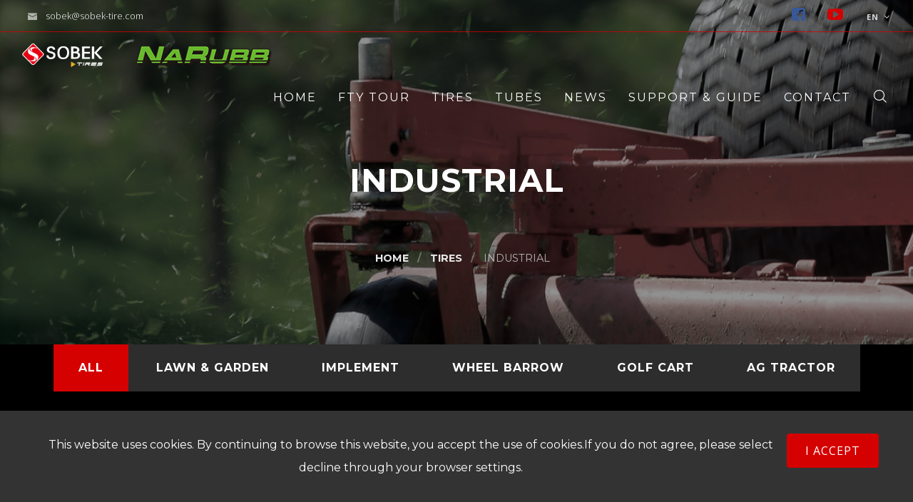

--- FILE ---
content_type: text/html; charset=utf-8
request_url: https://www.sobek-tire.com/url.php?Key=4
body_size: -28
content:
<meta http-equiv="Content-Type" content="text/html; charset=UTF-8"><script language="javascript">
window.location.href="products.php?uID=1&cID=5"</script>


--- FILE ---
content_type: text/html; charset=utf-8
request_url: https://www.sobek-tire.com/products.php?uID=1&cID=5
body_size: 35358
content:
<!doctype html>
<!--[if lt IE 7]><html class="no-js lt-ie9 lt-ie8 lt-ie7" lang=""><![endif]-->
<!--[if IE 7]> <html class="no-js lt-ie9 lt-ie8" lang=""><![endif]-->
<!--[if IE 8]><html class="no-js lt-ie9" lang=""><![endif]-->
<!--[if gt IE 8]><!--><html class="no-js" lang="en"><!--<![endif]-->

<head>

	
	<meta charset="utf-8" />
	<meta http-equiv="X-UA-Compatible" content="IE=edge">
	<meta name="viewport" content="width=device-width, initial-scale=1">
	<meta name="keywords" content="SOBEK TIRE, OMEXEY, NARUBB TIRE, SCOOTER, TIRE, TUBE">
	<meta name="description" content="SOBEK TIRE | OMEXEY RUBBER INDUSTRIAL CORPORATION">
	<meta name="copyright" content="Designed by 艾倫迪爾創意設計 www.allanideal.com @ 2021">
	<meta name="programmed" content="谷辰網路資訊 www.gcii.tw @ 2021">

	<title>PRODUCTS | SOBEK TIRE | OMEXEY RUBBER INDUSTRY CORPORATION</title>

	<base href="https://www.sobek-tire.com/">
	
	<link rel="shortcut icon" href="images/favicon.ico" type="image/x-icon">
	<link href='https://fonts.googleapis.com/css?family=Satisfy%7CMontserrat:400,700%7COpen+Sans:300,400,700,800' rel='stylesheet' />

	<link rel="stylesheet" href="assets/js/libs/font-awesome/css/font-awesome.min.css"/>
	<link rel="stylesheet" href="assets/js/libs/bootstrap/dist/css/bootstrap.min.css"/>
	<link rel="stylesheet" href="assets/css/icons/nucleo.css"/>
	<link rel="stylesheet" href="assets/js/libs/animate.css/animate.min.css"/>

	<link rel="stylesheet" href="assets/js/libs/magnific-popup/dist/magnific-popup.css"/>
	<link rel="stylesheet" href="assets/js/libs/flexslider/flexslider.css"/>
	<link rel="stylesheet" href="assets/js/libs/toastr/toastr.min.css"/>
	<link rel="stylesheet" href="assets/js/libs/owl.carousel/dist/assets/owl.carousel.css" />
	<link rel="stylesheet" href="assets/js/libs/owl.carousel/dist/assets/owl.theme.default.min.css"/>
	<link rel="stylesheet" href="assets/css/masonry.css"/>
	<link rel="stylesheet" href="assets/css/hover-effects.css"/>
	<link rel="stylesheet" href="assets/css/blog.css"/>
	<link rel="stylesheet" href="assets/css/form.css"/>
	<link rel="stylesheet" href="assets/css/portfolio.css"/>
	<link rel="stylesheet" href="assets/css/text-animation.css"/>
	<link rel="stylesheet" href="assets/css/ecommerce.css"/>
	<link rel="stylesheet" href="assets/css/sliders.css"/>
	
	<link rel="stylesheet" href="assets/css/buttons.css"/>
	<link rel="stylesheet" href="assets/css/builder.css"/>
	<link rel="stylesheet" href="assets/css/colors.css"/>
	<link rel="stylesheet" href="assets/css/footers.css"/>    
	<link rel="stylesheet" href="assets/css/main.css"/>
	<link rel="stylesheet" href="assets/css/nav.css?v=20220102"/>
	<link rel="stylesheet" href="assets/css/preloader.css"/>
	<link rel="stylesheet" href="assets/css/themes.css"/>
	<link rel="stylesheet" href="assets/css/ui.css"/>
	<link rel="stylesheet" href="assets/css/widgets.css"/>
	<script src="assets/js/modernizr-2.8.3-respond-1.4.2.min.js"></script>

    <!-- custom style -->
    <link rel="stylesheet" href="assets/css/guchen.css?v=20220102" type="text/css">

			
	<!-- Global site tag (gtag.js) - Google Analytics -->
<script async src="https://www.googletagmanager.com/gtag/js?id=G-54NNQCLWWK"></script>
<script>
  window.dataLayer = window.dataLayer || [];
  function gtag(){dataLayer.push(arguments);}
  gtag('js', new Date());

  gtag('config', 'G-54NNQCLWWK');
</script>
</head>

<body data-page-type="ecommerce" class="header-transparent header-scroll-dark">

	<!--[if lt IE 8]>
		<p class="browserupgrade">You are using an <strong>outdated</strong> browser. Please <a href="http://browsehappy.com/">upgrade your browser</a> to improve your experience.</p>
	<![endif]-->
	
	<!-- BEGIN PRELOADER -->
	<div class="loader-wrapper">
		<div class="loader-circle"></div>
	</div>
	<!-- END PRELOADER -->
	
	<div id="wrapper">
		
			
		
		<!-- BEGIN LATERAL NAVIGATION -->		
		<aside id="aside-nav">
			<div id="main-aside-navigation">
				<div class="main-nav-wrapper">
					<div class="close-aside-nav">
						<i class="nc-icon-outline ui-1_simple-remove"></i>
					</div>
					<div id="aside-logo">
						<a href="./" data-logo-light="images/logo.png" data-logo-dark="images/logo.png"><img width="182" src="images/logo2.png" alt="SOBEK Tires"><img width="182" src="images/logo-n.png" alt="SOBEK Tires"></a>
					</div>
					<nav id="main-aside-menu">
						<ul>
							<li>
								<a href="./">HOME</a>
							</li>
							<li class="submenu">
								<a href="">FTY TOUR</a>
								<ul>
									<li><a href="about.php" data-skin="dark">ABOUT US</a></li>
									<li><a href="about2.php" data-skin="dark">FACTORY TOUR</a></li>
								</ul>
							</li>

							<li class="submenu">
								<a href="">TIRES</a>
								<ul>

									<li class="submenu">
										<!--a class="menu-title" href="products.php?uID=1&cID=3">2/3 WHEEL</a-->
										<a class="menu-title" href="">2/3 WHEEL</a>
										<ul>
														<li>
															<a href="products.php?uID=1&cID=3&sID=8">MOTORCYCLE </a>
														</li>
														<li>
															<a href="products.php?uID=1&cID=3&sID=9">SCOOTER</a>
														</li>
														<li>
															<a href="products.php?uID=1&cID=3&sID=10">MOTOCROSS</a>
														</li>
														<li>
															<a href="products.php?uID=1&cID=3&sID=11">E-SCOOTER/BIKE</a>
														</li>
														<li>
															<a href="products.php?uID=1&cID=3&sID=12">TUKTUK</a>
														</li>
										</ul>
									</li>
									<li class="submenu">
										<!--a class="menu-title" href="products.php?uID=1&cID=4">GO-KART & 2-W RACING</a-->
										<a class="menu-title" href="">GO-KART & 2-W RACING</a>
										<ul>
														<li>
															<a href="products.php?uID=1&cID=4&sID=34">GO-KART RACING & RENTAL</a>
														</li>
														<li>
															<a href="products.php?uID=1&cID=4&sID=15">2-WHEEL RACING</a>
														</li>
										</ul>
									</li>
									<li class="submenu">
										<!--a class="menu-title" href="products.php?uID=1&cID=5">INDUSTRIAL</a-->
										<a class="menu-title" href="">INDUSTRIAL</a>
										<ul>
														<li>
															<a href="products.php?uID=1&cID=5&sID=16">LAWN & GARDEN</a>
														</li>
														<li>
															<a href="products.php?uID=1&cID=5&sID=17">IMPLEMENT</a>
														</li>
														<li>
															<a href="products.php?uID=1&cID=5&sID=18">WHEEL BARROW</a>
														</li>
														<li>
															<a href="products.php?uID=1&cID=5&sID=19">GOLF CART</a>
														</li>
														<li>
															<a href="products.php?uID=1&cID=5&sID=20">AG TRACTOR</a>
														</li>
										</ul>
									</li>
									<li class="submenu">
										<!--a class="menu-title" href="products.php?uID=1&cID=6">POWER </a-->
										<a class="menu-title" href="">POWER </a>
										<ul>
														<li>
															<a href="products.php?uID=1&cID=6&sID=21">ATV / UTV</a>
														</li>
														<li>
															<a href="products.php?uID=1&cID=6&sID=22">TRAILER</a>
														</li>
														<li>
															<a href="products.php?uID=1&cID=6&sID=23">LIGHT TRUCK</a>
														</li>
										</ul>
									</li>
								</ul>
							</li>
							<li class="submenu">
								<a href="">TUBES</a>
								<ul>

									<li class="submenu">
										<!--a class="menu-title" href="products.php?uID=2&cID=28">BUTYL TUBES</a-->
										<a class="menu-title" href="">BUTYL TUBES</a>
										<ul>
														<li>
															<a href="products.php?uID=2&cID=28&sID=29">SC/MC/MX</a>
														</li>
														<li>
															<a href="products.php?uID=2&cID=28&sID=30">INDUSTRIAL</a>
														</li>
														<li>
															<a href="products.php?uID=2&cID=28&sID=31">LIGHT TRUCK</a>
														</li>
														<li>
															<a href="products.php?uID=2&cID=28&sID=32">HEAVY DUTY</a>
														</li>
										</ul>
									</li>
								</ul>
							</li>

							<li>
								<a href="news.php">NEWS</a>
							</li>
							<li>
								<a href="knowledge.php">SUPPORT & GUIDE</a>
							</li>
							<li>
								<a href="contact.php">CONTACT</a>
							</li>
							<li class="submenu">
								<a href="#" class="">LANGUAGE</a>
								<ul>
									<li><a href="./tw">TW</a></li>
									<li><a href="./vn">VN</a></li>
								</ul>
							</li>
						</ul>
					</nav>
					<footer>
						<a href="https://www.facebook.com/sobektire/" target="_blank" class="facebook">
							<span><i class="fa fa-facebook"></i></span>
						</a>
						<a href="https://www.youtube.com/channel/UCqb0azVlLi4seuL8BgObIvA" target="_blank" class="youtube">
							<span><i class="fa fa-youtube"></i></span>
						</a>
					</footer>
				</div>
			</div>
		</aside>
		<!-- END LATERAL NAVIGATION -->
		
		<!-- BEGIN MAIN NAVIGATION -->
		<header id="header">
			<!-- BEGIN TOPBAR -->
			<div id="topbar">
				<div class="container-fluid">
					<div class="topbar-left">
						<div class="topbar-text">
							<!--div class="topbar-text-item"><i class="nc-icon-glyph ui-2_phone"></i> +886(02)0000 0000</div-->
							<div class="topbar-text-item"><a href="mailto:sobek@sobek-tire.com"><i class="nc-icon-glyph ui-1_email-83"></i> sobek@sobek-tire.com</a></div>
						</div>
					</div>
					<div class="topbar-right">
						<div class="topbar-menu">
							<ul>
								<li class="topbar-menu-01">
									<a href="https://www.facebook.com/sobektire/" target="_blank" class="facebook">
										<span><i class="fa fa-facebook-square"></i></span>
									</a>
								</li>
								<li class="topbar-menu-01">
									<a href="https://www.youtube.com/channel/UCqb0azVlLi4seuL8BgObIvA" target="_blank" class="youtube">
										<span><i class="fa fa-youtube-play"></i></span>
									</a>
								</li>
								<li>
									<a href="./">EN <i class="fa fa-angle-down"></i></a>
									<ul>
										<li><a href="./tw">TW</a></li>
										<li><a href="./vn">VN</a></li>
									</ul>
								</li>
							</ul>
						</div>
					</div>
				</div>
			</div>
			<!-- END TOPBAR -->
			<div id="main-navigation" class="submenu-dark">
				<div class="main-nav-wrapper">
					<div class="container-fluid">
						<div class="nav-left">
							<div id="logo">
								<a href="./" data-logo-light="images/logo.png" data-logo-dark="images/logo.png"><img width="187" src="images/logo.png" alt="SOBEK Tires"></a>
							</div>
							<div id="logo2"><img width="200" src="images/logo-n.png" alt="SOBEK Tires"></div>
						</div>
						<div class="nav-right">
							<nav id="main-menu">
								<ul>
									<li>
										<a href="./">HOME</a>
									</li>
									<li>
										<a href="about.php">FTY TOUR</a>
										<ul>
											<li><a href="about.php">ABOUT US</a></li>
											<li><a href="about2.php">FACTORY TOUR</a></li>
										</ul>
									</li>
									<li class="mega-menu">
										<a href="">TIRES</a>
										<div class="mega-menu-content col-5 clearfix">
											<div class="menu-bg-image" data-menu-img="upload/products_catalog/2108111140490000001.png"></div>
											<ul>
												<li>
													<a class="menu-title" href="products.php?uID=1&cID=3">2/3 WHEEL</a>
													<ul>
														<li>
															<a href="products.php?uID=1&cID=3&sID=8">MOTORCYCLE </a>
														</li>
														<li>
															<a href="products.php?uID=1&cID=3&sID=9">SCOOTER</a>
														</li>
														<li>
															<a href="products.php?uID=1&cID=3&sID=10">MOTOCROSS</a>
														</li>
														<li>
															<a href="products.php?uID=1&cID=3&sID=11">E-SCOOTER/BIKE</a>
														</li>
														<li>
															<a href="products.php?uID=1&cID=3&sID=12">TUKTUK</a>
														</li>

													</ul>
												</li>
											</ul>
											<ul>
												<li>
													<a class="menu-title" href="products.php?uID=1&cID=4">GO-KART & 2-W RACING</a>
													<ul>
														<li>
															<a href="products.php?uID=1&cID=4&sID=34">GO-KART RACING & RENTAL</a>
														</li>
														<li>
															<a href="products.php?uID=1&cID=4&sID=15">2-WHEEL RACING</a>
														</li>

													</ul>
												</li>
											</ul>
											<ul>
												<li>
													<a class="menu-title" href="products.php?uID=1&cID=5">INDUSTRIAL</a>
													<ul>
														<li>
															<a href="products.php?uID=1&cID=5&sID=16">LAWN & GARDEN</a>
														</li>
														<li>
															<a href="products.php?uID=1&cID=5&sID=17">IMPLEMENT</a>
														</li>
														<li>
															<a href="products.php?uID=1&cID=5&sID=18">WHEEL BARROW</a>
														</li>
														<li>
															<a href="products.php?uID=1&cID=5&sID=19">GOLF CART</a>
														</li>
														<li>
															<a href="products.php?uID=1&cID=5&sID=20">AG TRACTOR</a>
														</li>

													</ul>
												</li>
											</ul>
											<ul>
												<li>
													<a class="menu-title" href="products.php?uID=1&cID=6">POWER </a>
													<ul>
														<li>
															<a href="products.php?uID=1&cID=6&sID=21">ATV / UTV</a>
														</li>
														<li>
															<a href="products.php?uID=1&cID=6&sID=22">TRAILER</a>
														</li>
														<li>
															<a href="products.php?uID=1&cID=6&sID=23">LIGHT TRUCK</a>
														</li>

													</ul>
												</li>
											</ul>
                            
										</div>
									</li>		
				  
									<li class="mega-menu">
										<a href="">TUBES</a>
										<div class="mega-menu-content col-5 clearfix">
											<div class="menu-bg-image" data-menu-img="upload/products_catalog/2108111141160000001.png"></div>
											<ul>
												<li>
													<a class="menu-title" href="products.php?uID=2&cID=28">BUTYL TUBES</a>
													<ul>
														<li>
															<a href="products.php?uID=2&cID=28&sID=29">SC/MC/MX</a>
														</li>
														<li>
															<a href="products.php?uID=2&cID=28&sID=30">INDUSTRIAL</a>
														</li>
														<li>
															<a href="products.php?uID=2&cID=28&sID=31">LIGHT TRUCK</a>
														</li>
														<li>
															<a href="products.php?uID=2&cID=28&sID=32">HEAVY DUTY</a>
														</li>

													</ul>
												</li>
											</ul>
                            
										</div>
									</li>		
				  
									<li>
										<a href="news.php">NEWS</a>
									</li>
									<li>
										<a href="knowledge.php">SUPPORT & GUIDE</a>
									</li>
									<li>
										<a href="contact.php">CONTACT</a>
									</li>
								</ul>
							</nav>
							<ul class="nav-tools">
								<li class="search-tool">
									<a href="#" class="tools-btn" data-toggle-search="fullscreen">
										<span class="tools-btn-icon"><i class="nc-icon-outline ui-1_zoom"></i></span>
									</a>
								</li>
								<li class="mobile-menu-btn">
									<button class="toggle-menu" data-toggle="mobile-menu" data-effect="hover">
									<span class="menu-label label-left">Menu</span>
									<i class="nc-icon-outline ui-2_menu-35"></i>
									</button>
								</li>
							</ul>
						</div>
					</div>
				</div>
			</div>
		</header>
		<!-- END MAIN NAVIGATION -->		<!-- BEGIN MAIN CONTENT -->
		<div id="main-content">
		
			<!-- BEGIN PAGE TITLE -->
			<section id="page-title" class="page-title-lg page-title-center page-title-dark" data-bg-img="upload/products_catalog/2108261800170000001.jpg">
				<div class="container">
					<div class="page-title-wrapper">
						<div class="page-title-txt">
							<h1>INDUSTRIAL</h1>
						</div>
						<div class="breadcrumb">
							<a href="./">HOME</a>
							<a>TIRES</a>
							<span>INDUSTRIAL</span>
						</div>
					</div>
				</div>
			</section>
			<!-- END PAGE TITLE -->
		
			<!-- BEGIN PORTFOLIO BOXED FULLWIDTH 3 COLUMNS -->
			<section class="bg-block section-portfolio">	
				<div class="know-02">
					<ul class="know-021 items-filterZ">
						<li>
							<a href="products.php?uID=1&cID=5" class="current">ALL</a>
						</li>
						<li>
							<a class="" href="products.php?uID=1&cID=5&sID=16">LAWN & GARDEN</a>
						</li>
						<li>
							<a class="" href="products.php?uID=1&cID=5&sID=17">IMPLEMENT</a>
						</li>
						<li>
							<a class="" href="products.php?uID=1&cID=5&sID=18">WHEEL BARROW</a>
						</li>
						<li>
							<a class="" href="products.php?uID=1&cID=5&sID=19">GOLF CART</a>
						</li>
						<li>
							<a class="" href="products.php?uID=1&cID=5&sID=20">AG TRACTOR</a>
						</li>
						<!--li>
							<a class="know-022"><i></i></a>
						</li-->
					</ul>
				</div>
				
				<div class="container-fluid prolist">
					<div class="masonry grid grid-4 with-caption">
						<div class="item">
							<div class="item-wrapper">
								<figure class="he-2 caption-visible caption-center grey darken-5">
									<img src="upload/products/s_2109211535570000001.jpg" alt="S2101">
									<div class="hover-icons">
										<div class="hover-icons-wrapper">
											<a href="products-detail.php?Key=96" class=""><i class="fa fa-search" aria-hidden="true" data-toggle="tooltip" data-placement="top" data-html="true" title="<p>Detail</p>"></i></a>
											<!--a href="products-detail2.php?Key=96" class="quickviewZ"><i class="fa fa-eye" aria-hidden="true" data-toggle="tooltip" data-placement="top" data-html="true" title="<p>Quickview</p>"></i></a-->
										</div>
									</div>
									<figcaption>
										<h4><a href="products-detail.php?Key=96" title="S2101">S2101</a></h4>
									</figcaption>
								</figure>
							</div>
						</div>
						<div class="item">
							<div class="item-wrapper">
								<figure class="he-2 caption-visible caption-center grey darken-5">
									<img src="upload/products/s_2109211536060000001.jpg" alt="S2102">
									<div class="hover-icons">
										<div class="hover-icons-wrapper">
											<a href="products-detail.php?Key=97" class=""><i class="fa fa-search" aria-hidden="true" data-toggle="tooltip" data-placement="top" data-html="true" title="<p>Detail</p>"></i></a>
											<!--a href="products-detail2.php?Key=97" class="quickviewZ"><i class="fa fa-eye" aria-hidden="true" data-toggle="tooltip" data-placement="top" data-html="true" title="<p>Quickview</p>"></i></a-->
										</div>
									</div>
									<figcaption>
										<h4><a href="products-detail.php?Key=97" title="S2102">S2102</a></h4>
									</figcaption>
								</figure>
							</div>
						</div>
						<div class="item">
							<div class="item-wrapper">
								<figure class="he-2 caption-visible caption-center grey darken-5">
									<img src="upload/products/s_2109211536120000001.jpg" alt="S2103">
									<div class="hover-icons">
										<div class="hover-icons-wrapper">
											<a href="products-detail.php?Key=98" class=""><i class="fa fa-search" aria-hidden="true" data-toggle="tooltip" data-placement="top" data-html="true" title="<p>Detail</p>"></i></a>
											<!--a href="products-detail2.php?Key=98" class="quickviewZ"><i class="fa fa-eye" aria-hidden="true" data-toggle="tooltip" data-placement="top" data-html="true" title="<p>Quickview</p>"></i></a-->
										</div>
									</div>
									<figcaption>
										<h4><a href="products-detail.php?Key=98" title="S2103">S2103</a></h4>
									</figcaption>
								</figure>
							</div>
						</div>
						<div class="item">
							<div class="item-wrapper">
								<figure class="he-2 caption-visible caption-center grey darken-5">
									<img src="upload/products/s_2109211540390000001.jpg" alt="S2301">
									<div class="hover-icons">
										<div class="hover-icons-wrapper">
											<a href="products-detail.php?Key=105" class=""><i class="fa fa-search" aria-hidden="true" data-toggle="tooltip" data-placement="top" data-html="true" title="<p>Detail</p>"></i></a>
											<!--a href="products-detail2.php?Key=105" class="quickviewZ"><i class="fa fa-eye" aria-hidden="true" data-toggle="tooltip" data-placement="top" data-html="true" title="<p>Quickview</p>"></i></a-->
										</div>
									</div>
									<figcaption>
										<h4><a href="products-detail.php?Key=105" title="S2301">S2301</a></h4>
									</figcaption>
								</figure>
							</div>
						</div>
						<div class="item">
							<div class="item-wrapper">
								<figure class="he-2 caption-visible caption-center grey darken-5">
									<img src="upload/products/s_2507281606100000001.jpg" alt="S2603">
									<div class="hover-icons">
										<div class="hover-icons-wrapper">
											<a href="products-detail.php?Key=99" class=""><i class="fa fa-search" aria-hidden="true" data-toggle="tooltip" data-placement="top" data-html="true" title="<p>Detail</p>"></i></a>
											<!--a href="products-detail2.php?Key=99" class="quickviewZ"><i class="fa fa-eye" aria-hidden="true" data-toggle="tooltip" data-placement="top" data-html="true" title="<p>Quickview</p>"></i></a-->
										</div>
									</div>
									<figcaption>
										<h4><a href="products-detail.php?Key=99" title="S2603">S2603</a></h4>
									</figcaption>
								</figure>
							</div>
						</div>
						<div class="item">
							<div class="item-wrapper">
								<figure class="he-2 caption-visible caption-center grey darken-5">
									<img src="upload/products/s_2109211540450000001.jpg" alt="S2303">
									<div class="hover-icons">
										<div class="hover-icons-wrapper">
											<a href="products-detail.php?Key=106" class=""><i class="fa fa-search" aria-hidden="true" data-toggle="tooltip" data-placement="top" data-html="true" title="<p>Detail</p>"></i></a>
											<!--a href="products-detail2.php?Key=106" class="quickviewZ"><i class="fa fa-eye" aria-hidden="true" data-toggle="tooltip" data-placement="top" data-html="true" title="<p>Quickview</p>"></i></a-->
										</div>
									</div>
									<figcaption>
										<h4><a href="products-detail.php?Key=106" title="S2303">S2303</a></h4>
									</figcaption>
								</figure>
							</div>
						</div>
						<div class="item">
							<div class="item-wrapper">
								<figure class="he-2 caption-visible caption-center grey darken-5">
									<img src="upload/products/s_2109211513310000001.jpg" alt="S7101">
									<div class="hover-icons">
										<div class="hover-icons-wrapper">
											<a href="products-detail.php?Key=110" class=""><i class="fa fa-search" aria-hidden="true" data-toggle="tooltip" data-placement="top" data-html="true" title="<p>Detail</p>"></i></a>
											<!--a href="products-detail2.php?Key=110" class="quickviewZ"><i class="fa fa-eye" aria-hidden="true" data-toggle="tooltip" data-placement="top" data-html="true" title="<p>Quickview</p>"></i></a-->
										</div>
									</div>
									<figcaption>
										<h4><a href="products-detail.php?Key=110" title="S7101">S7101</a></h4>
									</figcaption>
								</figure>
							</div>
						</div>
						<div class="item">
							<div class="item-wrapper">
								<figure class="he-2 caption-visible caption-center grey darken-5">
									<img src="upload/products/s_2109211513410000001.jpg" alt="S7102">
									<div class="hover-icons">
										<div class="hover-icons-wrapper">
											<a href="products-detail.php?Key=111" class=""><i class="fa fa-search" aria-hidden="true" data-toggle="tooltip" data-placement="top" data-html="true" title="<p>Detail</p>"></i></a>
											<!--a href="products-detail2.php?Key=111" class="quickviewZ"><i class="fa fa-eye" aria-hidden="true" data-toggle="tooltip" data-placement="top" data-html="true" title="<p>Quickview</p>"></i></a-->
										</div>
									</div>
									<figcaption>
										<h4><a href="products-detail.php?Key=111" title="S7102">S7102</a></h4>
									</figcaption>
								</figure>
							</div>
						</div>
						<div class="item">
							<div class="item-wrapper">
								<figure class="he-2 caption-visible caption-center grey darken-5">
									<img src="upload/products/s_2109211513530000001.jpg" alt="S7121">
									<div class="hover-icons">
										<div class="hover-icons-wrapper">
											<a href="products-detail.php?Key=112" class=""><i class="fa fa-search" aria-hidden="true" data-toggle="tooltip" data-placement="top" data-html="true" title="<p>Detail</p>"></i></a>
											<!--a href="products-detail2.php?Key=112" class="quickviewZ"><i class="fa fa-eye" aria-hidden="true" data-toggle="tooltip" data-placement="top" data-html="true" title="<p>Quickview</p>"></i></a-->
										</div>
									</div>
									<figcaption>
										<h4><a href="products-detail.php?Key=112" title="S7121">S7121</a></h4>
									</figcaption>
								</figure>
							</div>
						</div>
						<div class="item">
							<div class="item-wrapper">
								<figure class="he-2 caption-visible caption-center grey darken-5">
									<img src="upload/products/s_2109211514050000001.jpg" alt="S7122">
									<div class="hover-icons">
										<div class="hover-icons-wrapper">
											<a href="products-detail.php?Key=113" class=""><i class="fa fa-search" aria-hidden="true" data-toggle="tooltip" data-placement="top" data-html="true" title="<p>Detail</p>"></i></a>
											<!--a href="products-detail2.php?Key=113" class="quickviewZ"><i class="fa fa-eye" aria-hidden="true" data-toggle="tooltip" data-placement="top" data-html="true" title="<p>Quickview</p>"></i></a-->
										</div>
									</div>
									<figcaption>
										<h4><a href="products-detail.php?Key=113" title="S7122">S7122</a></h4>
									</figcaption>
								</figure>
							</div>
						</div>
						<div class="item">
							<div class="item-wrapper">
								<figure class="he-2 caption-visible caption-center grey darken-5">
									<img src="upload/products/s_2109211514130000001.jpg" alt="S7123">
									<div class="hover-icons">
										<div class="hover-icons-wrapper">
											<a href="products-detail.php?Key=114" class=""><i class="fa fa-search" aria-hidden="true" data-toggle="tooltip" data-placement="top" data-html="true" title="<p>Detail</p>"></i></a>
											<!--a href="products-detail2.php?Key=114" class="quickviewZ"><i class="fa fa-eye" aria-hidden="true" data-toggle="tooltip" data-placement="top" data-html="true" title="<p>Quickview</p>"></i></a-->
										</div>
									</div>
									<figcaption>
										<h4><a href="products-detail.php?Key=114" title="S7123">S7123</a></h4>
									</figcaption>
								</figure>
							</div>
						</div>
						<div class="item">
							<div class="item-wrapper">
								<figure class="he-2 caption-visible caption-center grey darken-5">
									<img src="upload/products/s_2109241842350000001.jpg" alt="S7211">
									<div class="hover-icons">
										<div class="hover-icons-wrapper">
											<a href="products-detail.php?Key=115" class=""><i class="fa fa-search" aria-hidden="true" data-toggle="tooltip" data-placement="top" data-html="true" title="<p>Detail</p>"></i></a>
											<!--a href="products-detail2.php?Key=115" class="quickviewZ"><i class="fa fa-eye" aria-hidden="true" data-toggle="tooltip" data-placement="top" data-html="true" title="<p>Quickview</p>"></i></a-->
										</div>
									</div>
									<figcaption>
										<h4><a href="products-detail.php?Key=115" title="S7211">S7211</a></h4>
									</figcaption>
								</figure>
							</div>
						</div>
					
					</div>					
					<div class="row">
						<div class="col-sm-12">
						
							<nav class="pagination-wrapper">
								<ul class="pagination"><li> <a href="javascript:void(0);" aria-label="Previous"> << </a> </li><li class="active"><a href="#">1</a></li><li><a href="products.php?uID=1&cID=5&sID=0&page=2">2</a></li><li> <a href="products.php?uID=1&cID=5&sID=0&page=2" aria-label="Next"> >> </a> </li></ul>							</nav>

						</div>
					</div>
				</div>
			</section>
			<!-- BEGIN PORTFOLIO BOXED FULLWIDTH 3 COLUMNS -->
		</div>
		
		    <!-- BEGIN FOOTER -->
    <footer id="footer" class="img-cover" data-bg-img="images/footer_bg.jpg">
		<div id="footer-main" class="container-large">
			<div class="row">
				<div class="col-md-4">
					<div class="widget widget-text">
						<h3 class="widget-title footer-01">OMEXEY GROUP, HQ</h3>
						<img class="footer-logo" src="images/footer_01.png" alt="OMEXEY GROUP, HQ">
						<p><i class="fa fa-map-marker" aria-hidden="true"></i> 9F., NO. 160, SEC. 2, NANJING E. RD., ZHONGSHAN DISTRICT, TAIPEI CITY 10489, TAIWAN, (R.O.C.)</p>
						<p><i class="fa fa-phone" aria-hidden="true"></i> +886-(0)2-2518-3055</p>
						<p><i class="fa fa-fax" aria-hidden="true"></i> +886-(0)2-2506-3055</p>
						<p><i class="fa fa-home" aria-hidden="true"></i> <a href="http://www.omexey.com.tw" target="_blank">www.omexey.com.tw</a></p>
						<div class="map map80"><iframe src="https://www.google.com/maps/embed?pb=!1m18!1m12!1m3!1d1081.2846629285618!2d121.53381546962459!3d25.051735113554386!2m3!1f0!2f0!3f0!3m2!1i1024!2i768!4f13.1!3m3!1m2!1s0x3442a961ab92914d%3A0x293da2d5224ba4b4!2z5q2Q5pe75LyB5qWt6IKh5Lu95pyJ6ZmQ5YWs5Y-4!5e1!3m2!1sen!2stw!4v1744251723577!5m2!1sen!2stw" width="100%" height="300" style="border:0;" allowfullscreen="" loading="lazy" referrerpolicy="no-referrer-when-downgrade"></iframe></div>
					</div>
				</div>
				<div class="col-md-4">
					<div class="widget widget-text">
						<h3 class="widget-title footer-01">TAIWAN DOMESTIC BIZ UNIT & GLOBAL BIZ</h3>
						<img class="footer-logo" src="images/footer_02.png" alt="TAIWAN DOMESTIC BIZ UNIT & GLOBAL BIZ">
						<p><i class="fa fa-map-marker" aria-hidden="true"></i> NO. 1-1, LN. 580, SEC. 1, YUANSHUI RD., YUANLIN CITY, CHANGHUA COUNTY 510, TAIWAN (R.O.C.)</p>
						<p><i class="fa fa-phone" aria-hidden="true"></i> +886-(0)4-8393366</p>
						<p><i class="fa fa-fax" aria-hidden="true"></i> +886-(0)4-8390011</p>
						<p><i class="fa fa-envelope" aria-hidden="true"></i> <a href="mailto:sobek-tw@sobek-tire.com">sobek-tw@sobek-tire.com (domestic)</a></p>
						<p><i class="fa fa-envelope" aria-hidden="true"></i> <a href="mailto:sobek@sobek-tire.com">sobek@sobek-tire.com (global)</a></p>
						<p><i class="fa fa-home" aria-hidden="true"></i> <a href="http://www.sobek-tire.com" target="_blank">www.sobek-tire.com</a></p>
						<div class="map map80"><iframe src="https://www.google.com/maps/embed?pb=!1m18!1m12!1m3!1d1300.0075083222969!2d120.591418326102!3d23.95365468678979!2m3!1f0!2f0!3f0!3m2!1i1024!2i768!4f13.1!3m3!1m2!1s0x346937f4230257a5%3A0x1b7cfe9fae1fc800!2z5q2Q5pe75LyB5qWt6IKh5Lu95pyJ6ZmQ5YWs5Y-4!5e1!3m2!1sen!2stw!4v1744251445740!5m2!1sen!2stw" width="100%" height="300" style="border:0;" allowfullscreen="" loading="lazy" referrerpolicy="no-referrer-when-downgrade"></iframe></div>
					</div>
				</div>
				<div class="col-md-4">
					<div class="widget widget-text">
						<h3 class="widget-title footer-01">VIETNAM RUBBER MANUFACTURING & VIETNAM BIZ</h3>
						<img class="footer-logo" src="images/footer_03.png" alt="VIETNAM RUBBER MANUFACTURING & VIETNAM BIZ">
						<p><i class="fa fa-map-marker" aria-hidden="true"></i> LAND PLOT. 512, MAP NUMBER. 14, 5 CLUSTER, DT 747B STREET, ONG DONG QUARTER, TAN HIEP WARD, HO CHI MINH CITY, VIETNAM</p>
						<p><i class="fa fa-phone" aria-hidden="true"></i> +84-(0)274-3652412</p>
						<p><i class="fa fa-fax" aria-hidden="true"></i> +84-(0)274-3652415</p>
						<p><i class="fa fa-envelope" aria-hidden="true"></i> <a href="mailto:sobek-vn@sobek-tire.com">sobek-vn@sobek-tire.com</a></p>
						<p><i class="fa fa-home" aria-hidden="true"></i> <a href="http://www.omexey-rubber.com" target="_blank">www.omexey-rubber.com</a></p>
						<div class="map map80"><iframe src="https://www.google.com/maps/embed?pb=!1m18!1m12!1m3!1d3317.0001441663703!2d106.76028074582467!3d11.076175773208062!2m3!1f0!2f0!3f0!3m2!1i1024!2i768!4f13.1!3m3!1m2!1s0x3174c51bf366d03b%3A0x7b1a1b5ef827c22e!2sOmexey%20Tire%20Viet%20Nam!5e1!3m2!1sen!2stw!4v1744251920714!5m2!1sen!2stw" width="100%" height="300" style="border:0;" allowfullscreen="" loading="lazy" referrerpolicy="no-referrer-when-downgrade"></iframe></div>
					</div>
				</div>
			</div>
		</div>
		<div id="footer-bottom">
			<div class="container-large">
				<div class="row">
					<div class="col-sm-12 t-center">
						<p class="copyright">© 2021 SOBEK All Rights Reserved Design by <a href="https://www.allanideal.com/" target="_blank">Allanideal</a></p>
					</div>
				</div>
			</div>
		</div>
    </footer>
    <!-- END FOOTER -->

	<div class="c-cookie" id="CookiePage">
		<div class="container-large">
			<div class="row">
				<div class="col-sm-12 t-center">
					<div class="c-cookie__main">
						<p>This website uses cookies. By continuing to browse this website, you accept the use of cookies.If you do not agree, please select decline through your browser settings.</p>
						<a href="javascript:;" id="AcceptCookies" class="btn btn-red2 btn-lg">I accept</a>
					</div>
				</div>
			</div>
		</div>
	</div>	
	</div>

	<!-- BEGIN OFF FULLSCREEN SEARCH -->
	<div class="search-overlay overlay-dark">
		<a href="#" class="search-overlay-close"><i class="nc-icon-outline ui-1_simple-remove"></i></a>
		<form action="search.php" method="post">
			<input type="search" name="s" value="" placeholder="Search...">
			<button type="submit" id="search-button"><i class="nc-icon-outline ui-1_zoom-split"></i></button>
		</form>
	</div>
	<!-- END OFF FULLSCREEN SEARCH -->
	
	<a href="#" class="scrollup">
		<i class="nc-icon-outline arrows-1_minimal-up"></i>
	</a>

	
	<script src="assets/js/libs/jquery/dist/jquery.min.js"></script>
	<script src="assets/js/libs/jquery-ui/jquery-ui.min.js"></script>
	<script src="assets/js/libs/gsap/src/minified/TweenMax.min.js"></script>
	<script src="assets/js/libs/gsap/src/minified/plugins/ScrollToPlugin.min.js"></script>
	<script src="assets/js/libs/tether/dist/js/tether.min.js"></script>
	<script src="assets/js/libs/bootstrap/dist/js/bootstrap.min.js"></script>
	<script src="assets/js/libs/superfish/dist/js/superfish.min.js"></script>
	<script src="assets/js/libs/appear/jquery.appear.js"></script>
	<script src="assets/js/libs/skrollr/dist/skrollr.min.js"></script>  
	<script src="assets/js/libs/jquery-countTo/jquery.countTo.js"></script>
	<script src="assets/js/libs/easyticker-jquery/jquery.easy-ticker.min.js"></script> 
	
	<!-- BEGIN PAGE SCRIPT -->
	<script src="assets/js/libs/bootstrap-select/dist/js/bootstrap-select.js"></script>
	<script src="assets/js/libs/owl.carousel/dist/owl.carousel.min.js"></script>
	<script src="assets/js/libs/flexslider/jquery.flexslider-min.js"></script>
	<script src="assets/js/libs/magnific-popup/dist/jquery.magnific-popup.min.js"></script>	
	<script src="assets/js/libs/select2/dist/js/select2.full.min.js"></script> 
	<script src="assets/js/libs/jquery.fitvids/jquery.fitvids.js"></script>
	<script src="assets/js/libs/toastr/toastr.min.js"></script>
	<script src="assets/js/libs/raty/lib/jquery.raty.js"></script>
	<script src="assets/js/ecommerce.js"></script>
	<script src="assets/js/sliders.js"></script> 
	<!-- END PAGE SCRIPT -->
	
	
	<script src="assets/js/jquery.cookie.js"></script>
	<script src="assets/js/navigation.js"></script>
	<script src="assets/js/search.js"></script>
	<script src="assets/js/builder.js"></script>
	<script src="assets/js/main.js?v=20220103"></script>
	
	
</body>
</html>

--- FILE ---
content_type: text/css
request_url: https://www.sobek-tire.com/assets/css/icons/nucleo.css
body_size: 212377
content:
/* -------------------------------- 

Nucleo Outline Web Font - nucleoapp.com/
License - nucleoapp.com/license/
Created using IcoMoon - icomoon.io

-------------------------------- */
@font-face {
  font-family: 'Nucleo Outline';
  src: url('outline/nucleo-outline.eot');
  src: url('outline/nucleo-outline.eot') format('embedded-opentype'), url('outline/nucleo-outline.woff2') format('woff2'), url('outline/nucleo-outline.woff') format('woff'), url('outline/nucleo-outline.ttf') format('truetype'), url('outline/nucleo-outline.svg') format('svg');
  font-weight: normal;
  font-style: normal;
}
/*------------------------
	base class definition
-------------------------*/
.nc-icon-outline {
  display: inline-block;
  font: normal normal normal 14px/1 'Nucleo Outline';
  font-size: inherit;
  speak: none;
  text-transform: none;
  /* Better Font Rendering */
  -webkit-font-smoothing: antialiased;
  -moz-osx-font-smoothing: grayscale;
}
/*------------------------
  change icon size
-------------------------*/
.nc-icon-outline.lg {
  font-size: 1.33333333em;
  vertical-align: -16%;
}
.nc-icon-outline.x2 {
  font-size: 2em;
}
.nc-icon-outline.x3 {
  font-size: 3em;
}
/*----------------------------------
  add a square/circle background
-----------------------------------*/
.nc-icon-outline.square,
.nc-icon-outline.circle {
  padding: 0.33333333em;
  vertical-align: -16%;
  background-color: #eeeeee;
}
.nc-icon-outline.circle {
  border-radius: 50%;
}
/*------------------------
  list icons
-------------------------*/
.nc-icon-ul {
  padding-left: 0;
  margin-left: 2.14285714em;
  list-style-type: none;
}
.nc-icon-ul > li {
  position: relative;
}
.nc-icon-ul > li > .nc-icon-outline {
  position: absolute;
  left: -1.57142857em;
  top: 0.14285714em;
  text-align: center;
}
.nc-icon-ul > li > .nc-icon-outline.lg {
  top: 0;
  left: -1.35714286em;
}
.nc-icon-ul > li > .nc-icon-outline.circle,
.nc-icon-ul > li > .nc-icon-outline.square {
  top: -0.19047619em;
  left: -1.9047619em;
}
/*------------------------
  spinning icons
-------------------------*/
.nc-icon-outline.spin {
  -webkit-animation: nc-icon-spin 2s infinite linear;
  -moz-animation: nc-icon-spin 2s infinite linear;
  animation: nc-icon-spin 2s infinite linear;
}
@-webkit-keyframes nc-icon-spin {
  0% {
    -webkit-transform: rotate(0deg);
  }
  100% {
    -webkit-transform: rotate(360deg);
  }
}
@-moz-keyframes nc-icon-spin {
  0% {
    -moz-transform: rotate(0deg);
  }
  100% {
    -moz-transform: rotate(360deg);
  }
}
@keyframes nc-icon-spin {
  0% {
    -webkit-transform: rotate(0deg);
    -moz-transform: rotate(0deg);
    -ms-transform: rotate(0deg);
    -o-transform: rotate(0deg);
    transform: rotate(0deg);
  }
  100% {
    -webkit-transform: rotate(360deg);
    -moz-transform: rotate(360deg);
    -ms-transform: rotate(360deg);
    -o-transform: rotate(360deg);
    transform: rotate(360deg);
  }
}
/*------------------------
  rotated/flipped icons
-------------------------*/
.nc-icon-outline.rotate-90 {
  filter: progid:DXImageTransform.Microsoft.BasicImage(rotation=1);
  -webkit-transform: rotate(90deg);
  -moz-transform: rotate(90deg);
  -ms-transform: rotate(90deg);
  -o-transform: rotate(90deg);
  transform: rotate(90deg);
}
.nc-icon-outline.rotate-180 {
  filter: progid:DXImageTransform.Microsoft.BasicImage(rotation=2);
  -webkit-transform: rotate(180deg);
  -moz-transform: rotate(180deg);
  -ms-transform: rotate(180deg);
  -o-transform: rotate(180deg);
  transform: rotate(180deg);
}
.nc-icon-outline.rotate-270 {
  filter: progid:DXImageTransform.Microsoft.BasicImage(rotation=3);
  -webkit-transform: rotate(270deg);
  -moz-transform: rotate(270deg);
  -ms-transform: rotate(270deg);
  -o-transform: rotate(270deg);
  transform: rotate(270deg);
}
.nc-icon-outline.flip-y {
  filter: progid:DXImageTransform.Microsoft.BasicImage(rotation=0);
  -webkit-transform: scale(-1, 1);
  -moz-transform: scale(-1, 1);
  -ms-transform: scale(-1, 1);
  -o-transform: scale(-1, 1);
  transform: scale(-1, 1);
}
.nc-icon-outline.flip-x {
  filter: progid:DXImageTransform.Microsoft.BasicImage(rotation=2);
  -webkit-transform: scale(1, -1);
  -moz-transform: scale(1, -1);
  -ms-transform: scale(1, -1);
  -o-transform: scale(1, -1);
  transform: scale(1, -1);
}
/*------------------------
	font icons
-------------------------*/
.nc-icon-outline.travel_axe:before {
  content: "\eb28";
}
.nc-icon-outline.travel_backpack:before {
  content: "\eb29";
}
.nc-icon-outline.travel_bag:before {
  content: "\eb2a";
}
.nc-icon-outline.travel_barbecue:before {
  content: "\eb2b";
}
.nc-icon-outline.travel_beach-umbrella:before {
  content: "\eb2c";
}
.nc-icon-outline.travel_berlin:before {
  content: "\eb2d";
}
.nc-icon-outline.travel_binocular:before {
  content: "\eb2e";
}
.nc-icon-outline.travel_camper:before {
  content: "\eb2f";
}
.nc-icon-outline.travel_camping:before {
  content: "\eb30";
}
.nc-icon-outline.travel_castle:before {
  content: "\eb31";
}
.nc-icon-outline.travel_china:before {
  content: "\eb32";
}
.nc-icon-outline.travel_church:before {
  content: "\eb33";
}
.nc-icon-outline.travel_drink:before {
  content: "\eb34";
}
.nc-icon-outline.travel_explore:before {
  content: "\eb35";
}
.nc-icon-outline.travel_fire:before {
  content: "\eb36";
}
.nc-icon-outline.travel_hotel-bell:before {
  content: "\eb37";
}
.nc-icon-outline.travel_hotel-symbol:before {
  content: "\eb38";
}
.nc-icon-outline.travel_hotel:before {
  content: "\eb39";
}
.nc-icon-outline.travel_hut:before {
  content: "\eb3a";
}
.nc-icon-outline.travel_igloo:before {
  content: "\eb3b";
}
.nc-icon-outline.travel_info:before {
  content: "\eb3c";
}
.nc-icon-outline.travel_istanbul:before {
  content: "\eb3d";
}
.nc-icon-outline.travel_jellyfish:before {
  content: "\eb3e";
}
.nc-icon-outline.travel_lamp:before {
  content: "\eb3f";
}
.nc-icon-outline.travel_lighthouse:before {
  content: "\eb40";
}
.nc-icon-outline.travel_london:before {
  content: "\eb41";
}
.nc-icon-outline.travel_luggage:before {
  content: "\eb42";
}
.nc-icon-outline.travel_mosque:before {
  content: "\eb43";
}
.nc-icon-outline.travel_ny:before {
  content: "\eb44";
}
.nc-icon-outline.travel_octopus:before {
  content: "\eb45";
}
.nc-icon-outline.travel_paris-tower:before {
  content: "\eb46";
}
.nc-icon-outline.travel_passport:before {
  content: "\eb47";
}
.nc-icon-outline.travel_pickaxe:before {
  content: "\eb48";
}
.nc-icon-outline.travel_pool:before {
  content: "\eb49";
}
.nc-icon-outline.travel_pyramid:before {
  content: "\eb4a";
}
.nc-icon-outline.travel_rackets:before {
  content: "\eb4b";
}
.nc-icon-outline.travel_rio:before {
  content: "\eb4c";
}
.nc-icon-outline.travel_road-sign-left:before {
  content: "\eb4d";
}
.nc-icon-outline.travel_road-sign-right:before {
  content: "\eb4e";
}
.nc-icon-outline.travel_rome:before {
  content: "\eb4f";
}
.nc-icon-outline.travel_rowing:before {
  content: "\eb50";
}
.nc-icon-outline.travel_sea-mask:before {
  content: "\eb51";
}
.nc-icon-outline.travel_sf-bridge:before {
  content: "\eb52";
}
.nc-icon-outline.travel_shark:before {
  content: "\eb53";
}
.nc-icon-outline.travel_spa:before {
  content: "\eb54";
}
.nc-icon-outline.travel_sunglasses:before {
  content: "\eb55";
}
.nc-icon-outline.travel_surf:before {
  content: "\eb56";
}
.nc-icon-outline.travel_swimsuit:before {
  content: "\eb57";
}
.nc-icon-outline.travel_swimwear:before {
  content: "\eb58";
}
.nc-icon-outline.travel_swiss-knife:before {
  content: "\eb59";
}
.nc-icon-outline.travel_temple-02:before {
  content: "\eb5a";
}
.nc-icon-outline.travel_temple-25:before {
  content: "\eb5b";
}
.nc-icon-outline.travel_trolley:before {
  content: "\eb5c";
}
.nc-icon-outline.travel_white-house:before {
  content: "\eb5d";
}
.nc-icon-outline.travel_world:before {
  content: "\eb5e";
}
.nc-icon-outline.travel_worldmap:before {
  content: "\eb5f";
}
.nc-icon-outline.food_alcohol:before {
  content: "\eb60";
}
.nc-icon-outline.food_apple:before {
  content: "\eb61";
}
.nc-icon-outline.food_baby:before {
  content: "\eb62";
}
.nc-icon-outline.food_bacon:before {
  content: "\eb63";
}
.nc-icon-outline.food_baguette:before {
  content: "\eb64";
}
.nc-icon-outline.food_banana:before {
  content: "\eb65";
}
.nc-icon-outline.food_barbecue-02:before {
  content: "\eb66";
}
.nc-icon-outline.food_barbecue-15:before {
  content: "\eb67";
}
.nc-icon-outline.food_barbecue-tools:before {
  content: "\eb68";
}
.nc-icon-outline.food_beer-95:before {
  content: "\eb69";
}
.nc-icon-outline.food_beer-96:before {
  content: "\eb6a";
}
.nc-icon-outline.food_beverage:before {
  content: "\eb6b";
}
.nc-icon-outline.food_bottle-wine:before {
  content: "\eb6c";
}
.nc-icon-outline.food_bottle:before {
  content: "\eb6d";
}
.nc-icon-outline.food_bowl:before {
  content: "\eb6e";
}
.nc-icon-outline.food_bread:before {
  content: "\eb6f";
}
.nc-icon-outline.food_broccoli:before {
  content: "\eb70";
}
.nc-icon-outline.food_cake-13:before {
  content: "\eb71";
}
.nc-icon-outline.food_cake-100:before {
  content: "\eb72";
}
.nc-icon-outline.food_cake-slice:before {
  content: "\eb73";
}
.nc-icon-outline.food_candle:before {
  content: "\eb74";
}
.nc-icon-outline.food_candy:before {
  content: "\eb75";
}
.nc-icon-outline.food_carrot:before {
  content: "\eb76";
}
.nc-icon-outline.food_champagne:before {
  content: "\eb77";
}
.nc-icon-outline.food_cheese-24:before {
  content: "\eb78";
}
.nc-icon-outline.food_cheese-87:before {
  content: "\eb79";
}
.nc-icon-outline.food_cheeseburger:before {
  content: "\eb7a";
}
.nc-icon-outline.food_chef-hat:before {
  content: "\eb7b";
}
.nc-icon-outline.food_cherry:before {
  content: "\eb7c";
}
.nc-icon-outline.food_chicken:before {
  content: "\eb7d";
}
.nc-icon-outline.food_chili:before {
  content: "\eb7e";
}
.nc-icon-outline.food_chinese:before {
  content: "\eb7f";
}
.nc-icon-outline.food_chips:before {
  content: "\eb80";
}
.nc-icon-outline.food_chocolate:before {
  content: "\eb81";
}
.nc-icon-outline.food_cocktail:before {
  content: "\eb82";
}
.nc-icon-outline.food_coffe-long:before {
  content: "\eb83";
}
.nc-icon-outline.food_coffee-long:before {
  content: "\eb84";
}
.nc-icon-outline.food_coffee:before {
  content: "\eb85";
}
.nc-icon-outline.food_cookies:before {
  content: "\eb86";
}
.nc-icon-outline.food_course:before {
  content: "\eb87";
}
.nc-icon-outline.food_crab:before {
  content: "\eb88";
}
.nc-icon-outline.food_croissant:before {
  content: "\eb89";
}
.nc-icon-outline.food_cutlery-75:before {
  content: "\eb8a";
}
.nc-icon-outline.food_cutlery-76:before {
  content: "\eb8b";
}
.nc-icon-outline.food_cutlery-77:before {
  content: "\eb8c";
}
.nc-icon-outline.food_dishwasher:before {
  content: "\eb8d";
}
.nc-icon-outline.food_donut:before {
  content: "\eb8e";
}
.nc-icon-outline.food_drink:before {
  content: "\eb8f";
}
.nc-icon-outline.food_egg:before {
  content: "\eb90";
}
.nc-icon-outline.food_energy-drink:before {
  content: "\eb91";
}
.nc-icon-outline.food_fish:before {
  content: "\eb92";
}
.nc-icon-outline.food_fishbone:before {
  content: "\eb93";
}
.nc-icon-outline.food_fridge:before {
  content: "\eb94";
}
.nc-icon-outline.food_glass:before {
  content: "\eb95";
}
.nc-icon-outline.food_grape:before {
  content: "\eb96";
}
.nc-icon-outline.food_hob:before {
  content: "\eb97";
}
.nc-icon-outline.food_hot-dog:before {
  content: "\eb98";
}
.nc-icon-outline.food_ice-cream-22:before {
  content: "\eb99";
}
.nc-icon-outline.food_ice-cream-72:before {
  content: "\eb9a";
}
.nc-icon-outline.food_jam:before {
  content: "\eb9b";
}
.nc-icon-outline.food_kettle:before {
  content: "\eb9c";
}
.nc-icon-outline.food_kitchen-fan:before {
  content: "\eb9d";
}
.nc-icon-outline.food_knife:before {
  content: "\eb9e";
}
.nc-icon-outline.food_lemon-slice:before {
  content: "\eb9f";
}
.nc-icon-outline.food_lighter:before {
  content: "\eba0";
}
.nc-icon-outline.food_lobster:before {
  content: "\eba1";
}
.nc-icon-outline.food_matches:before {
  content: "\eba2";
}
.nc-icon-outline.food_measuring-cup:before {
  content: "\eba3";
}
.nc-icon-outline.food_meat-spit:before {
  content: "\eba4";
}
.nc-icon-outline.food_microwave:before {
  content: "\eba5";
}
.nc-icon-outline.food_milk:before {
  content: "\eba6";
}
.nc-icon-outline.food_moka:before {
  content: "\eba7";
}
.nc-icon-outline.food_muffin:before {
  content: "\eba8";
}
.nc-icon-outline.food_mug:before {
  content: "\eba9";
}
.nc-icon-outline.food_oven:before {
  content: "\ebaa";
}
.nc-icon-outline.food_pan:before {
  content: "\ebab";
}
.nc-icon-outline.food_pizza-slice:before {
  content: "\ebac";
}
.nc-icon-outline.food_pizza:before {
  content: "\ebad";
}
.nc-icon-outline.food_plate:before {
  content: "\ebae";
}
.nc-icon-outline.food_pot:before {
  content: "\ebaf";
}
.nc-icon-outline.food_prosciutto:before {
  content: "\ebb0";
}
.nc-icon-outline.food_recipe-book-46:before {
  content: "\ebb1";
}
.nc-icon-outline.food_recipe-book-47:before {
  content: "\ebb2";
}
.nc-icon-outline.food_rolling-pin:before {
  content: "\ebb3";
}
.nc-icon-outline.food_salt:before {
  content: "\ebb4";
}
.nc-icon-outline.food_sausage:before {
  content: "\ebb5";
}
.nc-icon-outline.food_scale:before {
  content: "\ebb6";
}
.nc-icon-outline.food_scotch:before {
  content: "\ebb7";
}
.nc-icon-outline.food_shrimp:before {
  content: "\ebb8";
}
.nc-icon-outline.food_steak:before {
  content: "\ebb9";
}
.nc-icon-outline.food_store:before {
  content: "\ebba";
}
.nc-icon-outline.food_strawberry:before {
  content: "\ebbb";
}
.nc-icon-outline.food_sushi:before {
  content: "\ebbc";
}
.nc-icon-outline.food_tacos:before {
  content: "\ebbd";
}
.nc-icon-outline.food_tea:before {
  content: "\ebbe";
}
.nc-icon-outline.food_temperature:before {
  content: "\ebbf";
}
.nc-icon-outline.food_vest-07:before {
  content: "\ebc0";
}
.nc-icon-outline.food_vest-31:before {
  content: "\ebc1";
}
.nc-icon-outline.food_watermelon:before {
  content: "\ebc2";
}
.nc-icon-outline.food_whisk:before {
  content: "\ebc3";
}
.nc-icon-outline.emoticons_alien:before {
  content: "\ebc4";
}
.nc-icon-outline.emoticons_angry-10:before {
  content: "\ebc5";
}
.nc-icon-outline.emoticons_angry-44:before {
  content: "\ebc6";
}
.nc-icon-outline.emoticons_big-eyes:before {
  content: "\ebc7";
}
.nc-icon-outline.emoticons_big-smile:before {
  content: "\ebc8";
}
.nc-icon-outline.emoticons_bigmouth:before {
  content: "\ebc9";
}
.nc-icon-outline.emoticons_bleah:before {
  content: "\ebca";
}
.nc-icon-outline.emoticons_blind:before {
  content: "\ebcb";
}
.nc-icon-outline.emoticons_bomb:before {
  content: "\ebcc";
}
.nc-icon-outline.emoticons_bored:before {
  content: "\ebcd";
}
.nc-icon-outline.emoticons_cake:before {
  content: "\ebce";
}
.nc-icon-outline.emoticons_cry-15:before {
  content: "\ebcf";
}
.nc-icon-outline.emoticons_cry-57:before {
  content: "\ebd0";
}
.nc-icon-outline.emoticons_cute:before {
  content: "\ebd1";
}
.nc-icon-outline.emoticons_devil:before {
  content: "\ebd2";
}
.nc-icon-outline.emoticons_disgusted:before {
  content: "\ebd3";
}
.nc-icon-outline.emoticons_fist:before {
  content: "\ebd4";
}
.nc-icon-outline.emoticons_ghost:before {
  content: "\ebd5";
}
.nc-icon-outline.emoticons_hannibal:before {
  content: "\ebd6";
}
.nc-icon-outline.emoticons_happy-sun:before {
  content: "\ebd7";
}
.nc-icon-outline.emoticons_kid:before {
  content: "\ebd8";
}
.nc-icon-outline.emoticons_kiss:before {
  content: "\ebd9";
}
.nc-icon-outline.emoticons_laugh-17:before {
  content: "\ebda";
}
.nc-icon-outline.emoticons_laugh-35:before {
  content: "\ebdb";
}
.nc-icon-outline.emoticons_like-no:before {
  content: "\ebdc";
}
.nc-icon-outline.emoticons_like:before {
  content: "\ebdd";
}
.nc-icon-outline.emoticons_mad-12:before {
  content: "\ebde";
}
.nc-icon-outline.emoticons_mad-58:before {
  content: "\ebdf";
}
.nc-icon-outline.emoticons_malicious:before {
  content: "\ebe0";
}
.nc-icon-outline.emoticons_manga-62:before {
  content: "\ebe1";
}
.nc-icon-outline.emoticons_manga-63:before {
  content: "\ebe2";
}
.nc-icon-outline.emoticons_monster:before {
  content: "\ebe3";
}
.nc-icon-outline.emoticons_nerd-22:before {
  content: "\ebe4";
}
.nc-icon-outline.emoticons_nerd-23:before {
  content: "\ebe5";
}
.nc-icon-outline.emoticons_ninja:before {
  content: "\ebe6";
}
.nc-icon-outline.emoticons_no-words:before {
  content: "\ebe7";
}
.nc-icon-outline.emoticons_parrot:before {
  content: "\ebe8";
}
.nc-icon-outline.emoticons_penguin:before {
  content: "\ebe9";
}
.nc-icon-outline.emoticons_pirate:before {
  content: "\ebea";
}
.nc-icon-outline.emoticons_poop:before {
  content: "\ebeb";
}
.nc-icon-outline.emoticons_puzzled:before {
  content: "\ebec";
}
.nc-icon-outline.emoticons_quite-happy:before {
  content: "\ebed";
}
.nc-icon-outline.emoticons_robot:before {
  content: "\ebee";
}
.nc-icon-outline.emoticons_rock:before {
  content: "\ebef";
}
.nc-icon-outline.emoticons_sad:before {
  content: "\ebf0";
}
.nc-icon-outline.emoticons_satisfied:before {
  content: "\ebf1";
}
.nc-icon-outline.emoticons_shark:before {
  content: "\ebf2";
}
.nc-icon-outline.emoticons_shy:before {
  content: "\ebf3";
}
.nc-icon-outline.emoticons_sick:before {
  content: "\ebf4";
}
.nc-icon-outline.emoticons_silly:before {
  content: "\ebf5";
}
.nc-icon-outline.emoticons_skull:before {
  content: "\ebf6";
}
.nc-icon-outline.emoticons_sleep:before {
  content: "\ebf7";
}
.nc-icon-outline.emoticons_sloth:before {
  content: "\ebf8";
}
.nc-icon-outline.emoticons_smart:before {
  content: "\ebf9";
}
.nc-icon-outline.emoticons_smile:before {
  content: "\ebfa";
}
.nc-icon-outline.emoticons_soldier:before {
  content: "\ebfb";
}
.nc-icon-outline.emoticons_speechless:before {
  content: "\ebfc";
}
.nc-icon-outline.emoticons_spiteful:before {
  content: "\ebfd";
}
.nc-icon-outline.emoticons_sunglasses-48:before {
  content: "\ebfe";
}
.nc-icon-outline.emoticons_sunglasses-49:before {
  content: "\ebff";
}
.nc-icon-outline.emoticons_surprise:before {
  content: "\ec00";
}
.nc-icon-outline.emoticons_upset-13:before {
  content: "\ec01";
}
.nc-icon-outline.emoticons_upset-14:before {
  content: "\ec02";
}
.nc-icon-outline.emoticons_virus:before {
  content: "\ec03";
}
.nc-icon-outline.emoticons_what:before {
  content: "\ec04";
}
.nc-icon-outline.emoticons_whiskers:before {
  content: "\ec05";
}
.nc-icon-outline.emoticons_wink-06:before {
  content: "\ec06";
}
.nc-icon-outline.emoticons_wink-11:before {
  content: "\ec07";
}
.nc-icon-outline.emoticons_wink-69:before {
  content: "\ec08";
}
.nc-icon-outline.weather_celsius:before {
  content: "\e600";
}
.nc-icon-outline.weather_cloud-13:before {
  content: "\e601";
}
.nc-icon-outline.weather_cloud-14:before {
  content: "\e602";
}
.nc-icon-outline.weather_cloud-drop:before {
  content: "\e603";
}
.nc-icon-outline.weather_cloud-fog-31:before {
  content: "\e604";
}
.nc-icon-outline.weather_cloud-fog-32:before {
  content: "\e605";
}
.nc-icon-outline.weather_cloud-hail:before {
  content: "\e606";
}
.nc-icon-outline.weather_cloud-light:before {
  content: "\e607";
}
.nc-icon-outline.weather_cloud-moon:before {
  content: "\e608";
}
.nc-icon-outline.weather_cloud-rain:before {
  content: "\e609";
}
.nc-icon-outline.weather_cloud-rainbow:before {
  content: "\e60a";
}
.nc-icon-outline.weather_cloud-snow-34:before {
  content: "\e60b";
}
.nc-icon-outline.weather_cloud-snow-42:before {
  content: "\e60c";
}
.nc-icon-outline.weather_cloud-sun-17:before {
  content: "\e60d";
}
.nc-icon-outline.weather_cloud-sun-19:before {
  content: "\e60e";
}
.nc-icon-outline.weather_compass:before {
  content: "\e60f";
}
.nc-icon-outline.weather_drop-12:before {
  content: "\e610";
}
.nc-icon-outline.weather_drop-15:before {
  content: "\e611";
}
.nc-icon-outline.weather_drops:before {
  content: "\e612";
}
.nc-icon-outline.weather_eclipse:before {
  content: "\e613";
}
.nc-icon-outline.weather_fahrenheit:before {
  content: "\e614";
}
.nc-icon-outline.weather_fog:before {
  content: "\e615";
}
.nc-icon-outline.weather_forecast:before {
  content: "\e616";
}
.nc-icon-outline.weather_hurricane-44:before {
  content: "\e617";
}
.nc-icon-outline.weather_hurricane-45:before {
  content: "\e618";
}
.nc-icon-outline.weather_moon-cloud-drop:before {
  content: "\e619";
}
.nc-icon-outline.weather_moon-cloud-fog:before {
  content: "\e61a";
}
.nc-icon-outline.weather_moon-cloud-hail:before {
  content: "\e61b";
}
.nc-icon-outline.weather_moon-cloud-light:before {
  content: "\e61c";
}
.nc-icon-outline.weather_moon-cloud-rain:before {
  content: "\e61d";
}
.nc-icon-outline.weather_moon-cloud-snow-61:before {
  content: "\e61e";
}
.nc-icon-outline.weather_moon-cloud-snow-62:before {
  content: "\e61f";
}
.nc-icon-outline.weather_moon-fog:before {
  content: "\e620";
}
.nc-icon-outline.weather_moon-full:before {
  content: "\e621";
}
.nc-icon-outline.weather_moon-stars:before {
  content: "\e622";
}
.nc-icon-outline.weather_moon:before {
  content: "\e623";
}
.nc-icon-outline.weather_rain-hail:before {
  content: "\e624";
}
.nc-icon-outline.weather_rain:before {
  content: "\e625";
}
.nc-icon-outline.weather_rainbow:before {
  content: "\e626";
}
.nc-icon-outline.weather_snow:before {
  content: "\e627";
}
.nc-icon-outline.weather_sun-cloud-drop:before {
  content: "\e628";
}
.nc-icon-outline.weather_sun-cloud-fog:before {
  content: "\e629";
}
.nc-icon-outline.weather_sun-cloud-hail:before {
  content: "\e62a";
}
.nc-icon-outline.weather_sun-cloud-light:before {
  content: "\e62b";
}
.nc-icon-outline.weather_sun-cloud-rain:before {
  content: "\e62c";
}
.nc-icon-outline.weather_sun-cloud-snow-54:before {
  content: "\e62d";
}
.nc-icon-outline.weather_sun-cloud-snow-55:before {
  content: "\e62e";
}
.nc-icon-outline.weather_sun-cloud:before {
  content: "\e62f";
}
.nc-icon-outline.weather_sun-fog-29:before {
  content: "\e630";
}
.nc-icon-outline.weather_sun-fog-30:before {
  content: "\e631";
}
.nc-icon-outline.weather_sun-fog-43:before {
  content: "\e632";
}
.nc-icon-outline.weather_sun:before {
  content: "\e633";
}
.nc-icon-outline.weather_wind:before {
  content: "\e634";
}
.nc-icon-outline.users_add-27:before {
  content: "\e635";
}
.nc-icon-outline.users_add-29:before {
  content: "\e636";
}
.nc-icon-outline.users_badge-13:before {
  content: "\e637";
}
.nc-icon-outline.users_badge-14:before {
  content: "\e638";
}
.nc-icon-outline.users_badge-15:before {
  content: "\e639";
}
.nc-icon-outline.users_circle-08:before {
  content: "\e63a";
}
.nc-icon-outline.users_circle-09:before {
  content: "\e63b";
}
.nc-icon-outline.users_circle-10:before {
  content: "\e63c";
}
.nc-icon-outline.users_contacts:before {
  content: "\e63d";
}
.nc-icon-outline.users_delete-28:before {
  content: "\e63e";
}
.nc-icon-outline.users_delete-30:before {
  content: "\e63f";
}
.nc-icon-outline.users_man-20:before {
  content: "\e640";
}
.nc-icon-outline.users_man-23:before {
  content: "\e641";
}
.nc-icon-outline.users_man-glasses:before {
  content: "\e642";
}
.nc-icon-outline.users_mobile-contact:before {
  content: "\e643";
}
.nc-icon-outline.users_multiple-11:before {
  content: "\e644";
}
.nc-icon-outline.users_multiple-19:before {
  content: "\e645";
}
.nc-icon-outline.users_network:before {
  content: "\e646";
}
.nc-icon-outline.users_parent:before {
  content: "\e647";
}
.nc-icon-outline.users_single-01:before {
  content: "\e648";
}
.nc-icon-outline.users_single-02:before {
  content: "\e649";
}
.nc-icon-outline.users_single-03:before {
  content: "\e64a";
}
.nc-icon-outline.users_single-04:before {
  content: "\e64b";
}
.nc-icon-outline.users_single-05:before {
  content: "\e64c";
}
.nc-icon-outline.users_single-body:before {
  content: "\e64d";
}
.nc-icon-outline.users_single-position:before {
  content: "\e64e";
}
.nc-icon-outline.users_square-31:before {
  content: "\e64f";
}
.nc-icon-outline.users_square-32:before {
  content: "\e650";
}
.nc-icon-outline.users_square-33:before {
  content: "\e651";
}
.nc-icon-outline.users_woman-21:before {
  content: "\e652";
}
.nc-icon-outline.users_woman-24:before {
  content: "\e653";
}
.nc-icon-outline.users_woman-25:before {
  content: "\e654";
}
.nc-icon-outline.users_woman-34:before {
  content: "\e655";
}
.nc-icon-outline.users_woman-35:before {
  content: "\e656";
}
.nc-icon-outline.users_woman-man:before {
  content: "\e657";
}
.nc-icon-outline.ui-1_analytics-88:before {
  content: "\e658";
}
.nc-icon-outline.ui-1_analytics-89:before {
  content: "\e659";
}
.nc-icon-outline.ui-1_attach-86:before {
  content: "\e65a";
}
.nc-icon-outline.ui-1_attach-87:before {
  content: "\e65b";
}
.nc-icon-outline.ui-1_bell-53:before {
  content: "\e65c";
}
.nc-icon-outline.ui-1_bell-54:before {
  content: "\e65d";
}
.nc-icon-outline.ui-1_bell-55:before {
  content: "\e65e";
}
.nc-icon-outline.ui-1_bold-add:before {
  content: "\e65f";
}
.nc-icon-outline.ui-1_bold-delete:before {
  content: "\e660";
}
.nc-icon-outline.ui-1_bold-remove:before {
  content: "\e661";
}
.nc-icon-outline.ui-1_bookmark-add:before {
  content: "\e662";
}
.nc-icon-outline.ui-1_bookmark-remove:before {
  content: "\e663";
}
.nc-icon-outline.ui-1_calendar-57:before {
  content: "\e664";
}
.nc-icon-outline.ui-1_calendar-60:before {
  content: "\e665";
}
.nc-icon-outline.ui-1_calendar-check-59:before {
  content: "\e666";
}
.nc-icon-outline.ui-1_calendar-check-62:before {
  content: "\e667";
}
.nc-icon-outline.ui-1_calendar-grid-58:before {
  content: "\e668";
}
.nc-icon-outline.ui-1_calendar-grid-61:before {
  content: "\e669";
}
.nc-icon-outline.ui-1_check-bold:before {
  content: "\e66a";
}
.nc-icon-outline.ui-1_check-circle-07:before {
  content: "\e66b";
}
.nc-icon-outline.ui-1_check-circle-08:before {
  content: "\e66c";
}
.nc-icon-outline.ui-1_check-curve:before {
  content: "\e66d";
}
.nc-icon-outline.ui-1_check-simple:before {
  content: "\e66e";
}
.nc-icon-outline.ui-1_check-small:before {
  content: "\e66f";
}
.nc-icon-outline.ui-1_check-square-09:before {
  content: "\e670";
}
.nc-icon-outline.ui-1_check-square-11:before {
  content: "\e671";
}
.nc-icon-outline.ui-1_check:before {
  content: "\e672";
}
.nc-icon-outline.ui-1_circle-add:before {
  content: "\e673";
}
.nc-icon-outline.ui-1_circle-bold-add:before {
  content: "\e674";
}
.nc-icon-outline.ui-1_circle-bold-remove:before {
  content: "\e675";
}
.nc-icon-outline.ui-1_circle-delete:before {
  content: "\e676";
}
.nc-icon-outline.ui-1_circle-remove:before {
  content: "\e677";
}
.nc-icon-outline.ui-1_dashboard-29:before {
  content: "\e678";
}
.nc-icon-outline.ui-1_dashboard-30:before {
  content: "\e679";
}
.nc-icon-outline.ui-1_dashboard-half:before {
  content: "\e67a";
}
.nc-icon-outline.ui-1_dashboard-level:before {
  content: "\e67b";
}
.nc-icon-outline.ui-1_database:before {
  content: "\e67c";
}
.nc-icon-outline.ui-1_drop:before {
  content: "\e67d";
}
.nc-icon-outline.ui-1_edit-71:before {
  content: "\e67e";
}
.nc-icon-outline.ui-1_edit-72:before {
  content: "\e67f";
}
.nc-icon-outline.ui-1_edit-73:before {
  content: "\e680";
}
.nc-icon-outline.ui-1_edit-74:before {
  content: "\e681";
}
.nc-icon-outline.ui-1_edit-75:before {
  content: "\e682";
}
.nc-icon-outline.ui-1_edit-76:before {
  content: "\e683";
}
.nc-icon-outline.ui-1_edit-77:before {
  content: "\e684";
}
.nc-icon-outline.ui-1_edit-78:before {
  content: "\e685";
}
.nc-icon-outline.ui-1_email-83:before {
  content: "\e686";
}
.nc-icon-outline.ui-1_email-84:before {
  content: "\e687";
}
.nc-icon-outline.ui-1_email-85:before {
  content: "\e688";
}
.nc-icon-outline.ui-1_eye-17:before {
  content: "\e689";
}
.nc-icon-outline.ui-1_eye-19:before {
  content: "\e68a";
}
.nc-icon-outline.ui-1_eye-ban-18:before {
  content: "\e68b";
}
.nc-icon-outline.ui-1_eye-ban-20:before {
  content: "\e68c";
}
.nc-icon-outline.ui-1_flame:before {
  content: "\e68d";
}
.nc-icon-outline.ui-1_home-51:before {
  content: "\e68e";
}
.nc-icon-outline.ui-1_home-52:before {
  content: "\e68f";
}
.nc-icon-outline.ui-1_home-minimal:before {
  content: "\e690";
}
.nc-icon-outline.ui-1_home-simple:before {
  content: "\e691";
}
.nc-icon-outline.ui-1_leaf-80:before {
  content: "\e692";
}
.nc-icon-outline.ui-1_leaf-81:before {
  content: "\e693";
}
.nc-icon-outline.ui-1_leaf-edit:before {
  content: "\e694";
}
.nc-icon-outline.ui-1_lock-circle-open:before {
  content: "\e695";
}
.nc-icon-outline.ui-1_lock-circle:before {
  content: "\e696";
}
.nc-icon-outline.ui-1_lock-open:before {
  content: "\e697";
}
.nc-icon-outline.ui-1_lock:before {
  content: "\e698";
}
.nc-icon-outline.ui-1_notification-69:before {
  content: "\e699";
}
.nc-icon-outline.ui-1_notification-70:before {
  content: "\e69a";
}
.nc-icon-outline.ui-1_pencil:before {
  content: "\e69b";
}
.nc-icon-outline.ui-1_preferences-circle-rotate:before {
  content: "\e69c";
}
.nc-icon-outline.ui-1_preferences-circle:before {
  content: "\e69d";
}
.nc-icon-outline.ui-1_preferences-container-circle-rotate:before {
  content: "\e69e";
}
.nc-icon-outline.ui-1_preferences-container-circle:before {
  content: "\e69f";
}
.nc-icon-outline.ui-1_preferences-container-rotate:before {
  content: "\e6a0";
}
.nc-icon-outline.ui-1_preferences-container:before {
  content: "\e6a1";
}
.nc-icon-outline.ui-1_preferences-rotate:before {
  content: "\e6a2";
}
.nc-icon-outline.ui-1_preferences:before {
  content: "\e6a3";
}
.nc-icon-outline.ui-1_send:before {
  content: "\e6a4";
}
.nc-icon-outline.ui-1_settings-gear-63:before {
  content: "\e6a5";
}
.nc-icon-outline.ui-1_settings-gear-64:before {
  content: "\e6a6";
}
.nc-icon-outline.ui-1_settings-gear-65:before {
  content: "\e6a7";
}
.nc-icon-outline.ui-1_settings-tool-66:before {
  content: "\e6a8";
}
.nc-icon-outline.ui-1_settings-tool-67:before {
  content: "\e6a9";
}
.nc-icon-outline.ui-1_settings:before {
  content: "\e6aa";
}
.nc-icon-outline.ui-1_simple-add:before {
  content: "\e6ab";
}
.nc-icon-outline.ui-1_simple-delete:before {
  content: "\e6ac";
}
.nc-icon-outline.ui-1_simple-remove:before {
  content: "\e6ad";
}
.nc-icon-outline.ui-1_trash-round:before {
  content: "\e6ae";
}
.nc-icon-outline.ui-1_trash-simple:before {
  content: "\e6af";
}
.nc-icon-outline.ui-1_trash:before {
  content: "\e6b0";
}
.nc-icon-outline.ui-1_ui-03:before {
  content: "\e6b1";
}
.nc-icon-outline.ui-1_ui-04:before {
  content: "\e6b2";
}
.nc-icon-outline.ui-1_zoom-bold-in:before {
  content: "\e6b3";
}
.nc-icon-outline.ui-1_zoom-bold-out:before {
  content: "\e6b4";
}
.nc-icon-outline.ui-1_zoom-bold:before {
  content: "\e6b5";
}
.nc-icon-outline.ui-1_zoom-in:before {
  content: "\e6b6";
}
.nc-icon-outline.ui-1_zoom-out:before {
  content: "\e6b7";
}
.nc-icon-outline.ui-1_zoom-split-in:before {
  content: "\e6b8";
}
.nc-icon-outline.ui-1_zoom-split-out:before {
  content: "\e6b9";
}
.nc-icon-outline.ui-1_zoom-split:before {
  content: "\e6ba";
}
.nc-icon-outline.ui-1_zoom:before {
  content: "\e6bb";
}
.nc-icon-outline.ui-2_alert:before {
  content: "\e6bc";
}
.nc-icon-outline.ui-2_alert-:before {
  content: "\e6bd";
}
.nc-icon-outline.ui-2_alert-circle:before {
  content: "\e6be";
}
.nc-icon-outline.ui-2_alert-circle-:before {
  content: "\e6bf";
}
.nc-icon-outline.ui-2_alert-circle-i:before {
  content: "\e6c0";
}
.nc-icon-outline.ui-2_alert-i:before {
  content: "\e6c1";
}
.nc-icon-outline.ui-2_alert-square:before {
  content: "\e6c2";
}
.nc-icon-outline.ui-2_alert-square-:before {
  content: "\e6c3";
}
.nc-icon-outline.ui-2_alert-square-i:before {
  content: "\e6c4";
}
.nc-icon-outline.ui-2_archive:before {
  content: "\e6c5";
}
.nc-icon-outline.ui-2_ban-bold:before {
  content: "\e6c6";
}
.nc-icon-outline.ui-2_ban:before {
  content: "\e6c7";
}
.nc-icon-outline.ui-2_battery-81:before {
  content: "\e6c8";
}
.nc-icon-outline.ui-2_battery-83:before {
  content: "\e6c9";
}
.nc-icon-outline.ui-2_battery-half:before {
  content: "\e6ca";
}
.nc-icon-outline.ui-2_battery-low:before {
  content: "\e6cb";
}
.nc-icon-outline.ui-2_bluetooth:before {
  content: "\e6cc";
}
.nc-icon-outline.ui-2_book:before {
  content: "\e6cd";
}
.nc-icon-outline.ui-2_chart-bar-52:before {
  content: "\e6ce";
}
.nc-icon-outline.ui-2_chart-bar-53:before {
  content: "\e6cf";
}
.nc-icon-outline.ui-2_chat-content:before {
  content: "\e6d0";
}
.nc-icon-outline.ui-2_chat-round-content:before {
  content: "\e6d1";
}
.nc-icon-outline.ui-2_chat-round:before {
  content: "\e6d2";
}
.nc-icon-outline.ui-2_chat:before {
  content: "\e6d3";
}
.nc-icon-outline.ui-2_circle-bold-delete:before {
  content: "\e6d4";
}
.nc-icon-outline.ui-2_cloud-25:before {
  content: "\e6d5";
}
.nc-icon-outline.ui-2_cloud-26:before {
  content: "\e6d6";
}
.nc-icon-outline.ui-2_disk:before {
  content: "\e6d7";
}
.nc-icon-outline.ui-2_enlarge-57:before {
  content: "\e6d8";
}
.nc-icon-outline.ui-2_enlarge-58:before {
  content: "\e6d9";
}
.nc-icon-outline.ui-2_enlarge-59:before {
  content: "\e6da";
}
.nc-icon-outline.ui-2_fat-add:before {
  content: "\e6db";
}
.nc-icon-outline.ui-2_fat-delete:before {
  content: "\e6dc";
}
.nc-icon-outline.ui-2_fat-remove:before {
  content: "\e6dd";
}
.nc-icon-outline.ui-2_favourite-28:before {
  content: "\e6de";
}
.nc-icon-outline.ui-2_favourite-31:before {
  content: "\e6df";
}
.nc-icon-outline.ui-2_favourite-add-29:before {
  content: "\e6e0";
}
.nc-icon-outline.ui-2_favourite-add-32:before {
  content: "\e6e1";
}
.nc-icon-outline.ui-2_favourite-remove-30:before {
  content: "\e6e2";
}
.nc-icon-outline.ui-2_favourite-remove-33:before {
  content: "\e6e3";
}
.nc-icon-outline.ui-2_filter:before {
  content: "\e6e4";
}
.nc-icon-outline.ui-2_fullsize:before {
  content: "\e6e5";
}
.nc-icon-outline.ui-2_grid-45:before {
  content: "\e6e6";
}
.nc-icon-outline.ui-2_grid-46:before {
  content: "\e6e7";
}
.nc-icon-outline.ui-2_grid-48:before {
  content: "\e6e8";
}
.nc-icon-outline.ui-2_grid-49:before {
  content: "\e6e9";
}
.nc-icon-outline.ui-2_grid-50:before {
  content: "\e6ea";
}
.nc-icon-outline.ui-2_grid-square:before {
  content: "\e6eb";
}
.nc-icon-outline.ui-2_hourglass:before {
  content: "\e6ec";
}
.nc-icon-outline.ui-2_lab:before {
  content: "\e6ed";
}
.nc-icon-outline.ui-2_layers:before {
  content: "\e6ee";
}
.nc-icon-outline.ui-2_like:before {
  content: "\e6ef";
}
.nc-icon-outline.ui-2_link-66:before {
  content: "\e6f0";
}
.nc-icon-outline.ui-2_link-67:before {
  content: "\e6f1";
}
.nc-icon-outline.ui-2_link-68:before {
  content: "\e6f2";
}
.nc-icon-outline.ui-2_link-69:before {
  content: "\e6f3";
}
.nc-icon-outline.ui-2_link-71:before {
  content: "\e6f4";
}
.nc-icon-outline.ui-2_link-72:before {
  content: "\e6f5";
}
.nc-icon-outline.ui-2_link-broken-70:before {
  content: "\e6f6";
}
.nc-icon-outline.ui-2_link-broken-73:before {
  content: "\e6f7";
}
.nc-icon-outline.ui-2_menu-34:before {
  content: "\e6f8";
}
.nc-icon-outline.ui-2_menu-35:before {
  content: "\e6f9";
}
.nc-icon-outline.ui-2_menu-bold:before {
  content: "\e6fa";
}
.nc-icon-outline.ui-2_menu-dots:before {
  content: "\e6fb";
}
.nc-icon-outline.ui-2_menu-square:before {
  content: "\e6fc";
}
.nc-icon-outline.ui-2_node:before {
  content: "\e6fd";
}
.nc-icon-outline.ui-2_paragraph:before {
  content: "\e6fe";
}
.nc-icon-outline.ui-2_phone:before {
  content: "\e6ff";
}
.nc-icon-outline.ui-2_settings-90:before {
  content: "\e700";
}
.nc-icon-outline.ui-2_settings-91:before {
  content: "\e701";
}
.nc-icon-outline.ui-2_share-bold:before {
  content: "\e702";
}
.nc-icon-outline.ui-2_share:before {
  content: "\e703";
}
.nc-icon-outline.ui-2_small-add:before {
  content: "\e704";
}
.nc-icon-outline.ui-2_small-delete:before {
  content: "\e705";
}
.nc-icon-outline.ui-2_small-remove:before {
  content: "\e706";
}
.nc-icon-outline.ui-2_square-add-08:before {
  content: "\e707";
}
.nc-icon-outline.ui-2_square-add-11:before {
  content: "\e708";
}
.nc-icon-outline.ui-2_square-delete-10:before {
  content: "\e709";
}
.nc-icon-outline.ui-2_square-delete-13:before {
  content: "\e70a";
}
.nc-icon-outline.ui-2_square-remove-09:before {
  content: "\e70b";
}
.nc-icon-outline.ui-2_square-remove-12:before {
  content: "\e70c";
}
.nc-icon-outline.ui-2_target:before {
  content: "\e70d";
}
.nc-icon-outline.ui-2_tile-55:before {
  content: "\e70e";
}
.nc-icon-outline.ui-2_tile-56:before {
  content: "\e70f";
}
.nc-icon-outline.ui-2_time-alarm:before {
  content: "\e710";
}
.nc-icon-outline.ui-2_time-clock:before {
  content: "\e711";
}
.nc-icon-outline.ui-2_time-countdown:before {
  content: "\e712";
}
.nc-icon-outline.ui-2_time:before {
  content: "\e713";
}
.nc-icon-outline.ui-2_webpage:before {
  content: "\e714";
}
.nc-icon-outline.ui-2_window-add:before {
  content: "\e715";
}
.nc-icon-outline.ui-2_window-delete:before {
  content: "\e716";
}
.nc-icon-outline.transportation_air-baloon:before {
  content: "\e717";
}
.nc-icon-outline.transportation_bike-sport:before {
  content: "\e718";
}
.nc-icon-outline.transportation_bike:before {
  content: "\e719";
}
.nc-icon-outline.transportation_boat-front:before {
  content: "\e71a";
}
.nc-icon-outline.transportation_boat-small-02:before {
  content: "\e71b";
}
.nc-icon-outline.transportation_boat-small-03:before {
  content: "\e71c";
}
.nc-icon-outline.transportation_boat:before {
  content: "\e71d";
}
.nc-icon-outline.transportation_bus-front-10:before {
  content: "\e71e";
}
.nc-icon-outline.transportation_bus-front-12:before {
  content: "\e71f";
}
.nc-icon-outline.transportation_bus:before {
  content: "\e720";
}
.nc-icon-outline.transportation_car-front:before {
  content: "\e721";
}
.nc-icon-outline.transportation_car-simple:before {
  content: "\e722";
}
.nc-icon-outline.transportation_car-sport:before {
  content: "\e723";
}
.nc-icon-outline.transportation_car-taxi:before {
  content: "\e724";
}
.nc-icon-outline.transportation_car:before {
  content: "\e725";
}
.nc-icon-outline.transportation_helicopter:before {
  content: "\e726";
}
.nc-icon-outline.transportation_helmet:before {
  content: "\e727";
}
.nc-icon-outline.transportation_light-traffic:before {
  content: "\e728";
}
.nc-icon-outline.transportation_moto:before {
  content: "\e729";
}
.nc-icon-outline.transportation_plane-17:before {
  content: "\e72a";
}
.nc-icon-outline.transportation_plane-18:before {
  content: "\e72b";
}
.nc-icon-outline.transportation_road:before {
  content: "\e72c";
}
.nc-icon-outline.transportation_skateboard:before {
  content: "\e72d";
}
.nc-icon-outline.transportation_tractor:before {
  content: "\e72e";
}
.nc-icon-outline.transportation_train-speed:before {
  content: "\e72f";
}
.nc-icon-outline.transportation_train:before {
  content: "\e730";
}
.nc-icon-outline.transportation_tram:before {
  content: "\e731";
}
.nc-icon-outline.transportation_truck-front:before {
  content: "\e732";
}
.nc-icon-outline.transportation_vespa-front:before {
  content: "\e733";
}
.nc-icon-outline.transportation_vespa:before {
  content: "\e734";
}
.nc-icon-outline.tech_cable-49:before {
  content: "\e735";
}
.nc-icon-outline.tech_cable-50:before {
  content: "\e736";
}
.nc-icon-outline.tech_cd-reader:before {
  content: "\e737";
}
.nc-icon-outline.tech_computer-monitor:before {
  content: "\e738";
}
.nc-icon-outline.tech_computer-old:before {
  content: "\e739";
}
.nc-icon-outline.tech_computer:before {
  content: "\e73a";
}
.nc-icon-outline.tech_controller-modern:before {
  content: "\e73b";
}
.nc-icon-outline.tech_controller:before {
  content: "\e73c";
}
.nc-icon-outline.tech_desktop-screen:before {
  content: "\e73d";
}
.nc-icon-outline.tech_desktop:before {
  content: "\e73e";
}
.nc-icon-outline.tech_disk-reader:before {
  content: "\e73f";
}
.nc-icon-outline.tech_disk:before {
  content: "\e740";
}
.nc-icon-outline.tech_gopro:before {
  content: "\e741";
}
.nc-icon-outline.tech_headphones:before {
  content: "\e742";
}
.nc-icon-outline.tech_keyboard-mouse:before {
  content: "\e743";
}
.nc-icon-outline.tech_keyboard-wifi:before {
  content: "\e744";
}
.nc-icon-outline.tech_keyboard:before {
  content: "\e745";
}
.nc-icon-outline.tech_laptop-camera:before {
  content: "\e746";
}
.nc-icon-outline.tech_laptop-front:before {
  content: "\e747";
}
.nc-icon-outline.tech_laptop:before {
  content: "\e748";
}
.nc-icon-outline.tech_mobile-button:before {
  content: "\e749";
}
.nc-icon-outline.tech_mobile-camera:before {
  content: "\e74a";
}
.nc-icon-outline.tech_mobile-recharger-08:before {
  content: "\e74b";
}
.nc-icon-outline.tech_mobile-recharger-09:before {
  content: "\e74c";
}
.nc-icon-outline.tech_mobile-toolbar:before {
  content: "\e74d";
}
.nc-icon-outline.tech_mobile:before {
  content: "\e74e";
}
.nc-icon-outline.tech_music:before {
  content: "\e74f";
}
.nc-icon-outline.tech_navigation:before {
  content: "\e750";
}
.nc-icon-outline.tech_player-19:before {
  content: "\e751";
}
.nc-icon-outline.tech_player-48:before {
  content: "\e752";
}
.nc-icon-outline.tech_print-fold:before {
  content: "\e753";
}
.nc-icon-outline.tech_print-round-fold:before {
  content: "\e754";
}
.nc-icon-outline.tech_print-round:before {
  content: "\e755";
}
.nc-icon-outline.tech_print:before {
  content: "\e756";
}
.nc-icon-outline.tech_ram:before {
  content: "\e757";
}
.nc-icon-outline.tech_remote:before {
  content: "\e758";
}
.nc-icon-outline.tech_signal:before {
  content: "\e759";
}
.nc-icon-outline.tech_socket:before {
  content: "\e75a";
}
.nc-icon-outline.tech_sync:before {
  content: "\e75b";
}
.nc-icon-outline.tech_tablet-button:before {
  content: "\e75c";
}
.nc-icon-outline.tech_tablet-reader-31:before {
  content: "\e75d";
}
.nc-icon-outline.tech_tablet-reader-42:before {
  content: "\e75e";
}
.nc-icon-outline.tech_tablet-toolbar:before {
  content: "\e75f";
}
.nc-icon-outline.tech_tablet:before {
  content: "\e760";
}
.nc-icon-outline.tech_tv-old:before {
  content: "\e761";
}
.nc-icon-outline.tech_tv:before {
  content: "\e762";
}
.nc-icon-outline.tech_watch-circle:before {
  content: "\e763";
}
.nc-icon-outline.tech_watch-time:before {
  content: "\e764";
}
.nc-icon-outline.tech_watch:before {
  content: "\e765";
}
.nc-icon-outline.tech_webcam-38:before {
  content: "\e766";
}
.nc-icon-outline.tech_webcam-39:before {
  content: "\e767";
}
.nc-icon-outline.tech_wifi-router:before {
  content: "\e768";
}
.nc-icon-outline.tech_wifi:before {
  content: "\e769";
}
.nc-icon-outline.shopping_award:before {
  content: "\e76a";
}
.nc-icon-outline.shopping_bag-09:before {
  content: "\e76b";
}
.nc-icon-outline.shopping_bag-16:before {
  content: "\e76c";
}
.nc-icon-outline.shopping_bag-17:before {
  content: "\e76d";
}
.nc-icon-outline.shopping_bag-20:before {
  content: "\e76e";
}
.nc-icon-outline.shopping_bag-add-18:before {
  content: "\e76f";
}
.nc-icon-outline.shopping_bag-add-21:before {
  content: "\e770";
}
.nc-icon-outline.shopping_bag-edit:before {
  content: "\e771";
}
.nc-icon-outline.shopping_bag-remove-19:before {
  content: "\e772";
}
.nc-icon-outline.shopping_bag-remove-22:before {
  content: "\e773";
}
.nc-icon-outline.shopping_barcode-scan:before {
  content: "\e774";
}
.nc-icon-outline.shopping_barcode:before {
  content: "\e775";
}
.nc-icon-outline.shopping_bardcode-qr:before {
  content: "\e776";
}
.nc-icon-outline.shopping_basket-add:before {
  content: "\e777";
}
.nc-icon-outline.shopping_basket-edit:before {
  content: "\e778";
}
.nc-icon-outline.shopping_basket-remove:before {
  content: "\e779";
}
.nc-icon-outline.shopping_basket-simple-add:before {
  content: "\e77a";
}
.nc-icon-outline.shopping_basket-simple-remove:before {
  content: "\e77b";
}
.nc-icon-outline.shopping_basket-simple:before {
  content: "\e77c";
}
.nc-icon-outline.shopping_basket:before {
  content: "\e77d";
}
.nc-icon-outline.shopping_bitcoin:before {
  content: "\e77e";
}
.nc-icon-outline.shopping_board:before {
  content: "\e77f";
}
.nc-icon-outline.shopping_box-3d-50:before {
  content: "\e780";
}
.nc-icon-outline.shopping_box-3d-67:before {
  content: "\e781";
}
.nc-icon-outline.shopping_box-ribbon:before {
  content: "\e782";
}
.nc-icon-outline.shopping_box:before {
  content: "\e783";
}
.nc-icon-outline.shopping_cart-add:before {
  content: "\e784";
}
.nc-icon-outline.shopping_cart-modern-add:before {
  content: "\e785";
}
.nc-icon-outline.shopping_cart-modern-in:before {
  content: "\e786";
}
.nc-icon-outline.shopping_cart-modern-remove:before {
  content: "\e787";
}
.nc-icon-outline.shopping_cart-modern:before {
  content: "\e788";
}
.nc-icon-outline.shopping_cart-remove:before {
  content: "\e789";
}
.nc-icon-outline.shopping_cart-simple-add:before {
  content: "\e78a";
}
.nc-icon-outline.shopping_cart-simple-in:before {
  content: "\e78b";
}
.nc-icon-outline.shopping_cart-simple-remove:before {
  content: "\e78c";
}
.nc-icon-outline.shopping_cart-simple:before {
  content: "\e78d";
}
.nc-icon-outline.shopping_cart:before {
  content: "\e78e";
}
.nc-icon-outline.shopping_cash-register:before {
  content: "\e78f";
}
.nc-icon-outline.shopping_chart:before {
  content: "\e790";
}
.nc-icon-outline.shopping_credit-card-in:before {
  content: "\e791";
}
.nc-icon-outline.shopping_credit-card:before {
  content: "\e792";
}
.nc-icon-outline.shopping_credit-locked:before {
  content: "\e793";
}
.nc-icon-outline.shopping_delivery-fast:before {
  content: "\e794";
}
.nc-icon-outline.shopping_delivery-time:before {
  content: "\e795";
}
.nc-icon-outline.shopping_delivery-track:before {
  content: "\e796";
}
.nc-icon-outline.shopping_delivery:before {
  content: "\e797";
}
.nc-icon-outline.shopping_discount:before {
  content: "\e798";
}
.nc-icon-outline.shopping_gift:before {
  content: "\e799";
}
.nc-icon-outline.shopping_hand-card:before {
  content: "\e79a";
}
.nc-icon-outline.shopping_list:before {
  content: "\e79b";
}
.nc-icon-outline.shopping_mobile-card:before {
  content: "\e79c";
}
.nc-icon-outline.shopping_mobile-cart:before {
  content: "\e79d";
}
.nc-icon-outline.shopping_mobile-touch:before {
  content: "\e79e";
}
.nc-icon-outline.shopping_newsletter:before {
  content: "\e79f";
}
.nc-icon-outline.shopping_pos:before {
  content: "\e7a0";
}
.nc-icon-outline.shopping_receipt-list-42:before {
  content: "\e7a1";
}
.nc-icon-outline.shopping_receipt-list-43:before {
  content: "\e7a2";
}
.nc-icon-outline.shopping_receipt:before {
  content: "\e7a3";
}
.nc-icon-outline.shopping_shop-location:before {
  content: "\e7a4";
}
.nc-icon-outline.shopping_shop:before {
  content: "\e7a5";
}
.nc-icon-outline.shopping_stock:before {
  content: "\e7a6";
}
.nc-icon-outline.shopping_tag-content:before {
  content: "\e7a7";
}
.nc-icon-outline.shopping_tag-cut:before {
  content: "\e7a8";
}
.nc-icon-outline.shopping_tag-line:before {
  content: "\e7a9";
}
.nc-icon-outline.shopping_tag-sale:before {
  content: "\e7aa";
}
.nc-icon-outline.shopping_tag:before {
  content: "\e7ab";
}
.nc-icon-outline.shopping_wallet:before {
  content: "\e7ac";
}
.nc-icon-outline.education_abc:before {
  content: "\e7ad";
}
.nc-icon-outline.education_agenda-bookmark:before {
  content: "\e7ae";
}
.nc-icon-outline.education_atom:before {
  content: "\e7af";
}
.nc-icon-outline.education_award-55:before {
  content: "\e7b0";
}
.nc-icon-outline.education_backpack-57:before {
  content: "\e7b1";
}
.nc-icon-outline.education_backpack-58:before {
  content: "\e7b2";
}
.nc-icon-outline.education_ball-basket:before {
  content: "\e7b3";
}
.nc-icon-outline.education_ball-soccer:before {
  content: "\e7b4";
}
.nc-icon-outline.education_board-51:before {
  content: "\e7b5";
}
.nc-icon-outline.education_book-39:before {
  content: "\e7b6";
}
.nc-icon-outline.education_book-bookmark:before {
  content: "\e7b7";
}
.nc-icon-outline.education_book-open:before {
  content: "\e7b8";
}
.nc-icon-outline.education_books-46:before {
  content: "\e7b9";
}
.nc-icon-outline.education_chalkboard:before {
  content: "\e7ba";
}
.nc-icon-outline.education_flask:before {
  content: "\e7bb";
}
.nc-icon-outline.education_glasses:before {
  content: "\e7bc";
}
.nc-icon-outline.education_grammar-check:before {
  content: "\e7bd";
}
.nc-icon-outline.education_hat:before {
  content: "\e7be";
}
.nc-icon-outline.education_language:before {
  content: "\e7bf";
}
.nc-icon-outline.education_microscope:before {
  content: "\e7c0";
}
.nc-icon-outline.education_molecule:before {
  content: "\e7c1";
}
.nc-icon-outline.education_notepad:before {
  content: "\e7c2";
}
.nc-icon-outline.education_paper-diploma:before {
  content: "\e7c3";
}
.nc-icon-outline.education_paper:before {
  content: "\e7c4";
}
.nc-icon-outline.education_pencil-47:before {
  content: "\e7c5";
}
.nc-icon-outline.education_school:before {
  content: "\e7c6";
}
.nc-icon-outline.objects_alien-29:before {
  content: "\e7c7";
}
.nc-icon-outline.objects_alien-33:before {
  content: "\e7c8";
}
.nc-icon-outline.objects_anchor:before {
  content: "\e7c9";
}
.nc-icon-outline.objects_astronaut:before {
  content: "\e7ca";
}
.nc-icon-outline.objects_axe:before {
  content: "\e7cb";
}
.nc-icon-outline.objects_baby-bottle:before {
  content: "\e7cc";
}
.nc-icon-outline.objects_baby:before {
  content: "\e7cd";
}
.nc-icon-outline.objects_baloon:before {
  content: "\e7ce";
}
.nc-icon-outline.objects_battery:before {
  content: "\e7cf";
}
.nc-icon-outline.objects_bear:before {
  content: "\e7d0";
}
.nc-icon-outline.objects_billiard:before {
  content: "\e7d1";
}
.nc-icon-outline.objects_binocular:before {
  content: "\e7d2";
}
.nc-icon-outline.objects_bow:before {
  content: "\e7d3";
}
.nc-icon-outline.objects_bowling:before {
  content: "\e7d4";
}
.nc-icon-outline.objects_broom:before {
  content: "\e7d5";
}
.nc-icon-outline.objects_cone:before {
  content: "\e7d6";
}
.nc-icon-outline.objects_controller:before {
  content: "\e7d7";
}
.nc-icon-outline.objects_diamond:before {
  content: "\e7d8";
}
.nc-icon-outline.objects_dice:before {
  content: "\e7d9";
}
.nc-icon-outline.objects_globe:before {
  content: "\e7da";
}
.nc-icon-outline.objects_hut:before {
  content: "\e7db";
}
.nc-icon-outline.objects_key-25:before {
  content: "\e7dc";
}
.nc-icon-outline.objects_key-26:before {
  content: "\e7dd";
}
.nc-icon-outline.objects_lamp:before {
  content: "\e7de";
}
.nc-icon-outline.objects_leaf-36:before {
  content: "\e7df";
}
.nc-icon-outline.objects_leaf-38:before {
  content: "\e7e0";
}
.nc-icon-outline.objects_light:before {
  content: "\e7e1";
}
.nc-icon-outline.objects_pipe:before {
  content: "\e7e2";
}
.nc-icon-outline.objects_planet:before {
  content: "\e7e3";
}
.nc-icon-outline.objects_puzzle-09:before {
  content: "\e7e4";
}
.nc-icon-outline.objects_puzzle-10:before {
  content: "\e7e5";
}
.nc-icon-outline.objects_shovel:before {
  content: "\e7e6";
}
.nc-icon-outline.objects_skull:before {
  content: "\e7e7";
}
.nc-icon-outline.objects_spaceship:before {
  content: "\e7e8";
}
.nc-icon-outline.objects_spray:before {
  content: "\e7e9";
}
.nc-icon-outline.objects_support-16:before {
  content: "\e7ea";
}
.nc-icon-outline.objects_support-17:before {
  content: "\e7eb";
}
.nc-icon-outline.objects_umbrella-13:before {
  content: "\e7ec";
}
.nc-icon-outline.objects_umbrella-14:before {
  content: "\e7ed";
}
.nc-icon-outline.objects_wool-ball:before {
  content: "\e7ee";
}
.nc-icon-outline.media-1_3d:before {
  content: "\e7ef";
}
.nc-icon-outline.media-1_action-73:before {
  content: "\e7f0";
}
.nc-icon-outline.media-1_action-74:before {
  content: "\e7f1";
}
.nc-icon-outline.media-1_album:before {
  content: "\e7f2";
}
.nc-icon-outline.media-1_audio-91:before {
  content: "\e7f3";
}
.nc-icon-outline.media-1_audio-92:before {
  content: "\e7f4";
}
.nc-icon-outline.media-1_balance:before {
  content: "\e7f5";
}
.nc-icon-outline.media-1_brightness-46:before {
  content: "\e7f6";
}
.nc-icon-outline.media-1_brightness-47:before {
  content: "\e7f7";
}
.nc-icon-outline.media-1_button-circle-pause:before {
  content: "\e7f8";
}
.nc-icon-outline.media-1_button-circle-play:before {
  content: "\e7f9";
}
.nc-icon-outline.media-1_button-circle-stop:before {
  content: "\e7fa";
}
.nc-icon-outline.media-1_button-eject:before {
  content: "\e7fb";
}
.nc-icon-outline.media-1_button-next:before {
  content: "\e7fc";
}
.nc-icon-outline.media-1_button-pause:before {
  content: "\e7fd";
}
.nc-icon-outline.media-1_button-play:before {
  content: "\e7fe";
}
.nc-icon-outline.media-1_button-power:before {
  content: "\e7ff";
}
.nc-icon-outline.media-1_button-previous:before {
  content: "\e800";
}
.nc-icon-outline.media-1_button-record:before {
  content: "\e801";
}
.nc-icon-outline.media-1_button-rewind:before {
  content: "\e802";
}
.nc-icon-outline.media-1_button-skip:before {
  content: "\e803";
}
.nc-icon-outline.media-1_button-stop:before {
  content: "\e804";
}
.nc-icon-outline.media-1_camera-18:before {
  content: "\e805";
}
.nc-icon-outline.media-1_camera-19:before {
  content: "\e806";
}
.nc-icon-outline.media-1_camera-20:before {
  content: "\e807";
}
.nc-icon-outline.media-1_camera-ban-36:before {
  content: "\e808";
}
.nc-icon-outline.media-1_camera-ban-37:before {
  content: "\e809";
}
.nc-icon-outline.media-1_camera-compact:before {
  content: "\e80a";
}
.nc-icon-outline.media-1_camera-screen:before {
  content: "\e80b";
}
.nc-icon-outline.media-1_camera-square-57:before {
  content: "\e80c";
}
.nc-icon-outline.media-1_camera-square-58:before {
  content: "\e80d";
}
.nc-icon-outline.media-1_camera-time:before {
  content: "\e80e";
}
.nc-icon-outline.media-1_countdown-34:before {
  content: "\e80f";
}
.nc-icon-outline.media-1_countdown-35:before {
  content: "\e810";
}
.nc-icon-outline.media-1_edit-color:before {
  content: "\e811";
}
.nc-icon-outline.media-1_edit-contrast-42:before {
  content: "\e812";
}
.nc-icon-outline.media-1_edit-contrast-43:before {
  content: "\e813";
}
.nc-icon-outline.media-1_edit-saturation:before {
  content: "\e814";
}
.nc-icon-outline.media-1_flash-21:before {
  content: "\e815";
}
.nc-icon-outline.media-1_flash-24:before {
  content: "\e816";
}
.nc-icon-outline.media-1_flash-29:before {
  content: "\e817";
}
.nc-icon-outline.media-1_flash-auto-22:before {
  content: "\e818";
}
.nc-icon-outline.media-1_flash-auto-25:before {
  content: "\e819";
}
.nc-icon-outline.media-1_flash-off-23:before {
  content: "\e81a";
}
.nc-icon-outline.media-1_flash-off-26:before {
  content: "\e81b";
}
.nc-icon-outline.media-1_focus-32:before {
  content: "\e81c";
}
.nc-icon-outline.media-1_focus-38:before {
  content: "\e81d";
}
.nc-icon-outline.media-1_focus-40:before {
  content: "\e81e";
}
.nc-icon-outline.media-1_focus-circle:before {
  content: "\e81f";
}
.nc-icon-outline.media-1_frame-12:before {
  content: "\e820";
}
.nc-icon-outline.media-1_frame-41:before {
  content: "\e821";
}
.nc-icon-outline.media-1_grid:before {
  content: "\e822";
}
.nc-icon-outline.media-1_image-01:before {
  content: "\e823";
}
.nc-icon-outline.media-1_image-02:before {
  content: "\e824";
}
.nc-icon-outline.media-1_image-05:before {
  content: "\e825";
}
.nc-icon-outline.media-1_image-add:before {
  content: "\e826";
}
.nc-icon-outline.media-1_image-delete:before {
  content: "\e827";
}
.nc-icon-outline.media-1_image-location:before {
  content: "\e828";
}
.nc-icon-outline.media-1_kid:before {
  content: "\e829";
}
.nc-icon-outline.media-1_layers:before {
  content: "\e82a";
}
.nc-icon-outline.media-1_lens-31:before {
  content: "\e82b";
}
.nc-icon-outline.media-1_lens-56:before {
  content: "\e82c";
}
.nc-icon-outline.media-1_macro:before {
  content: "\e82d";
}
.nc-icon-outline.media-1_movie-61:before {
  content: "\e82e";
}
.nc-icon-outline.media-1_movie-62:before {
  content: "\e82f";
}
.nc-icon-outline.media-1_night:before {
  content: "\e830";
}
.nc-icon-outline.media-1_picture:before {
  content: "\e831";
}
.nc-icon-outline.media-1_play-68:before {
  content: "\e832";
}
.nc-icon-outline.media-1_play-69:before {
  content: "\e833";
}
.nc-icon-outline.media-1_player:before {
  content: "\e834";
}
.nc-icon-outline.media-1_polaroid-add:before {
  content: "\e835";
}
.nc-icon-outline.media-1_polaroid-delete:before {
  content: "\e836";
}
.nc-icon-outline.media-1_polaroid-multiple:before {
  content: "\e837";
}
.nc-icon-outline.media-1_polaroid-user:before {
  content: "\e838";
}
.nc-icon-outline.media-1_polaroid:before {
  content: "\e839";
}
.nc-icon-outline.media-1_roll:before {
  content: "\e83a";
}
.nc-icon-outline.media-1_rotate-left:before {
  content: "\e83b";
}
.nc-icon-outline.media-1_rotate-right:before {
  content: "\e83c";
}
.nc-icon-outline.media-1_sd:before {
  content: "\e83d";
}
.nc-icon-outline.media-1_selfie:before {
  content: "\e83e";
}
.nc-icon-outline.media-1_shake:before {
  content: "\e83f";
}
.nc-icon-outline.media-1_speaker:before {
  content: "\e840";
}
.nc-icon-outline.media-1_sport:before {
  content: "\e841";
}
.nc-icon-outline.media-1_ticket-75:before {
  content: "\e842";
}
.nc-icon-outline.media-1_ticket-76:before {
  content: "\e843";
}
.nc-icon-outline.media-1_touch:before {
  content: "\e844";
}
.nc-icon-outline.media-1_tripod:before {
  content: "\e845";
}
.nc-icon-outline.media-1_video-64:before {
  content: "\e846";
}
.nc-icon-outline.media-1_video-65:before {
  content: "\e847";
}
.nc-icon-outline.media-1_video-66:before {
  content: "\e848";
}
.nc-icon-outline.media-1_video-67:before {
  content: "\e849";
}
.nc-icon-outline.media-1_videocamera-71:before {
  content: "\e84a";
}
.nc-icon-outline.media-1_videocamera-72:before {
  content: "\e84b";
}
.nc-icon-outline.media-1_volume-93:before {
  content: "\e84c";
}
.nc-icon-outline.media-1_volume-97:before {
  content: "\e84d";
}
.nc-icon-outline.media-1_volume-98:before {
  content: "\e84e";
}
.nc-icon-outline.media-1_volume-ban:before {
  content: "\e84f";
}
.nc-icon-outline.media-1_volume-down:before {
  content: "\e850";
}
.nc-icon-outline.media-1_volume-off:before {
  content: "\e851";
}
.nc-icon-outline.media-1_volume-up:before {
  content: "\e852";
}
.nc-icon-outline.media-2_guitar:before {
  content: "\e853";
}
.nc-icon-outline.media-2_headphones-mic:before {
  content: "\e854";
}
.nc-icon-outline.media-2_headphones:before {
  content: "\e855";
}
.nc-icon-outline.media-2_knob:before {
  content: "\e856";
}
.nc-icon-outline.media-2_mic:before {
  content: "\e857";
}
.nc-icon-outline.media-2_music-album:before {
  content: "\e858";
}
.nc-icon-outline.media-2_music-cloud:before {
  content: "\e859";
}
.nc-icon-outline.media-2_note-03:before {
  content: "\e85a";
}
.nc-icon-outline.media-2_note-04:before {
  content: "\e85b";
}
.nc-icon-outline.media-2_piano:before {
  content: "\e85c";
}
.nc-icon-outline.media-2_radio:before {
  content: "\e85d";
}
.nc-icon-outline.media-2_remix:before {
  content: "\e85e";
}
.nc-icon-outline.media-2_sound-wave:before {
  content: "\e85f";
}
.nc-icon-outline.media-2_speaker-01:before {
  content: "\e860";
}
.nc-icon-outline.media-2_speaker-05:before {
  content: "\e861";
}
.nc-icon-outline.media-2_tape:before {
  content: "\e862";
}
.nc-icon-outline.location_appointment:before {
  content: "\e863";
}
.nc-icon-outline.location_bookmark-add:before {
  content: "\e864";
}
.nc-icon-outline.location_bookmark-remove:before {
  content: "\e865";
}
.nc-icon-outline.location_bookmark:before {
  content: "\e866";
}
.nc-icon-outline.location_compass-04:before {
  content: "\e867";
}
.nc-icon-outline.location_compass-05:before {
  content: "\e868";
}
.nc-icon-outline.location_compass-06:before {
  content: "\e869";
}
.nc-icon-outline.location_crosshair:before {
  content: "\e86a";
}
.nc-icon-outline.location_explore-user:before {
  content: "\e86b";
}
.nc-icon-outline.location_explore:before {
  content: "\e86c";
}
.nc-icon-outline.location_flag-complex:before {
  content: "\e86d";
}
.nc-icon-outline.location_flag-diagonal-33:before {
  content: "\e86e";
}
.nc-icon-outline.location_flag-diagonal-34:before {
  content: "\e86f";
}
.nc-icon-outline.location_flag-points-31:before {
  content: "\e870";
}
.nc-icon-outline.location_flag-points-32:before {
  content: "\e871";
}
.nc-icon-outline.location_flag-simple:before {
  content: "\e872";
}
.nc-icon-outline.location_flag-triangle:before {
  content: "\e873";
}
.nc-icon-outline.location_flag:before {
  content: "\e874";
}
.nc-icon-outline.location_gps:before {
  content: "\e875";
}
.nc-icon-outline.location_map-big:before {
  content: "\e876";
}
.nc-icon-outline.location_map-compass:before {
  content: "\e877";
}
.nc-icon-outline.location_map-gps:before {
  content: "\e878";
}
.nc-icon-outline.location_map-marker:before {
  content: "\e879";
}
.nc-icon-outline.location_map-pin:before {
  content: "\e87a";
}
.nc-icon-outline.location_map:before {
  content: "\e87b";
}
.nc-icon-outline.location_marker:before {
  content: "\e87c";
}
.nc-icon-outline.location_pin-add:before {
  content: "\e87d";
}
.nc-icon-outline.location_pin-copy:before {
  content: "\e87e";
}
.nc-icon-outline.location_pin-remove:before {
  content: "\e87f";
}
.nc-icon-outline.location_pin:before {
  content: "\e880";
}
.nc-icon-outline.location_pins:before {
  content: "\e881";
}
.nc-icon-outline.location_position-marker:before {
  content: "\e882";
}
.nc-icon-outline.location_position-pin:before {
  content: "\e883";
}
.nc-icon-outline.location_position-user:before {
  content: "\e884";
}
.nc-icon-outline.location_radar:before {
  content: "\e885";
}
.nc-icon-outline.location_road:before {
  content: "\e886";
}
.nc-icon-outline.location_route-alert:before {
  content: "\e887";
}
.nc-icon-outline.location_route-close:before {
  content: "\e888";
}
.nc-icon-outline.location_route-open:before {
  content: "\e889";
}
.nc-icon-outline.location_square-marker:before {
  content: "\e88a";
}
.nc-icon-outline.location_square-pin:before {
  content: "\e88b";
}
.nc-icon-outline.location_treasure-map-21:before {
  content: "\e88c";
}
.nc-icon-outline.location_treasure-map-40:before {
  content: "\e88d";
}
.nc-icon-outline.location_worl-marker:before {
  content: "\e88e";
}
.nc-icon-outline.location_world-pin:before {
  content: "\e88f";
}
.nc-icon-outline.location_world:before {
  content: "\e890";
}
.nc-icon-outline.health_ambulance:before {
  content: "\e891";
}
.nc-icon-outline.health_apple:before {
  content: "\e892";
}
.nc-icon-outline.health_bag-49:before {
  content: "\e893";
}
.nc-icon-outline.health_bag-50:before {
  content: "\e894";
}
.nc-icon-outline.health_brain:before {
  content: "\e895";
}
.nc-icon-outline.health_dna-27:before {
  content: "\e896";
}
.nc-icon-outline.health_dna-38:before {
  content: "\e897";
}
.nc-icon-outline.health_doctor:before {
  content: "\e898";
}
.nc-icon-outline.health_flask:before {
  content: "\e899";
}
.nc-icon-outline.health_heartbeat-16:before {
  content: "\e89a";
}
.nc-icon-outline.health_height:before {
  content: "\e89b";
}
.nc-icon-outline.health_hospital-32:before {
  content: "\e89c";
}
.nc-icon-outline.health_hospital-33:before {
  content: "\e89d";
}
.nc-icon-outline.health_hospital-34:before {
  content: "\e89e";
}
.nc-icon-outline.health_humidity-26:before {
  content: "\e89f";
}
.nc-icon-outline.health_humidity-52:before {
  content: "\e8a0";
}
.nc-icon-outline.health_intestine:before {
  content: "\e8a1";
}
.nc-icon-outline.health_lungs:before {
  content: "\e8a2";
}
.nc-icon-outline.health_molecule-39:before {
  content: "\e8a3";
}
.nc-icon-outline.health_molecule-40:before {
  content: "\e8a4";
}
.nc-icon-outline.health_notebook:before {
  content: "\e8a5";
}
.nc-icon-outline.health_nurse:before {
  content: "\e8a6";
}
.nc-icon-outline.health_patch-46:before {
  content: "\e8a7";
}
.nc-icon-outline.health_pill-42:before {
  content: "\e8a8";
}
.nc-icon-outline.health_pill-43:before {
  content: "\e8a9";
}
.nc-icon-outline.health_pill-container-44:before {
  content: "\e8aa";
}
.nc-icon-outline.health_pill-container-47:before {
  content: "\e8ab";
}
.nc-icon-outline.health_pulse-chart:before {
  content: "\e8ac";
}
.nc-icon-outline.health_pulse-phone:before {
  content: "\e8ad";
}
.nc-icon-outline.health_pulse-sleep:before {
  content: "\e8ae";
}
.nc-icon-outline.health_pulse-watch:before {
  content: "\e8af";
}
.nc-icon-outline.health_pulse:before {
  content: "\e8b0";
}
.nc-icon-outline.health_sleep:before {
  content: "\e8b1";
}
.nc-icon-outline.health_steps:before {
  content: "\e8b2";
}
.nc-icon-outline.health_syringe:before {
  content: "\e8b3";
}
.nc-icon-outline.health_temperature-23:before {
  content: "\e8b4";
}
.nc-icon-outline.health_temperature-24:before {
  content: "\e8b5";
}
.nc-icon-outline.health_tooth:before {
  content: "\e8b6";
}
.nc-icon-outline.health_weed:before {
  content: "\e8b7";
}
.nc-icon-outline.health_weight:before {
  content: "\e8b8";
}
.nc-icon-outline.health_wheelchair:before {
  content: "\e8b9";
}
.nc-icon-outline.health_woman:before {
  content: "\e8ba";
}
.nc-icon-outline.furniture_air-conditioner:before {
  content: "\e8bb";
}
.nc-icon-outline.furniture_armchair:before {
  content: "\e8bc";
}
.nc-icon-outline.furniture_bath-tub:before {
  content: "\e8bd";
}
.nc-icon-outline.furniture_bed-09:before {
  content: "\e8be";
}
.nc-icon-outline.furniture_bed-23:before {
  content: "\e8bf";
}
.nc-icon-outline.furniture_bed-side:before {
  content: "\e8c0";
}
.nc-icon-outline.furniture_cabinet:before {
  content: "\e8c1";
}
.nc-icon-outline.furniture_cactus:before {
  content: "\e8c2";
}
.nc-icon-outline.furniture_chair:before {
  content: "\e8c3";
}
.nc-icon-outline.furniture_coat-hanger:before {
  content: "\e8c4";
}
.nc-icon-outline.furniture_coffee:before {
  content: "\e8c5";
}
.nc-icon-outline.furniture_cradle:before {
  content: "\e8c6";
}
.nc-icon-outline.furniture_curtain:before {
  content: "\e8c7";
}
.nc-icon-outline.furniture_desk-drawer:before {
  content: "\e8c8";
}
.nc-icon-outline.furniture_desk:before {
  content: "\e8c9";
}
.nc-icon-outline.furniture_door:before {
  content: "\e8ca";
}
.nc-icon-outline.furniture_drawer:before {
  content: "\e8cb";
}
.nc-icon-outline.furniture_fridge:before {
  content: "\e8cc";
}
.nc-icon-outline.furniture_hanger-clothes:before {
  content: "\e8cd";
}
.nc-icon-outline.furniture_hanger:before {
  content: "\e8ce";
}
.nc-icon-outline.furniture_heater:before {
  content: "\e8cf";
}
.nc-icon-outline.furniture_iron:before {
  content: "\e8d0";
}
.nc-icon-outline.furniture_lamp-floor:before {
  content: "\e8d1";
}
.nc-icon-outline.furniture_lamp:before {
  content: "\e8d2";
}
.nc-icon-outline.furniture_library:before {
  content: "\e8d3";
}
.nc-icon-outline.furniture_light:before {
  content: "\e8d4";
}
.nc-icon-outline.furniture_mixer:before {
  content: "\e8d5";
}
.nc-icon-outline.furniture_oven:before {
  content: "\e8d6";
}
.nc-icon-outline.furniture_shower:before {
  content: "\e8d7";
}
.nc-icon-outline.furniture_sink-wash:before {
  content: "\e8d8";
}
.nc-icon-outline.furniture_sink:before {
  content: "\e8d9";
}
.nc-icon-outline.furniture_sofa:before {
  content: "\e8da";
}
.nc-icon-outline.furniture_storage-hanger:before {
  content: "\e8db";
}
.nc-icon-outline.furniture_storage:before {
  content: "\e8dc";
}
.nc-icon-outline.furniture_table:before {
  content: "\e8dd";
}
.nc-icon-outline.furniture_toilet-paper:before {
  content: "\e8de";
}
.nc-icon-outline.furniture_toilet:before {
  content: "\e8df";
}
.nc-icon-outline.furniture_tv:before {
  content: "\e8e0";
}
.nc-icon-outline.furniture_wardrobe:before {
  content: "\e8e1";
}
.nc-icon-outline.furniture_wash:before {
  content: "\e8e2";
}
.nc-icon-outline.files_add:before {
  content: "\e8e3";
}
.nc-icon-outline.files_archive-3d-check:before {
  content: "\e8e4";
}
.nc-icon-outline.files_archive-3d-content:before {
  content: "\e8e5";
}
.nc-icon-outline.files_archive-check:before {
  content: "\e8e6";
}
.nc-icon-outline.files_archive-content:before {
  content: "\e8e7";
}
.nc-icon-outline.files_archive-paper-check:before {
  content: "\e8e8";
}
.nc-icon-outline.files_archive-paper:before {
  content: "\e8e9";
}
.nc-icon-outline.files_archive:before {
  content: "\e8ea";
}
.nc-icon-outline.files_audio:before {
  content: "\e8eb";
}
.nc-icon-outline.files_book-07:before {
  content: "\e8ec";
}
.nc-icon-outline.files_book-08:before {
  content: "\e8ed";
}
.nc-icon-outline.files_bookmark:before {
  content: "\e8ee";
}
.nc-icon-outline.files_box:before {
  content: "\e8ef";
}
.nc-icon-outline.files_chart-bar:before {
  content: "\e8f0";
}
.nc-icon-outline.files_chart-pie:before {
  content: "\e8f1";
}
.nc-icon-outline.files_check:before {
  content: "\e8f2";
}
.nc-icon-outline.files_cloud:before {
  content: "\e8f3";
}
.nc-icon-outline.files_copy:before {
  content: "\e8f4";
}
.nc-icon-outline.files_dev:before {
  content: "\e8f5";
}
.nc-icon-outline.files_download:before {
  content: "\e8f6";
}
.nc-icon-outline.files_drawer:before {
  content: "\e8f7";
}
.nc-icon-outline.files_edit:before {
  content: "\e8f8";
}
.nc-icon-outline.files_exclamation:before {
  content: "\e8f9";
}
.nc-icon-outline.files_folder-13:before {
  content: "\e8fa";
}
.nc-icon-outline.files_folder-14:before {
  content: "\e8fb";
}
.nc-icon-outline.files_folder-15:before {
  content: "\e8fc";
}
.nc-icon-outline.files_folder-16:before {
  content: "\e8fd";
}
.nc-icon-outline.files_folder-17:before {
  content: "\e8fe";
}
.nc-icon-outline.files_folder-18:before {
  content: "\e8ff";
}
.nc-icon-outline.files_folder-19:before {
  content: "\e900";
}
.nc-icon-outline.files_folder-add:before {
  content: "\e901";
}
.nc-icon-outline.files_folder-audio:before {
  content: "\e902";
}
.nc-icon-outline.files_folder-bookmark:before {
  content: "\e903";
}
.nc-icon-outline.files_folder-chart-bar:before {
  content: "\e904";
}
.nc-icon-outline.files_folder-chart-pie:before {
  content: "\e905";
}
.nc-icon-outline.files_folder-check:before {
  content: "\e906";
}
.nc-icon-outline.files_folder-cloud:before {
  content: "\e907";
}
.nc-icon-outline.files_folder-dev:before {
  content: "\e908";
}
.nc-icon-outline.files_folder-download:before {
  content: "\e909";
}
.nc-icon-outline.files_folder-edit:before {
  content: "\e90a";
}
.nc-icon-outline.files_folder-exclamation:before {
  content: "\e90b";
}
.nc-icon-outline.files_folder-gallery:before {
  content: "\e90c";
}
.nc-icon-outline.files_folder-heart:before {
  content: "\e90d";
}
.nc-icon-outline.files_folder-image:before {
  content: "\e90e";
}
.nc-icon-outline.files_folder-info:before {
  content: "\e90f";
}
.nc-icon-outline.files_folder-link:before {
  content: "\e910";
}
.nc-icon-outline.files_folder-locked:before {
  content: "\e911";
}
.nc-icon-outline.files_folder-money:before {
  content: "\e912";
}
.nc-icon-outline.files_folder-music:before {
  content: "\e913";
}
.nc-icon-outline.files_folder-no-access:before {
  content: "\e914";
}
.nc-icon-outline.files_folder-play:before {
  content: "\e915";
}
.nc-icon-outline.files_folder-question:before {
  content: "\e916";
}
.nc-icon-outline.files_folder-refresh:before {
  content: "\e917";
}
.nc-icon-outline.files_folder-remove:before {
  content: "\e918";
}
.nc-icon-outline.files_folder-search:before {
  content: "\e919";
}
.nc-icon-outline.files_folder-settings-81:before {
  content: "\e91a";
}
.nc-icon-outline.files_folder-settings-97:before {
  content: "\e91b";
}
.nc-icon-outline.files_folder-shared:before {
  content: "\e91c";
}
.nc-icon-outline.files_folder-star:before {
  content: "\e91d";
}
.nc-icon-outline.files_folder-time:before {
  content: "\e91e";
}
.nc-icon-outline.files_folder-upload:before {
  content: "\e91f";
}
.nc-icon-outline.files_folder-user:before {
  content: "\e920";
}
.nc-icon-outline.files_folder-vector:before {
  content: "\e921";
}
.nc-icon-outline.files_gallery:before {
  content: "\e922";
}
.nc-icon-outline.files_heart:before {
  content: "\e923";
}
.nc-icon-outline.files_image:before {
  content: "\e924";
}
.nc-icon-outline.files_info:before {
  content: "\e925";
}
.nc-icon-outline.files_link:before {
  content: "\e926";
}
.nc-icon-outline.files_locked:before {
  content: "\e927";
}
.nc-icon-outline.files_money:before {
  content: "\e928";
}
.nc-icon-outline.files_music:before {
  content: "\e929";
}
.nc-icon-outline.files_no-access:before {
  content: "\e92a";
}
.nc-icon-outline.files_notebook:before {
  content: "\e92b";
}
.nc-icon-outline.files_paper:before {
  content: "\e92c";
}
.nc-icon-outline.files_play:before {
  content: "\e92d";
}
.nc-icon-outline.files_question:before {
  content: "\e92e";
}
.nc-icon-outline.files_refresh:before {
  content: "\e92f";
}
.nc-icon-outline.files_remove:before {
  content: "\e930";
}
.nc-icon-outline.files_replace-folder:before {
  content: "\e931";
}
.nc-icon-outline.files_replace:before {
  content: "\e932";
}
.nc-icon-outline.files_search:before {
  content: "\e933";
}
.nc-icon-outline.files_settings-46:before {
  content: "\e934";
}
.nc-icon-outline.files_settings-99:before {
  content: "\e935";
}
.nc-icon-outline.files_shared:before {
  content: "\e936";
}
.nc-icon-outline.files_single-content-02:before {
  content: "\e937";
}
.nc-icon-outline.files_single-content-03:before {
  content: "\e938";
}
.nc-icon-outline.files_single-copies:before {
  content: "\e939";
}
.nc-icon-outline.files_single-copy-04:before {
  content: "\e93a";
}
.nc-icon-outline.files_single-copy-06:before {
  content: "\e93b";
}
.nc-icon-outline.files_single-folded-content:before {
  content: "\e93c";
}
.nc-icon-outline.files_single-folded:before {
  content: "\e93d";
}
.nc-icon-outline.files_single-paragraph:before {
  content: "\e93e";
}
.nc-icon-outline.files_single:before {
  content: "\e93f";
}
.nc-icon-outline.files_star:before {
  content: "\e940";
}
.nc-icon-outline.files_time:before {
  content: "\e941";
}
.nc-icon-outline.files_upload:before {
  content: "\e942";
}
.nc-icon-outline.files_user:before {
  content: "\e943";
}
.nc-icon-outline.files_vector:before {
  content: "\e944";
}
.nc-icon-outline.files_zip-54:before {
  content: "\e945";
}
.nc-icon-outline.files_zip-55:before {
  content: "\e946";
}
.nc-icon-outline.design_album:before {
  content: "\e947";
}
.nc-icon-outline.design_align-bottom:before {
  content: "\e948";
}
.nc-icon-outline.design_align-center-horizontal:before {
  content: "\e949";
}
.nc-icon-outline.design_align-center-vertical:before {
  content: "\e94a";
}
.nc-icon-outline.design_align-left:before {
  content: "\e94b";
}
.nc-icon-outline.design_align-right:before {
  content: "\e94c";
}
.nc-icon-outline.design_align-top:before {
  content: "\e94d";
}
.nc-icon-outline.design_app:before {
  content: "\e94e";
}
.nc-icon-outline.design_artboard:before {
  content: "\e94f";
}
.nc-icon-outline.design_blend:before {
  content: "\e950";
}
.nc-icon-outline.design_book-bookmark:before {
  content: "\e951";
}
.nc-icon-outline.design_book-open:before {
  content: "\e952";
}
.nc-icon-outline.design_brush:before {
  content: "\e953";
}
.nc-icon-outline.design_bug:before {
  content: "\e954";
}
.nc-icon-outline.design_bullet-list-67:before {
  content: "\e955";
}
.nc-icon-outline.design_bullet-list-68:before {
  content: "\e956";
}
.nc-icon-outline.design_bullet-list-69:before {
  content: "\e957";
}
.nc-icon-outline.design_bullet-list-70:before {
  content: "\e958";
}
.nc-icon-outline.design_clone:before {
  content: "\e959";
}
.nc-icon-outline.design_code-editor:before {
  content: "\e95a";
}
.nc-icon-outline.design_code:before {
  content: "\e95b";
}
.nc-icon-outline.design_collection:before {
  content: "\e95c";
}
.nc-icon-outline.design_command:before {
  content: "\e95d";
}
.nc-icon-outline.design_compass:before {
  content: "\e95e";
}
.nc-icon-outline.design_contrast:before {
  content: "\e95f";
}
.nc-icon-outline.design_copy:before {
  content: "\e960";
}
.nc-icon-outline.design_crop:before {
  content: "\e961";
}
.nc-icon-outline.design_cursor-48:before {
  content: "\e962";
}
.nc-icon-outline.design_cursor-49:before {
  content: "\e963";
}
.nc-icon-outline.design_design-dev:before {
  content: "\e964";
}
.nc-icon-outline.design_design-responsive:before {
  content: "\e965";
}
.nc-icon-outline.design_design:before {
  content: "\e966";
}
.nc-icon-outline.design_distribute-horizontal:before {
  content: "\e967";
}
.nc-icon-outline.design_distribute-vertical:before {
  content: "\e968";
}
.nc-icon-outline.design_drag:before {
  content: "\e969";
}
.nc-icon-outline.design_eraser-32:before {
  content: "\e96a";
}
.nc-icon-outline.design_eraser-33:before {
  content: "\e96b";
}
.nc-icon-outline.design_eraser-46:before {
  content: "\e96c";
}
.nc-icon-outline.design_flip-horizontal:before {
  content: "\e96d";
}
.nc-icon-outline.design_flip-vertical:before {
  content: "\e96e";
}
.nc-icon-outline.design_image:before {
  content: "\e96f";
}
.nc-icon-outline.design_magnet:before {
  content: "\e970";
}
.nc-icon-outline.design_marker:before {
  content: "\e971";
}
.nc-icon-outline.design_measure-02:before {
  content: "\e972";
}
.nc-icon-outline.design_measure-17:before {
  content: "\e973";
}
.nc-icon-outline.design_measure-big:before {
  content: "\e974";
}
.nc-icon-outline.design_mobile-design:before {
  content: "\e975";
}
.nc-icon-outline.design_mobile-dev:before {
  content: "\e976";
}
.nc-icon-outline.design_mouse-08:before {
  content: "\e977";
}
.nc-icon-outline.design_mouse-09:before {
  content: "\e978";
}
.nc-icon-outline.design_mouse-10:before {
  content: "\e979";
}
.nc-icon-outline.design_newsletter-dev:before {
  content: "\e97a";
}
.nc-icon-outline.design_note-code:before {
  content: "\e97b";
}
.nc-icon-outline.design_paint-16:before {
  content: "\e97c";
}
.nc-icon-outline.design_paint-37:before {
  content: "\e97d";
}
.nc-icon-outline.design_paint-38:before {
  content: "\e97e";
}
.nc-icon-outline.design_paint-bucket-39:before {
  content: "\e97f";
}
.nc-icon-outline.design_paint-bucket-40:before {
  content: "\e980";
}
.nc-icon-outline.design_palette:before {
  content: "\e981";
}
.nc-icon-outline.design_pantone:before {
  content: "\e982";
}
.nc-icon-outline.design_paper-design:before {
  content: "\e983";
}
.nc-icon-outline.design_paper-dev:before {
  content: "\e984";
}
.nc-icon-outline.design_patch-19:before {
  content: "\e985";
}
.nc-icon-outline.design_patch-34:before {
  content: "\e986";
}
.nc-icon-outline.design_path-exclude:before {
  content: "\e987";
}
.nc-icon-outline.design_path-intersect:before {
  content: "\e988";
}
.nc-icon-outline.design_path-minus:before {
  content: "\e989";
}
.nc-icon-outline.design_path-unite:before {
  content: "\e98a";
}
.nc-icon-outline.design_pen-01:before {
  content: "\e98b";
}
.nc-icon-outline.design_pen-23:before {
  content: "\e98c";
}
.nc-icon-outline.design_pen-tool:before {
  content: "\e98d";
}
.nc-icon-outline.design_phone:before {
  content: "\e98e";
}
.nc-icon-outline.design_photo-editor:before {
  content: "\e98f";
}
.nc-icon-outline.design_scissors-dashed:before {
  content: "\e990";
}
.nc-icon-outline.design_scissors:before {
  content: "\e991";
}
.nc-icon-outline.design_shape-adjust:before {
  content: "\e992";
}
.nc-icon-outline.design_shape-circle:before {
  content: "\e993";
}
.nc-icon-outline.design_shape-polygon:before {
  content: "\e994";
}
.nc-icon-outline.design_shape-square:before {
  content: "\e995";
}
.nc-icon-outline.design_shape-triangle:before {
  content: "\e996";
}
.nc-icon-outline.design_shapes:before {
  content: "\e997";
}
.nc-icon-outline.design_sharpener:before {
  content: "\e998";
}
.nc-icon-outline.design_slice:before {
  content: "\e999";
}
.nc-icon-outline.design_spray:before {
  content: "\e99a";
}
.nc-icon-outline.design_stamp:before {
  content: "\e99b";
}
.nc-icon-outline.design_tablet-mobile:before {
  content: "\e99c";
}
.nc-icon-outline.design_tablet:before {
  content: "\e99d";
}
.nc-icon-outline.design_text:before {
  content: "\e99e";
}
.nc-icon-outline.design_todo:before {
  content: "\e99f";
}
.nc-icon-outline.design_usb:before {
  content: "\e9a0";
}
.nc-icon-outline.design_vector:before {
  content: "\e9a1";
}
.nc-icon-outline.design_wand-11:before {
  content: "\e9a2";
}
.nc-icon-outline.design_wand-99:before {
  content: "\e9a3";
}
.nc-icon-outline.design_watch-dev:before {
  content: "\e9a4";
}
.nc-icon-outline.design_web-design:before {
  content: "\e9a5";
}
.nc-icon-outline.design_webpage:before {
  content: "\e9a6";
}
.nc-icon-outline.design_window-code:before {
  content: "\e9a7";
}
.nc-icon-outline.design_window-dev:before {
  content: "\e9a8";
}
.nc-icon-outline.design_window-paragraph:before {
  content: "\e9a9";
}
.nc-icon-outline.design_window-responsive:before {
  content: "\e9aa";
}
.nc-icon-outline.clothes_baby:before {
  content: "\e9ab";
}
.nc-icon-outline.clothes_backpack:before {
  content: "\e9ac";
}
.nc-icon-outline.clothes_bag-21:before {
  content: "\e9ad";
}
.nc-icon-outline.clothes_bag-22:before {
  content: "\e9ae";
}
.nc-icon-outline.clothes_belt:before {
  content: "\e9af";
}
.nc-icon-outline.clothes_boot-woman:before {
  content: "\e9b0";
}
.nc-icon-outline.clothes_boot:before {
  content: "\e9b1";
}
.nc-icon-outline.clothes_bra:before {
  content: "\e9b2";
}
.nc-icon-outline.clothes_button:before {
  content: "\e9b3";
}
.nc-icon-outline.clothes_cap:before {
  content: "\e9b4";
}
.nc-icon-outline.clothes_coat:before {
  content: "\e9b5";
}
.nc-icon-outline.clothes_corset:before {
  content: "\e9b6";
}
.nc-icon-outline.clothes_dress-man:before {
  content: "\e9b7";
}
.nc-icon-outline.clothes_dress-woman:before {
  content: "\e9b8";
}
.nc-icon-outline.clothes_flip:before {
  content: "\e9b9";
}
.nc-icon-outline.clothes_glasses:before {
  content: "\e9ba";
}
.nc-icon-outline.clothes_gloves:before {
  content: "\e9bb";
}
.nc-icon-outline.clothes_hat-top:before {
  content: "\e9bc";
}
.nc-icon-outline.clothes_hat:before {
  content: "\e9bd";
}
.nc-icon-outline.clothes_hoodie:before {
  content: "\e9be";
}
.nc-icon-outline.clothes_iron-dont:before {
  content: "\e9bf";
}
.nc-icon-outline.clothes_iron:before {
  content: "\e9c0";
}
.nc-icon-outline.clothes_jeans-41:before {
  content: "\e9c1";
}
.nc-icon-outline.clothes_jeans-43:before {
  content: "\e9c2";
}
.nc-icon-outline.clothes_jeans-pocket:before {
  content: "\e9c3";
}
.nc-icon-outline.clothes_kitchen:before {
  content: "\e9c4";
}
.nc-icon-outline.clothes_long-sleeve:before {
  content: "\e9c5";
}
.nc-icon-outline.clothes_makeup:before {
  content: "\e9c6";
}
.nc-icon-outline.clothes_needle:before {
  content: "\e9c7";
}
.nc-icon-outline.clothes_pajamas:before {
  content: "\e9c8";
}
.nc-icon-outline.clothes_ring:before {
  content: "\e9c9";
}
.nc-icon-outline.clothes_scarf:before {
  content: "\e9ca";
}
.nc-icon-outline.clothes_shirt-business:before {
  content: "\e9cb";
}
.nc-icon-outline.clothes_shirt-buttons:before {
  content: "\e9cc";
}
.nc-icon-outline.clothes_shirt-neck:before {
  content: "\e9cd";
}
.nc-icon-outline.clothes_shirt:before {
  content: "\e9ce";
}
.nc-icon-outline.clothes_shoe-man:before {
  content: "\e9cf";
}
.nc-icon-outline.clothes_shoe-sport:before {
  content: "\e9d0";
}
.nc-icon-outline.clothes_shoe-woman:before {
  content: "\e9d1";
}
.nc-icon-outline.clothes_skirt:before {
  content: "\e9d2";
}
.nc-icon-outline.clothes_slacks-12:before {
  content: "\e9d3";
}
.nc-icon-outline.clothes_slacks-13:before {
  content: "\e9d4";
}
.nc-icon-outline.clothes_sock:before {
  content: "\e9d5";
}
.nc-icon-outline.clothes_tie-bow:before {
  content: "\e9d6";
}
.nc-icon-outline.clothes_tshirt-53:before {
  content: "\e9d7";
}
.nc-icon-outline.clothes_tshirt-54:before {
  content: "\e9d8";
}
.nc-icon-outline.clothes_tshirt-sport:before {
  content: "\e9d9";
}
.nc-icon-outline.clothes_underwear-man:before {
  content: "\e9da";
}
.nc-icon-outline.clothes_underwear:before {
  content: "\e9db";
}
.nc-icon-outline.clothes_vest-sport:before {
  content: "\e9dc";
}
.nc-icon-outline.clothes_vest:before {
  content: "\e9dd";
}
.nc-icon-outline.clothes_wash-30:before {
  content: "\e9de";
}
.nc-icon-outline.clothes_wash-60:before {
  content: "\e9df";
}
.nc-icon-outline.clothes_wash-90:before {
  content: "\e9e0";
}
.nc-icon-outline.clothes_wash-hand:before {
  content: "\e9e1";
}
.nc-icon-outline.clothes_wash:before {
  content: "\e9e2";
}
.nc-icon-outline.business_agenda:before {
  content: "\e9e3";
}
.nc-icon-outline.business_atm:before {
  content: "\e9e4";
}
.nc-icon-outline.business_award-48:before {
  content: "\e9e5";
}
.nc-icon-outline.business_award-49:before {
  content: "\e9e6";
}
.nc-icon-outline.business_award-74:before {
  content: "\e9e7";
}
.nc-icon-outline.business_badge:before {
  content: "\e9e8";
}
.nc-icon-outline.business_bank:before {
  content: "\e9e9";
}
.nc-icon-outline.business_board-27:before {
  content: "\e9ea";
}
.nc-icon-outline.business_board-28:before {
  content: "\e9eb";
}
.nc-icon-outline.business_board-29:before {
  content: "\e9ec";
}
.nc-icon-outline.business_board-30:before {
  content: "\e9ed";
}
.nc-icon-outline.business_books:before {
  content: "\e9ee";
}
.nc-icon-outline.business_briefcase-24:before {
  content: "\e9ef";
}
.nc-icon-outline.business_briefcase-25:before {
  content: "\e9f0";
}
.nc-icon-outline.business_briefcase-26:before {
  content: "\e9f1";
}
.nc-icon-outline.business_building:before {
  content: "\e9f2";
}
.nc-icon-outline.business_bulb-61:before {
  content: "\e9f3";
}
.nc-icon-outline.business_bulb-62:before {
  content: "\e9f4";
}
.nc-icon-outline.business_bulb-63:before {
  content: "\e9f5";
}
.nc-icon-outline.business_business-contact-85:before {
  content: "\e9f6";
}
.nc-icon-outline.business_business-contact-86:before {
  content: "\e9f7";
}
.nc-icon-outline.business_business-contact-87:before {
  content: "\e9f8";
}
.nc-icon-outline.business_business-contact-88:before {
  content: "\e9f9";
}
.nc-icon-outline.business_business-contact-89:before {
  content: "\e9fa";
}
.nc-icon-outline.business_businessman-03:before {
  content: "\e9fb";
}
.nc-icon-outline.business_businessman-04:before {
  content: "\e9fc";
}
.nc-icon-outline.business_calculator:before {
  content: "\e9fd";
}
.nc-icon-outline.business_chair:before {
  content: "\e9fe";
}
.nc-icon-outline.business_chart-bar-32:before {
  content: "\e9ff";
}
.nc-icon-outline.business_chart-bar-33:before {
  content: "\ea00";
}
.nc-icon-outline.business_chart-growth:before {
  content: "\ea01";
}
.nc-icon-outline.business_chart-pie-35:before {
  content: "\ea02";
}
.nc-icon-outline.business_chart-pie-36:before {
  content: "\ea03";
}
.nc-icon-outline.business_chart:before {
  content: "\ea04";
}
.nc-icon-outline.business_cheque:before {
  content: "\ea05";
}
.nc-icon-outline.business_coins:before {
  content: "\ea06";
}
.nc-icon-outline.business_connect:before {
  content: "\ea07";
}
.nc-icon-outline.business_contacts:before {
  content: "\ea08";
}
.nc-icon-outline.business_currency-dollar:before {
  content: "\ea09";
}
.nc-icon-outline.business_currency-euro:before {
  content: "\ea0a";
}
.nc-icon-outline.business_currency-pound:before {
  content: "\ea0b";
}
.nc-icon-outline.business_currency-yen:before {
  content: "\ea0c";
}
.nc-icon-outline.business_factory:before {
  content: "\ea0d";
}
.nc-icon-outline.business_globe:before {
  content: "\ea0e";
}
.nc-icon-outline.business_goal-64:before {
  content: "\ea0f";
}
.nc-icon-outline.business_goal-65:before {
  content: "\ea10";
}
.nc-icon-outline.business_gold:before {
  content: "\ea11";
}
.nc-icon-outline.business_hammer:before {
  content: "\ea12";
}
.nc-icon-outline.business_handout:before {
  content: "\ea13";
}
.nc-icon-outline.business_handshake:before {
  content: "\ea14";
}
.nc-icon-outline.business_hat:before {
  content: "\ea15";
}
.nc-icon-outline.business_hierarchy-53:before {
  content: "\ea16";
}
.nc-icon-outline.business_hierarchy-54:before {
  content: "\ea17";
}
.nc-icon-outline.business_hierarchy-55:before {
  content: "\ea18";
}
.nc-icon-outline.business_hierarchy-56:before {
  content: "\ea19";
}
.nc-icon-outline.business_laptop-71:before {
  content: "\ea1a";
}
.nc-icon-outline.business_laptop-72:before {
  content: "\ea1b";
}
.nc-icon-outline.business_laptop-91:before {
  content: "\ea1c";
}
.nc-icon-outline.business_law:before {
  content: "\ea1d";
}
.nc-icon-outline.business_math:before {
  content: "\ea1e";
}
.nc-icon-outline.business_money-11:before {
  content: "\ea1f";
}
.nc-icon-outline.business_money-12:before {
  content: "\ea20";
}
.nc-icon-outline.business_money-13:before {
  content: "\ea21";
}
.nc-icon-outline.business_money-bag:before {
  content: "\ea22";
}
.nc-icon-outline.business_money-coins:before {
  content: "\ea23";
}
.nc-icon-outline.business_money-growth:before {
  content: "\ea24";
}
.nc-icon-outline.business_money-time:before {
  content: "\ea25";
}
.nc-icon-outline.business_net:before {
  content: "\ea26";
}
.nc-icon-outline.business_notes:before {
  content: "\ea27";
}
.nc-icon-outline.business_payment:before {
  content: "\ea28";
}
.nc-icon-outline.business_percentage-38:before {
  content: "\ea29";
}
.nc-icon-outline.business_percentage-39:before {
  content: "\ea2a";
}
.nc-icon-outline.business_pig:before {
  content: "\ea2b";
}
.nc-icon-outline.business_pin:before {
  content: "\ea2c";
}
.nc-icon-outline.business_plug:before {
  content: "\ea2d";
}
.nc-icon-outline.business_progress:before {
  content: "\ea2e";
}
.nc-icon-outline.business_round-dollar:before {
  content: "\ea2f";
}
.nc-icon-outline.business_round-euro:before {
  content: "\ea30";
}
.nc-icon-outline.business_round-pound:before {
  content: "\ea31";
}
.nc-icon-outline.business_round-yen:before {
  content: "\ea32";
}
.nc-icon-outline.business_safe:before {
  content: "\ea33";
}
.nc-icon-outline.business_scale:before {
  content: "\ea34";
}
.nc-icon-outline.business_sign:before {
  content: "\ea35";
}
.nc-icon-outline.business_signature:before {
  content: "\ea36";
}
.nc-icon-outline.business_stock:before {
  content: "\ea37";
}
.nc-icon-outline.business_strategy:before {
  content: "\ea38";
}
.nc-icon-outline.business_tie-01:before {
  content: "\ea39";
}
.nc-icon-outline.business_tie-02:before {
  content: "\ea3a";
}
.nc-icon-outline.business_wallet-43:before {
  content: "\ea3b";
}
.nc-icon-outline.business_wallet-44:before {
  content: "\ea3c";
}
.nc-icon-outline.business_wallet-90:before {
  content: "\ea3d";
}
.nc-icon-outline.arrows-1_back-78:before {
  content: "\ea3e";
}
.nc-icon-outline.arrows-1_back-80:before {
  content: "\ea3f";
}
.nc-icon-outline.arrows-1_bold-direction:before {
  content: "\ea40";
}
.nc-icon-outline.arrows-1_bold-down:before {
  content: "\ea41";
}
.nc-icon-outline.arrows-1_bold-left:before {
  content: "\ea42";
}
.nc-icon-outline.arrows-1_bold-right:before {
  content: "\ea43";
}
.nc-icon-outline.arrows-1_bold-up:before {
  content: "\ea44";
}
.nc-icon-outline.arrows-1_circle-down-12:before {
  content: "\ea45";
}
.nc-icon-outline.arrows-1_circle-down-40:before {
  content: "\ea46";
}
.nc-icon-outline.arrows-1_circle-left-10:before {
  content: "\ea47";
}
.nc-icon-outline.arrows-1_circle-left-38:before {
  content: "\ea48";
}
.nc-icon-outline.arrows-1_circle-right-09:before {
  content: "\ea49";
}
.nc-icon-outline.arrows-1_circle-right-37:before {
  content: "\ea4a";
}
.nc-icon-outline.arrows-1_circle-up-11:before {
  content: "\ea4b";
}
.nc-icon-outline.arrows-1_circle-up-39:before {
  content: "\ea4c";
}
.nc-icon-outline.arrows-1_cloud-download-93:before {
  content: "\ea4d";
}
.nc-icon-outline.arrows-1_cloud-download-95:before {
  content: "\ea4e";
}
.nc-icon-outline.arrows-1_cloud-upload-94:before {
  content: "\ea4f";
}
.nc-icon-outline.arrows-1_cloud-upload-96:before {
  content: "\ea50";
}
.nc-icon-outline.arrows-1_curved-next:before {
  content: "\ea51";
}
.nc-icon-outline.arrows-1_curved-previous:before {
  content: "\ea52";
}
.nc-icon-outline.arrows-1_direction-53:before {
  content: "\ea53";
}
.nc-icon-outline.arrows-1_direction-56:before {
  content: "\ea54";
}
.nc-icon-outline.arrows-1_double-left:before {
  content: "\ea55";
}
.nc-icon-outline.arrows-1_double-right:before {
  content: "\ea56";
}
.nc-icon-outline.arrows-1_download:before {
  content: "\ea57";
}
.nc-icon-outline.arrows-1_enlarge-diagonal-43:before {
  content: "\ea58";
}
.nc-icon-outline.arrows-1_enlarge-diagonal-44:before {
  content: "\ea59";
}
.nc-icon-outline.arrows-1_enlarge-horizontal:before {
  content: "\ea5a";
}
.nc-icon-outline.arrows-1_enlarge-vertical:before {
  content: "\ea5b";
}
.nc-icon-outline.arrows-1_fit-horizontal:before {
  content: "\ea5c";
}
.nc-icon-outline.arrows-1_fit-vertical:before {
  content: "\ea5d";
}
.nc-icon-outline.arrows-1_fullscreen-70:before {
  content: "\ea5e";
}
.nc-icon-outline.arrows-1_fullscreen-71:before {
  content: "\ea5f";
}
.nc-icon-outline.arrows-1_fullscreen-76:before {
  content: "\ea60";
}
.nc-icon-outline.arrows-1_fullscreen-77:before {
  content: "\ea61";
}
.nc-icon-outline.arrows-1_fullscreen-double-74:before {
  content: "\ea62";
}
.nc-icon-outline.arrows-1_fullscreen-double-75:before {
  content: "\ea63";
}
.nc-icon-outline.arrows-1_fullscreen-split-72:before {
  content: "\ea64";
}
.nc-icon-outline.arrows-1_fullscreen-split-73:before {
  content: "\ea65";
}
.nc-icon-outline.arrows-1_log-in:before {
  content: "\ea66";
}
.nc-icon-outline.arrows-1_log-out:before {
  content: "\ea67";
}
.nc-icon-outline.arrows-1_loop-82:before {
  content: "\ea68";
}
.nc-icon-outline.arrows-1_loop-83:before {
  content: "\ea69";
}
.nc-icon-outline.arrows-1_minimal-down:before {
  content: "\ea6a";
}
.nc-icon-outline.arrows-1_minimal-left:before {
  content: "\ea6b";
}
.nc-icon-outline.arrows-1_minimal-right:before {
  content: "\ea6c";
}
.nc-icon-outline.arrows-1_minimal-up:before {
  content: "\ea6d";
}
.nc-icon-outline.arrows-1_redo-79:before {
  content: "\ea6e";
}
.nc-icon-outline.arrows-1_redo-81:before {
  content: "\ea6f";
}
.nc-icon-outline.arrows-1_refresh-68:before {
  content: "\ea70";
}
.nc-icon-outline.arrows-1_refresh-69:before {
  content: "\ea71";
}
.nc-icon-outline.arrows-1_round-down:before {
  content: "\ea72";
}
.nc-icon-outline.arrows-1_round-left:before {
  content: "\ea73";
}
.nc-icon-outline.arrows-1_round-right:before {
  content: "\ea74";
}
.nc-icon-outline.arrows-1_round-up:before {
  content: "\ea75";
}
.nc-icon-outline.arrows-1_share-66:before {
  content: "\ea76";
}
.nc-icon-outline.arrows-1_share-91:before {
  content: "\ea77";
}
.nc-icon-outline.arrows-1_share-92:before {
  content: "\ea78";
}
.nc-icon-outline.arrows-1_shuffle-97:before {
  content: "\ea79";
}
.nc-icon-outline.arrows-1_shuffle-98:before {
  content: "\ea7a";
}
.nc-icon-outline.arrows-1_simple-down:before {
  content: "\ea7b";
}
.nc-icon-outline.arrows-1_simple-left:before {
  content: "\ea7c";
}
.nc-icon-outline.arrows-1_simple-right:before {
  content: "\ea7d";
}
.nc-icon-outline.arrows-1_simple-up:before {
  content: "\ea7e";
}
.nc-icon-outline.arrows-1_small-triangle-down:before {
  content: "\ea7f";
}
.nc-icon-outline.arrows-1_small-triangle-left:before {
  content: "\ea80";
}
.nc-icon-outline.arrows-1_small-triangle-right:before {
  content: "\ea81";
}
.nc-icon-outline.arrows-1_small-triangle-up:before {
  content: "\ea82";
}
.nc-icon-outline.arrows-1_square-down:before {
  content: "\ea83";
}
.nc-icon-outline.arrows-1_square-left:before {
  content: "\ea84";
}
.nc-icon-outline.arrows-1_square-right:before {
  content: "\ea85";
}
.nc-icon-outline.arrows-1_square-up:before {
  content: "\ea86";
}
.nc-icon-outline.arrows-1_strong-down:before {
  content: "\ea87";
}
.nc-icon-outline.arrows-1_strong-left:before {
  content: "\ea88";
}
.nc-icon-outline.arrows-1_strong-right:before {
  content: "\ea89";
}
.nc-icon-outline.arrows-1_strong-up:before {
  content: "\ea8a";
}
.nc-icon-outline.arrows-1_tail-down:before {
  content: "\ea8b";
}
.nc-icon-outline.arrows-1_tail-left:before {
  content: "\ea8c";
}
.nc-icon-outline.arrows-1_tail-right:before {
  content: "\ea8d";
}
.nc-icon-outline.arrows-1_tail-triangle-down:before {
  content: "\ea8e";
}
.nc-icon-outline.arrows-1_tail-triangle-left:before {
  content: "\ea8f";
}
.nc-icon-outline.arrows-1_tail-triangle-right:before {
  content: "\ea90";
}
.nc-icon-outline.arrows-1_tail-triangle-up:before {
  content: "\ea91";
}
.nc-icon-outline.arrows-1_tail-up:before {
  content: "\ea92";
}
.nc-icon-outline.arrows-1_trend-down:before {
  content: "\ea93";
}
.nc-icon-outline.arrows-1_trend-up:before {
  content: "\ea94";
}
.nc-icon-outline.arrows-1_triangle-down-20:before {
  content: "\ea95";
}
.nc-icon-outline.arrows-1_triangle-down-65:before {
  content: "\ea96";
}
.nc-icon-outline.arrows-1_triangle-left-18:before {
  content: "\ea97";
}
.nc-icon-outline.arrows-1_triangle-left-63:before {
  content: "\ea98";
}
.nc-icon-outline.arrows-1_triangle-right-17:before {
  content: "\ea99";
}
.nc-icon-outline.arrows-1_triangle-right-62:before {
  content: "\ea9a";
}
.nc-icon-outline.arrows-1_triangle-up-19:before {
  content: "\ea9b";
}
.nc-icon-outline.arrows-1_triangle-up-64:before {
  content: "\ea9c";
}
.nc-icon-outline.arrows-1_window-zoom-in:before {
  content: "\ea9d";
}
.nc-icon-outline.arrows-1_window-zoom-out:before {
  content: "\ea9e";
}
.nc-icon-outline.arrows-1_zoom-88:before {
  content: "\ea9f";
}
.nc-icon-outline.arrows-1_zoom-99:before {
  content: "\eaa0";
}
.nc-icon-outline.arrows-1_zoom-100:before {
  content: "\eaa1";
}
.nc-icon-outline.arrows-2_block-down:before {
  content: "\eaa2";
}
.nc-icon-outline.arrows-2_block-left:before {
  content: "\eaa3";
}
.nc-icon-outline.arrows-2_block-right:before {
  content: "\eaa4";
}
.nc-icon-outline.arrows-2_block-up:before {
  content: "\eaa5";
}
.nc-icon-outline.arrows-2_circle-in:before {
  content: "\eaa6";
}
.nc-icon-outline.arrows-2_circle-out:before {
  content: "\eaa7";
}
.nc-icon-outline.arrows-2_circuit-round:before {
  content: "\eaa8";
}
.nc-icon-outline.arrows-2_circuit:before {
  content: "\eaa9";
}
.nc-icon-outline.arrows-2_computer-upload:before {
  content: "\eaaa";
}
.nc-icon-outline.arrows-2_conversion:before {
  content: "\eaab";
}
.nc-icon-outline.arrows-2_corner-down-round:before {
  content: "\eaac";
}
.nc-icon-outline.arrows-2_corner-down:before {
  content: "\eaad";
}
.nc-icon-outline.arrows-2_corner-left-down:before {
  content: "\eaae";
}
.nc-icon-outline.arrows-2_corner-left-round:before {
  content: "\eaaf";
}
.nc-icon-outline.arrows-2_corner-left:before {
  content: "\eab0";
}
.nc-icon-outline.arrows-2_corner-right-down:before {
  content: "\eab1";
}
.nc-icon-outline.arrows-2_corner-right-round:before {
  content: "\eab2";
}
.nc-icon-outline.arrows-2_corner-right:before {
  content: "\eab3";
}
.nc-icon-outline.arrows-2_corner-up-left:before {
  content: "\eab4";
}
.nc-icon-outline.arrows-2_corner-up-right:before {
  content: "\eab5";
}
.nc-icon-outline.arrows-2_corner-up-round:before {
  content: "\eab6";
}
.nc-icon-outline.arrows-2_corner-up:before {
  content: "\eab7";
}
.nc-icon-outline.arrows-2_cross-down:before {
  content: "\eab8";
}
.nc-icon-outline.arrows-2_cross-horizontal:before {
  content: "\eab9";
}
.nc-icon-outline.arrows-2_cross-left:before {
  content: "\eaba";
}
.nc-icon-outline.arrows-2_cross-right:before {
  content: "\eabb";
}
.nc-icon-outline.arrows-2_cross-up:before {
  content: "\eabc";
}
.nc-icon-outline.arrows-2_cross-vertical:before {
  content: "\eabd";
}
.nc-icon-outline.arrows-2_curve-circuit:before {
  content: "\eabe";
}
.nc-icon-outline.arrows-2_curve-directions:before {
  content: "\eabf";
}
.nc-icon-outline.arrows-2_curve-split:before {
  content: "\eac0";
}
.nc-icon-outline.arrows-2_delete-49:before {
  content: "\eac1";
}
.nc-icon-outline.arrows-2_delete-50:before {
  content: "\eac2";
}
.nc-icon-outline.arrows-2_direction:before {
  content: "\eac3";
}
.nc-icon-outline.arrows-2_dots-download:before {
  content: "\eac4";
}
.nc-icon-outline.arrows-2_dots-upload:before {
  content: "\eac5";
}
.nc-icon-outline.arrows-2_eject:before {
  content: "\eac6";
}
.nc-icon-outline.arrows-2_enlarge-circle:before {
  content: "\eac7";
}
.nc-icon-outline.arrows-2_file-download-87:before {
  content: "\eac8";
}
.nc-icon-outline.arrows-2_file-download-89:before {
  content: "\eac9";
}
.nc-icon-outline.arrows-2_file-download-94:before {
  content: "\eaca";
}
.nc-icon-outline.arrows-2_file-upload-86:before {
  content: "\eacb";
}
.nc-icon-outline.arrows-2_file-upload-88:before {
  content: "\eacc";
}
.nc-icon-outline.arrows-2_file-upload-93:before {
  content: "\eacd";
}
.nc-icon-outline.arrows-2_fork-round:before {
  content: "\eace";
}
.nc-icon-outline.arrows-2_fork:before {
  content: "\eacf";
}
.nc-icon-outline.arrows-2_hit-down:before {
  content: "\ead0";
}
.nc-icon-outline.arrows-2_hit-left:before {
  content: "\ead1";
}
.nc-icon-outline.arrows-2_hit-right:before {
  content: "\ead2";
}
.nc-icon-outline.arrows-2_hit-up:before {
  content: "\ead3";
}
.nc-icon-outline.arrows-2_lines:before {
  content: "\ead4";
}
.nc-icon-outline.arrows-2_log-out:before {
  content: "\ead5";
}
.nc-icon-outline.arrows-2_loop:before {
  content: "\ead6";
}
.nc-icon-outline.arrows-2_merge-round:before {
  content: "\ead7";
}
.nc-icon-outline.arrows-2_merge:before {
  content: "\ead8";
}
.nc-icon-outline.arrows-2_move-05:before {
  content: "\ead9";
}
.nc-icon-outline.arrows-2_move-06:before {
  content: "\eada";
}
.nc-icon-outline.arrows-2_move-92:before {
  content: "\eadb";
}
.nc-icon-outline.arrows-2_move-down-right:before {
  content: "\eadc";
}
.nc-icon-outline.arrows-2_move-down:before {
  content: "\eadd";
}
.nc-icon-outline.arrows-2_move-left:before {
  content: "\eade";
}
.nc-icon-outline.arrows-2_move-right:before {
  content: "\eadf";
}
.nc-icon-outline.arrows-2_move-up-left:before {
  content: "\eae0";
}
.nc-icon-outline.arrows-2_move-up:before {
  content: "\eae1";
}
.nc-icon-outline.arrows-2_push-next:before {
  content: "\eae2";
}
.nc-icon-outline.arrows-2_push-previous:before {
  content: "\eae3";
}
.nc-icon-outline.arrows-2_reload:before {
  content: "\eae4";
}
.nc-icon-outline.arrows-2_replay:before {
  content: "\eae5";
}
.nc-icon-outline.arrows-2_rotate-left:before {
  content: "\eae6";
}
.nc-icon-outline.arrows-2_rotate-right:before {
  content: "\eae7";
}
.nc-icon-outline.arrows-2_round-left-down:before {
  content: "\eae8";
}
.nc-icon-outline.arrows-2_round-right-down:before {
  content: "\eae9";
}
.nc-icon-outline.arrows-2_round-up-left:before {
  content: "\eaea";
}
.nc-icon-outline.arrows-2_round-up-right:before {
  content: "\eaeb";
}
.nc-icon-outline.arrows-2_select-83:before {
  content: "\eaec";
}
.nc-icon-outline.arrows-2_select-84:before {
  content: "\eaed";
}
.nc-icon-outline.arrows-2_separate-round:before {
  content: "\eaee";
}
.nc-icon-outline.arrows-2_separate:before {
  content: "\eaef";
}
.nc-icon-outline.arrows-2_share-left:before {
  content: "\eaf0";
}
.nc-icon-outline.arrows-2_share-right:before {
  content: "\eaf1";
}
.nc-icon-outline.arrows-2_skew-down:before {
  content: "\eaf2";
}
.nc-icon-outline.arrows-2_skew-left:before {
  content: "\eaf3";
}
.nc-icon-outline.arrows-2_skew-right:before {
  content: "\eaf4";
}
.nc-icon-outline.arrows-2_skew-up:before {
  content: "\eaf5";
}
.nc-icon-outline.arrows-2_small-left:before {
  content: "\eaf6";
}
.nc-icon-outline.arrows-2_small-right:before {
  content: "\eaf7";
}
.nc-icon-outline.arrows-2_split-horizontal:before {
  content: "\eaf8";
}
.nc-icon-outline.arrows-2_split-round:before {
  content: "\eaf9";
}
.nc-icon-outline.arrows-2_split-vertical:before {
  content: "\eafa";
}
.nc-icon-outline.arrows-2_split:before {
  content: "\eafb";
}
.nc-icon-outline.arrows-2_square-download:before {
  content: "\eafc";
}
.nc-icon-outline.arrows-2_square-upload:before {
  content: "\eafd";
}
.nc-icon-outline.arrows-2_time:before {
  content: "\eafe";
}
.nc-icon-outline.arrows-2_triangle-down:before {
  content: "\eaff";
}
.nc-icon-outline.arrows-2_triangle-left:before {
  content: "\eb00";
}
.nc-icon-outline.arrows-2_triangle-right:before {
  content: "\eb01";
}
.nc-icon-outline.arrows-2_triangle-up:before {
  content: "\eb02";
}
.nc-icon-outline.arrows-2_unite-round:before {
  content: "\eb03";
}
.nc-icon-outline.arrows-2_unite:before {
  content: "\eb04";
}
.nc-icon-outline.arrows-2_zoom:before {
  content: "\eb05";
}
.nc-icon-outline.arrows-3_circle-down:before {
  content: "\eb06";
}
.nc-icon-outline.arrows-3_circle-left:before {
  content: "\eb07";
}
.nc-icon-outline.arrows-3_circle-right:before {
  content: "\eb08";
}
.nc-icon-outline.arrows-3_circle-simple-down:before {
  content: "\eb09";
}
.nc-icon-outline.arrows-3_circle-simple-left:before {
  content: "\eb0a";
}
.nc-icon-outline.arrows-3_circle-simple-right:before {
  content: "\eb0b";
}
.nc-icon-outline.arrows-3_circle-simple-up:before {
  content: "\eb0c";
}
.nc-icon-outline.arrows-3_circle-up:before {
  content: "\eb0d";
}
.nc-icon-outline.arrows-3_cloud-refresh:before {
  content: "\eb0e";
}
.nc-icon-outline.arrows-3_separate:before {
  content: "\eb0f";
}
.nc-icon-outline.arrows-3_small-down:before {
  content: "\eb10";
}
.nc-icon-outline.arrows-3_small-up:before {
  content: "\eb11";
}
.nc-icon-outline.arrows-3_square-corner-down-left-17:before {
  content: "\eb12";
}
.nc-icon-outline.arrows-3_square-corner-down-left-18:before {
  content: "\eb13";
}
.nc-icon-outline.arrows-3_square-corner-up-left:before {
  content: "\eb14";
}
.nc-icon-outline.arrows-3_square-corner-up-right:before {
  content: "\eb15";
}
.nc-icon-outline.arrows-3_square-down-06:before {
  content: "\eb16";
}
.nc-icon-outline.arrows-3_square-down-22:before {
  content: "\eb17";
}
.nc-icon-outline.arrows-3_square-enlarge:before {
  content: "\eb18";
}
.nc-icon-outline.arrows-3_square-left-04:before {
  content: "\eb19";
}
.nc-icon-outline.arrows-3_square-left-20:before {
  content: "\eb1a";
}
.nc-icon-outline.arrows-3_square-right-03:before {
  content: "\eb1b";
}
.nc-icon-outline.arrows-3_square-right-19:before {
  content: "\eb1c";
}
.nc-icon-outline.arrows-3_square-simple-down:before {
  content: "\eb1d";
}
.nc-icon-outline.arrows-3_square-simple-left:before {
  content: "\eb1e";
}
.nc-icon-outline.arrows-3_square-simple-right:before {
  content: "\eb1f";
}
.nc-icon-outline.arrows-3_square-simple-up:before {
  content: "\eb20";
}
.nc-icon-outline.arrows-3_square-up-05:before {
  content: "\eb21";
}
.nc-icon-outline.arrows-3_square-up-21:before {
  content: "\eb22";
}
.nc-icon-outline.arrows-3_square-zoom:before {
  content: "\eb23";
}
.nc-icon-outline.arrows-3_super-bold-down:before {
  content: "\eb24";
}
.nc-icon-outline.arrows-3_super-bold-left:before {
  content: "\eb25";
}
.nc-icon-outline.arrows-3_super-bold-right:before {
  content: "\eb26";
}
.nc-icon-outline.arrows-3_super-bold-up:before {
  content: "\eb27";
}


/* -------------------------------- 

Nucleo Glyph Web Font - nucleoapp.com/
License - nucleoapp.com/license/
Created using IcoMoon - icomoon.io

-------------------------------- */
@font-face {
  font-family: 'Nucleo Glyph';
  src: url('glyph/nucleo-glyph.eot');
  src: url('glyph/nucleo-glyph.eot') format('embedded-opentype'), url('glyph/nucleo-glyph.woff2') format('woff2'), url('glyph/nucleo-glyph.woff') format('woff'), url('glyph/nucleo-glyph.ttf') format('truetype'), url('glyph/nucleo-glyph.svg') format('svg');
  font-weight: normal;
  font-style: normal;
}
/*------------------------
  base class definition
-------------------------*/
.nc-icon-glyph {
  display: inline-block;
  font: normal normal normal 14px/1 'Nucleo Glyph';
  font-size: inherit;
  speak: none;
  text-transform: none;
  /* Better Font Rendering */
  -webkit-font-smoothing: antialiased;
  -moz-osx-font-smoothing: grayscale;
}
/*------------------------
  change icon size
-------------------------*/
.nc-icon-glyph.lg {
  font-size: 1.33333333em;
  vertical-align: -16%;
}
.nc-icon-glyph.x2 {
  font-size: 2em;
}
.nc-icon-glyph.x3 {
  font-size: 3em;
}
/*----------------------------------
  add a square/circle background
-----------------------------------*/
.nc-icon-glyph.square,
.nc-icon-glyph.circle {
  padding: 0.33333333em;
  vertical-align: -16%;
  background-color: #eeeeee;
}
.nc-icon-glyph.circle {
  border-radius: 50%;
}
/*------------------------
  list icons
-------------------------*/
.nc-icon-ul {
  padding-left: 0;
  margin-left: 2.14285714em;
  list-style-type: none;
}
.nc-icon-ul > li {
  position: relative;
}
.nc-icon-ul > li > .nc-icon-glyph {
  position: absolute;
  left: -1.57142857em;
  top: 0.14285714em;
  text-align: center;
}
.nc-icon-ul > li > .nc-icon-glyph.lg {
  top: 0;
  left: -1.35714286em;
}
.nc-icon-ul > li > .nc-icon-glyph.circle,
.nc-icon-ul > li > .nc-icon-glyph.square {
  top: -0.19047619em;
  left: -1.9047619em;
}
/*------------------------
  spinning icons
-------------------------*/
.nc-icon-glyph.spin {
  -webkit-animation: nc-icon-spin 2s infinite linear;
  -moz-animation: nc-icon-spin 2s infinite linear;
  animation: nc-icon-spin 2s infinite linear;
}
@-webkit-keyframes nc-icon-spin {
  0% {
    -webkit-transform: rotate(0deg);
  }
  100% {
    -webkit-transform: rotate(360deg);
  }
}
@-moz-keyframes nc-icon-spin {
  0% {
    -moz-transform: rotate(0deg);
  }
  100% {
    -moz-transform: rotate(360deg);
  }
}
@keyframes nc-icon-spin {
  0% {
    -webkit-transform: rotate(0deg);
    -moz-transform: rotate(0deg);
    -ms-transform: rotate(0deg);
    -o-transform: rotate(0deg);
    transform: rotate(0deg);
  }
  100% {
    -webkit-transform: rotate(360deg);
    -moz-transform: rotate(360deg);
    -ms-transform: rotate(360deg);
    -o-transform: rotate(360deg);
    transform: rotate(360deg);
  }
}
/*------------------------
  rotated/flipped icons
-------------------------*/
.nc-icon-glyph.rotate-90 {
  filter: progid:DXImageTransform.Microsoft.BasicImage(rotation=1);
  -webkit-transform: rotate(90deg);
  -moz-transform: rotate(90deg);
  -ms-transform: rotate(90deg);
  -o-transform: rotate(90deg);
  transform: rotate(90deg);
}
.nc-icon-glyph.rotate-180 {
  filter: progid:DXImageTransform.Microsoft.BasicImage(rotation=2);
  -webkit-transform: rotate(180deg);
  -moz-transform: rotate(180deg);
  -ms-transform: rotate(180deg);
  -o-transform: rotate(180deg);
  transform: rotate(180deg);
}
.nc-icon-glyph.rotate-270 {
  filter: progid:DXImageTransform.Microsoft.BasicImage(rotation=3);
  -webkit-transform: rotate(270deg);
  -moz-transform: rotate(270deg);
  -ms-transform: rotate(270deg);
  -o-transform: rotate(270deg);
  transform: rotate(270deg);
}
.nc-icon-glyph.flip-y {
  filter: progid:DXImageTransform.Microsoft.BasicImage(rotation=0);
  -webkit-transform: scale(-1, 1);
  -moz-transform: scale(-1, 1);
  -ms-transform: scale(-1, 1);
  -o-transform: scale(-1, 1);
  transform: scale(-1, 1);
}
.nc-icon-glyph.flip-x {
  filter: progid:DXImageTransform.Microsoft.BasicImage(rotation=2);
  -webkit-transform: scale(1, -1);
  -moz-transform: scale(1, -1);
  -ms-transform: scale(1, -1);
  -o-transform: scale(1, -1);
  transform: scale(1, -1);
}
/*------------------------
  font icons
-------------------------*/
.nc-icon-glyph.travel_axe:before {
  content: "\eb4f";
}
.nc-icon-glyph.travel_backpack:before {
  content: "\eb50";
}
.nc-icon-glyph.travel_bag:before {
  content: "\eb51";
}
.nc-icon-glyph.travel_barbecue:before {
  content: "\eb52";
}
.nc-icon-glyph.travel_beach-umbrella:before {
  content: "\eb53";
}
.nc-icon-glyph.travel_berlin:before {
  content: "\eb54";
}
.nc-icon-glyph.travel_binocular:before {
  content: "\eb55";
}
.nc-icon-glyph.travel_camper:before {
  content: "\eb56";
}
.nc-icon-glyph.travel_camping:before {
  content: "\eb57";
}
.nc-icon-glyph.travel_castle:before {
  content: "\eb58";
}
.nc-icon-glyph.travel_china:before {
  content: "\eb59";
}
.nc-icon-glyph.travel_church:before {
  content: "\eb5a";
}
.nc-icon-glyph.travel_drink:before {
  content: "\eb5b";
}
.nc-icon-glyph.travel_explore:before {
  content: "\eb5c";
}
.nc-icon-glyph.travel_fire:before {
  content: "\eb5d";
}
.nc-icon-glyph.travel_hotel-bell:before {
  content: "\eb5e";
}
.nc-icon-glyph.travel_hotel-symbol:before {
  content: "\eb5f";
}
.nc-icon-glyph.travel_hotel:before {
  content: "\eb60";
}
.nc-icon-glyph.travel_hut:before {
  content: "\eb61";
}
.nc-icon-glyph.travel_igloo:before {
  content: "\eb62";
}
.nc-icon-glyph.travel_info:before {
  content: "\eb63";
}
.nc-icon-glyph.travel_istanbul:before {
  content: "\eb64";
}
.nc-icon-glyph.travel_jellyfish:before {
  content: "\eb65";
}
.nc-icon-glyph.travel_lamp:before {
  content: "\eb66";
}
.nc-icon-glyph.travel_lighthouse:before {
  content: "\eb67";
}
.nc-icon-glyph.travel_london:before {
  content: "\eb68";
}
.nc-icon-glyph.travel_luggage:before {
  content: "\eb69";
}
.nc-icon-glyph.travel_mosque:before {
  content: "\eb6a";
}
.nc-icon-glyph.travel_ny:before {
  content: "\eb6b";
}
.nc-icon-glyph.travel_octopus:before {
  content: "\eb6c";
}
.nc-icon-glyph.travel_paris-tower:before {
  content: "\eb6d";
}
.nc-icon-glyph.travel_passport:before {
  content: "\eb6e";
}
.nc-icon-glyph.travel_pickaxe:before {
  content: "\eb6f";
}
.nc-icon-glyph.travel_pool:before {
  content: "\eb70";
}
.nc-icon-glyph.travel_pyramid:before {
  content: "\eb71";
}
.nc-icon-glyph.travel_rackets:before {
  content: "\eb72";
}
.nc-icon-glyph.travel_rio:before {
  content: "\eb73";
}
.nc-icon-glyph.travel_road-sign-left:before {
  content: "\eb74";
}
.nc-icon-glyph.travel_road-sign-right:before {
  content: "\eb75";
}
.nc-icon-glyph.travel_rome:before {
  content: "\eb76";
}
.nc-icon-glyph.travel_rowing:before {
  content: "\eb77";
}
.nc-icon-glyph.travel_sea-mask:before {
  content: "\eb78";
}
.nc-icon-glyph.travel_sf-bridge:before {
  content: "\eb79";
}
.nc-icon-glyph.travel_shark:before {
  content: "\eb7a";
}
.nc-icon-glyph.travel_spa:before {
  content: "\eb7b";
}
.nc-icon-glyph.travel_sunglasses:before {
  content: "\eb7c";
}
.nc-icon-glyph.travel_surf:before {
  content: "\eb7d";
}
.nc-icon-glyph.travel_swimsuit:before {
  content: "\eb7e";
}
.nc-icon-glyph.travel_swimwear:before {
  content: "\eb7f";
}
.nc-icon-glyph.travel_swiss-knife:before {
  content: "\eb80";
}
.nc-icon-glyph.travel_temple-02:before {
  content: "\eb81";
}
.nc-icon-glyph.travel_temple-25:before {
  content: "\eb82";
}
.nc-icon-glyph.travel_trolley:before {
  content: "\eb83";
}
.nc-icon-glyph.travel_white-house:before {
  content: "\eb84";
}
.nc-icon-glyph.travel_world:before {
  content: "\eb85";
}
.nc-icon-glyph.travel_worldmap:before {
  content: "\eb86";
}
.nc-icon-glyph.food_alcohol:before {
  content: "\eb87";
}
.nc-icon-glyph.food_apple:before {
  content: "\eb88";
}
.nc-icon-glyph.food_baby:before {
  content: "\eb89";
}
.nc-icon-glyph.food_bacon:before {
  content: "\eb8a";
}
.nc-icon-glyph.food_baguette:before {
  content: "\eb8b";
}
.nc-icon-glyph.food_banana:before {
  content: "\eb8c";
}
.nc-icon-glyph.food_barbecue-02:before {
  content: "\eb8d";
}
.nc-icon-glyph.food_barbecue-15:before {
  content: "\eb8e";
}
.nc-icon-glyph.food_barbecue-tools:before {
  content: "\eb8f";
}
.nc-icon-glyph.food_beer-95:before {
  content: "\eb90";
}
.nc-icon-glyph.food_beer-96:before {
  content: "\eb91";
}
.nc-icon-glyph.food_beverage:before {
  content: "\eb92";
}
.nc-icon-glyph.food_bottle-wine:before {
  content: "\eb93";
}
.nc-icon-glyph.food_bottle:before {
  content: "\eb94";
}
.nc-icon-glyph.food_bowl:before {
  content: "\eb95";
}
.nc-icon-glyph.food_bread:before {
  content: "\eb96";
}
.nc-icon-glyph.food_broccoli:before {
  content: "\eb97";
}
.nc-icon-glyph.food_cake-13:before {
  content: "\eb98";
}
.nc-icon-glyph.food_cake-100:before {
  content: "\eb99";
}
.nc-icon-glyph.food_cake-slice:before {
  content: "\eb9a";
}
.nc-icon-glyph.food_candle:before {
  content: "\eb9b";
}
.nc-icon-glyph.food_candy:before {
  content: "\eb9c";
}
.nc-icon-glyph.food_carrot:before {
  content: "\eb9d";
}
.nc-icon-glyph.food_champagne:before {
  content: "\eb9e";
}
.nc-icon-glyph.food_cheese-24:before {
  content: "\eb9f";
}
.nc-icon-glyph.food_cheese-87:before {
  content: "\eba0";
}
.nc-icon-glyph.food_cheeseburger:before {
  content: "\eba1";
}
.nc-icon-glyph.food_chef-hat:before {
  content: "\eba2";
}
.nc-icon-glyph.food_cherry:before {
  content: "\eba3";
}
.nc-icon-glyph.food_chicken:before {
  content: "\eba4";
}
.nc-icon-glyph.food_chili:before {
  content: "\eba5";
}
.nc-icon-glyph.food_chinese:before {
  content: "\eba6";
}
.nc-icon-glyph.food_chips:before {
  content: "\eba7";
}
.nc-icon-glyph.food_chocolate:before {
  content: "\eba8";
}
.nc-icon-glyph.food_cocktail:before {
  content: "\eba9";
}
.nc-icon-glyph.food_coffe-long:before {
  content: "\ebaa";
}
.nc-icon-glyph.food_coffee-long:before {
  content: "\ebab";
}
.nc-icon-glyph.food_coffee:before {
  content: "\ebac";
}
.nc-icon-glyph.food_cookies:before {
  content: "\ebad";
}
.nc-icon-glyph.food_course:before {
  content: "\ebae";
}
.nc-icon-glyph.food_crab:before {
  content: "\ebaf";
}
.nc-icon-glyph.food_croissant:before {
  content: "\ebb0";
}
.nc-icon-glyph.food_cutlery-75:before {
  content: "\ebb1";
}
.nc-icon-glyph.food_cutlery-76:before {
  content: "\ebb2";
}
.nc-icon-glyph.food_cutlery-77:before {
  content: "\ebb3";
}
.nc-icon-glyph.food_dishwasher:before {
  content: "\ebb4";
}
.nc-icon-glyph.food_donut:before {
  content: "\ebb5";
}
.nc-icon-glyph.food_drink:before {
  content: "\ebb6";
}
.nc-icon-glyph.food_egg:before {
  content: "\ebb7";
}
.nc-icon-glyph.food_energy-drink:before {
  content: "\ebb8";
}
.nc-icon-glyph.food_fish:before {
  content: "\ebb9";
}
.nc-icon-glyph.food_fishbone:before {
  content: "\ebba";
}
.nc-icon-glyph.food_fridge:before {
  content: "\ebbb";
}
.nc-icon-glyph.food_glass:before {
  content: "\ebbc";
}
.nc-icon-glyph.food_grape:before {
  content: "\ebbd";
}
.nc-icon-glyph.food_hob:before {
  content: "\ebbe";
}
.nc-icon-glyph.food_hot-dog:before {
  content: "\ebbf";
}
.nc-icon-glyph.food_ice-cream-22:before {
  content: "\ebc0";
}
.nc-icon-glyph.food_ice-cream-72:before {
  content: "\ebc1";
}
.nc-icon-glyph.food_jam:before {
  content: "\ebc2";
}
.nc-icon-glyph.food_kettle:before {
  content: "\ebc3";
}
.nc-icon-glyph.food_kitchen-fan:before {
  content: "\ebc4";
}
.nc-icon-glyph.food_knife:before {
  content: "\ebc5";
}
.nc-icon-glyph.food_lemon-slice:before {
  content: "\ebc6";
}
.nc-icon-glyph.food_lighter:before {
  content: "\ebc7";
}
.nc-icon-glyph.food_lobster:before {
  content: "\ebc8";
}
.nc-icon-glyph.food_matches:before {
  content: "\ebc9";
}
.nc-icon-glyph.food_measuring-cup:before {
  content: "\ebca";
}
.nc-icon-glyph.food_meat-spit:before {
  content: "\ebcb";
}
.nc-icon-glyph.food_microwave:before {
  content: "\ebcc";
}
.nc-icon-glyph.food_milk:before {
  content: "\ebcd";
}
.nc-icon-glyph.food_moka:before {
  content: "\ebce";
}
.nc-icon-glyph.food_muffin:before {
  content: "\ebcf";
}
.nc-icon-glyph.food_mug:before {
  content: "\ebd0";
}
.nc-icon-glyph.food_oven:before {
  content: "\ebd1";
}
.nc-icon-glyph.food_pan:before {
  content: "\ebd2";
}
.nc-icon-glyph.food_pizza-slice:before {
  content: "\ebd3";
}
.nc-icon-glyph.food_pizza:before {
  content: "\ebd4";
}
.nc-icon-glyph.food_plate:before {
  content: "\ebd5";
}
.nc-icon-glyph.food_pot:before {
  content: "\ebd6";
}
.nc-icon-glyph.food_prosciutto:before {
  content: "\ebd7";
}
.nc-icon-glyph.food_recipe-book-46:before {
  content: "\ebd8";
}
.nc-icon-glyph.food_recipe-book-47:before {
  content: "\ebd9";
}
.nc-icon-glyph.food_rolling-pin:before {
  content: "\ebda";
}
.nc-icon-glyph.food_salt:before {
  content: "\ebdb";
}
.nc-icon-glyph.food_sausage:before {
  content: "\ebdc";
}
.nc-icon-glyph.food_scale:before {
  content: "\ebdd";
}
.nc-icon-glyph.food_scotch:before {
  content: "\ebde";
}
.nc-icon-glyph.food_shrimp:before {
  content: "\ebdf";
}
.nc-icon-glyph.food_steak:before {
  content: "\ebe0";
}
.nc-icon-glyph.food_store:before {
  content: "\ebe1";
}
.nc-icon-glyph.food_strawberry:before {
  content: "\ebe2";
}
.nc-icon-glyph.food_sushi:before {
  content: "\ebe3";
}
.nc-icon-glyph.food_tacos:before {
  content: "\ebe4";
}
.nc-icon-glyph.food_tea:before {
  content: "\ebe5";
}
.nc-icon-glyph.food_temperature:before {
  content: "\ebe6";
}
.nc-icon-glyph.food_vest-07:before {
  content: "\ebe7";
}
.nc-icon-glyph.food_vest-31:before {
  content: "\ebe8";
}
.nc-icon-glyph.food_watermelon:before {
  content: "\ebe9";
}
.nc-icon-glyph.food_whisk:before {
  content: "\ebea";
}
.nc-icon-glyph.emoticons_alien:before {
  content: "\ebeb";
}
.nc-icon-glyph.emoticons_angry-10:before {
  content: "\ebec";
}
.nc-icon-glyph.emoticons_angry-44:before {
  content: "\ebed";
}
.nc-icon-glyph.emoticons_big-eyes:before {
  content: "\ebee";
}
.nc-icon-glyph.emoticons_big-smile:before {
  content: "\ebef";
}
.nc-icon-glyph.emoticons_bigmouth:before {
  content: "\ebf0";
}
.nc-icon-glyph.emoticons_bleah:before {
  content: "\ebf1";
}
.nc-icon-glyph.emoticons_blind:before {
  content: "\ebf2";
}
.nc-icon-glyph.emoticons_bomb:before {
  content: "\ebf3";
}
.nc-icon-glyph.emoticons_bored:before {
  content: "\ebf4";
}
.nc-icon-glyph.emoticons_cake:before {
  content: "\ebf5";
}
.nc-icon-glyph.emoticons_cry-15:before {
  content: "\ebf6";
}
.nc-icon-glyph.emoticons_cry-57:before {
  content: "\ebf7";
}
.nc-icon-glyph.emoticons_cute:before {
  content: "\ebf8";
}
.nc-icon-glyph.emoticons_devil:before {
  content: "\ebf9";
}
.nc-icon-glyph.emoticons_disgusted:before {
  content: "\ebfa";
}
.nc-icon-glyph.emoticons_fist:before {
  content: "\ebfb";
}
.nc-icon-glyph.emoticons_ghost:before {
  content: "\ebfc";
}
.nc-icon-glyph.emoticons_hannibal:before {
  content: "\ebfd";
}
.nc-icon-glyph.emoticons_happy-sun:before {
  content: "\ebfe";
}
.nc-icon-glyph.emoticons_kid:before {
  content: "\ebff";
}
.nc-icon-glyph.emoticons_kiss:before {
  content: "\ec00";
}
.nc-icon-glyph.emoticons_laugh-17:before {
  content: "\ec01";
}
.nc-icon-glyph.emoticons_laugh-35:before {
  content: "\ec02";
}
.nc-icon-glyph.emoticons_like-no:before {
  content: "\ec03";
}
.nc-icon-glyph.emoticons_like:before {
  content: "\ec04";
}
.nc-icon-glyph.emoticons_mad-12:before {
  content: "\ec05";
}
.nc-icon-glyph.emoticons_mad-58:before {
  content: "\ec06";
}
.nc-icon-glyph.emoticons_malicious:before {
  content: "\ec07";
}
.nc-icon-glyph.emoticons_manga-62:before {
  content: "\ec08";
}
.nc-icon-glyph.emoticons_manga-63:before {
  content: "\ec09";
}
.nc-icon-glyph.emoticons_monster:before {
  content: "\ec0a";
}
.nc-icon-glyph.emoticons_nerd-22:before {
  content: "\ec0b";
}
.nc-icon-glyph.emoticons_nerd-23:before {
  content: "\ec0c";
}
.nc-icon-glyph.emoticons_ninja:before {
  content: "\ec0d";
}
.nc-icon-glyph.emoticons_no-words:before {
  content: "\ec0e";
}
.nc-icon-glyph.emoticons_parrot:before {
  content: "\ec0f";
}
.nc-icon-glyph.emoticons_penguin:before {
  content: "\ec10";
}
.nc-icon-glyph.emoticons_pirate:before {
  content: "\ec11";
}
.nc-icon-glyph.emoticons_poop:before {
  content: "\ec12";
}
.nc-icon-glyph.emoticons_puzzled:before {
  content: "\ec13";
}
.nc-icon-glyph.emoticons_quite-happy:before {
  content: "\ec14";
}
.nc-icon-glyph.emoticons_robot:before {
  content: "\ec15";
}
.nc-icon-glyph.emoticons_rock:before {
  content: "\ec16";
}
.nc-icon-glyph.emoticons_sad:before {
  content: "\ec17";
}
.nc-icon-glyph.emoticons_satisfied:before {
  content: "\ec18";
}
.nc-icon-glyph.emoticons_shark:before {
  content: "\ec19";
}
.nc-icon-glyph.emoticons_shy:before {
  content: "\ec1a";
}
.nc-icon-glyph.emoticons_sick:before {
  content: "\ec1b";
}
.nc-icon-glyph.emoticons_silly:before {
  content: "\ec1c";
}
.nc-icon-glyph.emoticons_skull:before {
  content: "\ec1d";
}
.nc-icon-glyph.emoticons_sleep:before {
  content: "\ec1e";
}
.nc-icon-glyph.emoticons_sloth:before {
  content: "\ec1f";
}
.nc-icon-glyph.emoticons_smart:before {
  content: "\ec20";
}
.nc-icon-glyph.emoticons_smile:before {
  content: "\ec21";
}
.nc-icon-glyph.emoticons_soldier:before {
  content: "\ec22";
}
.nc-icon-glyph.emoticons_speechless:before {
  content: "\ec23";
}
.nc-icon-glyph.emoticons_spiteful:before {
  content: "\ec24";
}
.nc-icon-glyph.emoticons_sunglasses-48:before {
  content: "\ec25";
}
.nc-icon-glyph.emoticons_sunglasses-49:before {
  content: "\ec26";
}
.nc-icon-glyph.emoticons_surprise:before {
  content: "\ec27";
}
.nc-icon-glyph.emoticons_upset-13:before {
  content: "\ec28";
}
.nc-icon-glyph.emoticons_upset-14:before {
  content: "\ec29";
}
.nc-icon-glyph.emoticons_virus:before {
  content: "\ec2a";
}
.nc-icon-glyph.emoticons_what:before {
  content: "\ec2b";
}
.nc-icon-glyph.emoticons_whiskers:before {
  content: "\ec2c";
}
.nc-icon-glyph.emoticons_wink-06:before {
  content: "\ec2d";
}
.nc-icon-glyph.emoticons_wink-11:before {
  content: "\ec2e";
}
.nc-icon-glyph.emoticons_wink-69:before {
  content: "\ec2f";
}
.nc-icon-glyph.weather_celsius:before {
  content: "\e600";
}
.nc-icon-glyph.weather_cloud-13:before {
  content: "\e601";
}
.nc-icon-glyph.weather_cloud-14:before {
  content: "\e602";
}
.nc-icon-glyph.weather_cloud-drop:before {
  content: "\e603";
}
.nc-icon-glyph.weather_cloud-fog-31:before {
  content: "\e604";
}
.nc-icon-glyph.weather_cloud-fog-32:before {
  content: "\e605";
}
.nc-icon-glyph.weather_cloud-hail:before {
  content: "\e606";
}
.nc-icon-glyph.weather_cloud-light:before {
  content: "\e607";
}
.nc-icon-glyph.weather_cloud-moon:before {
  content: "\e608";
}
.nc-icon-glyph.weather_cloud-rain:before {
  content: "\e609";
}
.nc-icon-glyph.weather_cloud-rainbow:before {
  content: "\e60a";
}
.nc-icon-glyph.weather_cloud-snow-34:before {
  content: "\e60b";
}
.nc-icon-glyph.weather_cloud-snow-42:before {
  content: "\e60c";
}
.nc-icon-glyph.weather_cloud-sun-17:before {
  content: "\e60d";
}
.nc-icon-glyph.weather_cloud-sun-19:before {
  content: "\e60e";
}
.nc-icon-glyph.weather_compass:before {
  content: "\e60f";
}
.nc-icon-glyph.weather_drop-12:before {
  content: "\e610";
}
.nc-icon-glyph.weather_drop-15:before {
  content: "\e611";
}
.nc-icon-glyph.weather_drops:before {
  content: "\e612";
}
.nc-icon-glyph.weather_eclipse:before {
  content: "\e613";
}
.nc-icon-glyph.weather_fahrenheit:before {
  content: "\e614";
}
.nc-icon-glyph.weather_fog:before {
  content: "\e615";
}
.nc-icon-glyph.weather_forecast:before {
  content: "\e616";
}
.nc-icon-glyph.weather_hurricane-44:before {
  content: "\e617";
}
.nc-icon-glyph.weather_hurricane-45:before {
  content: "\e618";
}
.nc-icon-glyph.weather_moon-cloud-drop:before {
  content: "\e619";
}
.nc-icon-glyph.weather_moon-cloud-fog:before {
  content: "\e61a";
}
.nc-icon-glyph.weather_moon-cloud-hail:before {
  content: "\e61b";
}
.nc-icon-glyph.weather_moon-cloud-light:before {
  content: "\e61c";
}
.nc-icon-glyph.weather_moon-cloud-rain:before {
  content: "\e61d";
}
.nc-icon-glyph.weather_moon-cloud-snow-61:before {
  content: "\e61e";
}
.nc-icon-glyph.weather_moon-cloud-snow-62:before {
  content: "\e61f";
}
.nc-icon-glyph.weather_moon-fog:before {
  content: "\e620";
}
.nc-icon-glyph.weather_moon-full:before {
  content: "\e621";
}
.nc-icon-glyph.weather_moon-stars:before {
  content: "\e622";
}
.nc-icon-glyph.weather_moon:before {
  content: "\e623";
}
.nc-icon-glyph.weather_rain-hail:before {
  content: "\e624";
}
.nc-icon-glyph.weather_rain:before {
  content: "\e625";
}
.nc-icon-glyph.weather_rainbow:before {
  content: "\e626";
}
.nc-icon-glyph.weather_snow:before {
  content: "\e627";
}
.nc-icon-glyph.weather_sun-cloud-drop:before {
  content: "\e628";
}
.nc-icon-glyph.weather_sun-cloud-fog:before {
  content: "\e629";
}
.nc-icon-glyph.weather_sun-cloud-hail:before {
  content: "\e62a";
}
.nc-icon-glyph.weather_sun-cloud-light:before {
  content: "\e62b";
}
.nc-icon-glyph.weather_sun-cloud-rain:before {
  content: "\e62c";
}
.nc-icon-glyph.weather_sun-cloud-snow-54:before {
  content: "\e62d";
}
.nc-icon-glyph.weather_sun-cloud-snow-55:before {
  content: "\e62e";
}
.nc-icon-glyph.weather_sun-cloud:before {
  content: "\e62f";
}
.nc-icon-glyph.weather_sun-fog-29:before {
  content: "\e630";
}
.nc-icon-glyph.weather_sun-fog-30:before {
  content: "\e631";
}
.nc-icon-glyph.weather_sun-fog-43:before {
  content: "\e632";
}
.nc-icon-glyph.weather_sun:before {
  content: "\e633";
}
.nc-icon-glyph.weather_wind:before {
  content: "\e634";
}
.nc-icon-glyph.users_add-27:before {
  content: "\e635";
}
.nc-icon-glyph.users_add-29:before {
  content: "\e636";
}
.nc-icon-glyph.users_badge-13:before {
  content: "\e637";
}
.nc-icon-glyph.users_badge-14:before {
  content: "\e638";
}
.nc-icon-glyph.users_badge-15:before {
  content: "\e639";
}
.nc-icon-glyph.users_circle-08:before {
  content: "\e63a";
}
.nc-icon-glyph.users_circle-09:before {
  content: "\e63b";
}
.nc-icon-glyph.users_circle-10:before {
  content: "\e63c";
}
.nc-icon-glyph.users_contacts:before {
  content: "\e63d";
}
.nc-icon-glyph.users_delete-28:before {
  content: "\e63e";
}
.nc-icon-glyph.users_delete-30:before {
  content: "\e63f";
}
.nc-icon-glyph.users_man-20:before {
  content: "\e640";
}
.nc-icon-glyph.users_man-23:before {
  content: "\e641";
}
.nc-icon-glyph.users_man-glasses:before {
  content: "\e642";
}
.nc-icon-glyph.users_mobile-contact:before {
  content: "\e643";
}
.nc-icon-glyph.users_multiple-11:before {
  content: "\e644";
}
.nc-icon-glyph.users_multiple-19:before {
  content: "\e645";
}
.nc-icon-glyph.users_network:before {
  content: "\e646";
}
.nc-icon-glyph.users_parent:before {
  content: "\e647";
}
.nc-icon-glyph.users_single-01:before {
  content: "\e648";
}
.nc-icon-glyph.users_single-02:before {
  content: "\e649";
}
.nc-icon-glyph.users_single-03:before {
  content: "\e64a";
}
.nc-icon-glyph.users_single-04:before {
  content: "\e64b";
}
.nc-icon-glyph.users_single-05:before {
  content: "\e64c";
}
.nc-icon-glyph.users_single-body:before {
  content: "\e64d";
}
.nc-icon-glyph.users_single-position:before {
  content: "\e64e";
}
.nc-icon-glyph.users_square-31:before {
  content: "\e64f";
}
.nc-icon-glyph.users_square-32:before {
  content: "\e650";
}
.nc-icon-glyph.users_square-33:before {
  content: "\e651";
}
.nc-icon-glyph.users_woman-21:before {
  content: "\e652";
}
.nc-icon-glyph.users_woman-24:before {
  content: "\e653";
}
.nc-icon-glyph.users_woman-25:before {
  content: "\e654";
}
.nc-icon-glyph.users_woman-34:before {
  content: "\e655";
}
.nc-icon-glyph.users_woman-35:before {
  content: "\e656";
}
.nc-icon-glyph.users_woman-man:before {
  content: "\e657";
}
.nc-icon-glyph.ui-1_analytics-88:before {
  content: "\e658";
}
.nc-icon-glyph.ui-1_analytics-89:before {
  content: "\e659";
}
.nc-icon-glyph.ui-1_attach-86:before {
  content: "\e65a";
}
.nc-icon-glyph.ui-1_attach-87:before {
  content: "\e65b";
}
.nc-icon-glyph.ui-1_bell-53:before {
  content: "\e65c";
}
.nc-icon-glyph.ui-1_bell-54:before {
  content: "\e65d";
}
.nc-icon-glyph.ui-1_bell-55:before {
  content: "\e65e";
}
.nc-icon-glyph.ui-1_bold-add:before {
  content: "\e65f";
}
.nc-icon-glyph.ui-1_bold-delete:before {
  content: "\e660";
}
.nc-icon-glyph.ui-1_bold-remove:before {
  content: "\e661";
}
.nc-icon-glyph.ui-1_bookmark-add:before {
  content: "\e662";
}
.nc-icon-glyph.ui-1_bookmark-remove:before {
  content: "\e663";
}
.nc-icon-glyph.ui-1_calendar-57:before {
  content: "\e664";
}
.nc-icon-glyph.ui-1_calendar-60:before {
  content: "\e665";
}
.nc-icon-glyph.ui-1_calendar-check-59:before {
  content: "\e666";
}
.nc-icon-glyph.ui-1_calendar-check-62:before {
  content: "\e667";
}
.nc-icon-glyph.ui-1_calendar-grid-58:before {
  content: "\e668";
}
.nc-icon-glyph.ui-1_calendar-grid-61:before {
  content: "\e669";
}
.nc-icon-glyph.ui-1_check-bold:before {
  content: "\e66a";
}
.nc-icon-glyph.ui-1_check-circle-07:before {
  content: "\e66b";
}
.nc-icon-glyph.ui-1_check-circle-08:before {
  content: "\e66c";
}
.nc-icon-glyph.ui-1_check-curve:before {
  content: "\e66d";
}
.nc-icon-glyph.ui-1_check-simple:before {
  content: "\e66e";
}
.nc-icon-glyph.ui-1_check-small:before {
  content: "\e66f";
}
.nc-icon-glyph.ui-1_check-square-09:before {
  content: "\e670";
}
.nc-icon-glyph.ui-1_check-square-11:before {
  content: "\e671";
}
.nc-icon-glyph.ui-1_check:before {
  content: "\e672";
}
.nc-icon-glyph.ui-1_circle-add:before {
  content: "\e673";
}
.nc-icon-glyph.ui-1_circle-bold-add:before {
  content: "\e674";
}
.nc-icon-glyph.ui-1_circle-bold-remove:before {
  content: "\e675";
}
.nc-icon-glyph.ui-1_circle-delete:before {
  content: "\e676";
}
.nc-icon-glyph.ui-1_circle-remove:before {
  content: "\e677";
}
.nc-icon-glyph.ui-1_dashboard-29:before {
  content: "\e678";
}
.nc-icon-glyph.ui-1_dashboard-30:before {
  content: "\e679";
}
.nc-icon-glyph.ui-1_dashboard-half:before {
  content: "\e67a";
}
.nc-icon-glyph.ui-1_dashboard-level:before {
  content: "\e67b";
}
.nc-icon-glyph.ui-1_database:before {
  content: "\e67c";
}
.nc-icon-glyph.ui-1_drop:before {
  content: "\e67d";
}
.nc-icon-glyph.ui-1_edit-71:before {
  content: "\e67e";
}
.nc-icon-glyph.ui-1_edit-72:before {
  content: "\e67f";
}
.nc-icon-glyph.ui-1_edit-73:before {
  content: "\e680";
}
.nc-icon-glyph.ui-1_edit-74:before {
  content: "\e681";
}
.nc-icon-glyph.ui-1_edit-75:before {
  content: "\e682";
}
.nc-icon-glyph.ui-1_edit-76:before {
  content: "\e683";
}
.nc-icon-glyph.ui-1_edit-77:before {
  content: "\e684";
}
.nc-icon-glyph.ui-1_edit-78:before {
  content: "\e685";
}
.nc-icon-glyph.ui-1_email-83:before {
  content: "\e686";
}
.nc-icon-glyph.ui-1_email-84:before {
  content: "\e687";
}
.nc-icon-glyph.ui-1_email-85:before {
  content: "\e688";
}
.nc-icon-glyph.ui-1_eye-17:before {
  content: "\e689";
}
.nc-icon-glyph.ui-1_eye-19:before {
  content: "\e68a";
}
.nc-icon-glyph.ui-1_eye-ban-18:before {
  content: "\e68b";
}
.nc-icon-glyph.ui-1_eye-ban-20:before {
  content: "\e68c";
}
.nc-icon-glyph.ui-1_flame:before {
  content: "\e68d";
}
.nc-icon-glyph.ui-1_home-51:before {
  content: "\e68e";
}
.nc-icon-glyph.ui-1_home-52:before {
  content: "\e68f";
}
.nc-icon-glyph.ui-1_home-minimal:before {
  content: "\e690";
}
.nc-icon-glyph.ui-1_home-simple:before {
  content: "\e691";
}
.nc-icon-glyph.ui-1_leaf-80:before {
  content: "\e692";
}
.nc-icon-glyph.ui-1_leaf-81:before {
  content: "\e693";
}
.nc-icon-glyph.ui-1_leaf-edit:before {
  content: "\e694";
}
.nc-icon-glyph.ui-1_lock-circle-open:before {
  content: "\e695";
}
.nc-icon-glyph.ui-1_lock-circle:before {
  content: "\e696";
}
.nc-icon-glyph.ui-1_lock-open:before {
  content: "\e697";
}
.nc-icon-glyph.ui-1_lock:before {
  content: "\e698";
}
.nc-icon-glyph.ui-1_notification-69:before {
  content: "\e699";
}
.nc-icon-glyph.ui-1_notification-70:before {
  content: "\e69a";
}
.nc-icon-glyph.ui-1_pencil:before {
  content: "\e69b";
}
.nc-icon-glyph.ui-1_preferences-circle-rotate:before {
  content: "\e69c";
}
.nc-icon-glyph.ui-1_preferences-circle:before {
  content: "\e69d";
}
.nc-icon-glyph.ui-1_preferences-container-circle-rotate:before {
  content: "\e69e";
}
.nc-icon-glyph.ui-1_preferences-container-circle:before {
  content: "\e69f";
}
.nc-icon-glyph.ui-1_preferences-container-rotate:before {
  content: "\e6a0";
}
.nc-icon-glyph.ui-1_preferences-container:before {
  content: "\e6a1";
}
.nc-icon-glyph.ui-1_preferences-rotate:before {
  content: "\e6a2";
}
.nc-icon-glyph.ui-1_preferences:before {
  content: "\e6a3";
}
.nc-icon-glyph.ui-1_send:before {
  content: "\e6a4";
}
.nc-icon-glyph.ui-1_settings-gear-63:before {
  content: "\e6a5";
}
.nc-icon-glyph.ui-1_settings-gear-64:before {
  content: "\e6a6";
}
.nc-icon-glyph.ui-1_settings-gear-65:before {
  content: "\e6a7";
}
.nc-icon-glyph.ui-1_settings-tool-66:before {
  content: "\e6a8";
}
.nc-icon-glyph.ui-1_settings-tool-67:before {
  content: "\e6a9";
}
.nc-icon-glyph.ui-1_settings:before {
  content: "\e6aa";
}
.nc-icon-glyph.ui-1_simple-add:before {
  content: "\e6ab";
}
.nc-icon-glyph.ui-1_simple-delete:before {
  content: "\e6ac";
}
.nc-icon-glyph.ui-1_simple-remove:before {
  content: "\e6ad";
}
.nc-icon-glyph.ui-1_trash-round:before {
  content: "\e6ae";
}
.nc-icon-glyph.ui-1_trash-simple:before {
  content: "\e6af";
}
.nc-icon-glyph.ui-1_trash:before {
  content: "\e6b0";
}
.nc-icon-glyph.ui-1_ui-03:before {
  content: "\e6b1";
}
.nc-icon-glyph.ui-1_ui-04:before {
  content: "\e6b2";
}
.nc-icon-glyph.ui-1_zoom-bold-in:before {
  content: "\e6b3";
}
.nc-icon-glyph.ui-1_zoom-bold-out:before {
  content: "\e6b4";
}
.nc-icon-glyph.ui-1_zoom-bold:before {
  content: "\e6b5";
}
.nc-icon-glyph.ui-1_zoom-in:before {
  content: "\e6b6";
}
.nc-icon-glyph.ui-1_zoom-out:before {
  content: "\e6b7";
}
.nc-icon-glyph.ui-1_zoom-split-in:before {
  content: "\e6b8";
}
.nc-icon-glyph.ui-1_zoom-split-out:before {
  content: "\e6b9";
}
.nc-icon-glyph.ui-1_zoom-split:before {
  content: "\e6ba";
}
.nc-icon-glyph.ui-1_zoom:before {
  content: "\e6bb";
}
.nc-icon-glyph.ui-2_alert:before {
  content: "\e6bc";
}
.nc-icon-glyph.ui-2_alert-:before {
  content: "\e6bd";
}
.nc-icon-glyph.ui-2_alert-circle:before {
  content: "\e6be";
}
.nc-icon-glyph.ui-2_alert-circle-:before {
  content: "\e6bf";
}
.nc-icon-glyph.ui-2_alert-circle-i:before {
  content: "\e6c0";
}
.nc-icon-glyph.ui-2_alert-i:before {
  content: "\e6c1";
}
.nc-icon-glyph.ui-2_alert-square:before {
  content: "\e6c2";
}
.nc-icon-glyph.ui-2_alert-square-:before {
  content: "\e6c3";
}
.nc-icon-glyph.ui-2_alert-square-i:before {
  content: "\e6c4";
}
.nc-icon-glyph.ui-2_archive:before {
  content: "\e6c5";
}
.nc-icon-glyph.ui-2_ban-bold:before {
  content: "\e6c6";
}
.nc-icon-glyph.ui-2_ban:before {
  content: "\e6c7";
}
.nc-icon-glyph.ui-2_battery-81:before {
  content: "\e6c8";
}
.nc-icon-glyph.ui-2_battery-83:before {
  content: "\e6c9";
}
.nc-icon-glyph.ui-2_battery-half:before {
  content: "\e6ca";
}
.nc-icon-glyph.ui-2_battery-low:before {
  content: "\e6cb";
}
.nc-icon-glyph.ui-2_bluetooth:before {
  content: "\e6cc";
}
.nc-icon-glyph.ui-2_book:before {
  content: "\e6cd";
}
.nc-icon-glyph.ui-2_chart-bar-52:before {
  content: "\e6ce";
}
.nc-icon-glyph.ui-2_chart-bar-53:before {
  content: "\e6cf";
}
.nc-icon-glyph.ui-2_chat-content:before {
  content: "\e6d0";
}
.nc-icon-glyph.ui-2_chat-round-content:before {
  content: "\e6d1";
}
.nc-icon-glyph.ui-2_chat-round:before {
  content: "\e6d2";
}
.nc-icon-glyph.ui-2_chat:before {
  content: "\e6d3";
}
.nc-icon-glyph.ui-2_circle-bold-delete:before {
  content: "\e6d4";
}
.nc-icon-glyph.ui-2_cloud-25:before {
  content: "\e6d5";
}
.nc-icon-glyph.ui-2_cloud-26:before {
  content: "\e6d6";
}
.nc-icon-glyph.ui-2_disk:before {
  content: "\e6d7";
}
.nc-icon-glyph.ui-2_enlarge-57:before {
  content: "\e6d8";
}
.nc-icon-glyph.ui-2_enlarge-58:before {
  content: "\e6d9";
}
.nc-icon-glyph.ui-2_enlarge-59:before {
  content: "\e6da";
}
.nc-icon-glyph.ui-2_fat-add:before {
  content: "\e6db";
}
.nc-icon-glyph.ui-2_fat-delete:before {
  content: "\e6dc";
}
.nc-icon-glyph.ui-2_fat-remove:before {
  content: "\e6dd";
}
.nc-icon-glyph.ui-2_favourite-28:before {
  content: "\e6de";
}
.nc-icon-glyph.ui-2_favourite-31:before {
  content: "\e6df";
}
.nc-icon-glyph.ui-2_favourite-add-29:before {
  content: "\e6e0";
}
.nc-icon-glyph.ui-2_favourite-add-32:before {
  content: "\e6e1";
}
.nc-icon-glyph.ui-2_favourite-remove-30:before {
  content: "\e6e2";
}
.nc-icon-glyph.ui-2_favourite-remove-33:before {
  content: "\e6e3";
}
.nc-icon-glyph.ui-2_filter:before {
  content: "\e6e4";
}
.nc-icon-glyph.ui-2_fullsize:before {
  content: "\e6e5";
}
.nc-icon-glyph.ui-2_grid-45:before {
  content: "\e6e6";
}
.nc-icon-glyph.ui-2_grid-46:before {
  content: "\e6e7";
}
.nc-icon-glyph.ui-2_grid-48:before {
  content: "\e6e8";
}
.nc-icon-glyph.ui-2_grid-49:before {
  content: "\e6e9";
}
.nc-icon-glyph.ui-2_grid-50:before {
  content: "\e6ea";
}
.nc-icon-glyph.ui-2_grid-square:before {
  content: "\e6eb";
}
.nc-icon-glyph.ui-2_hourglass:before {
  content: "\e6ec";
}
.nc-icon-glyph.ui-2_lab:before {
  content: "\e6ed";
}
.nc-icon-glyph.ui-2_layers:before {
  content: "\e6ee";
}
.nc-icon-glyph.ui-2_like:before {
  content: "\e6ef";
}
.nc-icon-glyph.ui-2_link-66:before {
  content: "\e6f0";
}
.nc-icon-glyph.ui-2_link-67:before {
  content: "\e6f1";
}
.nc-icon-glyph.ui-2_link-68:before {
  content: "\e6f2";
}
.nc-icon-glyph.ui-2_link-69:before {
  content: "\e6f3";
}
.nc-icon-glyph.ui-2_link-71:before {
  content: "\e6f4";
}
.nc-icon-glyph.ui-2_link-72:before {
  content: "\e6f5";
}
.nc-icon-glyph.ui-2_link-broken-70:before {
  content: "\e6f6";
}
.nc-icon-glyph.ui-2_link-broken-73:before {
  content: "\e6f7";
}
.nc-icon-glyph.ui-2_menu-34:before {
  content: "\e6f8";
}
.nc-icon-glyph.ui-2_menu-35:before {
  content: "\e6f9";
}
.nc-icon-glyph.ui-2_menu-bold:before {
  content: "\e6fa";
}
.nc-icon-glyph.ui-2_menu-dots:before {
  content: "\e6fb";
}
.nc-icon-glyph.ui-2_menu-square:before {
  content: "\e6fc";
}
.nc-icon-glyph.ui-2_node:before {
  content: "\e6fd";
}
.nc-icon-glyph.ui-2_paragraph:before {
  content: "\e6fe";
}
.nc-icon-glyph.ui-2_phone:before {
  content: "\e6ff";
}
.nc-icon-glyph.ui-2_settings-90:before {
  content: "\e700";
}
.nc-icon-glyph.ui-2_settings-91:before {
  content: "\e701";
}
.nc-icon-glyph.ui-2_share-bold:before {
  content: "\e702";
}
.nc-icon-glyph.ui-2_share:before {
  content: "\e703";
}
.nc-icon-glyph.ui-2_small-add:before {
  content: "\e704";
}
.nc-icon-glyph.ui-2_small-delete:before {
  content: "\e705";
}
.nc-icon-glyph.ui-2_small-remove:before {
  content: "\e706";
}
.nc-icon-glyph.ui-2_square-add-08:before {
  content: "\e707";
}
.nc-icon-glyph.ui-2_square-add-11:before {
  content: "\e708";
}
.nc-icon-glyph.ui-2_square-delete-10:before {
  content: "\e709";
}
.nc-icon-glyph.ui-2_square-delete-13:before {
  content: "\e70a";
}
.nc-icon-glyph.ui-2_square-remove-09:before {
  content: "\e70b";
}
.nc-icon-glyph.ui-2_square-remove-12:before {
  content: "\e70c";
}
.nc-icon-glyph.ui-2_target:before {
  content: "\e70d";
}
.nc-icon-glyph.ui-2_tile-55:before {
  content: "\e70e";
}
.nc-icon-glyph.ui-2_tile-56:before {
  content: "\e70f";
}
.nc-icon-glyph.ui-2_time-alarm:before {
  content: "\e710";
}
.nc-icon-glyph.ui-2_time-clock:before {
  content: "\e711";
}
.nc-icon-glyph.ui-2_time-countdown:before {
  content: "\e712";
}
.nc-icon-glyph.ui-2_time:before {
  content: "\e713";
}
.nc-icon-glyph.ui-2_webpage:before {
  content: "\e714";
}
.nc-icon-glyph.ui-2_window-add:before {
  content: "\e715";
}
.nc-icon-glyph.ui-2_window-delete:before {
  content: "\e716";
}
.nc-icon-glyph.transportation_air-baloon:before {
  content: "\e717";
}
.nc-icon-glyph.transportation_bike-sport:before {
  content: "\e718";
}
.nc-icon-glyph.transportation_bike:before {
  content: "\e719";
}
.nc-icon-glyph.transportation_boat-front:before {
  content: "\e71a";
}
.nc-icon-glyph.transportation_boat-small-02:before {
  content: "\e71b";
}
.nc-icon-glyph.transportation_boat-small-03:before {
  content: "\e71c";
}
.nc-icon-glyph.transportation_boat:before {
  content: "\e71d";
}
.nc-icon-glyph.transportation_bus-front-10:before {
  content: "\e71e";
}
.nc-icon-glyph.transportation_bus-front-12:before {
  content: "\e71f";
}
.nc-icon-glyph.transportation_bus:before {
  content: "\e720";
}
.nc-icon-glyph.transportation_car-front:before {
  content: "\e721";
}
.nc-icon-glyph.transportation_car-simple:before {
  content: "\e722";
}
.nc-icon-glyph.transportation_car-sport:before {
  content: "\e723";
}
.nc-icon-glyph.transportation_car-taxi:before {
  content: "\e724";
}
.nc-icon-glyph.transportation_car:before {
  content: "\e725";
}
.nc-icon-glyph.transportation_helicopter:before {
  content: "\e726";
}
.nc-icon-glyph.transportation_helmet:before {
  content: "\e727";
}
.nc-icon-glyph.transportation_light-traffic:before {
  content: "\e728";
}
.nc-icon-glyph.transportation_moto:before {
  content: "\e729";
}
.nc-icon-glyph.transportation_plane-17:before {
  content: "\e72a";
}
.nc-icon-glyph.transportation_plane-18:before {
  content: "\e72b";
}
.nc-icon-glyph.transportation_road:before {
  content: "\e72c";
}
.nc-icon-glyph.transportation_skateboard:before {
  content: "\e72d";
}
.nc-icon-glyph.transportation_tractor:before {
  content: "\e72e";
}
.nc-icon-glyph.transportation_train-speed:before {
  content: "\e72f";
}
.nc-icon-glyph.transportation_train:before {
  content: "\e730";
}
.nc-icon-glyph.transportation_tram:before {
  content: "\e731";
}
.nc-icon-glyph.transportation_truck-front:before {
  content: "\e732";
}
.nc-icon-glyph.transportation_vespa-front:before {
  content: "\e733";
}
.nc-icon-glyph.transportation_vespa:before {
  content: "\e734";
}
.nc-icon-glyph.tech_cable-49:before {
  content: "\e735";
}
.nc-icon-glyph.tech_cable-50:before {
  content: "\e736";
}
.nc-icon-glyph.tech_cd-reader:before {
  content: "\e737";
}
.nc-icon-glyph.tech_computer-monitor:before {
  content: "\e738";
}
.nc-icon-glyph.tech_computer-old:before {
  content: "\e739";
}
.nc-icon-glyph.tech_computer:before {
  content: "\e73a";
}
.nc-icon-glyph.tech_controller-modern:before {
  content: "\e73b";
}
.nc-icon-glyph.tech_controller:before {
  content: "\e73c";
}
.nc-icon-glyph.tech_desktop-screen:before {
  content: "\e73d";
}
.nc-icon-glyph.tech_desktop:before {
  content: "\e73e";
}
.nc-icon-glyph.tech_disk-reader:before {
  content: "\e73f";
}
.nc-icon-glyph.tech_disk:before {
  content: "\e740";
}
.nc-icon-glyph.tech_gopro:before {
  content: "\e741";
}
.nc-icon-glyph.tech_headphones:before {
  content: "\e742";
}
.nc-icon-glyph.tech_keyboard-mouse:before {
  content: "\e743";
}
.nc-icon-glyph.tech_keyboard-wifi:before {
  content: "\e744";
}
.nc-icon-glyph.tech_keyboard:before {
  content: "\e745";
}
.nc-icon-glyph.tech_laptop-camera:before {
  content: "\e746";
}
.nc-icon-glyph.tech_laptop-front:before {
  content: "\e747";
}
.nc-icon-glyph.tech_laptop:before {
  content: "\e748";
}
.nc-icon-glyph.tech_mobile-button:before {
  content: "\e749";
}
.nc-icon-glyph.tech_mobile-camera:before {
  content: "\e74a";
}
.nc-icon-glyph.tech_mobile-recharger-08:before {
  content: "\e74b";
}
.nc-icon-glyph.tech_mobile-recharger-09:before {
  content: "\e74c";
}
.nc-icon-glyph.tech_mobile-toolbar:before {
  content: "\e74d";
}
.nc-icon-glyph.tech_mobile:before {
  content: "\e74e";
}
.nc-icon-glyph.tech_music:before {
  content: "\e74f";
}
.nc-icon-glyph.tech_navigation:before {
  content: "\e750";
}
.nc-icon-glyph.tech_player-19:before {
  content: "\e751";
}
.nc-icon-glyph.tech_player-48:before {
  content: "\e752";
}
.nc-icon-glyph.tech_print-fold:before {
  content: "\e753";
}
.nc-icon-glyph.tech_print-round-fold:before {
  content: "\e754";
}
.nc-icon-glyph.tech_print-round:before {
  content: "\e755";
}
.nc-icon-glyph.tech_print:before {
  content: "\e756";
}
.nc-icon-glyph.tech_ram:before {
  content: "\e757";
}
.nc-icon-glyph.tech_remote:before {
  content: "\e758";
}
.nc-icon-glyph.tech_signal:before {
  content: "\e759";
}
.nc-icon-glyph.tech_socket:before {
  content: "\e75a";
}
.nc-icon-glyph.tech_sync:before {
  content: "\e75b";
}
.nc-icon-glyph.tech_tablet-button:before {
  content: "\e75c";
}
.nc-icon-glyph.tech_tablet-reader-31:before {
  content: "\e75d";
}
.nc-icon-glyph.tech_tablet-reader-42:before {
  content: "\e75e";
}
.nc-icon-glyph.tech_tablet-toolbar:before {
  content: "\e75f";
}
.nc-icon-glyph.tech_tablet:before {
  content: "\e760";
}
.nc-icon-glyph.tech_tv-old:before {
  content: "\e761";
}
.nc-icon-glyph.tech_tv:before {
  content: "\e762";
}
.nc-icon-glyph.tech_watch-circle:before {
  content: "\e763";
}
.nc-icon-glyph.tech_watch-time:before {
  content: "\e764";
}
.nc-icon-glyph.tech_watch:before {
  content: "\e765";
}
.nc-icon-glyph.tech_webcam-38:before {
  content: "\e766";
}
.nc-icon-glyph.tech_webcam-39:before {
  content: "\e767";
}
.nc-icon-glyph.tech_wifi-router:before {
  content: "\e768";
}
.nc-icon-glyph.tech_wifi:before {
  content: "\e769";
}
.nc-icon-glyph.socials-1_logo-500px:before {
  content: "\e76a";
}
.nc-icon-glyph.socials-1_logo-behance:before {
  content: "\e76b";
}
.nc-icon-glyph.socials-1_logo-blogger:before {
  content: "\e76c";
}
.nc-icon-glyph.socials-1_logo-buffer:before {
  content: "\e76d";
}
.nc-icon-glyph.socials-1_logo-buysellads:before {
  content: "\e76e";
}
.nc-icon-glyph.socials-1_logo-codepen:before {
  content: "\e76f";
}
.nc-icon-glyph.socials-1_logo-creative-market:before {
  content: "\e770";
}
.nc-icon-glyph.socials-1_logo-deviantart:before {
  content: "\e771";
}
.nc-icon-glyph.socials-1_logo-dribbble:before {
  content: "\e772";
}
.nc-icon-glyph.socials-1_logo-dropbox:before {
  content: "\e773";
}
.nc-icon-glyph.socials-1_logo-envato:before {
  content: "\e774";
}
.nc-icon-glyph.socials-1_logo-evernote:before {
  content: "\e775";
}
.nc-icon-glyph.socials-1_logo-facebook:before {
  content: "\e776";
}
.nc-icon-glyph.socials-1_logo-feedly:before {
  content: "\e777";
}
.nc-icon-glyph.socials-1_logo-flickr:before {
  content: "\e778";
}
.nc-icon-glyph.socials-1_logo-github:before {
  content: "\e779";
}
.nc-icon-glyph.socials-1_logo-google-plus:before {
  content: "\e77a";
}
.nc-icon-glyph.socials-1_logo-instagram:before {
  content: "\e77b";
}
.nc-icon-glyph.socials-1_logo-lastfm:before {
  content: "\e77c";
}
.nc-icon-glyph.socials-1_logo-linkedin:before {
  content: "\e77d";
}
.nc-icon-glyph.socials-1_logo-myspace:before {
  content: "\e77e";
}
.nc-icon-glyph.socials-1_logo-paypal:before {
  content: "\e77f";
}
.nc-icon-glyph.socials-1_logo-pinterest:before {
  content: "\e780";
}
.nc-icon-glyph.socials-1_logo-product-hunt:before {
  content: "\e781";
}
.nc-icon-glyph.socials-1_logo-reddit:before {
  content: "\e782";
}
.nc-icon-glyph.socials-1_logo-rss:before {
  content: "\e783";
}
.nc-icon-glyph.socials-1_logo-shopify:before {
  content: "\e784";
}
.nc-icon-glyph.socials-1_logo-skype:before {
  content: "\e785";
}
.nc-icon-glyph.socials-1_logo-slack:before {
  content: "\e786";
}
.nc-icon-glyph.socials-1_logo-soundcloud:before {
  content: "\e787";
}
.nc-icon-glyph.socials-1_logo-spotify:before {
  content: "\e788";
}
.nc-icon-glyph.socials-1_logo-trello:before {
  content: "\e789";
}
.nc-icon-glyph.socials-1_logo-tumblr:before {
  content: "\e78a";
}
.nc-icon-glyph.socials-1_logo-twitter:before {
  content: "\e78b";
}
.nc-icon-glyph.socials-1_logo-vimeo:before {
  content: "\e78c";
}
.nc-icon-glyph.socials-1_logo-vine:before {
  content: "\e78d";
}
.nc-icon-glyph.socials-1_logo-whatsapp:before {
  content: "\e78e";
}
.nc-icon-glyph.socials-1_logo-wordpress:before {
  content: "\e78f";
}
.nc-icon-glyph.socials-1_logo-yelp:before {
  content: "\e790";
}
.nc-icon-glyph.socials-1_logo-youtube:before {
  content: "\e791";
}
.nc-icon-glyph.shopping_award:before {
  content: "\e792";
}
.nc-icon-glyph.shopping_bag-09:before {
  content: "\e793";
}
.nc-icon-glyph.shopping_bag-16:before {
  content: "\e794";
}
.nc-icon-glyph.shopping_bag-17:before {
  content: "\e795";
}
.nc-icon-glyph.shopping_bag-20:before {
  content: "\e796";
}
.nc-icon-glyph.shopping_bag-add-18:before {
  content: "\e797";
}
.nc-icon-glyph.shopping_bag-add-21:before {
  content: "\e798";
}
.nc-icon-glyph.shopping_bag-edit:before {
  content: "\e799";
}
.nc-icon-glyph.shopping_bag-remove-19:before {
  content: "\e79a";
}
.nc-icon-glyph.shopping_bag-remove-22:before {
  content: "\e79b";
}
.nc-icon-glyph.shopping_barcode-scan:before {
  content: "\e79c";
}
.nc-icon-glyph.shopping_barcode:before {
  content: "\e79d";
}
.nc-icon-glyph.shopping_bardcode-qr:before {
  content: "\e79e";
}
.nc-icon-glyph.shopping_basket-add:before {
  content: "\e79f";
}
.nc-icon-glyph.shopping_basket-edit:before {
  content: "\e7a0";
}
.nc-icon-glyph.shopping_basket-remove:before {
  content: "\e7a1";
}
.nc-icon-glyph.shopping_basket-simple-add:before {
  content: "\e7a2";
}
.nc-icon-glyph.shopping_basket-simple-remove:before {
  content: "\e7a3";
}
.nc-icon-glyph.shopping_basket-simple:before {
  content: "\e7a4";
}
.nc-icon-glyph.shopping_basket:before {
  content: "\e7a5";
}
.nc-icon-glyph.shopping_bitcoin:before {
  content: "\e7a6";
}
.nc-icon-glyph.shopping_board:before {
  content: "\e7a7";
}
.nc-icon-glyph.shopping_box-3d-50:before {
  content: "\e7a8";
}
.nc-icon-glyph.shopping_box-3d-67:before {
  content: "\e7a9";
}
.nc-icon-glyph.shopping_box-ribbon:before {
  content: "\e7aa";
}
.nc-icon-glyph.shopping_box:before {
  content: "\e7ab";
}
.nc-icon-glyph.shopping_cart-add:before {
  content: "\e7ac";
}
.nc-icon-glyph.shopping_cart-modern-add:before {
  content: "\e7ad";
}
.nc-icon-glyph.shopping_cart-modern-in:before {
  content: "\e7ae";
}
.nc-icon-glyph.shopping_cart-modern-remove:before {
  content: "\e7af";
}
.nc-icon-glyph.shopping_cart-modern:before {
  content: "\e7b0";
}
.nc-icon-glyph.shopping_cart-remove:before {
  content: "\e7b1";
}
.nc-icon-glyph.shopping_cart-simple-add:before {
  content: "\e7b2";
}
.nc-icon-glyph.shopping_cart-simple-in:before {
  content: "\e7b3";
}
.nc-icon-glyph.shopping_cart-simple-remove:before {
  content: "\e7b4";
}
.nc-icon-glyph.shopping_cart-simple:before {
  content: "\e7b5";
}
.nc-icon-glyph.shopping_cart:before {
  content: "\e7b6";
}
.nc-icon-glyph.shopping_cash-register:before {
  content: "\e7b7";
}
.nc-icon-glyph.shopping_chart:before {
  content: "\e7b8";
}
.nc-icon-glyph.shopping_credit-card-in:before {
  content: "\e7b9";
}
.nc-icon-glyph.shopping_credit-card:before {
  content: "\e7ba";
}
.nc-icon-glyph.shopping_credit-locked:before {
  content: "\e7bb";
}
.nc-icon-glyph.shopping_delivery-fast:before {
  content: "\e7bc";
}
.nc-icon-glyph.shopping_delivery-time:before {
  content: "\e7bd";
}
.nc-icon-glyph.shopping_delivery-track:before {
  content: "\e7be";
}
.nc-icon-glyph.shopping_delivery:before {
  content: "\e7bf";
}
.nc-icon-glyph.shopping_discount:before {
  content: "\e7c0";
}
.nc-icon-glyph.shopping_gift:before {
  content: "\e7c1";
}
.nc-icon-glyph.shopping_hand-card:before {
  content: "\e7c2";
}
.nc-icon-glyph.shopping_list:before {
  content: "\e7c3";
}
.nc-icon-glyph.shopping_mobile-card:before {
  content: "\e7c4";
}
.nc-icon-glyph.shopping_mobile-cart:before {
  content: "\e7c5";
}
.nc-icon-glyph.shopping_mobile-touch:before {
  content: "\e7c6";
}
.nc-icon-glyph.shopping_newsletter:before {
  content: "\e7c7";
}
.nc-icon-glyph.shopping_pos:before {
  content: "\e7c8";
}
.nc-icon-glyph.shopping_receipt-list-42:before {
  content: "\e7c9";
}
.nc-icon-glyph.shopping_receipt-list-43:before {
  content: "\e7ca";
}
.nc-icon-glyph.shopping_receipt:before {
  content: "\e7cb";
}
.nc-icon-glyph.shopping_shop-location:before {
  content: "\e7cc";
}
.nc-icon-glyph.shopping_shop:before {
  content: "\e7cd";
}
.nc-icon-glyph.shopping_stock:before {
  content: "\e7ce";
}
.nc-icon-glyph.shopping_tag-content:before {
  content: "\e7cf";
}
.nc-icon-glyph.shopping_tag-cut:before {
  content: "\e7d0";
}
.nc-icon-glyph.shopping_tag-line:before {
  content: "\e7d1";
}
.nc-icon-glyph.shopping_tag-sale:before {
  content: "\e7d2";
}
.nc-icon-glyph.shopping_tag:before {
  content: "\e7d3";
}
.nc-icon-glyph.shopping_wallet:before {
  content: "\e7d4";
}
.nc-icon-glyph.education_abc:before {
  content: "\e7d5";
}
.nc-icon-glyph.education_agenda-bookmark:before {
  content: "\e7d6";
}
.nc-icon-glyph.education_atom:before {
  content: "\e7d7";
}
.nc-icon-glyph.education_award-55:before {
  content: "\e7d8";
}
.nc-icon-glyph.education_backpack-57:before {
  content: "\e7d9";
}
.nc-icon-glyph.education_backpack-58:before {
  content: "\e7da";
}
.nc-icon-glyph.education_ball-basket:before {
  content: "\e7db";
}
.nc-icon-glyph.education_ball-soccer:before {
  content: "\e7dc";
}
.nc-icon-glyph.education_board-51:before {
  content: "\e7dd";
}
.nc-icon-glyph.education_book-39:before {
  content: "\e7de";
}
.nc-icon-glyph.education_book-bookmark:before {
  content: "\e7df";
}
.nc-icon-glyph.education_book-open:before {
  content: "\e7e0";
}
.nc-icon-glyph.education_books-46:before {
  content: "\e7e1";
}
.nc-icon-glyph.education_chalkboard:before {
  content: "\e7e2";
}
.nc-icon-glyph.education_flask:before {
  content: "\e7e3";
}
.nc-icon-glyph.education_glasses:before {
  content: "\e7e4";
}
.nc-icon-glyph.education_grammar-check:before {
  content: "\e7e5";
}
.nc-icon-glyph.education_hat:before {
  content: "\e7e6";
}
.nc-icon-glyph.education_language:before {
  content: "\e7e7";
}
.nc-icon-glyph.education_microscope:before {
  content: "\e7e8";
}
.nc-icon-glyph.education_molecule:before {
  content: "\e7e9";
}
.nc-icon-glyph.education_notepad:before {
  content: "\e7ea";
}
.nc-icon-glyph.education_paper-diploma:before {
  content: "\e7eb";
}
.nc-icon-glyph.education_paper:before {
  content: "\e7ec";
}
.nc-icon-glyph.education_pencil-47:before {
  content: "\e7ed";
}
.nc-icon-glyph.education_school:before {
  content: "\e7ee";
}
.nc-icon-glyph.objects_alien-29:before {
  content: "\e7ef";
}
.nc-icon-glyph.objects_alien-33:before {
  content: "\e7f0";
}
.nc-icon-glyph.objects_anchor:before {
  content: "\e7f1";
}
.nc-icon-glyph.objects_astronaut:before {
  content: "\e7f2";
}
.nc-icon-glyph.objects_axe:before {
  content: "\e7f3";
}
.nc-icon-glyph.objects_baby-bottle:before {
  content: "\e7f4";
}
.nc-icon-glyph.objects_baby:before {
  content: "\e7f5";
}
.nc-icon-glyph.objects_baloon:before {
  content: "\e7f6";
}
.nc-icon-glyph.objects_battery:before {
  content: "\e7f7";
}
.nc-icon-glyph.objects_bear:before {
  content: "\e7f8";
}
.nc-icon-glyph.objects_billiard:before {
  content: "\e7f9";
}
.nc-icon-glyph.objects_binocular:before {
  content: "\e7fa";
}
.nc-icon-glyph.objects_bow:before {
  content: "\e7fb";
}
.nc-icon-glyph.objects_bowling:before {
  content: "\e7fc";
}
.nc-icon-glyph.objects_broom:before {
  content: "\e7fd";
}
.nc-icon-glyph.objects_cone:before {
  content: "\e7fe";
}
.nc-icon-glyph.objects_controller:before {
  content: "\e7ff";
}
.nc-icon-glyph.objects_diamond:before {
  content: "\e800";
}
.nc-icon-glyph.objects_dice:before {
  content: "\e801";
}
.nc-icon-glyph.objects_globe:before {
  content: "\e802";
}
.nc-icon-glyph.objects_hut:before {
  content: "\e803";
}
.nc-icon-glyph.objects_key-25:before {
  content: "\e804";
}
.nc-icon-glyph.objects_key-26:before {
  content: "\e805";
}
.nc-icon-glyph.objects_lamp:before {
  content: "\e806";
}
.nc-icon-glyph.objects_leaf-36:before {
  content: "\e807";
}
.nc-icon-glyph.objects_leaf-38:before {
  content: "\e808";
}
.nc-icon-glyph.objects_light:before {
  content: "\e809";
}
.nc-icon-glyph.objects_pipe:before {
  content: "\e80a";
}
.nc-icon-glyph.objects_planet:before {
  content: "\e80b";
}
.nc-icon-glyph.objects_puzzle-09:before {
  content: "\e80c";
}
.nc-icon-glyph.objects_puzzle-10:before {
  content: "\e80d";
}
.nc-icon-glyph.objects_shovel:before {
  content: "\e80e";
}
.nc-icon-glyph.objects_skull:before {
  content: "\e80f";
}
.nc-icon-glyph.objects_spaceship:before {
  content: "\e810";
}
.nc-icon-glyph.objects_spray:before {
  content: "\e811";
}
.nc-icon-glyph.objects_support-16:before {
  content: "\e812";
}
.nc-icon-glyph.objects_support-17:before {
  content: "\e813";
}
.nc-icon-glyph.objects_umbrella-13:before {
  content: "\e814";
}
.nc-icon-glyph.objects_umbrella-14:before {
  content: "\e815";
}
.nc-icon-glyph.objects_wool-ball:before {
  content: "\e816";
}
.nc-icon-glyph.media-1_3d:before {
  content: "\e817";
}
.nc-icon-glyph.media-1_action-73:before {
  content: "\e818";
}
.nc-icon-glyph.media-1_action-74:before {
  content: "\e819";
}
.nc-icon-glyph.media-1_album:before {
  content: "\e81a";
}
.nc-icon-glyph.media-1_audio-91:before {
  content: "\e81b";
}
.nc-icon-glyph.media-1_audio-92:before {
  content: "\e81c";
}
.nc-icon-glyph.media-1_balance:before {
  content: "\e81d";
}
.nc-icon-glyph.media-1_brightness-46:before {
  content: "\e81e";
}
.nc-icon-glyph.media-1_brightness-47:before {
  content: "\e81f";
}
.nc-icon-glyph.media-1_button-circle-pause:before {
  content: "\e820";
}
.nc-icon-glyph.media-1_button-circle-play:before {
  content: "\e821";
}
.nc-icon-glyph.media-1_button-circle-stop:before {
  content: "\e822";
}
.nc-icon-glyph.media-1_button-eject:before {
  content: "\e823";
}
.nc-icon-glyph.media-1_button-next:before {
  content: "\e824";
}
.nc-icon-glyph.media-1_button-pause:before {
  content: "\e825";
}
.nc-icon-glyph.media-1_button-play:before {
  content: "\e826";
}
.nc-icon-glyph.media-1_button-power:before {
  content: "\e827";
}
.nc-icon-glyph.media-1_button-previous:before {
  content: "\e828";
}
.nc-icon-glyph.media-1_button-record:before {
  content: "\e829";
}
.nc-icon-glyph.media-1_button-rewind:before {
  content: "\e82a";
}
.nc-icon-glyph.media-1_button-skip:before {
  content: "\e82b";
}
.nc-icon-glyph.media-1_button-stop:before {
  content: "\e82c";
}
.nc-icon-glyph.media-1_camera-18:before {
  content: "\e82d";
}
.nc-icon-glyph.media-1_camera-19:before {
  content: "\e82e";
}
.nc-icon-glyph.media-1_camera-20:before {
  content: "\e82f";
}
.nc-icon-glyph.media-1_camera-ban-36:before {
  content: "\e830";
}
.nc-icon-glyph.media-1_camera-ban-37:before {
  content: "\e831";
}
.nc-icon-glyph.media-1_camera-compact:before {
  content: "\e832";
}
.nc-icon-glyph.media-1_camera-screen:before {
  content: "\e833";
}
.nc-icon-glyph.media-1_camera-square-57:before {
  content: "\e834";
}
.nc-icon-glyph.media-1_camera-square-58:before {
  content: "\e835";
}
.nc-icon-glyph.media-1_camera-time:before {
  content: "\e836";
}
.nc-icon-glyph.media-1_countdown-34:before {
  content: "\e837";
}
.nc-icon-glyph.media-1_countdown-35:before {
  content: "\e838";
}
.nc-icon-glyph.media-1_edit-color:before {
  content: "\e839";
}
.nc-icon-glyph.media-1_edit-contrast-42:before {
  content: "\e83a";
}
.nc-icon-glyph.media-1_edit-contrast-43:before {
  content: "\e83b";
}
.nc-icon-glyph.media-1_edit-saturation:before {
  content: "\e83c";
}
.nc-icon-glyph.media-1_flash-21:before {
  content: "\e83d";
}
.nc-icon-glyph.media-1_flash-24:before {
  content: "\e83e";
}
.nc-icon-glyph.media-1_flash-29:before {
  content: "\e83f";
}
.nc-icon-glyph.media-1_flash-auto-22:before {
  content: "\e840";
}
.nc-icon-glyph.media-1_flash-auto-25:before {
  content: "\e841";
}
.nc-icon-glyph.media-1_flash-off-23:before {
  content: "\e842";
}
.nc-icon-glyph.media-1_flash-off-26:before {
  content: "\e843";
}
.nc-icon-glyph.media-1_focus-32:before {
  content: "\e844";
}
.nc-icon-glyph.media-1_focus-38:before {
  content: "\e845";
}
.nc-icon-glyph.media-1_focus-40:before {
  content: "\e846";
}
.nc-icon-glyph.media-1_focus-circle:before {
  content: "\e847";
}
.nc-icon-glyph.media-1_frame-12:before {
  content: "\e848";
}
.nc-icon-glyph.media-1_frame-41:before {
  content: "\e849";
}
.nc-icon-glyph.media-1_grid:before {
  content: "\e84a";
}
.nc-icon-glyph.media-1_image-01:before {
  content: "\e84b";
}
.nc-icon-glyph.media-1_image-02:before {
  content: "\e84c";
}
.nc-icon-glyph.media-1_image-05:before {
  content: "\e84d";
}
.nc-icon-glyph.media-1_image-add:before {
  content: "\e84e";
}
.nc-icon-glyph.media-1_image-delete:before {
  content: "\e84f";
}
.nc-icon-glyph.media-1_image-location:before {
  content: "\e850";
}
.nc-icon-glyph.media-1_kid:before {
  content: "\e851";
}
.nc-icon-glyph.media-1_layers:before {
  content: "\e852";
}
.nc-icon-glyph.media-1_lens-31:before {
  content: "\e853";
}
.nc-icon-glyph.media-1_lens-56:before {
  content: "\e854";
}
.nc-icon-glyph.media-1_macro:before {
  content: "\e855";
}
.nc-icon-glyph.media-1_movie-61:before {
  content: "\e856";
}
.nc-icon-glyph.media-1_movie-62:before {
  content: "\e857";
}
.nc-icon-glyph.media-1_night:before {
  content: "\e858";
}
.nc-icon-glyph.media-1_picture:before {
  content: "\e859";
}
.nc-icon-glyph.media-1_play-68:before {
  content: "\e85a";
}
.nc-icon-glyph.media-1_play-69:before {
  content: "\e85b";
}
.nc-icon-glyph.media-1_player:before {
  content: "\e85c";
}
.nc-icon-glyph.media-1_polaroid-add:before {
  content: "\e85d";
}
.nc-icon-glyph.media-1_polaroid-delete:before {
  content: "\e85e";
}
.nc-icon-glyph.media-1_polaroid-multiple:before {
  content: "\e85f";
}
.nc-icon-glyph.media-1_polaroid-user:before {
  content: "\e860";
}
.nc-icon-glyph.media-1_polaroid:before {
  content: "\e861";
}
.nc-icon-glyph.media-1_roll:before {
  content: "\e862";
}
.nc-icon-glyph.media-1_rotate-left:before {
  content: "\e863";
}
.nc-icon-glyph.media-1_rotate-right:before {
  content: "\e864";
}
.nc-icon-glyph.media-1_sd:before {
  content: "\e865";
}
.nc-icon-glyph.media-1_selfie:before {
  content: "\e866";
}
.nc-icon-glyph.media-1_shake:before {
  content: "\e867";
}
.nc-icon-glyph.media-1_speaker:before {
  content: "\e868";
}
.nc-icon-glyph.media-1_sport:before {
  content: "\e869";
}
.nc-icon-glyph.media-1_ticket-75:before {
  content: "\e86a";
}
.nc-icon-glyph.media-1_ticket-76:before {
  content: "\e86b";
}
.nc-icon-glyph.media-1_touch:before {
  content: "\e86c";
}
.nc-icon-glyph.media-1_tripod:before {
  content: "\e86d";
}
.nc-icon-glyph.media-1_video-64:before {
  content: "\e86e";
}
.nc-icon-glyph.media-1_video-65:before {
  content: "\e86f";
}
.nc-icon-glyph.media-1_video-66:before {
  content: "\e870";
}
.nc-icon-glyph.media-1_video-67:before {
  content: "\e871";
}
.nc-icon-glyph.media-1_videocamera-71:before {
  content: "\e872";
}
.nc-icon-glyph.media-1_videocamera-72:before {
  content: "\e873";
}
.nc-icon-glyph.media-1_volume-93:before {
  content: "\e874";
}
.nc-icon-glyph.media-1_volume-97:before {
  content: "\e875";
}
.nc-icon-glyph.media-1_volume-98:before {
  content: "\e876";
}
.nc-icon-glyph.media-1_volume-ban:before {
  content: "\e877";
}
.nc-icon-glyph.media-1_volume-down:before {
  content: "\e878";
}
.nc-icon-glyph.media-1_volume-off:before {
  content: "\e879";
}
.nc-icon-glyph.media-1_volume-up:before {
  content: "\e87a";
}
.nc-icon-glyph.media-2_guitar:before {
  content: "\e87b";
}
.nc-icon-glyph.media-2_headphones-mic:before {
  content: "\e87c";
}
.nc-icon-glyph.media-2_headphones:before {
  content: "\e87d";
}
.nc-icon-glyph.media-2_knob:before {
  content: "\e87e";
}
.nc-icon-glyph.media-2_mic:before {
  content: "\e87f";
}
.nc-icon-glyph.media-2_music-album:before {
  content: "\e880";
}
.nc-icon-glyph.media-2_music-cloud:before {
  content: "\e881";
}
.nc-icon-glyph.media-2_note-03:before {
  content: "\e882";
}
.nc-icon-glyph.media-2_note-04:before {
  content: "\e883";
}
.nc-icon-glyph.media-2_piano:before {
  content: "\e884";
}
.nc-icon-glyph.media-2_radio:before {
  content: "\e885";
}
.nc-icon-glyph.media-2_remix:before {
  content: "\e886";
}
.nc-icon-glyph.media-2_sound-wave:before {
  content: "\e887";
}
.nc-icon-glyph.media-2_speaker-01:before {
  content: "\e888";
}
.nc-icon-glyph.media-2_speaker-05:before {
  content: "\e889";
}
.nc-icon-glyph.media-2_tape:before {
  content: "\e88a";
}
.nc-icon-glyph.location_appointment:before {
  content: "\e88b";
}
.nc-icon-glyph.location_bookmark-add:before {
  content: "\e88c";
}
.nc-icon-glyph.location_bookmark-remove:before {
  content: "\e88d";
}
.nc-icon-glyph.location_bookmark:before {
  content: "\e88e";
}
.nc-icon-glyph.location_compass-04:before {
  content: "\e88f";
}
.nc-icon-glyph.location_compass-05:before {
  content: "\e890";
}
.nc-icon-glyph.location_compass-06:before {
  content: "\e891";
}
.nc-icon-glyph.location_crosshair:before {
  content: "\e892";
}
.nc-icon-glyph.location_explore-user:before {
  content: "\e893";
}
.nc-icon-glyph.location_explore:before {
  content: "\e894";
}
.nc-icon-glyph.location_flag-complex:before {
  content: "\e895";
}
.nc-icon-glyph.location_flag-diagonal-33:before {
  content: "\e896";
}
.nc-icon-glyph.location_flag-diagonal-34:before {
  content: "\e897";
}
.nc-icon-glyph.location_flag-points-31:before {
  content: "\e898";
}
.nc-icon-glyph.location_flag-points-32:before {
  content: "\e899";
}
.nc-icon-glyph.location_flag-simple:before {
  content: "\e89a";
}
.nc-icon-glyph.location_flag-triangle:before {
  content: "\e89b";
}
.nc-icon-glyph.location_flag:before {
  content: "\e89c";
}
.nc-icon-glyph.location_gps:before {
  content: "\e89d";
}
.nc-icon-glyph.location_map-big:before {
  content: "\e89e";
}
.nc-icon-glyph.location_map-compass:before {
  content: "\e89f";
}
.nc-icon-glyph.location_map-gps:before {
  content: "\e8a0";
}
.nc-icon-glyph.location_map-marker:before {
  content: "\e8a1";
}
.nc-icon-glyph.location_map-pin:before {
  content: "\e8a2";
}
.nc-icon-glyph.location_map:before {
  content: "\e8a3";
}
.nc-icon-glyph.location_marker:before {
  content: "\e8a4";
}
.nc-icon-glyph.location_pin-add:before {
  content: "\e8a5";
}
.nc-icon-glyph.location_pin-copy:before {
  content: "\e8a6";
}
.nc-icon-glyph.location_pin-remove:before {
  content: "\e8a7";
}
.nc-icon-glyph.location_pin:before {
  content: "\e8a8";
}
.nc-icon-glyph.location_pins:before {
  content: "\e8a9";
}
.nc-icon-glyph.location_position-marker:before {
  content: "\e8aa";
}
.nc-icon-glyph.location_position-pin:before {
  content: "\e8ab";
}
.nc-icon-glyph.location_position-user:before {
  content: "\e8ac";
}
.nc-icon-glyph.location_radar:before {
  content: "\e8ad";
}
.nc-icon-glyph.location_road:before {
  content: "\e8ae";
}
.nc-icon-glyph.location_route-alert:before {
  content: "\e8af";
}
.nc-icon-glyph.location_route-close:before {
  content: "\e8b0";
}
.nc-icon-glyph.location_route-open:before {
  content: "\e8b1";
}
.nc-icon-glyph.location_square-marker:before {
  content: "\e8b2";
}
.nc-icon-glyph.location_square-pin:before {
  content: "\e8b3";
}
.nc-icon-glyph.location_treasure-map-21:before {
  content: "\e8b4";
}
.nc-icon-glyph.location_treasure-map-40:before {
  content: "\e8b5";
}
.nc-icon-glyph.location_worl-marker:before {
  content: "\e8b6";
}
.nc-icon-glyph.location_world-pin:before {
  content: "\e8b7";
}
.nc-icon-glyph.location_world:before {
  content: "\e8b8";
}
.nc-icon-glyph.health_ambulance:before {
  content: "\e8b9";
}
.nc-icon-glyph.health_apple:before {
  content: "\e8ba";
}
.nc-icon-glyph.health_bag-49:before {
  content: "\e8bb";
}
.nc-icon-glyph.health_bag-50:before {
  content: "\e8bc";
}
.nc-icon-glyph.health_brain:before {
  content: "\e8bd";
}
.nc-icon-glyph.health_dna-27:before {
  content: "\e8be";
}
.nc-icon-glyph.health_dna-38:before {
  content: "\e8bf";
}
.nc-icon-glyph.health_doctor:before {
  content: "\e8c0";
}
.nc-icon-glyph.health_flask:before {
  content: "\e8c1";
}
.nc-icon-glyph.health_heartbeat-16:before {
  content: "\e8c2";
}
.nc-icon-glyph.health_height:before {
  content: "\e8c3";
}
.nc-icon-glyph.health_hospital-32:before {
  content: "\e8c4";
}
.nc-icon-glyph.health_hospital-33:before {
  content: "\e8c5";
}
.nc-icon-glyph.health_hospital-34:before {
  content: "\e8c6";
}
.nc-icon-glyph.health_humidity-26:before {
  content: "\e8c7";
}
.nc-icon-glyph.health_humidity-52:before {
  content: "\e8c8";
}
.nc-icon-glyph.health_intestine:before {
  content: "\e8c9";
}
.nc-icon-glyph.health_lungs:before {
  content: "\e8ca";
}
.nc-icon-glyph.health_molecule-39:before {
  content: "\e8cb";
}
.nc-icon-glyph.health_molecule-40:before {
  content: "\e8cc";
}
.nc-icon-glyph.health_notebook:before {
  content: "\e8cd";
}
.nc-icon-glyph.health_nurse:before {
  content: "\e8ce";
}
.nc-icon-glyph.health_patch-46:before {
  content: "\e8cf";
}
.nc-icon-glyph.health_pill-42:before {
  content: "\e8d0";
}
.nc-icon-glyph.health_pill-43:before {
  content: "\e8d1";
}
.nc-icon-glyph.health_pill-container-44:before {
  content: "\e8d2";
}
.nc-icon-glyph.health_pill-container-47:before {
  content: "\e8d3";
}
.nc-icon-glyph.health_pulse-chart:before {
  content: "\e8d4";
}
.nc-icon-glyph.health_pulse-phone:before {
  content: "\e8d5";
}
.nc-icon-glyph.health_pulse-sleep:before {
  content: "\e8d6";
}
.nc-icon-glyph.health_pulse-watch:before {
  content: "\e8d7";
}
.nc-icon-glyph.health_pulse:before {
  content: "\e8d8";
}
.nc-icon-glyph.health_sleep:before {
  content: "\e8d9";
}
.nc-icon-glyph.health_steps:before {
  content: "\e8da";
}
.nc-icon-glyph.health_syringe:before {
  content: "\e8db";
}
.nc-icon-glyph.health_temperature-23:before {
  content: "\e8dc";
}
.nc-icon-glyph.health_temperature-24:before {
  content: "\e8dd";
}
.nc-icon-glyph.health_tooth:before {
  content: "\e8de";
}
.nc-icon-glyph.health_weed:before {
  content: "\e8df";
}
.nc-icon-glyph.health_weight:before {
  content: "\e8e0";
}
.nc-icon-glyph.health_wheelchair:before {
  content: "\e8e1";
}
.nc-icon-glyph.health_woman:before {
  content: "\e8e2";
}
.nc-icon-glyph.furniture_air-conditioner:before {
  content: "\e8e3";
}
.nc-icon-glyph.furniture_armchair:before {
  content: "\e8e4";
}
.nc-icon-glyph.furniture_bath-tub:before {
  content: "\e8e5";
}
.nc-icon-glyph.furniture_bed-09:before {
  content: "\e8e6";
}
.nc-icon-glyph.furniture_bed-23:before {
  content: "\e8e7";
}
.nc-icon-glyph.furniture_bed-side:before {
  content: "\e8e8";
}
.nc-icon-glyph.furniture_cabinet:before {
  content: "\e8e9";
}
.nc-icon-glyph.furniture_cactus:before {
  content: "\e8ea";
}
.nc-icon-glyph.furniture_chair:before {
  content: "\e8eb";
}
.nc-icon-glyph.furniture_coat-hanger:before {
  content: "\e8ec";
}
.nc-icon-glyph.furniture_coffee:before {
  content: "\e8ed";
}
.nc-icon-glyph.furniture_cradle:before {
  content: "\e8ee";
}
.nc-icon-glyph.furniture_curtain:before {
  content: "\e8ef";
}
.nc-icon-glyph.furniture_desk-drawer:before {
  content: "\e8f0";
}
.nc-icon-glyph.furniture_desk:before {
  content: "\e8f1";
}
.nc-icon-glyph.furniture_door:before {
  content: "\e8f2";
}
.nc-icon-glyph.furniture_drawer:before {
  content: "\e8f3";
}
.nc-icon-glyph.furniture_fridge:before {
  content: "\e8f4";
}
.nc-icon-glyph.furniture_hanger-clothes:before {
  content: "\e8f5";
}
.nc-icon-glyph.furniture_hanger:before {
  content: "\e8f6";
}
.nc-icon-glyph.furniture_heater:before {
  content: "\e8f7";
}
.nc-icon-glyph.furniture_iron:before {
  content: "\e8f8";
}
.nc-icon-glyph.furniture_lamp-floor:before {
  content: "\e8f9";
}
.nc-icon-glyph.furniture_lamp:before {
  content: "\e8fa";
}
.nc-icon-glyph.furniture_library:before {
  content: "\e8fb";
}
.nc-icon-glyph.furniture_light:before {
  content: "\e8fc";
}
.nc-icon-glyph.furniture_mixer:before {
  content: "\e8fd";
}
.nc-icon-glyph.furniture_oven:before {
  content: "\e8fe";
}
.nc-icon-glyph.furniture_shower:before {
  content: "\e8ff";
}
.nc-icon-glyph.furniture_sink-wash:before {
  content: "\e900";
}
.nc-icon-glyph.furniture_sink:before {
  content: "\e901";
}
.nc-icon-glyph.furniture_sofa:before {
  content: "\e902";
}
.nc-icon-glyph.furniture_storage-hanger:before {
  content: "\e903";
}
.nc-icon-glyph.furniture_storage:before {
  content: "\e904";
}
.nc-icon-glyph.furniture_table:before {
  content: "\e905";
}
.nc-icon-glyph.furniture_toilet-paper:before {
  content: "\e906";
}
.nc-icon-glyph.furniture_toilet:before {
  content: "\e907";
}
.nc-icon-glyph.furniture_tv:before {
  content: "\e908";
}
.nc-icon-glyph.furniture_wardrobe:before {
  content: "\e909";
}
.nc-icon-glyph.furniture_wash:before {
  content: "\e90a";
}
.nc-icon-glyph.files_add:before {
  content: "\e90b";
}
.nc-icon-glyph.files_archive-3d-check:before {
  content: "\e90c";
}
.nc-icon-glyph.files_archive-3d-content:before {
  content: "\e90d";
}
.nc-icon-glyph.files_archive-check:before {
  content: "\e90e";
}
.nc-icon-glyph.files_archive-content:before {
  content: "\e90f";
}
.nc-icon-glyph.files_archive-paper-check:before {
  content: "\e910";
}
.nc-icon-glyph.files_archive-paper:before {
  content: "\e911";
}
.nc-icon-glyph.files_archive:before {
  content: "\e912";
}
.nc-icon-glyph.files_audio:before {
  content: "\e913";
}
.nc-icon-glyph.files_book-07:before {
  content: "\e914";
}
.nc-icon-glyph.files_book-08:before {
  content: "\e915";
}
.nc-icon-glyph.files_bookmark:before {
  content: "\e916";
}
.nc-icon-glyph.files_box:before {
  content: "\e917";
}
.nc-icon-glyph.files_chart-bar:before {
  content: "\e918";
}
.nc-icon-glyph.files_chart-pie:before {
  content: "\e919";
}
.nc-icon-glyph.files_check:before {
  content: "\e91a";
}
.nc-icon-glyph.files_cloud:before {
  content: "\e91b";
}
.nc-icon-glyph.files_copy:before {
  content: "\e91c";
}
.nc-icon-glyph.files_dev:before {
  content: "\e91d";
}
.nc-icon-glyph.files_download:before {
  content: "\e91e";
}
.nc-icon-glyph.files_drawer:before {
  content: "\e91f";
}
.nc-icon-glyph.files_edit:before {
  content: "\e920";
}
.nc-icon-glyph.files_exclamation:before {
  content: "\e921";
}
.nc-icon-glyph.files_folder-13:before {
  content: "\e922";
}
.nc-icon-glyph.files_folder-14:before {
  content: "\e923";
}
.nc-icon-glyph.files_folder-15:before {
  content: "\e924";
}
.nc-icon-glyph.files_folder-16:before {
  content: "\e925";
}
.nc-icon-glyph.files_folder-17:before {
  content: "\e926";
}
.nc-icon-glyph.files_folder-18:before {
  content: "\e927";
}
.nc-icon-glyph.files_folder-19:before {
  content: "\e928";
}
.nc-icon-glyph.files_folder-add:before {
  content: "\e929";
}
.nc-icon-glyph.files_folder-audio:before {
  content: "\e92a";
}
.nc-icon-glyph.files_folder-bookmark:before {
  content: "\e92b";
}
.nc-icon-glyph.files_folder-chart-bar:before {
  content: "\e92c";
}
.nc-icon-glyph.files_folder-chart-pie:before {
  content: "\e92d";
}
.nc-icon-glyph.files_folder-check:before {
  content: "\e92e";
}
.nc-icon-glyph.files_folder-cloud:before {
  content: "\e92f";
}
.nc-icon-glyph.files_folder-dev:before {
  content: "\e930";
}
.nc-icon-glyph.files_folder-download:before {
  content: "\e931";
}
.nc-icon-glyph.files_folder-edit:before {
  content: "\e932";
}
.nc-icon-glyph.files_folder-exclamation:before {
  content: "\e933";
}
.nc-icon-glyph.files_folder-gallery:before {
  content: "\e934";
}
.nc-icon-glyph.files_folder-heart:before {
  content: "\e935";
}
.nc-icon-glyph.files_folder-image:before {
  content: "\e936";
}
.nc-icon-glyph.files_folder-info:before {
  content: "\e937";
}
.nc-icon-glyph.files_folder-link:before {
  content: "\e938";
}
.nc-icon-glyph.files_folder-locked:before {
  content: "\e939";
}
.nc-icon-glyph.files_folder-money:before {
  content: "\e93a";
}
.nc-icon-glyph.files_folder-music:before {
  content: "\e93b";
}
.nc-icon-glyph.files_folder-no-access:before {
  content: "\e93c";
}
.nc-icon-glyph.files_folder-play:before {
  content: "\e93d";
}
.nc-icon-glyph.files_folder-question:before {
  content: "\e93e";
}
.nc-icon-glyph.files_folder-refresh:before {
  content: "\e93f";
}
.nc-icon-glyph.files_folder-remove:before {
  content: "\e940";
}
.nc-icon-glyph.files_folder-search:before {
  content: "\e941";
}
.nc-icon-glyph.files_folder-settings-81:before {
  content: "\e942";
}
.nc-icon-glyph.files_folder-settings-97:before {
  content: "\e943";
}
.nc-icon-glyph.files_folder-shared:before {
  content: "\e944";
}
.nc-icon-glyph.files_folder-star:before {
  content: "\e945";
}
.nc-icon-glyph.files_folder-time:before {
  content: "\e946";
}
.nc-icon-glyph.files_folder-upload:before {
  content: "\e947";
}
.nc-icon-glyph.files_folder-user:before {
  content: "\e948";
}
.nc-icon-glyph.files_folder-vector:before {
  content: "\e949";
}
.nc-icon-glyph.files_gallery:before {
  content: "\e94a";
}
.nc-icon-glyph.files_heart:before {
  content: "\e94b";
}
.nc-icon-glyph.files_image:before {
  content: "\e94c";
}
.nc-icon-glyph.files_info:before {
  content: "\e94d";
}
.nc-icon-glyph.files_link:before {
  content: "\e94e";
}
.nc-icon-glyph.files_locked:before {
  content: "\e94f";
}
.nc-icon-glyph.files_money:before {
  content: "\e950";
}
.nc-icon-glyph.files_music:before {
  content: "\e951";
}
.nc-icon-glyph.files_no-access:before {
  content: "\e952";
}
.nc-icon-glyph.files_notebook:before {
  content: "\e953";
}
.nc-icon-glyph.files_paper:before {
  content: "\e954";
}
.nc-icon-glyph.files_play:before {
  content: "\e955";
}
.nc-icon-glyph.files_question:before {
  content: "\e956";
}
.nc-icon-glyph.files_refresh:before {
  content: "\e957";
}
.nc-icon-glyph.files_remove:before {
  content: "\e958";
}
.nc-icon-glyph.files_replace-folder:before {
  content: "\e959";
}
.nc-icon-glyph.files_replace:before {
  content: "\e95a";
}
.nc-icon-glyph.files_search:before {
  content: "\e95b";
}
.nc-icon-glyph.files_settings-46:before {
  content: "\e95c";
}
.nc-icon-glyph.files_settings-99:before {
  content: "\e95d";
}
.nc-icon-glyph.files_shared:before {
  content: "\e95e";
}
.nc-icon-glyph.files_single-content-02:before {
  content: "\e95f";
}
.nc-icon-glyph.files_single-content-03:before {
  content: "\e960";
}
.nc-icon-glyph.files_single-copies:before {
  content: "\e961";
}
.nc-icon-glyph.files_single-copy-04:before {
  content: "\e962";
}
.nc-icon-glyph.files_single-copy-06:before {
  content: "\e963";
}
.nc-icon-glyph.files_single-folded-content:before {
  content: "\e964";
}
.nc-icon-glyph.files_single-folded:before {
  content: "\e965";
}
.nc-icon-glyph.files_single-paragraph:before {
  content: "\e966";
}
.nc-icon-glyph.files_single:before {
  content: "\e967";
}
.nc-icon-glyph.files_star:before {
  content: "\e968";
}
.nc-icon-glyph.files_time:before {
  content: "\e969";
}
.nc-icon-glyph.files_upload:before {
  content: "\e96a";
}
.nc-icon-glyph.files_user:before {
  content: "\e96b";
}
.nc-icon-glyph.files_vector:before {
  content: "\e96c";
}
.nc-icon-glyph.files_zip-54:before {
  content: "\e96d";
}
.nc-icon-glyph.files_zip-55:before {
  content: "\e96e";
}
.nc-icon-glyph.design_album:before {
  content: "\e96f";
}
.nc-icon-glyph.design_align-bottom:before {
  content: "\e970";
}
.nc-icon-glyph.design_align-center-horizontal:before {
  content: "\e971";
}
.nc-icon-glyph.design_align-center-vertical:before {
  content: "\e972";
}
.nc-icon-glyph.design_align-left:before {
  content: "\e973";
}
.nc-icon-glyph.design_align-right:before {
  content: "\e974";
}
.nc-icon-glyph.design_align-top:before {
  content: "\e975";
}
.nc-icon-glyph.design_app:before {
  content: "\e976";
}
.nc-icon-glyph.design_artboard:before {
  content: "\e977";
}
.nc-icon-glyph.design_blend:before {
  content: "\e978";
}
.nc-icon-glyph.design_book-bookmark:before {
  content: "\e979";
}
.nc-icon-glyph.design_book-open:before {
  content: "\e97a";
}
.nc-icon-glyph.design_brush:before {
  content: "\e97b";
}
.nc-icon-glyph.design_bug:before {
  content: "\e97c";
}
.nc-icon-glyph.design_bullet-list-67:before {
  content: "\e97d";
}
.nc-icon-glyph.design_bullet-list-68:before {
  content: "\e97e";
}
.nc-icon-glyph.design_bullet-list-69:before {
  content: "\e97f";
}
.nc-icon-glyph.design_bullet-list-70:before {
  content: "\e980";
}
.nc-icon-glyph.design_clone:before {
  content: "\e981";
}
.nc-icon-glyph.design_code-editor:before {
  content: "\e982";
}
.nc-icon-glyph.design_code:before {
  content: "\e983";
}
.nc-icon-glyph.design_collection:before {
  content: "\e984";
}
.nc-icon-glyph.design_command:before {
  content: "\e985";
}
.nc-icon-glyph.design_compass:before {
  content: "\e986";
}
.nc-icon-glyph.design_contrast:before {
  content: "\e987";
}
.nc-icon-glyph.design_copy:before {
  content: "\e988";
}
.nc-icon-glyph.design_crop:before {
  content: "\e989";
}
.nc-icon-glyph.design_cursor-48:before {
  content: "\e98a";
}
.nc-icon-glyph.design_cursor-49:before {
  content: "\e98b";
}
.nc-icon-glyph.design_design-dev:before {
  content: "\e98c";
}
.nc-icon-glyph.design_design:before {
  content: "\e98d";
}
.nc-icon-glyph.design_distribute-horizontal:before {
  content: "\e98e";
}
.nc-icon-glyph.design_distribute-vertical:before {
  content: "\e98f";
}
.nc-icon-glyph.design_drag:before {
  content: "\e990";
}
.nc-icon-glyph.design_eraser-32:before {
  content: "\e991";
}
.nc-icon-glyph.design_eraser-33:before {
  content: "\e992";
}
.nc-icon-glyph.design_eraser-46:before {
  content: "\e993";
}
.nc-icon-glyph.design_flip-horizontal:before {
  content: "\e994";
}
.nc-icon-glyph.design_flip-vertical:before {
  content: "\e995";
}
.nc-icon-glyph.design_image:before {
  content: "\e996";
}
.nc-icon-glyph.design_magnet:before {
  content: "\e997";
}
.nc-icon-glyph.design_marker:before {
  content: "\e998";
}
.nc-icon-glyph.design_measure-02:before {
  content: "\e999";
}
.nc-icon-glyph.design_measure-17:before {
  content: "\e99a";
}
.nc-icon-glyph.design_measure-big:before {
  content: "\e99b";
}
.nc-icon-glyph.design_mobile-design:before {
  content: "\e99c";
}
.nc-icon-glyph.design_mobile-dev:before {
  content: "\e99d";
}
.nc-icon-glyph.design_mouse-08:before {
  content: "\e99e";
}
.nc-icon-glyph.design_mouse-09:before {
  content: "\e99f";
}
.nc-icon-glyph.design_mouse-10:before {
  content: "\e9a0";
}
.nc-icon-glyph.design_newsletter-dev:before {
  content: "\e9a1";
}
.nc-icon-glyph.design_note-code:before {
  content: "\e9a2";
}
.nc-icon-glyph.design_paint-16:before {
  content: "\e9a3";
}
.nc-icon-glyph.design_paint-37:before {
  content: "\e9a4";
}
.nc-icon-glyph.design_paint-38:before {
  content: "\e9a5";
}
.nc-icon-glyph.design_paint-bucket-39:before {
  content: "\e9a6";
}
.nc-icon-glyph.design_paint-bucket-40:before {
  content: "\e9a7";
}
.nc-icon-glyph.design_palette:before {
  content: "\e9a8";
}
.nc-icon-glyph.design_pantone:before {
  content: "\e9a9";
}
.nc-icon-glyph.design_paper-design:before {
  content: "\e9aa";
}
.nc-icon-glyph.design_paper-dev:before {
  content: "\e9ab";
}
.nc-icon-glyph.design_patch-19:before {
  content: "\e9ac";
}
.nc-icon-glyph.design_patch-34:before {
  content: "\e9ad";
}
.nc-icon-glyph.design_path-exclude:before {
  content: "\e9ae";
}
.nc-icon-glyph.design_path-intersect:before {
  content: "\e9af";
}
.nc-icon-glyph.design_path-minus:before {
  content: "\e9b0";
}
.nc-icon-glyph.design_path-unite:before {
  content: "\e9b1";
}
.nc-icon-glyph.design_pen-01:before {
  content: "\e9b2";
}
.nc-icon-glyph.design_pen-23:before {
  content: "\e9b3";
}
.nc-icon-glyph.design_pen-tool:before {
  content: "\e9b4";
}
.nc-icon-glyph.design_phone:before {
  content: "\e9b5";
}
.nc-icon-glyph.design_photo-editor:before {
  content: "\e9b6";
}
.nc-icon-glyph.design_scissors-dashed:before {
  content: "\e9b7";
}
.nc-icon-glyph.design_scissors:before {
  content: "\e9b8";
}
.nc-icon-glyph.design_shape-adjust:before {
  content: "\e9b9";
}
.nc-icon-glyph.design_shape-circle:before {
  content: "\e9ba";
}
.nc-icon-glyph.design_shape-polygon:before {
  content: "\e9bb";
}
.nc-icon-glyph.design_shape-square:before {
  content: "\e9bc";
}
.nc-icon-glyph.design_shape-triangle:before {
  content: "\e9bd";
}
.nc-icon-glyph.design_shapes:before {
  content: "\e9be";
}
.nc-icon-glyph.design_sharpener:before {
  content: "\e9bf";
}
.nc-icon-glyph.design_slice:before {
  content: "\e9c0";
}
.nc-icon-glyph.design_spray:before {
  content: "\e9c1";
}
.nc-icon-glyph.design_stamp:before {
  content: "\e9c2";
}
.nc-icon-glyph.design_tablet-mobile:before {
  content: "\e9c3";
}
.nc-icon-glyph.design_tablet:before {
  content: "\e9c4";
}
.nc-icon-glyph.design_text:before {
  content: "\e9c5";
}
.nc-icon-glyph.design_todo:before {
  content: "\e9c6";
}
.nc-icon-glyph.design_usb:before {
  content: "\e9c7";
}
.nc-icon-glyph.design_vector:before {
  content: "\e9c8";
}
.nc-icon-glyph.design_wand-11:before {
  content: "\e9c9";
}
.nc-icon-glyph.design_wand-99:before {
  content: "\e9ca";
}
.nc-icon-glyph.design_watch-dev:before {
  content: "\e9cb";
}
.nc-icon-glyph.design_web-design:before {
  content: "\e9cc";
}
.nc-icon-glyph.design_webpage:before {
  content: "\e9cd";
}
.nc-icon-glyph.design_window-code:before {
  content: "\e9ce";
}
.nc-icon-glyph.design_window-dev:before {
  content: "\e9cf";
}
.nc-icon-glyph.design_window-paragraph:before {
  content: "\e9d0";
}
.nc-icon-glyph.design_window-responsive:before {
  content: "\e9d1";
}
.nc-icon-glyph.clothes_baby:before {
  content: "\e9d2";
}
.nc-icon-glyph.clothes_backpack:before {
  content: "\e9d3";
}
.nc-icon-glyph.clothes_bag-21:before {
  content: "\e9d4";
}
.nc-icon-glyph.clothes_bag-22:before {
  content: "\e9d5";
}
.nc-icon-glyph.clothes_belt:before {
  content: "\e9d6";
}
.nc-icon-glyph.clothes_boot-woman:before {
  content: "\e9d7";
}
.nc-icon-glyph.clothes_boot:before {
  content: "\e9d8";
}
.nc-icon-glyph.clothes_bra:before {
  content: "\e9d9";
}
.nc-icon-glyph.clothes_button:before {
  content: "\e9da";
}
.nc-icon-glyph.clothes_cap:before {
  content: "\e9db";
}
.nc-icon-glyph.clothes_coat:before {
  content: "\e9dc";
}
.nc-icon-glyph.clothes_corset:before {
  content: "\e9dd";
}
.nc-icon-glyph.clothes_dress-man:before {
  content: "\e9de";
}
.nc-icon-glyph.clothes_dress-woman:before {
  content: "\e9df";
}
.nc-icon-glyph.clothes_flip:before {
  content: "\e9e0";
}
.nc-icon-glyph.clothes_glasses:before {
  content: "\e9e1";
}
.nc-icon-glyph.clothes_gloves:before {
  content: "\e9e2";
}
.nc-icon-glyph.clothes_hat-top:before {
  content: "\e9e3";
}
.nc-icon-glyph.clothes_hat:before {
  content: "\e9e4";
}
.nc-icon-glyph.clothes_hoodie:before {
  content: "\e9e5";
}
.nc-icon-glyph.clothes_iron-dont:before {
  content: "\e9e6";
}
.nc-icon-glyph.clothes_iron:before {
  content: "\e9e7";
}
.nc-icon-glyph.clothes_jeans-41:before {
  content: "\e9e8";
}
.nc-icon-glyph.clothes_jeans-43:before {
  content: "\e9e9";
}
.nc-icon-glyph.clothes_jeans-pocket:before {
  content: "\e9ea";
}
.nc-icon-glyph.clothes_kitchen:before {
  content: "\e9eb";
}
.nc-icon-glyph.clothes_long-sleeve:before {
  content: "\e9ec";
}
.nc-icon-glyph.clothes_makeup:before {
  content: "\e9ed";
}
.nc-icon-glyph.clothes_needle:before {
  content: "\e9ee";
}
.nc-icon-glyph.clothes_pajamas:before {
  content: "\e9ef";
}
.nc-icon-glyph.clothes_ring:before {
  content: "\e9f0";
}
.nc-icon-glyph.clothes_scarf:before {
  content: "\e9f1";
}
.nc-icon-glyph.clothes_shirt-business:before {
  content: "\e9f2";
}
.nc-icon-glyph.clothes_shirt-buttons:before {
  content: "\e9f3";
}
.nc-icon-glyph.clothes_shirt-neck:before {
  content: "\e9f4";
}
.nc-icon-glyph.clothes_shirt:before {
  content: "\e9f5";
}
.nc-icon-glyph.clothes_shoe-man:before {
  content: "\e9f6";
}
.nc-icon-glyph.clothes_shoe-sport:before {
  content: "\e9f7";
}
.nc-icon-glyph.clothes_shoe-woman:before {
  content: "\e9f8";
}
.nc-icon-glyph.clothes_skirt:before {
  content: "\e9f9";
}
.nc-icon-glyph.clothes_slacks-12:before {
  content: "\e9fa";
}
.nc-icon-glyph.clothes_slacks-13:before {
  content: "\e9fb";
}
.nc-icon-glyph.clothes_sock:before {
  content: "\e9fc";
}
.nc-icon-glyph.clothes_tie-bow:before {
  content: "\e9fd";
}
.nc-icon-glyph.clothes_tshirt-53:before {
  content: "\e9fe";
}
.nc-icon-glyph.clothes_tshirt-54:before {
  content: "\e9ff";
}
.nc-icon-glyph.clothes_tshirt-sport:before {
  content: "\ea00";
}
.nc-icon-glyph.clothes_underwear-man:before {
  content: "\ea01";
}
.nc-icon-glyph.clothes_underwear:before {
  content: "\ea02";
}
.nc-icon-glyph.clothes_vest-sport:before {
  content: "\ea03";
}
.nc-icon-glyph.clothes_vest:before {
  content: "\ea04";
}
.nc-icon-glyph.clothes_wash-30:before {
  content: "\ea05";
}
.nc-icon-glyph.clothes_wash-60:before {
  content: "\ea06";
}
.nc-icon-glyph.clothes_wash-90:before {
  content: "\ea07";
}
.nc-icon-glyph.clothes_wash-hand:before {
  content: "\ea08";
}
.nc-icon-glyph.clothes_wash:before {
  content: "\ea09";
}
.nc-icon-glyph.business_agenda:before {
  content: "\ea0a";
}
.nc-icon-glyph.business_atm:before {
  content: "\ea0b";
}
.nc-icon-glyph.business_award-48:before {
  content: "\ea0c";
}
.nc-icon-glyph.business_award-49:before {
  content: "\ea0d";
}
.nc-icon-glyph.business_award-74:before {
  content: "\ea0e";
}
.nc-icon-glyph.business_badge:before {
  content: "\ea0f";
}
.nc-icon-glyph.business_bank:before {
  content: "\ea10";
}
.nc-icon-glyph.business_board-27:before {
  content: "\ea11";
}
.nc-icon-glyph.business_board-28:before {
  content: "\ea12";
}
.nc-icon-glyph.business_board-29:before {
  content: "\ea13";
}
.nc-icon-glyph.business_board-30:before {
  content: "\ea14";
}
.nc-icon-glyph.business_books:before {
  content: "\ea15";
}
.nc-icon-glyph.business_briefcase-24:before {
  content: "\ea16";
}
.nc-icon-glyph.business_briefcase-25:before {
  content: "\ea17";
}
.nc-icon-glyph.business_briefcase-26:before {
  content: "\ea18";
}
.nc-icon-glyph.business_building:before {
  content: "\ea19";
}
.nc-icon-glyph.business_bulb-61:before {
  content: "\ea1a";
}
.nc-icon-glyph.business_bulb-62:before {
  content: "\ea1b";
}
.nc-icon-glyph.business_bulb-63:before {
  content: "\ea1c";
}
.nc-icon-glyph.business_business-contact-85:before {
  content: "\ea1d";
}
.nc-icon-glyph.business_business-contact-86:before {
  content: "\ea1e";
}
.nc-icon-glyph.business_business-contact-87:before {
  content: "\ea1f";
}
.nc-icon-glyph.business_business-contact-88:before {
  content: "\ea20";
}
.nc-icon-glyph.business_business-contact-89:before {
  content: "\ea21";
}
.nc-icon-glyph.business_businessman-03:before {
  content: "\ea22";
}
.nc-icon-glyph.business_businessman-04:before {
  content: "\ea23";
}
.nc-icon-glyph.business_calculator:before {
  content: "\ea24";
}
.nc-icon-glyph.business_chair:before {
  content: "\ea25";
}
.nc-icon-glyph.business_chart-bar-32:before {
  content: "\ea26";
}
.nc-icon-glyph.business_chart-bar-33:before {
  content: "\ea27";
}
.nc-icon-glyph.business_chart-growth:before {
  content: "\ea28";
}
.nc-icon-glyph.business_chart-pie-35:before {
  content: "\ea29";
}
.nc-icon-glyph.business_chart-pie-36:before {
  content: "\ea2a";
}
.nc-icon-glyph.business_chart:before {
  content: "\ea2b";
}
.nc-icon-glyph.business_cheque:before {
  content: "\ea2c";
}
.nc-icon-glyph.business_coins:before {
  content: "\ea2d";
}
.nc-icon-glyph.business_connect:before {
  content: "\ea2e";
}
.nc-icon-glyph.business_contacts:before {
  content: "\ea2f";
}
.nc-icon-glyph.business_currency-dollar:before {
  content: "\ea30";
}
.nc-icon-glyph.business_currency-euro:before {
  content: "\ea31";
}
.nc-icon-glyph.business_currency-pound:before {
  content: "\ea32";
}
.nc-icon-glyph.business_currency-yen:before {
  content: "\ea33";
}
.nc-icon-glyph.business_factory:before {
  content: "\ea34";
}
.nc-icon-glyph.business_globe:before {
  content: "\ea35";
}
.nc-icon-glyph.business_goal-64:before {
  content: "\ea36";
}
.nc-icon-glyph.business_goal-65:before {
  content: "\ea37";
}
.nc-icon-glyph.business_gold:before {
  content: "\ea38";
}
.nc-icon-glyph.business_hammer:before {
  content: "\ea39";
}
.nc-icon-glyph.business_handout:before {
  content: "\ea3a";
}
.nc-icon-glyph.business_handshake:before {
  content: "\ea3b";
}
.nc-icon-glyph.business_hat:before {
  content: "\ea3c";
}
.nc-icon-glyph.business_hierarchy-53:before {
  content: "\ea3d";
}
.nc-icon-glyph.business_hierarchy-54:before {
  content: "\ea3e";
}
.nc-icon-glyph.business_hierarchy-55:before {
  content: "\ea3f";
}
.nc-icon-glyph.business_hierarchy-56:before {
  content: "\ea40";
}
.nc-icon-glyph.business_laptop-71:before {
  content: "\ea41";
}
.nc-icon-glyph.business_laptop-72:before {
  content: "\ea42";
}
.nc-icon-glyph.business_laptop-91:before {
  content: "\ea43";
}
.nc-icon-glyph.business_law:before {
  content: "\ea44";
}
.nc-icon-glyph.business_math:before {
  content: "\ea45";
}
.nc-icon-glyph.business_money-11:before {
  content: "\ea46";
}
.nc-icon-glyph.business_money-12:before {
  content: "\ea47";
}
.nc-icon-glyph.business_money-13:before {
  content: "\ea48";
}
.nc-icon-glyph.business_money-bag:before {
  content: "\ea49";
}
.nc-icon-glyph.business_money-coins:before {
  content: "\ea4a";
}
.nc-icon-glyph.business_money-growth:before {
  content: "\ea4b";
}
.nc-icon-glyph.business_money-time:before {
  content: "\ea4c";
}
.nc-icon-glyph.business_net:before {
  content: "\ea4d";
}
.nc-icon-glyph.business_notes:before {
  content: "\ea4e";
}
.nc-icon-glyph.business_payment:before {
  content: "\ea4f";
}
.nc-icon-glyph.business_percentage-38:before {
  content: "\ea50";
}
.nc-icon-glyph.business_percentage-39:before {
  content: "\ea51";
}
.nc-icon-glyph.business_pig:before {
  content: "\ea52";
}
.nc-icon-glyph.business_pin:before {
  content: "\ea53";
}
.nc-icon-glyph.business_plug:before {
  content: "\ea54";
}
.nc-icon-glyph.business_progress:before {
  content: "\ea55";
}
.nc-icon-glyph.business_round-dollar:before {
  content: "\ea56";
}
.nc-icon-glyph.business_round-euro:before {
  content: "\ea57";
}
.nc-icon-glyph.business_round-pound:before {
  content: "\ea58";
}
.nc-icon-glyph.business_round-yen:before {
  content: "\ea59";
}
.nc-icon-glyph.business_safe:before {
  content: "\ea5a";
}
.nc-icon-glyph.business_scale:before {
  content: "\ea5b";
}
.nc-icon-glyph.business_sign:before {
  content: "\ea5c";
}
.nc-icon-glyph.business_signature:before {
  content: "\ea5d";
}
.nc-icon-glyph.business_stock:before {
  content: "\ea5e";
}
.nc-icon-glyph.business_strategy:before {
  content: "\ea5f";
}
.nc-icon-glyph.business_tie-01:before {
  content: "\ea60";
}
.nc-icon-glyph.business_tie-02:before {
  content: "\ea61";
}
.nc-icon-glyph.business_wallet-43:before {
  content: "\ea62";
}
.nc-icon-glyph.business_wallet-44:before {
  content: "\ea63";
}
.nc-icon-glyph.business_wallet-90:before {
  content: "\ea64";
}
.nc-icon-glyph.arrows-1_back-78:before {
  content: "\ea65";
}
.nc-icon-glyph.arrows-1_back-80:before {
  content: "\ea66";
}
.nc-icon-glyph.arrows-1_bold-direction:before {
  content: "\ea67";
}
.nc-icon-glyph.arrows-1_bold-down:before {
  content: "\ea68";
}
.nc-icon-glyph.arrows-1_bold-left:before {
  content: "\ea69";
}
.nc-icon-glyph.arrows-1_bold-right:before {
  content: "\ea6a";
}
.nc-icon-glyph.arrows-1_bold-up:before {
  content: "\ea6b";
}
.nc-icon-glyph.arrows-1_circle-down-12:before {
  content: "\ea6c";
}
.nc-icon-glyph.arrows-1_circle-down-40:before {
  content: "\ea6d";
}
.nc-icon-glyph.arrows-1_circle-left-10:before {
  content: "\ea6e";
}
.nc-icon-glyph.arrows-1_circle-left-38:before {
  content: "\ea6f";
}
.nc-icon-glyph.arrows-1_circle-right-09:before {
  content: "\ea70";
}
.nc-icon-glyph.arrows-1_circle-right-37:before {
  content: "\ea71";
}
.nc-icon-glyph.arrows-1_circle-up-11:before {
  content: "\ea72";
}
.nc-icon-glyph.arrows-1_circle-up-39:before {
  content: "\ea73";
}
.nc-icon-glyph.arrows-1_cloud-download-93:before {
  content: "\ea74";
}
.nc-icon-glyph.arrows-1_cloud-download-95:before {
  content: "\ea75";
}
.nc-icon-glyph.arrows-1_cloud-upload-94:before {
  content: "\ea76";
}
.nc-icon-glyph.arrows-1_cloud-upload-96:before {
  content: "\ea77";
}
.nc-icon-glyph.arrows-1_curved-next:before {
  content: "\ea78";
}
.nc-icon-glyph.arrows-1_curved-previous:before {
  content: "\ea79";
}
.nc-icon-glyph.arrows-1_direction-53:before {
  content: "\ea7a";
}
.nc-icon-glyph.arrows-1_direction-56:before {
  content: "\ea7b";
}
.nc-icon-glyph.arrows-1_double-left:before {
  content: "\ea7c";
}
.nc-icon-glyph.arrows-1_double-right:before {
  content: "\ea7d";
}
.nc-icon-glyph.arrows-1_download:before {
  content: "\ea7e";
}
.nc-icon-glyph.arrows-1_enlarge-diagonal-43:before {
  content: "\ea7f";
}
.nc-icon-glyph.arrows-1_enlarge-diagonal-44:before {
  content: "\ea80";
}
.nc-icon-glyph.arrows-1_enlarge-horizontal:before {
  content: "\ea81";
}
.nc-icon-glyph.arrows-1_enlarge-vertical:before {
  content: "\ea82";
}
.nc-icon-glyph.arrows-1_fit-horizontal:before {
  content: "\ea83";
}
.nc-icon-glyph.arrows-1_fit-vertical:before {
  content: "\ea84";
}
.nc-icon-glyph.arrows-1_fullscreen-70:before {
  content: "\ea85";
}
.nc-icon-glyph.arrows-1_fullscreen-71:before {
  content: "\ea86";
}
.nc-icon-glyph.arrows-1_fullscreen-76:before {
  content: "\ea87";
}
.nc-icon-glyph.arrows-1_fullscreen-77:before {
  content: "\ea88";
}
.nc-icon-glyph.arrows-1_fullscreen-double-74:before {
  content: "\ea89";
}
.nc-icon-glyph.arrows-1_fullscreen-double-75:before {
  content: "\ea8a";
}
.nc-icon-glyph.arrows-1_fullscreen-split-72:before {
  content: "\ea8b";
}
.nc-icon-glyph.arrows-1_fullscreen-split-73:before {
  content: "\ea8c";
}
.nc-icon-glyph.arrows-1_log-in:before {
  content: "\ea8d";
}
.nc-icon-glyph.arrows-1_log-out:before {
  content: "\ea8e";
}
.nc-icon-glyph.arrows-1_loop-82:before {
  content: "\ea8f";
}
.nc-icon-glyph.arrows-1_loop-83:before {
  content: "\ea90";
}
.nc-icon-glyph.arrows-1_minimal-down:before {
  content: "\ea91";
}
.nc-icon-glyph.arrows-1_minimal-left:before {
  content: "\ea92";
}
.nc-icon-glyph.arrows-1_minimal-right:before {
  content: "\ea93";
}
.nc-icon-glyph.arrows-1_minimal-up:before {
  content: "\ea94";
}
.nc-icon-glyph.arrows-1_redo-79:before {
  content: "\ea95";
}
.nc-icon-glyph.arrows-1_redo-81:before {
  content: "\ea96";
}
.nc-icon-glyph.arrows-1_refresh-68:before {
  content: "\ea97";
}
.nc-icon-glyph.arrows-1_refresh-69:before {
  content: "\ea98";
}
.nc-icon-glyph.arrows-1_round-down:before {
  content: "\ea99";
}
.nc-icon-glyph.arrows-1_round-left:before {
  content: "\ea9a";
}
.nc-icon-glyph.arrows-1_round-right:before {
  content: "\ea9b";
}
.nc-icon-glyph.arrows-1_round-up:before {
  content: "\ea9c";
}
.nc-icon-glyph.arrows-1_share-66:before {
  content: "\ea9d";
}
.nc-icon-glyph.arrows-1_share-91:before {
  content: "\ea9e";
}
.nc-icon-glyph.arrows-1_share-92:before {
  content: "\ea9f";
}
.nc-icon-glyph.arrows-1_shuffle-97:before {
  content: "\eaa0";
}
.nc-icon-glyph.arrows-1_shuffle-98:before {
  content: "\eaa1";
}
.nc-icon-glyph.arrows-1_simple-down:before {
  content: "\eaa2";
}
.nc-icon-glyph.arrows-1_simple-left:before {
  content: "\eaa3";
}
.nc-icon-glyph.arrows-1_simple-right:before {
  content: "\eaa4";
}
.nc-icon-glyph.arrows-1_simple-up:before {
  content: "\eaa5";
}
.nc-icon-glyph.arrows-1_small-triangle-down:before {
  content: "\eaa6";
}
.nc-icon-glyph.arrows-1_small-triangle-left:before {
  content: "\eaa7";
}
.nc-icon-glyph.arrows-1_small-triangle-right:before {
  content: "\eaa8";
}
.nc-icon-glyph.arrows-1_small-triangle-up:before {
  content: "\eaa9";
}
.nc-icon-glyph.arrows-1_square-down:before {
  content: "\eaaa";
}
.nc-icon-glyph.arrows-1_square-left:before {
  content: "\eaab";
}
.nc-icon-glyph.arrows-1_square-right:before {
  content: "\eaac";
}
.nc-icon-glyph.arrows-1_square-up:before {
  content: "\eaad";
}
.nc-icon-glyph.arrows-1_strong-down:before {
  content: "\eaae";
}
.nc-icon-glyph.arrows-1_strong-left:before {
  content: "\eaaf";
}
.nc-icon-glyph.arrows-1_strong-right:before {
  content: "\eab0";
}
.nc-icon-glyph.arrows-1_strong-up:before {
  content: "\eab1";
}
.nc-icon-glyph.arrows-1_tail-down:before {
  content: "\eab2";
}
.nc-icon-glyph.arrows-1_tail-left:before {
  content: "\eab3";
}
.nc-icon-glyph.arrows-1_tail-right:before {
  content: "\eab4";
}
.nc-icon-glyph.arrows-1_tail-triangle-down:before {
  content: "\eab5";
}
.nc-icon-glyph.arrows-1_tail-triangle-left:before {
  content: "\eab6";
}
.nc-icon-glyph.arrows-1_tail-triangle-right:before {
  content: "\eab7";
}
.nc-icon-glyph.arrows-1_tail-triangle-up:before {
  content: "\eab8";
}
.nc-icon-glyph.arrows-1_tail-up:before {
  content: "\eab9";
}
.nc-icon-glyph.arrows-1_trend-down:before {
  content: "\eaba";
}
.nc-icon-glyph.arrows-1_trend-up:before {
  content: "\eabb";
}
.nc-icon-glyph.arrows-1_triangle-down-20:before {
  content: "\eabc";
}
.nc-icon-glyph.arrows-1_triangle-down-65:before {
  content: "\eabd";
}
.nc-icon-glyph.arrows-1_triangle-left-18:before {
  content: "\eabe";
}
.nc-icon-glyph.arrows-1_triangle-left-63:before {
  content: "\eabf";
}
.nc-icon-glyph.arrows-1_triangle-right-17:before {
  content: "\eac0";
}
.nc-icon-glyph.arrows-1_triangle-right-62:before {
  content: "\eac1";
}
.nc-icon-glyph.arrows-1_triangle-up-19:before {
  content: "\eac2";
}
.nc-icon-glyph.arrows-1_triangle-up-64:before {
  content: "\eac3";
}
.nc-icon-glyph.arrows-1_window-zoom-in:before {
  content: "\eac4";
}
.nc-icon-glyph.arrows-1_window-zoom-out:before {
  content: "\eac5";
}
.nc-icon-glyph.arrows-1_zoom-88:before {
  content: "\eac6";
}
.nc-icon-glyph.arrows-1_zoom-99:before {
  content: "\eac7";
}
.nc-icon-glyph.arrows-1_zoom-100:before {
  content: "\eac8";
}
.nc-icon-glyph.arrows-2_block-down:before {
  content: "\eac9";
}
.nc-icon-glyph.arrows-2_block-left:before {
  content: "\eaca";
}
.nc-icon-glyph.arrows-2_block-right:before {
  content: "\eacb";
}
.nc-icon-glyph.arrows-2_block-up:before {
  content: "\eacc";
}
.nc-icon-glyph.arrows-2_circle-in:before {
  content: "\eacd";
}
.nc-icon-glyph.arrows-2_circle-out:before {
  content: "\eace";
}
.nc-icon-glyph.arrows-2_circuit-round:before {
  content: "\eacf";
}
.nc-icon-glyph.arrows-2_circuit:before {
  content: "\ead0";
}
.nc-icon-glyph.arrows-2_computer-upload:before {
  content: "\ead1";
}
.nc-icon-glyph.arrows-2_conversion:before {
  content: "\ead2";
}
.nc-icon-glyph.arrows-2_corner-down-round:before {
  content: "\ead3";
}
.nc-icon-glyph.arrows-2_corner-down:before {
  content: "\ead4";
}
.nc-icon-glyph.arrows-2_corner-left-down:before {
  content: "\ead5";
}
.nc-icon-glyph.arrows-2_corner-left-round:before {
  content: "\ead6";
}
.nc-icon-glyph.arrows-2_corner-left:before {
  content: "\ead7";
}
.nc-icon-glyph.arrows-2_corner-right-down:before {
  content: "\ead8";
}
.nc-icon-glyph.arrows-2_corner-right-round:before {
  content: "\ead9";
}
.nc-icon-glyph.arrows-2_corner-right:before {
  content: "\eada";
}
.nc-icon-glyph.arrows-2_corner-up-left:before {
  content: "\eadb";
}
.nc-icon-glyph.arrows-2_corner-up-right:before {
  content: "\eadc";
}
.nc-icon-glyph.arrows-2_corner-up-round:before {
  content: "\eadd";
}
.nc-icon-glyph.arrows-2_corner-up:before {
  content: "\eade";
}
.nc-icon-glyph.arrows-2_cross-down:before {
  content: "\eadf";
}
.nc-icon-glyph.arrows-2_cross-horizontal:before {
  content: "\eae0";
}
.nc-icon-glyph.arrows-2_cross-left:before {
  content: "\eae1";
}
.nc-icon-glyph.arrows-2_cross-right:before {
  content: "\eae2";
}
.nc-icon-glyph.arrows-2_cross-up:before {
  content: "\eae3";
}
.nc-icon-glyph.arrows-2_cross-vertical:before {
  content: "\eae4";
}
.nc-icon-glyph.arrows-2_curve-circuit:before {
  content: "\eae5";
}
.nc-icon-glyph.arrows-2_curve-directions:before {
  content: "\eae6";
}
.nc-icon-glyph.arrows-2_curve-split:before {
  content: "\eae7";
}
.nc-icon-glyph.arrows-2_delete-49:before {
  content: "\eae8";
}
.nc-icon-glyph.arrows-2_delete-50:before {
  content: "\eae9";
}
.nc-icon-glyph.arrows-2_direction:before {
  content: "\eaea";
}
.nc-icon-glyph.arrows-2_dots-download:before {
  content: "\eaeb";
}
.nc-icon-glyph.arrows-2_dots-upload:before {
  content: "\eaec";
}
.nc-icon-glyph.arrows-2_eject:before {
  content: "\eaed";
}
.nc-icon-glyph.arrows-2_enlarge-circle:before {
  content: "\eaee";
}
.nc-icon-glyph.arrows-2_file-download-87:before {
  content: "\eaef";
}
.nc-icon-glyph.arrows-2_file-download-89:before {
  content: "\eaf0";
}
.nc-icon-glyph.arrows-2_file-download-94:before {
  content: "\eaf1";
}
.nc-icon-glyph.arrows-2_file-upload-86:before {
  content: "\eaf2";
}
.nc-icon-glyph.arrows-2_file-upload-88:before {
  content: "\eaf3";
}
.nc-icon-glyph.arrows-2_file-upload-93:before {
  content: "\eaf4";
}
.nc-icon-glyph.arrows-2_fork-round:before {
  content: "\eaf5";
}
.nc-icon-glyph.arrows-2_fork:before {
  content: "\eaf6";
}
.nc-icon-glyph.arrows-2_hit-down:before {
  content: "\eaf7";
}
.nc-icon-glyph.arrows-2_hit-left:before {
  content: "\eaf8";
}
.nc-icon-glyph.arrows-2_hit-right:before {
  content: "\eaf9";
}
.nc-icon-glyph.arrows-2_hit-up:before {
  content: "\eafa";
}
.nc-icon-glyph.arrows-2_lines:before {
  content: "\eafb";
}
.nc-icon-glyph.arrows-2_log-out:before {
  content: "\eafc";
}
.nc-icon-glyph.arrows-2_loop:before {
  content: "\eafd";
}
.nc-icon-glyph.arrows-2_merge-round:before {
  content: "\eafe";
}
.nc-icon-glyph.arrows-2_merge:before {
  content: "\eaff";
}
.nc-icon-glyph.arrows-2_move-05:before {
  content: "\eb00";
}
.nc-icon-glyph.arrows-2_move-06:before {
  content: "\eb01";
}
.nc-icon-glyph.arrows-2_move-92:before {
  content: "\eb02";
}
.nc-icon-glyph.arrows-2_move-down-right:before {
  content: "\eb03";
}
.nc-icon-glyph.arrows-2_move-down:before {
  content: "\eb04";
}
.nc-icon-glyph.arrows-2_move-left:before {
  content: "\eb05";
}
.nc-icon-glyph.arrows-2_move-right:before {
  content: "\eb06";
}
.nc-icon-glyph.arrows-2_move-up-left:before {
  content: "\eb07";
}
.nc-icon-glyph.arrows-2_move-up:before {
  content: "\eb08";
}
.nc-icon-glyph.arrows-2_push-next:before {
  content: "\eb09";
}
.nc-icon-glyph.arrows-2_push-previous:before {
  content: "\eb0a";
}
.nc-icon-glyph.arrows-2_reload:before {
  content: "\eb0b";
}
.nc-icon-glyph.arrows-2_replay:before {
  content: "\eb0c";
}
.nc-icon-glyph.arrows-2_rotate-left:before {
  content: "\eb0d";
}
.nc-icon-glyph.arrows-2_rotate-right:before {
  content: "\eb0e";
}
.nc-icon-glyph.arrows-2_round-left-down:before {
  content: "\eb0f";
}
.nc-icon-glyph.arrows-2_round-right-down:before {
  content: "\eb10";
}
.nc-icon-glyph.arrows-2_round-up-left:before {
  content: "\eb11";
}
.nc-icon-glyph.arrows-2_round-up-right:before {
  content: "\eb12";
}
.nc-icon-glyph.arrows-2_select-83:before {
  content: "\eb13";
}
.nc-icon-glyph.arrows-2_select-84:before {
  content: "\eb14";
}
.nc-icon-glyph.arrows-2_separate-round:before {
  content: "\eb15";
}
.nc-icon-glyph.arrows-2_separate:before {
  content: "\eb16";
}
.nc-icon-glyph.arrows-2_share-left:before {
  content: "\eb17";
}
.nc-icon-glyph.arrows-2_share-right:before {
  content: "\eb18";
}
.nc-icon-glyph.arrows-2_skew-down:before {
  content: "\eb19";
}
.nc-icon-glyph.arrows-2_skew-left:before {
  content: "\eb1a";
}
.nc-icon-glyph.arrows-2_skew-right:before {
  content: "\eb1b";
}
.nc-icon-glyph.arrows-2_skew-up:before {
  content: "\eb1c";
}
.nc-icon-glyph.arrows-2_small-left:before {
  content: "\eb1d";
}
.nc-icon-glyph.arrows-2_small-right:before {
  content: "\eb1e";
}
.nc-icon-glyph.arrows-2_split-horizontal:before {
  content: "\eb1f";
}
.nc-icon-glyph.arrows-2_split-round:before {
  content: "\eb20";
}
.nc-icon-glyph.arrows-2_split-vertical:before {
  content: "\eb21";
}
.nc-icon-glyph.arrows-2_split:before {
  content: "\eb22";
}
.nc-icon-glyph.arrows-2_square-download:before {
  content: "\eb23";
}
.nc-icon-glyph.arrows-2_square-upload:before {
  content: "\eb24";
}
.nc-icon-glyph.arrows-2_time:before {
  content: "\eb25";
}
.nc-icon-glyph.arrows-2_triangle-down:before {
  content: "\eb26";
}
.nc-icon-glyph.arrows-2_triangle-left:before {
  content: "\eb27";
}
.nc-icon-glyph.arrows-2_triangle-right:before {
  content: "\eb28";
}
.nc-icon-glyph.arrows-2_triangle-up:before {
  content: "\eb29";
}
.nc-icon-glyph.arrows-2_unite-round:before {
  content: "\eb2a";
}
.nc-icon-glyph.arrows-2_unite:before {
  content: "\eb2b";
}
.nc-icon-glyph.arrows-2_zoom:before {
  content: "\eb2c";
}
.nc-icon-glyph.arrows-3_circle-down:before {
  content: "\eb2d";
}
.nc-icon-glyph.arrows-3_circle-left:before {
  content: "\eb2e";
}
.nc-icon-glyph.arrows-3_circle-right:before {
  content: "\eb2f";
}
.nc-icon-glyph.arrows-3_circle-simple-down:before {
  content: "\eb30";
}
.nc-icon-glyph.arrows-3_circle-simple-left:before {
  content: "\eb31";
}
.nc-icon-glyph.arrows-3_circle-simple-right:before {
  content: "\eb32";
}
.nc-icon-glyph.arrows-3_circle-simple-up:before {
  content: "\eb33";
}
.nc-icon-glyph.arrows-3_circle-up:before {
  content: "\eb34";
}
.nc-icon-glyph.arrows-3_cloud-refresh:before {
  content: "\eb35";
}
.nc-icon-glyph.arrows-3_separate:before {
  content: "\eb36";
}
.nc-icon-glyph.arrows-3_small-down:before {
  content: "\eb37";
}
.nc-icon-glyph.arrows-3_small-up:before {
  content: "\eb38";
}
.nc-icon-glyph.arrows-3_square-corner-down-left-17:before {
  content: "\eb39";
}
.nc-icon-glyph.arrows-3_square-corner-down-left-18:before {
  content: "\eb3a";
}
.nc-icon-glyph.arrows-3_square-corner-up-left:before {
  content: "\eb3b";
}
.nc-icon-glyph.arrows-3_square-corner-up-right:before {
  content: "\eb3c";
}
.nc-icon-glyph.arrows-3_square-down-06:before {
  content: "\eb3d";
}
.nc-icon-glyph.arrows-3_square-down-22:before {
  content: "\eb3e";
}
.nc-icon-glyph.arrows-3_square-enlarge:before {
  content: "\eb3f";
}
.nc-icon-glyph.arrows-3_square-left-04:before {
  content: "\eb40";
}
.nc-icon-glyph.arrows-3_square-left-20:before {
  content: "\eb41";
}
.nc-icon-glyph.arrows-3_square-right-03:before {
  content: "\eb42";
}
.nc-icon-glyph.arrows-3_square-right-19:before {
  content: "\eb43";
}
.nc-icon-glyph.arrows-3_square-simple-down:before {
  content: "\eb44";
}
.nc-icon-glyph.arrows-3_square-simple-left:before {
  content: "\eb45";
}
.nc-icon-glyph.arrows-3_square-simple-right:before {
  content: "\eb46";
}
.nc-icon-glyph.arrows-3_square-simple-up:before {
  content: "\eb47";
}
.nc-icon-glyph.arrows-3_square-up-05:before {
  content: "\eb48";
}
.nc-icon-glyph.arrows-3_square-up-21:before {
  content: "\eb49";
}
.nc-icon-glyph.arrows-3_square-zoom:before {
  content: "\eb4a";
}
.nc-icon-glyph.arrows-3_super-bold-down:before {
  content: "\eb4b";
}
.nc-icon-glyph.arrows-3_super-bold-left:before {
  content: "\eb4c";
}
.nc-icon-glyph.arrows-3_super-bold-right:before {
  content: "\eb4d";
}
.nc-icon-glyph.arrows-3_super-bold-up:before {
  content: "\eb4e";
}


--- FILE ---
content_type: text/css
request_url: https://www.sobek-tire.com/assets/css/hover-effects.css
body_size: 13797
content:
/*!
HOVER EFFECTS
*/

/* General */
figure img {width: 100%; max-width: none;height: auto;-webkit-transition:all .35s;transition:all .35s;-webkit-backface-visibility: hidden;}
figure {background:#253541;display: inline-block;overflow: hidden;position: relative;width: 100%;}
.mfp-content figure {background:none;}
figure h1, figure h2, figure h3, figure h4, figure h5 {color:#fff;}
figure h3 {font-size: 2.2rem;font-family: 'Montserrat','Open sans', arial;}
figure h4 {font-size: 1.5rem;font-family:'Open sans', arial;}
figure p {font-size: 1rem;}
figure figcaption {position: absolute;left: 0;top: 0;width: 100%;padding: 0;width: 100%;}
figure figcaption, figure h3, figure h4, figure p {margin-top: 0; font-weight: 300;text-shadow:1px 1px 1px rgba(0, 0, 0, 0.6);-webkit-transition:-webkit-transform .35s;-moz-transform: transform .35s;-ms-transform: transform .35s;transition:transform .35s;}
figure:hover figcaption, figure:hover h3, figure:hover h4, figure:hover p {text-shadow:none;}
figure h3 span, figure h4 span {font-weight: 600;}
figure h3 a, figure h4 a {color:#fff;font-weight: 600;text-decoration: none;}
[data-link]{cursor:pointer;}

/* Tags */
.tags span {color:#fff;font-size: 1rem;font-weight: normal;}
.tags span:after {content:"/";padding-left:8px;padding-right: 4px; opacity: 0.2;}
.tags span:last-child:after {display: none;}
.caption-visible .tags span {color:#000;}

/* Hover Icons Links */
figure .hover-icons {width: 100%;height: 100%;position: absolute;left:0;top:0;}
figure .hover-icons .hover-icons-wrapper {position: absolute;top:50%;height: 40px;width: 100%;text-align: center;-webkit-transform: translateY(-50%);-moz-transform: translateY(-50%);-ms-transform: translateY(-50%);transform: translateY(-50%)}
figure .hover-icons .hover-icons-wrapper a {-webkit-transition-delay:0s;transition-delay:0s; opacity: 0;background: #fff;display: inline-block; width: 40px;height: 40px;border-radius: 50%;margin: 0 .5rem; text-align: center;color:#232323; opacity: 0; vertical-align: middle;-webkit-transition: all .3s ease-in-out;-moz-transition: all .3s ease-in-out;transition: all .3s ease-in-out;-webkit-transform: translateY(-1rem);-moz-transform: translateY(-1rem);-ms-transform: translateY(-1rem);transform: translateY(-1rem);}
figure .hover-icons .hover-icons-wrapper p, figure .hover-icons .hover-icons-wrapper h4 {margin-bottom: 1.5rem; opacity: 0;color:#fff;-webkit-transition: all .3s ease-in-out;-moz-transition: all .3s ease-in-out;transition: all .3s ease-in-out;-webkit-transform: translateY(-0.5rem);-moz-transform: translateY(-0.5rem);-ms-transform: translateY(-0.5rem);transform: translateY(-0.5rem);}
figure:hover .hover-icons .hover-icons-wrapper a {opacity: .8;-webkit-transform: translateY(0px);-moz-transform: translateY(0px);-ms-transform: translateY(0px);transform: translateY(0px);}
figure .hover-icons .hover-icons-wrapper a i{font-size: 18px;padding-top: 11px;}
figure:hover .hover-icons .hover-icons-wrapper a:hover {opacity: 1;}
figure:hover .hover-icons .hover-icons-wrapper p, figure:hover .hover-icons .hover-icons-wrapper h4 {opacity: 1;-webkit-transform: translateY(0px);-moz-transform: translateY(0px);-ms-transform: translateY(0px);transform: translateY(0px);text-shadow:none;}
figure:hover .hover-icons .hover-icons-wrapper h4{-webkit-transition-delay:0s;transition-delay:0s}
figure:hover .hover-icons .hover-icons-wrapper p{-webkit-transition-delay:.03s;transition-delay:.03s}
figure:hover .hover-icons .hover-icons-wrapper a{-webkit-transition-delay:.06s;transition-delay:.06s}
figure:hover .hover-icons .hover-icons-wrapper a:hover {color:#333;}

/* Hover Effect 1: image slide to right */
.grid .item figure.he-1 {width: 101%;}
figure.he-1 a:focus {color:#fff;}
figure.he-1 img {width:-webkit-calc(100% + 90px) !important;width:calc(100% + 90px) !important;margin-left: -90px;}
figure.he-1 figcaption {top:auto;bottom:0;height:50%;text-align:left;padding: 7%;color:#fff;}
figure.he-1 h1,figure.he-1 h2, figure.he-1 h3,figure.he-1 h4, figure.he-1 p{position: absolute;margin-bottom: 0; bottom: 4rem;left:3rem; -webkit-transform:translate3d(0,2rem,0);transform:translate3d(0,2rem,0)}
figure.he-1.title-center h1,figure.he-1.title-center h2, figure.he-1.title-center h3,figure.he-1.title-center h4, figure.he-1.title-center p {left:0;}
figure.he-1 p{bottom: 2rem; }
figure.he-1 p{margin-bottom: 0;color:#fff; opacity:0;-webkit-transition:opacity .2s,-webkit-transform .35s;-moz-transform: opacity .2s,transform .35s;-ms-transform: opacity .2s,transform .35s;transition:opacity .2s,transform .35s}
figure.he-1:hover img {opacity: 0.5;}
figure.he-1:hover p{opacity:0.8; -webkit-transition-delay:.05s;transition-delay:.05s;}
figure.he-1:hover img {margin-left: 0;}
figure.he-1:hover h3, figure.he-1:hover h4, figure.he-1:hover p{-webkit-transform:translate3d(0,0,0);-moz-transform: translate3d(0,0,0);-ms-transform: translate3d(0,0,0);transform:translate3d(0,0,0)}
figure.he-1 h3 a:hover, figure.he-1 h4 a:hover {color:#fff;text-decoration: none;}
figure.he-1.title-center figcaption {height: 100%;padding: 0;}
figure.he-1.title-center h1, figure.he-1.title-center h2, figure.he-1.title-center h3, figure.he-1.title-center h4, figure.he-1.title-center p {-webkit-transform:translate3d(0,0,0);-moz-transform: translate3d(0,0,0);-ms-transform: translate3d(0,0,0);transform:translate3d(0,0,0);}
figure.he-1.title-center h1, figure.he-1.title-center h2, figure.he-1.title-center h3, figure.he-1.title-center h4 {bottom: auto;top:50%;margin-top: -1rem;height: 2rem;margin-bottom: 0;text-align: center;width: 100%;}
.owl-carousel figure.he-1 {background:#253541;margin-bottom: 0;}
figure.he-1 figcaption.caption-dark, figure.he-1 figcaption.caption-dark h2, figure.he-1 figcaption.caption-dark h3, 
figure.he-1 figcaption.caption-dark h4, figure.he-1 .caption-dark p {color:#121212;text-shadow:1px 1px 1px rgba(255,255,255, 0.6);}
figure.he-1:hover figcaption.caption-dark h4, figure.he-1:hover .caption-dark p {text-shadow:none;}
figure.he-1:hover figcaption.caption-dark, figure.he-1:hover .caption-dark p {color:#121212;}

/* Hover Effect 2: image zoom */
figure.he-2 {width: 100.05% !important;}
figure.he-2 h3, figure.he-2 h4, figure.he-2 p, figure.he-2 a {text-shadow:none;color:#333;font-family: 'Montserrat',arial;}
figure.he-2 .hover-icons .hover-icons-wrapper {margin-top: 0;}
figure.he-2.caption-visible .hover-icons .hover-icons-wrapper {margin-top: -22px;}
figure.he-2 a {line-height: normal;-webkit-transition: all .2s ease-in-out;-moz-transition: all .2s ease-in-out;transition: all .2s ease-in-out;}
figure.he-2 img {/*margin-top: -50px;*/}
figure.he-2 a:hover {color:#E2785D;}
figure.he-2:hover img{opacity: 0.8;-webkit-transform: translateY(-2rem);-moz-transform: translateY(-2rem);-ms-transform: translateY(-2rem);transform: translateY(-2rem);}
figure.he-2 figcaption{top:auto;bottom:0;padding:0.8em;height:4em;background:#fff;color:#3c4a50;-webkit-transition:-webkit-transform .35s;transition:transform .35s;-webkit-transform:translate3d(0,100%,0);transform:translate3d(0,100%,0)}
figure.he-2 h3, figure.he-2 h4{float:left}
figure.he-2 p.icon-links a{float:right;color:#3c4a50;font-size:1.4em}
figure.he-2:hover p.icon-links a:hover,figure.he-2:hover p.icon-links a:focus{color:#252d31}
figure.he-2 h3, figure.he-2 h4,figure.he-2 p.icon-links a{-webkit-transition:-webkit-transform .35s;transition:transform .35s;-webkit-transform:translate3d(0,200%,0);transform:translate3d(0,200%,0)}
figure.he-2 h3, figure.he-2 h4{display:inline-block}
figure.he-2 h4{line-height: 37px;}
figure.he-2:hover figcaption,figure.he-2:hover h3,figure.he-2:hover h4,figure.he-2:hover p.icon-links a{-webkit-transform:translate3d(0,0,0);transform:translate3d(0,0,0)}
figure.he-2:hover h3, figure.he-2:hover h4{margin-bottom: 0; -webkit-transition-delay:.05s;transition-delay:.05s}
figure.he-2 p.icon-links a {margin: 0 .7rem;margin-top: 6px;}
figure.he-2:hover p.icon-links a:nth-child(3){-webkit-transition-delay:.1s;transition-delay:.1s}
figure.he-2:hover p.icon-links a:nth-child(2){-webkit-transition-delay:.15s;transition-delay:.15s}
figure.he-2:hover p.icon-links a:first-child{-webkit-transition-delay:.2s;transition-delay:.2s}
figure.he-2.no-caption .hover-icons {margin-top:0;}
figure.he-2 .hover-icons .hover-icons-wrapper p {font-size: 1.4rem;margin-bottom: 0;font-weight: 300;letter-spacing: 1px;}
figure.he-2.caption-center figcaption {height: auto;position: absolute;}
figure.he-2.caption-center figcaption p, figure.he-2.caption-center figcaption h3, figure.he-2.caption-center figcaption h4 {text-align: center;display: block;float:none;}
figure.he-2.caption-center figcaption p {margin-bottom: 0;}
figure.he-2.caption-center figcaption h3, figure.he-2.caption-center figcaption h4 {margin-bottom: 0.8rem;text-transform: uppercase;}
figure.he-2.caption-center figcaption h4 {font-size: 1rem;line-height: 1.2;margin-bottom: 0.3rem;}
figure.he-2.caption-center figcaption p {font-size: 0.9rem;font-weight: normal;color: rgba(0,0,0,0.7);}
figure.he-2.caption-center .hover-icons .hover-icons-wrapper {margin-top:-32px;}
figure.he-2.caption-visible figcaption {}
figure.he-2.no-caption figcaption, figure.he-2.caption-visible figcaption, figure.he-2.caption-visible h3,figure.he-2.caption-visible h4 {margin-bottom: 0; -webkit-transform:translate3d(0,0,0);transform:translate3d(0,0,0);}
figure.he-2.no-caption:hover img, figure.he-2.caption-visible:hover img {transform: scale(1.05);}
figure.he-2 {box-shadow: 2px 2px 4px rgba(0,0,0,.15);-webkit-transition: all .2s ease-in-out;-moz-transition: all .2s ease-in-out;transition: all .2s ease-in-out;}
figure.he-2:hover {box-shadow: 2px 2px 6px rgba(0,0,0,.2)}

/* Hover Effect 3: image opacity effect */
figure.he-3 {width: 101%;}
figure.he-3 .hover-icons .hover-icons-wrapper {height: auto;}
figure.he-3:hover img {opacity: 0.8;}

/* Hover Effect 4 */
figure.he-4 {background:transparent !important;}

/* Black & White Effect */
.black-white-effect, .black-white-effect img {-webkit-filter: grayscale(100%);-moz-filter: grayscale(100%);-ms-filter: grayscale(100%);-o-filter: grayscale(100%);filter: grayscale(100%);filter: gray;-webkit-transition: all .3s ease-in-out;-moz-transition: all .3s ease-in-out;transition: all .3s ease-in-out;}
.black-white-effect:hover, .black-white-effect:hover img{-webkit-filter: grayscale(0%);-moz-filter: grayscale(0%);-ms-filter: grayscale(0%);-o-filter: grayscale(0%);filter: grayscale(0%);filter: none;}

/* Blog Hover Effect */
figure.he-center a:focus {color:#fff;}
figure.he-center img {opacity: 0.8;}
figure.he-center .title {text-align: center;margin-bottom: 0;margin-top: -16px;}
figure.he-center figcaption {top:auto;bottom:0;height:55%;color:#fff;z-index: 3;}
figure.he-center h2 {margin-top: 0;color:#fff;}
figure.he-center h3 {font-size: 1.3em;line-height: 2.2rem;color:#fff;}
figure.he-center p, figure.he-center ul {text-align:center;padding-left: 0; }
figure.he-center ul li {padding-right: 0.5rem;}
figure.he-center figcaption p {color: rgba(255,255,255,.9);font-weight: 700;text-align: center;}
figure.he-center:hover img {opacity: 1;}
figure.he-center:hover p, figure.he-center:hover ul{opacity:1;}
figure.he-center .tags, figure.he-center p {opacity: 0;display: block; -webkit-transition: all .2s ease-in-out;-moz-transition: all .2s ease-in-out;transition: all .2s ease-in-out;-webkit-transform: translateY(5px);-moz-transform: translateY(5px);-ms-transform: translateY(5px);transform: translateY(5px);}
figure.he-center:hover .tags, figure.he-center:hover p {opacity: 1;-webkit-transform: translateY(0);-moz-transform: translateY(0);-ms-transform: translateY(0);transform: translateY(0);}
figure.he-center:hover figcaption, figure.he-center:hover h3, figure.he-center:hover h4, figure.he-center:hover p {text-shadow: 1px 1px 1px rgba(0,0,0,.6);}
figure.he-center::after {content:"";position: absolute;top:0;left:0;width: 100%;height: 100%;background:#000;opacity: 0; -webkit-transition: all .2s ease-in-out;-moz-transition: all .2s ease-in-out;transition: all .2s ease-in-out;}
figure.he-center:hover::after {opacity: 0.3;}
@media (max-width:768px){
  figure.he-center h3 {font-size: 1.1em;line-height: 1.8rem;}
}

/* Blog Hover Effect 2 */
figure.he-center-2 a:focus {color:#fff;}
figure.he-center-2 img {opacity: 1;}
figure.he-center-2 figcaption > i {display: block;text-align: center;font-size: 2rem;}
figure.he-center-2 .title {text-align:center;margin-bottom: 0 !important;margin-top: -16px;}
figure.he-center-2 figcaption {top:50%;bottom:0;height:55%;color:#fff;margin-top: -50px;}
figure.he-center-2 h2 {margin-top: 0;}
figure.he-center-2 h3 {font-size: 1.3em;line-height: 2.2rem;}
figure.he-center-2 p, figure.he-center-2 ul {text-align:center;padding-left: 0;}
figure.he-center-2 ul li {padding-right:0.5rem;}
figure.he-center-2 figcaption p {color: rgba(255,255,255,.9);font-weight: 700;text-align: center;}
figure.he-center-2:hover img {opacity: 0.2;}
figure.he-center-2:hover p, figure.he-center-2:hover ul{opacity:1;}
figure.he-center-2  figcaption > i, figure.he-center-2 .tags {opacity: 0;display: block; -webkit-transition: all .2s ease-in-out;-moz-transition: all .2s ease-in-out;transition: all .2s ease-in-out;-webkit-transform: translateY(5px);-moz-transform: translateY(5px);-ms-transform: translateY(5px);transform: translateY(5px);}
figure.he-center-2:hover .tags {opacity: 1;-webkit-transform: translateY(0);-moz-transform: translateY(0);-ms-transform: translateY(0);transform: translateY(0);}
figure.he-center-2 .title {opacity: 0;-webkit-transition: all .2s ease-in-out;-moz-transition: all .2s ease-in-out;transition: all .2s ease-in-out;-webkit-transform: translateY(5px);-moz-transform: translateY(5px);-ms-transform: translateY(5px);transform: translateY(-5px);}
figure.he-center-2:hover figcaption > i, figure.he-center-2:hover .title {opacity: 1;-webkit-transform: translateY(0);-moz-transform: translateY(0);-ms-transform: translateY(0);transform: translateY(0);}


--- FILE ---
content_type: text/css
request_url: https://www.sobek-tire.com/assets/css/blog.css
body_size: 18054
content:
/*!
BLOG
*/
#blog {margin: 0 2rem;}
.section-header ~ #blog {padding-top: 35px;}
.section.section-blog, .section-blog {padding-top: 0 !important}
.section-blog .container-large {margin-left: 0;margin-right: 0;}
.section-blog > .row {margin-left: 0;margin-right: 0;}
.section-filters {margin-bottom: 30px;border-bottom: 2px solid #ECECEC;}
.section-blog .items-filter {padding-left: 2.2rem;}
.section-blog .items-filter li.filter-all {padding-right: 2.2rem;}
.section-blog > .row > [class*="col-"] {padding-left: 0;padding-right: 0;}
#sidebar-left .widget, #sidebar-right .widget { border-bottom:none;}
#blog-main {padding-left: 0;padding-right: 0;z-index: 5;background: #fff;}
#blog-main[class*="col-"] {padding-top: 3rem;}
#blog-main .blog-wrapper {padding: 0 3rem;position: relative;}
.row.posts .post {padding: 20px 20px 3px 20px;background: #fff;border-radius: 4px;}

/* BLOG PAGE TITLE */
#page-title .blog-meta li {display: inline-block; color: rgba(255,255,255,0.9);font-size: .8rem;}
#page-title .blog-meta li a {color:rgba(255,255,255,.9);font-size: .9rem; margin: 1rem;padding-bottom: .2rem;letter-spacing: 1px; font-weight: 700;text-transform: uppercase;border-bottom: 2px solid rgba(255,255,255,0.2);-webkit-transition: all .3s ease-in-out;-moz-transition: all .3s ease-in-out;transition: all .3s ease-in-out;}
#page-title .blog-meta li a:hover {color:#fff;border-bottom: 2px solid rgba(255,255,255,0);}

/* BLOG HEADER */
header .blog-title {position: relative;font-size: 5rem;margin-bottom: 2rem;color: #000;font-weight: 700;letter-spacing: 0.5rem;}
header .blog-meta {padding-left:0;margin-bottom: 3rem;text-align: center;}
header .blog-meta li {color:rgba(0,0,0,0.8);display: inline-block;font-size: 0.9rem;}
header .blog-meta li a {font-size: 1rem; color:rgba(0,0,0,.9); margin: 1rem;padding-bottom: .2rem;letter-spacing: 1px; font-weight: 700;text-transform: uppercase;border-bottom: 2px solid rgba(0,0,0,0.1);-webkit-transition: all .3s ease-in-out;-moz-transition: all .3s ease-in-out;transition: all .3s ease-in-out;}
header .blog-meta li a:hover {color:#E2785D;border-bottom: 2px solid rgba(0,0,0,0);}
header.header-dark .blog-title {color:#fff;}
header.header-dark .blog-meta li{color:rgba(255,255,255,0.8);}
header.header-dark .blog-meta li a {color:rgba(255,255,255,.9);border-bottom: 2px solid rgba(255,255,255,0.2);}
header.header-dark .blog-meta li a:hover {color:#E2785D;border-bottom: 2px solid rgba(255,255,255,0);}

/**** POST ****/
.post {margin-bottom: 2rem;overflow: hidden;position: relative;}
.post img {width: 100%;}
.post a {webkit-transition: all .2s ease-in-out;-moz-transition: all .2s ease-in-out;transition: all .2s ease-in-out;}
.post .post-medias {overflow: visible;}
.post .post-medias figure {display: block;}
.post .post-medias .flexslider .flex-viewport {width: 100%;}
.post .post-info {display: table;clear: both; width: 100%;}
.post .post-info .post-title {font-family: 'Montserrat',arial; margin-top: 1.5rem;text-transform: uppercase;letter-spacing: 1px;font-size: 17px;font-weight: 500;margin-bottom: 0.7rem;-webkit-font-smoothing: subpixel-antialiased;}
.post .post-info .post-meta {padding-left:0;margin-bottom: 1rem;font-size: 0.85rem;display: table;clear: both; width: 100%;margin-top: 1.5rem;}
#wrapper .post .post-info .post-meta {padding-left: 0;margin-top: 5px;margin-bottom: 5px;margin: 12px 0;-webkit-font-smoothing: subpixel-antialiased;font-size: 13px;color: #aaa;}
.post .post-info .post-meta, .post .post-info .post-meta a{margin-top: 1rem;margin-bottom: 1rem;font-size: .8rem; font-weight: 600;}
.post .post-info .post-meta li {color: #aaa;display: inline-block;margin-right: 2px;font-weight: 400;}
.post .post-info .post-meta li a {color: #aaa;display: inline; padding-bottom: .2rem;letter-spacing: 1px; font-weight: normal;font-size: 13px;text-transform: uppercase;-webkit-transition: all .3s ease-in-out;-moz-transition: all .3s ease-in-out;transition: all .3s ease-in-out;}
.post .post-info .post-meta a.comments {color:rgba(0,0,0,0.6);}
.post .post-info .post-meta i {padding-right: 0.5rem;font-weight: 700;font-size: 16px;color: rgba(0,0,0,0.4);}
.post .post-info .post-meta a:hover, .post .post-info .post-meta a.comments:hover {color:#E2785D;}
.post .post-info .post-excerpt p {font-size: 1rem;}
.post.post-gallery .post-info {border:none;}
.post .post-info .post-meta li a, .post .post-info .post-title, header .blog-meta li a {text-transform: none;letter-spacing: 0px;}
figure .post-meta li{color:rgba(255,255,255,0.8);display: inline-block;}
figure .post-meta li span {color:rgba(255,255,255,.9);font-weight: 700;}

/* POST SINGLE */
.post-single .section {padding-top: 0;}
.post-single .post {margin-bottom: 0;padding-top: 30px;}
.post-single .post .post-content {padding-top: 2rem;padding-bottom: 2rem;}
.post-single .post .post-content::before, .post-single .post .post-content::after {content: "";display: table;clear: both;}
.post-single .post .post-info, .post-single .post-comments {border:none;}
.post-single img {margin-bottom: 1.5rem;}
.post-single .post-comments {padding-top: 2rem;background: #f5f5f5;padding-bottom: 3rem;}
.post-single .post .row {padding-top: 2rem;padding-bottom: 2rem;}
.post-single p {margin-bottom: 1.5rem;}
.post-single h3 {margin-top: 1rem;line-height: 2.5rem;}
.post-single .tags {text-align: center;}
.post-single .pull-left {padding-right: 2rem;}
.post-single .pull-right  {padding-left: 2rem;}
.post-single img.pull-left, .post-single img.pull-right {margin-bottom: 1rem;}
.post-single .flexslider {margin-bottom: 2rem;}
.post-single .flexslider img {margin-bottom: 0;}
.post-single .post-nav {position: relative;padding:1.5rem 0;border-top: 1px solid rgba(0,0,0,0.05);}
.post-single .post-nav a{ display: block;-webkit-transition: all .2s;-moz-transition: all .2s;transition: all .2s;}
.post-single .post-nav a span {display: inline-block;}
.post-single .post-nav a span:not(.post-nav-title) {color:rgba(0,0,0,0.4);text-transform: uppercase;letter-spacing: 1px;font-size: 0.8rem;font-weight: 600;}
.post-single .post-nav a span.post-nav-title {display: block;font-weight: 700;font-size: 1.2rem;}
.post-single .post-nav .next {text-align: right;}
.post-single .post-nav .prev-icon, .post-single .post-nav .next-icon {position: absolute;top:9px;font-size: 1.5rem  !important;display: block;-webkit-transition: all .2s;-moz-transition: all .2s;transition: all .2s;}
.post-single .post-nav .prev-icon {left:-1rem;}
.post-single .post-nav .next-icon {right:-1rem;}
.post-single .post-nav a:hover .prev-icon, .post-single .post-nav a:hover .next-icon {color:#E2785D;}
.post-single .post-comments {padding-top: 2rem;background: #f5f5f5;padding-bottom: 3rem;}
.post-single .post-comments.comments-light {background: none;border-top: 1px solid rgba(0,0,0,0.1);}
.post-single .post-comments h3 {margin-bottom: 2.3rem;margin-top: 0.6rem; font-size: 1rem; text-transform: uppercase;font-weight: 700; letter-spacing: 0.1rem;}
.post-single .post-comments h4 {font-size: 1rem;color:rgba(0,0,0,0.8);}
.post-single .post-comments small {font-size: 90%;color:rgba(0,0,0,0.5);padding-left: 0.5rem;font-weight: 600;}
.post-single .post-comments img {max-width: 4rem;}
.post-single .post-comments p {font-size: 0.9rem;}
.post-single .post-comments .leave-comment {border-top:2px solid rgba(0,0,0,0.07);margin-top: 2rem;padding-top: 2rem;}
.post-single .post-comments button {margin-top: 2rem;}

/* Post Masonry */
.post .post-masonry:after {content: '';display: block;clear: both;}
.post .post-masonry figure,.post .post-masonry .grid-sizer {width: 19.5%;margin:0.25%;}
.post .post-masonry .grid-sizer {display: none;}
.post .post-masonry figure {float: left;height: 130px;background: none;}
.post .post-masonry figure.wide { width: 39.5%; }
.post .post-masonry figure.tall { height: calc(260px + 1%);}
.post .post-masonry.grid-3 figure,.post .post-masonry.grid-3 .grid-sizer {width: 19.5%;margin:0.25%;}
.post .post-masonry.grid-3 figure {height: 130px;}
.post .post-masonry.grid-3 figure.wide { width: 39.5%; }
.post .post-masonry.grid-3 figure.tall { height: calc(260px + 1%);}
.post .post-masonry.grid-2 figure,.post .post-masonry.grid-2 .grid-sizer {width: 49.5%;margin:0.25%;}
.post .post-masonry.grid-2 figure {height: 130px;}
.post .post-masonry.grid-2 figure.wide { width: 99.3%; }
.post .post-masonry.grid-2 figure.tall { height: calc(260px + 1%);}
.post .tags {margin: 2rem 0;}

/* POSTS LIST */

/* Blog Grid / Masonry */
.posts.masonry, .posts.masonry-grid {padding-bottom: 3rem;}
.posts.masonry.infinite-container {padding-bottom: 0;}
.posts.masonry.no-space {padding-bottom: 0;}
.posts.masonry.no-space {background: #212121;}
.posts .post {/*float: left;*/border-bottom:1px solid rgba(0,0,0,0.07);}
.posts .post .post-info {padding: 0 0 1rem 0;border:none;}
.posts .post .more {font-family: "Open Sans", Arial; font-size:14px;font-weight: 400;color:#E2785D;position: relative;-webkit-font-smoothing: subpixel-antialiased;}
.posts .post .more::before {content: "\ea8d";position: absolute;right:-20px;top: -5px;font-family:'Nucleo Outline';-webkit-transition: all .2s;-moz-transition: all .2s;transition: all .2s;}
.posts .post .more:hover::before {right:-25px;}
.posts .post figure.he-2 .hover-icons .hover-icons-wrapper p {font-size: 1.3rem;}
.posts .post:hover figure.he-2 img {opacity: 0.8;}
.posts .post:hover figure.he-2.no-caption img {transform: scale(1.05);}
.posts .post:hover figure .hover-icons .hover-icons-wrapper p {font-size: 1.2rem; opacity: 1;-webkit-transform: translateY(0px);-moz-transform: translateY(0px);-ms-transform: translateY(0px);transform: translateY(0px);text-shadow:none;}
.posts .post:last-child {border-bottom: none;}

/* Blog Square Left */
.blog-square .post {border-radius: 0;padding-bottom: 2rem;}
.blog-square .post .post-title {margin-bottom: 0.8rem;margin-top: 0.5rem;}
.blog-square .post .post-info {padding:0 20px 0 20px;}
.blog-square .post figure img {height: auto;width: 100%;}
.blog-square .post .col-sm-5 {padding-right: 0;}
.blog-square .post .col-sm-7 {padding-left: 0;}
.blog-square .post .post-info {border:none}
.blog-square .post .post-meta {/*margin-bottom: 0;*/}
.blog-square .post .post-comments a{ margin-top: 1rem;margin-bottom: 1rem;color: rgba(0,0,0,0.6);font-size: .8rem;font-weight: 600;} 
.blog-square .post .post-comments a:hover {color:#E2785D;}
.blog-square .post .post-masonry figure img {height: auto;width: 100%;}

/* Blog Circle Left */
.blog-timeline:not(.timeline-right):not(.timeline-left) #blog-main[class*=col-] {padding-top: 0;}
.blog-timeline #blog-main .blog-wrapper {margin-left: 3rem;}
.blog-timeline .posts {padding-left:4rem;}
.blog-timeline .posts::before {content:"";border-left:1px dashed rgba(0,0,0,0.2);height: 100%;width: 1px;position: absolute;left:1rem;top:0;}
.blog-timeline .posts .post {position: relative;overflow: visible;}
.blog-timeline .post::before  {content:"";border-top:1px dashed rgba(0,0,0,0.2); height: 1px;width: 60px;position: absolute;left: -56px;top: 30px;webkit-transition: all .2s;-moz-transition: all .2s;transition: all .2s;}
.blog-timeline .posts .post .post-date {font-size:1.5rem;position: absolute;font-weight: 600;color:#9A9A9A; text-align: center; left:-114px;top:0;line-height: 22px;padding-top:6px; background:#fff;width:60px;height: 60px;border-radius: 50%; border:2px solid rgba(0,0,0,0.17);webkit-transition: all .2s;-moz-transition: all .2s;transition: all .2s;}
.blog-timeline .posts .post .post-date span {display: block;text-transform: uppercase;letter-spacing: 1px;font-size:0.9rem; }
.blog-timeline .posts .post:hover .post-date {border:2px solid #E2785D;color:#E2785D !important;}
.blog-timeline .posts .post:hover::before {border-top:1px dashed #E2785D;}
.blog-timeline.timeline-right #blog-main .blog-wrapper {margin-left: 2rem;}
.blog-timeline.timeline-right .posts {padding-left: 0;padding-right: 4rem;}
.blog-timeline.timeline-right .posts::before { right: 1rem;left:auto;}
.blog-timeline.timeline-right .post::before { left:auto; right:-56px;}
.blog-timeline.timeline-right .posts .post .post-date { right: -112px;left:auto;}
.blog-timeline.timeline-alternate #blog-main .blog-wrapper {padding:6rem 0 3rem 0;margin-left: 0;}
.blog-timeline.timeline-alternate .posts {padding-left: 0;}
.blog-timeline.timeline-alternate .posts::before {left: 50%;}
.blog-timeline.timeline-alternate .posts .post .post-date {font-family: 'Montserrat';left:100%;margin-left: -30px;}
.blog-timeline.timeline-alternate .posts .post {width: 50%;padding-left: 0; float:left;padding-right:4rem;border-bottom: none;}
.blog-timeline.timeline-alternate .posts .post:nth-child(even) {float:right;padding-right: 0;padding-left: 4rem; margin-top: 6rem;}
.blog-timeline.timeline-alternate .posts .post:nth-child(even) .post-date {right:100%;margin-right: -27px;margin-left: auto;}
.blog-timeline.timeline-alternate .posts .post::before {left:100%; margin-left: -56px;}
.blog-timeline.timeline-alternate .posts .post:nth-child(even)::before {right:100%;left:auto; margin-right: -56px;}

  /**** PAGINATION ****/
.pagination-wrapper {display: inline-block;width: 100%;text-align: center;margin: 0 0 4rem 0;position: relative;}
.pagination-wrapper ul {display: inline-block;list-style-type: none;margin: 0;padding: 0;border-radius: 0;}
.pagination-wrapper .pagination>li:first-child>a, .pagination-wrapper .pagination>li:first-child>span {border-top-left-radius: 0;border-bottom-left-radius: 0;}
.pagination-wrapper ul li {background: #fff; border-right:1px solid #ECECEC; border-top:1px solid #ECECEC;border-bottom:1px solid #ECECEC;border-radius: 0 !important;  float: left;-webkit-transition: all .3s ease-in-out;-moz-transition: all .3s ease-in-out;-ms-transition: all .3s ease-in-out;-o-transition: all .3s ease-in-out;transition: all .3s ease-in-out;}
.pagination-wrapper ul li:first-child {border-left:1px solid #ECECEC; }
.pagination-wrapper ul li i {padding-top: 11px;}
.pagination-wrapper ul li a {font-family: 'Montserrat',arial;padding: 0 1.3rem;font-weight: 300;height: 2.5rem;line-height: 2.5rem; color: #404040;border:none;background:none; position: relative;display: inline-block;text-align: center;font-size: 1.1rem;text-decoration: none;cursor: pointer;white-space: nowrap;}
.pagination li.active {background: #252525;border:1px solid #252525 !important;}
.pagination li.active a, .pagination li.active:hover a {border:none !important;background:none; color:#fff !important;}
.pagination li:not(.disabled):not(.active):hover {background: #E6E6E6;}
.pagination>li:not(.active)>a:focus, .pagination>li>a:hover, .pagination>li>span:focus, .pagination>li>span:hover{color:#3B3B3B !important; background-color:transparent !important;border: none !important;}

/* NEWSPAPER LAYOUT */
.newspaper-layout .rev_slider_wrapper .tp-caption, .newspaper-layout #main-content p, .newspaper-layout .title, .newspaper-layout .header-title {font-family:'Sumana',arial;}
.newspaper-layout .rev_slider_wrapper .tp-caption.tp-subtitle {font-family: 'Montserrat',arial;text-transform: uppercase;letter-spacing: 1px;font-weight: 700;}
.newspaper-layout .post .post-info .post-excerpt p {font-size: 1.15rem;}
@media (min-width: 1024px) {
  #blog {margin: 0 6rem;}
}
@media (max-width: 1600px){
  .section-blog .sidebar-wrapper {padding: 2rem 1rem;}
}
@media (max-width: 992px){
  .section-blog .container-large {padding-left: 0;padding-right: 0;}
  .section-blog .sidebar-left, .section-blog .sidebar-right {min-height: 0 !important;}
  header .blog-title {font-size: 3rem;}
  .blog-timeline.timeline-right .posts .post .post-date {right: -80px;}
  .blog-timeline.timeline-right .post::before {right: -62px;}
  .blog-timeline.timeline-right .posts::before { right: 49px;}
  #blog-main .blog-wrapper {padding: 0 2rem;}
  .post-single .post-nav a span.post-nav-title {font-size: 1rem;}
  .post-single .post-nav a.previous span:not(.prev-icon) {margin-left: 2rem;;}
  .post-single .post-nav a.next span:not(.next-icon) {margin-right: 2rem;}
  .post-single .post-nav .prev-icon {left: 0.2rem;}
  .post-single .post-nav .next-icon {right: 0.5rem;}
  .blog-timeline .posts .post .post-date {left: -102px;}
  .blog-timeline.timeline-right .posts .post .post-date {right: -64px;}
}
@media (max-width: 768px){
  .post {margin-bottom: 1rem;}
  .blog-timeline {padding: 0 2rem;}
  .section-blog .blog-wrapper {padding:0 1.5rem;}
  .section-blog #sidebar-left, .section-blog #sidebar-right {min-height: 0 !important;}
  #blog-main, .section-blog>.row>[class*=col-] {padding-left: 2rem;padding-right: 2rem;}
  .blog-wrapper.m-t-60 {margin-top: 30px !important;}
  #blog-main .blog-wrapper {padding:0;}
  .post-single .post-nav .col-xs-6 {width: 100%;}
  .post-single .post-nav .previous, .post-single .post-nav .next {text-align: center;}
  .post-single .post-nav .previous {margin-bottom: 1.5rem;}
  .post-single .post-nav .prev-icon, .post-single .post-nav .next-icon {display: none;}
  .post-single .post-nav a.previous span:not(.prev-icon), .post-single .post-nav a.next span:not(.next-icon)  {margin-left:0;margin-right: 0;}
  .blog-timeline.timeline-right .posts {padding-right: 0;}
  .blog-timeline .posts {padding-left: 0;}
  .blog-timeline.timeline-right #blog-main .blog-wrapper {margin-left: 0;}
  .blog-timeline .blog-wrapper {padding:0 !important;padding-top: 2.5rem !important}
  .blog-timeline #blog-main .blog-wrapper {margin-left: 0;}
  .blog-timeline.timeline-alternate .posts .post, .blog-timeline.timeline-alternate .posts .post:nth-child(even) {width: 100%;float:none;padding-left: 0;padding-right: 0;}
  .blog-timeline.timeline-alternate .posts .post {border-bottom: 1px solid rgba(0,0,0,0.07);margin-bottom: 2rem;margin-top: 0 !important;}
  .blog-timeline .posts::before, .blog-timeline .posts .post .post-date, .blog-timeline .post::before {display: none;}
  header .blog-title {font-size: 1.5rem;margin-bottom: 1rem;}
  ul.blog-meta, ul.blog-meta a {font-size: 0.8rem;}
  .post-single .pull-left {padding-right: 0;}
  .post-single .pull-right  {padding-left: 0;}
  .post-single .post .post-content, .post-single .post .row {padding-top: 1rem;padding-bottom: 1rem;}
  .post .tags {margin: 1rem 0;}
  header .blog-meta li a {font-size: 0.8rem;}
  .posts .col-md-6 {height: auto !important}
}

--- FILE ---
content_type: text/css
request_url: https://www.sobek-tire.com/assets/css/text-animation.css
body_size: 20704
content:
/*!
TEXT ANIMATION
*/

.blast {opacity: 0;}

/*!
TEXT ROTATION
*/

.words-wrapper{display:inline-block;position:relative;text-align:left}
.words-wrapper b{display:inline-block;position:absolute;white-space:nowrap;left:0;top:0}
.words-wrapper b.is-visible{position:relative}
.no-js .words-wrapper b{opacity:0}
.no-js .words-wrapper b.is-visible{opacity:1}
@media (max-width: 768px){
  h1.text-animate {font-size: 1.8rem;}
}
@media (max-width: 550px){
  h1.text-animate {font-size: 1.2rem;}
}

/* Rotate Vertical */
.text-animate.rotate-1 .words-wrapper{-webkit-perspective:300px;-moz-perspective:300px;perspective:300px}
.text-animate.rotate-1 b{opacity:0;-webkit-transform-origin:50% 100%;-moz-transform-origin:50% 100%;-ms-transform-origin:50% 100%;-o-transform-origin:50% 100%;transform-origin:50% 100%;-webkit-transform:rotateX(180deg);-moz-transform:rotateX(180deg);-ms-transform:rotateX(180deg);-o-transform:rotateX(180deg);transform:rotateX(180deg)}
.text-animate.rotate-1 b.is-visible{opacity:1;-webkit-transform:rotateX(0deg);-moz-transform:rotateX(0deg);-ms-transform:rotateX(0deg);-o-transform:rotateX(0deg);transform:rotateX(0deg);-webkit-animation:cd-rotate-1-in 1.2s;-moz-animation:cd-rotate-1-in 1.2s;animation:cd-rotate-1-in 1.2s}
.text-animate.rotate-1 b.is-hidden{-webkit-transform:rotateX(180deg);-moz-transform:rotateX(180deg);-ms-transform:rotateX(180deg);-o-transform:rotateX(180deg);transform:rotateX(180deg);-webkit-animation:cd-rotate-1-out 1.2s;-moz-animation:cd-rotate-1-out 1.2s;animation:cd-rotate-1-out 1.2s}
@-webkit-keyframes cd-rotate-1-in {
0%{-webkit-transform:rotateX(180deg);opacity:0}
35%{-webkit-transform:rotateX(120deg);opacity:0}
65%{opacity:0}
100%{-webkit-transform:rotateX(360deg);opacity:1}
}
@-moz-keyframes cd-rotate-1-in {
0%{-moz-transform:rotateX(180deg);opacity:0}
35%{-moz-transform:rotateX(120deg);opacity:0}
65%{opacity:0}
100%{-moz-transform:rotateX(360deg);opacity:1}
}
@keyframes cd-rotate-1-in {
0%{-webkit-transform:rotateX(180deg);-moz-transform:rotateX(180deg);-ms-transform:rotateX(180deg);-o-transform:rotateX(180deg);transform:rotateX(180deg);opacity:0}
35%{-webkit-transform:rotateX(120deg);-moz-transform:rotateX(120deg);-ms-transform:rotateX(120deg);-o-transform:rotateX(120deg);transform:rotateX(120deg);opacity:0}
65%{opacity:0}
100%{-webkit-transform:rotateX(360deg);-moz-transform:rotateX(360deg);-ms-transform:rotateX(360deg);-o-transform:rotateX(360deg);transform:rotateX(360deg);opacity:1}
}
@-webkit-keyframes cd-rotate-1-out {
0%{-webkit-transform:rotateX(0deg);opacity:1}
35%{-webkit-transform:rotateX(-40deg);opacity:1}
65%{opacity:0}
100%{-webkit-transform:rotateX(180deg);opacity:0}
}
@-moz-keyframes cd-rotate-1-out {
0%{-moz-transform:rotateX(0deg);opacity:1}
35%{-moz-transform:rotateX(-40deg);opacity:1}
65%{opacity:0}
100%{-moz-transform:rotateX(180deg);opacity:0}
}
@keyframes cd-rotate-1-out {
0%{-webkit-transform:rotateX(0deg);-moz-transform:rotateX(0deg);-ms-transform:rotateX(0deg);-o-transform:rotateX(0deg);transform:rotateX(0deg);opacity:1}
35%{-webkit-transform:rotateX(-40deg);-moz-transform:rotateX(-40deg);-ms-transform:rotateX(-40deg);-o-transform:rotateX(-40deg);transform:rotateX(-40deg);opacity:1}
65%{opacity:0}
100%{-webkit-transform:rotateX(180deg);-moz-transform:rotateX(180deg);-ms-transform:rotateX(180deg);-o-transform:rotateX(180deg);transform:rotateX(180deg);opacity:0}
}

/* Rotate Each Letter Vertical */
.text-animate.rotate-2 .words-wrapper{-webkit-perspective:300px;-moz-perspective:300px;perspective:300px}
.text-animate.rotate-2 i,.text-animate.rotate-2 em{display:inline-block;-webkit-backface-visibility:hidden;backface-visibility:hidden}
.text-animate.rotate-2 b{opacity:0}
.text-animate.rotate-2 i{-webkit-transform-style:preserve-3d;-moz-transform-style:preserve-3d;-ms-transform-style:preserve-3d;-o-transform-style:preserve-3d;transform-style:preserve-3d;-webkit-transform:translateZ(-20px) rotateX(90deg);-moz-transform:translateZ(-20px) rotateX(90deg);-ms-transform:translateZ(-20px) rotateX(90deg);-o-transform:translateZ(-20px) rotateX(90deg);transform:translateZ(-20px) rotateX(90deg);opacity:0}
.is-visible .text-animate.rotate-2 i{opacity:1}
.text-animate.rotate-2 i.in{-webkit-animation:cd-rotate-2-in .4s forwards;-moz-animation:cd-rotate-2-in .4s forwards;animation:cd-rotate-2-in .4s forwards}
.text-animate.rotate-2 i.out{-webkit-animation:cd-rotate-2-out .4s forwards;-moz-animation:cd-rotate-2-out .4s forwards;animation:cd-rotate-2-out .4s forwards}
.text-animate.rotate-2 em{-webkit-transform:translateZ(20px);-moz-transform:translateZ(20px);-ms-transform:translateZ(20px);-o-transform:translateZ(20px);transform:translateZ(20px)}
.no-csstransitions .text-animate.rotate-2 i{-webkit-transform:rotateX(0deg);-moz-transform:rotateX(0deg);-ms-transform:rotateX(0deg);-o-transform:rotateX(0deg);transform:rotateX(0deg);opacity:0}
.no-csstransitions .text-animate.rotate-2 i em{-webkit-transform:scale(1);-moz-transform:scale(1);-ms-transform:scale(1);-o-transform:scale(1);transform:scale(1)}
.no-csstransitions .text-animate.rotate-2 .is-visible i{opacity:1}
@-webkit-keyframes cd-rotate-2-in {
0%{opacity:0;-webkit-transform:translateZ(-20px) rotateX(90deg)}
60%{opacity:1;-webkit-transform:translateZ(-20px) rotateX(-10deg)}
100%{opacity:1;-webkit-transform:translateZ(-20px) rotateX(0deg)}
}
@-moz-keyframes cd-rotate-2-in {
0%{opacity:0;-moz-transform:translateZ(-20px) rotateX(90deg)}
60%{opacity:1;-moz-transform:translateZ(-20px) rotateX(-10deg)}
100%{opacity:1;-moz-transform:translateZ(-20px) rotateX(0deg)}
}
@keyframes cd-rotate-2-in {
0%{opacity:0;-webkit-transform:translateZ(-20px) rotateX(90deg);-moz-transform:translateZ(-20px) rotateX(90deg);-ms-transform:translateZ(-20px) rotateX(90deg);-o-transform:translateZ(-20px) rotateX(90deg);transform:translateZ(-20px) rotateX(90deg)}
60%{opacity:1;-webkit-transform:translateZ(-20px) rotateX(-10deg);-moz-transform:translateZ(-20px) rotateX(-10deg);-ms-transform:translateZ(-20px) rotateX(-10deg);-o-transform:translateZ(-20px) rotateX(-10deg);transform:translateZ(-20px) rotateX(-10deg)}
100%{opacity:1;-webkit-transform:translateZ(-20px) rotateX(0deg);-moz-transform:translateZ(-20px) rotateX(0deg);-ms-transform:translateZ(-20px) rotateX(0deg);-o-transform:translateZ(-20px) rotateX(0deg);transform:translateZ(-20px) rotateX(0deg)}
}
@-webkit-keyframes cd-rotate-2-out {
0%{opacity:1;-webkit-transform:translateZ(-20px) rotateX(0)}
60%{opacity:0;-webkit-transform:translateZ(-20px) rotateX(-100deg)}
100%{opacity:0;-webkit-transform:translateZ(-20px) rotateX(-90deg)}
}
@-moz-keyframes cd-rotate-2-out {
0%{opacity:1;-moz-transform:translateZ(-20px) rotateX(0)}
60%{opacity:0;-moz-transform:translateZ(-20px) rotateX(-100deg)}
100%{opacity:0;-moz-transform:translateZ(-20px) rotateX(-90deg)}
}
@keyframes cd-rotate-2-out {
0%{opacity:1;-webkit-transform:translateZ(-20px) rotateX(0);-moz-transform:translateZ(-20px) rotateX(0);-ms-transform:translateZ(-20px) rotateX(0);-o-transform:translateZ(-20px) rotateX(0);transform:translateZ(-20px) rotateX(0)}
60%{opacity:0;-webkit-transform:translateZ(-20px) rotateX(-100deg);-moz-transform:translateZ(-20px) rotateX(-100deg);-ms-transform:translateZ(-20px) rotateX(-100deg);-o-transform:translateZ(-20px) rotateX(-100deg);transform:translateZ(-20px) rotateX(-100deg)}
100%{opacity:0;-webkit-transform:translateZ(-20px) rotateX(-90deg);-moz-transform:translateZ(-20px) rotateX(-90deg);-ms-transform:translateZ(-20px) rotateX(-90deg);-o-transform:translateZ(-20px) rotateX(-90deg);transform:translateZ(-20px) rotateX(-90deg)}
}

/* Rotate Each Letter Horizontal */
.text-animate.rotate-3 .words-wrapper{-webkit-perspective:300px;-moz-perspective:300px;perspective:300px}
.text-animate.rotate-3 b{opacity:0}
.text-animate.rotate-3 i{display:inline-block;-webkit-transform:rotateY(180deg);-moz-transform:rotateY(180deg);-ms-transform:rotateY(180deg);-o-transform:rotateY(180deg);transform:rotateY(180deg);-webkit-backface-visibility:hidden;backface-visibility:hidden}
.is-visible .text-animate.rotate-3 i{-webkit-transform:rotateY(0deg);-moz-transform:rotateY(0deg);-ms-transform:rotateY(0deg);-o-transform:rotateY(0deg);transform:rotateY(0deg)}
.text-animate.rotate-3 i.in{-webkit-animation:cd-rotate-3-in .6s forwards;-moz-animation:cd-rotate-3-in .6s forwards;animation:cd-rotate-3-in .6s forwards}
.text-animate.rotate-3 i.out{-webkit-animation:cd-rotate-3-out .6s forwards;-moz-animation:cd-rotate-3-out .6s forwards;animation:cd-rotate-3-out .6s forwards}
.no-csstransitions .text-animate.rotate-3 i{-webkit-transform:rotateY(0deg);-moz-transform:rotateY(0deg);-ms-transform:rotateY(0deg);-o-transform:rotateY(0deg);transform:rotateY(0deg);opacity:0}
.no-csstransitions .text-animate.rotate-3 .is-visible i{opacity:1}
@-webkit-keyframes cd-rotate-3-in {
0%{-webkit-transform:rotateY(180deg)}
100%{-webkit-transform:rotateY(0deg)}
}
@-moz-keyframes cd-rotate-3-in {
0%{-moz-transform:rotateY(180deg)}
100%{-moz-transform:rotateY(0deg)}
}
@keyframes cd-rotate-3-in {
0%{-webkit-transform:rotateY(180deg);-moz-transform:rotateY(180deg);-ms-transform:rotateY(180deg);-o-transform:rotateY(180deg);transform:rotateY(180deg)}
100%{-webkit-transform:rotateY(0deg);-moz-transform:rotateY(0deg);-ms-transform:rotateY(0deg);-o-transform:rotateY(0deg);transform:rotateY(0deg)}
}
@-webkit-keyframes cd-rotate-3-out {
0%{-webkit-transform:rotateY(0)}
100%{-webkit-transform:rotateY(-180deg)}
}
@-moz-keyframes cd-rotate-3-out {
0%{-moz-transform:rotateY(0)}
100%{-moz-transform:rotateY(-180deg)}
}
@keyframes cd-rotate-3-out {
0%{-webkit-transform:rotateY(0);-moz-transform:rotateY(0);-ms-transform:rotateY(0);-o-transform:rotateY(0);transform:rotateY(0)}
100%{-webkit-transform:rotateY(-180deg);-moz-transform:rotateY(-180deg);-ms-transform:rotateY(-180deg);-o-transform:rotateY(-180deg);transform:rotateY(-180deg)}
}

/* Typing */
.text-animate.type .words-wrapper{vertical-align:top;/*overflow:hidden;*/padding-right: 8px;padding-bottom: 15px;}
.text-animate.type .words-wrapper::after{content:'';position:absolute;right:0;top:50%;bottom:auto;-webkit-transform:translateY(-50%);-moz-transform:translateY(-50%);-ms-transform:translateY(-50%);-o-transform:translateY(-50%);transform:translateY(-50%);height:90%;width:1px;background-color:#aebcb9}
.text-animate.type .words-wrapper.waiting::after{-webkit-animation:cd-pulse 1s infinite;-moz-animation:cd-pulse 1s infinite;animation:cd-pulse 1s infinite}
.text-animate.type .words-wrapper.selected{background-color:rgba(0,0,0,0.5);color:#fff;}
.text-animate.type .words-wrapper.selected::after{visibility:hidden}
.text-animate.type .words-wrapper.selected b{color:#fff}
.text-animate.type b{visibility:hidden}
.text-animate.type b.is-visible{visibility:visible}
.text-animate.type i{position:absolute;visibility:hidden}
.text-animate.type i.in{position:relative;visibility:visible}
@-webkit-keyframes cd-pulse {
0%{-webkit-transform:translateY(-50%) scale(1);opacity:1}
40%{-webkit-transform:translateY(-50%) scale(0.9);opacity:0}
100%{-webkit-transform:translateY(-50%) scale(0);opacity:0}
}
@-moz-keyframes cd-pulse {
0%{-moz-transform:translateY(-50%) scale(1);opacity:1}
40%{-moz-transform:translateY(-50%) scale(0.9);opacity:0}
100%{-moz-transform:translateY(-50%) scale(0);opacity:0}
}
@keyframes cd-pulse {
0%{-webkit-transform:translateY(-50%) scale(1);-moz-transform:translateY(-50%) scale(1);-ms-transform:translateY(-50%) scale(1);-o-transform:translateY(-50%) scale(1);transform:translateY(-50%) scale(1);opacity:1}
40%{-webkit-transform:translateY(-50%) scale(0.9);-moz-transform:translateY(-50%) scale(0.9);-ms-transform:translateY(-50%) scale(0.9);-o-transform:translateY(-50%) scale(0.9);transform:translateY(-50%) scale(0.9);opacity:0}
100%{-webkit-transform:translateY(-50%) scale(0);-moz-transform:translateY(-50%) scale(0);-ms-transform:translateY(-50%) scale(0);-o-transform:translateY(-50%) scale(0);transform:translateY(-50%) scale(0);opacity:0}
}

/* Loading Bar */
.text-animate.loading-bar span{display:inline-block;padding:.2em 0}
.text-animate.loading-bar .words-wrapper{overflow:hidden;vertical-align:top}
.text-animate.loading-bar .words-wrapper::after{content:'';position:absolute;left:0;bottom:0;height:3px;width:0;background:#0096a7;z-index:2;-webkit-transition:width .3s -.1s;-moz-transition:width .3s -.1s;transition:width .3s -.1s}
.text-animate.loading-bar .words-wrapper.is-loading::after{width:100%;-webkit-transition:width 3s;-moz-transition:width 3s;transition:width 3s}
.text-animate.loading-bar b{top:.2em;opacity:0;-webkit-transition:opacity .3s;-moz-transition:opacity .3s;transition:opacity .3s}
.text-animate.loading-bar b.is-visible{opacity:1;top:0}

/* Slide from Top */
.text-animate.slide-effect span{display:inline-block;padding:.2em 0}
.text-animate.slide-effect .words-wrapper{overflow:hidden;vertical-align:top}
.text-animate.slide-effect b{opacity:0;top:.2em}
.text-animate.slide-effect b.is-visible{top:0;opacity:1;-webkit-animation:slide-in .6s;-moz-animation:slide-in .6s;animation:slide-in .6s}
.text-animate.slide-effect b.is-hidden{-webkit-animation:slide-out .6s;-moz-animation:slide-out .6s;animation:slide-out .6s}
@-webkit-keyframes slide-in {
0%{opacity:0;-webkit-transform:translateY(-100%)}
60%{opacity:1;-webkit-transform:translateY(20%)}
100%{opacity:1;-webkit-transform:translateY(0)}
}
@-moz-keyframes slide-in {
0%{opacity:0;-moz-transform:translateY(-100%)}
60%{opacity:1;-moz-transform:translateY(20%)}
100%{opacity:1;-moz-transform:translateY(0)}
}
@keyframes slide-in {
0%{opacity:0;-webkit-transform:translateY(-100%);-moz-transform:translateY(-100%);-ms-transform:translateY(-100%);-o-transform:translateY(-100%);transform:translateY(-100%)}
60%{opacity:1;-webkit-transform:translateY(20%);-moz-transform:translateY(20%);-ms-transform:translateY(20%);-o-transform:translateY(20%);transform:translateY(20%)}
100%{opacity:1;-webkit-transform:translateY(0);-moz-transform:translateY(0);-ms-transform:translateY(0);-o-transform:translateY(0);transform:translateY(0)}
}
@-webkit-keyframes slide-out {
0%{opacity:1;-webkit-transform:translateY(0)}
60%{opacity:0;-webkit-transform:translateY(120%)}
100%{opacity:0;-webkit-transform:translateY(100%)}
}
@-moz-keyframes slide-out {
0%{opacity:1;-moz-transform:translateY(0)}
60%{opacity:0;-moz-transform:translateY(120%)}
100%{opacity:0;-moz-transform:translateY(100%)}
}
@keyframes slide-out {
0%{opacity:1;-webkit-transform:translateY(0);-moz-transform:translateY(0);-ms-transform:translateY(0);-o-transform:translateY(0);transform:translateY(0)}
60%{opacity:0;-webkit-transform:translateY(120%);-moz-transform:translateY(120%);-ms-transform:translateY(120%);-o-transform:translateY(120%);transform:translateY(120%)}
100%{opacity:0;-webkit-transform:translateY(100%);-moz-transform:translateY(100%);-ms-transform:translateY(100%);-o-transform:translateY(100%);transform:translateY(100%)}
}

/* Clip */
.text-animate.clip span{display:inline-block;padding:.2em 0}
.text-animate.clip .words-wrapper{overflow:hidden;vertical-align:top}
.text-animate.clip .words-wrapper::after{content:'';position:absolute;top:0;right:0;width:2px;height:100%;background-color:#aebcb9}
.text-animate.clip b{opacity:0}
.text-animate.clip b.is-visible{opacity:1}

/* Zoom In */
.text-animate.zoom .words-wrapper{-webkit-perspective:300px;-moz-perspective:300px;perspective:300px}
.text-animate.zoom b{opacity:0}
.text-animate.zoom b.is-visible{opacity:1;-webkit-animation:zoom-in .8s;-moz-animation:zoom-in .8s;animation:zoom-in .8s}
.text-animate.zoom b.is-hidden{-webkit-animation:zoom-out .8s;-moz-animation:zoom-out .8s;animation:zoom-out .8s}
@-webkit-keyframes zoom-in {
0%{opacity:0;-webkit-transform:translateZ(100px)}
100%{opacity:1;-webkit-transform:translateZ(0)}
}
@-moz-keyframes zoom-in {
0%{opacity:0;-moz-transform:translateZ(100px)}
100%{opacity:1;-moz-transform:translateZ(0)}
}
@keyframes zoom-in {
0%{opacity:0;-webkit-transform:translateZ(100px);-moz-transform:translateZ(100px);-ms-transform:translateZ(100px);-o-transform:translateZ(100px);transform:translateZ(100px)}
100%{opacity:1;-webkit-transform:translateZ(0);-moz-transform:translateZ(0);-ms-transform:translateZ(0);-o-transform:translateZ(0);transform:translateZ(0)}
}
@-webkit-keyframes zoom-out {
0%{opacity:1;-webkit-transform:translateZ(0)}
100%{opacity:0;-webkit-transform:translateZ(-100px)}
}
@-moz-keyframes zoom-out {
0%{opacity:1;-moz-transform:translateZ(0)}
100%{opacity:0;-moz-transform:translateZ(-100px)}
}
@keyframes zoom-out {
0%{opacity:1;-webkit-transform:translateZ(0);-moz-transform:translateZ(0);-ms-transform:translateZ(0);-o-transform:translateZ(0);transform:translateZ(0)}
100%{opacity:0;-webkit-transform:translateZ(-100px);-moz-transform:translateZ(-100px);-ms-transform:translateZ(-100px);-o-transform:translateZ(-100px);transform:translateZ(-100px)}
}

/* Scale */
.text-animate.scale b{opacity:0}
.text-animate.scale i{display:inline-block;opacity:0;-webkit-transform:scale(0);-moz-transform:scale(0);-ms-transform:scale(0);-o-transform:scale(0);transform:scale(0)}
.is-visible .text-animate.scale i{opacity:1}
.text-animate.scale i.in{-webkit-animation:scale-up .6s forwards;-moz-animation:scale-up .6s forwards;animation:scale-up .6s forwards}
.text-animate.scale i.out{-webkit-animation:scale-down .6s forwards;-moz-animation:scale-down .6s forwards;animation:scale-down .6s forwards}
.no-csstransitions .text-animate.scale i{-webkit-transform:scale(1);-moz-transform:scale(1);-ms-transform:scale(1);-o-transform:scale(1);transform:scale(1);opacity:0}
.no-csstransitions .text-animate.scale .is-visible i{opacity:1}
@-webkit-keyframes scale-up {
0%{-webkit-transform:scale(0);opacity:0}
60%{-webkit-transform:scale(1.2);opacity:1}
100%{-webkit-transform:scale(1);opacity:1}
}
@-moz-keyframes scale-up {
0%{-moz-transform:scale(0);opacity:0}
60%{-moz-transform:scale(1.2);opacity:1}
100%{-moz-transform:scale(1);opacity:1}
}
@keyframes scale-up {
0%{-webkit-transform:scale(0);-moz-transform:scale(0);-ms-transform:scale(0);-o-transform:scale(0);transform:scale(0);opacity:0}
60%{-webkit-transform:scale(1.2);-moz-transform:scale(1.2);-ms-transform:scale(1.2);-o-transform:scale(1.2);transform:scale(1.2);opacity:1}
100%{-webkit-transform:scale(1);-moz-transform:scale(1);-ms-transform:scale(1);-o-transform:scale(1);transform:scale(1);opacity:1}
}
@-webkit-keyframes scale-down {
0%{-webkit-transform:scale(1);opacity:1}
60%{-webkit-transform:scale(0);opacity:0}
}
@-moz-keyframes scale-down {
0%{-moz-transform:scale(1);opacity:1}
60%{-moz-transform:scale(0);opacity:0}
}
@keyframes scale-down {
0%{-webkit-transform:scale(1);-moz-transform:scale(1);-ms-transform:scale(1);-o-transform:scale(1);transform:scale(1);opacity:1}
60%{-webkit-transform:scale(0);-moz-transform:scale(0);-ms-transform:scale(0);-o-transform:scale(0);transform:scale(0);opacity:0}
}

/* Push */
.text-animate.push b{opacity:0}
.text-animate.push b.is-visible{opacity:1;-webkit-animation:push-in .6s;-moz-animation:push-in .6s;animation:push-in .6s}
.text-animate.push b.is-hidden{-webkit-animation:push-out .6s;-moz-animation:push-out .6s;animation:push-out .6s}
@-webkit-keyframes push-in {
0%{opacity:0;-webkit-transform:translateX(-100%)}
60%{opacity:1;-webkit-transform:translateX(10%)}
100%{opacity:1;-webkit-transform:translateX(0)}
}
@-moz-keyframes push-in {
0%{opacity:0;-moz-transform:translateX(-100%)}
60%{opacity:1;-moz-transform:translateX(10%)}
100%{opacity:1;-moz-transform:translateX(0)}
}
@keyframes push-in {
0%{opacity:0;-webkit-transform:translateX(-100%);-moz-transform:translateX(-100%);-ms-transform:translateX(-100%);-o-transform:translateX(-100%);transform:translateX(-100%)}
60%{opacity:1;-webkit-transform:translateX(10%);-moz-transform:translateX(10%);-ms-transform:translateX(10%);-o-transform:translateX(10%);transform:translateX(10%)}
100%{opacity:1;-webkit-transform:translateX(0);-moz-transform:translateX(0);-ms-transform:translateX(0);-o-transform:translateX(0);transform:translateX(0)}
}
@-webkit-keyframes push-out {
0%{opacity:1;-webkit-transform:translateX(0)}
60%{opacity:0;-webkit-transform:translateX(110%)}
100%{opacity:0;-webkit-transform:translateX(100%)}
}
@-moz-keyframes push-out {
0%{opacity:1;-moz-transform:translateX(0)}
60%{opacity:0;-moz-transform:translateX(110%)}
100%{opacity:0;-moz-transform:translateX(100%)}
}
@keyframes push-out {
0%{opacity:1;-webkit-transform:translateX(0);-moz-transform:translateX(0);-ms-transform:translateX(0);-o-transform:translateX(0);transform:translateX(0)}
60%{opacity:0;-webkit-transform:translateX(110%);-moz-transform:translateX(110%);-ms-transform:translateX(110%);-o-transform:translateX(110%);transform:translateX(110%)}
100%{opacity:0;-webkit-transform:translateX(100%);-moz-transform:translateX(100%);-ms-transform:translateX(100%);-o-transform:translateX(100%);transform:translateX(100%)}
}

--- FILE ---
content_type: text/css
request_url: https://www.sobek-tire.com/assets/css/ecommerce.css
body_size: 38142
content:
/**** ECOMMERCE ELEMENTS *****/
#shop.shop-list {margin: 0 2rem;}
.section-header ~ #shop {margin-top: 35px;}
.product-cat {min-height: 10rem;background: #fff;margin-bottom: 2rem;}
.section.shop-categories {padding:0 10px 10px 10px;}
#demo-canvas {position: absolute;width: 100%;top:0;left: 0;height: 100%;z-index: 100;-ms-transform: rotate(180deg);-webkit-transform: rotate(180deg);transform: rotate(180deg);}

/* Banners */
.banner {overflow: hidden;position: relative; text-align: center;color:#fff;display: table;width: 100%;height:100%;margin-bottom: 2rem;}
.banner h1, .banner h2, .banner h3, .banner h4,.banner h5 {color:#fff;}
.banner p {color:rgba(255,255,255,0.75);margin-top: 0.7rem;font-weight: 300 !important;font-family: 'Open Sans',arial;letter-spacing: 1px;}
.banner-img  {position: absolute;top:0;left:0;width: 100%;height:100%;z-index:0; -webkit-background-size: cover;-moz-background-size: cover;-o-background-size: cover;background-size: cover;background-repeat: no-repeat;background-position: center top;-webkit-transition: all .5s ease-in-out;-moz-transition: all .5s ease-in-out;transition: all .5s ease-in-out;}
.banner:hover .banner-img {-webkit-transform: scale(1.05);transform: scale(1.05);}
.banner .banner-wrapper {display: table-cell;width: 100%;height:100%;vertical-align: middle;padding:3.5rem 2rem;z-index: 2; }
.banner .banner-wrapper .title {padding-top: 0;margin-bottom: 10px;}
.banner .banner-title {position: relative;padding-bottom: 1rem;margin-bottom: 0.8rem;margin-top: 1rem;line-height: 1.6;font-family: 'Montserrat';text-transform: uppercase;letter-spacing: 1px;font-weight: 700;}
.banner .banner-title::after {content:"";background:#fff;position: absolute;height: 2px;width:10%;left:50%;margin-left: -5%; bottom:0;-webkit-transition: all .5s ease-in-out;-moz-transition: all .5s ease-in-out;transition: all .5s ease-in-out;}
.banner:hover .banner-title::after {width:20%;margin-left: -10%;}
.banner .banner-info {position: relative; font-size: 1.15rem;color:rgba(255,255,255,0.8);line-height: 1.7;margin:1rem 0 0.8rem 0;display: block;}
.banner-sm .banner-wrapper{padding:2rem 0;}
.banner-lg .banner-wrapper{padding:5rem 0;}
.banner-hg .banner-wrapper{padding:8rem 0;}
.banner.banner-tall {min-height: 500px;}
.banner.banner-bordered:before {content:"";position: absolute;top:15px;left:15px;z-index: 3;width: calc(100% - 30px);height: calc(100% - 30px); border:2px solid rgba(255,255,255,0.9);}
.banner.banner-bordered .banner-wrapper {padding: 3.5rem 3rem;}

/* Shop Breadcrumb */
.shop-breadcrumb {float: left;margin-right: 2rem; margin-top: 7px;}
.shop-breadcrumb ul {padding-left: 0;}
.shop-breadcrumb ul li {color:#A2A2A2;list-style: none;display: inline-block;}
.shop-breadcrumb ul li a {color:#121212;font-size: .9rem; -webkit-transition:all 300ms ease-out;-moz-transition:all 300ms ease-out;-ms-transition:all 300ms ease-out;-o-transition:all 300ms ease-out;transition:all 300ms ease-out}
.shop-breadcrumb ul li a:hover {color:#E2785D;}
.shop-breadcrumb ul li a::after {color:#A1A1A1; content:"\f105";padding-left: 8px;padding-right: 6px;opacity: .5; display: inline-block;font-family: FontAwesome;}

/* Sort Options */
.sort-options {margin: 1rem 0 2rem 0;}
.sort-options .shop-result-count {float: right;font-size: .9rem;padding-right: 0;color:rgba(0,0,0,.8);margin: 0;padding-top: 7px;}
.sort-options .select-filters .select-filter ul li a{padding: 10px;}
.sort-options .select-filters .select-filter ul li a:hover{background: #E2785D;color:#fff;}
.sort-options .select-filters {margin: 0 0 0 1.625em;float: right;} 
.sort-options .select-filters .btn-group.select-filter {width: auto;}
.sort-options .select-filters .select-filter ul li a:before{display:none}
.sort-options .view-switcher {float: left;margin-top: 6px;font-size: 1.1rem;}

/* Products List Sidebar */
.products-sidebar {margin-bottom: 2rem;position: relative;padding-right: 3rem;}
.products-sidebar .filter-element:not(:first-child) {margin-top: 3rem;}
.products-sidebar ul {padding-left: 0;list-style: none;}
.products-sidebar #amount, .widget-pricing-range #amount {border:0; color:rgba(0,0,0,0.4);display: inline-block; font-weight:bold;}
.products-sidebar .select-filters h3{margin-bottom: 2rem;}
.products-sidebar .widget:last-child {border-bottom: none;}
.products-sidebar .select-filter {margin: 0 0 1.5rem 0;}
.products-sidebar .select-filter:last-child {margin-bottom: 0;}
.products-sidebar .products-categories a {font-weight: 600;}
.products-sidebar .products-categories a small {font-weight: normal; font-size: 90%;padding-left: .5rem;}

/* Extended Products */
.extended-product {padding: 0;width: 100%;min-height: 500px;margin-left: 0;margin-right: 0;overflow-x:hidden;}
.extended-product .extended-product-desc, .extended-product .extended-product-img {padding-left: 0;padding-right: 0;}
.extended-product .extended-product-desc-wrapper {margin: 30px;}
.extended-product .extended-product-desc .product-single {padding: 30px;}
.extended-product .extended-product-desc .extended-product-desc-wrapper{margin-left: 0;}
.extended-product .extended-product-img ~ .extended-product-desc .extended-product-desc-wrapper{margin-right: 0;margin-left: 30px;}
.extended-product .extended-product-desc p {font-size: 1.2rem;}
.extended-product .extended-product-img {min-height:550px;-webkit-background-size: cover;-moz-background-size: cover;-o-background-size: cover;background-size: cover;}
.extended-product .extended-product-img img {width: 100%;}
.extended-product .product-top-info {border-bottom: none !important;margin-bottom: 0;}
.extended-product .btn {margin-top: 2.5rem;}
.extended-product .product-single img {margin: auto;margin-bottom: 2.5rem;width: 100%;}
.extended-product.extended-product-first .extended-product-desc-wrapper {margin-top: 0;}
.extended-product.extended-product-last .extended-product-desc-wrapper {margin-bottom: 0;}
.extended-product.extended-third .extended-product-desc .extended-product-desc-wrapper, .extended-product.extended-third .extended-product-img-wrapper {margin: 30px 10px 0 10px;}
.extended-product.extended-third >div:first-child .extended-product-desc-wrapper, .extended-product.extended-third >div:first-child .extended-product-img-wrapper{margin-left: 0; margin-right: 15px;}
.extended-product.extended-third >div:last-child .extended-product-desc-wrapper, .extended-product.extended-third >div:last-child .extended-product-img-wrapper{margin-left: 15px; margin-right: 0;}
.extended-product.extended-alone .extended-product-img-wrapper {margin-top: 30px;}

/* Animated Checklist */
.checklist li{font-size:1rem;font-weight:300;list-style:none;padding:7px 0 7px 23px !important;}
.checklist li span{float:left;width:13px;height:13px;margin-left:-23px;margin-top:4px;border:1px solid #d1d3d7;position:relative}
.sizes li span,.categories .sizes li{-webkit-transition:all 300ms ease-out;-moz-transition:all 300ms ease-out;-ms-transition:all 300ms ease-out;-o-transition:all 300ms ease-out;transition:all 300ms ease-out}
.checklist li a{color:#676a74 !important;display: block; text-decoration:none;-webkit-transition:all 300ms ease-out;-moz-transition:all 300ms ease-out;-ms-transition:all 300ms ease-out;-o-transition:all 300ms ease-out;transition:all 300ms ease-out}
.checklist li.checked a {color:#222;}
.checklist li a:hover{color:#222;-webkit-transition:all 300ms ease-out;-moz-transition:all 300ms ease-out;-ms-transition:all 300ms ease-out;-o-transition:all 300ms ease-out;transition:all 300ms ease-out}
.checklist a:hover span{border-color:#a6aab3}
.sizes a:hover span,.categories a:hover span{border-color:#a6aab3;-webkit-transition:all 300ms ease-out;-moz-transition:all 300ms ease-out;-ms-transition:all 300ms ease-out;-o-transition:all 300ms ease-out;transition:all 300ms ease-out}
.checklist a span span{border:none;margin:0;float:none;position:absolute;top:0;left:0}
.checklist a .x{display:block;width:0;height:2px;background:#333;top:6px;left:2px;-ms-transform:rotate(45deg);-webkit-transform:rotate(45deg);transform:rotate(45deg);-webkit-transition:all 50ms ease-out}
.checklist a .x.animate{width:4px;-webkit-transition:all 100ms ease-in;-moz-transition:all 100ms ease-in;-ms-transition:all 100ms ease-in;-o-transition:all 100ms ease-in;transition:all 100ms ease-in}
.checklist a .y{display:block;width:0;height:2px;background:#333;top:4px;left:3px;-ms-transform:rotate(13deg);-webkit-transform:rotate(135deg);transform:rotate(135deg);-webkit-transition:all 50ms ease-out}
.checklist a .y.animate{width:8px;-webkit-transition:all 100ms ease-out;-moz-transition:all 100ms ease-out;-ms-transition:all 100ms ease-out;-o-transition:all 100ms ease-out;transition:all 100ms ease-out}
.checklist .checked span{border-color:#8d939f}

/* Products List Main Content */
.product {background: #F8F8F8;padding-bottom: 0.3rem;position: relative; padding-top: 1.5rem;margin-bottom: 1.8rem;}
.owl-carousel .product {margin-bottom: 0;}
.product .product-wrapper{position:relative;overflow:hidden;margin-bottom:2em;padding-left: 0;}
.product .product-wrapper li{list-style: none;padding-top: 2.5rem;padding-bottom: 1.7rem; position:absolute;top:0;left:25%;height:100%;width:50%;}
.product .product-wrapper li img {opacity: 0;-webkit-transform:translateZ(0);-moz-transform:translateZ(0);-ms-transform:translateZ(0);-o-transform:translateZ(0);transform:translateZ(0);-webkit-backface-visibility:hidden;backface-visibility:hidden;will-change:transform,opacity;-webkit-transform:translateX(200%) scale(0.7);-moz-transform:translateX(200%) scale(0.7);-ms-transform:translateX(200%) scale(0.7);-o-transform:translateX(200%) scale(0.7);transform:translateX(200%) scale(0.7);-webkit-transition:-webkit-transform 0.4s,opacity .4s;-moz-transition:-moz-transform 0.4s,opacity .4s;transition:transform 0.4s,opacity .4s}
.product .product-wrapper li.selected{z-index: 2; position:relative;opacity:1 !important; -webkit-transform:translateX(0) scale(1);-moz-transform:translateX(0) scale(1);-ms-transform:translateX(0) scale(1);-o-transform:translateX(0) scale(1);transform:translateZ(0) scale(1);-webkit-backface-visibility: hidden;backface-visibility: hidden;   }
.product .product-wrapper li.selected img {position:relative;opacity:1;-webkit-transition:-webkit-transform 0.4s,opacity .4s;-moz-transition:-moz-transform 0.4s,opacity .4s;transition:transform 0.4s,opacity .4s; -webkit-transform:translateZ(0) scale(1.3); transform:translateZ(0) scale(1.3);}  
.product .product-wrapper li.move-left img{opacity:.3 !important;-webkit-transform:translateX(-100%) scale(0.7);-moz-transform:translateX(-100%) scale(0.7);-ms-transform:translateX(-100%) scale(0.7);-o-transform:translateX(-100%) scale(0.7);transform:translateX(-100%) scale(0.7);}
.product .product-wrapper li.move-right img{opacity:.3 !important;-webkit-transform:translateX(100%) scale(0.7);-moz-transform:translateX(100%) scale(0.7);-ms-transform:translateX(100%) scale(0.7);-o-transform:translateX(100%) scale(0.7);transform:translateX(100%) scale(0.7);}
.product .product-wrapper li.hide-left img{-webkit-transform:translateX(-200%) scale(0.7);-moz-transform:translateX(-200%) scale(0.7);-ms-transform:translateX(-200%) scale(0.7);-o-transform:translateX(-200%) scale(0.7);transform:translateX(-200%) scale(0.7)}
.product .product-wrapper li img{display:block;width:100%}
.product .dots{position:absolute;z-index: 20; bottom:70px;left:50%;right:auto;-webkit-transform:translateX(-50%);-moz-transform:translateX(-50%);-ms-transform:translateX(-50%);-o-transform:translateX(-50%);transform:translateX(-50%);padding:.2em}
.product .dots::after{clear:both;content:"";display:table}
.product .dots {opacity: 0;webkit-transition: all .2s ease-in-out;-moz-transition: all .2s ease-in-out;transition: all .2s ease-in-out;}
.product:hover .dots, .dots:hover {opacity: 1;}
.product .dots li{display:inline-block;float:left;margin:0 5px;pointer-events:none}
.product .dots li.selected a{background:#2f2933;border-color:#2f2933}
.product .dots a{display:block;height:6px;width:6px;border-radius:50%;border:1px solid #9688a0;overflow:hidden;text-indent:100%;white-space:nowrap;-webkit-transition:border-color 0.2s,background-color 0.2s;-moz-transition:border-color 0.2s,background-color 0.2s;transition:border-color 0.2s,background-color 0.2s}
.no-touch .product:hover li.move-right img, .no-touch .product:hover li.move-left img{opacity: 0.3;}
.product .product-overlay{position: absolute;top: -2px;left: 0;opacity:0;width: 100%;height: 2.5rem;padding: 1.3rem 1.6rem;-webkit-transition:all 0.2s;-moz-transition:all 0.2s;-o-transition:all 0.2s;transition:all 0.2s;}
.product .product-overlay i {display: block;margin:auto;font-size: 18px; text-shadow: 1px 1px 2px rgba(255, 255, 255, 0.7); }
.product .product-overlay p {text-align:center;width: 100%;margin-top: 0;font-size: 13px;font-weight: 600}
.product .product-overlay .product-quickview, .product .product-overlay .product-wishlist {cursor: pointer}
.product .product-overlay .product-quickview i, .product .product-overlay .product-wishlist i{margin-top: 0;-webkit-transition:all 0.2s ease-in-out;-moz-transition:all 0.2s ease-in-out;-o-transition:all 0.2s ease-in-out;transition:all 0.2s ease-in-out;}
.product:hover .product-overlay {top:0;}
.product:hover .product-overlay .product-quickview i, .product:hover .product-overlay .product-wishlist i{margin-top: 0;}
.product .product-overlay .product-quickview a {color:#121212;}
.product .product-overlay .product-quickview i {float: left;}
.product .product-overlay .product-wishlist i {float: right;}
.product .product-overlay .product-wishlist i.fa-heart {color:#E2785D;}
.product:hover .product-overlay{opacity:1; bottom:0;}
.product .product-info{padding:0 1.6em 0.5rem 1.6rem;position: relative;}
.product .product-info::after{clear:both;content:"";display:table}
.product .product-info .product-name {font-size: 1.1rem;font-weight: 600;margin-bottom: 0;line-height: normal;float: left;}
.product .product-info .product-price,.product .product-info .product-new-price{font-weight:normal;font-size:1rem;float: right;margin-bottom: 0;line-height: normal;}
.product .product-info .product-price{color:#353535;position:relative;-webkit-transition:color 0.2s;-moz-transition:color 0.2s;transition:color 0.2s;}
.product .product-info .product-price::after{content:'';position:absolute;top:50%;bottom:auto;-webkit-transform:translateY(-50%);-moz-transform:translateY(-50%);-ms-transform:translateY(-50%);-o-transform:translateY(-50%);transform:translateY(-50%);left:0;height:2px;width:0;background-color:#353535;opacity:0;-webkit-transition:width 0.2s 0s,opacity 0 0.2s;-moz-transition:width 0.2s 0s,opacity 0 0.2s;transition:width 0.2s 0s, opacity 0s 0.2s}
.product .product-info .product-price.on-sale::after{opacity:1;width:100%;-webkit-transition:width 0.2s 0s,opacity 0s 0s;-moz-transition:width 0.2s 0s,opacity 0s 0s;transition:width 0.2s 0s,opacity 0s 0s}
.product .product-info .product-new-price{color:#E2785D;opacity:0;margin-right: 0.6rem; -webkit-transform:translateX(5px);-moz-transform:translateX(5px);-ms-transform:translateX(5px);-o-transform:translateX(5px);transform:translateX(5px);-webkit-transition:-webkit-transform 0.2s,opacity 0.2s;-moz-transition:-moz-transform 0.2s,opacity 0.2s;transition:transform 0.2s,opacity 0.2s;}
.product .product-info .product-new-price.is-visible{-webkit-transform:translateX(0);-moz-transform:translateX(0);-ms-transform:translateX(0);-o-transform:translateX(0);transform:translateX(0);opacity:1}
.product .product-info .add-to-cart, .product .product-info .view-cart{display: block;position: absolute;right:1.6rem;top:2px; color:#E2785D;float:right; opacity: 0;font-size: 0.8rem; border:0 none;border-radius:0;font-weight: 700; text-transform: uppercase;letter-spacing: 1px; font-weight: 600; -webkit-transition:all 0.2s;-moz-transition:all 0.2s;-o-transition:all 0.2s;transition:all 0.2s;}
.product:hover .product-info .add-to-cart, .product:hover .product-info .view-cart{opacity: 1;top:0;}
.product .product-rating {float: left;font-size: 0.8rem;opacity: 0.5;-webkit-transition:opacity 0.2s;-moz-transition:opacity 0.2s;-o-transition:opacity 0.2s;transition:opacity 0.2s}
.product:hover .product-rating {opacity: 0.8;}
.no-js .move-right,.no-js .move-left{display:none}
.products-list .pagination-wrapper {margin: 3rem auto 4rem auto;font-weight: 600;}

/* Quickview Product */
.quickview {max-width: 850px;position: relative;background: #FFF;width:auto;margin: 0 auto;}
.quickview .product-name {font-size: 1.6rem;font-weight: 700;}
.quickview  .product-quick-desc {font-family: 'Satisfy','Open Sans',arial;color:#E2785D;ofont-style: italic;font-size: 1.2rem;font-weight: 300;margin-bottom: 0.2rem;}
.quickview .product-price {font-size: 1.3rem;margin-bottom: 1rem;padding-bottom: 0.8rem; border-bottom: 1px solid #eee;}
.quickview .product-buttons {margin-top: 1rem; margin-bottom: 1.8rem;padding-bottom: 1.2rem; border-bottom: 1px solid #eee;}
.quickview .product-buttons .quantity {float: left;margin-right: 1.4rem;}
.quickview .flexslider {background: #EDEEEE;}
.quickview .quickview-title {font-size: 0.8rem;text-transform: uppercase;letter-spacing: 1px;font-weight: 600;float: left;margin-right: 1rem;margin-bottom: 0;padding-top:3px;}
.quickview .tags a {font-size: 0.75rem;padding: 2px 8px;}
.quickview .btn {font-size: 1rem;}
.quickview .slides {padding: 1.5rem 0 1.5rem 0;}

/* Shopping Cart */
.table-cart {background: none;}
.table-cart img {height: 100%;max-height: 100px;}
.table-cart th {text-transform: uppercase;letter-spacing: 1px;font-size: 0.85rem;}
.table-cart th:last-child, .table-cart td:last-child {width:50px;padding: 0;}
.table-cart.table>tbody>tr {border-top: 1px dashed #ddd;text-align: left;}
.table-cart.table>tbody>tr:first-child {border-top: none;}
.table-cart .product-remove, .table-cart .product-name, .table-cart .product-price, .table-cart .product-total, .table-cart .product-stock, .table-cart .product-add-cart  {display: table-cell;vertical-align: middle;height: 100%; font-size: 1.1rem;}
.table-cart .product-qty {padding-top:2.4rem;}
.table-cart .product-thumbnail {padding-left: 0;}
.cart-wrapper {color:#DCDCDC; background: #323232;padding: 1.3rem 1.3rem 0.5rem 1.3rem;}
.cart-wrapper input[type="radio"]+label{color:#D1D1D1;} 
.cart-wrapper input[type="radio"]:checked+label{color:#fff;} 
.cart-wrapper h3, .cart-wrapper h4  {color:#fff; text-transform: uppercase;letter-spacing: 1px;font-size: 1rem;border-bottom: 1px solid rgba(255,255,255,0.1);padding-bottom: 1.2rem;margin-top: 0;}
.cart-wrapper ul {padding-left: 0;}
.cart-wrapper ul li {list-style: none;}
.cart-wrapper table {background: none;overflow: hidden;}
.cart-wrapper table td {border:none !important;color:#fff;}
.cart-wrapper table td {padding: 1rem 0 !important;height: 100%;vertical-align: middle !important;}
.cart-wrapper table tr td:first-child {font-weight: 300;font-size: 1.1rem; width: 45%;}
.cart-wrapper table tr.cart-item td:first-child {font-weight: 600;font-size: 1rem;}
.cart-wrapper .cart-subtotal td:first-child, .cart-wrapper .cart-total td:first-child{color:#ED9983;text-transform: uppercase;letter-spacing: 1px;font-size: 0.95rem;font-weight: 600;}
.cart-wrapper table label {font-weight: 300;color:#fff;}
.cart-wrapper input[type="radio"] + label::before {background:#3F3F3F;border:none; }
#main-content .cart-wrapper input[type="radio"] + label::after {background-image: url(../img/form/cd-icon-radio-dark.svg);background-color: #fff !important;}
.cart-wrapper .cart-subtotal td:last-child {color:rgba(255,255,255,0.5);}
.cart-wrapper .cart-total td:last-child {font-size: 1.3rem;font-weight: 500;}
.cart-wrapper .btn {font-size: 0.9rem;margin-bottom: 0;}
.cart-wrapper .btn-cart {margin-right: 13px;}
.cart-wrapper .btn-checkout {margin-right: 0;}
.cart-wrapper .btn-default.btn-bordered {color:#fff;}
.cart-wrapper .btn-default.btn-bordered:hover {color:#343434;}
.coupon-wrapper {padding: 1.3rem;background: #EAEAEA;margin-bottom: 2rem;}
.coupon-wrapper form {margin-top: 1.2rem;}
.coupon-wrapper h3 {text-transform: uppercase;letter-spacing: 1px;font-size: 1rem;border-bottom: 1px solid rgba(0,0,0,0.1);padding-bottom: 1.2rem;margin-top: 0;}
.coupon-wrapper .form-control, .coupon-wrapper .btn {height: 36px;border: none !important;}
.coupon-wrapper .form-control {min-width: 256px;}
.coupon-wrapper .btn {margin-right: 0;font-weight: 500;font-size: 0.9rem;}

/* Shopping Cart Quickview */
#cart-quickview{display:none;position:absolute;right:30px;background:#202020!important;width:260px;padding:0 1rem;box-shadow:2px 1px 4px 1px rgba(0,0,0,.1)}
#cart-quickview li{list-style:none;display:block}
#cart-quickview table{margin-bottom:0}
#cart-quickview table,#cart-quickview table td,#cart-quickview table td a,#cart-quickview table td a i{color:#fff!important}
#cart-quickview .table-cart.table>tbody>tr:first-child{border-top:none}
#cart-quickview .table-cart.table>tbody>tr{border-top:1px solid rgba(255,255,255,.07)}
#cart-quickview table td{padding:1rem 0}
#cart-quickview table td a{height:auto!important}
#cart-quickview table .product-thumbnail{width:70px;padding-right:.6rem}
#cart-quickview table .product-thumbnail img{border-radius:45px;border-radius:50%;width:100%;height:auto}
#cart-quickview .table-cart .product-name,#cart-quickview .table-cart .product-price,#cart-quickview .table-cart .product-qty{font-size:.9rem;display:block}
#cart-quickview .product-name{font-weight:700}
#cart-quickview .product-price,#cart-quickview .product-qty{padding-top:.3rem;color:rgba(255,255,255,.7)}
#cart-quickview .product-qty{padding-top:0}
#cart-quickview .product-remove{padding:0;width:5px;vertical-align:top;padding-top:.8rem}
#cart-quickview .product-remove a{float:right;vertical-align:top}
#cart-quickview .btn{display:block;height:auto;margin-bottom:.7rem}
#cart-quickview .cart-total{margin-bottom:1rem}
#cart-quickview .cart-total span{font-weight:700;text-transform:uppercase;display:inline-block;color:rgba(255,255,255,.7)}
#cart-quickview .cart-total span.cart-total-value{text-align:right;float:right;color:#fff}
#cart-quickview .cart-empty{padding-top:.8rem;color:#fff;margin-bottom:.8rem}
#ship-different-address h4{margin-right:1rem}

/* Checkout */
#ship-different-address h4 {margin-right: 1rem;}
#ship-different-address .checkbox label {}
#different-address-info {display: none;}
#different-address-info > div {opacity: 0;-webkit-transition: all .3s ease-in-out;-moz-transition: all .3s ease-in-out;transition: all .3s ease-in-out}
#different-address-info.ship-visible  > div {opacity: 1;}
.cart-wrapper.checkout .cart-item span {font-weight: 300;font-size: 0.8rem;padding-left: 0.3rem;}
#payment-methods {margin-bottom: 1.5rem;}
#payment-methods label {font-weight: 500;padding-left: 2rem;font-size: 1.2rem;}
#payment-methods p {color:rgba(255,255,255,0.6);font-size: 0.95rem;}
#payment-methods img {display: inline-block;padding-left: 0.8rem; margin-top: -6px;}
.section-checkout .coupon-wrapper form {display: none;}
#toggle-coupon {margin-bottom: 0;}
#toggle-coupon a {font-weight: 600;text-transform: uppercase;letter-spacing: 1px;font-size: .85rem;}
.section-checkout .coupon-wrapper form > div{opacity: 0;-webkit-transition: all .3s ease-in-out;-moz-transition: all .3s ease-in-out;transition: all .3s ease-in-out}
.section-checkout .coupon-wrapper form.coupon-visible > div {opacity: 1;}
.login-wrapper {padding: 1.3rem;background: #EAEAEA;margin-bottom: 2rem;}
.login-wrapper form {margin-top: 1.2rem;}
.login-wrapper h3 {text-transform: uppercase;letter-spacing: 1px;font-size: 1rem;border-bottom: 1px solid rgba(0,0,0,0.1);padding-bottom: 1.2rem;margin-top: 0;}
.login-wrapper .form-control, .login-wrapper .btn {height: 36px;border: none !important;}
.login-wrapper .form-control {min-width: 256px;}
.login-wrapper .btn {margin-right: 0;font-weight: 500;font-size: 0.9rem;}
.section-checkout .login-wrapper form {display: none;}
#toggle-login {margin-bottom: 0;}
#toggle-login a {font-weight: 600;text-transform: uppercase;letter-spacing: 1px;font-size: .85rem;}
.login-wrapper form > div{opacity: 0;-webkit-transition: all .3s ease-in-out;-moz-transition: all .3s ease-in-out;transition: all .3s ease-in-out}
.login-wrapper form.login-visible > div {opacity: 1;}

/* Wishlist */
.wishlist .table-cart.table>tbody>tr:first-child>td {border-top: none;}
.wishlist .table-cart td:first-child {width:50px;padding: 0;}
.wishlist .table-cart .product-name {font-weight: 600;}
.wishlist .table-cart .product-thumbnail {min-width: 120px;}

/* Product Single */
#shop .product-single {padding-bottom: 60px;margin-top: 60px;}
.product-single .product-name {font-size: 1.6rem;font-weight: 700;}
.product-single .product-quick-desc {font-family: 'Satisfy','Open Sans',arial;color:#E2785D;font-style: italic;font-size: 1.4rem;font-weight: 300;margin-bottom: 0.2rem;}
.product-top-info {border-bottom: 1px solid #eee;margin-bottom: 1rem;}
.product-top-info:before, .product-top-info:after {display: table;content: " ";}
.product-single .product-price {float:left; font-size: 1.8rem;margin-bottom: 0;padding-bottom: 0.5rem; border-bottom:none;}
.product-single .product-rating {float: right; padding-top: 12px;}
.product-single .product-rating .rating, .product-single .product-rating a {float: left;}
.product-single .product-rating .rating {padding-top: 2px;}
.product-single .product-rating a {padding-left: 0.5rem;}
.product-single .product-buttons {margin-top:1.5rem;}
.product-single .product-buttons .quantity {float: left;margin-right: 1.4rem;}
.product-single .flexslider figure {background: #EDEEEE;}
.product-single .quickview-title {font-size: 0.8rem;text-transform: uppercase;letter-spacing: 1px;font-weight: 600;float: left;margin-right: 1rem;margin-bottom: 0;padding-top:3px;}
.product-single .tags a {font-size: 0.75rem;padding: 2px 8px;}
.product-single .btn {font-size: 1rem;}
.product-single .product-wishlist {font-size: 0.9rem; display: block;color:rgba(0,0,0,0.5); text-transform: uppercase;letter-spacing: 1px;margin-top: 1.8rem;font-weight: 600;-webkit-transition:color 0.2s;-moz-transition:color 0.2s;-o-transition:color 0.2s;transition:color 0.2s;}
.product-single .product-wishlist:hover, .product-single .product-wishlist .fa.fa-heart{color:#E2785D;}
.product-single .flexslider li {background:#eaeaea }
.product-single .flex-control-thumbs {margin-top: 0;}
.product-single .flexslider .flex-control-nav {width: 105%;margin-left:-2.5%;}
.product-single .flexslider .flex-control-nav li {width: 24%;margin-right: 1%;margin-top: 1%;}
.product-single .tab-content {padding-top: 0;}
.product-single .tab-content>.tab-pane {padding-bottom: 0;}
.product-single .product-info {margin-top: 3rem;}
.product-single .product-info {margin-top: 3rem;}
.product-single .product-info .product-tabs {text-align: center;display: table;padding-left: 0;width: 100%;margin-bottom: 0;margin-top: 2rem;border-top: 2px solid #eaeaea;border-bottom: 2px solid #eaeaea;}
.product-single .product-info .product-tabs li {font-size: 0.95rem; list-style: none;display: inline-block;padding:1.2rem 2rem;margin:0 0.5rem; text-transform: uppercase;letter-spacing: 1px;font-weight: 600;}
.product-single .product-info .product-tabs li.active {color:#E2785D;}
.product-single .product-info .product-tabs li a {-webkit-transition:color 0.2s;-moz-transition:color 0.2s;transition:color 0.2s;color:rgba(0,0,0,0.4);-webkit-transition:color 0.2s;-moz-transition:color 0.2s;-o-transition:color 0.2s;transition:color 0.2s;}
.product-single .product-info .product-tabs li:hover a, .product-single .product-info .product-tabs li.active a, .product-single .product-info .product-tabs li a.active {color:rgba(0,0,0,0.9);}
.product-single .product-info #info {padding-top: 3rem;}
.product-single .product-info #info table {font-size: 1rem;background: none;}
.product-single .product-info #info .table>tbody>tr>td, .product-single .product-info #info .table>tbody>tr>th, .product-single .product-info #info .table>tfoot>tr>td, .product-single .product-info #info .table>tfoot>tr>th, .product-single .product-info #info .table>thead>tr>td, .product-single .product-info #info .table>thead>tr>th {padding: 11px 8px;border-top: 0;border-bottom: 1px solid #eaeaea;}
.product-single .product-info #info .table>tbody>tr:last-child>td {border-bottom: none;}
.product-single .product-info #info .table tr td {width: 50%;}
.product-single .product-info #info .table tr td:nth-child(1) {text-align: right;}
.product-single .product-info #info .table tr td:nth-child(2) {color:#979797;text-align: left;}
.product-single .product-info #reviews {padding-top: 3rem;}
.product-single .product-info #reviews img {max-width: 75px;margin-right: 1rem;margin-top: 0.7rem;}
.product-single .product-info #reviews .review-date {font-size: 0.9rem;color:rgba(0,0,0,0.4);font-style: italic;font-weight: 600;padding-left: 1rem;}
.product-single .product-info #reviews .reviews-list h4, .product-single .product-info #reviews .add-review h4 {font-size: 1rem; font-weight: 600;margin-bottom: 1.5rem;margin-top: 0;text-transform: uppercase;letter-spacing: 1px;}
.product-single .product-info #reviews .reviews-list .review-name {font-weight: 600;margin-bottom: 0;}
.product-single .product-info #reviews .reviews-list .media {border-bottom:1px solid #eaeaea;}
.product-single .product-info #reviews .reviews-list .media:last-child {border-bottom: none;}
.product-single .product-info #details {border-bottom:2px solid #eaeaea;}
.product-single .product-info #details .flexslider li {background: none;}
.product-single .product-info #details .flexslider li img {max-width: 650px;}
.add-review-button .btn {float:left;margin-right: 2rem;}
.add-review-button .rating {color:rgba(0,0,0,0.3);}
.product-single .shop-breadcrumb {float: none;margin-bottom: 2rem;}
.toast .notif-cart .img-wrapper {max-width: 60px;max-height: 60px;overflow: hidden; border-radius: 50%;margin-right: 0.8rem;float: left;}
.toast .notif-cart img {width: 100%;}
.toast .text-wrapper {float:left; margin-top: 0.5rem;}
.product-carousel {margin-bottom: 20px;}
.product-single label {display: block;}
.product-single .select2-container {max-width: 291px;}
#clear-selection a {font-size: 0.95rem;}
#product-slider {margin-bottom: 10px;}
#product-slider .flex-control-nav, #product-slider-thumbnails .flex-control-nav {display: none;}
#product-slider-thumbnails li {margin-right: 25px;}
#product-slider-thumbnails .flex-direction-nav a { height: 30px;width: 30px;margin: -15px 0 0; background: none;}
#product-slider-thumbnails .flex-direction-nav a.flex-prev::before, #product-slider-thumbnails .flex-direction-nav a.flex-next::before {color:#373737;font-size: 1.5rem;}
#product-slider-thumbnails .flex-direction-nav li a{margin-top: -18px;}
.quantity-cart {margin-top: 1rem;}
.grouped-item:before, .grouped-item:after {content:"";display:table;}
.grouped-item {margin-bottom: 2rem;}
.grouped-item .quantity-cart {float: left;min-width: 100px;margin-top: 0;}
.grouped-item .grouped-item-name  {font-weight: 600;}
.grouped-item .grouped-item-price {font-size: 0.9rem;color:#E2785D;font-weight: 600;padding-top: 5px;}
.product-single .third-section .img-cover {text-align: center;}
.product-single .third-section .img-cover img {padding-top: 3.2rem;padding-bottom: 3.2rem;width: 100%;max-width: 500px;}
.product-single .third-section>div:not(.img-cover) {padding-top: 4rem;padding-bottom: 4rem;}
.product-single .third-section .title, .product-single .half-section .title {margin-bottom: 10px;}
.product-single .half-section.half-section-fullwidth [class*="col-"] {width: 100%;margin-left: 0;margin-right: 0;}
.product-single .half-section-fullwidth~.half-section-fullwidth {margin-top: 0;}
.product-single .half-section>div:not(.img-cover), .product-single .half-section.half-section-fullwidth>div:not(.img-cover) {padding: 4rem 1.5rem 3.5rem 1.5rem;}
.product-single .half-section-fullwidth > div.slide-images {padding-top: 0;}

@media (min-width: 1024px) {
  #shop.shop-list,  .categories-list {margin: 0 6rem;width: auto;}
  .boxed #shop {margin: 0 2rem;}
  .product .product-wrapper li.move-left img,.product .product-wrapper li.move-right img{opacity:0;cursor: pointer;}
  .product .product-wrapper li.focus-on-left img{-webkit-transform:translateX(3%) scale(1.25);-moz-transform:translateX(3%) scale(1.25);-ms-transform:translateX(3%) scale(1.25);-o-transform:translateX(3%) scale(1.25);transform:translateX(3%) scale(1.25)}
  .product .product-wrapper li.focus-on-left.move-right img{-webkit-transform:translateX(103%) scale(0.7);-moz-transform:translateX(103%) scale(0.7);-ms-transform:translateX(103%) scale(0.7);-o-transform:translateX(103%) scale(0.7);transform:translateX(103%) scale(0.7)}
  .product .product-wrapper li.focus-on-right img{-webkit-transform:translateX(-3%) scale(1.25);-moz-transform:translateX(-3%) scale(1.25);-ms-transform:translateX(-3%) scale(1.25);-o-transform:translateX(-3%) scale(1.25);transform:translateX(-3%) scale(1.25)}
  .product .product-wrapper li.focus-on-right.move-left img{-webkit-transform:translateX(-103%) scale(0.7);-moz-transform:translateX(-103%) scale(0.7);-ms-transform:translateX(-103%) scale(0.7);-o-transform:translateX(-103%) scale(0.7);transform:translateX(-103%) scale(0.7)}
  .product .product-wrapper li.hover img{opacity:1!important}
  .product .product-wrapper li.hover.move-left img{-webkit-transform:translateX(-97%) scale(0.75);-moz-transform:translateX(-97%) scale(0.75);-ms-transform:translateX(-97%) scale(0.75);-o-transform:translateX(-97%) scale(0.75);transform:translateX(-97%) scale(0.75)}
  .product .product-wrapper li.hover.move-right img {-webkit-transform:translateX(97%) scale(0.75);-moz-transform:translateX(97%) scale(0.75);-ms-transform:translateX(97%) scale(0.75);-o-transform:translateX(97%) scale(0.75);transform:translateX(97%) scale(0.75)}
  .product .dots li{pointer-events:auto}
  .product .dots li.selected a{background:#505050;border-color:#505050;}
  .product .dots a{height:10px;width:10px;border-color:#BDBDBD;background-color:rgba(255,255,255,0)}
}
@media (max-width: 992px){
  .extended-product.extended-third >.col-md-4:first-child .extended-product-desc-wrapper, .extended-product.extended-third >.col-md-4:first-child .extended-product-img-wrapper {margin-right: 0;min-height:550px;}
  .extended-product.extended-third >.col-md-4:last-child .extended-product-desc-wrapper, .extended-product.extended-third >.col-md-4:last-child .extended-product-img-wrapper{margin-left: 0;min-height:550px;}
  .extended-product.extended-third .col-md-4.extended-product-desc .extended-product-desc-wrapper, .extended-product.extended-third .col-md-4 .extended-product-img-wrapper {margin:30px 0 0 0;}
  .extended-product.extended-third >div:first-child .extended-product-desc-wrapper, .extended-product.extended-third >div:first-child .extended-product-img-wrapper{margin-right:0;margin-top: 0;}
  .extended-product.extended-third >div:last-child .extended-product-desc-wrapper, .extended-product.extended-third >div:last-child .extended-product-img-wrapper{margin-left:0;}
  .extended-product.extended-third {margin-top: 30px;}
  .extended-product .extended-product-img ~ .extended-product-desc .extended-product-desc-wrapper {margin-left: 0;margin-top: 0;}
  .extended-product.extended-product-first .extended-product-img ~ .extended-product-desc .extended-product-desc-wrapper {margin-left: 30px;}
  .extended-product.extended-product-middle .extended-product-desc .extended-product-desc-wrapper {margin-top: 30px;margin-right: 30px;}
  .extended-product.extended-product-last .extended-product-desc .extended-product-desc-wrapper {margin-top: 30px;margin-left: 30px;}
  .extended-product.extended-third .extended-product-img ~ .extended-product-desc .extended-product-desc-wrapper {margin-left: 15px;}
  .extended-product.extended-product-last .extended-product-desc.left-side .extended-product-desc-wrapper {margin-left: 0; margin-right: 30px;}
  .extended-product .extended-product-desc {margin-top: 0;}
  .extended-product .extended-product-desc .extended-product-desc-wrapper {margin-left: 0;margin-right: 0;margin-top: 0;}
  .extended-product .col-lg-6 ~ .col-lg-6 {margin-top: 30px;}
  .extended-product.extended-third >div:first-child .extended-product-img-wrapper {margin-right: 15px;}
  .section-checkout .container {width: 90%;}
  #shop .product-single {margin-top: 0;}
  .product-single .third-section {padding-top: 0;padding-bottom: 0;}
  .product-single .third-section .img-cover img {max-width: 600px;padding-top: 0;padding-bottom: 0;}
  .product-single .third-section>div:not(.img-cover) {padding-top:4rem;padding-bottom:4rem;}
}
@media (max-width: 768px){
  .extended-product .extended-product-desc .product-single {min-height: 0 !important;}
  .extended-product.extended-third >div:first-child .extended-product-img-wrapper {margin-right: 0;}
  .extended-product.extended-third .extended-product-img ~ .extended-product-desc .extended-product-desc-wrapper {margin:30px 0 0 0;}
  .extended-product.extended-product-first .extended-product-img ~ .extended-product-desc .extended-product-desc-wrapper {margin-top: 30px;margin-left: 0;margin-bottom: 0;}
  .extended-product.extended-product-middle .extended-product-desc .extended-product-desc-wrapper, .extended-product.extended-product-last .extended-product-desc.left-side .extended-product-desc-wrapper {margin-right: 0;}
  .extended-product.extended-product-middle .extended-product-desc .extended-product-desc-wrapper, .extended-product.extended-product-last .extended-product-desc .extended-product-desc-wrapper {margin-top: 0;}
  .extended-product:not(.extended-product-last) {margin-bottom:30px}
  .extended-product.extended-product-last > div {margin-bottom: 30px;}
  .extended-product.extended-product-last .extended-product-desc .extended-product-desc-wrapper {margin-left: 0;}
  .shop-breadcrumb {display: none;}
  .section-checkout .container {width: 95%;}
  .wishlist .product-remove {padding-left:0.5rem !important ;padding-right: 0.5rem !important}
  #payment-methods img {display: none;}
  .product-single .product-name {margin-top: 2rem;}
  .product-single .img-cover:not(.header-md):not(.header-lg) {min-height: 0 !important}
  .product-single .half-section>div, .product-single .half-section.half-section-fullwidth>div {padding: 3rem 0.5rem 2.5rem 0.5rem;}
}

--- FILE ---
content_type: text/css
request_url: https://www.sobek-tire.com/assets/css/builder.css
body_size: 6625
content:
/* BUILDER */
.builder {background:#fff;color:#383838; border-left:1px solid rgba(224,226,234,0.53);bottom:0;position:fixed;right:-320px;top:0;width:320px;z-index:1000;-webkit-transition:-webkit-transform 600ms cubic-beziercubic-bezier(0.25,0.1,0.25,1);transition:transform 600ms cubic-bezier(0.25,0.1,0.25,1);}
.builder .inner {position: relative;width: 100%;height: 100%;}
.builder .builder-container {overflow-x: hidden;overflow-y: scroll;position: absolute;height: 100%;width: 100%;}
.builder .btn.btn-bordered {border:1px solid #383737;}
.builder .btn + .btn {margin-right: 0;}
.builder-loading .btn + .btn {margin-right: 4px;}
.builder-loading .btn:last-child {margin-right: 0 !important;}
.builder .builder-section {padding: 1.8rem 1.8rem;border-bottom: 1px solid #eee;}
.builder .builder-section:first-child {border-top: none;}
.builder .btn {font-size: 0.7rem;margin-bottom: 0;width: 126px;padding:0; margin-right: 5px;}
.builder-menu-style .btn {width: 60px;}
.builder-menu-style *[data-menu-style="transparent"], .builder-menu-style *[data-menu-style="image"] {width: 124px;}
.builder .builder-menu-layout, .builder .builder-dark-theme {border-bottom: none;padding-bottom: 0;}
.builder .builder-menu-style .btn + .btn {margin-right: 4px;}
.builder .builder-menu-style .btn + .btn + .btn + .btn {margin-right: 0;}
.builder-menu-style .btn-builder-transparent {width: 124px;}
.builder .btn.btn-block {width: 100%;}
.builder h4{font-size:0.8rem;margin:0 auto 1.1rem auto;text-align: center;font-weight: 600;letter-spacing: 2px;text-transform:uppercase;color:#353535;}
.builder a:not(.btn):not(.builder-toggle) {color:#343434 !important;display:block;position:relative;width:100%}
.builder a:not(.btn):hover{color:#000 !important;text-decoration:none!important}
.builder .switch{margin-top:-4px}
.builder .builder-close{padding:7px;position:absolute;right:36px;top:20px;width:auto;z-index:10}
.builder .builder-toggle{color:#121212 !important;cursor:pointer;font-size:1.5rem;height:50px;left:-48px;line-height:50px;padding-top:2px;position:absolute;text-align:center;top:23%;width:54px;z-index:1010}
html [class*="theme-"] .builder a:not(.btn).builder-toggle:hover {color:#121212 !important;}
.builder .builder-toggle i{padding-right:3px}
.builder:before{opacity: 0.7; background-color:#fff;border-bottom-left-radius:25px;border-top-left-radius:25px;border-left:1px solid rgba(224,226,234,0.53);box-shadow:-3px 2px 2px rgba(189,189,189,0.28);content:'';height:50px;left:-47px;position:absolute;top:23%;width:48px;-webkit-transition: all .2s;-moz-transition: all .2s;transition: all .2s;}
.builder:hover:before, .builder.open:before {opacity: 1;}
.builder .color-options p{margin-bottom:0}
.theme-color{cursor:pointer;display:inline-block;width:26px;height:26px;margin-right:3px;position:relative;-webkit-border-radius:2px;-moz-border-radius:2px;border-radius:2px}
.theme-color.active:after{color:#fff;content:"\e66f";display:inline-block;font-family:"Nucleo Outline"!important;font-size:24px;left:1px;position:absolute;text-align:center;top:-2px}
.boxed-bg.active {background: #fff !important;}
.boxed-bg.active:after{color:#464646;content:"\e66f";display:inline-block;font-family:"Nucleo Outline"!important;font-size:28px;left:3px;position:absolute;text-align:center;top:3px}
.builder.open{-ms-transform:translate(-100%,0);-webkit-transform:translate3d(-100%,0,0);transform:translate3d(-100%,0,0);box-shadow:0 0 9px rgba(155,155,155,0.55);}
.boxed-bg{cursor:pointer;display:inline-block;width:38px;height:38px;margin-right:3px;position:relative;border-radius:19px;border:1px solid #C8C8C8; background: #3C3C3C;}
.builder .builder-layouts a {display: block;width: 62px;margin-right: 5px;float:left;margin-bottom: 5px;}
.builder .builder-layouts a img {width: 100%;}
.builder-loading .btn {font-size: 0.85rem;width: 47px;}
.builder-layouts {position: relative;}
.builder-menu-layout > div {margin-bottom:10px;}
#screenshot.screenshot-builder {top:-260px !important;left:-5px !important;position: fixed;z-index: 1001;}
.builder .builder-section.builder-themes {padding-bottom: 0;border-bottom: none;}
.builder-boxed-bg {display: none;margin-top: 1.5rem;}
*[data-menu-style="image"] {display: none;}
.builder .builder-section.builder-buy {padding-bottom: 0.5rem;}
#reset-style {margin-top: 1.2rem;font-weight: 600;font-size: 0.9rem;text-align: right;}

/* Builder tooltip */
.tooltip-builder {top: 2rem;left: 2rem;position: absolute;z-index: 30;}
.tooltip-builder .tooltip-icon {color:#fff;font-size: 1.5rem; -webkit-animation: tooltip-fade 1.5s ease-in infinite;-moz-animation: tooltip-fade 1.5s ease-in infinite;-ms-animation: tooltip-fade 1.5s ease-in infinite;-o-animation: tooltip-fade 1.5s ease-in infinite;animation: tooltip-fade 1.5s ease-in infinite;}
.tooltip-builder .tooltip-icon:hover {color:#fff !important;}
.tooltip-builder .tooltip-popup {background: #303033;color:#fff;max-width: 300px;overflow: hidden;}
.tooltip-builder .tooltip-popup .tooltip-wrapper {opacity: 0; -webkit-transition: all .3s ease-in-out;-moz-transition: all .3s ease-in-out;transition: all .3s ease-in-out;}
.tooltip-builder .tooltip-popup.tooltip-hidden {opacity:0; padding:0;height:0;width: 0;}
.tooltip-builder .tooltip-popup.tooltip-visible {visibility: visible;}
.tooltip-builder .tooltip-title {color:#fff !important; font-size: 1rem; font-family: 'Montserrat',arial;text-transform: uppercase;letter-spacing: 1px;font-weight: 600;margin-top: 0;}
.tooltip-builder .tooltip-popup p {color:#B9B9B9;font-size: 0.9rem;}
.tooltip-builder .tooltip-popup .close-tooltip-popup {color:#CECECE;text-decoration: none;position: absolute;top:3.2rem;right:1rem;font-size: 1rem;-webkit-transition: all .2s ease-in-out;-moz-transition: all .2s ease-in-out;transition: all .2s ease-in-out;}
.tooltip-builder .tooltip-popup .close-tooltip-popup:hover {color:#fff !important;}
.tooltip-builder .tooltip-popup .btn {display: inline-block;margin-top: 1.2rem;}
.tooltip-builder .tooltip-popup .tooltip-image {width: 100%;}
.tooltip-builder .tooltip-popup a:not(.close-tooltip-popup) {color:#fff;font-weight: 700;display: block;margin-top: 0.8rem;opacity: 0.8;-webkit-transition: all .2s ease-in-out;-moz-transition: all .2s ease-in-out;transition: all .2s ease-in-out;}
.tooltip-builder .tooltip-popup a:not(.close-tooltip-popup):hover {opacity: 1;color:#fff !important;}
.tooltip-builder .tooltip-popup a:not(.close-tooltip-popup) i {padding-right: 0.3rem;font-size: 0.9rem;opacity: 0.7;}
@-webkit-keyframes tooltip-fade {0% {opacity: 1;}50% {opacity: 0;}100% {opacity: 1;}}
@-moz-keyframes tooltip-fade {0% {opacity: 1;}50% {opacity: 0;}100% {opacity: 1;}}
@-o-keyframes tooltip-fade {0% {opacity: 1;}50% {opacity: 0;}100% {opacity: 1;}}
@keyframes tooltip-fade {0% {opacity: 1;}50% {opacity: 0;}100% {opacity: 1;}}

--- FILE ---
content_type: text/css
request_url: https://www.sobek-tire.com/assets/css/colors.css
body_size: 26672
content:
/*!
COLORS
*/
.red.lighten-5{background-color:#FFEBEE!important}
.red-text.text-lighten-5{color:#FFEBEE!important}
.red.lighten-4{background-color:#FFCDD2!important}
.red-text.text-lighten-4{color:#FFCDD2!important}
.red.lighten-3{background-color:#EF9A9A!important}
.red-text.text-lighten-3{color:#EF9A9A!important}
.red.lighten-2{background-color:#E57373!important}
.red-text.text-lighten-2{color:#E57373!important}
.red.lighten-1{background-color:#EF5350!important}
.red-text.text-lighten-1{color:#EF5350!important}
.red{background-color:#F44336!important}
.red-text{color:#F44336!important}
.red.darken-1{background-color:#E53935!important}
.red-text.text-darken-1{color:#E53935!important}
.red.darken-2{background-color:#D32F2F!important}
.red-text.text-darken-2{color:#D32F2F!important}
.red.darken-3{background-color:#C62828!important}
.red-text.text-darken-3{color:#C62828!important}
.red.darken-4{background-color:#B71C1C!important}
.red-text.text-darken-4{color:#B71C1C!important}
.red.accent-1{background-color:#FF8A80!important}
.red-text.text-accent-1{color:#FF8A80!important}
.red.accent-2{background-color:#FF5252!important}
.red-text.text-accent-2{color:#FF5252!important}
.red.accent-3{background-color:#FF1744!important}
.red-text.text-accent-3{color:#FF1744!important}
.red.accent-4{background-color:#D50000!important}
.red-text.text-accent-4{color:#D50000!important}
.pink.lighten-5{background-color:#fce4ec!important}
.pink-text.text-lighten-5{color:#fce4ec!important}
.pink.lighten-4{background-color:#f8bbd0!important}
.pink-text.text-lighten-4{color:#f8bbd0!important}
.pink.lighten-3{background-color:#f48fb1!important}
.pink-text.text-lighten-3{color:#f48fb1!important}
.pink.lighten-2{background-color:#f06292!important}
.pink-text.text-lighten-2{color:#f06292!important}
.pink.lighten-1{background-color:#ec407a!important}
.pink-text.text-lighten-1{color:#ec407a!important}
.pink{background-color:#e91e63!important}
.pink-text{color:#e91e63!important}
.pink.darken-1{background-color:#d81b60!important}
.pink-text.text-darken-1{color:#d81b60!important}
.pink.darken-2{background-color:#c2185b!important}
.pink-text.text-darken-2{color:#c2185b!important}
.pink.darken-3{background-color:#ad1457!important}
.pink-text.text-darken-3{color:#ad1457!important}
.pink.darken-4{background-color:#880e4f!important}
.pink-text.text-darken-4{color:#880e4f!important}
.pink.accent-1{background-color:#ff80ab!important}
.pink-text.text-accent-1{color:#ff80ab!important}
.pink.accent-2{background-color:#ff4081!important}
.pink-text.text-accent-2{color:#ff4081!important}
.pink.accent-3{background-color:#f50057!important}
.pink-text.text-accent-3{color:#f50057!important}
.pink.accent-4{background-color:#c51162!important}
.pink-text.text-accent-4{color:#c51162!important}
.purple.lighten-5{background-color:#f3e5f5!important}
.purple-text.text-lighten-5{color:#f3e5f5!important}
.purple.lighten-4{background-color:#e1bee7!important}
.purple-text.text-lighten-4{color:#e1bee7!important}
.purple.lighten-3{background-color:#ce93d8!important}
.purple-text.text-lighten-3{color:#ce93d8!important}
.purple.lighten-2{background-color:#ba68c8!important}
.purple-text.text-lighten-2{color:#ba68c8!important}
.purple.lighten-1{background-color:#ab47bc!important}
.purple-text.text-lighten-1{color:#ab47bc!important}
.purple{background-color:#9c27b0!important}
.purple-text{color:#9c27b0!important}
.purple.darken-1{background-color:#8e24aa!important}
.purple-text.text-darken-1{color:#8e24aa!important}
.purple.darken-2{background-color:#7b1fa2!important}
.purple-text.text-darken-2{color:#7b1fa2!important}
.purple.darken-3{background-color:#6a1b9a!important}
.purple-text.text-darken-3{color:#6a1b9a!important}
.purple.darken-4{background-color:#4a148c!important}
.purple-text.text-darken-4{color:#4a148c!important}
.purple.accent-1{background-color:#ea80fc!important}
.purple-text.text-accent-1{color:#ea80fc!important}
.purple.accent-2{background-color:#e040fb!important}
.purple-text.text-accent-2{color:#e040fb!important}
.purple.accent-3{background-color:#d500f9!important}
.purple-text.text-accent-3{color:#d500f9!important}
.purple.accent-4{background-color:#a0f!important}
.purple-text.text-accent-4{color:#a0f!important}
.deep-purple.lighten-5{background-color:#ede7f6!important}
.deep-purple-text.text-lighten-5{color:#ede7f6!important}
.deep-purple.lighten-4{background-color:#d1c4e9!important}
.deep-purple-text.text-lighten-4{color:#d1c4e9!important}
.deep-purple.lighten-3{background-color:#b39ddb!important}
.deep-purple-text.text-lighten-3{color:#b39ddb!important}
.deep-purple.lighten-2{background-color:#9575cd!important}
.deep-purple-text.text-lighten-2{color:#9575cd!important}
.deep-purple.lighten-1{background-color:#7e57c2!important}
.deep-purple-text.text-lighten-1{color:#7e57c2!important}
.deep-purple{background-color:#673ab7!important}
.deep-purple-text{color:#673ab7!important}
.deep-purple.darken-1{background-color:#5e35b1!important}
.deep-purple-text.text-darken-1{color:#5e35b1!important}
.deep-purple.darken-2{background-color:#512da8!important}
.deep-purple-text.text-darken-2{color:#512da8!important}
.deep-purple.darken-3{background-color:#4527a0!important}
.deep-purple-text.text-darken-3{color:#4527a0!important}
.deep-purple.darken-4{background-color:#311b92!important}
.deep-purple-text.text-darken-4{color:#311b92!important}
.deep-purple.accent-1{background-color:#b388ff!important}
.deep-purple-text.text-accent-1{color:#b388ff!important}
.deep-purple.accent-2{background-color:#7c4dff!important}
.deep-purple-text.text-accent-2{color:#7c4dff!important}
.deep-purple.accent-3{background-color:#651fff!important}
.deep-purple-text.text-accent-3{color:#651fff!important}
.deep-purple.accent-4{background-color:#6200ea!important}
.deep-purple-text.text-accent-4{color:#6200ea!important}
.indigo.lighten-5{background-color:#e8eaf6!important}
.indigo-text.text-lighten-5{color:#e8eaf6!important}
.indigo.lighten-4{background-color:#c5cae9!important}
.indigo-text.text-lighten-4{color:#c5cae9!important}
.indigo.lighten-3{background-color:#9fa8da!important}
.indigo-text.text-lighten-3{color:#9fa8da!important}
.indigo.lighten-2{background-color:#7986cb!important}
.indigo-text.text-lighten-2{color:#7986cb!important}
.indigo.lighten-1{background-color:#5c6bc0!important}
.indigo-text.text-lighten-1{color:#5c6bc0!important}
.indigo{background-color:#3f51b5!important}
.indigo-text{color:#3f51b5!important}
.indigo.darken-1{background-color:#3949ab!important}
.indigo-text.text-darken-1{color:#3949ab!important}
.indigo.darken-2{background-color:#303f9f!important}
.indigo-text.text-darken-2{color:#303f9f!important}
.indigo.darken-3{background-color:#283593!important}
.indigo-text.text-darken-3{color:#283593!important}
.indigo.darken-4{background-color:#1a237e!important}
.indigo-text.text-darken-4{color:#1a237e!important}
.indigo.accent-1{background-color:#8c9eff!important}
.indigo-text.text-accent-1{color:#8c9eff!important}
.indigo.accent-2{background-color:#536dfe!important}
.indigo-text.text-accent-2{color:#536dfe!important}
.indigo.accent-3{background-color:#3d5afe!important}
.indigo-text.text-accent-3{color:#3d5afe!important}
.indigo.accent-4{background-color:#304ffe!important}
.indigo-text.text-accent-4{color:#304ffe!important}
.blue.lighten-5{background-color:#E3F2FD!important}
.blue-text.text-lighten-5{color:#E3F2FD!important}
.blue.lighten-4{background-color:#BBDEFB!important}
.blue-text.text-lighten-4{color:#BBDEFB!important}
.blue.lighten-3{background-color:#90CAF9!important}
.blue-text.text-lighten-3{color:#90CAF9!important}
.blue.lighten-2{background-color:#64B5F6!important}
.blue-text.text-lighten-2{color:#64B5F6!important}
.blue.lighten-1{background-color:#42A5F5!important}
.blue-text.text-lighten-1{color:#42A5F5!important}
.blue{background-color:#2196F3!important}
.blue-text{color:#2196F3!important}
.blue.darken-1{background-color:#1E88E5!important}
.blue-text.text-darken-1{color:#1E88E5!important}
.blue.darken-2{background-color:#1976D2!important}
.blue-text.text-darken-2{color:#1976D2!important}
.blue.darken-3{background-color:#1565C0!important}
.blue-text.text-darken-3{color:#1565C0!important}
.blue.darken-4{background-color:#0D47A1!important}
.blue-text.text-darken-4{color:#0D47A1!important}
.blue.accent-1{background-color:#82B1FF!important}
.blue-text.text-accent-1{color:#82B1FF!important}
.blue.accent-2{background-color:#448AFF!important}
.blue-text.text-accent-2{color:#448AFF!important}
.blue.accent-3{background-color:#2979FF!important}
.blue-text.text-accent-3{color:#2979FF!important}
.blue.accent-4{background-color:#2962FF!important}
.blue-text.text-accent-4{color:#2962FF!important}
.light-blue.lighten-5{background-color:#e1f5fe!important}
.light-blue-text.text-lighten-5{color:#e1f5fe!important}
.light-blue.lighten-4{background-color:#b3e5fc!important}
.light-blue-text.text-lighten-4{color:#b3e5fc!important}
.light-blue.lighten-3{background-color:#81d4fa!important}
.light-blue-text.text-lighten-3{color:#81d4fa!important}
.light-blue.lighten-2{background-color:#4fc3f7!important}
.light-blue-text.text-lighten-2{color:#4fc3f7!important}
.light-blue.lighten-1{background-color:#29b6f6!important}
.light-blue-text.text-lighten-1{color:#29b6f6!important}
.light-blue{background-color:#03a9f4!important}
.light-blue-text{color:#03a9f4!important}
.light-blue.darken-1{background-color:#039be5!important}
.light-blue-text.text-darken-1{color:#039be5!important}
.light-blue.darken-2{background-color:#0288d1!important}
.light-blue-text.text-darken-2{color:#0288d1!important}
.light-blue.darken-3{background-color:#0277bd!important}
.light-blue-text.text-darken-3{color:#0277bd!important}
.light-blue.darken-4{background-color:#01579b!important}
.light-blue-text.text-darken-4{color:#01579b!important}
.light-blue.accent-1{background-color:#80d8ff!important}
.light-blue-text.text-accent-1{color:#80d8ff!important}
.light-blue.accent-2{background-color:#40c4ff!important}
.light-blue-text.text-accent-2{color:#40c4ff!important}
.light-blue.accent-3{background-color:#00b0ff!important}
.light-blue-text.text-accent-3{color:#00b0ff!important}
.light-blue.accent-4{background-color:#0091ea!important}
.light-blue-text.text-accent-4{color:#0091ea!important}
.cyan.lighten-5{background-color:#e0f7fa!important}
.cyan-text.text-lighten-5{color:#e0f7fa!important}
.cyan.lighten-4{background-color:#b2ebf2!important}
.cyan-text.text-lighten-4{color:#b2ebf2!important}
.cyan.lighten-3{background-color:#80deea!important}
.cyan-text.text-lighten-3{color:#80deea!important}
.cyan.lighten-2{background-color:#4dd0e1!important}
.cyan-text.text-lighten-2{color:#4dd0e1!important}
.cyan.lighten-1{background-color:#26c6da!important}
.cyan-text.text-lighten-1{color:#26c6da!important}
.cyan{background-color:#00bcd4!important}
.cyan-text{color:#00bcd4!important}
.cyan.darken-1{background-color:#00acc1!important}
.cyan-text.text-darken-1{color:#00acc1!important}
.cyan.darken-2{background-color:#0097a7!important}
.cyan-text.text-darken-2{color:#0097a7!important}
.cyan.darken-3{background-color:#00838f!important}
.cyan-text.text-darken-3{color:#00838f!important}
.cyan.darken-4{background-color:#006064!important}
.cyan-text.text-darken-4{color:#006064!important}
.cyan.accent-1{background-color:#84ffff!important}
.cyan-text.text-accent-1{color:#84ffff!important}
.cyan.accent-2{background-color:#18ffff!important}
.cyan-text.text-accent-2{color:#18ffff!important}
.cyan.accent-3{background-color:#00e5ff!important}
.cyan-text.text-accent-3{color:#00e5ff!important}
.cyan.accent-4{background-color:#00b8d4!important}
.cyan-text.text-accent-4{color:#00b8d4!important}
.teal.lighten-5{background-color:#e0f2f1!important}
.teal-text.text-lighten-5{color:#e0f2f1!important}
.teal.lighten-4{background-color:#b2dfdb!important}
.teal-text.text-lighten-4{color:#b2dfdb!important}
.teal.lighten-3{background-color:#80cbc4!important}
.teal-text.text-lighten-3{color:#80cbc4!important}
.teal.lighten-2{background-color:#4db6ac!important}
.teal-text.text-lighten-2{color:#4db6ac!important}
.teal.lighten-1{background-color:#26a69a!important}
.teal-text.text-lighten-1{color:#26a69a!important}
.teal{background-color:#009688!important}
.teal-text{color:#009688!important}
.teal.darken-1{background-color:#00897b!important}
.teal-text.text-darken-1{color:#00897b!important}
.teal.darken-2{background-color:#00796b!important}
.teal-text.text-darken-2{color:#00796b!important}
.teal.darken-3{background-color:#00695c!important}
.teal-text.text-darken-3{color:#00695c!important}
.teal.darken-4{background-color:#004d40!important}
.teal-text.text-darken-4{color:#004d40!important}
.teal.accent-1{background-color:#a7ffeb!important}
.teal-text.text-accent-1{color:#a7ffeb!important}
.teal.accent-2{background-color:#64ffda!important}
.teal-text.text-accent-2{color:#64ffda!important}
.teal.accent-3{background-color:#1de9b6!important}
.teal-text.text-accent-3{color:#1de9b6!important}
.teal.accent-4{background-color:#00bfa5!important}
.teal-text.text-accent-4{color:#00bfa5!important}
.green.lighten-5{background-color:#E8F5E9!important}
.green-text.text-lighten-5{color:#E8F5E9!important}
.green.lighten-4{background-color:#C8E6C9!important}
.green-text.text-lighten-4{color:#C8E6C9!important}
.green.lighten-3{background-color:#A5D6A7!important}
.green-text.text-lighten-3{color:#A5D6A7!important}
.green.lighten-2{background-color:#81C784!important}
.green-text.text-lighten-2{color:#81C784!important}
.green.lighten-1{background-color:#66BB6A!important}
.green-text.text-lighten-1{color:#66BB6A!important}
.green{background-color:#4CAF50!important}
.green-text{color:#4CAF50!important}
.green.darken-1{background-color:#43A047!important}
.green-text.text-darken-1{color:#43A047!important}
.green.darken-2{background-color:#388E3C!important}
.green-text.text-darken-2{color:#388E3C!important}
.green.darken-3{background-color:#2E7D32!important}
.green-text.text-darken-3{color:#2E7D32!important}
.green.darken-4{background-color:#1B5E20!important}
.green-text.text-darken-4{color:#1B5E20!important}
.green.accent-1{background-color:#B9F6CA!important}
.green-text.text-accent-1{color:#B9F6CA!important}
.green.accent-2{background-color:#69F0AE!important}
.green-text.text-accent-2{color:#69F0AE!important}
.green.accent-3{background-color:#00E676!important}
.green-text.text-accent-3{color:#00E676!important}
.green.accent-4{background-color:#00C853!important}
.green-text.text-accent-4{color:#00C853!important}
.light-green.lighten-5{background-color:#f1f8e9!important}
.light-green-text.text-lighten-5{color:#f1f8e9!important}
.light-green.lighten-4{background-color:#dcedc8!important}
.light-green-text.text-lighten-4{color:#dcedc8!important}
.light-green.lighten-3{background-color:#c5e1a5!important}
.light-green-text.text-lighten-3{color:#c5e1a5!important}
.light-green.lighten-2{background-color:#aed581!important}
.light-green-text.text-lighten-2{color:#aed581!important}
.light-green.lighten-1{background-color:#9ccc65!important}
.light-green-text.text-lighten-1{color:#9ccc65!important}
.light-green{background-color:#8bc34a!important}
.light-green-text{color:#8bc34a!important}
.light-green.darken-1{background-color:#7cb342!important}
.light-green-text.text-darken-1{color:#7cb342!important}
.light-green.darken-2{background-color:#689f38!important}
.light-green-text.text-darken-2{color:#689f38!important}
.light-green.darken-3{background-color:#558b2f!important}
.light-green-text.text-darken-3{color:#558b2f!important}
.light-green.darken-4{background-color:#33691e!important}
.light-green-text.text-darken-4{color:#33691e!important}
.light-green.accent-1{background-color:#ccff90!important}
.light-green-text.text-accent-1{color:#ccff90!important}
.light-green.accent-2{background-color:#b2ff59!important}
.light-green-text.text-accent-2{color:#b2ff59!important}
.light-green.accent-3{background-color:#76ff03!important}
.light-green-text.text-accent-3{color:#76ff03!important}
.light-green.accent-4{background-color:#64dd17!important}
.light-green-text.text-accent-4{color:#64dd17!important}
.lime.lighten-5{background-color:#f9fbe7!important}
.lime-text.text-lighten-5{color:#f9fbe7!important}
.lime.lighten-4{background-color:#f0f4c3!important}
.lime-text.text-lighten-4{color:#f0f4c3!important}
.lime.lighten-3{background-color:#e6ee9c!important}
.lime-text.text-lighten-3{color:#e6ee9c!important}
.lime.lighten-2{background-color:#dce775!important}
.lime-text.text-lighten-2{color:#dce775!important}
.lime.lighten-1{background-color:#d4e157!important}
.lime-text.text-lighten-1{color:#d4e157!important}
.lime{background-color:#cddc39!important}
.lime-text{color:#cddc39!important}
.lime.darken-1{background-color:#c0ca33!important}
.lime-text.text-darken-1{color:#c0ca33!important}
.lime.darken-2{background-color:#afb42b!important}
.lime-text.text-darken-2{color:#afb42b!important}
.lime.darken-3{background-color:#9e9d24!important}
.lime-text.text-darken-3{color:#9e9d24!important}
.lime.darken-4{background-color:#827717!important}
.lime-text.text-darken-4{color:#827717!important}
.lime.accent-1{background-color:#f4ff81!important}
.lime-text.text-accent-1{color:#f4ff81!important}
.lime.accent-2{background-color:#eeff41!important}
.lime-text.text-accent-2{color:#eeff41!important}
.lime.accent-3{background-color:#c6ff00!important}
.lime-text.text-accent-3{color:#c6ff00!important}
.lime.accent-4{background-color:#aeea00!important}
.lime-text.text-accent-4{color:#aeea00!important}
.yellow.lighten-5{background-color:#fffde7!important}
.yellow-text.text-lighten-5{color:#fffde7!important}
.yellow.lighten-4{background-color:#fff9c4!important}
.yellow-text.text-lighten-4{color:#fff9c4!important}
.yellow.lighten-3{background-color:#fff59d!important}
.yellow-text.text-lighten-3{color:#fff59d!important}
.yellow.lighten-2{background-color:#fff176!important}
.yellow-text.text-lighten-2{color:#fff176!important}
.yellow.lighten-1{background-color:#ffee58!important}
.yellow-text.text-lighten-1{color:#ffee58!important}
.yellow{background-color:#ffeb3b!important}
.yellow-text{color:#ffeb3b!important}
.yellow.darken-1{background-color:#fdd835!important}
.yellow-text.text-darken-1{color:#fdd835!important}
.yellow.darken-2{background-color:#fbc02d!important}
.yellow-text.text-darken-2{color:#fbc02d!important}
.yellow.darken-3{background-color:#f9a825!important}
.yellow-text.text-darken-3{color:#f9a825!important}
.yellow.darken-4{background-color:#f57f17!important}
.yellow-text.text-darken-4{color:#f57f17!important}
.yellow.accent-1{background-color:#ffff8d!important}
.yellow-text.text-accent-1{color:#ffff8d!important}
.yellow.accent-2{background-color:#ff0!important}
.yellow-text.text-accent-2{color:#ff0!important}
.yellow.accent-3{background-color:#ffea00!important}
.yellow-text.text-accent-3{color:#ffea00!important}
.yellow.accent-4{background-color:#ffd600!important}
.yellow-text.text-accent-4{color:#ffd600!important}
.amber.lighten-5{background-color:#fff8e1!important}
.amber-text.text-lighten-5{color:#fff8e1!important}
.amber.lighten-4{background-color:#ffecb3!important}
.amber-text.text-lighten-4{color:#ffecb3!important}
.amber.lighten-3{background-color:#ffe082!important}
.amber-text.text-lighten-3{color:#ffe082!important}
.amber.lighten-2{background-color:#ffd54f!important}
.amber-text.text-lighten-2{color:#ffd54f!important}
.amber.lighten-1{background-color:#ffca28!important}
.amber-text.text-lighten-1{color:#ffca28!important}
.amber{background-color:#ffc107!important}
.amber-text{color:#ffc107!important}
.amber.darken-1{background-color:#ffb300!important}
.amber-text.text-darken-1{color:#ffb300!important}
.amber.darken-2{background-color:#ffa000!important}
.amber-text.text-darken-2{color:#ffa000!important}
.amber.darken-3{background-color:#ff8f00!important}
.amber-text.text-darken-3{color:#ff8f00!important}
.amber.darken-4{background-color:#ff6f00!important}
.amber-text.text-darken-4{color:#ff6f00!important}
.amber.accent-1{background-color:#ffe57f!important}
.amber-text.text-accent-1{color:#ffe57f!important}
.amber.accent-2{background-color:#ffd740!important}
.amber-text.text-accent-2{color:#ffd740!important}
.amber.accent-3{background-color:#ffc400!important}
.amber-text.text-accent-3{color:#ffc400!important}
.amber.accent-4{background-color:#ffab00!important}
.amber-text.text-accent-4{color:#ffab00!important}
.orange.lighten-5{background-color:#fff3e0!important}
.orange-text.text-lighten-5{color:#fff3e0!important}
.orange.lighten-4{background-color:#ffe0b2!important}
.orange-text.text-lighten-4{color:#ffe0b2!important}
.orange.lighten-3{background-color:#ffcc80!important}
.orange-text.text-lighten-3{color:#ffcc80!important}
.orange.lighten-2{background-color:#ffb74d!important}
.orange-text.text-lighten-2{color:#ffb74d!important}
.orange.lighten-1{background-color:#ffa726!important}
.orange-text.text-lighten-1{color:#ffa726!important}
.orange{background-color:#ff9800!important}
.orange-text{color:#ff9800!important}
.orange.darken-1{background-color:#fb8c00!important}
.orange-text.text-darken-1{color:#fb8c00!important}
.orange.darken-2{background-color:#f57c00!important}
.orange-text.text-darken-2{color:#f57c00!important}
.orange.darken-3{background-color:#ef6c00!important}
.orange-text.text-darken-3{color:#ef6c00!important}
.orange.darken-4{background-color:#e65100!important}
.orange-text.text-darken-4{color:#e65100!important}
.orange.accent-1{background-color:#ffd180!important}
.orange-text.text-accent-1{color:#ffd180!important}
.orange.accent-2{background-color:#ffab40!important}
.orange-text.text-accent-2{color:#ffab40!important}
.orange.accent-3{background-color:#ff9100!important}
.orange-text.text-accent-3{color:#ff9100!important}
.orange.accent-4{background-color:#ff6d00!important}
.orange-text.text-accent-4{color:#ff6d00!important}
.deep-orange.lighten-5{background-color:#fbe9e7!important}
.deep-orange-text.text-lighten-5{color:#fbe9e7!important}
.deep-orange.lighten-4{background-color:#ffccbc!important}
.deep-orange-text.text-lighten-4{color:#ffccbc!important}
.deep-orange.lighten-3{background-color:#ffab91!important}
.deep-orange-text.text-lighten-3{color:#ffab91!important}
.deep-orange.lighten-2{background-color:#ff8a65!important}
.deep-orange-text.text-lighten-2{color:#ff8a65!important}
.deep-orange.lighten-1{background-color:#ff7043!important}
.deep-orange-text.text-lighten-1{color:#ff7043!important}
.deep-orange{background-color:#ff5722!important}
.deep-orange-text{color:#ff5722!important}
.deep-orange.darken-1{background-color:#f4511e!important}
.deep-orange-text.text-darken-1{color:#f4511e!important}
.deep-orange.darken-2{background-color:#e64a19!important}
.deep-orange-text.text-darken-2{color:#e64a19!important}
.deep-orange.darken-3{background-color:#d84315!important}
.deep-orange-text.text-darken-3{color:#d84315!important}
.deep-orange.darken-4{background-color:#bf360c!important}
.deep-orange-text.text-darken-4{color:#bf360c!important}
.deep-orange.accent-1{background-color:#ff9e80!important}
.deep-orange-text.text-accent-1{color:#ff9e80!important}
.deep-orange.accent-2{background-color:#ff6e40!important}
.deep-orange-text.text-accent-2{color:#ff6e40!important}
.deep-orange.accent-3{background-color:#ff3d00!important}
.deep-orange-text.text-accent-3{color:#ff3d00!important}
.deep-orange.accent-4{background-color:#dd2c00!important}
.deep-orange-text.text-accent-4{color:#dd2c00!important}
.brown.lighten-5{background-color:#efebe9!important}
.brown-text.text-lighten-5{color:#efebe9!important}
.brown.lighten-4{background-color:#d7ccc8!important}
.brown-text.text-lighten-4{color:#d7ccc8!important}
.brown.lighten-3{background-color:#bcaaa4!important}
.brown-text.text-lighten-3{color:#bcaaa4!important}
.brown.lighten-2{background-color:#a1887f!important}
.brown-text.text-lighten-2{color:#a1887f!important}
.brown.lighten-1{background-color:#8d6e63!important}
.brown-text.text-lighten-1{color:#8d6e63!important}
.brown{background-color:#795548!important}
.brown-text{color:#795548!important}
.brown.darken-1{background-color:#6d4c41!important}
.brown-text.text-darken-1{color:#6d4c41!important}
.brown.darken-2{background-color:#5d4037!important}
.brown-text.text-darken-2{color:#5d4037!important}
.brown.darken-3{background-color:#4e342e!important}
.brown-text.text-darken-3{color:#4e342e!important}
.brown.darken-4{background-color:#3e2723!important}
.brown-text.text-darken-4{color:#3e2723!important}
.blue-grey.lighten-5{background-color:#eceff1!important}
.blue-grey-text.text-lighten-5{color:#eceff1!important}
.blue-grey.lighten-4{background-color:#cfd8dc!important}
.blue-grey-text.text-lighten-4{color:#cfd8dc!important}
.blue-grey.lighten-3{background-color:#b0bec5!important}
.blue-grey-text.text-lighten-3{color:#b0bec5!important}
.blue-grey.lighten-2{background-color:#90a4ae!important}
.blue-grey-text.text-lighten-2{color:#90a4ae!important}
.blue-grey.lighten-1{background-color:#78909c!important}
.blue-grey-text.text-lighten-1{color:#78909c!important}
.blue-grey{background-color:#607d8b!important}
.blue-grey-text{color:#607d8b!important}
.blue-grey.darken-1{background-color:#546e7a!important}
.blue-grey-text.text-darken-1{color:#546e7a!important}
.blue-grey.darken-2{background-color:#455a64!important}
.blue-grey-text.text-darken-2{color:#455a64!important}
.blue-grey.darken-3{background-color:#37474f!important}
.blue-grey-text.text-darken-3{color:#37474f!important}
.blue-grey.darken-4{background-color:#263238!important}
.blue-grey-text.text-darken-4{color:#263238!important}
.grey.lighten-5{background-color:#fafafa!important}
.grey-text.text-lighten-5{color:#fafafa!important}
.grey.lighten-4{background-color:#f5f5f5!important}
.grey-text.text-lighten-4{color:#f5f5f5!important}
.grey.lighten-3{background-color:#eee!important}
.grey-text.text-lighten-3{color:#eee!important}
.grey.lighten-2{background-color:#e0e0e0!important}
.grey-text.text-lighten-2{color:#e0e0e0!important}
.grey.lighten-1{background-color:#bdbdbd!important}
.grey-text.text-lighten-1{color:#bdbdbd!important}
.grey{background-color:#9e9e9e!important}
.grey-text{color:#9e9e9e!important}
.grey.darken-1{background-color:#757575!important}
.grey-text.text-darken-1{color:#757575!important}
.grey.darken-2{background-color:#616161!important}
.grey-text.text-darken-2{color:#616161!important}
.grey.darken-3{background-color:#424242!important}
.grey.text-darken-3{color:#424242!important}
.grey.darken-4{background-color:#212121!important}
.grey-text.text-darken-4{color:#212121!important}
.shades.black{background-color:#000!important}
.shades-text.text-black{color:#000!important}
.shades.white{background-color:#FFF!important}
.shades-text.text-white{color:#FFF!important}
.shades.transparent{background-color:transparent!important}
.shades-text.text-transparent{color:transparent!important}

--- FILE ---
content_type: text/css
request_url: https://www.sobek-tire.com/assets/css/footers.css
body_size: 7329
content:
/*!
FOOTERS
*/

/* GLOBAL */
#footer {background: rgba(0,0,0,0.85);color:#fff;letter-spacing: 0.1rem;padding:0;margin:0;font-size: 0.9rem; }
#footer a {color:#A9A9A9; -webkit-transition: all .3s ease-in-out;-moz-transition: all .3s ease-in-out;transition: all .3s ease-in-out;}
#footer a:hover {color:#E0E0E0}
#footer.img-cover {min-height: 0;}
#footer p {color:#888888;font-size: 0.9rem;}
#footer .footer-logo {max-width:200px;width: 100%; display: inline-block;margin-bottom: 2rem;}
#footer ul { list-style: none; padding: 0;margin: 0;}
#footer .widget {padding-top: 0;padding-bottom: 0;}
#footer .widget .widget-title {margin-top: 0;font-size: 13px;letter-spacing: 1px;}
#footer #footer-main {padding-top:3rem;padding-bottom:3rem; }
#footer #footer-main.container-fullwidth {padding-left: 130px;padding-right: 130px;}
#footer #footer-bottom {padding-top:1rem;padding-bottom:1rem;background: rgba(0,0,0,0.5);}
#footer #footer-bottom .copyright {font-size: 0.8rem;color:#888888;}
#footer #footer-bottom.bg-indigo .copyright, #footer #footer-bottom.bg-indigo p, #footer #footer-bottom.bg-indigo a {color:#fff;}
#footer #footer-bottom p {margin-bottom: 0;margin-top:5px;color:#888888;}
#footer #footer-bottom img {max-height: 30px;}
#footer #footer-bottom .f-logo {opacity: 0.5;}
#footer #footer-bottom .payment-logo {text-align: center;}
#footer #footer-bottom .payment-logo img {padding-left:0.5rem;}
#footer #footer-bottom .f-social {font-size: 1rem; margin-top: 5px;}
#footer .widget-twitter .tweets-list {padding-left: 0;}
#footer .widget-twitter .tweets-list li img {display: none;}
#footer .widget-twitter .tweets-list li small { color: rgba(255,255,255,.45);}
#footer .form-control {background: #2F2F2F;border:2px solid transparent;color:#fff;}
#footer .form-control:focus {background: #1F1F1F;}
#footer .container-fluid {padding-right: 30px;padding-left: 30px;}
@media (max-width: 992px){
  #footer.img-cover {min-height: 0 !important}
}

/* Footer Widget */
#footer .widget-text a, #footer .widget-twitter a {color:#EAEAEA;}
#footer .widget .widget-title {color:#fff;/*letter-spacing: 0.15rem;*/font-weight: 600;margin-bottom: 2rem;}
#footer .widget-twitter .tweets-list li {color: #888888;padding-left: 0; line-height: 1.8;}

/* Footer Menu */
#footer .widget-links li a::before {color: #888888;display: none;}
#footer .widget-links li a {display: block;padding-bottom: 0.5rem;border-bottom: 1px solid rgba(255,255,255,0.05);}
#footer .widget-links li:last-child a {border-bottom: none;}

/* Footer testimonials */
#footer .testimonial .comment {color: rgba(255,255,255,0.8);}
#footer .testimonial-content {background: #262626;border: 1px solid #393939;color: rgba(255,255,255,0.8);font-size: 14px;font-style:italic;}
#footer .testimonial-content::before {background: #262626;border-bottom: 1px solid #393939;border-right: 1px solid #393939;}
#footer .owl-theme .owl-nav.disabled+.owl-dots {margin-top: 0;right:0; position: absolute;bottom: -5px;}
#footer .owl-theme .owl-dots .owl-dot span {width: 5px;height: 5px;}
#footer .owl-theme .owl-dots .owl-dot span {background: rgba(255,255,255,0.5);}
#footer .owl-theme .owl-dots .owl-dot.active span, .owl-theme .owl-dots .owl-dot:hover span {background: #fff}

/* Footer Posts */
#footer .widget-posts .post .post-meta { color: rgba(255,255,255,0.3);}

/* Footer Newsletter */
#footer .widget-newsletter .form-control {background: #333232;border: 2px solid #333232;}
#footer .widget-newsletter .form-control:focus {background: #fff;border: 2px solid #fff;color:#121212;}

/* Footer Map */
#footer .widget-map {height: 295px;overflow: hidden;}
#footer .widget-map .map {height:310px;}

/* Footer products */
#footer .product .product-info .product-price { color: #D5D5D5;}
#footer .widget-products .product .product-info { color: rgba(255,255,255,0.5);}

@media (max-width: 992px){
  #footer #footer-main { padding: 2rem 2rem 0 2rem;}
  #footer #footer-bottom {padding: 1rem 2rem; }
  #footer #footer-main [class*="col-"] {margin-bottom: 2rem;}
}
@media (max-width: 768px){
  #footer #footer-bottom [class*="col-"] {text-align: center;}
  #footer #footer-bottom .f-social {width: 100%;margin: auto;}
  #footer #footer-bottom .copyright {margin-bottom: 10px;}
}

/* FOOTER REVEAL ON SCROLL */
.footer-reveal #main-content {position: relative;-moz-box-shadow: 0px 5px 5px 0px rgba(0,0,0,0.5);;webkit-box-shadow: 0px 5px 5px 0px rgba(0,0,0,0.5);-o-box-shadow: 0px 5px 5px 0px rgba(0,0,0,0.5);box-shadow: 0px 5px 5px 0px rgba(0,0,0,0.5);}
.footer-reveal #footer { position: fixed;bottom: 0;top:auto;left: 0;right: 0;z-index: -1;-webkit-transform: translateX(0);transform: translateX(0); webkit-transition: all .4s ease-in-out; -moz-transition: all .4s ease-in-out;transition: all .4s ease-in-out;}
.boxed.footer-reveal #footer { max-width: 1240px;margin: auto;}
.aside-right.footer-reveal.aside-menu-open:not(.aside-hover) #footer {-webkit-transform: translateX(-300px);transform: translateX(-300px);}
.left-nav.footer-reveal #footer {left:280px;}
@media (max-width: 1200px){
  .left-nav.footer-reveal #footer {left:0;}
}

/* Footer 2 */
#footer.footer-2 #footer-main {padding: 0.5rem 2rem 0 2rem;}
#footer.footer-2 {background: #fff;color:#121212;text-align: center;font-weight: normal; overflow: hidden;}
#footer.footer-2 .f-social a{font-size: 1.2rem;margin: 1rem 0.5rem;padding: 0 !important;}
#footer.footer-2 .f-social a:hover {color:#121212;}
#footer.footer-2 .copyright {margin-top: 0.6rem; margin-bottom: 4rem; font-weight: 600;font-size: 0.82rem;color:#4C4C4C;}

/* Footer Hover */
#footer.footer-hover {position: absolute;bottom:0;left:0; width: 100%;background: rgba(0,0,0,0.35);}
#footer.footer-hover #footer-bottom .container {border-top:none;}
#footer.footer-hover #footer-bottom .copyright { color: rgba(255,255,255,0.6);}
#footer.footer-hover #footer-bottom .payment-paypal {padding-top: 5px;}
.left-nav #footer.footer-hover {left:280px;right: 0;width: auto;}

/* Background Color */
#footer.footer-light {background: rgba(0,0,0,0.1);}
#footer.footer-light #footer-bottom, #footer.footer-colored #footer-bottom {background: rgba(0,0,0,0.05);}
#footer.footer-light .widget .widget-title, #footer.footer-colored .widget .widget-title {color: #121212;}
#footer.footer-light .widget-links li a, #footer.footer-colored .widget-links li a {color: #747474;border-bottom: 1px solid rgba(0,0,0,0.05);}
#footer.footer-light .widget-twitter .tweets-list li small, #footer.footer-colored .widget-twitter .tweets-list li small {color: rgba(0,0,0,.45);}
#footer.footer-light .widget-text a, #footer.footer-light .widget-twitter a, #footer.footer-colored .widget-text a, #footer.footer-colored .widget-twitter a {color: #303030 !important;font-weight: 700;}
#footer.footer-light #footer-bottom .copyright, #footer.footer-colored #footer-bottom .copyright {color: #303030 !important;}
#footer.bg-primary {background:#E2785D;}
#footer.bg-primary a i {color:#fff;}
#footer.bg-primary #footer-bottom {background:transparent;}
#footer.bg-primary .widget .widget-title {color: #fff;}
#footer.bg-primary .widget-links li a {color: #747474;border-bottom: 1px solid rgba(0,0,0,0.05);}
#footer.bg-primary .widget-twitter .tweets-list li small {color: rgba(0,0,0,.45);}
#footer.bg-primary .widget-text a, #footer.bg-primary .widget-twitter a {color: #303030;}
#footer.bg-primary #footer-bottom .copyright {color: #fff;}

/* Image Background */
#footer.img-cover p, #footer.img-cover a, #footer.img-cover .widget-twitter .tweets-list li {color:#EDEDED;}

--- FILE ---
content_type: text/css
request_url: https://www.sobek-tire.com/assets/css/main.css
body_size: 118973
content:
/*!
MAIN STYLE
*/
html, body {background: #fff;font-size:16px;line-height: 1.9em; -webkit-font-smoothing: antialiased;font-family: 'Open Sans',arial;font-weight: 400;}
body{ box-shadow: none;}
body::after {position: fixed;content:'';top: 0;left: 0;bottom: 0;width: 100%;height: 100%;visibility: v;opacity: 0;-webkit-transition: opacity .3s 0s, visibility 0s .3s;-moz-transition: opacity .3s 0s, visibility 0s .3s;transition: opacity .3s 0s, visibility 0s .3s;background: rgba(71, 55, 78, 0.8);}
a, a:hover, a:focus {color:#121212; text-decoration: none;-moz-transition: all .2s;-webkit-transition: all .2s;transition: all .2s;}
a:hover {color:#E2785D;}
.bg-primary {background:#E2785D !important;}
img {max-width:100%;height: auto;transition: opacity .3s ease-in;}
p {line-height: 1.9;font-size: 16px;color: #777;}
i {font-style: normal;}
.text-light .title {color:#fff;}
.section-dark p, .text-light p {color:rgba(255,255,255,0.6);}
:focus, a:focus {border-color: transparent;outline: 0;-webkit-box-shadow: none;-moz-box-shadow: none;box-shadow: none;}
.animated {visibility: hidden;opacity: 0;}
.animated.visible {visibility: visible;opacity: 1;}
pre { padding: 0; background:none;border: none;border-radius: 0;}
figure { position: relative;}
h1,h2,h3,h4,h5 {font-weight: 700;}
section {position: relative;}
h1, h2, h3, h4, h5, h6, .h1, .h2, .h3, .h4, .h5, .h6 {text-transform: none;color: #444;}
.bg-primary h1, .bg-primary h2, .bg-primary h3, .bg-primary h4, .bg-primary h5, .bg-primary h6, .bg-primary .h1, .bg-primary .h2, .bg-primary .h3, .bg-primary .h4, .bg-primary .h5, .bg-primary .h6 {color:#fff;}
.theme-amber .bg-primary h1, .theme-amber .bg-primary h2, .theme-amber .bg-primary h3, .theme-amber .bg-primary h4, .theme-amber .bg-primary h5, .theme-amber .bg-primary h6, .theme-amber .bg-primary .h1, .theme-amber .bg-primary .h2, .theme-amber .bg-primary .h3, .theme-amber .bg-primary .h4, .theme-amber .bg-primary .h5, .theme-amber .bg-primary .h6 {color:#121212;}
h1 {font-size: 3.1rem;}
h2 {font-size: 2.4rem;line-height: 1.5;}
h3 {font-size: 1.6rem;}
h4 {font-size: 1.3rem;line-height: 1.6;}
h5 {font-size: 0.9rem;}
h6 {font-size: 1rem;}
h1.big-title {font-size: 4.5rem;}
#wrapper {background: #fff;position: relative; -webkit-animation-fill-mode: both;  animation-fill-mode: both;animation-fill-mode: both;-webkit-transition: all .4s ease-in-out;-moz-transition: all .4s ease-in-out;transition: all .4s ease-in-out;}
.sticky {-moz-transition: all .1s;-webkit-transition: all .1s;transition: all .1s;}
.fullwidth {width: 100%;}
#screenshot{position:fixed;border:3px solid #fff;color:#fff;background:#333;display:none;z-index: 300;}
#screenshot .screenshot-title {display: block;text-align: center;padding:4px 0;text-transform: uppercase;letter-spacing: 2px;font-weight: 600;font-size: 0.8rem;}
#screenshot img {max-width: 220px;}
.screenshot, .menu-title {-webkit-transition:all .3s;-moz-transition:all .3s;-o-transition:all .3s;transition:all .3s;}
.screenshot.menu-hidden, .menu-title.menu-hidden {opacity: 0;}
code {color: #E2785D; background-color: rgba(0,0,0,0.1);}
.hljs { background-color: rgba(0,0,0,0.8); border-radius: 2px;}
.dis-inline .hljs {display:inline-block;}
hr {margin: 2rem 0;}
.bg-cover {-moz-background-size: cover;-o-background-size: cover;}
.container-fullwidth {position: relative;  width: 100%;  padding: 0 60px;}
.container-large {padding-left: 8rem;padding-right: 8rem;}
.boxed .container-large {margin-left: 2.5rem;margin-right: 2.5rem;}
.container-large::before, .container-large::after{display: table;content: " ";}
.icon-img {margin: auto; max-width: 100%;height: auto;}
.img-cover {background-position: center center;}
@media (max-width: 1600px){
  .container-large {padding-right: 3rem;padding-left: 3rem;}
}
@media (min-width: 1300px) {
  .container { max-width: 1240px; }
}
@media (max-width: 992px){
  h1 {font-size: 2.3rem;}
  h2 {font-size: 1.5rem;}
  h3 {font-size: 1.2rem;}
  h1.big-title {font-size: 3.5rem;}
  .sticky[class*="col-lg-"] {margin-top: 0 !important;}
  .same-height.col-lg-3 {height:auto !important}
}
@media (max-width: 768px){
  .container-fullwidth { padding: 0 1rem;}
  .container-large {padding-left: 1rem;padding-right: 1rem;}
  .big-title {font-size: 2.5rem;}
}

/* BORDERED PAGE STYLE */
@media (min-width: 1024px){
  html.page-bordered #main-navigation {top:20px;left:20px;right:20px;width: auto;}
  html.page-bordered {margin: 20px !important;background: #fff;height: 100%;}
  html.page-bordered .container-fluid {padding-right: 0;padding-left: 0;}
  html.page-bordered #topbar .container-fluid {padding-right: 30px;padding-left: 30px;}
  html.page-bordered body:not(.left-nav):not(.right-nav) #header {top: 20px;position: fixed;width: auto;right: 20px;left: 20px;}
  html.page-bordered::before, html.page-bordered::after { content:"";height: 20px; left: 0; right:0; position: fixed; z-index: 2000; background: #fff; width: 100%;}
  html.page-bordered::before {top: 0;}
  html.page-bordered::after {bottom: 0;}
  html.page-bordered .footer-reveal #footer {left:20px;right:20px;bottom:20px;}
  html.page-bordered .footer-reveal #main-content {-moz-box-shadow: none;-webkit-box-shadow: none;box-shadow: none;}
  html.page-bordered section > .container-fluid {background-repeat:no-repeat; background-position:center center; padding-right: 0;padding-left: 0;margin-left:-20px;margin-right: -20px;}
  html.page-bordered #main-navigation:not(.nav-bottom) .main-nav-wrapper .container-fluid  {padding-left: 15px;padding-right: 15px; -webkit-transition: all .4s ease-in-out; -moz-transition: all .4s ease-in-out;transition: all .4s ease-in-out;}
  html.page-bordered .topnav-top #main-navigation:not(.nav-bottom) .main-nav-wrapper .container-fluid  {padding-left: 30px;padding-right: 30px;}
  html.page-bordered .extended-product.extended-third .extended-product-desc .extended-product-desc-wrapper, html.page-bordered .extended-product.extended-third .extended-product-img-wrapper {margin: 20px 10px 0 10px;}
  html.page-bordered .extended-product.extended-third >div:first-child .extended-product-desc-wrapper,  html.page-bordered .extended-product.extended-third >div:first-child .extended-product-img-wrapper {margin-right: 10px;}
  html.page-bordered .extended-product.extended-third >div:last-child .extended-product-desc-wrapper, html.page-bordered .extended-product.extended-third >div:last-child .extended-product-img-wrapper {margin-left: 10px;}
  html.page-bordered body:not(.footer-reveal):not(.one-page) #footer #footer-bottom {margin-bottom: 20px;}
}

/* SCROLTOP */
a.scrollup{background:rgba(0,0,0,0.6);border:2px solid rgba(255,255,255,0.8); height:40px;width:40px;color:#fff;font-size:16px;line-height:40px;text-align:center;text-decoration:none;position:fixed;bottom:10px;right:10px;z-index:9999;opacity:.5;-moz-border-radius:50%!important;-webkit-border-radius:50%!important;border-radius:50%!important;}
a.scrollup i{display:inline-block;color:#fff !important;position: absolute;top:10px;left:10px;font-weight: 700;}
a.scrollup:hover{opacity:1;color:#fff;-webkit-transition:all .2s ease-in;-moz-transition:all .2s ease-in;-o-transition:all .2s ease-in;transition:all .2s ease-in}
html.page-bordered a.scrollup {right:28px;bottom:28px;}

/* BOXED LAYOUT */
body.boxed {background-image: url(../img/nature/full-42.jpg);background-color: rgb(38,38,38);background-repeat:no-repeat; background-position:center center; background-attachment: fixed; -webkit-background-size: cover;-moz-background-size: cover;-o-background-size: cover;background-size: cover;}
body.boxed #wrapper { margin: auto;overflow: hidden;}
body.boxed #main-navigation .main-nav-wrapper {left:0; right:0;}
body.boxed.aside-menu-open:not(.aside-hover) #main-navigation .main-nav-wrapper {right:-340px;}
body.boxed.aside-right #main-navigation .main-nav-wrapper {left:0;margin: auto;}
body.boxed.aside-right.aside-menu-open:not(.aside-hover) #main-navigation .main-nav-wrapper {left:-340px;}
.bg-pattern, body.boxed.bg-pattern {background-color: rgba(38,38,38,1);background-repeat: repeat; -webkit-background-size: auto !important;-moz-background-size: auto !important;-o-background-size: auto !important;}
body.boxed .container-large {padding-left: 2rem;padding-right: 2rem;}

@media (min-width: 1340px){
  body.boxed #wrapper {max-width: 1340px;}
  body.boxed #main-navigation .main-nav-wrapper {width: 1340px;}
  body.boxed.aside-right #main-navigation .main-nav-wrapper {width: 1340px;}
}
@media (max-width: 768px){
  body.boxed .container-large {padding-left: 1rem;padding-right: 1rem;}
}

/* OVERLAY ON IMAGES / SECTIONS */
.section, .section-md.section {position: relative;padding: 75px 0;}
.section .title {padding-top: 0;}
.section-overlay {position:absolute;width:100%;height:100%;top: 0;left:0;bottom:0; background:#000;opacity: 0.8;/*z-index:28;*/}
.section-overlay.bg-primary, .section-overlay.overlay-primary, .section-overlay.overlay-orange {background:#e2785d;}
.section-overlay.overlay-blue, .overlay-blue {background:#1b5765;}
.section-overlay.overlay-white, .overlay-white {background:#fff;}
.section-overlay.overlay-purple, .overlay-purple {background:#7986cb;}
.section-overlay.overlay-red, .overlay-red {background:#e06363;}
.section-overlay.overlay-2 {opacity: 0.2;}
.section-overlay.overlay-3 {opacity: 0.3;}
.section-overlay.overlay-4 {opacity: 0.4;}
.section-overlay.overlay-5 {opacity: 0.5;}
.section-overlay.overlay-6 {opacity: 0.6;}
.section-overlay.overlay-7 {opacity: 0.7;}
.section-overlay.overlay-8 {opacity: 0.8;}
.section-overlay.overlay-9 {opacity: 0.9;}
.overlay-hover {z-index: 2;}
.height-full .section-overlay, #page-title .section-overlay {z-index: 0;}
@media (max-width: 768px){
  .section {padding:4rem 1rem;}
}

/* SCROLL DOWN BUTTONS */
.scroll-down {cursor:pointer;width: 28px;position: absolute;bottom: 60px;display: block;height: 50px;webkit-border-radius:13px;-moz-border-radius:14px;border-radius:14px;border: 2px solid rgba(255,255,255,0.5);left: 50%;margin-left: -12px;z-index: 200;}
.scroll-down span {display: block;margin: 6px auto;width: 2px;height: 6px;border-radius: 4px;background: #fff;border: 2px solid transparent;-webkit-animation-duration: 1.6s;animation-duration: 1.6s;-webkit-animation-fill-mode: both;animation-fill-mode: both;-webkit-animation-iteration-count: infinite;animation-iteration-count: infinite;-webkit-animation-name: scroll;animation-name: scroll;}
@-webkit-keyframes scroll {0% { opacity: 1;-webkit-transform: translateY(0);transform: translateY(0);} 100% { opacity: 0;-webkit-transform: translateY(25px);transform: translateY(25px); }}
@keyframes scroll { 0% {opacity: 1; -webkit-transform: translateY(0);-ms-transform: translateY(0); transform: translateY(0);} 100% {opacity: 0; -webkit-transform: translateY(25px);-ms-transform: translateY(25px);transform: translateY(25px);}}
.rev_slider_wrapper .scroll-down {bottom: 30px;}
@media (max-width: 992px){
  .scroll-down {bottom:30px;}
}

/* ROW TABLE DISPLAY */
.row-table > [class*="col-"] {padding: 5rem;}
@media (min-width: 992px){
  .row-table {display: table;margin: 0;}
  .row-table > [class*="col-"] {display: table-cell;float: none;;}
}

/* HEADERS */
header:not(#header) {overflow: hidden;position: relative;}
.section-header {padding:4.5rem 0;}
body:not(.header-light):not(.header-dark) .section-header > div:not(.flexslider) {padding-top: 90px;}
.header-sm, .header-md, .header-lg {position: relative;overflow: hidden;}
.header-sm {padding:3.5rem 0;}
.header-md {padding:6rem 0;}
.header-lg {padding:11rem 0;background-size:100%;overflow:hidden;}
.header-hg {padding:19rem 0;background-size:100%;overflow:hidden;}
.header-map {padding:0;height: 520px; background-size:100%;overflow:hidden;}
.header-icon {font-size: 3.8rem;margin-bottom: 1rem; display: inline-block;text-align: center;color:#E2785D;-webkit-transition:all .3s;-moz-transition:all .3s;-o-transition:all .3s;transition:all .3s;}
.height-full, .section.height-full {min-height: 500px;padding: 0;}
.height-full .video-wrapper {position: absolute;top:0;left:0;width: 100%;}
.top-element{text-align: center;display: table;width: 100%;height: 100%;position: relative;z-index: 200;}
.top-text {display: table-cell;height: 100%;vertical-align: middle;}
.header-title{font-family: 'Montserrat', 'Open Sans',arial; position:relative;margin-bottom:2rem;color:#fff;font-weight:700;letter-spacing: 0.5rem;margin-top: 0;}
h1.header-title {font-size: 5rem;}
h2.header-title {font-size: 3rem;}
.subtitle {font-family:'Open Sans',arial;letter-spacing: 1px;font-size: 1.6rem;color:#E2785D;margin:1rem 0;font-weight:300;}
.item .subtitle {font-size: 1rem;}
.section-dark .subtitle {color:rgba(255,255,255,0.7);}
.subtitle span {font-weight: normal;color:rgba(255,255,255,0.5);}
.t-dark .subtitle {color:rgba(0,0,0,0.8);}
.t-dark .subtitle  span {color:rgba(0,0,0,0.3);}
.intro-message{font-size:16px;line-height:1.4;margin-bottom:48px;margin-top: 30px; color:rgba(255,255,255,0.7);letter-spacing: 3px;}
.text-dark .intro-message {color:rgba(0,0,0,0.7);}
.top-element h2 {font-weight: 200}
.section-header.header-dark {color:#fff;}
@media (max-width: 992px){
  h1.header-title {font-size: 3rem;}
  h2.header-title {font-size: 2rem;}
}
@media (max-width: 768px){
  .header-lg {padding:0;height: 350px;}
  h1.header-title {font-size: 2.2rem;}
  h2.header-title {font-size: 1.5rem;}
  .subtitle { font-size: 1.3rem;}
}

/* Breadcrumb */
.breadcrumb {display: table-cell;vertical-align: middle; text-align: right;background: transparent;padding-right: 0;font-size: 0.9rem;}
.breadcrumb span  {color:#6D6D6D;}
.breadcrumb a {color:#515151;font-weight: 600;-webkit-transition:all .2s;-moz-transition:all .2s;-o-transition:all .2s;transition:all .2s;}
.breadcrumb a:hover {color:#E2785D;}
.breadcrumb a::after {content: "/";display: inline-block;padding-right: 8px;padding-left: 12px;color:rgba(0,0,0,0.5);}
.breadcrumb-list li {display: inline-block;}
.breadcrumb-list li a {color:rgba(255,255,255,.9);font-size: .9rem; margin: 1rem;padding-bottom: .2rem;letter-spacing: 1px; font-weight: 700;text-transform: uppercase;border-bottom: 2px solid rgba(255,255,255,0.2);-webkit-transition: all .3s ease-in-out;-moz-transition: all .3s ease-in-out;transition: all .3s ease-in-out;}
.breadcrumb-list li a:hover {color:#fff;border-bottom: 2px solid rgba(255,255,255,0);}
.header-light .breadcrumb-list li a {color:rgba(0,0,0,.9);border-bottom: 2px solid rgba(0,0,0,0.2);}
.header-light .breadcrumb-list li a:hover {color:#000;border-bottom: 2px solid rgba(0,0,0,0);}
.breadcrumb>li+li:before {display: none;}
.breadcrumb-lg {padding-left: 0;}
.breadcrumb-lg a{font-size: 1rem;font-weight: 700;color:rgba(0,0,0,.3);text-transform: uppercase;letter-spacing: 1px;}
.breadcrumb-lg a:after {color:rgba(0,0,0,0.15);font-weight: 900;}
.breadcrumb-lg li:last-child a::after {display: none;}
@media (max-width: 768px){
  .breadcrumb {display: block;text-align: center;margin-bottom: 0;}
}

/* Categories List: faq, etc */
.categories-list {padding-left:0;margin-bottom: 3rem;text-align: center;}
.categories-list li {display: inline-block;}
.categories-list li a {color:rgba(0,0,0,.9);font-size: 0.95rem; margin: 1rem;padding-bottom: .2rem;letter-spacing: 1px; font-weight: 700;text-transform: uppercase;border-bottom: 2px solid rgba(0,0,0,0.1);-webkit-transition: all .3s ease-in-out;-moz-transition: all .3s ease-in-out;transition: all .3s ease-in-out;}
.categories-list li a:hover, .categories-list li a.current {color:#E2785D;border-bottom: 2px solid rgba(0,0,0,0);}
.header-dark .categories-list li a {color:rgba(255,255,255,.9);border-bottom: 2px solid rgba(255,255,255,0.2);}
.header-dark .categories-list li a:hover {color:#E2785D;border-bottom: 2px solid rgba(255,255,255,0);}

/* PAGE TITLE */


/* General */
#page-title {background-color: #F5F5F5; position: relative;padding: 45px 0; -webkit-background-size: cover;-moz-background-size: cover;-o-background-size: cover;overflow: hidden;/*border-top: 1px solid rgba(0,0,0,0.1);*/}
#page-title > .container {padding:0;}
#page-title .page-title-wrapper {display: table;height: 100%;width: 100%;}
.page-title-txt {display: table-cell;vertical-align: middle;margin-bottom: 3rem;}
.container-fluid .breadcrumb {padding-right: 10px;}
.container .page-title-wrapper {padding:0 15px;}
#page-title h1, #page-title h2 {font-family: 'Montserrat', 'Open Sans',arial; text-transform: uppercase;font-weight: 600;margin: 0; letter-spacing: 1px;}
#page-title p {margin-bottom: 0;margin-top: .8rem;font-size: 1.3rem; font-weight: 300;}
#page-title p.subtitle {font-size: 1.5rem;}
.big-subtitle {font-weight: 400 !important;line-height: 1.8em;font-size: 22px;}
#wrapper .title {margin-bottom: 45px;}
#wrapper .title h3 {font-weight: 600;font-size: 34px;text-transform: none; font-size: 28px;}
#wrapper .title .subtitle {font-size: 17px;line-height: 1.8em;text-transform: none;margin-bottom: 0;height: auto;max-width: 760px;margin: 20px auto 0 auto;color: #888;letter-spacing: 0px;-webkit-font-smoothing: antialiased;font-style: normal;} 
#wrapper .section-dark .title .subtitle {color:#CCCCCC;}
.title.title-left .subtitle {margin-left: 0 !important;}
#wrapper .title.title-left {margin-bottom: 5px;}
/* Size */
.page-title-txt h1 {font-size: 2.3rem;line-height: 1.5;}
.page-title-txt h1.header-title{position:relative;font-size:5rem;text-transform: none; margin-bottom:2.1rem;color:#fff;font-weight:700;letter-spacing: 0.5rem;}
#page-title.page-title-xs {padding:1rem 0;}
#page-title.page-title-xs h1 {font-size: 1.4rem;font-weight: 700;}
#page-title.page-title-sm {padding:2rem 0;}
#page-title.page-title-sm h1 {font-size: 2rem;}
#page-title.page-title-lg {padding:9rem 0;}
#page-title.page-title-lg h1 {font-size: 2.8rem;}
#page-title.page-title-hg {padding:16rem 0;}
#page-title.page-title-full {min-height:100vh;display: -webkit-box;display: -moz-box;display: -webkit-flex;display: -ms-flexbox;display: box;display: flex;}
#page-title.page-title-full .container {margin-top: auto;padding-top: 60px; display: -webkit-box;display: -moz-box;display: -webkit-flex;display: -ms-flexbox;display: box;display: flex;width: 100%}
#page-title.page-title-hg h1 {font-size: 3.2rem;}
#page-title.page-title-full h1 {font-size: 3.6rem;}
#page-title.page-title-full.video-bg .video-wrapper video {display: block;width: auto;height: auto;top: 0;left: 0;min-width: 100%;min-height: 100%;position: absolute;}


/* Alignment */
.page-title-right .page-title-txt{text-align: right;}
.page-title-right .breadcrumb{text-align: left;}
.page-title-center .page-title-txt, .page-title-center .breadcrumb {text-align: center;display: block;}
.page-title-center .breadcrumb{margin-bottom: 0;margin-top: 1.5rem;}
#page-title.page-title-center h1, #page-title.page-title-center h2 {margin-top: 1rem;}
/* Background */
#page-title.page-title-dark {background-color: #303030;}
#page-title.page-title-dark h1 {color:#fff;}
#page-title.page-title-dark p {color:#D4D4D4}
#page-title.page-title-dark .breadcrumb span  {color:#B5B5B5;}
#page-title.page-title-dark .breadcrumb a {color:#E7E7E7;}
#page-title.page-title-dark .breadcrumb a:hover {color:#fff;}
#page-title.page-title-dark .breadcrumb a::after {content: "/";display: inline-block;padding-right: 8px;padding-left: 12px;color:rgba(255,255,255,.3);}
#page-title.page-title-no-bg {background: none !important;border-top: 1px solid rgba(0,0,0,0.1);border-bottom: 1px solid rgba(0,0,0,0.1);}
#page-title.bg-pattern {border-bottom: 1px solid rgba(0,0,0,0.05);}
@media (max-width:992px){
  .page-title-txt h1 {font-size:1.8rem !important;line-height: 1.6;}
  .page-title-txt h2 {font-size:1.4rem !important;line-height: 1.6;}
  #page-title.page-title-lg {padding:6rem 0;}
  #page-title.page-title-hg {padding:12rem 0;}
}
@media (max-width: 768px){
  .page-title-txt h1 {font-size:1.6rem !important;}
  .page-title-txt, .page-title-right .breadcrumb {display: block;text-align: center !important;}
  .page-title-txt {margin-bottom: 1rem;}
  #page-title.page-title-lg {padding:4rem 0;}
  #page-title.page-title-hg {padding:6rem 0;}
}
@media (max-width: 540px){
  #page-title.page-title-lg.video-bg, #page-title.page-title-hg.video-bg {padding:1rem 0;}
}

/* Fading effect */
#page-title.header-fading {overflow: hidden;padding: 0;margin-top: -30px;opacity: 0;-webkit-transition:all .6s ease-in;-moz-transition:all .6s ease-in;-o-transition:all .6s ease-in;transition:all .6s ease-in;}
#page-title.page-title-hg.header-fading.header-has-fade {padding:16rem 0;height: auto;opacity: 1;}

/* TITLES */
.title {font-family: 'Montserrat',arial;position: relative;padding: 2rem 0 1rem 0;margin-bottom: 3rem;overflow: hidden;}
.title i {font-size: 38px;display: block;padding-left: 0.5rem;padding-right: 0.5rem; margin-bottom: 26px;color:#7B7B7B;}
.title .icons-list i {display: inline-block;}
.title i.video-icon {font-size: 3rem;background: rgba(255,255,255,0.2);border-radius: 3px;padding:0rem 1.2rem;display: inline-block;-webkit-transition: all .2s;-moz-transition: all .2s;transition: all .2s;}
.title i.video-icon:hover {background: rgba(255,255,255,1);color:#303030 !important;}
.title i.video-icon-dark {font-size: 3rem;background: rgba(0,0,0,0.2);color:#E1E1E1 !important;border-radius: 3px;padding:0rem 1.2rem;display: inline-block;-webkit-transition: all .2s;-moz-transition: all .2s;transition: all .2s;}
.title i.video-icon-dark:hover {background: rgba(0,0,0,1);color:#fff !important;}
.title h1, .title h2, .title h3, .title h4, .title h5 {letter-spacing: 1px;position: relative;font-weight: 700;text-transform: uppercase;}
.title h1 span, .title h2 span, .title h3 span, .title h4 span, .title h5 span {color:#E2785D;}
.title h1, .title h2, .title h3, .title h4, .title h5, .title p {margin-top: 0;margin-bottom: 0;}
.title p {font-size: 1.2rem;font-family: 'Open Sans',arial;color:rgba(0,0,0,0.7);}
.title-center {text-align: center;}
#wrapper .title.title-center {margin-top: 45px;}
.title-right {text-align: right;}
.title h1, .title h2, .title h3, .title h4, .title h5, .title > span, .title > p {display: inline-block;position: relative;font-weight: 700;}
.title > p {font-weight: normal;color:#323232;}
.title h1 ~ p, .title h2 ~ p, .title h3 ~ p, .title h4 ~ p, .title h5 ~ p, .title p ~ p, .title p ~ h1, .title p ~ h2, .title p ~ h3, .title > a  {display: block;}
.title.title-line.title-right h1:before, .title.title-line.title-center h1:before, .title.title-line h1:after, .title.title-line.title-right h2:before, .title.title-line.title-center h2:before, .title.title-line h2:after, .title.title-line.title-right h3:before, .title.title-line.title-center h3:before, .title.title-line h3:after, .title.title-line.title-right h4:before, .title.title-line.title-center h4:before, .title.title-line h4:after, .title.title-line.title-right h5:before, .title.title-line.title-center h5:before, .title.title-line h5:after, .title.title-line.title-right > span:before, .title.title-line.title-center > span:before, .title.title-line > span:after, .title.title-line.title-right > p:before, .title.title-line.title-center > p:before, .title.title-line > p:after {content: "";position: absolute;height: 3px; border-bottom: 3px solid rgba(0,0,0,0.04);width: 1200px;}
.title.title-line h1:before, .title.title-line h1:after {top:24px;}
.title.title-line h2:before, .title.title-line h2:after {top:15px;}
.title.title-line h3:before, .title.title-line h3:after {top:11px;}
.title.title-line h4:before, .title.title-line h4:after {top:12px;}
.title.title-line h5:before, .title.title-line h5:after {top:6px;}
.title.title-line > p:before, .title.title-line > p:after {top:14px;}
.title h1:before, .title h2:before, .title h3:before, .title h4:before, .title h5:before, .title > span:before, .title > p:before {right: 100%;margin-right: 15px;}
.title h1:after, .title h2:after, .title h3:after, .title h4:after, .title h5:after, .title > span:after, .title > p:after {left: 100%;margin-left: 15px;}
.title.title-line-bottom {padding-bottom: 0.5rem;}
.title.title-line-bottom p {color:#9C9C9C; margin-top: 1rem;margin-bottom: 0.5rem;font-family: "Sumana",arial;font-style: italic;}
.title.title-line-bottom p.subtitle {margin-top: 0;}
.title.title-line-bottom::after{content:"";position: absolute;left:0%;height:2px;bottom:0px;border-bottom: 2px dashed #232323;width:30px;}
.title.title-center.title-line-bottom::after{left:50%;margin-left: -15px;}
.title.title-light.title-line-bottom::after {border-bottom: 2px solid #fff;}
.title.title-line-primary {padding-bottom: 0.5rem;}
.title.title-line-primary p {color:#9C9C9C; margin-top: 1rem;margin-bottom: 0.5rem;font-family: "Sumana",arial;font-style: italic;}
.title.title-line-primary p.subtitle {margin-top: 0;}
.title.title-line-primary::after {content:"";position: absolute;left:0%;height:2px;bottom:0px;border-bottom: 2px solid #E2785D;width:30px;-webkit-transition:all .3s ease-in;-moz-transition:all .3s ease-in;-o-transition:all .3s ease-in;transition:all .3s ease-in;}
.title.title-center.title-line-primary::after{left:50%;margin-left: -15px;}
.title.title-light.title-line-primary::after {border-bottom: 2px solid #fff;}
section:hover .title.title-line-primary::after{width:50px;}
section:hover .title.title-center.title-line-primary::after{margin-left:-25px;width:50px;}
.title.title-light, .title.title-light p {color:#fff;}
.title.title-line.title-right.title-light h1:before, .title.title-line.title-center.title-light h1:before, .title.title-line.title-light h1:after, .title.title-line.title-right.title-light h2:before, .title.title-line.title-center.title-light h2:before, .title.title-line.title-light h2:after, .title.title-line.title-right.title-light h3:before, .title.title-line.title-center.title-light h3:before, .title.title-line.title-light h3:after, .title.title-line.title-right.title-light h4:before, .title.title-line.title-center.title-light h4:before, .title.title-line.title-light h4:after, .title.title-line.title-right.title-light h5:before, .title.title-line.title-center.title-light h5:before, .title.title-line.title-light h5:after, .title.title-line.title-right.title-light > span:before, .title.title-line.title-center.title-light > span:before, .title.title-line.title-light > span:after, .title.title-line.title-center.title-light > p:before, .title.title-line.title-light > p:after {border-bottom: 3px solid rgba(255,255,255,0.04);}
.title .subtitle {margin-top: 0.6rem;color:#E2785D;font-size: 1.5rem; line-height: 1.9rem;text-transform: none;margin-bottom: 0;font-style: italic;height: auto;}
.theme-amber section.amber .title .subtitle {color:rgba(0,0,0,0.5);}
.title .subtitle ~ h1, .title .subtitle ~ h2, .title .subtitle ~ h3 {margin-top: 0.5rem;}
.title.t-light .subtitle {color:#D2D2D2;}
.title.t-light.title-line-bottom::after {border-bottom: 2px solid #fff;}
.title img {display: block;text-align: center;margin: 0 auto 0.5rem auto;max-width: 60px;}
.title.icon-right i {float: left;padding-right: 1rem;font-size: 3.2rem;padding-left: 0;margin-bottom: 0;padding-top: 0.5rem;}
.title.icon-right-big i {float: left;padding-right: 1.3rem;font-size: 3.8rem;padding-left: 0;margin-bottom: 0;padding-top: 0.8rem;}
.section-dark .title.title-line-bottom::after {border-bottom: 2px dashed #E0E0E0;}
.section-dark .title i {color:#C1C1C1;}
.section-dark .title > p {color:#D8D8D8;}
.text-element .title p {font-size: 1.4rem;}
@media (max-width: 1200px) {
  .col-xl-6 ~ .col-xl-6 {padding-top: 4rem;}
}
@media (max-width: 992px){
  .title {margin-bottom: 1.5rem;}
  .review_top_ornament_quotemark {margin-bottom: 4rem;line-height: 1rem;}
}

/* VIDEO */
.section-video {display: block;width: 100%;top:0;left:0;position: relative;height: 550px;}
.section-video .video-wrapper {position: absolute;display: block;width: 100%;top:0;left:0;position: absolute;}
.section-video .video-wrapper ~ div {position: absolute;top:0;height: 100%;width:100%;z-index: 20;display: table;}
.section-video .video-wrapper ~ div > div {display: table-cell;vertical-align: middle;height: 100;}
.video-js { width: 101% !important;z-index: 10;}
.audio-video-wrapper {position: relative;}
.vjs-poster { -webkit-background-size: cover;-moz-background-size: cover;-o-background-size: cover;}
.vjs-sublime-skin .vjs-big-play-button {bottom:100px;}
.vjs-sublime-skin .vjs-big-play-button:before { content:"\e7fe"; font-size: 60px; font-family:'Nucleo Outline';border:none;}
header.section-video {height: auto;}
header.section-video.section-lg .top-text, header.section-video.section-hg .top-text  {display: block; margin-top: 8rem;}
header.section-video .audio-video-wrapper, header.section-audio .audio-video-wrapper {position: absolute;top: 0;height: 100%;width: 100% !important;;}
header.section-video .video-js, header.section-audio .video-js  {height: 100%;}
header.section-video .vjs-fullscreen {padding-top: 0px}
header .vjs-sublime-skin .vjs-big-play-button {display: none;}
header .vjs-sublime-skin .vjs-big-play-button:before { content:"\ea49";}
.video-bg .container {z-index: 200; position: relative;}
.video-bg .video-wrapper {display: block; position: absolute;top: 0;left: 0;width: 100%;height: 100%;overflow: hidden;}
.video-bg .video-wrapper video { display: block; width: 100%; height: auto; }
.video-overlay:before { content: ""; background: rgba(0,0,0,.35); position: absolute; top: 0; left: 0; width: 100%; height: 100%;z-index: 0; }
.video-overlay.overlay-primary:before { background: rgba(255,127,0,.3);}
.video-overlay.overlay-red:before  { background: rgba(255, 92, 92,.6);}
.video-overlay.overlay-purple:before  { background: rgba(141,96,177,.6);}
.video-overlay.overlay-blue:before  { background: rgba(25, 118, 210,.8);}
.video-overlay:after { content: ""; background-image: url([data-uri]); background-size: 2px 2px; position: absolute; top: 0; left: 0; width: 100%; height: 100%; z-index: 12; }
.parallax-zoom-out {background-position: 50% 0;}
.vjs-sublime-skin.vjs-controls-disabled .vjs-big-play-button, .vjs-sublime-skin.vjs-has-started .vjs-big-play-button, .vjs-sublime-skin.vjs-using-native-controls .vjs-big-play-button {opacity: 1;pointer-events: auto;}
.vjs-sublime-skin.vjs-playing.vjs-has-started .vjs-big-play-button:before {content: "\e7f8";cursor: pointer}
.vjs-big-play-button {position: relative;}
.poster {background-position:center center;background-size: cover;bottom: 0;left: 0;opacity: 1;pointer-events: none;position: absolute;right: 0;top: 0;z-index: 10;}
header .vjs-sublime-skin .vjs-control-bar {right:1rem;}
header.section-video .video-embed {position: absolute;top:0;width: 100%;height: 100%;}
header.section-video .fluid-width-video-wrapper {height: 100%}
iframe {padding: 0;margin: 0;border:none;width: 100%;}
.post  .post-medias .video-js .vjs-tech {position: relative;}

/* MAIN CONTAINER */
.header-transparent #header ~ #main-content,  .header-transparent.header-no-sticky #header ~ #main-content {/*margin-top: -90px;*/margin-top: 0;}
.header-transparent.aside-right #header ~ #main-content {margin-top: 0;}
.header-transparent #header.with-topbar ~ #main-content {margin-top: -105px;}
.header-transparent.header-no-sticky.topnav-top #header ~ #main-content {margin-top: -90px;}
.header-transparent #page-title ~ #main-content {margin-top: 0;}
.header-transparent #page-title .container, .header-transparent #page-title .container-large, .header-transparent #page-title .container-fluid {margin-top: 9rem;}
.header-transparent #page-title.page-title-center .container, .header-transparent #page-title.page-title-center .container-large, .header-transparent #page-title.page-title-center .container-fluid {margin-top: 60px;}
.header-transparent #main-content > header .container {margin-top: 70px;}
.container-fluid {padding-right: 30px; padding-left: 30px;}
.creative-masonry .container-fluid {padding-right: 15px; padding-left: 15px;}
#main-content {padding:0;width:100%;overflow: hidden;}
#main-content ~ .forcefullwidth_wrapper_tp_banner {padding-top: 90px;}

.left-nav #main-content {margin-top: 0;}
body::after {padding-top: 4rem;z-index: 310; position: absolute;top: 0;right: 0;bottom:0;width: 0;height: 0;content: '';opacity: 0;width: 100%;height: 100%;opacity: 0;visibility:hidden;-webkit-transition: all .4s ease-in-out;-moz-transition: all .4s ease-in-out; transition: all .4s ease-in-out; background: rgba(0,0,0,0);}
@media (max-width: 1200px){
  .header-transparent #main-content > header .container {margin-top:45px;}
}

/* SECTION / CONTENT */
.section {overflow: hidden;}
.section-overlapping {margin-top: -12rem;position: relative;}
.section.section-md, .section.section-lg, .section.section-hg {display: table;height: 100%;width: 100%;}
.section.section-md > div:not(.container), .section.section-lg > div:not(.container), .section.section-hg > div:not(.container) {display: table-cell;height: 100%;vertical-align: middle;}
.section.section-md {min-height: 200px;padding: 50px 0;}
.section.section-lg {min-height: 400px;padding: 90px 0;}
.section.section-hg {min-height: 660px; padding: 110px 0;}
.section.section-lg .title, .section.section-hg .title {margin-bottom: 2rem;}
.section-dark, .section-dark h1, .section-dark h2, .section-dark h3, .section-dark h4, .section-dark h5, .section-dark p {color:#fff;}
.full-container {min-height: 20rem;padding:0;margin: 0 0 2rem 0;}
.full-container img {width: 100%;}
.heading {text-align: center;margin-bottom: 3rem;font-size: 1.4rem;}
.heading h1, .heading h2, .heading h3, .heading h4 {text-transform: uppercase;letter-spacing: 1px;font-weight: 700;margin-bottom: 1rem;}
.top-logo {text-align: center;margin:auto;max-width: 300px;}
.top-logo img {opacity: .3;width: 100%;}
section:not(#header):not(.height-full) .container, section:not(#header):not(.height-full) .container-large, section:not(#header):not(.height-full) .container-fluid {overflow: hidden;position: relative;z-index: 2;}
section:not(#header):not(.height-full) .video-wrapper ~ .container {z-index: 100;}

@media (max-width: 992px){
  .section > .row > [class*="col-"], .section > .container > .row > [class*="col-"], .section > .container-fluid > .row > [class*="col-"], .section > .container-large > .row > [class*="col-"] {padding-top:0;}
}
@media (max-width: 1200px){
  .section.section-video {min-height: 0 !important; padding: 8rem 0 !important;}
  header.section-video.section-hg .top-text, header.section-video.section-lg .top-text {margin-top: 4rem;}
}
@media (max-width: 768px){
  .section.section-video {min-height: 0 !important; padding: 6rem 0 !important;}
  header.section-video.section-hg .top-text, header.section-video.section-lg .top-text {margin-top: 4rem;}
}
@media (max-width: 600px){
  .section.section-video {min-height: 0 !important; padding: 3rem 0 !important;}
  header.section-video.section-hg .top-text, header.section-video.section-lg .top-text {margin-top: 3rem;}
}
@media (max-width: 450px){
  .section.section-video {min-height: 0 !important; padding: 0 !important;}
  header.section-video.section-hg .top-text, header.section-video.section-lg .top-text {padding-top: 2rem;}
}

/* EQUAL HEIGHT CONTENT */
.section.half-section {display: table;padding: 0;width: 100%;height: 650px;padding: 0;overflow: hidden;}
.half-section > div {width: 50%;height:100%;display: table-cell;vertical-align: middle;position: relative;z-index: 3;}
section.half-section figure {height: 100%;}
.third-section {display: table;padding: 0;width: 100%;height: 500px;overflow: hidden;}
.third-section > div {width: 33.33333%;display: table-cell;vertical-align: middle;padding: 0;height: 100%;position: relative;}
section.third-section figure {height: 100%;}
.half-section .text-element {padding:20px;overflow: hidden;}
.half-section .text-element-wrapper {display: table;padding:4rem 2rem;width:100%;overflow: hidden;}
.half-section.half-section-first .text-element {padding-top: 0;}
.half-section.half-section-last .text-element {padding-bottom: 0;}
.half-section.half-section-alone  .text-element {padding-top: 0;padding-bottom: 0;}
.map-element {overflow: hidden;min-height: 300px;}
.map-element .map {position: absolute;top:0;left:0;width: 99.89%;height: 104%;min-height: 330px;}
.half-section.half-section-fullwidth {padding-top: 0 !important;min-height: 0 !important;height: auto;}
.section.half-section.half-section-fullwidth .map-element .title {margin-top: 4rem;}
.half-section.half-section-fullwidth > div {width: 100%;display: block}
.half-section.half-section-fullwidth.border-top {border-top: none !important}
.half-section.half-section-fullwidth .feature-box .feature-content {display: block;}
.half-section.half-section-fullwidth .feature-box .icon {display: block;float:none; text-align: center;margin:auto;}
.half-section.half-section-fullwidth .p-30.p-r-100 {padding-right: 30px !important;}
.half-section.half-section-fullwidth .title.icon-right-big i {float: none;margin: auto;text-align: center;padding-right: 0;}
.half-section.half-section-fullwidth .img-cover:not(.img-visible-small-screen) {display: none;}
.half-section.half-section-fullwidth .feature-box {margin: auto;margin-bottom: 1.2rem;}
.half-section.half-section-fullwidth > div {padding:0;}
.half-section-fullwidth ~ .half-section-fullwidth {margin-top: 20px;}
.half-section.half-section-fullwidth .img-cover {max-height: 500px !important;}
.half-section.half-section-fullwidth .img-cover .title {margin-top: 10rem;}
.half-section.half-section-fullwidth,.half-section.half-section-fullwidth>div, .half-section.half-section-fullwidth .text-element-inner, .half-section.half-section-fullwidth .text-element-wrapper {display:block }
.half-section.half-section-fullwidth .img-bottom {display: none;}
.half-section.half-section-fullwidth, .half-section.half-section-fullwidth.t-right {text-align: center !important;}
.half-section.half-section-fullwidth.m-t-10, .half-section.half-section-fullwidth.m-t-20, .half-section.half-section-fullwidth.m-t-30 {margin-top: 0 !important;} 
.half-section.half-section-fullwidth .chart-wrapper {margin-top: 2rem;margin-bottom: 2rem;}
.half-section.half-section-fullwidth .text-element-inner.p-l-100 {padding-left: 0 !important;}
.half-section.half-section-fullwidth .text-element-inner.p-r-100 {padding-right: 0 !important;}
.half-section.half-section-fullwidth > .map { width: 100% !important;min-height: 400px;}
#wrapper .half-section-contained.half-section-first .text-element-wrapper {width: 640px;padding-right: 40px;padding-left: 15px !important;}
#wrapper .half-section-contained.half-section-last .text-element-wrapper {width: 640px;padding-right: 15px;padding-left: 34px;float: right;}
.text-element-container {max-width: 520px;}
.img-cover .title i {font-size: 42px;}

@media (min-width: 1600px){
  .half-section > .text-element .text-element-wrapper {padding:4rem 8rem 2rem 8rem;}
  .half-section div ~ .text-element .text-element-wrapper {padding-right: 10rem;}
}
@media (max-width: 1360px){
  .section.half-section.section-hg {height: 500px;}
  .text-element-inner .p-60 {padding:20px !important}
}
@media (max-width: 992px){
  .third-section > div {width: 100%;display: block}
  .third-section, .third-section .t-right {text-align: center !important;}
}
@media (max-width: 768px){
  .half-section > div {width: 100%;display: block}
  .half-section, .half-section .t-right {text-align: center !important;}
}

/* TEXT ELEMENT */
.text-element {display: table;height: 100%;padding:2rem;}
.text-element .title {margin-bottom: 1rem;}
.text-element .title h3{font-size: 1.4rem;text-transform:uppercase;letter-spacing: 2px;margin-bottom:0;padding-bottom: 0;line-height:normal;}
.text-element p {font-size: 16px;}
.text-element-wrapper, .text-element-inner {display: table-cell;height: 100%;vertical-align: middle;}
.text-element-inner form {padding:3.5rem;}
@media (max-width: 1400px){
  .text-element .title h3 {font-size: 1.2rem;}
}
@media (max-width: 992px){
  .text-element p:not(.subtitle) {display: block;}
}

@media (max-width: 1200px){
  .text-element-inner form {padding:1.5rem;}
}
@media (max-width: 500px){
  .text-element-inner form.p-60 {padding:1rem !important;}
}

/* CREATIVE ELEMENT */
.creative-element {display: table;height: 100%;width: 100%;padding:30px;overflow: hidden;}
.creative-element h1, .creative-element .title {margin-bottom: 0.5rem;font-family: 'Satisfy','Open Sans', arial;text-transform: none !important;font-weight: normal;}
.creative-element h1 {line-height: 1.5}
.creative-element .title h3{font-size: 1.5rem;font-weight: normal;text-transform: none; letter-spacing: 2px;margin-bottom:0;padding-bottom: 0;line-height:normal;}
.boxed .creative-element .title h3 {font-size: 1.3rem;}
.creative-element-wrapper, .creative-element-inner {display: table-cell;height: 100%;vertical-align: middle;}
.creative-element .title .subtitle {font-family: 'Montserrat',arial;font-style: normal;color:#E2785D;font-weight: 600;font-size: 0.9rem;text-transform: uppercase;letter-spacing: 1px;}
.creative-element .text-animate.type .words-wrapper.selected{background-color:rgba(0,0,0,0.3)}
.words-wrapper b {font-weight: normal;}

/* CALL TO ACTION */
.section-call-to-action {padding:2.5rem 0;}
.section-call-to-action .action-wrapper {position: relative;}
.section-call-to-action .container, .section-call-to-action .container-large {overflow: visible !important;}
.section-call-to-action .action-icon {font-size: 3.5rem;margin-bottom: 1.5rem;text-align: center;padding-left:0.5rem;padding-right: 0.5rem;}
.section-call-to-action .action-title {font-family: 'Montserrat',arial;font-size: 38px; font-weight: 600;line-height: 1.5; margin-top: 0;letter-spacing: 1px;margin-bottom: 0;}
.section-call-to-action p.action-subtitle {color: rgba(0,0,0,0.4);font-size: 21px;line-height: 1.2;padding:0;margin-top: 6px;}
.section-call-to-action p {font-size: 1.1rem;margin-bottom: 0;margin-top: 1.5rem;}
.section-call-to-action .btn {margin-right: 0;margin-bottom: 0;}
.section-call-to-action.action-sm {padding: 1.5rem 0;}
.section-call-to-action.action-lg {padding: 5rem 0;}
.section-call-to-action.action-hg {padding: 9rem 0;}
.section-call-to-action .action-btn {position: absolute;height: 50px;right:0;top:50%;margin-top: -25px;}
.section-call-to-action.section-dark .action-subtitle {color: rgba(255,255,255,.7);}
.section-call-to-action.action-left .action-btn {left:0;right:auto;}
.section-call-to-action.action-left .action-text {text-align: right;}
.section-call-to-action.action-center .action-btn {position: relative;margin-top: 1.5rem;text-align: center;height: auto;}
.section-call-to-action.action-center .action-text {text-align: center;}
.section-call-to-action.action-sm {padding-top: 1rem;padding-bottom: 1rem;}
.section-call-to-action.action-boxed {padding-left:2rem;padding-right:2rem;border-radius: 2px;}
.section-call-to-action.action-bordered {border:1px solid rgba(0,0,0,0.1);}
@media (max-width: 992px){
  .section-call-to-action, .section-call-to-action.action-left .action-text {text-align: center;}
  .section-call-to-action .action-btn {position: relative;right:auto;top:auto;margin-top: 2rem;}
  .section-call-to-action.action-lg {padding:3rem 0;}
}

/* SEPARATORS */
.separator {font-size: 1.2rem;line-height: 0.5;position: relative;margin:3rem 0;color:rgba(0,0,0,0.2);overflow: hidden;}
.separator i{font-size: 20px;}
.separator span {display: inline-block;position: relative; }
.separator i {color:rgba(0,0,0,.3);}
.separator.separator-line {width:100%;position:relative;overflow: visible;}
.separator.separator-line .mask{overflow:hidden;height:20px}
.separator.separator-line .mask:after{content:'';display:block;margin:-23px auto 0;width:100%;height:25px;border:2px solid rgba(0,0,0,0.1);}
.separator.separator-line span{width:50px;height:50px;position:absolute;bottom:100%;margin-bottom:-25px;left:50%;margin-left:-25px;border-radius:100%;border:2px solid rgba(0,0,0,0.12);background:#fff}
.separator.separator-line span i{position:absolute;top:4px;bottom:4px;left:4px;right:4px;border-radius:100%;text-align:center;line-height:40px;font-style:normal;}
.separator.separator-rounded i{text-align: center;background: rgba(0,0,0,0.1);color:rgba(0,0,0,0.17);border:none;}
.separator.separator-line.separator-rounded span:before,.separator.separator-line.separator-rounded span:after {top:20px;}
.separator.separator-line.separator-rounded span:before {right: 100%;margin-right: 0;}
.separator.separator-line.separator-rounded span:after {left: 100%;margin-left: 0;}
.separator.separator-fade{width:100%;position:relative;overflow: visible;}
.separator.separator-fade .mask{overflow:hidden;height:20px}
.separator.separator-fade .mask:after{content:'';display:block;margin:-25px auto 0;width:100%;height:25px;border-radius:125px / 12px;box-shadow:0 0 8px rgba(0,0,0,0.5);}
.separator.separator-fade span{width:50px;height:50px;position:absolute;bottom:100%;margin-bottom:-25px;left:50%;margin-left:-25px;border-radius:100%;box-shadow:0 2px 4px rgba(0,0,0,0.4);background:#fff}
.separator.separator-fade span i{position:absolute;top:4px;bottom:4px;left:4px;right:4px;border-radius:100%;border:1px dashed #aaa;text-align:center;line-height:40px;font-style:normal;}
.separator.separator-left span{left:25px !important;right:auto;}
.separator.separator-right span{right:0 !important;left:auto;}

/* INFOBOX */
.infobox {padding:2rem;border-radius: 4px;background: #fff;box-shadow: 0 1px 12px rgba(0,0,0,.18);}
.infobox.infobox-square {border-radius: 0;}
@media (max-width: 992px){
  .infobox {box-shadow:none;}
}

/* Infos */
.section-infos [class*="col-"] {padding:6rem 3.5rem;}
.section-infos .info-title {margin-bottom: 0;}
.section-infos .info-subtitle {font-style: italic;font-size: 1.1rem;color:rgba(0,0,0,0.65);margin-bottom: 1rem;}
.section-infos .info-dark .info-title {color:#fff;}
.section-infos .info-dark p {color:rgba(255,255,255,0.9);}
.section-infos .info-dark .info-subtitle {color:rgba(255,255,255,0.65);}

/* WORKS */
.section-works .row {margin-right: 0;margin-left: 0;}
.section-works [class*="col-"] {padding-left: 0;padding-right: 0;}
.section-works img {width: 100%;}

/* CHARTS */
.chart-wrapper {position: relative;display: block;}
.half-section .chart-wrapper {width:80%;height: 80%;margin-left:10%;margin-top: 20%;}

.chart-wrapper canvas {width: 100%;}

/* NEWSLETTER */
.section-newsletter {margin-top: 30px;}
.section-newsletter.section {margin-top: 0;}
.section-newsletter .title {padding-top: 0;}
.section-newsletter .subtitle {color:rgba(0,0,0,0.7) !important}
.section-newsletter.section-dark .subtitle {color:rgba(255,255,255,0.7) !important}
.section-newsletter .form-control {border: 2px solid #fff;}
.section-newsletter input[type=email] {width: 450px;}
@media (max-width: 768px){
  .section-newsletter input[type=email] {width: 80%;margin: auto;}
}
@media (min-width: 768px){
  .extended-product-desc ~ .section-newsletter, .extended-product-img ~ .section-newsletter {margin-top: 30px;}
}

/* FEATURES BOXES */
.feature-box {margin-bottom: 3rem;display: table;position: relative;}
.feature-box.feature-full {width: 100%}
.feature-box .icon {display:table-cell; float: left; padding-right: 1rem; border-radius: 50%;width:76px;height:76px;color:#fff;padding-right: 0; font-size: 24px;text-align: center;margin-right: 1.3rem;background: #E2785D;border-radius: 50%;-webkit-transition:all .3s;-moz-transition:all .3s;-o-transition:all .3s;transition:all .3s;}
.feature-box .feature-content {display: table-cell;vertical-align: top;}
.feature-box .feature-content p {color: #888;/*font-size: 14px;*/}
.feature-box .feature-content p.subtitle {font-family: 'Open Sans',arial;font-size: 1.3rem;color:#E2785D;}
.feature-box .feature-title {margin-top: 0.5rem;margin-bottom: 12px;font-family: 'Montserrat',arial;letter-spacing: 1px;font-weight: 500;}
.feature-box .icon img {max-width: 100%;}
.feature-box .icon.icon-simple {width: 50px;}
.feature-box .icon.icon-no-bg {background: none;color:#8E8E8E;}
.feature-box.dark .feature-title, .section-dark .feature-box .feature-title {color:#fff;}
.feature-box.dark .icon.icon-gray, .feature-box.dark p, .section-dark .feature-box p {color:rgba(255,255,255,0.6);}
.feature-box.dark .icon.icon-line, .section-dark .feature-box .icon.icon-line {border:1px solid rgba(255,255,255,0.15);color:rgba(255,255,255,0.6);}
.feature-box.feature-sm .icon {width: 40px;height: 40px;font-size: 16px;}
.feature-box.feature-sm .icon i {padding-top: 2px;font-size: 25px;}
.feature-box.feature-lg .icon {width: 96px;height: 96px;font-size: 28px;}
.feature-box.feature-lg .icon i {padding-top: 27px;font-size: 38px;}
.feature-box.feature-lg .icon.icon-simple i {padding-top: 0;}
.feature-box.feature-lg .icon.icon-simple i.education_pencil-47 {padding-top:8px;}
.feature-box .icon i {padding-top: 25px;display: inline-block;}
.feature-box .icon.icon-simple i {padding-top: 8px;}
.section-dark .feature-box .icon i {color:rgba(255,255,255,0.4);}
.feature-box h1 {font-size: 1.7rem;}
.feature-box h2 {font-size: 1.2rem;}
.feature-box h3 {font-size: 16px;}
.feature-box p {margin-bottom: 0;}
.feature-box.feature-lg h1 {font-size: 2rem;}
.feature-box.feature-lg h2 {font-size: 1.6rem;}
.feature-box.feature-lg h3 {font-size: 1.3rem;}
.feature-box.feature-sm h1 {font-size: 1.5rem;}
.feature-box.feature-sm h2 {font-size: 1rem;}
.feature-box.feature-sm h3 {font-size: 0.8rem;}
.feature-box.feature-sm p {font-size: 0.9rem;}
.feature-box .icon.icon-gray {background: rgba(0,0,0,0.08);color:rgba(0,0,0,0.8);}
.feature-box:hover .icon.icon-gray {background: #383838;color:#fff;}
.feature-box .icon.icon-dark {background: #232323;}
.feature-box .icon.icon-line, .section-dark .feature-box .icon.icon-line {background: none;border:1px solid rgba(0,0,0,0.15);color:rgba(0,0,0,0.6);}
.feature-box .icon.icon-square {border-radius:2px;}
.feature-box .icon.icon-simple {background: none;border:none;color:rgba(0,0,0,0.7);font-size: 28px;height: 60px; padding-top: 0; text-align: left;}
.feature-box.feature-sm .icon.icon-simple {font-size: 16px;height: auto;}
.feature-box.feature-lg .icon.icon-simple {width: auto;}
.feature-box.feature-lg .icon.icon-simple i {font-size:42px;}
.feature-box.center, .feature-box.center .icon, .feature-box.center .feature-content {float: none;text-align: center;display:block;margin: auto;}
.feature-box.center .icon {margin-bottom: 25px;width: 88px;height: 88px;line-height: 88px;font-size: 32px;}
.feature-box.center .icon i {padding: 0;}
.feature-box.center .icon.icon-simple {margin-bottom: 0;}
.feature-box.center .icon.icon-simple  ~ h3 {margin-top: 1.3rem;margin-bottom: 1rem;}
.feature-box.center img {margin: auto;text-align: center;width: auto;}
.feature-box.center .feature-title {margin-bottom: 15px;}
.feature-box.center .feature-content {padding: 0 10px;}
.feature-box.center h3.feature-title {font-size: 16px;}
.feature-box.center .feature-content p {/*font-size: 14px;*/}
.feature-box.boxed {border:1px solid rgba(0,0,0,0.1);border-radius: 2px;padding: 1.5rem;position: relative;}
.feature-box.boxed .icon {position: absolute;top: -38px;left:50%;margin-left: -38px;}
.feature-box.boxed .icon.icon-line {background: #fff;}
.feature-box.feature-lg.boxed .icon {top: -48px;margin-left: -48px;}
.feature-box.boxed h3 {margin-top: 3rem;}
.feature-box.boxed .btn {margin-right: 0 !important;}
.feature-box.feature-icon-right {text-align: right;}
.feature-box.feature-icon-right .icon {margin-right: 0;margin-left: 1.3rem;float: right;}
.feature-box.feature-image, .feature-box.feature-image .feature-content {display: block;text-align: left;}
.feature-box.feature-image img {display: block;margin-bottom: 20px;}
/* Feature Box Minimal */
.feature-box-minimal {margin-bottom: 10px;}
.feature-box-minimal .feature-content {padding-bottom: 0px;display: block;}
.feature-box.feature-box-minimal .icon {font-size: 32px;margin-top: 3px;margin-right: 5px;float: left;}
.feature-box-minimal .feature-content p {font-size: 15px;}
/* Feature Box Simple */
.feature-box:not(.center) .icon.icon-simple {margin-right: 10px;}
.feature-box .icon.icon-simple i {padding-top: 6px;}
/* Feature List */
.feature-list {padding-left: 0px;color: #777;list-style: none;}
.feature-list li {margin-bottom: 6px;padding-left: 28px;position: relative;}
.feature-list i {display: inline-block;position: absolute;left: 0;top: 7px;}



.feature-box.pie-animated {display: table;height: 100%;}
.feature-box.pie-animated .circular-bar {padding: 0;}
.feature-box.pie-animated .circular-bar, .feature-box.pie-animated .feature-content {display: table-cell;vertical-align: middle;height: 100%;position: relative;}
.feature-box.pie-animated .feature-content {padding-left: 2rem;}
.feature-box.pie-animated .feature-title {text-transform: uppercase;}
.feature-box.pie-animated .circular-bar .circular-bar-content {margin-top: auto;position: absolute;top: 50%;left: 50%;height: 60px;width: 60px;margin-left: -30px;margin-top: -14px;}
.feature-box.pie-animated .circular-bar .circular-bar-content strong { }
.feature-box.pie-animated .circular-bar .circular-bar-content strong {font-size: 42px;font-weight: 700;}


@media (max-width: 1200px){
  .feature-box {margin-bottom: 1.6rem;}
  .feature-box p, .split-section .feature-box p {font-size: 1rem;line-height: 1.6;}
}

@media (max-width: 992px){
  div[class*="col-lg-"] .feature-box, div[class*="col-lg-"] .feature-box.m-t-80 {margin: 0 auto 2.2rem auto !important}
  div[class*="col-lg-"] .feature-box.feature-full {width: auto}
  div[class*="col-lg-"] .feature-box .icon, div[class*="col-lg-"] .feature-box .feature-content {float:none;text-align: center;margin: auto;display: block}
  div[class*="col-lg-"] .feature-box .icon {margin-bottom: 1rem;}
  div[class*="col-lg-"] .feature-box.feature-icon-right .icon {position: absolute;top:0;left:50%;margin-left: -38px;}
  div[class*="col-lg-"] .feature-box.feature-icon-right .feature-content {padding-top: 90px;}
}


/* MAP */
.map {width: 100%;margin: 0 auto;display: block;height: 350px;margin-bottom: 1rem;}
.map.f-left {width: 50%;height: 210px;margin:.5rem 1rem 0 0;}
.map.f-right {width: 50%;height: 210px;margin:.5rem 0 0 1rem;}
 .fullwidth > .map {margin-bottom: 0;}
.half-section > .map { width: 50% !important;}
.gm-style-iw, .gm-style-iw p {text-align: left;font-weight: 700;text-transform: uppercase;letter-spacing: 1px;font-size: 0.85rem;line-height: normal;margin-bottom: 0;}
.map-header {position: absolute;width: 100%;left:0;top:0; height: 100%;height:calc(100% + 30px) !important;}
.section-fullmap {width: 100%; height:100%;min-height: 900px; overflow: hidden;position: relative;}
.section-fullmap .infobox {margin-top: 4rem;}
.map-background {position: relative;}
.map-background > .row {padding-top:80px;padding-bottom: 80px;}
.section-fullmap .map, .map-background .map {position: absolute;height:100%;min-height: 800px;}
@media (max-width: 992px){
  .section-fullmap:not(.section-contact) {height: auto !important;min-height: 0 !important}
  .section-fullmap:not(.section-contact) .map {opacity: 0;}
  .section-fullmap .infobox { box-shadow: none;}
  .section-fullmap .map, .map-background .map {min-height: 0;}
  .map-background > .row {padding-top: 50px;}
  .section-fullmap .infobox {margin-top: 0;}
}
@media (max-width: 768px){
  .map-background {height: auto !important;padding-top: 0 !important}
  .map-background > .row {padding-top: 0;padding-bottom: 0;}
  .map-background > .row.m-t-100 {margin-top: 0 !important;}
  .map-background > .map {opacity: 0;}
  .map.f-left, .map.f-right {float: none !important;margin:0 !important ;width: 100% !important}
}

/* NOTIFCATIONS */
#toast-container i {font-size: 2rem;color:#65B9EA;display: block;text-align: center; margin-bottom: 0.5rem; padding-right: 0.4rem;}
#toast-container>div {width: auto; -moz-border-radius: 0;-webkit-border-radius: 0;border-radius: 0;opacity: 1;padding: 0.6rem;-moz-box-shadow: 1px 1px 5px 0px rgba(0,0,0,0.5);-webkit-box-shadow: 1px 1px 5px 0px rgba(0,0,0,0.5);-o-box-shadow: 1px 1px 5px 0px rgba(0,0,0,0.5);box-shadow: 1px 1px 5px 0px rgba(0,0,0,0.5);}
#toast-container>:hover {-webkit-box-shadow: none;box-shadow: none;}
#toast-container>.toast-info {background-image:none !important; }
#toast-container> div {padding-right: 20px;}
.toast-info {background: #383838;}
.toast-warning {background: #CB6C6C;}
.toast-builder {top:1rem;right:340px;}
.toast-warning .text-wrapper {padding-left: 40px;}
.toast-top-right {top:65px;-webkit-transition: all .4s ease-in-out;-moz-transition: all .4s ease-in-out;transition: all .4s ease-in-out;}
.topnav-top .toast-top-right {top:95px;}
.toast-top-center {top:70px;}
.toast-center {text-align: center;}

/* PROGRESS BAR */

progress[value]::-webkit-progress-bar {background-color: transparent;}
progress[value]::-webkit-progress-value {background: blue;}


.progress {position: relative; -webkit-box-shadow: none;background: #ebedef; box-shadow: none;height: 5px;padding: 0;text-transform: uppercase;letter-spacing: 1px;overflow: visible;margin-top: 2.2rem;margin-bottom: 4rem;}
progress {height:100%;width:0%; text-align: left;color: #121212;border-radius:2px; -webkit-box-shadow: none;background: #121212;box-shadow: none;line-height: 2rem;float: left;overflow: visible;-webkit-transition: width .6s ease;-o-transition: width .6s ease;transition: width .6s ease;}
.progress .progress-info {position: absolute;top:-1.8rem;width: 100%;font-size:0.85rem; }
.progress-info .progress-value {opacity: 0;float:right;-webkit-transition: opacity .6s ease;-o-transition: opacity .6s ease;transition: opacity .6s ease;}
.progress-bar-primary, .progress-bar-primary[value]::-webkit-progress-value {background-color: #E2785D;}

.progress.progress-minimal {background:rgba(255,255,255,0.2); border-radius: 0;}
.progress.progress-minimal progress, .progress.progress-minimal progress[value]::-webkit-progress-value {background-color: #fff;border-radius: 0;}
.progress.progress-minimal .progress-name {font-weight: 700;letter-spacing: 1px;color:rgba(255,255,255,0.8);}

.progress-bar-blue, .progress-bar-blue[value]::-webkit-progress-value {background-color: #319db5;}
.progress-bar-success, .progress-bar-success[value]::-webkit-progress-value {background-color: #49B79E;}
.progress-bar-danger, .progress-bar-danger[value]::-webkit-progress-value {background-color: #C45959;}
.progress-bar-warning, .progress-bar-warning[value]::-webkit-progress-value {background-color: #ff9122;}
.progress.progress-bar-sm {height: 1px;}
.progress {height: 4px;}
.progress.progress-bar-lg {height: 6px;}
.progress.progress-bar-hg {height: 10px;}

/* CIRCULAR PROGRESS CHART */
.circular-bar {padding:0 2rem; margin-bottom: 6rem;text-align:center;opacity: 0;-webkit-transition: all .3s ease-in-out;-moz-transition: all .3s ease-in-out;transition: all .3s ease-in-out;}
.circular-bar.circular-visible {opacity: 1}
.circular-bar .circular-bar-content{margin-top:-110px;text-align:center}
.circular-bar .circular-bar-content strong{font-family: 'Montserrat';display:block;font-weight:700;font-size:18px;font-size:1.2rem;line-height:1.5rem;line-height:24px}
.circular-bar .circular-bar-content label{display:block;font-weight:300;font-size:15px;font-size:.9375rem;line-height:1.25rem;line-height:20px}
.circular-bar > div {display: block !important; margin:auto;}

/* IMAGES ZOOM */
.easyzoom{position:relative;display:inline-block;*display:inline;*zoom:1}
.easyzoom img{vertical-align:bottom}
.easyzoom.is-loading img{cursor:progress}
.easyzoom.is-ready img{cursor:crosshair}
.easyzoom.is-error img{cursor:not-allowed}
.easyzoom-notice{position:absolute;top:50%;left:50%;z-index:150;width:10em;margin:-1em 0 0 -5em;line-height:2em;text-align:center;background:#FFF;box-shadow:0 0 10px #888}
.easyzoom-flyout{position:absolute;z-index:100;overflow:hidden;background:#FFF;top:0;z-index: 20000;opacity: 0; -webkit-transition:opacity .6s ease;-moz-transition:opacity .6s ease;transition:opacity .6s ease}
.easyzoom-flyout:hover{opacity:1}
.easyzoom--overlay .easyzoom-flyout{top:0;left:0;width:100%;height:100%}
.easyzoom--adjacent .easyzoom-flyout{top:0;left:100%;width:100%;height:100%;margin-left:20px}
.easyzoom-flyout {background: #eaeaea;}
.easyzoom-flyout img{max-width:none!important;width:auto!important}

/* ICONS */
.icon-square a, .icon-rounded a, .icon-circle a{margin:0 .4rem .4rem 0;display: inline-block;overflow: hidden;}
.icon-square a:hover, .icon-rounded a:hover, .icon-circle a:hover {color:#fff;}
.icon-hover a {-webkit-transition: background .3s;-moz-transition: background .3s;-ms-transition: background .3s;-o-transition: background .3s;transition: background .3s ease-in-out;}
.icon-hover i, .icon-square i, .icon-rounded i, .icon-circle i, .icon-line i {width: 40px;display: inline-block; position: relative;-webkit-transition: transform .3s ease-in-out, opacity .3s ease-in-out;-moz-transition: transform .3s ease-in-out, opacity .3s ease-in-out;-ms-transition: transform .3s ease-in-out, opacity .3s ease-in-outt;-o-transition: transform .3s ease-in-out, opacity .3s ease-in-out;transition: transform .3s ease-in-out, opacity .3s ease-in-out;}
.icon-square a, .icon-rounded a, .icon-circle a {width: 40px;height: 40px;line-height: 40px;text-align: center;font-size: 1.4rem;}
.icon-square a{border-radius: 0;}
.icon-rounded a{border-radius: 4px;}
.icon-circle a{ border-radius: 50%;}
.icon-gray a{background: #F1F1F1;color:#535353 !important;}
.icon-dark a{background: #393939;color:#fff !important;}
.icon-line a{background: none;border:1px solid #E0E0E0; color:#535353 !important;}
.icon-line a:hover {border-color: transparent;}
.icon-hover a i { transform: translateY(0);}
.icon-hover a:hover i { transform: translateY(-40px);}
.icon-hover a i:last-child, .icon-hover a:hover i:first-child { color: #fff; opacity: 0;}
.icon-hover a:hover i:last-child {opacity: 1;}
/* Icon Size */
.icon-sm.icon-hover i, .icon-sm.icon-square i, .icon-sm.icon-rounded i, .icon-sm.icon-circle i, .icon-sm.icon-line i {width: 22px;}
.icon-lg.icon-hover i, .icon-lg.icon-square i, .icon-lg.icon-rounded i, .icon-lg.icon-circle i, .icon-lg.icon-line i {width: 60px;}
.icon-sm.icon-square a, .icon-sm.icon-rounded a, .icon-sm.icon-circle a {width: 25px;height: 25px;line-height: 25px;text-align: center;font-size: 0.9rem;}
.icon-lg.icon-square a, .icon-lg.icon-rounded a, .icon-lg.icon-circle a {width: 60px;height: 60px;line-height: 60px;text-align: center;font-size: 1.8rem;}
.icon-sm.icon-hover a:hover i { transform: translateY(-25px);}
.icon-lg.icon-hover a:hover i { transform: translateY(-60px);}
/* Social Icon Color */
.icon-500px:hover, .icon-colored .icon-500px {background:#222222 !important;}
.icon-android:hover, .icon-colored .icon-android {background:#a4c639 !important;}
.icon-apple:hover, .icon-colored .icon-apple {background:#5BC236 !important;}
.icon-behance:hover, .icon-colored .icon-behance {background:#053eff !important;}
.icon-bitbucket:hover, .icon-colored .icon-bitbucket {background:#205081 !important;} 
.icon-codepen:hover, .icon-colored .icon-codepen {background:#4E4E4E !important;}
.icon-css3:hover, .icon-colored .icon-css3 {background:#26a8dc !important;}
.icon-delicious:hover, .icon-colored .icon-delicious {background:#3399ff !important;}
.icon-devianart:hover, .icon-colored .icon-devianart {background:#4e6252 !important;}
.icon-digg:hover, .icon-colored .icon-digg {background:#000000 !important;}
.icon-dribbble:hover, .icon-colored .icon-dribbble {background:#ea4c89!important;}
.icon-dropbox:hover, .icon-colored .icon-dropbox {background:#007ee5 !important;}
.icon-facebook:hover, .icon-colored .icon-facebook {background:#3b5998 !important;}
.icon-firefox:hover, .icon-colored .icon-firefox {background:#e66000 !important;}
.icon-flickr:hover, .icon-colored .icon-flickr {background:#ff0084 !important;}
.icon-foursquare:hover, .icon-colored .icon-foursquare {background:#f94877 !important;}
.icon-gg:hover, .icon-colored .icon-gg {background:#747474 !important;}
.icon-git:hover, .icon-colored .icon-git {background:#f34c27 !important;}
.icon-github:hover, .icon-colored .icon-github {background:#4183c4 !important;}
.icon-google:hover, .icon-colored .icon-google {background:#dd4b39 !important;}
.icon-google-plus:hover, .icon-colored .icon-google-plus {background:#dd4b39 !important;}
.icon-houzz:hover, .icon-colored .icon-houzz {background:#7ac142 !important;}
.icon-html5:hover, .icon-colored .icon-html5 {background:#e34f26 !important;}
.icon-instagram:hover, .icon-colored .icon-instagram {background:#125688 !important;}
.icon-internet-explorer:hover, .icon-colored .icon-internet-explorer {background:#1ebbee !important;}
.icon-ioxhost:hover, .icon-colored .icon-ioxhost {background:#faa829 !important;}
.icon-joomla:hover, .icon-colored .icon-joomla {background:#0fa13c !important;}
.icon-lastfm:hover, .icon-colored .icon-lastfm {background:#d51007 !important;}
.icon-linkedin:hover, .icon-colored .icon-linkedin {background:#007bb5 !important;}
.icon-linux:hover, .icon-colored .icon-linux {background:#1793d1 !important;}
.icon-maxcdn:hover, .icon-colored .icon-maxcdn {background:#555555!important;}
.icon-medium:hover, .icon-colored .icon-medium {background:#232323!important;}
.icon-odnoklassniki:hover, .icon-colored .icon-odnoklassniki {background:#ed812b !important;}
.icon-opencart:hover, .icon-colored .icon-opencart {background:#33c6f0 !important;}
.icon-openid:hover, .icon-colored .icon-openid {background:#f28018 !important;}
.icon-opera:hover, .icon-colored .icon-opera {background:#cc0f16!important;}
.icon-pagelines:hover, .icon-colored .icon-pagelines {background:#343434 !important;}
.icon-paypal:hover, .icon-colored .icon-paypal {background:#003087 !important;}
.icon-pinterest:hover, .icon-colored .icon-pinterest {background:#cb2027 !important;}
.icon-qq:hover, .icon-colored .icon-qq {background:#232323 !important;}
.icon-rebel:hover, .icon-colored .icon-rebel {background:#ff9c00 !important;}
.icon-safari:hover, .icon-colored .icon-safari {background:#2cb4c4 !important;}
.icon-sellsy:hover, .icon-colored .icon-sellsy {background:#0174c8 !important;}
.icon-share-alt:hover, .icon-colored .icon-share-alt {background:#4DA25D !important;}
.icon-simplybuilt:hover, .icon-colored .icon-simplybuilt {background:#2E2E2E !important;}
.icon-skyatlas:hover, .icon-colored .icon-skyatlas {background:#08455b !important;}
.icon-skype:hover, .icon-colored .icon-skype {background:#00aff0 !important;}
.icon-slack:hover, .icon-colored .icon-slack {background:#6ecadc !important;}
.icon-slideshare:hover, .icon-colored .icon-slideshare {background:#067ab6 !important;}
.icon-soundcloud:hover, .icon-colored .icon-soundcloud {background:#ff8800 !important;}
.icon-spotify:hover, .icon-colored .icon-spotify {background:#2ebd59 !important;}
.icon-stack-exchange:hover, .icon-colored .icon-stack-exchange {background:#232323!important;}
.icon-stack-overflow:hover, .icon-colored .icon-stack-overflow {background:#fe7a15 !important;}
.icon-steam:hover, .icon-colored .icon-steam {background:#171a21 !important;}
.icon-stumbleupon:hover, .icon-colored .icon-stumbleupon {background:#eb4924 !important;}
.tencent-weibo:hover, .icon-colored .icon-weibo {background:#ff5640 !important;}
.icon-trello:hover, .icon-colored .icon-trello {background:#0079bf !important;}
.icon-tripadvisor:hover, .icon-colored .icon-tripadvisor {background:#589442 !important;}
.icon-tumblr:hover , .icon-colored .icon-tumblr{background:#32506d !important;}
.icon-twitter:hover, .icon-colored .icon-twitter {background:#00aced !important;}
.icon-viacoin:hover, .icon-colored .icon-viacoin {background:#3F3A3A!important;}
.icon-vimeo:hover, .icon-colored .icon-vimeo {background:#aad450 !important;}
.icon-vine:hover, .icon-colored .icon-vine {background:#00b488 !important;}
.icon-vk:hover, .icon-colored .icon-vk {background:#232323 !important;}
.icon-weixin:hover, .icon-colored .icon-weixin {background:#2D415F !important;}
.icon-whatsapp:hover, .icon-colored .icon-whatsapp {background:#4dc247 !important;}
.icon-wikipedia-w:hover, .icon-colored .icon-wikipedia-w {background:#727272 !important;}
.icon-windows:hover, .icon-colored .icon-windows {background:#00bcf2 !important;}
.icon-wordpress:hover, .icon-colored .icon-wordpress {background:#21759b !important;}
.icon-xing:hover, .icon-colored .icon-xing {background:#026466 !important;}
.icon-yahoo:hover, .icon-colored .icon-yahoo {background:#400191 !important;}
.icon-yelp:hover, .icon-colored .icon-yelp {background:#cd201f !important;}
.icon-youtube:hover, .icon-colored .icon-youtube {background:#bb0000 !important;}
.social-icons i {font-size: 1.1rem; margin-right: 2rem.map color:rgba(0,0,0,0.5);}

/* COUNTERS */
.section-countup {padding:0;}
.section-countup .container-fluid {padding-right: 0;padding-left: 0;}
.section-countup [class*="col-"] {border-right:1px dashed rgba(0,0,0,0.15);}
.section-countup [class*="col-"]:last-child {border-right:none;}
.section-countup.section>.container-fluid>.row>[class*=col-], .section-countup.section>.container-large>.row>[class*=col-], .section-countup.section>.container>.row>[class*=col-], .section>.row>[class*=col-] {padding-top: 0;}
.counter {padding:20px 0;}
.counter p {text-align: center;margin-top: 0;letter-spacing: 1px;color:#000;}
.countup {font-weight: 700;text-align: center;}
.counter .countup {font-size: 1.9rem;font-weight: 600;margin-bottom: 0.6rem;line-height: normal;}
.counter i {text-align: center;font-size: 32px;display: block;margin-bottom:15px;color: rgba(0,0,0,.3);}
.countup.countup-inline {display: inline;text-align: left;}
.counter .count-title {font-weight: 400;font-size: 20px;margin-bottom: 0.4rem;line-height: normal;color:#777;}
.counter .count-subtitle {color:rgba(0,0,0,0.4);font-size: 0.9rem;font-style:italic;line-height: 0.9rem;margin-top: 1rem;font-weight: 600;}
.countdown-block {font-family: 'Open Sans', arial;font-size: 1.6rem;text-align: center;float: left;padding:2rem;width: 20%;color:rgba(0,0,0,0.5);}
.countdown-block span {display: block;font-size: 24px;color:#000;font-family: 'Montserrat',arial;font-weight: 600;letter-spacing: 1px;padding-bottom: 30px; }
.counter.counter-lg .countup, .counter .countup {font-size: 54px;margin-bottom: 14px;font-family: 'Montserrat',arial;}
.counter.counter-lg i {font-size: 2.6rem;}
.countdown-block:not(:last-child) {border-right: 2px solid rgba(0,0,0,0.05);}
.countdown.countdown-inline {display: inline-block;font-weight: 700;}
.counter-creative.counter .count-title {font-family: "Satisfy",arial;font-size: 18px;text-transform: none;color: rgba(255, 255, 255, 0.7);font-weight: normal;}
.section-dark .counter .count-title {color: rgba(255, 255, 255, 0.7);}
.counter.counter-lg .counter-suffix {font-size: 2.2rem;font-family: 'Montserrat', 'Open Sans', arial;display: inline-block;padding-left: 8px;font-weight: 700;}

@media (max-width: 992px){
  .section-countup .col-lg-3:nth-child(2) {border-right:none;}
  .counter.counter-lg .countup {font-size: 1.8rem;margin-bottom: 0.7rem;}
}
@media (max-width: 768px){
  .section-countup .col-lg-3 {border-right:none;border-bottom:1px dashed rgba(0,0,0,0.1) ;}
  .section-countup .col-lg-3:last-child {border-bottom:none;}
  .countdown-block {font-size: 1.2rem;padding:1rem;}
}

/* Tooltip */
.tooltip-inner {border-radius: 0;padding: 8px 10px;background-color: #191919;max-width: 350px !important;}
.tooltip-inner p{color:#fff;font-weight: 300 !important;font-size:0.95rem !important;letter-spacing: 1px;margin-bottom: 0;}
.tooltip.top .tooltip-arrow {margin-left: -10px; border-width: 8px 10px 0;}
.tooltip-arrow { border-top-color: #191919;}
.tooltip.bottom .tooltip-arrow {top:1px;}

/* Item */
.item .item-meta, .item .item-meta a {margin-bottom: 10px;color:rgba(0,0,0,0.6);font-size: 0.9rem;}
.item .item-meta a:hover {color:#E2785D;}
.item .item-meta span {display: inline-block;}
.item .video-wrapper {position: relative;padding-bottom: 56.25%;}
.item .video-wrapper iframe {position: absolute;top: 0;left: 0;width: 100%;height: 100%;}
.item .flex-control-nav {bottom: 0;z-index: 2;}
.item .flex-control-paging li a {width: 9px;height: 9px;}

/* Alert */

.alert{-webkit-border-radius:0;-moz-border-radius:0;border-radius:0;color:rgba(255,255,255,0.8);border-color:rgba(0,0,0,0);}
.alert .icon-circle{background-color:rgba(0,0,0,0.05);font-size:25px;display:inline-block;-webkit-border-radius:50%;-moz-border-radius:50%;border-radius:50%;width: 55px;height: 55px;text-align: center; padding-top: 10px;}
.alert .media-body {width: auto;}
.alert .media-body p{margin-bottom:0;white-space:normal;color:rgba(255,255,255,0.8);}
.alert a{color:#3C3C3C;font-weight:600}
.alert button{margin-bottom:0}
.alert .close .icons-office-52{font-size:10px}
.alert .media-left img{border:3px solid rgba(0,0,0,0.2);margin-top:-3px;width:62px}
.alert > p + p{margin-top:0}
h4.alert-title{color:rgba(0,0,0,0.8);font-size:1.1rem;font-weight:600;margin-bottom:0.3rem;margin-top: 0.5rem;}
.alert-primary {background-color:#EB8B73;}
.alert-success {background-color:#b2dfdb ;}
.alert-success.alert .media-body p {color:rgba(0,0,0,0.7);}
.alert-info{background-color:#bbdefb;color:rgba(0,0,0,0.7);color:#515F6B;}
.alert.alert-info a{color:#247699;}
.alert-warning{background-color:#ffccbc;color:rgba(0,0,0,0.7);color:#865E51;}
.alert-warning.alert .media-body p {color:rgba(0,0,0,0.7);}
.alert-danger{background-color:#e57373   ;}
.alert-dark{background-color:#33363c;}
.alert-dark h4.alert-title{color:#fff}
.alert-dark.alert a{color:#5DBFD5}
.alert-dark.alert .media-left img{border:3px solid rgba(255,255,255,0.2)}
.alert.alert-dark .icon-circle{background-color:rgba(255,255,255,0.1)}
.alert.alert-dark .media-body p{height:auto;line-height:20px;margin-bottom:0;overflow:visible}

/* Clients */
.clients {padding-top: 30px !important;}
.owl-carousel.clients {padding:1rem 0 !important;}
.clients .item {padding: 0 40px;opacity: 0.4;webkit-transition: all .3s ease-in-out;-moz-transition: all .3s ease-in-out;transition: all .3s ease-in-out;}
.clients.clients-10 .item {padding: 0 20px;}
.clients .item.col-md-1 {padding: 0 20px;}
.clients .item:hover {opacity: 0.6;}
.clients img {width: 100%;webkit-transition: all .3s ease-in-out;-moz-transition: all .3s ease-in-out;transition: all .3s ease-in-out;}
.clients .row [class*="col-"]:before {content:"";position: absolute;bottom:-20px;right:0;left:auto; height:40px;width: 2px;border-left: 2px solid #eee;}
.clients .row [class*="col-"]:after {content:"";position: absolute;bottom:0;right:-20px;left:auto; width:40px;height: 2px;border-bottom: 2px solid #eee;}
.clients .row [class*="col-"]:last-child:before, .clients .row [class*="col-"]:last-child:after, .clients .row:last-child [class*="col-"]:before,.clients .row:last-child [class*="col-"]:after {display: none;}
.clients-boxed {padding-left: 15px;padding-right: 15px;margin-top: -15px;margin-bottom: -15px;}
.clients-boxed img {padding:5% 20%;opacity: 0.4;}
.clients-boxed [class*="col-"]:before, .clients-boxed [class*="col-"]:after {display: none;}
.clients-boxed [class*="col-"] {border-right:1px dashed rgba(0,0,0,0.15);border-bottom:1px dashed rgba(0,0,0,0.15);}
.clients .row [class*="col-"]:last-child {border-right:none;}
.clients .row:last-child [class*="col-"] {border-bottom: none;}
.clients-boxed [class*="col-"] img {opacity: 0.9;}
@media (max-width: 768px){
  .clients-boxed [class*="col-"] {border-right: none;}
  .clients .row:last-child [class*="col-"] {border-bottom:1px dashed rgba(0,0,0,0.15);}
}

/* Testimonials */
.testimonial .testimonial-content {font-family: "Open Sans";color:#8C8C8C;border: 1px solid #E3E3E3;border-radius: 3px; padding: 1rem; background-color: #fff; z-index: 200;font-size: 18px;}
.testimonial .testimonial-content::before {content:""; height: 10px;width: 10px;position: absolute;background: #fff;left: 22px;-webkit-transform: rotate(45deg);transform: rotate(45deg);border-bottom: 1px solid #E3E3E3;border-right: 1px solid #E3E3E3;bottom: -6px;}
.testimonial .testimonial-meta img {border-radius: 50%;width: 45px;float: left;margin-right: 1rem;}
.testimonial .testimonial-meta p {margin-bottom: 0;}
.testimonial .testimonial-meta .testimonial-name {font-weight: 700;font-size: 1rem;color:#666666;}
.testimonial .testimonial-meta .testimonial-subtitle {color:#8C8C8C;font-weight:normal;font-size:1rem;}
.testimonial .testimonial-meta .testimonial-subtitle a {color:#E2785D;}
.testimonial.testimonial-center .testimonial-content::before {left: 50%;margin-left: -5px;}
.testimonial.testimonial-center .testimonial-info {text-align: center;}
.testimonial.testimonial-right .testimonial-content::before {left:auto;right:22px;}
.testimonial.testimonial-right .testimonial-info {text-align: right;}
.testimonial.testimonial-right .testimonial-meta img {float:right;margin-right: 0;margin-left: 1rem;}
.bx-slider .testimonial {text-align: center;}
.testimonial-photos {text-align: center;}
.testimonial-photos .photo-hold{display:inline-block;width:100px;padding:10px 10px 0 10px;margin-right:10px;margin-left: 10px; border-radius:4px;box-sizing:border-box;-moz-transition:all .3s linear;-o-transition:all .3s linear;-webkit-transition:all .3s linear;transition:all .3s linear}
.testimonial-photos .photo-bg{background:#000;display:block}
.testimonial-photos img{border-radius: 50%; opacity:.4;width:100%;-moz-transition:all .3s linear;-o-transition:all .3s linear;-webkit-transition:all .3s linear;transition:all .3s linear}
.testimonial-photos .active img{opacity:1}
.testimonial-description {color:#9F9F9F;}
.testimonial .comment {font-style: normal;font-family: "Open Sans";color:rgba(0,0,0,0.6);font-size: 18px;}
.testimonial .client-info {color:#232323;}
.review_top_ornament{text-align: center;}
.review_top_ornament_line {border-top:solid 1px rgba(0,0,0,.1)}
.review_top_ornament_quotemark {color:rgba(0,0,0,.1);}
.review_top_ornament_line {margin-left:0.5rem;margin-right:0.5rem;width:6rem;display:inline-block;}
.review_top_ornament_quotemark {font-weight: bold;font-size: 5rem;display:inline-block;margin-bottom:3rem;line-height:3rem;}
.review_bottom_ornament {text-align: center;}
.review_bottom_ornament_line {border-top:solid 1px rgba(0,0,0,.1);}
.review_bottom_ornament_triangle { border-left: 10px solid transparent;  border-right: 10px solid transparent;  border-top: 10px solid rgba(0,0,0,.16);}
.review_bottom_ornament_line {margin-left:0rem;margin-right:0rem;width:4rem;display:inline-block;}
.review_bottom_ornament_triangle {width: 0;height: 0;position:relative;display:inline-block;top:9px;margin-left: -5px;margin-right:-5px;}
.review_bottom_ornament_line {margin-left:0rem;margin-right:0rem;width:4rem;display:inline-block;}
.review_bottom_ornament_triangle {width: 0;height: 0;position:relative;display:inline-block;top:9px;margin-left: -5px;margin-right:-5px;}
.review_bottom_ornament_triangle:after {content:'';width: 0; height: 0; position:absolute;top:-10px;left:-9px;}
.review_bottom_ornament_triangle:after { border-left: 9px solid transparent;border-right: 9px solid transparent; border-top: 9px solid white;}
.grey.lighten-4 .review_bottom_ornament_triangle:after {border-top: 9px solid #f5f5f5;}
.testimonial.style-2 img{display: block; max-width: 80px;border-radius: 50%;margin: 0 auto;}
.testimonial.style-2 .testimonial-content {background: none; border:none;text-align: center;}
.testimonial.style-2 .testimonial-content::before {display: none;}
.testimonial .testimonial-quote {display: block;margin:auto;text-align: center;font-size: 2rem;color:rgba(0,0,0,0.15);}
.section-dark .testimonial .testimonial-quote {color: rgba(255,255,255,.15);}
.testimonial.style-2 .testimonial-info {text-align: center;}
.testimonial.style-2 img ~ .testimonial-content {margin-top: 0;}
.testimonial-content ~ img ~ .testimonial-meta {margin-top: 1rem;}
.testimonial-img-bottom .testimonial-content {}
.section-dark .testimonial-content, .section-dark .testimonial .comment {color:rgba(255,255,255,0.8);}
.section-dark .testimonial .testimonial-meta .testimonial-subtitle {color:rgba(255,255,255,0.5);}
.section-dark .testimonial.style-2 {color:rgba(255,255,255,0.6);}
.section-dark .testimonial.style-2 .testimonial-content::after {color:rgba(255,255,255,0.25); }
.section-dark .testimonial:not(.style-2) .testimonial-content {background: #262626;border: 1px solid #393939;}
.section-dark .testimonial:not(.style-2) .testimonial-content::before { background: #262626;border-bottom: 1px solid #393939;border-right:1px solid #393939;}
.section-dark .review_top_ornament_line {border-top:solid 1px rgba(255,255,255,.2)}
.section-dark .review_top_ornament_quotemark {color:rgba(255,255,255,.2)}
.section-dark .review_bottom_ornament_line {border-top:solid 1px rgba(255,255,255,.2);}
.section-dark .review_bottom_ornament_triangle { border-top: 10px solid rgba(255,255,255,.25);}
.section-dark .review_bottom_ornament_triangle:after {  border-top: 9px solid #181717;}
.section-dark .testimonial .testimonial-meta .testimonial-name {color:rgba(255,255,255,0.9);}
.section-dark .testimonial .client-info {color:#B3B3B3;}
h5.happy-client {font-size: 15px;font-weight: normal;margin-top: 25px;color: #999;}
.client-photo {width: 70px;height: 70px;margin: 0 auto;margin-top: 30px;}
.client-photo img {border-radius: 100%;}
.testimonial-holder {width: 86%;margin: 0 auto;}

/* PRELOADERS */
.spinner {width: 40px;height: 40px;position: relative;margin: 1rem auto;}
.double-bounce1, .double-bounce2 { width: 100%;  height: 100%;  border-radius: 50%;  background-color: #333;  opacity: 0.6;  position: absolute;  top: 0;  left: 0;  -webkit-animation: sk-bounce 2.0s infinite ease-in-out;  animation: sk-bounce 2.0s infinite ease-in-out;}
.double-bounce2 {-webkit-animation-delay: -1.0s;animation-delay: -1.0s;}
@-webkit-keyframes sk-bounce {0%, 100% { -webkit-transform: scale(0.0) }50% { -webkit-transform: scale(1.0) }}
@keyframes sk-bounce {0%, 100% { transform: scale(0.0);-webkit-transform: scale(0.0);} 50% { transform: scale(1.0);-webkit-transform: scale(1.0);}}

/* MODAL WINDOWS */
.white-popup-block {background: #FFF;padding: 1.5rem 2rem;text-align: left;max-width: 1000px;margin: 2.5rem auto;position: relative;}
.slickModal .close {opacity: 1;}
.slickModal.newsletter {color:#fff;}
.slickModal.newsletter .wrapper {padding:3rem;padding-bottom: 2.5rem;}
.slickModal h3 {font-weight: 700;font-size: 1.6rem;margin-bottom: 1.2rem;text-align: left;color:#fff;}
.slickModal .white-modal h3 {color:#121212;}
.slickModal.newsletter  p {font-size: 1.1rem;text-align: left;}
.slickModal.newsletter .privacy {font-size: 0.9rem;float: left;color:#E1E1E1;margin-top: 1rem;}
.slickModal.newsletter .privacy:hover {color:#fff;}
.slickModal.newsletter .checkbox {text-align: left;margin-bottom: 0 !important;}
.slickModal.newsletter .checkbox label{font-weight: 300;font-size: 0.85;}
.slickModal .form-group {margin-bottom: 15px;}
.slickModal.newsletter .close.icon:after, .slickModal.newsletter .close.icon:before { background: #fff;}
.slickModal .white-modal {background: #fff;}
.slickModal .col-lg-1, .slickModal .col-lg-10, .slickModal .col-lg-11, .slickModal .col-lg-12, .slickModal .col-lg-2, .slickModal .col-lg-3, .slickModal .col-lg-4, .slickModal .col-lg-5, .slickModal .col-lg-6, .slickModal .col-lg-7, .slickModal .col-lg-8, .slickModal .col-lg-9, .slickModal .col-md-1, .slickModal .col-md-10, .slickModal .col-md-11, .slickModal .col-md-12, .slickModal .col-md-2, .slickModal .col-md-3, .slickModal .col-md-4, .slickModal .col-md-5, .slickModal .col-md-6, .slickModal .col-md-7, .slickModal .col-md-8, .slickModal .col-md-9, .slickModal .col-sm-1, .slickModal .col-sm-10, .slickModal .col-sm-11, .slickModal .col-sm-12, .slickModal .col-sm-2, .slickModal .col-sm-3, .slickModal .col-sm-4, .slickModal .col-sm-5, .slickModal .col-sm-6, .slickModal .col-sm-7, .slickModal .col-sm-8, .slickModal .col-sm-9, .slickModal .col-xs-1, .slickModal .col-xs-10, .slickModal .col-xs-11, .slickModal .col-xs-12, .slickModal .col-xs-2, .slickModal .col-xs-3, .slickModal .col-xs-4, .slickModal .col-xs-5, .slickModal .col-xs-6, .slickModal .col-xs-7, .slickModal .col-xs-8, .slickModal .col-xs-9 {position: relative;min-height: 1px;padding-right: 15px;padding-left: 15px;}
.slickModal .row {margin-right: -15px;margin-left: -15px;}
.slickModal .form-group {margin-bottom: 15px;}
.slickModal .form-group label {font-weight: 600;font-size: 0.8rem;margin-bottom: 5px;font-weight: 700;}
.slickModal .checkbox {margin: 2rem 0;}
.slickModal .map {height: 100%;}
.cookieNotice{font-family:"Raleway";background:rgba(0,0,0,0.8);color:#fff;text-align:left;width:100%;height:90px;padding:24px}
.cookieNotice h3{font-weight:900;padding-bottom:6px;font-size:18px;margin-bottom: 0;}
.cookieNotice p,.cookieNotice a{color:#fff;text-align:left}
.cookieNotice a{text-decoration:underline}
.cookieNotice label{position:absolute;right:30px;top:30px;background:url(../img/various/down.png) 0 0 no-repeat;width:32px;height:32px;content:"";opacity:.6}
.cookieNotice label:hover{opacity:1}
@media (max-width: 1000px){
  .slickModal .window.modal-lg {width: 90%;}
}
@media (max-width: 1000px){
  .slickModal .window.modal-lg {width: 90%;}
}
@media (max-width: 610px){
  .slickModal .window.modal-lg {width: 96% !important;}
  .slickModal .window {width: 100% !important;}
}

/* Magnific Popup */
.mfp-close {cursor:pointer;width: 44px;height: 38px;line-height:38px;position: absolute;right: 0;top: 0;text-decoration: none;text-align: center;opacity: .65;filter: alpha(opacity=65);padding: 0 0 18px 10px;color: #333;font-style: normal;font-size: 20px;font-family: 'Open Sans',arial;}
.mfp-bottom-bar {margin-top: 0;}
.mfp-counter {display: none;}
.mfp-iframe-holder .mfp-close, .mfp-image-holder .mfp-close {top:10px;right:-6px;}
.mfp-content figcaption {margin-top: 18px;}
.mfp-zoom-in .mfp-with-anim{opacity:0;transition:all .2s ease-in-out;transform:scale(0.8)}
.mfp-zoom-in.mfp-bg{opacity:0;transition:all .3s ease-out}
.mfp-zoom-in.mfp-ready .mfp-with-anim{opacity:1;transform:scale(1)}
.mfp-zoom-in.mfp-ready.mfp-bg{opacity:.8}
.mfp-zoom-in.mfp-removing .mfp-with-anim{transform:scale(0.8);opacity:0}
.mfp-zoom-in.mfp-removing.mfp-bg{opacity:0}
.mfp-newspaper .mfp-with-anim{opacity:0;-webkit-transition:all .2s ease-in-out;transition:all .5s;transform:scale(0) rotate(500deg)}
.mfp-newspaper.mfp-bg{opacity:0;transition:all .5s}
.mfp-newspaper.mfp-ready .mfp-with-anim{opacity:1;transform:scale(1) rotate(0deg)}
.mfp-newspaper.mfp-ready.mfp-bg{opacity:.8}
.mfp-newspaper.mfp-removing .mfp-with-anim{transform:scale(0) rotate(500deg);opacity:0}
.mfp-newspaper.mfp-removing.mfp-bg{opacity:0}
.mfp-move-horizontal .mfp-with-anim{opacity:0;transition:all .3s;transform:translateX(-50px);-webkit-transition-delay:100ms;-moz-transition-delay:100ms;-o-transition-delay:100ms;transition-delay:100ms; }
.mfp-move-horizontal.mfp-bg{opacity:0;transition:all .3s}
.mfp-move-horizontal.mfp-ready .mfp-with-anim{opacity:1;transform:translateX(0);-webkit-transition-delay:0;-moz-transition-delay:0;-o-transition-delay:0;transition-delay:0;}
.mfp-move-horizontal.mfp-ready.mfp-bg{opacity:.8}
.mfp-move-horizontal.mfp-removing .mfp-with-anim{transform:translateX(50px);opacity:0}
.mfp-move-horizontal.mfp-removing.mfp-bg{opacity:0}
.mfp-move-from-top .mfp-content{vertical-align:top}
.mfp-move-from-top .mfp-with-anim{opacity:0;transition:all .2s;transform:translateY(-100px)}
.mfp-move-from-top.mfp-bg{opacity:0;transition:all .2s}
.mfp-move-from-top.mfp-ready .mfp-with-anim{opacity:1;transform:translateY(0)}
.mfp-move-from-top.mfp-ready.mfp-bg{opacity:.8}
.mfp-move-from-top.mfp-removing .mfp-with-anim{transform:translateY(-50px);opacity:0}
.mfp-move-from-top.mfp-removing.mfp-bg{opacity:0}
.mfp-3d-unfold .mfp-content{perspective:2000px}
.mfp-3d-unfold .mfp-with-anim{opacity:0;transition:all .3s ease-in-out;transform-style:preserve-3d;transform:rotateY(-60deg)}
.mfp-3d-unfold.mfp-bg{opacity:0;transition:all .5s}
.mfp-3d-unfold.mfp-ready .mfp-with-anim{opacity:1;transform:rotateY(0deg)}
.mfp-3d-unfold.mfp-ready.mfp-bg{opacity:.8}
.mfp-3d-unfold.mfp-removing .mfp-with-anim{transform:rotateY(60deg);opacity:0}
.mfp-3d-unfold.mfp-removing.mfp-bg{opacity:0}
.mfp-zoom-out .mfp-with-anim{opacity:0;transition:all .3s ease-in-out;transform:scale(1.3)}
.mfp-zoom-out.mfp-bg{opacity:0;transition:all .3s ease-out}
.mfp-zoom-out.mfp-ready .mfp-with-anim{opacity:1;transform:scale(1)}
.mfp-zoom-out.mfp-ready.mfp-bg{opacity:.8}
.mfp-zoom-out.mfp-removing .mfp-with-anim{transform:scale(1.3);opacity:0}
.mfp-zoom-out.mfp-removing.mfp-bg{opacity:0}
@keyframes hinge {
0%{transform:rotate(0);transform-origin:top left;animation-timing-function:ease-in-out}
20%,60%{transform:rotate(80deg);transform-origin:top left;animation-timing-function:ease-in-out}
40%{transform:rotate(60deg);transform-origin:top left;animation-timing-function:ease-in-out}
80%{transform:rotate(60deg) translateY(0);opacity:1;transform-origin:top left;animation-timing-function:ease-in-out}
100%{transform:translateY(700px);opacity:0}
}
.hinge{animation-duration:1s;animation-name:hinge}
.mfp-with-fade .mfp-content,.mfp-with-fade.mfp-bg{opacity:0;transition:opacity .5s ease-out}
.mfp-with-fade.mfp-ready .mfp-content{opacity:1}
.mfp-with-fade.mfp-ready.mfp-bg{opacity:.8}
.mfp-with-fade.mfp-removing.mfp-bg{opacity:0}

/* Tables */
/*
table {background:#F9F9F9;text-align: center;color:#373a3c;}
.table>tbody>tr>td, .table>tbody>tr>th, .table>tfoot>tr>td, .table>tfoot>tr>th, .table>thead>tr>td, .table>thead>tr>th {border-top:none;}
table tr, table td {z-index: 2;}
table th {position: relative;}
table tr, table td {position: static}
.table>thead>tr>th:after {content:"";position: absolute;width: 100%; height: 100%;left:0;top:0;border-bottom: 2px solid rgba(0,0,0,0.2);}
.table>thead>tr>th {text-align: center;text-transform: uppercase;letter-spacing: 1px;font-size: 0.9rem;border-bottom: none;}
.table>thead>tr>th small {display: block;text-transform: none;color:#929292;font-weight: normal;margin-top: 0.3rem;font-weight: 0.85rem;}
.table>tbody>tr>td, .table>tbody>tr>th, .table>tfoot>tr>td, .table>tfoot>tr>th, .table>thead>tr>td, .table>thead>tr>th { padding: 10px 20px;}
table th.title-h, table td.title-h {color:#fff;text-align: left !important;}
table td.table-link a{display: block;font-weight: 600;z-index: 3;}
.table-striped>tbody>tr:nth-of-type(odd) {background:none}
.table-striped>tbody>tr:nth-of-type(odd) td {position: relative;}
.table-striped>tbody>tr:nth-of-type(odd) td:after {content:"";position: absolute; top:0;left:0;width: 100%;height: 100%;background: rgba(0,0,0,0.06);}
.table-striped>tbody>tr>td, .table-striped>tbody>tr>th, .table-striped>tfoot>tr>td, .table-striped>tfoot>tr>th, .table-striped>thead>tr>td {border: none;}
.table-hover>tbody>tr:hover {background: none;}
.table-hover>tbody>tr:hover td:after {content:"";position: absolute; top:0;left:0;width: 100%;height: 100%;background: rgba(0,0,0,0.06);z-index: -1;}
.table>tbody>tr.success>td, .table>tbody>tr.success>th, .table>tbody>tr>td.success, .table>tbody>tr>th.success, .table>tfoot>tr.success>td, .table>tfoot>tr.success>th, .table>tfoot>tr>td.success, .table>tfoot>tr>th.success, .table>thead>tr.success>td, .table>thead>tr.success>th, .table>thead>tr>td.success, .table>thead>tr>th.success {background-color: rgba(0,0,0,0.08);}
.table-dark th:not(.title-h), .table-dark td:not(.title-h) {color:#fff;background: #343434;}
.table-dark td.table-link a{color:#fff;}
.table>tbody>tr:hover>.success {background-color: #d0e9c6;}
.table-bordered>tbody>tr>td, .table-bordered>tbody>tr>th, .table-bordered>tfoot>tr>td, .table-bordered>tfoot>tr>th, .table-bordered>thead>tr>td, .table-bordered>thead>tr>th {border:none;}
.table-bordered tr>th:after, .table-bordered tr>td:after {content: "";position: absolute;width: 100%;height: 100%;left: 0;top: 0;border-bottom: 1px solid rgba(0,0,0,0.15);border-right: 1px solid rgba(0,0,0,0.15);}
@media (max-width: 767px){
  .table-responsive.table-dark {border: 1px solid rgba(255,255,255,0.2);}
}
*/

/* FORM SEARCH */
/* Off Top Search */
#search.top-search, .search.top-search {padding-left: 40px;padding-right: 40px;background: #262626;color: #fff;margin: 0;overflow: hidden;width: 100%;height: 0;position: absolute;top:0;left: 0;-webkit-transition: all .4s ease-in-out;-moz-transition: all .4s ease-in-out; transition: all .4s ease-in-out; z-index: 300;}
#search.top-search .container, .search.top-search .container{position: relative;padding-left: 0;padding-right: 0;}
#search.top-search .search-inner, .search.top-search .search-inner {opacity: 0; margin-top: -1rem; position: relative;-webkit-transition: all .4s ease-in-out;-moz-transition: all .4s ease-in-out; transition: all .4s ease-in-out;}
#search.top-search.search-open .search-inner, .search.top-search.search-open .search-inner {opacity: 1;margin-top: 0;}
#search.top-search.search-open, .search.top-search.search-open {height: 50px;}
#search.top-search input, #search.top-search input:focus, .search.top-search input, .search.top-search input:focus {position: absolute;width:100%;padding: 0 0 0 10px;background-color: #262626;border: medium none;box-shadow: none;color: #262626;display: inline-block;font-size: 1rem;line-height: 20px;height: 20px;margin: 15px 0;float: left;-moz-transition: color 200ms ease-in-out; -o-transition: color 200ms ease-in-out;-webkit-transition: color 200ms ease-in-out; transition: color 200ms ease-in-out; text-transform: uppercase; letter-spacing: 1px;}
#search.top-search.search-open input, #search.top-search.search-open input:focus, .search.top-search.search-open input, .search.top-search.search-open input:focus {color: #A2A2A2;}
#search.top-search input[type="submit"], .search.top-search input[type="submit"] {visibility: hidden;position: absolute;}
#search.top-search i, .search.top-search i {font-size: 1rem;display: inline-block;float: left;padding: 0;line-height: 50px;-moz-transition: color 200ms ease-in-out; -o-transition: color 200ms ease-in-out;-webkit-transition: color 200ms ease-in-out; transition: color 200ms ease-in-out;}
#search.top-search .search-close, .search.top-search .search-close {font-size: 13px;position: absolute;line-height: 50px;height: 50px;top: 0;right: 10px;}
#search .container .search-close, .search .container .search-close {right: 20px;}
#search.top-search .search-close i, .search.top-search .search-close i {color:#B2B2B2;-moz-transition: color 250ms ease-in-out; -o-transition: color 250ms ease-in-out;-webkit-transition: color 250ms ease-in-out; transition: color 250ms ease-in-out;}
#search.top-search .search-close:hover i, .search.top-search .search-close:hover i {color:#F2F2F2;}
#search.top-search button, .search.top-search button {opacity: 0;}
.search-open #main-navigation .main-nav-wrapper {top:50px;}
.search-open #main-navigation {top:50px;}

/* Off Nav Search */
#search.nav-search, .search.nav-search {height:60px;visibility: hidden;opacity: 0; padding-left: 40px;padding-right: 40px;background: #373737;color: #fff;margin: 0;width: 100%;position: fixed;top:0;left: 0;-webkit-transition: all .4s ease-in-out;-moz-transition: all .4s ease-in-out; transition: all .4s ease-in-out; z-index: 300;}
#search.nav-search .container, .search.nav-search .container{position: relative;padding-left: 0;padding-right: 0;height: 100%;}
#search.nav-search.search-open, .search.nav-search.search-open {visibility: visible;opacity: 1; }
#search.nav-search input, #search.nav-search input:focus, .search.nav-search input, .search.nav-search input:focus {line-height: 60px;height: 60px;width:100%;padding: 0 0 0 10px;background-color: transparent;border: medium none;box-shadow: none;color: #262626;display: block;font-size: 2rem;margin: 0;float: left; text-transform: uppercase; letter-spacing: 2px; font-weight: 600;-webkit-transition: all .4s ease-in-out;-moz-transition: all .4s ease-in-out; transition: all .4s ease-in-out;}
#search.nav-search.search-open input, #search.nav-search.search-open input:focus, .search.nav-search.search-open input, .search.nav-search.search-open input:focus {color: #E2785D;}
#search.nav-search input[type="submit"], .search.nav-search input[type="submit"] {visibility: hidden;position: absolute;}
#search.nav-search i, .search.nav-search i {line-height: 59px;font-size: 1.2rem;display: table;float: left;padding: 0;font-weight: 600;height: 100%;-webkit-transition: all .4s ease-in-out;-moz-transition: all .4s ease-in-out; transition: all .4s ease-in-out;}
#search.nav-search .search-close, .search.nav-search .search-close {font-size: 18px;position: absolute;line-height: 100%;height: 100%;top: 0;right: 10px;display: block;}
#search .container .search-close, .search .container .search-close {right: 20px;}
#search.nav-search .search-close i, .search.nav-search .search-close i {color:#6D6D6D;}
#search.nav-search .search-close:hover i, .search.nav-search .search-close:hover i {color:#565656;}
#search input::-webkit-input-placeholder, .search input::-webkit-input-placeholder {color:#6B6B6B !important;}
#search input:-moz-placeholder, .search input:-moz-placeholder {color:#6B6B6B !important;}
#search input::-moz-placeholder, .search input::-moz-placeholder {color:#6B6B6B !important;}
#search input:-ms-input-placeholder, .search input:-ms-input-placeholder {color:#6B6B6B !important;}
.topnav-top #search.nav-search, .topnav-top .search.nav-search {background: transparent;}
.topnav-top #search.nav-search input, .topnav-top .search.nav-search input { height: 90px;}
.topnav-top #search.nav-search, .topnav-top .search.nav-search {height: 90px}
.topnav-top #search.nav-search i, .topnav-top .search.nav-search i {line-height: 90px;}
.topnav-top #search.nav-search, .topnav-top .search.nav-search {border-bottom: 1px solid rgba(0,0,0,0.1);}
.search-nav-open #main-navigation {opacity: 0;}

/* Off Fullscreen Search */
.search-overlay {position: fixed;width: 100%;height: 100%;top: 0;left: 0;color:#232323; background: rgba(255,255,255,0.9);z-index: 2000;}
.search-overlay .search-overlay-close {position: absolute;font-size: 2rem; right: 20px;top: 20px;color: #C3C3C3;z-index: 100;}
.search-overlay {visibility: hidden;opacity: 0;-webkit-transition: -webkit-transform 0.3s, opacity 0.3s, visibility 0s 0.3s;transition: transform 0.3s, opacity 0.3s, visibility 0s 0.3s;}
.search-overlay.open {visibility: visible;opacity: 1;-webkit-transition:opacity 0.3s, -webkit-transform 0.3s;transition: opacity 0.3s, transform 0.3s;}
.search-overlay form {width: 60%;height: 160px;margin: 0 auto;position: absolute;left: 20%;top: 50%;margin-top: -80px;-webkit-transform: translateY(20px);transform: translateY(20px); -webkit-transition: all .3s ease-in-out;-moz-transition: all .3s ease-in-out; transition: all .3s ease-in-out;}
.search-overlay.open form {-webkit-transform: translateY(0);transform: translateY(0);}
.search-overlay.open form i {color: #C6C6C6 !important;}
.search-overlay form input, .search-overlay form input:focus {font-size: 5rem;font-weight: 300; width: 100%;height: 100%;padding: 0 10% 0 10px;outline: none !important; background: transparent;color: #fff ;border: none !important;border-bottom: 1px solid #909090 !important;}
.search-overlay form button{position: absolute;width: 80px;font-size: 3rem; height: 80px;right: 0;top: 55px;    background: none;border: none;background: none;}
.search-overlay.overlay-dark {color:#C6C6C6; background: rgba(0,0,0,0.9);}
.search-overlay.overlay-dark .search-overlay-close {color: #C3C3C3;}
@media (max-width: 992px){
  .search-overlay form {height: 80px;margin-top: -40px;}
  .search-overlay form input, .search-overlay form input:focus {font-size: 2.5rem;}
  .search-overlay form button {font-size: 2.2rem;height: 40px;width: 40px;top:28px;}
}
@media (max-width: 500px){
  .search-overlay .search-overlay-close {font-size: 1.3rem;}
  .search-overlay form {height: 50px;margin-top: -25px;}
  .search-overlay form input, .search-overlay form input:focus {font-size: 1.4rem;}
  .search-overlay form button {font-size: 1.5rem;height: 30px;width: 30px;top:15px;}
}

/* FULLPAGE */
html.fp-enabled,.fp-enabled body{margin:0;padding:0;overflow:hidden;-webkit-tap-highlight-color:rgba(0,0,0,0)}
#superContainer{height:100%;position:relative;-ms-touch-action:none;touch-action:none}
.fp-section{position:relative;-webkit-box-sizing:border-box;-moz-box-sizing:border-box;box-sizing:border-box}
.fp-slide{float:left}
.fp-slide,.fp-slidesContainer{height:100%;display:block}
.fp-slides{z-index:1;height:100%;overflow:hidden;position:relative;-webkit-transition:all .3s ease-out;transition:all .3s ease-out}
.fp-section.fp-table,.fp-slide.fp-table{display:table;table-layout:fixed;width:100%}
.fp-tableCell{display:table-cell;vertical-align:middle;width:100%;height:100%}
.fp-slidesContainer{float:left;position:relative}
.fp-controlArrow{position:absolute;z-index:4;top:50%;cursor:pointer;width:0;height:0;border-style:solid;margin-top:-38px;-webkit-transform:translate3d(0,0,0);-ms-transform:translate3d(0,0,0);transform:translate3d(0,0,0)}
.fp-controlArrow.fp-prev{left:15px;width:0;border-width:38.5px 34px 38.5px 0;border-color:transparent #fff transparent transparent}
.fp-controlArrow.fp-next{right:15px;border-width:38.5px 0 38.5px 34px;border-color:transparent transparent transparent #fff}
.fp-scrollable{overflow:scroll}
.fp-notransition{-webkit-transition:none!important;transition:none!important}
#fp-nav.right{right:17px}
#fp-nav.left{left:17px}
.fp-slidesNav{position:absolute;z-index:4;left:50%;opacity:1}
.fp-slidesNav.bottom{bottom:17px}
.fp-slidesNav.top{top:17px}
#fp-nav ul,.fp-slidesNav ul{margin:0;padding:0}
#fp-nav ul li,.fp-slidesNav ul li{display:block;width:14px;height:13px;margin:7px;position:relative}
.fp-slidesNav ul li{display:inline-block}
#fp-nav ul li a,.fp-slidesNav ul li a{display:block;position:relative;z-index:1;width:100%;height:100%;cursor:pointer;text-decoration:none}
#fp-nav ul li a.active span,.fp-slidesNav ul li a.active span,#fp-nav ul li:hover a.active span,.fp-slidesNav ul li:hover a.active span{height:12px;width:12px;margin:-6px 0 0 -6px;border-radius:100%}
#fp-nav ul li a span,.fp-slidesNav ul li a span{border-radius:50%;position:absolute;z-index:1;height:4px;width:4px;border:0;background:#333;left:50%;top:50%;margin:-2px 0 0 -2px;-webkit-transition:all .1s ease-in-out;-moz-transition:all .1s ease-in-out;-o-transition:all .1s ease-in-out;transition:all .1s ease-in-out}
#fp-nav ul li:hover a span,.fp-slidesNav ul li:hover a span{width:10px;height:10px;margin:-5px 0 0 -5px}
#fp-nav ul li .fp-tooltip{position:absolute;top:-2px;color:#fff;font-size:14px;font-family:arial,helvetica,sans-serif;white-space:nowrap;max-width:220px;overflow:hidden;display:block;opacity:0;width:0}
#fp-nav ul li:hover .fp-tooltip,#fp-nav.fp-show-active a.active + .fp-tooltip{-webkit-transition:opacity .2s ease-in;transition:opacity .2s ease-in;width:auto;opacity:1}
#fp-nav ul li .fp-tooltip.right{right:20px}
#fp-nav ul li .fp-tooltip.left{left:20px}
.fp-auto-height.fp-section,.fp-auto-height .fp-slide,.fp-auto-height .fp-tableCell{height:auto!important}
#fp-nav {position:fixed;z-index:100;margin-top:-32px;top:50%;opacity:1;-webkit-transform:translate3d(0,0,0); left: 10px;-webkit-transition: all .3s ease-in-out;-moz-transition: all .3s ease-in-out;transition: all .3s ease-in-out;}
#fp-nav ul li .fp-tooltip {color:#232323;width:auto;}
#fp-nav ul li, .fp-slidesNav ul li {margin-bottom: 25px;}
#fp-nav ul li .fp-tooltip.left {left: 30px;-webkit-transition:all .3s ;transition:all .3s;}
#fp-nav ul li .fp-tooltip {top:-8px;border:1px solid rgba(0,0,0,0.1);border-radius: 0;padding: 3px 10px;font-size: 0.9rem;line-height: 18px;}
#fp-nav ul li:hover .fp-tooltip, #fp-nav.fp-show-active a.active + .fp-tooltip {left: 20px;}
#fp-nav ul li a span, .fp-slidesNav ul li a span {background: #232325;}
#fp-nav ul li a:not(.active) span, .fp-slidesNav ul li a:not(.active) span {width:12px;height: 12px; margin: -6px 0 0 -6px;}
#fp-nav.nav-light {color:#EEEEEE;}
#fp-nav.nav-light ul li .fp-tooltip {border:1px solid rgba(255,255,255,0.1);}
#fp-nav.nav-light ul li .fp-tooltip {color:#E7E7E7;}
#fp-nav.nav-light ul li a span {background: transparent;}
#fp-nav.nav-light ul li a.active span {box-shadow: inset 0 0 0 2px rgba(255,255,255,.3);}
#fp-nav.nav-light ul li a:not(.active) span, .fp-slidesNav ul li a:not(.active) span {box-shadow: inset 0 0 0 6px rgba(255,255,255,1);}
#fp-nav.nav-light ul li a:not(.active) span:hover {box-shadow: inset 0 0 0 2px rgba(255,255,255,.3);}
@media (max-width:768px){
  .fp-tableCell {padding-left: 2.2rem;}
}

/* SPLIT SCREEN ON SCROLL */
body.split-screen {background:#fff !important;}
.split-screen #main-content {overflow: visible !important}
body.split-screen #main-navigation>.main-nav-wrapper {border-bottom: none !important;}
.split-section{ position:relative;-webkit-box-sizing:border-box;-moz-box-sizing:border-box;box-sizing:border-box;padding:0 18%;min-height: 500px}
.split-section.split-no-padding {padding:0;}
.split-section.split-no-padding .img-cover {background-position: center;}
.split-section.ms-table{display:table;width:100%}
.ms-tableCell{display:table-cell;vertical-align:middle;width:100%;height:100%}
.ms-easing{-webkit-transition:all .7s ease-out;-moz-transition:all .7s ease-out;-o-transition:all .7s ease-out;transition:all .7s ease-out}
#multiscroll-nav{position:fixed;z-index:100;margin-top:-32px;top:50%;opacity:1}
#multiscroll-nav.right{right:17px}
#multiscroll-nav.left{left:17px}
#multiscroll-nav ul{margin:0;padding:0}
#multiscroll-nav li{display:block;width:14px;height:13px;margin:7px;margin-bottom: 25px;position:relative}
#multiscroll-nav li a{display:block;position:relative;z-index:1;width:100%;height:100%;cursor:pointer;text-decoration:none}
#multiscroll-nav li a span {webkit-transition:all .1s ease-in-out;-moz-transition:all .1s ease-in-out;-o-transition:all .1s ease-in-out;transition:all .1s ease-in-out}
#multiscroll-nav li a.active span {box-shadow: inset 0 0 0 2px rgba(255,255,255,.3);}
#multiscroll-nav li a:not(.active) span {box-shadow: inset 0 0 0 6px rgba(255,255,255,1);}
#multiscroll-nav li a:not(.active) span:hover {box-shadow: inset 0 0 0 2px rgba(255,255,255,.3);}
#multiscroll-nav span{top:2px;left:2px;width:12px;height:12px;-webkit-border-radius:50%;-moz-border-radius:50%;border-radius:50%;position:absolute;z-index:1}
.multiscroll-tooltip{position:absolute;color:#fff;font-size:14px;font-family:arial,helvetica,sans-serif;top:-2px;white-space:nowrap;max-width:220px}
.multiscroll-tooltip.right{right:20px}
.multiscroll-tooltip.left{left:20px}
.split-section .grid.grid-3 .item, .split-section .grid.grid-2 .item {height: auto;}
.split-logo, .title .split-logo {max-width: 220px;display: block;text-align: center;margin:1rem auto;}
.split-left, .split-right {touch-action:initial !important; }
.split-section .title i {font-size: 3.2rem;}
.split-screen #main-menu li.active a {color:#E2785D !important;}
.split-screen .flexslider {margin-bottom: 0;}
.split-section p {font-size: 1.1rem;font-weight: 100;}
.split-section-wrapper > .title {padding-top: 0 !important;}
.split-section .flexslider .dis-table {padding:0 18%;}
.split-no-padding .row {margin-left: 0;margin-right: 0;}
.split-no-padding [class*="col-"] {padding-left: 0;padding-right: 0;}
#multiscroll-nav.nav-dark li a.active span {box-shadow: inset 0 0 0 2px rgba(0,0,0,.3);}
#multiscroll-nav.nav-dark li a:not(.active) span {box-shadow: inset 0 0 0 6px rgba(0,0,0,1);}
#multiscroll-nav.nav-dark li a:not(.active) span:hover {box-shadow: inset 0 0 0 2px rgba(0,0,0,.3);}
.split-section .fullscreen{position: absolute;width:200%;margin-top: -100px; left: 0;z-index: 1;vertical-align: middle;text-align: center;-webkit-box-sizing: border-box;-moz-box-sizing: border-box;box-sizing: border-box;}
.split-section .title .subtitle {line-height: 1.5;}
.split-section .section-overlay {z-index: 0;}
@media (min-width: 992px){
  html.split-bordered {padding: 40px 30px;background: #fff;}
  html.split-bordered #logo {display: none;}
  html.split-bordered::before, html.split-bordered::after { content:"";height: 40px; left: 0; right:0; position: fixed;background: #fff; width: 100%;}
  html.split-bordered::before {top: 0;}
  html.split-bordered::after {bottom: 0;}
  html.split-bordered .footer-reveal #footer {left:30px;right:30px;bottom:30px;}
  html.split-bordered .footer-reveal #main-content {-moz-box-shadow: none;-webkit-box-shadow: none;box-shadow: none;}
  html.split-bordered .container-fluid {background-repeat:no-repeat; background-position:center center; padding-right: 0;padding-left: 0;margin-left:-30px;margin-right: -30px;}
  html.split-bordered .split-screen #header {top:1px;left:10px}
  html.split-bordered .topnav-top #main-navigation .main-nav-wrapper, html.split-bordered .topnav-top #main-menu > ul > li > a {height: 40px;line-height: 40px;}
  html.split-bordered #multiscroll-nav.right {right: 3px;}
  html.split-bordered #multiscroll-nav li a.active span {box-shadow: inset 0 0 0 2px rgba(0,0,0,.3);}
  html.split-bordered #multiscroll-nav li a:not(.active) span {box-shadow: inset 0 0 0 6px rgba(0,0,0,1);}
  html.split-bordered #multiscroll-nav li a:not(.active) span:hover {box-shadow: inset 0 0 0 2px rgba(0,0,0,.3);}
  html.split-bordered #main-navigation {font-family: 'Montserrat',arial;}
  html.split-bordered #main-navigation #main-menu > ul > li > a, html.split-bordered #main-navigation .nav-right i, html.split-bordered #main-navigation .tools-btn span {color: #121212 !important;}
  html.split-bordered #main-navigation #main-menu > ul > li.active > a {color:#E2785D !important;}
  html.split-bordered .multiscroll-tooltip.right {right: 30px;}
  html.split-bordered .split-left .split-section {width: calc(100% - 15px);}
  html.split-bordered .split-right .split-section {width: calc(100% - 15px);float: right;}
  html.split-bordered .flex-control-nav {bottom:80px;}
  html.split-bordered #main-menu {padding-left: 17px;}
}
@media (max-width:1200px){
  html.split-bordered {padding: 30px 30px;}
}
@media (max-width:992px){
  body.split-screen, html {overflow: visible !important;height:auto !important;}
  body.split-screen #main-content {position: static;overflow: visible !important}
  .split-section.ms-table:not(.split-no-padding) {padding: 4rem 2rem;}
  .split-section {display: table;height: 100%;width: 100%;}
  .split-section-wrapper {display: table;vertical-align: middle;width: 100%;}
  .split-left, .split-right {touch-action:initial !important; width: 100% !important;position: static !important;height: auto !important;top:auto !important;}
  .ms-tableCell {height: auto !important;}
  #multiscroll-nav {display: none;}
  .split-section.ms-table {height: auto !important;}
  .split-section-wrapper { display: table-cell;vertical-align: middle;width: 100%;height: 100%;}
  .ms-tableCell .split-section-wrapper {display: block;}
  .split-left .split-section:first-child .split-section-wrapper {padding-top: 4rem;}
  .split-section {padding: 0 2rem;}
}

/* CALENDAR */
.page-calendar .add-category{display:inline-block;margin-top:20px;text-decoration:none}
.page-calendar .add-category i{padding-right:8px}
.fc-draggable.fc-event{border:none}
.external-event{cursor:move;margin:10px 0;padding:6px}
.fc-event{border-radius:0;margin:3px 6px;padding:4px 8px}
.fc-state-default{background:#fff;box-shadow:none!important;color:#000;margin-right:-1px;outline:none!important;text-shadow:none}
.fc-state-default:hover{background:#E4E4E4}
.fc-state-default.fc-corner-right{background-color:#fff;border-bottom-right-radius:4px;border-top-right-radius:4px;border:none;color:#111}
.fc-state-default.fc-corner-right:hover{background:#E4E4E4}
.fc-toolbar{display: none;}
.fc-toolbar .fc-state-active{background:#319db5;box-shadow:none;color:#fff;cursor:default;margin-right:-1px}
.fc-toolbar .ui-state-active{background:#319db5;box-shadow:none;color:#fff;cursor:default;margin-right:-1px}
.fc-state-default.fc-corner-right.fc-state-active{background:#319db5;box-shadow:none;color:#fff;cursor:default;margin-right:-1px}
.fc-state-default.fc-state-disabled{background-color:#ccc;border-bottom-right-radius:4px;border-top-right-radius:4px;color:#111}
.fc .fc-toolbar > :first-child{border:none}
.fc .fc-button-group > *{border:none}
.fc .fc-button-group .fc-prev-button{background:#2b2e33;color:#fff}
.fc .fc-button-group .fc-next-button{background:#2b2e33;color:#fff}
.fc-state-default.fc-corner-right.fc-state-disabled{background:#C8C8C8}
.fc-unthemed .fc-today{background:#fff}
.fc-unthemed .fc-future{background:#fff}
.fc-basic-view td.fc-day-number{padding-right:8px;padding-top:8px}
.fc-basic-view td.fc-day-number.fc-past{filter:alpha(opacity=30);opacity:.3}
.fc th,.fc-unthemed thead,.fc-unthemed .fc-row,thead .fc-widget-header{border-color:transparent!important;border-width:0;border:none;background: #fff;}
thead .fc-head-container {padding-top: 1rem;padding-bottom: 0.8rem;background: #fff;}
.fc-time-grid .fc-slats td {height: 4.5rem;text-align: center;}
.fc-event {border:none;}
.fc-time-grid-event .fc-title {font-size: 1rem;font-family: 'Montserrat',arial;text-transform: uppercase;letter-spacing: 1px;padding-top: 1.1rem;}
.fc-v-event .fc-time {display: none;}
@media (max-width: 768px){
  .fc-time-grid-event .fc-title {font-size:0.8rem;}
}

/* SERIF DESIGN */
.serif-design .title h1, .serif-design .tp-caption-subtitle {font-family: 'Sumana','Open Sans', arial;text-transform: none !important;font-weight: 300 !important;}
.serif-design .counter .count-subtitle  {font-family: 'Sumana','Open Sans', arial;font-size: 1.1rem;}
.serif-design .text-element .title p, .serif-design .title .subtitle  {font-family: 'Sumana','Open Sans', arial;font-size: 1.3rem;line-height: 1.4rem;}
.serif-design .section-call-to-action p.action-subtitle {font-family: 'Sumana','Open Sans', arial;font-size: 1.4rem;}
.serif-design .feature-box .feature-content p.subtitle {font-family: 'Sumana','Open Sans', arial;font-size: 1.2rem;}
.serif-design .team .team-info .team-job {font-family:'Sumana','Open Sans', arial;font-size: 1.2rem;}

/* CREATIVE DESIGN */
.creative-design .title h1, .creative-design .tp-caption-subtitle {font-family: 'Satisfy','Open Sans', arial;text-transform: none !important;font-weight: 300 !important;}
.creative-design .title p {font-size: 1.3rem;}
.creative-design .btn {font-family: 'Montserrat',arial;text-transform: uppercase;letter-spacing: 1px;}
.creative-design  .tp-caption-title {text-transform: none;}

/* SIDEBAR CONTENT */
.section-page > .row > [class*="col-"], .section-page > .container > .row > [class*="col-"], .section-page > .container-fluid > .row > [class*="col-"], .section-page > .container-large > .row > [class*="col-"] {padding-top: 0;}
.section-page > .row {margin-left: 0;margin-right: 0;}
.section-page #sidebar-left, .section-page #sidebar-right, .section-page .sidebar-left, .section-page .sidebar-right {padding-left: 0;padding-right: 0;}
.section-page #page-content, .section-page .page-content {padding:0 3rem;background: #fff;z-index: 5;}
#sidebar-left, #sidebar-right, .sidebar-left, .sidebar-right{z-index: 3;}
.sidebar-left ~ .sidebar-left {z-index: 2;}
#sidebar-left .sidebar-wrapper, #sidebar-right .sidebar-wrapper, .sidebar-left .sidebar-wrapper, .sidebar-right .sidebar-wrapper {padding:3.6rem;}
.container #sidebar-right, .container #sidebar-left, .container .sidebar-right, .container .sidebar-left  {padding-left: 0;padding-right: 0;}
.container #sidebar-right .sidebar-wrapper, .container .sidebar-right .sidebar-wrapper {padding-right: 0;padding-left: 3rem;}
.container #sidebar-left .sidebar-wrapper, .container .sidebar-left .sidebar-wrapper {padding-left: 0;padding-right: 3rem;}
#sidebar-left:after, #sidebar-right:after, .sidebar-left:after, .sidebar-right:after {background: #F3F3F3;z-index: -1; content: "";width: 1200px;height: 100%;position: absolute;top: 0;display: block;}
#sidebar-left:after, .sidebar-left:after {right: 0;}
#sidebar-right:after, .sidebar-right:after {left: 0;}
@media (max-width:1400px){
  #sidebar-left .sidebar-wrapper, #sidebar-right .sidebar-wrapper, .sidebar-left .sidebar-wrapper, .sidebar-right .sidebar-wrapper {padding:3.6rem 1.6rem 1.6rem 1.6rem;}
}
@media (max-width: 1200px){
  .sidebar-left:not(.col-lg-4), .sidebar-right:not(.col-lg-4) {min-height: 0 !important;margin-top: 30px;}
  .sidebar-left:not(.col-lg-4)~.sidebar-left {margin-right: -20px;}
  .sidebar-left:not(.col-lg-4):after, .sidebar-right:not(.col-lg-4):after {min-height: 0;}
  .sidebar-right:not(.col-lg-4):after {left: -30px;}
  .sidebar-left:not(.col-lg-4):after {right: -30px;}
}
@media (max-width:992px){
  .sidebar-left, .sidebar-right {min-height: 0 !important;}
  .sidebar-left~.sidebar-left {margin-right: -20px;}
  .sidebar-left:after, .sidebar-right:after {min-height: 0;}
  .sidebar-right:after {left: -30px;}
  .sidebar-left:after {right: -30px;}
}


/* CHAT INTERCOM STYLE: DEMO PURPOSE */
@media (min-width: 768px){
#intercom-container #intercom-launcher {bottom: 62px !important;right:12px !important;}
#intercom-container .intercom-launcher-button {background-color: #2E2E2E!important;width: 38px !important;height: 38px !important;box-shadow: none !important;background-size: 16px 15px !important;border: none !important;}
}
@media (max-width: 768px){
  #intercom-container {display: none !important;}
}


/* Engage Slider */
.engage-slider {width: 100%;height: 960px;}
.engage-slide {position: absolute;top: 0;left: 0;right: 0;bottom: 0;background-size: cover;}
.engage-slide-inner {position: absolute;left: 0;right: 0;top: 400px;color: #fff;text-align: center;}
.engage-slider h2,.engage-slider p {margin: 30px 0;}
.engage-slider h2 {color: #fff;font-size: 68px;}
.engage-slider p {color: #fff;font-size: 22px;max-width: 1000px;margin: 0 auto;}
.engage-slider-buttons-container {margin-top: 35px;}
.engage-slider-buttons-container .btn {font-size: 14px;padding: 18px 30px;}


.scroll-down {cursor: pointer;width: 30px;position: absolute;bottom:0;display: block;height: 50px;webkit-border-radius: 14px;-moz-border-radius: 14px;border-radius: 14px;border: 2px solid rgba(255,255,255,0.6);left: 50%;margin-left: -15px;z-index: 200;}
.scroll-down span {display: block;margin: 6px auto;width: 2px !important;height: 8px !important;border-radius: 4px;background: #fff;border: 1px solid transparent;-webkit-animation-duration: 1s;animation-duration: 1s;-webkit-animation-fill-mode: both;animation-fill-mode: both;-webkit-animation-iteration-count: infinite;animation-iteration-count: infinite;-webkit-animation-name: scroll;animation-name: scroll;}
@-webkit-keyframes scroll {0% { opacity: 1;-webkit-transform: translateY(0);transform: translateY(0);} 100% { opacity: 0;-webkit-transform: translateY(25px);transform: translateY(25px); }}
@keyframes scroll { 0% {opacity: 1; -webkit-transform: translateY(0);-ms-transform: translateY(0); transform: translateY(0);} 100% {opacity: 0; -webkit-transform: translateY(25px);-ms-transform: translateY(25px);transform: translateY(25px);}}
header .scroll-down {bottom:20px;}

.img-overlay {position:relative;display: block;margin-right: 6px; }
.img-overlay::after {content:""; position:absolute;width: 100%;height: 100%;top:6px;left:6px;opacity: 0.6;background:#000 }
.img-overlay.overlay-blue::after {background: #1976d2;}

--- FILE ---
content_type: text/css
request_url: https://www.sobek-tire.com/assets/css/nav.css?v=20220102
body_size: 77436
content:
/*!
NAVIGATION
*/

/* TOP NAVIGATION */
#header {position: fixed;top:0;width: 100%;z-index: 300;height: 60px; -webkit-transition: height .4s ease-in-out;-o-transition: height .4s  ease-in-out;transition: height .4s  ease-in-out;}
.header-dark #header, .header-light #header {position: relative;}

.topnav-top #header {height: 90px;}
#header.with-topbar, .topnav-top #header.with-topbar{height: 105px;}
#main-navigation {top: 0;left: 0;right:0; z-index: 10;position: fixed;width: auto;-webkit-transition: all .4s ease-in-out;-moz-transition: all .4s ease-in-out;transition: all .4s ease-in-out;}
.boxed #main-navigation {max-width: 1240px;margin: auto;left: 0;}
body:not(.header-transparent):not(.left-nav):not(.header-dark) #main-navigation > .main-nav-wrapper {background: #fff;}
.header-scroll-transparent:not(.topnav-top)  .main-nav-wrapper {background: none !important;}
.header-light.header-scroll-dark.topnav-top #main-navigation > .main-nav-wrapper {background: #fff;}
.header-light.header-scroll-dark:not(.topnav-top) #main-navigation > .main-nav-wrapper {background: transparent;}
.left-nav #main-navigation {background: none;}
@media (min-width: 768px){
  #topbar ~ #main-navigation {top: 45px;}
  .header-no-sticky #topbar ~ #main-navigation {top: 0;}
}
#main-navigation .main-nav-wrapper {height: 60px; -webkit-transition: all .4s ease-in-out;-moz-transition: all .4s ease-in-out;transition: all .4s ease-in-out;}
.topnav-top #main-navigation .main-nav-wrapper {height: 90px;}
.topnav-top #main-navigation .main-nav-wrapper {box-shadow:none;}
#header {padding: 0;width: 100%;}
#main-navigation .main-nav-wrapper > div {height: 100%;}
#main-navigation .main-nav-wrapper .container {position: relative;}
#main-navigation:not(.nav-bottom) .main-nav-wrapper > div {height: 100%;}
#main-navigation:not(.nav-bottom) .main-nav-wrapper .container-fluid {padding-right: 30px; padding-left:30px; position: relative;}
#main-navigation > nav {height: 100%; width: 100%;transition: all .5s ease-in-out;-webkit-transform: translate3d(0,0,0);-moz-transform: translate3d(0,0,0);-ms-transform: translate3d(0,0,0);-o-transform: translate3d(0,0,0);transform: translate3d(0,0,0);}
#main-navigation > nav.white {background: #fff}
#main-navigation >nav i {font-size: 1.6rem;display: table-cell;vertical-align: middle;text-align: center;}
.nav-left, .nav-center, .nav-right {display: table;margin:auto; }
.nav-left {float: left;height: 100%; -webkit-transition: all .4s ease-in-out;-moz-transition: all .4s ease-in-out;transition: all .4s ease-in-out;}
#main-navigation .nav-center {float: none;text-align: center;position: static;}
#main-navigation .nav-right {float:right;height: 100%;display: table;}
#main-navigation .nav-right i {padding-top: 6px;}
#main-navigation .nav-right .ui-2_menu-dots {padding-top:0;}
#main-navigation .logo {top:10px;-webkit-transition: all .4s ease-in-out;-moz-transition: all .4s ease-in-out;transition: all .4s ease-in-out;}
.menu-black, .menu-black ul > li > a, header .menu-black .nav-right i {color:#333 !important;}
.menu-black .toggle-menu span:not(.menu-label), .menu-black .toggle-menu span:not(.menu-label)::before,.menu-black .toggle-menu span:not(.menu-label)::after  {background-color:#333 !important;}
.menu-black .toggle-menu.active span{background:none !important}
.nav-tools {height: 100%;vertical-align: middle;display: table-cell; padding-left: 0;}
.nav-tools li { height: 100%; display: table-cell; vertical-align: middle;padding: 0;padding-left: 5px;list-style: none;}
.nav-tools li:first-child {padding-left: 0;}
.nav-tools li a {margin-top: 0;display: table-cell;vertical-align: middle;}
.nav-tools .tools-btn-icon {width: 32px;height: 32px;display: inline-block;text-align: center;font-size:18px;}
.nav-tools .toggle-menu {top: 3px;}
.nav-tools .off-menu-btn .toggle-menu , .topnav-top .nav-tools .off-menu-btn .toggle-menu {top: 8px;}
.topnav-top .nav-tools .toggle-menu {top: 2px;}
#main-navigation .tools-btn span:not(.tools-btn-icon) { display: inline-block;margin-left: -7px;margin-right: 7px;}
#main-navigation a:not(.btn), #main-navigation .nav-right i {color:#232325;}
#logo {display: table-cell;vertical-align: middle;;padding-right: 30px;height: 100%;position: relative;}
#main-navigation .container #logo {border-right: none !important;}
#logo a {display: block;height:36px;}
#logo a img {height: 100%;width: auto; margin-top: 2px; display: block;webkit-transition: all .4s ease-in-out;-moz-transition: all .4s ease-in-out;transition: all .4s ease-in-out;}
.topnav-top #logo a {height: 36px;}
#logo.logo-lg a img {height: 40px;}
.topnav-top #logo.logo-lg a img {height: 50px;}
#main-navigation #main-menu > ul > li > a, #main-navigation .main-menu > ul > li > a, #main-navigation .nav-right i, #main-navigation .tools-btn span {color:#121212;}
#main-navigation #main-menu > ul > li.current > a, #main-navigation #main-menu > ul .is-open, #main-navigation #main-menu > ul > li.current i,#main-navigation .main-menu > ul > li.current > a, #main-navigation .main-menu > ul .is-open, #main-navigation .main-menu > ul > li.current i {color:#E2785D;}
#main-menu, .main-menu {float: right;height: 100%; padding: 0 10px; vertical-align: middle; display: table-cell;}
#main-menu ul, #main-menu li, .main-menu ul, .main-menu li {list-style: none; }
#main-menu > ul > li:not(.mega-menu) ul, .main-menu > ul > li:not(.mega-menu) ul {background: #fff;}
#main-menu ul ul ul li, .main-menu ul ul ul li {position: relative;}
#main-menu > ul, .main-menu > ul {height: 100%;list-style: none;display: table;height: 100%;margin-bottom: 0;}
#main-menu > ul > li, .main-menu > ul > li {position: relative;float: left;height:100%;}
#main-menu > ul > li > a, .main-menu > ul > li > a {height: 60px;font-size:13px;font-weight:500;text-transform: uppercase; display: table-cell;vertical-align: middle; letter-spacing: 2px;margin: 0;padding: 0 15px;-webkit-transition: all .4s ease-in-out;-moz-transition: all .4s ease-in-out;transition: all .4s ease-in-out;font-family: 'Montserrat';}
#main-menu.nav-handwritting > ul > li > a, .main-menu.nav-handwritting > ul > li > a {font-family: 'Gloria Hallelujah',arial;font-weight: 600;}
.nav-tools li a:not(.btn) {height: 60px;-webkit-transition: all .4s ease-in-out;-moz-transition: all .4s ease-in-out;transition: all .4s ease-in-out;}
.topnav-top #main-menu > ul > li > a, .topnav-top .main-menu > ul > li > a, .topnav-top .nav-tools li a {height: 90px;}
.topnav-top #topbar ~ #main-navigation #main-menu > ul > li > a, .topnav-top #topbar ~ #main-navigation .main-menu > ul > li > a,
.topnav-top #topbar ~ #main-navigation .nav-tools li a:not(.btn) {height: 60px;}
#main-menu ul li ul, .main-menu ul li ul {padding-left: 0;position: absolute; }
#main-menu ul > li:not(.mega-menu) > ul, .main-menu ul > li:not(.mega-menu) > ul { width: 220px; box-shadow: 2px 1px 4px 1px rgba(0,0,0,.06);padding: 5px 0;}
.left-nav #main-aside-menu ul > li:not(.mega-menu) > ul {padding:0;}
#main-menu ul ul a, .main-menu ul ul a {height: 38px;line-height: 38px;font-weight: 500;}
#main-menu ul ul ul, .main-menu ul ul ul {top:-5px;left: 220px;}
#main-menu > ul > li > ul a, #main-menu .mega-menu ul a, .main-menu > ul > li > ul a, .main-menu .mega-menu ul a  {color:#4E4E4E;webkit-transition: all .2s ease-in-out;-moz-transition: all .2s ease-in-out;transition: all .2s ease-in-out;}
#main-navigation.submenu-dark #main-menu .mega-menu ul a span {color:rgba(255,255,255,0.7);font-style: italic !important;}
#main-menu > ul > li > ul a:not(.btn):hover, #main-menu > ul > li.mega-menu .mega-menu-content a:not(.menu-title):not(.btn):hover, .main-menu > ul > li > ul a:hover, .main-menu > ul > li.mega-menu .mega-menu-content a:not(.menu-title):hover {color:#121212;}
#main-menu .mega-menu ul a:hover, .main-menu .mega-menu ul a:hover {border-radius: 3px;}
#main-menu .submenu, .main-menu .submenu {position: relative;}
#main-menu .submenu > a, .main-menu .submenu > a {position: relative;}
#main-menu .submenu > a::after, .main-menu .submenu > a::after { content: "\f105";font: normal normal normal 14px/1 FontAwesome; position: absolute; right: 12px; top: 12px; color: #121212}
#main-menu .mega-menu-content, .main-menu .mega-menu-content {position: absolute;overflow: hidden;left: 30px;right: 30px;box-shadow: 2px 1px 4px 1px rgba(0,0,0,.1);background-color: #fff;}
.container #main-menu .mega-menu-content, .container .main-menu .mega-menu-content {left: 0;right: 0;overflow: hidden;}
#main-menu > ul > li > ul, .main-menu > ul > li > ul {margin-top: 0;}
#main-menu .mega-menu-content ul, .main-menu .mega-menu-content ul {padding: 15px 20px !important;}
body:not(.left-nav) #main-menu .mega-menu-content ul ul, body:not(.left-nav) .main-menu .mega-menu-content ul ul {display: block !important;opacity: 1 !important; border: none !important;left: 0;width: 100% !important;box-shadow: none !important;position: relative; padding: 0 !important;}
#main-menu .mega-menu-content.col-4 > ul, #main-menu .mega-menu-content.col-4 > div:not(.menu-bg-image), .main-menu .mega-menu-content.col-4 > ul, .main-menu .mega-menu-content.col-4 > div:not(.menu-bg-image) {width: 25%;position: relative;float: left;z-index: 3;}
#main-menu .mega-menu-content.col-5 > ul, #main-menu .mega-menu-content.col-5 > div:not(.menu-bg-image), .main-menu .mega-menu-content.col-5 > ul, .main-menu .mega-menu-content.col-5 > div:not(.menu-bg-image) {width: 20%;position: relative;float: left;z-index: 3;}
#main-menu .mega-menu-content > ul:not(.no-border):after, .main-menu .mega-menu-content > ul:not(.no-border):after {content:"";position: absolute;top:0;bottom:15px;right:0;width: 1px;height: 100%;background: rgba(0,0,0,0.07);}
#main-menu .mega-menu-content > ul:last-child:after, .main-menu .mega-menu-content > ul:last-child:after {display: none;}
#main-menu > ul > li.mega-menu, .main-menu > ul > li.mega-menu {position: static;}
#main-menu > ul > li > ul > li a, .main-menu > ul > li > ul > li a {display: block; padding-left: 15px;height: 100%;font-size:13px;text-align: left;}
#main-menu > ul > li.mega-menu .mega-menu-content a, .main-menu > ul > li.mega-menu .mega-menu-content a {display: block; padding-left: 15px;height: 100%;font-size:13px;text-align: left;}
#main-menu > ul > li > ul > li a:hover, .main-menu > ul > li > ul > li a:hover {padding-left: 18px;}
#main-menu > ul > li.mega-menu .mega-menu-content .menu-title, .main-menu > ul > li.mega-menu .mega-menu-content .menu-title {font-family: 'Montserrat',arial; font-weight: 700;letter-spacing: 2px;font-size: 12px;color:#000;text-transform: uppercase;}
#main-menu > ul > li.mega-menu .mega-menu-content > ul > li > a:not(.menu-title):hover, .main-menu > ul > li.mega-menu .mega-menu-content > ul > li > a:not(.menu-title):hover {padding-left: 15px;background: none;color:#4E4E4E;}
#main-menu > ul > li.mega-menu .mega-menu-content > ul > li > ul a, .main-menu > ul > li.mega-menu .mega-menu-content > ul > li > ul a {font-weight: 500;text-transform: none; color:rgba(0,0,0,0.7);} 
#main-menu > ul > li.mega-menu .mega-menu-content > ul > li > ul a:hover, .main-menu > ul > li.mega-menu .mega-menu-content > ul > li > ul a:hover {padding-left: 18px;}
.nav-left #main-menu > ul, .nav-left .main-menu > ul {padding-left: 10px;}
.menu-bg-image {content:"";position: absolute;top: 0;right: -50px;width: 100%;height: 100%;background-position: top right;background-repeat: no-repeat;background-size: contain;display: block;}
.menu-bg-image {webkit-transition: all .5s ease-in-out;-moz-transition: all .5s ease-in-out;transition: all .5s ease-in-out;}
.menu-bg-image.perspective-img-1, .menu-bg-image.perspective-img-2, .menu-bg-image.perspective-img-3 {opacity: 0; -webkit-transform:translateY(100px);-moz-transform:translateY(100px);transform:translateY(100px)}
.menu-bg-image.perspective-img-1 {-webkit-transition-delay:300ms;-moz-transition-delay:300ms;-o-transition-delay:300ms;transition-delay:300ms}
.menu-bg-image.perspective-img-2 {-webkit-transition-delay:150ms;-moz-transition-delay:150ms;-o-transition-delay:150ms;transition-delay:150ms}
.menu-bg-image.perspective-img-3 {-webkit-transition-delay:0ms;-moz-transition-delay:0ms;-o-transition-delay:0ms;transition-delay:0ms; }
.menu-infobox-wrapper {z-index: 22 !important;}
.menu-infobox {font-family: 'Montserrat', 'Open Sans', arial;text-align: center;padding:1rem;line-height: 1.8;font-size: 1rem;margin:1.5rem 1rem 0 1rem;color:rgba(0,0,0,0.8);}
.submenu-dark .menu-infobox {color:rgba(255,255,255,0.8);}
.menu-infobox .btn {margin-top: 2.5rem;margin-bottom: 0.5rem;display: inline-block !important;}
.header-no-sticky #main-navigation {}
.header-no-sticky #main-navigation.nav-visible {position: fixed;top: 0;}
.header-no-sticky #topbar {position: relative;}
.header-no-sticky #main-navigation {position: relative;}
.header-no-sticky #main-content {margin-top: 0;}
.header-no-sticky #header {position: relative;}
.header-no-sticky.topnav-top #header {top:0;}

/* MENU WITH SUBTITLES */
.topnav-top .menu-subtitle > ul > li > a span, .topnav-top .menu-subtitle > li > a span {display: block;text-transform: none;opacity:0.9;margin-top: 6px;webkit-transition: all .3s ease-in-out;-moz-transition: all .3s ease-in-out;transition: all .3s ease-in-out;}
.topnav-top .menu-subtitle > ul > li > a, .topnav-top .menu-subtitle > li > a {padding: 24px 15px;}
.menu-subtitle > ul > li > a span, .menu-subtitle > li > a span {display: none; font-weight: 300;font-size: 0.8rem;}
ul.menu-subtitle > li a {height: 60px;font-size:0.85rem;font-weight:400;text-transform: uppercase; display: table-cell;vertical-align: middle; letter-spacing: 2px;margin: 0;padding: 0 15px;-webkit-transition: all .4s ease-in-out;-moz-transition: all .4s ease-in-out;transition: all .4s ease-in-out;font-family: 'Montserrat';}

/* MENU WITH ICONS */
.topnav-top .menu-icons > ul > li > a span {display: block;text-transform: none;font-weight: normal;opacity: 1;margin-top: 4px;webkit-transition: all .3s ease-in-out;-moz-transition: all .3s ease-in-out;transition: all .3s ease-in-out;}
.topnav-top .menu-icons > ul > li > a {padding: 20px 15px;line-height: 20px;}
.menu-icons > ul > li > a {padding: 17px 15px;line-height: 20px}
.topnav-top .menu-icons i {display: block;text-align: center;font-size: 1.8rem; padding-top: 0;padding-bottom: 0.4rem; margin-right: 0;-webkit-transition: all .3s ease-in-out;-moz-transition: all .3s ease-in-out;transition: all .3s ease-in-out;}
.menu-icons i {display: inline-block;margin-right: .5rem;font-size: 1rem;}
ul.menu-icons > li a {height: 60px;font-size:0.85rem;font-weight:400;text-transform: uppercase; display: table-cell;vertical-align: middle; letter-spacing: 2px;margin: 0;padding: 0 15px;-webkit-transition: all .4s ease-in-out;-moz-transition: all .4s ease-in-out;transition: all .4s ease-in-out;font-family: 'Montserrat';}

/* HEADER 2: logo left and info right with menu below */
#header.header-2 {height: 207px;position: relative;}
.topnav-top #header.header-2, #header.header-2 {height: 253px;}
.topnav-top .header-2 #main-navigation .main-nav-wrapper {height: 60px;position: relative;}
.topnav-top .header-2 #main-menu > ul > li > a, .topnav-top .header-2 .main-menu > ul > li > a {height: auto;line-height: normal;}
.topnav-top .header-2 #main-menu > ul > li > a, .header-2 #main-menu > ul > li > a, .topnav-top .header-2 .main-menu > ul > li > a, .header-2 .main-menu > ul > li > a {padding: 0 15px;}
#topbar ~ #main-navigation.header-2 #main-menu > ul > li > a, #topbar ~ #main-navigation.header-2 .main-menu > ul > li > a { height: 60px;line-height: 60px;}
.header-2 #topbar {position: relative;}
.header-2 #topbar ~ #main-navigation {top: 0;}
.header-2 #main-navigation {height: auto !important;position: relative;}
.header-2 #logo {height: auto; border-right: none; webkit-transition: height .3s ease-in-out;-moz-transition: height .3s ease-in-out;transition: height .3s ease-in-out;}
.header-2 #logo a {height: 145px;display: table-cell;vertical-align: middle;}
.header-2 #logo a img {height: 145px;display: table-cell;vertical-align: middle;}
.header-2 .main-nav-wrapper { border-top: 1px solid rgba(0,0,0,0.1);}
.header-2 .header-top {display: table; width: 100%; border-radius: 19px 0 0 19px;-webkit-transition: all .4s ease-in-out;-moz-transition: all .4s ease-in-out;transition: all .4s ease-in-out;}
.header-2 #main-menu, .nav-left #main-menu > ul, .header-2 .main-menu, .nav-left .main-menu > ul {padding-left: 0;}
.menu-mobile #main-navigation.header-2 .toggle-menu span.menu-label.label-left {top: 18px;}

@media (max-width:768px){
  .header-2 .container.header-top {display: none;}
  .topnav-top #header.header-2, #header.header-2 {height: 60px;}
}

/* TOP NAV WITH LOGO CENTER / MENU BELOW */ 
#header.top-logo-center {height: 110px;}
.topnav-top #header.top-logo-center {height: 130px;}
.topnav-top .top-logo-center #main-navigation .main-nav-wrapper {height: 60px;}
.top-logo-center:not(.dark-skin) .main-nav-wrapper { border-bottom: 1px solid rgba(0,0,0,0.1);}
.topnav-top  #main-navigation.top-logo-center, .topnav-top #main-navigation.top-logo-center .main-nav-wrapper {height: auto;}
#main-navigation.top-logo-center {-webkit-transition: none;-moz-transition: none;transition: none;}
.topnav-top #main-navigation.top-logo-center .main-nav-wrapper {height: 60px;position: relative;}
.topnav-top .top-logo-center #main-menu > ul > li > a, .topnav-top .top-logo-center .main-menu > ul > li > a {height: 60px;line-height: 60px;}
.top-logo-center #logo {margin-top: 1.5rem; display: table;width: 100%; text-align: center;}
.top-logo-center #logo a {display: table-cell;vertical-align: middle;height:40px; margin-top: 25px;-webkit-transition: all .4s ease-in-out;-o-transition: all .4s  ease-in-out;transition: all .4s  ease-in-out;}
.topnav-top .top-logo-center #logo a {height: 50px; margin-top: 25px;}
.top-logo-center #logo a img {  margin: auto;}
.header-top-search {height: 100%;vertical-align: middle;display: table-cell;}
.header-top-search form{width: 450px;position: relative;}
.header-top-search .search-form {padding-right: 187px;}
.header-top-search input {border: 1px solid #E4E4E4 !important;border-radius: 20px 0 0 20px !important;font-size: 13px;padding-left: 1.1rem;padding-top: 10px;}
.header-top-search input:focus {border: 1px solid #E4E4E4 !important;}
.header-top-search .form-search #categories, .header-top-search .search-form .select2-container {width: 150px !important;height: 34px;font-size: 13px;line-height: 34px;padding: 0;position: absolute;right: 39px;top:0;border-radius: 0;}
.header-top-search button {padding: 0;text-align: center; width: 40px;height: 34px;margin-right: 0; position: absolute;right: 0;top: 0;border-radius: 0 20px 20px 0;border: 1px solid #E4E4E4;}
.header-top-search .btn:hover,.header-top-search .btn:focus, .header-top-search .btn:hover::before {background: none;border: 1px solid #E4E4E4;outline: none;}
.header-top-search .btn:hover::before {border:none;}
.header-top-search .btn i {font-size: 14px;padding-right: 4px;padding-top: 5px;opacity: 0.6;}
.header-select.select2-dropdown {border: 1px solid #E4E4E4 !important; top: -1px; width: 149px !important}
.header-select.select2-dropdown .select2-results>.select2-results__options {max-height: 300px;}
.header-select .select2-results__option {padding: 3px 6px;font-size: 13px;}
.header-top-search .select2-container--default .select2-selection--single {border: 1px solid #E4E4E4 !important;}
.header-info .header-info-inner {float:right;}
.header-info {height: 100%;vertical-align: middle;display: table-cell;margin-top: 0;margin-bottom: 1.5rem;}
.header-info .item {float: left;margin-left: 1.5rem;}
.header-info .item .info-txt {float: left;}
.header-info .item .info-txt h3 {font-size: 1rem;margin-bottom: 0;margin-top: 0;}
.header-info .item .info-txt a {font-size: 0.85rem;}
.header-info .item i{font-size: 1.7rem;float: left;padding-right: 1rem;opacity: 0.3; margin-top: 5px;}
.header-info .item-shopping-cart {position: relative;}
.header-info .item-shopping-cart i{font-size: 2.7rem;opacity: 0.3;margin-top: -4px;padding-right: 0;}
.header-info .item-shopping-cart .count {position: absolute;top:5px; text-align: center;width: 100%;color:#121212;opacity: 1; font-size: 1.2rem;font-weight: 600;}
@media (max-width:1200px){
  .header-info {display: none;}
  .header-top-search {}
  .header-top-search form {float: right}
  #header.top-logo-center, .topnav-top #header.top-logo-center, .top-logo-center #logo {height: 70px;}
  .topnav-top .top-logo-center #main-navigation .main-nav-wrapper, .top-logo-center #main-navigation .main-nav-wrapper {height: 0;}
  .top-logo-center li.mobile-menu-btn {position: fixed;right:20px;top:20px;}
}

/* TOP NAV LOGO CENTER / NAV ON EACH SIDE */
.nav-logo-center .nav-left {float: left;text-align: left;}
.nav-logo-center .nav-right {float: right;text-align: right;}
#main-navigation.nav-logo-center .nav-center {position: absolute;left:50%;width: 300px;margin-left: -150px;top:14px;-webkit-transition: all .4s ease-in-out;-moz-transition: all .4s ease-in-out;transition: all .4s ease-in-out;}
.topnav-top #main-navigation.nav-logo-center .nav-center {top:30px;}
.nav-logo-center#main-navigation .nav-right i {}
.topnav-top #topbar ~ #main-navigation.nav-logo-center .nav-center {top: 12px;}
.nav-logo-center #logo a img {margin:auto;}

/* NAVIGATION COLOR */
.header-light #header #main-navigation {background: #fff;}
.header-dark #header:not(.img-cover) #main-navigation .main-nav-wrapper {background: #202020;}
.header-dark #main-navigation #main-menu > ul > li > a, .header-dark #main-navigation .main-menu > ul > li > a, .header-dark #main-navigation .nav-right i, .header-dark #main-navigation .tools-btn span {color:#fff;}
.header-dark #main-navigation #main-menu > ul > li > a.is-open, .header-dark #main-navigation #main-menu > ul > li.current > a,  .header-dark #main-navigation .main-menu > ul > li > a.is-open, .header-dark #main-navigation .main-menu > ul > li.current > a {color:#E2785D;}
.header-dark #main-navigation .toggle-menu span:not(.menu-label), .header-dark #main-navigation .toggle-menu span:not(.menu-label)::before, .header-dark #main-navigation .toggle-menu span:not(.menu-label)::after, .header-scroll-dark:not(.topnav-top) .toggle-menu span:not(.menu-label), .header-scroll-dark:not(.topnav-top) .toggle-menu span:not(.menu-label)::before,.header-scroll-dark:not(.topnav-top) .toggle-menu span:not(.menu-label)::after {background: #fff;}
.header-dark #main-menu ul li ul, #main-navigation.submenu-dark #main-menu > ul > li:not(.mega-menu) ul, #main-navigation.submenu-dark #main-menu .mega-menu-content, .header-dark .main-menu ul li ul, #main-navigation.submenu-dark .main-menu > ul > li:not(.mega-menu) ul, #main-navigation.submenu-dark .main-menu .mega-menu-content {background-color: #202020;}
.header-dark #main-menu > ul > li > ul a, .header-dark #main-menu .mega-menu ul a, .header-dark #main-menu .submenu > a::after, #main-navigation.submenu-dark #main-menu > ul > li > ul a, #main-navigation.submenu-dark #main-menu .mega-menu ul a, #main-navigation.submenu-dark #main-menu .submenu > a::after, .header-dark .main-menu > ul > li > ul a, .header-dark .main-menu .mega-menu ul a, .header-dark .main-menu .submenu > a::after, #main-navigation.submenu-dark .main-menu > ul > li > ul a, #main-navigation.submenu-dark .main-menu .mega-menu ul a, #main-navigation.submenu-dark .main-menu .submenu > a::after {color: #aaa;}
.header-dark #main-menu > ul > li.mega-menu .mega-menu-content .menu-title, .header-dark .main-menu > ul > li.mega-menu .mega-menu-content .menu-title {color:#fff;}
#main-navigation.submenu-dark #main-menu .mega-menu-content .menu-title, #main-navigation.submenu-dark .main-menu .mega-menu-content .menu-title {color:#fff !important;}
.header-dark #main-menu > ul > li > ul a:hover, .header-dark #main-menu > ul > li.mega-menu .mega-menu-content a:not(.menu-title):not(.btn):hover, #main-navigation.submenu-dark #main-menu > ul > li > ul a:hover, #main-navigation.submenu-dark #main-menu > ul > li.mega-menu .mega-menu-content a:not(.menu-title):not(.btn):hover,
.header-dark .main-menu > ul > li > ul a:hover, .header-dark .main-menu > ul > li.mega-menu .mega-menu-content a:not(.menu-title):not(.btn):hover, #main-navigation.submenu-dark .main-menu > ul > li > ul a:hover, #main-navigation.submenu-dark .main-menu > ul > li.mega-menu .mega-menu-content a:not(.menu-title):not(.btn):hover {color:#fff !important;}
.header-dark #main-menu > ul > li.mega-menu .mega-menu-content a.menu-title:hover, #main-navigation.submenu-dark #main-menu > ul > li.mega-menu .mega-menu-content a.menu-title:hover,
.header-dark .main-menu > ul > li.mega-menu .mega-menu-content a.menu-title:hover, #main-navigation.submenu-dark .main-menu > ul > li.mega-menu .mega-menu-content a.menu-title:hover {color:#fff;}
.header-dark #main-menu > ul > li.mega-menu .mega-menu-content > ul > li > ul a, #main-navigation.submenu-dark #main-menu > ul > li.mega-menu .mega-menu-content > ul > li > ul a,
.header-dark .main-menu > ul > li.mega-menu .mega-menu-content > ul > li > ul a, #main-navigation.submenu-dark .main-menu > ul > li.mega-menu .mega-menu-content > ul > li > ul a {color:rgba(255,255,255,0.6);}

#main-navigation.submenu-dark #main-menu > ul > li.mega-menu .mega-menu-content > ul > li > ul a strong {color:#fff !important;}

.header-dark #main-menu ul > li:not(.mega-menu) > ul, #main-navigation.submenu-dark #main-menu ul > li:not(.mega-menu) > ul, .header-dark .main-menu ul > li:not(.mega-menu) > ul, #main-navigation.submenu-dark .main-menu ul > li:not(.mega-menu) > ul { box-shadow: 2px 1px 4px 1px rgba(0,0,0,.06);}
.header-dark #main-menu .mega-menu-content > ul:after, #main-navigation.submenu-dark #main-menu .mega-menu-content > ul:after, .header-dark .main-menu .mega-menu-content > ul:after, #main-navigation.submenu-dark .main-menu .mega-menu-content > ul:after {border-left:1px solid rgba(255,255,255,0.07);}
.header-transparent.topnav-top #header #main-navigation {background: transparent;}
body:not(.topnav-top):not(.header-scroll-transparent):not(.dark-skin) #main-navigation > .main-nav-wrapper {border-bottom: 1px solid rgba(0,0,0,0.1);}
.header-transparent.topnav-top .toggle-menu span:not(.menu-label), .header-transparent.topnav-top .toggle-menu span:not(.menu-label)::before,.header-transparent.topnav-top .toggle-menu span:not(.menu-label)::after, .header-scroll-transparent:not(.topnav-top) .toggle-menu span:not(.menu-label), .header-scroll-transparent:not(.topnav-top) .toggle-menu span:not(.menu-label)::before,.header-scroll-transparent:not(.topnav-top) .toggle-menu span:not(.menu-label)::after {background: #fff;}
.header-transparent.topnav-top #main-navigation #main-menu > ul > li > a, .header-transparent.topnav-top #main-navigation .main-menu > ul > li > a, .header-transparent.topnav-top #main-navigation .nav-right i, .header-transparent.header-scroll-transparent #main-navigation .nav-right i, .header-transparent.topnav-top #main-navigation .tools-btn span {color:#fff;}
.header-transparent.topnav-top #main-navigation #main-menu > ul > li.current > a, .header-transparent.topnav-top #main-navigation .main-menu > ul > li.current > a {color:#E2785D;}
.header-transparent.transparent-dark.topnav-top #main-navigation #main-menu > ul > li > a, .header-transparent.transparent-dark.topnav-top #main-navigation .main-menu > ul > li > a,.header-transparent.transparent-dark.topnav-top #main-navigation .nav-right i, .header-transparent.transparent-dark.topnav-top #main-navigation .tools-btn span,.header-transparent.transparent-dark.topnav-top .toggle-menu span.menu-label {color:#121212;}
.one-page.header-transparent.topnav-top #main-navigation #main-menu > ul > li.current > a, .one-page.header-transparent.topnav-top .main-navigation #main-menu > ul > li.current > a {color:#D6D6D6 !important;}
.header-transparent.transparent-dark.topnav-top .toggle-menu span:not(.menu-label), .header-transparent.transparent-dark.topnav-top .toggle-menu span:not(.menu-label)::before, .header-transparent.transparent-dark.topnav-top .toggle-menu span:not(.menu-label)::after { background: #121212;}
.header-transparent.topnav-top #header #main-navigation .main-nav-wrapper {background: transparent !important; }
.header-scroll-dark:not(.topnav-top) #header #main-navigation .main-nav-wrapper, .header-scroll-dark:not(.topnav-top) #header #topbar {background: rgba(0,0,0,0.85);}
body:not(.header-tansparent):not(.left-nav):not(.right-nav):not(.header-scroll-dark):not(.header-dark):not(.header-scroll-transparent) #header #main-navigation .main-nav-wrapper {background: #fff; }
.header-light.header-scroll-dark.topnav-top #main-navigation .main-nav-wrapper, .header-top-light.header-scroll-dark.topnav-top #main-navigation .main-nav-wrapper {background: #fff;}
.header-light.topnav-top .toggle-menu span:not(.menu-label)::before,.header-light.topnav-top .toggle-menu span:not(.menu-label)::after {background: #303030;}
.header-scroll-dark #main-navigation #main-menu > ul > li > a, .header-scroll-dark #main-navigation .main-menu > ul > li > a, .header-scroll-dark #main-navigation .nav-right i, .header-scroll-dark #main-navigation .tools-btn span {color:#fff;}
.header-scroll-dark #main-navigation #main-menu > ul > li.current > a, .header-scroll-dark #main-navigation .main-menu > ul > li.current > a {color: #E2785D;}
.header-light.header-scroll-dark.topnav-top #main-navigation #main-menu > ul > li > a,.header-light.header-scroll-dark.topnav-top #main-navigation .main-menu > ul > li > a, .header-light.header-scroll-dark.topnav-top #main-navigation .nav-right i, .header-light.header-scroll-dark.topnav-top #main-navigation .tools-btn span, .header-top-light.header-scroll-dark.topnav-top #main-navigation #main-menu > ul > li > a, .header-top-light.header-scroll-dark.topnav-top #main-navigation .main-menu > ul > li > a,.header-top-light.header-scroll-dark.topnav-top #main-navigation .nav-right i, .header-top-light.header-scroll-dark.topnav-top #main-navigation .tools-btn span {color:#121212;}
.header-scroll-transparent #header #main-navigation::before{opacity: 0; content:"";width: 100%;display: block;position: absolute;top:0; background: transparent;background: url('../img/gradient.png') repeat-x;height: 80px; -webkit-transition: all .4s ease-in-out;-moz-transition: all .4s ease-in-out;transition: all .4s ease-in-out;}
.header-scroll-transparent:not(.topnav-top) #header #main-navigation::before {opacity: 1;}
.header-scroll-transparent:not(.topnav-top) #main-navigation #main-menu > ul > li > a, .header-scroll-transparent:not(.topnav-top) #main-navigation .main-menu > ul > li > a {color: #fff;}
.header-light #topbar {background: #fff;}
.topnav-top #main-navigation #main-menu.current-dark > ul > li.current > a, .topnav-top #main-navigation .main-menu.current-dark > ul > li.current > a {color:#121212 !important;}

/* HOVER MENU EFFECTS */
.hover-effect-1 a{overflow:hidden;margin:36px 15px !important; padding:0 4px !important;height:1.1em}
.header-fixed .hover-effect-1 a{margin: 21px 15px !important; }
.hover-effect-1 a span{font-weight:600 !important;position:relative;display:inline-block;-webkit-transition:-webkit-transform .3s;-moz-transition:-moz-transform .3s;transition:transform .3s;}
.hover-effect-1 a span::before{position:absolute;top:100%;content:attr(data-hover);font-weight:700;-webkit-transform:translate3d(0,0,0);-moz-transform:translate3d(0,0,0);transform:translate3d(0,0,0)}
.hover-effect-1 a:hover span {-webkit-transform:translateY(-100%);-moz-transform:translateY(-100%);transform:translateY(-100%);opacity: 0;}
.hover-effect-2 a span{color:transparent!important;font-weight:700;text-shadow:none}
.hover-effect-2 a:hover span {color:#E2785D !important;}
.hover-effect-2 a span::before{color:#121212 !important;font-weight:700;content:attr(data-hover);position:absolute;-webkit-transform:scale(1);-moz-transform:scale(1);transform:scale(1);-webkit-transition: all .3s ease-in-out;-moz-transition: all .3s ease-in-out;transition: all .3s ease-in-out;}
.hover-effect-2 li:not(.current) a:hover span::before {-webkit-transform:scale(1.3);-moz-transform:scale(1.3);transform:scale(1.3);opacity:0;}
.hover-effect-2 li.current a span, .hover-effect-2 li.current a span::before {-webkit-transition:-webkit-transform 0s,opacity 0s;-moz-transition:-moz-transform 0s,opacity 0s;transition:transform 0s,opacity 0s}
header#main-navigation .current > a span::before {color:#E2785D !important;}
.header-transparent .hover-effect-2 a span, .header-transparent .hover-effect-2 a span::before {color:#fff !important;}

/* BOTTOM NAVIGATION */
.nav-bottom #main-navigation > div {height: 90px;position: relative;}
.nav-bottom #main-navigation .nav-center {float: none;text-align: center;position: relative;left: 0;}
.nav-bottom #main-navigation #main-menu > ul > li > a, .nav-bottom #main-navigation .main-menu > ul > li > a {height: 90px;}
.nav-bottom.header-fixed #main-navigation > div {height: 60px;position: fixed;top:0;width: 100%}
.nav-bottom.header-fixed #main-navigation #main-menu > ul > li > a,.nav-bottom.header-fixed #main-navigation .main-menu > ul > li > a {height: 60px;}
.nav-bottom.header-fixed .container {width: 1170px;}
.nav-bottom #main-menu, .nav-bottom .main-menu {margin:auto;float: none;}
.nav-bottom #main-navigation #logo a img {height: 35px;}
.nav-bottom.header-fixed #main-navigation #logo a img {height: 22px;}

/* HAMBURGER BUTTON */
.toggle-menu {margin-top: 2px;/*height: 28px;*/width: 22px;background: none;position: relative;margin: auto;margin-left: 4px;padding: 0;-webkit-appearance: none;-moz-appearance: none;appearance: none;box-shadow: none;border-radius: none;border: none;cursor: pointer;-webkit-transition: background .3s ease-in-out;-moz-transition: background .3s ease-in-out;-o-transition: background .3s ease-in-out;transition: background .3s ease-in-out;cursor: pointer;}
.toggle-menu:focus{outline:0}
.toggle-menu span:not(.menu-label){display:block;position:absolute;top:9px;left:0px;right:0;height:2px;background:#fff;-webkit-transition: background 0s .3s;transition: background 0s .3s;}
.toggle-menu span:not(.menu-label)::after,.toggle-menu span:not(.menu-label)::before{position:absolute;display:block;left:0;width:100%;height:2px;background-color:#fff;content:""}
.toggle-menu span:not(.menu-label)::before{top:-8px}
.toggle-menu span:not(.menu-label)::after{bottom:-8px}
.toggle-menu span:not(.menu-label):not(.menu-label)::after,.toggle-menu span:not(.menu-label)::before{-webkit-transition-duration:.3s,.3s;transition-duration:.3s,.3s;-webkit-transition-delay:.3s,0s;transition-delay:.3s,0s}
.toggle-menu span:not(.menu-label)::before{-webkit-transition-property:top,-webkit-transform;transition-property:top,transform}
.toggle-menu span:not(.menu-label)::after{-webkit-transition-property:bottom,-webkit-transform;transition-property:bottom,transform}
.toggle-menu.active span:not(.menu-label){background:0 0 !important;}
.toggle-menu.active span:not(.menu-label)::before{top:0;-webkit-transform:rotate(45deg);-ms-transform:rotate(45deg);transform:rotate(45deg)}
.toggle-menu.active span:not(.menu-label)::after{bottom:0;-webkit-transform:rotate(-45deg);-ms-transform:rotate(-45deg);transform:rotate(-45deg)}
.toggle-menu.active span:not(.menu-label)::after,.toggle-menu.active span:not(.menu-label)::before{-webkit-transition-delay:0s,.3s;transition-delay:0s,.3s}
.toggle-menu.tools-btn-icon {margin-left: 0;}
.topnav-top .toggle-menu {top: 7px;}
.toggle-menu:focus{outline:none}
.toggle-menu span.menu-label {color:#121212;position: absolute;left: 2.5rem; top:-5px;font-size: .65rem ;font-weight: 600;  letter-spacing: 2px;  opacity: 0;text-transform: uppercase;visibility: hidden;-webkit-transition: all .3s cubic-bezier(.2,.5,.5,1);-moz-transition: all .3s cubic-bezier(.2,.5,.5,1);transition: all .3s cubic-bezier(.2,.5,.5,1);}
.topnav-top .toggle-menu span.menu-label { top: 1.65rem;}
#off-fullscreen-menu .toggle-menu span.menu-label {left: -53px;}
.topnav-top .toggle-menu span.menu-label {color:#fff;}
.topnav-top.header-light .toggle-menu span.menu-label {color:#121212;}
.toggle-menu.active span.menu-label {opacity: 0 !important;}
.toggle-menu:hover span.menu-label {left: 40px;opacity: 1;visibility: visible;-webkit-transition: all .3s ease-in-out;-moz-transition: all .3s ease-in-out;transition: all .3s ease-in-out;}
.menu-black .toggle-menu span.menu-label {color:#333;}
.toggle-menu span.menu-label.label-left {left:auto;right:2.5rem;/*top:1.5rem;*/}
.header-scroll-dark .toggle-menu span.menu-label.label-left {color:#fff;}
.topnav-top .toggle-menu span.menu-label.label-left {top:22px;} 
.topnav-top .toggle-menu .btn-inner span.menu-label.label-left {top:-5px;}
.toggle-menu:hover span.menu-label.label-left {left: auto;right:2.8rem;}
#nav-toggle {z-index: 1000;position: fixed;top:30px;left:0; right:auto;margin-left: 30px; width: 38px; height: 38px;background: rgba(0,0,0,0.2);webkit-border-radius:2px;-moz-border-radius:2px;border-radius:2px;-webkit-transition: all .4s ease-in-out, background .2s;-moz-transition: all .4s ease-in-out, background .2s;transition: all .4s ease-in-out, background .2s;}
#nav-toggle:hover {background: rgba(0,0,0,0.4);}
#nav-toggle .toggle-menu span:not(.menu-label), #nav-toggle .toggle-menu span:not(.menu-label)::before,#nav-toggle .toggle-menu span:not(.menu-label)::after {background: #fff;}
#nav-toggle .toggle-menu {height: 38px;width: 38px;top:0;margin-top: 0;margin-left:0; -webkit-transition:none;-moz-transition:none;transition:none;}
#nav-toggle .toggle-menu .btn-inner {width: 100%;margin-left: 8px;margin-top: 9px; width:22px;height: 38px;position: relative;}
.aside-right #nav-toggle {left: auto;right: 0;margin-right: 30px;}
.header-light .toggle-menu span:not(.menu-label) {background:#303030;}

/* OFF MAIN MENU */
.off-main-menu ul > li {visibility:hidden;opacity:0;}
.off-main-menu.main-menu-open ul > li{visibility:visible;opacity:1}
.off-main-menu ul > li:nth-child(n+1){-webkit-transition-duration:250ms;-moz-transition-duration:250ms;-o-transition-duration:250ms;transition-duration:250ms;-webkit-transition-delay:60ms;-moz-transition-delay:60ms;-o-transition-delay:60ms;transition-delay:60ms}
.off-main-menu ul > li:nth-child(n+2){-webkit-transition-duration:350ms;-moz-transition-duration:350ms;-o-transition-duration:350ms;transition-duration:350ms;-webkit-transition-delay:100ms;-moz-transition-delay:100ms;-o-transition-delay:100ms;transition-delay:100ms}
.off-main-menu ul > li:nth-child(n+3){-webkit-transition-duration:450ms;-moz-transition-duration:450ms;-o-transition-duration:450ms;transition-duration:450ms;-webkit-transition-delay:150ms;-moz-transition-delay:150ms;-o-transition-delay:150ms;transition-delay:150ms}
.off-main-menu ul > li:nth-child(n+4){-webkit-transition-duration:550ms;-moz-transition-duration:550ms;-o-transition-duration:550ms;transition-duration:550ms;-webkit-transition-delay:200ms;-moz-transition-delay:200ms;-o-transition-delay:200ms;transition-delay:200ms}
.off-main-menu ul > li:nth-child(n+5){-webkit-transition-duration:650ms;-moz-transition-duration:650ms;-o-transition-duration:650ms;transition-duration:650ms;-webkit-transition-delay:250ms;-moz-transition-delay:250ms;-o-transition-delay:250ms;transition-delay:250ms}
.off-main-menu ul > li:nth-child(n+6){-webkit-transition-duration:750ms;-moz-transition-duration:750ms;-o-transition-duration:750ms;transition-duration:750ms;-webkit-transition-delay:300ms;-moz-transition-delay:300ms;-o-transition-delay:300ms;transition-delay:300ms}
.off-main-menu ul > li:nth-child(n+7){-webkit-transition-duration:750ms;-moz-transition-duration:750ms;-o-transition-duration:750ms;transition-duration:750ms;-webkit-transition-delay:350ms;-moz-transition-delay:350ms;-o-transition-delay:350ms;transition-delay:350ms}
.off-main-menu ul > li:nth-child(n+8){-webkit-transition-duration:750ms;-moz-transition-duration:750ms;-o-transition-duration:750ms;transition-duration:750ms;-webkit-transition-delay:400ms;-moz-transition-delay:400ms;-o-transition-delay:400ms;transition-delay:400ms}
.off-main-menu.main-menu-open ul > li:nth-last-child(n+1){-webkit-transition-duration:250ms;-moz-transition-duration:250ms;-o-transition-duration:250ms;transition-duration:250ms;-webkit-transition-delay:50ms;-moz-transition-delay:50ms;-o-transition-delay:50ms;transition-delay:50ms}
.off-main-menu.main-menu-open ul > li:nth-last-child(n+2){-webkit-transition-duration:350ms;-moz-transition-duration:350ms;-o-transition-duration:350ms;transition-duration:350ms;-webkit-transition-delay:100ms;-moz-transition-delay:100ms;-o-transition-delay:100ms;transition-delay:100ms}
.off-main-menu.main-menu-open ul > li:nth-last-child(n+3){-webkit-transition-duration:450ms;-moz-transition-duration:450ms;-o-transition-duration:450ms;transition-duration:450ms;-webkit-transition-delay:150ms;-moz-transition-delay:150ms;-o-transition-delay:150ms;transition-delay:150ms}
.off-main-menu.main-menu-open ul > li:nth-last-child(n+4){-webkit-transition-duration:550ms;-moz-transition-duration:550ms;-o-transition-duration:550ms;transition-duration:550ms;-webkit-transition-delay:200ms;-moz-transition-delay:200ms;-o-transition-delay:200ms;transition-delay:200ms}
.off-main-menu.main-menu-open ul > li:nth-last-child(n+5){-webkit-transition-duration:650ms;-moz-transition-duration:650ms;-o-transition-duration:650ms;transition-duration:650ms;-webkit-transition-delay:250ms;-moz-transition-delay:250ms;-o-transition-delay:250ms;transition-delay:250ms}
.off-main-menu.main-menu-open ul > li:nth-last-child(n+6){-webkit-transition-duration:750ms;-moz-transition-duration:750ms;-o-transition-duration:750ms;transition-duration:750ms;-webkit-transition-delay:300ms;-moz-transition-delay:300ms;-o-transition-delay:300ms;transition-delay:300ms}
.off-main-menu.main-menu-open ul > li:nth-last-child(n+7){-webkit-transition-duration:750ms;-moz-transition-duration:750ms;-o-transition-duration:750ms;transition-duration:750ms;-webkit-transition-delay:350ms;-moz-transition-delay:350ms;-o-transition-delay:350ms;transition-delay:350ms}
.off-main-menu.main-menu-open ul > li:nth-last-child(n+8){-webkit-transition-duration:750ms;-moz-transition-duration:750ms;-o-transition-duration:750ms;transition-duration:750ms;-webkit-transition-delay:400ms;-moz-transition-delay:400ms;-o-transition-delay:400ms;transition-delay:400ms}
@media (max-width: 992px){
  .off-main-menu#main-menu, .off-main-menu.main-menu {display: none;}
}

/***** ASIDE MENU *****/
#aside-nav {background:#fff;width: 280px;z-index: 1000; position: fixed;top: 0;left: -280px;height:100%;overflow: hidden;-webkit-box-shadow: 0 0px 6px -1px rgba(0, 0, 0, 0.2);-moz-box-shadow: 0 0px 6px -1px rgba(0, 0, 0, 0.2);box-shadow: 0 0px 6px -1px rgba(0, 0, 0, 0.2);-webkit-transition: all .4s ease-in-out;-moz-transition: all .4s ease-in-out;transition: all .4s ease-in-out;}
.header-dark #aside-nav {-webkit-box-shadow: 0 0px 6px -1px rgba(255,255,255, 0.2);-moz-box-shadow: 0 0px 6px -1px rgba(255,255,255, 0.2);box-shadow: 0 0px 6px -1px rgba(255,255,255, 0.2);}
#main-aside-navigation {width: 300px;height:calc(100% - 40px); overflow: auto;padding-right: 20px;position: relative;}
#main-aside-navigation .main-nav-wrapper {height: auto;border-bottom: none !important;width: 280px;}
#main-aside-navigation .main-nav-wrapper #aside-logo {margin: 4rem 0 4rem 0;display: block;padding-right: 0;}
#main-aside-navigation .main-nav-wrapper #aside-logo a img {display: block;margin: auto;max-width: 170px;height: auto;}
#main-aside-menu ul, #main-aside-menu li {list-style: none;}
#main-aside-menu > ul > li > a {color:#121212;}
#main-aside-menu > ul > li.current > a, #main-aside-menu > ul .is-open {color:#E2785D;}
#main-aside-menu ul li ul {background: #fff;}
#main-aside-menu ul ul ul li{position: relative;}
#main-aside-menu > ul {height: 100%;list-style: none;display: table;height: 100%;margin-bottom: 0;}
#main-aside-menu > ul > li {position: relative;float: left;height:100%;}
#main-aside-menu > ul > li > a {font-size:0.85rem;font-weight:400;text-transform: uppercase; display: table-cell;vertical-align: middle; letter-spacing: 2px;margin: 0;padding: 0 15px;-webkit-transition: all .4s ease-in-out;-moz-transition: all .4s ease-in-out;transition: all .4s ease-in-out;font-family: 'Montserrat';}
#main-aside-menu ul li ul {padding-left: 0;}
#main-aside-menu ul > li > ul { width: 220px; box-shadow: 2px 1px 4px 1px rgba(0,0,0,.06);padding:0;}
#main-aside-menu ul ul a {height: 38px;line-height: 38px;font-weight: 500;}
#main-aside-menu > ul > li > ul a {color:#4E4E4E;webkit-transition: all .2s ease-in-out;-moz-transition: all .2s ease-in-out;transition: all .2s ease-in-out;}
#main-aside-menu > ul > li > ul a:hover {color:#121212;}
#main-aside-menu > ul > li > ul {margin-top: 0;}
#main-aside-menu > ul > li > ul > li a {display: block; padding-left: 15px;height: 100%;font-size:13px;text-align: left;}
#main-aside-menu, #main-aside-menu > ul, #main-aside-menu > ul > li {width: 235px;float: none;height: auto;display: block; padding-left: 0;}
#main-aside-menu {padding-left:18px;}
#main-aside-menu ul > li > ul {width: 235px;}
#main-aside-menu li.submenu {position: relative;}
#main-aside-menu li.submenu > a {position: relative;}
#main-aside-menu li.submenu > a::after { content: "\f105";font: normal normal normal 14px/1 FontAwesome; position: absolute; right: 12px; top: 12px; color: #121212}
#main-aside-menu .submenu>a:after {content: "\f105";font: normal normal normal 14px/1 FontAwesome;position: absolute;right: 12px;top: 12px;-webkit-transition: transform .2s linear;-o-transition: transform .2s linear;transition: transform .2s linear;}
#main-aside-menu .submenu:hover>a:after {filter: progid:DXImageTransform.Microsoft.BasicImage(rotation=0);-webkit-transform: rotate(0deg);-moz-transform: rotate(0deg);-ms-transform: rotate(0deg);-o-transform: rotate(0deg);transform: rotate(0deg);}
#main-aside-menu .submenu > a.is-open:after {filter: progid:DXImageTransform.Microsoft.BasicImage(rotation=1);-webkit-transform: rotate(90deg);-moz-transform: rotate(90deg);-ms-transform: rotate(90deg);-o-transform: rotate(90deg);transform: rotate(90deg);}
#main-aside-menu > ul > li > a { padding: 12px 15px;}
#main-aside-menu ul ul {margin: 0;padding-left: 12px;position: relative;width: 100%;background-color: transparent;box-shadow: none;border: none;height: auto;z-index: 1;top: 0;left: 0;;}
#main-aside-menu ul ul {border-left: none !important;}
#main-aside-menu ul > li > ul{border-top:none; box-shadow: none;}
#main-aside-menu > ul > li > ul a:hover {background: transparent;}
#main-aside-navigation #main-aside-menu > ul > li > a {width: 100%;display: block;font-weight: 600;line-height: normal;height: auto;}
#main-aside-menu > ul > li > ul a:hover {padding-left: 15px;background: none;}
#main-aside-menu > ul > li > ul > li >ul > li> a {margin-right: 0;}
#main-aside-menu > ul ul {display: none;}
#main-aside-menu > ul .is-open ul {display: block}
.header-dark #aside-nav,  #aside-nav.header-dark {background: #202020;}
.header-dark #main-aside-navigation {border-right:none;}
#main-aside-navigation .tools-btn span:not(.tools-btn-icon) {margin-left: 0; margin-right: 0;}
#main-aside-menu > ul > li > ul > li > a {margin-left: 10px;}
#main-aside-menu > ul > li > ul > li > ul > li a {margin-left: 20px;}
#main-aside-menu > ul > li > ul > li > ul > li > ul > li a {margin-left: 30px;}
.left-nav#main-navigation.submenu-dark ul li ul {background: none;}
#main-aside-navigation footer {display: block;position: fixed;width: 280px;height: 3em;border-top: 1px solid #eee;bottom: 0;z-index:380;left:-280px;-webkit-transition: all .4s ease-in-out;-moz-transition: all .4s ease-in-out;transition: all .4s ease-in-out;}
#main-aside-navigation footer a {background: #fff; color: rgba(0,0,0,0.75);text-align: center; display: block;position: relative;outline: 0;height: 3rem;margin: 0;padding: 0;line-height: 3rem;border: none;border-right: 1px solid #eee;width: 33.33333%;float: left;font-size: 1rem;overflow: hidden;-webkit-transition: all 300ms cubic-bezier(.2,.3,.5,1);-moz-transition: all 300ms cubic-bezier(.2,.3,.5,1);transition: all 300ms cubic-bezier(.2,.3,.5,1);}
#main-aside-navigation footer a:last-child {border-right:none;}
#main-aside-navigation footer a:hover {background:#eee;color: rgba(0,0,0,0.9);}
.header-dark #main-aside-navigation footer {border-top: 1px solid #29292A;background: #202020;}
.header-dark #main-aside-navigation footer a {color: rgba(255,255,255,0.5) !important;border-right: 1px solid #323232;background: #202020;}
.header-dark #main-aside-navigation footer a:last-child {border-right:1px solid #202020;}
.header-dark #main-aside-navigation footer a:hover {color: rgba(255,255,255,0.8) !important;background:#2C2C2C;}
#aside-nav.img-cover #main-aside-navigation footer {background: transparent;border-top:1px solid rgba(255,255,255,0.1);}
.header-dark #aside-nav.img-cover footer a {border-right: 1px solid rgba(255,255,255,0.1);background:transparent;color:rgba(255,255,255,0.7);}
.header-dark #aside-nav.img-cover footer a:last-child {border-right:none;}
.header-dark #aside-nav.img-cover footer a:hover {background:rgba(255,255,255,0.1);color:#fff !important;}
.header-dark #main-aside-navigation #main-aside-menu > ul > li > a {color:#fff;}
.header-dark #main-aside-menu > ul > li > ul a, .header-dark #main-aside-menu .mega-menu ul a, .header-dark #main-aside-menu .submenu > a::after, #main-navigation.submenu-dark #main-aside-menu > ul > li > ul a, #main-navigation.submenu-dark #main-aside-menu .mega-menu ul a, #main-navigation.submenu-dark #main-aside-menu .submenu > a::after {color:#aaa;}
.header-dark #main-aside-menu ul li ul, #main-navigation.submenu-dark ul li ul {background: none;}
.header-dark #main-aside-navigation #main-aside-menu > ul > li > a.is-open, .header-dark #main-aside-navigation #main-aside-menu > ul > li.current > a, #main-aside-navigation #main-aside-menu > ul > li.current > a, #main-aside-navigation #main-aside-menu > ul .is-open, #main-aside-navigation #main-aside-menu > ul > li.current i {color:#E2785D;}

/* LEFT NAV */
.aside-menu-open, .aside-menu-closing {overflow-x: hidden;}
.left-nav #aside-nav, .left-nav #main-aside-navigation footer, .aside-menu-open #aside-nav, .aside-menu-open #aside-nav footer {left:0;}
body.aside-menu-open::after {background: rgba(0,0,0,0.3);z-index: 400;width: 100%;height: 100%;opacity: 1;visibility: visible; -webkit-transition: opacity .4s;-moz-transition: all .4s ease-in-out;transition: opacity .4s;}
.left-nav #wrapper, .aside-menu-open:not(.aside-right):not(.aside-hover) #wrapper {margin: 0 0 0 280px;}
.aside-left:not(.aside-hover) #wrapper {margin: 0 !important;left:0;right:auto;}
.aside-menu-open.aside-left:not(.aside-hover) #wrapper {left:280px;right:auto;}
.aside-menu-open.aside-left:not(.aside-hover) #main-navigation {left:280px;right:-280px;}
.left-nav.aside-menu-open.aside-hover #wrapper {margin: 0;}
.aside-menu-open #nav-toggle {left:280px;}
@media (max-width: 1200px){
  .left-nav #aside-nav, #main-aside-navigation footer, .left-nav #main-aside-navigation footer {left: -280px;}
  .left-nav #wrapper {margin-left: 0;}
  .left-nav.aside-menu-open #aside-nav, .left-nav.aside-menu-open #main-aside-navigation footer {left: 0;}
  .left-nav.aside-menu-open #wrapper {margin-left: 280px;}
  .left-nav.aside-menu-open.aside-hover #wrapper {margin-left: 0;}
  .left-nav.aside-menu-open:not(.aside-hover) #wrapper, .left-nav.aside-menu-open:not(.aside-hover) #aside-nav {left: 0; right: auto;}
  .left-nav.aside-menu-open #aside-nav-toggle {left:310px;}
}

/* RIGHT NAV */
.aside-right #wrapper {left: auto;right: 0;}
.aside-right #aside-nav {left:auto;right:-280px;}
.right-nav #aside-nav, .aside-right.aside-menu-open #aside-nav {right:0;left:auto;}
.right-nav #wrapper {margin: 0 280px 0 0;}
.aside-right.aside-menu-open:not(.aside-hover) #wrapper {left: auto;right: 280px;}
.aside-right.aside-menu-open:not(.aside-hover) #main-navigation {left:-280px; right:280px;}
.aside-right.aside-menu-open.aside-hover #main-navigation {right:0;}
.aside-right.aside-hover.aside-menu-open #wrapper {margin: 0;}
.right-nav #aside-nav-toggle {left:auto;right:30px;}
@media (max-width: 1200px){
  .right-nav #aside-nav, .aside-right #main-aside-navigation footer {right: -280px;}
  .right-nav #wrapper {margin-right: 0;}
  .right-nav.aside-menu-open #aside-nav, .right-nav.aside-menu-open #main-aside-navigation footer {right: 0;}
  .right-nav.aside-menu-open #wrapper {margin-right: 280px;}
  .right-nav.aside-menu-open.aside-hover #wrapper {margin-right: 0;}
  .right-nav.aside-menu-open:not(.aside-hover) #wrapper, .right-nav.aside-menu-open:not(.aside-hover) #aside-nav {right: 0; left: auto;}
  .right-nav.aside-menu-open #aside-nav-toggle {right:310px;}
}
.right-nav #aside-nav footer {left:auto;right:0;}
.aside-right #aside-nav footer {left:auto;right:-280px;}
.aside-right.aside-menu-open #aside-nav footer {left:auto;right:0;}

/* MOBILE MENU */
.close-aside-nav {position: absolute;top: 6px;right: 30px;font-size: 1.5rem;color:#303030;cursor:pointer;}
.aside-right .close-aside-nav {left:10px;right:6px;}
li.mobile-menu-btn, .menu-mobile #main-navigation #main-menu,.menu-mobile #main-navigation .main-menu, .menu-mobile #main-navigation .nav-right .nav-tools li:not(.off-menu-btn) {display: none;}
.mobile-menu-closing .toggle-menu span.menu-label {opacity: 0 !important;}
.mobile-menu-open.menu-mobile #aside-nav, .mobile-menu-open.menu-mobile #main-aside-navigation footer {left: 0}
.aside-right.mobile-menu-open.menu-mobile #aside-nav {left: auto;right:0;}
body.mobile-menu-open::after {cursor: pointer; background: rgba(0,0,0,0.3);z-index: 400;width: 100%;height: 100%;opacity: 1;visibility: visible; -webkit-transition: opacity .4s;-moz-transition: all .4s ease-in-out;transition: opacity .4s;}
.mobile-menu-open.menu-mobile #aside-nav{visibility:visible;}
.mobile-menu-open #nav-toggle {left:300px; right:auto;}
#aside-nav-toggle {display: none;color:#fff;font-size: 1.7rem; z-index: 350;position: fixed;top: 30px;left: 30px ;right: auto;width: 38px;height: 38px;background: rgba(0,0,0,0.2);webkit-border-radius: 2px;-moz-border-radius: 2px;border-radius: 2px;-webkit-transition: all .4s ease-in-out, background .2s;-moz-transition: all .4s ease-in-out, background .2s;transition: all .4s ease-in-out, background .2s;}
#aside-nav-toggle .toggle-menu {margin-top: 1px;margin-left: 5px;top:4px;}
.menu-mobile #aside-nav-toggle {display: block;}
.menu-mobile li.mobile-menu-btn {display: block !important;font-size: 1.6rem;}
.menu-mobile li.mobile-menu-btn .toggle-menu {-webkit-transition: all .4s ease-in-out;-moz-transition: all .4s ease-in-out;transition: all .4s ease-in-out;}
.menu-mobile .topnav-top li.mobile-menu-btn .toggle-menu {top: 22px;}
.menu-mobile .topnav-top #topbar ~ #main-navigation li.mobile-menu-btn .toggle-menu {/*top: 7px;*/}
.menu-mobile .topnav-top #topbar ~ #main-navigation .nav-right .mobile-menu-btn i {padding-top: 0px!important}
.menu-mobile.topnav-top  #topbar ~ #main-navigation .nav-right .mobile-menu-btn .toggle-menu {top:4px;}
.menu-mobile li.mobile-menu-btn span {color:#fff;}
.header-transparent.menu-mobile:not(.topnav-top) li.mobile-menu-btn span {color:#121212;}
.menu-mobile .header-light li.mobile-menu-btn span {color:#121212;}
.menu-mobile .menu-mobile #aside-nav .toggle-menu span.menu-label {color:#fff;}
.menu-mobile .topnav-top #main-navigation .nav-right .nav-tools li.mobile-menu-btn i {padding-top: 30px;}
.menu-mobile #main-navigation .nav-right .mobile-menu-btn i {padding-top: 17px !important;}
.menu-mobile.topnav-top .mobile-menu-btn .toggle-menu {top:22px;}
.topnav-top #topbar~#main-navigation .main-nav-wrapper .mobile-menu-btn .toggle-menu {top:7px;}
.menu-mobile #main-navigation.header-2 .nav-right .mobile-menu-btn i {padding-top: 12px !important;}
.menu-mobile #main-aside-navigation .nav-right .nav-tools li.mobile-menu-btn i,.menu-mobile .topnav-top #topbar ~ #main-aside-navigation .nav-right .nav-tools li.mobile-menu-btn i {padding-top: 15px;-webkit-transition: all .4s ease-in-out;-moz-transition: all .4s ease-in-out;transition: all .4s ease-in-out;}
@media (min-width:1200px){
  .close-aside-nav {display: none;}
}
@media (max-width:1200px){
  #aside-nav-toggle {display: block;}
}



@media (max-width:768px){
  .topnav-top #main-navigation .main-nav-wrapper, .topnav-top #main-navigation.nav-logo-center .nav-center {height: 60px !important;}
  .topnav-top #main-navigation.nav-logo-center .nav-center {top:0;}
  .topnav-top #header, .topnav-top #main-aside-navigation .main-nav-wrapper {height: 60px;}
  .header-transparent.topnav-top #header ~ #main-content {margin-top: -60px;}
  .topnav-top #main-aside-navigation .nav-right .nav-tools li.mobile-menu-btn i {padding-top: 1.3rem;}
  .menu-mobile.topnav-top .mobile-menu-btn .toggle-menu {top:4px;}
  .menu-mobile #topbar~#main-navigation {top:0 !important;}
}

/* OFF TOP MENU */
#off-top-menu {position:fixed;top:0;left:0;z-index:400;visibility:hidden;width:100%;height:18rem}
#off-top-menu .toggle-menu {position: fixed;right: 30px;top:30px; cursor: pointer; z-index: 2;display: block; }
#off-top-menu .toggle-menu span {width: 100%;display:inline-block;background-color: #fff !important;}
#off-top-menu .toggle-menu span:not(.menu-label)::before, #off-top-menu .toggle-menu span:not(.menu-label)::after {background-color: #fff !important;}
#off-top-menu .toggle-menu span, #off-top-menu .toggle-menu span:not(.menu-label)::before, #off-top-menu .toggle-menu span:not(.menu-label)::after {opacity: 0;-webkit-transition: all .5s ease-in-out;-moz-transition: all .5s ease-in-out;transition: all .5s ease-in-out;}
.top-menu-open:not(.menu-mobile)  #off-top-menu .toggle-menu span {opacity: 1;}
.top-menu-open:not(.menu-mobile)  #off-top-menu .toggle-menu span:nth-child(1) {    background: 0 0 !important;}
.top-menu-open #off-top-menu .toggle-menu span:not(.menu-label)::before, .top-menu-open #off-top-menu .toggle-menu span:not(.menu-label)::after {opacity: 1;}
.top-menu-content {background:#232325; padding:2.2rem 3rem 3rem 3rem; height: 100%;top: 0;margin-top: 0;position: absolute;width: 100%;-webkit-transition: all .5s ease-in-out;-moz-transition: all .5s ease-in-out;transition: all .5s ease-in-out; -webkit-transform: translate3d(0,-18rem,0);-moz-transform: translate3d(0,-18rem,0);-ms-transform: translate3d(0,-18rem,0);-o-transform: translate3d(0,-18rem,0);transform: translate3d(0,-18rem,0);}
.top-menu-open:not(.menu-mobile)  .top-menu-content {-webkit-transform: translate3d(0,0,0);-moz-transform: translate3d(0,0,0);-ms-transform: translate3d(0,0,0);-o-transform: translate3d(0,0,0);transform: translate3d(0,0,0);}
.top-menu-open:not(.menu-mobile) #main-content::after {background: rgba(0,0,0,0.3);width: 100%;height: 100%;opacity: 1;visibility: visible; -webkit-transition: opacity .5s;transition: opacity .5s;}
.top-menu-open:not(.menu-mobile)  #off-top-menu, .top-menu-closing #off-top-menu { visibility: visible;}
.no-csstransforms3d .st-container,.no-js .st-container{padding-top:18rem}
#off-top-menu .top-menu-inner nav a{text-transform: uppercase;letter-spacing: 0.25rem;}
#off-top-menu .col-sm-4 {opacity:0.5;-webkit-transition: all .5s ease-in-out;-moz-transition: all .5s ease-in-out;transition: all .5s ease-in-out; -webkit-transition-delay: .3s;-o-transition-delay:.3s;-moz-transition-delay: .3s;transition-delay: .3s;}
#off-top-menu h3 {font-weight: 600;font-size: 1.1rem;color: #FFF;letter-spacing: .3rem;margin: 0 0 1rem 0;padding: 0;text-transform: uppercase;opacity: 1;  height: 2.5rem;  line-height: 2.5rem;}
#off-top-menu p {color:rgba(255,255,255,0.8);}
#off-top-menu p a {color:rgba(255,255,255,0.6);-webkit-transition: all .3s;-moz-transition: all .3s;transition: all .3s;}
#off-top-menu p a:hover {color:rgba(255,255,255,0.9);}
#off-top-menu ul li {font-size:13px; font-weight: 600; display: block;position: relative;height: 2.5rem;line-height: 2.5rem;margin: 0 0 .36rem;padding: 0;}
#off-top-menu .col-sm-4 {padding-top: .3rem;}
.top-menu-open:not(.menu-mobile)  #off-top-menu .col-sm-4 {padding-top: .8rem;opacity: 1;}
.top-menu-open:not(.menu-mobile)  #off-top-menu ul:not(.submenu) {opacity: 1;margin-bottom: 0;}
#off-top-menu ul li a {display: inline-block;position: relative;height: 27px;color: #C7C7C7;overflow: hidden;-webkit-transition: all .5s ease-in-out;-moz-transition: all .5s ease-in-out;transition: all .5s ease-in-out;}
#off-top-menu ul li a:hover {color: #FFF;text-decoration: none;}
#off-top-menu ul li.selected a {color: #FFF;}
#off-top-menu .submenu  {margin-left: 0.8rem; background: #fff; padding:0;z-index: 10; min-width: 13rem;position: absolute;font-size: .65rem; font-weight: 600; letter-spacing: 0.15rem; opacity: 0; text-transform: none; visibility: hidden; -webkit-transition: all 250ms cubic-bezier(.2,.5,.5,1);  -moz-transition: all 250ms cubic-bezier(.2,.5,.5,1);  transition: all 250ms cubic-bezier(.2,.5,.5,1);}
#off-top-menu ul.submenu li {margin-bottom: 0;height: auto;line-height: normal}
#off-top-menu ul.submenu li a {color:#232323;display: block;padding:0.8rem 1rem 0.8rem 1rem;height: auto;line-height: normal;text-transform: none;}
#off-top-menu nav li:hover .submenu{margin-left:1.2rem;  left: 40px;  opacity: 1;  visibility: visible;  -webkit-transition: all 250ms ease-in-out;  -moz-transition: all 250ms ease-in-out;  transition: all 250ms ease-in-out;}
#off-top-menu .submenu:after {border-style: solid;border-width: 8px 8px 8px 0;border-color: transparent #fff transparent transparent;content: '';display: block;position: absolute;left: -8px;top: 50%;width: 0;height: 0;-webkit-transform: translateY(-50%);-moz-transform: translateY(-50%);-ms-transform: translateY(-50%);-o-transform: translateY(-50%);transform: translateY(-50%);-webkit-transition: all 0ms ease-in-out;-moz-transition: all 0ms ease-in-out;-o-transition: all 0ms ease-in-out;transition: all 0ms ease-in-out;-webkit-transition-duration: 200ms;-moz-transition-duration: 200ms;-o-transition-duration: 200ms;transition-duration: 200ms;}
@media (max-width:1024px){
  #off-top-menu {display: none;}
} 

/* OFF FULLSCREEN MENU */
body.full-menu-open,body:after{overflow:hidden}
body.boxed.full-menu-open #wrapper {overflow:visible;}
#off-fullscreen-menu,body:after{position:fixed}
body.full-menu-open #main-content:after{opacity:1;visibility:visible}
#off-fullscreen-menu{z-index:600;left:0;top:0; width:100%; height: 100%;display: table;-webkit-transition: all .4s ease-in-out;-moz-transition: all .4s ease-in-out;transition: all .4s ease-in-out;}
#off-fullscreen-menu .toggle-menu span:not(.menu-label) {background: #fff;}
#off-fullscreen-menu a {color:#fff;}
#off-fullscreen-menu nav {display: table-cell;vertical-align: middle;}
#off-fullscreen-menu:not(.full-menu-open){visibility:hidden;opacity: 0;}
#off-fullscreen-menu .toggle-menu {position: fixed; top: 2px; right: 0;cursor: pointer; z-index: 2;}
.topnav-top #off-fullscreen-menu .toggle-menu {top: 32px;}
#off-fullscreen-menu .toggle-menu {top: 15px;margin-right: 30px;}
#off-fullscreen-menu .toggle-menu span:not(.menu-label)::before, #off-fullscreen-menu .toggle-menu span:not(.menu-label)::after {background-color: #fff;}
.full-menu-open #off-fullscreen-menu .toggle-menu span:not(.menu-label)::before, .full-menu-open #off-fullscreen-menu .toggle-menu span:not(.menu-label)::after { background-color: #fff;}
#off-fullscreen-menu .brand { display: inline; position: fixed; top: 16px;left: 30px; }
.topnav-top  #off-fullscreen-menu .brand {top: 27px;}
#off-fullscreen-menu .brand img{height: 35px; opacity: 0;visibility: hidden;-webkit-transition: all .3s;  -moz-transition: all .3s;  transition: all .3s;-webkit-transform: translate3d(0,-20px,0); -moz-transform: translate3d(0,-20px,0);-ms-transform: translate3d(0,-20px,0);-o-transform: translate3d(0,-20px,0);transform: translate3d(0,-20px,0);}
.topnav-top #off-fullscreen-menu .brand img{height: 35px; }
#off-fullscreen-menu.full-menu-open .brand img {opacity: 1; visibility: visible;-webkit-transform: translate3d(0,0,0);-moz-transform: translate3d(0,0,0);-ms-transform: translate3d(0,0,0);-o-transform: translate3d(0,0,0);transform: translate3d(0,0,0);}
#off-fullscreen-menu.full-menu-open{visibility:visible;opacity: 1;background: rgba(0,0,0,0.9);}
#off-fullscreen-menu nav { text-align: center;}
#off-fullscreen-menu nav > ul {padding: 0;margin: auto;width:auto; margin-top: -5rem;display: inline-block;position: relative;}
#off-fullscreen-menu nav > li{text-align: center;color:#fff;list-style-type:none;padding:10px;-webkit-animation:slideOutBottom .3s;-moz-animation: slideOutBottom .3s;-o-animation: slideOutBottom .3s;animation:slideOutBottom .3s;}
#off-fullscreen-menu.full-menu-open nav > ul > li{-webkit-animation:slideInBottom .3s;-moz-animation: slideInBottom .3s;-o-animation: slideInBottom .3s;animation:slideInBottom .3s;}
#off-fullscreen-menu nav li a {font-size:1.6rem;line-height: 1.6;font-weight:300;text-decoration:none;background:0 0;border-left:rgba(255,255,255,0)solid 2px;color:#fff;-webkit-transition:all .3s ease;transition:all .3s ease;width:auto}
#off-fullscreen-menu li a:hover, #off-fullscreen-menu li a:focus {color:#fff;}
#off-fullscreen-menu nav li {list-style: none;text-align: center;}
#off-fullscreen-menu nav li ul {display: none;padding-left: 0;margin:1rem 0;}
#off-fullscreen-menu nav li ul a {font-size: 1.2rem;color:#ccc;}
.full-menu-open #main-content::after {background: rgba(0,0,0,0.8);width: 100%;height: 100%;opacity: 1;-webkit-transition: all .3s; -moz-transition: all .3s; transition: all .3s;}
#off-fullscreen-menu footer {margin: 0 2rem 1rem; border-top: 1px solid rgba(255,255,255,0.2);color:#fff; font-size:13px;letter-spacing: 0.1rem; position: absolute;  bottom: 0;  left: 0;  right: 0;padding-top: 25px;-webkit-animation:slideOutBottom .3s;-moz-animation: slideOutBottom .3s;-o-animation: slideOutBottom .3s;animation:slideOutBottom .3s;}
#off-fullscreen-menu.full-menu-open footer {-webkit-animation:slideInBottom .3s;-moz-animation: slideInBottom .3s;-o-animation: slideInBottom .3s;animation:slideInBottom .3s;}
#off-fullscreen-menu footer ul {width: auto;}
#off-fullscreen-menu footer ul a {font-size: 1rem;display: inline-block;padding-left: 1rem;}
.header-transparent:not(.topnav-top):not(.full-menu-open) #off-fullscreen-menu .toggle-menu span:not(.menu-label)::before, .header-transparent:not(.topnav-top):not(.full-menu-open) #off-fullscreen-menu .toggle-menu span:not(.menu-label)::after {background: #121212;}
@-webkit-keyframes slideInBottom{0%{-webkit-transform:translate3d(0,20px,0);transform:translate3d(0,20px,0);visibility:visible;opacity:1}100%{-webkit-transform:translate3d(0,0,0);transform:translate3d(0,0,0)}}
@keyframes slideInBottom{0%{-webkit-transform:translate3d(0,20px,0);transform:translate3d(0,20px,0);visibility:visible;opacity:1}100%{-webkit-transform:translate3d(0,0,0);transform:translate3d(0,0,0)}}
@-webkit-keyframes slideOutBottom{0%{-webkit-transform:translate3d(0,0,0);transform:translate3d(0,0,0)}100%{-webkit-transform:translate3d(0,20px,0);transform:translate3d(0,20px,0);visibility:hidden;opacity:0}}
@keyframes slideOutBottom{0%{-webkit-transform:translate3d(0,0,0);transform:translate3d(0,0,0)}100%{-webkit-transform:translate3d(0,20px,0);transform:translate3d(0,20px,0);visibility:hidden;opacity:0}}
@media (min-width: 1024px){
  html.page-bordered .topnav-top #off-fullscreen-menu .toggle-menu {top: 57px;}
  html.page-bordered #topbar {width: auto;left:20px;right: 20px;}
  html.page-bordered  #off-fullscreen-menu .toggle-menu {top: 40px;margin-right: 70px;-webkit-transition: all .3s ease-in-out;-moz-transition: all .3s ease-in-out;transition: all .3s ease-in-out;}
  html.page-bordered #off-fullscreen-menu .brand {top: 36px;left: 70px;-webkit-transition: all .3s ease-in-out;-moz-transition: all .3s ease-in-out;transition: all .3s ease-in-out; }
}
@media (max-width:768px){
  .topnav-top #off-fullscreen-menu .toggle-menu {top: 15px;}
}

/* TOPBAR */
#topbar {position: fixed;z-index: 200; top: 0;width: 100%; border-bottom: 1px solid rgba(0,0,0,0.1);height: 45px;line-height: 44px; -webkit-transition: all .4s ease-in-out;-moz-transition: all .4s ease-in-out;transition: all .4s ease-in-out;font-family: "Open Sans",arial;}
#topbar .topbar-left, #topbar .topbar-left > div {float: left;}
#topbar .topbar-right {float: right;}
#topbar .topbar-right > div {float: left;}
#topbar  .topbar-social {overflow: hidden;}
#topbar .topbar-menu > ul {padding-left: 0;}
#topbar .topbar-menu > ul > li {display: block;position: relative; float: left; font-size: 0.7rem; height:44px;line-height: 48px; border-left: 1px solid #eee;color:rgba(0,0,0,0.7);text-transform: uppercase;letter-spacing: 1px;font-weight: 600;-webkit-transition: all .3s; -moz-transition: all .3s; transition: all .3s;}
#topbar .topbar-menu > ul > li:last-child {border-right: 1px solid #eee;}
#topbar .topbar-menu > ul > li:hover {background: #121212;color:rgba(255,255,255,0.8);}
#topbar .topbar-menu > ul > li:hover a {color:rgba(255,255,255,0.8);}
#topbar .topbar-menu > ul > li a {display: block;padding: 0 15px;}
#topbar .topbar-menu > ul > li a:hover {color:#fff;}
#topbar .topbar-menu > ul > li a i{top: 0;left: 3px;position: relative;font-size: 13px;}
#topbar.topbar-white .topbar-menu > ul > li a {color:rgba(255,255,255,0.8);}
#topbar.topbar-white .topbar-menu > ul > li a i {color:rgba(255,255,255,0.8);}
#topbar .topbar-menu > ul ul {position: absolute;padding-left: 0; top:40px;left:0;width: 100%; z-index: 300;background: #121212;}
#topbar .topbar-menu > ul ul li {height: 38px;list-style: none;}
#topbar .topbar-menu > ul ul li a {display: block;color:#fff; line-height: 38px;font-size: 0.8rem;text-transform: uppercase;letter-spacing: 1px;font-weight: 600;text-align: center;-webkit-transition: all .2s; -moz-transition: all .2s; transition: all .2s;}
#topbar .topbar-menu > ul ul li a:hover {color: #fff;}
#topbar .topbar-links a{color:rgba(0,0,0,0.7);font-size: 0.85rem;font-weight: 600;letter-spacing: 1px;-webkit-transition: all .3s; -moz-transition: all .3s; transition: all .3s;}
#topbar .topbar-right .topbar-links a { padding-right: 0;padding-left: 2rem;}
#topbar .topbar-left .topbar-links a { padding-right: 2rem;padding-left: 0;}
#topbar .topbar-right .topbar-links a:hover {color:#000;}
.header-transparent #topbar .topbar-right .topbar-links a:hover {color:#fff;}
#topbar .topbar-search {margin-top: 0; display: inline-block;}
#topbar .topbar-search .form-control {height:45px;line-height: 45px;background: transparent; border:none; border-right: 1px solid #eee;border-left: 1px solid #eee;width: 110px;-webkit-transition: all .4s ease-in-out; -moz-transition: all .4s ease-in-out; transition: all .4s ease-in-out;}
#topbar .topbar-search .form-control:focus {width: 220px;}
#topbar .topbar-search .append-icon i { height: 45px;line-height:45px;top: 2px;}
#topbar .topbar-social a {display: block;float: left; font-size: 1rem; width: 40px;text-align: center; height:45px;border-left: 1px solid #eee;text-transform: uppercase;letter-spacing: 1px;font-weight: 700;-webkit-transition: all .3s; -moz-transition: all .3s; transition: all .3s;}
#topbar .topbar-social a:last-child {border-right: 1px solid #eee;}
#topbar .topbar-social a:hover {background: #eee;color:rgba(0,0,0,0.8);}
#topbar .topbar-social a i {width: 40px; position: relative;}
#topbar .topbar-text, #topbar .topbar-text a {font-size: .8rem;color:rgba(0,0,0,0.8);font-weight: 300; font-family: "Open Sans", arial;}
#topbar .topbar-text .topbar-text-item {display: inline-block;padding-right: 0.6rem;padding-left: 0.6rem; border-left: 1px solid #eee;position: relative;padding-left: 2.1rem;}
#topbar .topbar-text .topbar-text-item i {font-size: 13px;opacity: 0.4;padding-right: .5rem;position: absolute;left:9px;top: 17px;}
#topbar .topbar-text .topbar-text-item:last-child {border-right: 1px solid #eee}
#topbar .topbar-phone, #topbar .topbar-phone a {font-size: 1.2rem;font-family: "Open Sans", arial;font-weight: 700;color:rgba(0,0,0,0.7); position: relative;padding-left: 2rem;}
#topbar .topbar-phone i {padding-right: 13px;opacity: 0.4;position: absolute;top: 3px;left:0;}
#topbar .topbar-news {width: 100%; min-width: 500px; font-size: 13px;font-family: "Open Sans", arial;}
#topbar .ticker-title {background: #232323;color:#fff;text-align: center;padding: 0 1rem;height: 100%;float: left;margin-right: 0.8rem;}
#topbar .topbar-news .news-list {overflow: hidden;margin-left: 115px;}
#topbar .topbar-news ul {padding-left: 0.8rem;opacity: 0.7;}
#topbar .topbar-news ul li {list-style: none;font-weight: 600;line-height: 45px;}
#main-navigation .main-nav-wrapper.pos-rel {position: relative;right: 0;}
#topbar.topbar-white {border-bottom: 1px solid rgba(255,255,255,0.1);}
#topbar.topbar-white .topbar-menu > ul > li {color:rgba(255,255,255,0.8)}
#topbar.topbar-white .topbar-menu > ul > li:hover {background: #2E2E2E;color:rgba(255,255,255,0.8);}
#topbar.topbar-white .topbar-menu > ul > li a {color:rgba(255,255,255,0.8) !important;}
#topbar.topbar-white .topbar-menu > ul > li a i{color:rgba(255,255,255,0.8) !important;}
#topbar.topbar-white .topbar-links a {color:rgba(255,255,255,0.8);}
#topbar.topbar-white .topbar-right .topbar-links a:hover {color:#000;}
#topbar.topbar-white .topbar-text, #topbar.topbar-white .topbar-text a {color:rgba(255,255,255,0.8);}
#topbar.topbar-white .topbar-phone, #topbar.topbar-white .topbar-phone a {color:rgba(255,255,255,0.8);}
.header-transparent #topbar {border-bottom: 1px solid rgba(255,255,255,0.1);}
.header-transparent #topbar, .header-transparent #topbar a {color:#E1E1E1;}
.header-transparent #topbar .topbar-text .topbar-text-item, .header-transparent #topbar .topbar-menu > ul > li, .header-transparent #topbar .topbar-text .topbar-text-item:last-child {border-left: none;border-right:none;}
.header-transparent #topbar .topbar-menu > ul > li a, .header-transparent #topbar .topbar-menu > ul > li a i {color: rgba(255,255,255,0.8);}
.header-transparent #topbar .topbar-menu > ul > li a:hover, .header-transparent #topbar .topbar-menu > ul > li a:hover i {color:#fff;}
.header-transparent #topbar .topbar-text, .header-transparent #topbar .topbar-text a {color: rgba(255,255,255,1);}
.header-transparent #topbar .topbar-text .topbar-text-item i {opacity: 0.6;}
.header-transparent #topbar .ticker-title {background: rgba(255,255,255,1);color: #232323;}
.header-transparent #topbar .topbar-news ul {opacity: 0.9}
.header-transparent #topbar .topbar-news ul li {font-weight: 300;}
.header-transparent #topbar .topbar-social a {border-left: 1px solid rgba(255,255,255,0.1);}
.header-transparent #topbar .topbar-social a:last-child {border-right: 1px solid rgba(255,255,255,0.1);}
.header-transparent #topbar .topbar-search .form-control { border-right: 1px solid rgba(255,255,255,0.1); border-left: none;}
.header-transparent #topbar .append-icon i, .header-transparent #topbar .prepend-icon i, .header-transparent #topbar .append-icon .btn {color: rgba(255,255,255,0.4);}
.header-transparent.transparent-dark #topbar {border-bottom: 1px solid rgba(0,0,0,0.1);}
.header-transparent.transparent-dark #topbar .topbar-menu > ul > li a, .header-transparent.transparent-dark #topbar .topbar-menu > ul > li a i {color: rgba(0,0,0,0.8);}
.header-transparent.transparent-dark #topbar .topbar-menu > ul > li a:hover, .header-transparent.transparent-dark #topbar .topbar-menu > ul > li a:hover i {color:#1C1C1C;}
.header-transparent.transparent-dark #topbar .topbar-text, .header-transparent.transparent-dark #topbar .topbar-text a {color: rgba(0,0,0,1);}
#topbar.topbar-dark {background: rgba(0,0,0,0.85);}
@media (max-width: 992px){
  #topbar .topbar-left {display: none;}
}
@media (max-width: 768px){
  #topbar {display: none;}
  .topnav-top #topbar ~ #main-navigation {top:0 !important ;}
}

/* PAGE SECONDARY NAVIGATION */
#secondary-nav {margin-top: 0px;width: 100%;z-index: 1000;height: 55px;line-height: 55px;background: #232323;color:#fff;font-family: "Open Sans",arial;-webkit-transition: all .4s ease-in-out;-o-transition: all .4s ease-in-out;transition: all .4s ease-in-out;}
.topnav-top #secondary-nav {margin-top: 0px;}
#secondary-nav .nav-title {float: left;font-size: 1.4rem;font-weight: 300;letter-spacing: 1px;}
#secondary-nav .nav-title span {font-weight: 700;}
#secondary-nav nav {float: right;}
#secondary-nav nav ul {padding-left: 0;}
#secondary-nav nav ul li {list-style: none; position: relative;float: left;}
#secondary-nav nav ul li a {color:#fff;display: block; padding: 0 1.5rem;text-decoration: none;}
#secondary-nav nav ul li.current a, #secondary-nav nav ul li a:hover {background: rgba(255,255,255,0.1);}
@media (max-width: 768px){
  #secondary-nav {display: none;}
}

/* DEMOS */
.mega-menu .with-img {position: relative;}
.mega-menu .with-img a {display: inline-block !important;}
.mega-menu .with-img a img {opacity: 0 ;visibility: hidden; position: absolute;top:0; left:95%;border: 1px solid #4C4949;max-width: 200px;z-index: 2;  -webkit-transform: translate3d(-0.5rem,0,0);-moz-transform: translate3d(-0.5rem,0,0);-ms-transform: translate3d(--0.50.5rem,0,0);transform: translate3d(-0.5rem,0,0);-webkit-transition: all .2s;  -moz-transition: all .2s;  transition: all .3s;}
.mega-menu .with-img a:hover img {opacity: 1;visibility: visible;  -webkit-transform: translate3d(0,0,0);-moz-transform: translate3d(0,0,0);-ms-transform: translate3d(0,0,0);transform: translate3d(0,0,0);}
.topnav-top #topbar ~ #main-navigation, .topnav-top #topbar ~ #main-navigation .main-nav-wrapper {height: 60px;}

--- FILE ---
content_type: text/css
request_url: https://www.sobek-tire.com/assets/css/preloader.css
body_size: 8885
content:
/*!
PRELOADERS
*/

/* General */
.loader-wrapper {background:#fff;position:fixed;right:0;top:0;z-index:10000;-moz-transition:all 600ms ease-in-out;-o-transition:all 600ms ease-in-out;-webkit-opacity:1;-webkit-transition:all 600ms ease-in-out;bottom:0;filter:alpha(opacity=100);left:0;opacity:1;overflow:hidden}
.loader-wrapper.loaded{-moz-opacity:0;-webkit-opacity:0;filter:alpha(opacity=0);opacity:0;visibility:hidden;zoom:1;z-index:1;}
.loader-wrapper span {display: none;}
.loader-wrapper img {position: fixed;top:50%;left:50%;max-width: 128px;max-height:128px;margin-left: -64px;margin-top: -128px;}

/* Circular Effect */
.loader-wrapper .loader-circular span:nth-child(2) {display: none;}
.loader-wrapper .loader-circular span:nth-child(1){display: block; animation:animate 1.5s linear infinite;clip:rect(0,80px,80px,40px);height:80px;width:80px;position:fixed;left:50%;margin-left:-40px;top:50%;margin-top:-80px}
.loader-wrapper .loader-circular span:nth-child(1):after{animation:animate2 1.5s ease-in-out infinite;clip:rect(0,80px,80px,40px);content:'';border-radius:50%;height:80px;width:80px;position:absolute}
@keyframes animate {0%{transform:rotate(0deg)}100%{transform:rotate(220deg)}}
@keyframes animate2 {0%{box-shadow:inset #DADADA 0 0 0 17px;transform:rotate(-140deg)}50%{box-shadow:inset #DADADA 0 0 0 2px}100%{box-shadow:inset #DADADA 0 0 0 17px;transform:rotate(140deg)}}

/* Crossing Circle */
.loader-wrapper .loader-crossing-circle span:nth-child(1), .loader-wrapper .loader-crossing-circle span:nth-child(2) {display: block; height:30px;width:30px;position:fixed;left:50%;margin-left:-50px;top:50%;margin-top:-30px;background: #DADADA;border-radius:999px;}
.loader-wrapper .loader-crossing-circle span:nth-child(1) {animation: cross-1 1.5s infinite linear;}
.loader-wrapper .loader-crossing-circle span:nth-child(2) {animation: cross-2 1.5s infinite linear;}
@keyframes cross-1 {0% {transform: translateX(0px); opacity: 1;}50% {transform: translateX(80px); opacity: 0.5;}100% {transform: translateX(0px); opacity: 1;}}
@keyframes cross-2 {0% {transform: translateX(80px); opacity: 1;}50% {transform: translateX(0px); opacity: 0.5;}100% {transform: translateX(80px); opacity: 1;}}

/* Ball */
.loader-wrapper .loader-ball span:nth-child(2) {display: none;}
.loader-wrapper .loader-ball span:nth-child(1) {display: block; background-color: #DADADA;position:fixed;left:50%;margin-left:-30px;top:50%;margin-top:-80px;border-radius: 100%;display: block;height: 60px;width: 60px;-webkit-animation: ball-scale 1s 0s ease-in-out infinite;animation: ball-scale 1s 0s ease-in-out infinite;}
@-webkit-keyframes ball-scale {0%{-webkit-transform:scale(0);transform:scale(0)}100%{-webkit-transform:scale(1);transform:scale(1);opacity:0}}
@keyframes ball-scale {0%{-webkit-transform:scale(0);transform:scale(0)}100%{-webkit-transform:scale(1);transform:scale(1);opacity:0}}

/* Cube */
.loader-wrapper .loader-cube {position: fixed;top:50%;left:50%;width: 60px;height:60px;margin-left: -30px;margin-top: -60px;}
.loader-wrapper .loader-cube span{display:block; width:33%;height:33%;background-color:#DADADA;float:left;-webkit-animation:sk-cubeGridScaleDelay 1.3s infinite ease-in-out;animation:sk-cubeGridScaleDelay 1.3s infinite ease-in-out}
.loader-wrapper .loader-cube span:nth-child(1){-webkit-animation-delay:.2s;animation-delay:.2s}
.loader-wrapper .loader-cube span:nth-child(2){-webkit-animation-delay:.3s;animation-delay:.3s}
.loader-wrapper .loader-cube span:nth-child(3){-webkit-animation-delay:.4s;animation-delay:.4s}
.loader-wrapper .loader-cube span:nth-child(4){-webkit-animation-delay:.1s;animation-delay:.1s}
.loader-wrapper .loader-cube span:nth-child(5){-webkit-animation-delay:.2s;animation-delay:.2s}
.loader-wrapper .loader-cube span:nth-child(6){-webkit-animation-delay:.3s;animation-delay:.3s}
.loader-wrapper .loader-cube span:nth-child(7){-webkit-animation-delay:0;animation-delay:0}
.loader-wrapper .loader-cube span:nth-child(8){-webkit-animation-delay:.1s;animation-delay:.1s}
.loader-wrapper .loader-cube span:nth-child(9){-webkit-animation-delay:.2s;animation-delay:.2s}
@-webkit-keyframes sk-cubeGridScaleDelay {
0%,70%,100%{-webkit-transform:scale3D(1,1,1);transform:scale3D(1,1,1)}
35%{-webkit-transform:scale3D(0,0,1);transform:scale3D(0,0,1)}
}
@keyframes sk-cubeGridScaleDelay {
0%,70%,100%{-webkit-transform:scale3D(1,1,1);transform:scale3D(1,1,1)}
35%{-webkit-transform:scale3D(0,0,1);transform:scale3D(0,0,1)}
}

/* Rotating Cube */
.loader-wrapper .loader-rotating-plane {position: fixed;top:50%;left:50%;width: 60px;height:60px;margin-left: -30px;margin-top: -60px;}
.loader-wrapper .loader-rotating-plane span:nth-child(1){display:block;width:100%;height:100%;background-color:#DADADA;margin:0 auto;-webkit-animation:rotateplane 1.2s infinite ease-in-out;animation:rotateplane 1.2s infinite ease-in-out}
@-webkit-keyframes rotateplane {
0%{-webkit-transform:perspective(120px)}
50%{-webkit-transform:perspective(120px) rotateY(180deg)}
100%{-webkit-transform:perspective(120px) rotateY(180deg) rotateX(180deg)}
}
@keyframes rotateplane {
0%{-webkit-transform:perspective(120px) rotateX(0deg) rotateY(0deg);transform:perspective(120px) rotateX(0deg) rotateY(0deg)}
50%{-webkit-transform:perspective(120px) rotateX(-180.1deg) rotateY(0deg);transform:perspective(120px) rotateX(-180.1deg) rotateY(0deg)}
100%{-webkit-transform:perspective(120px) rotateX(-180deg) rotateY(-179.9deg);transform:perspective(120px) rotateX(-180deg) rotateY(-179.9deg)}
}

/* Line Scale */
.loader-wrapper .loader-rectangle-bounce{position: fixed;top:50%;left:50%;height: 60px;width:70px;z-index: 10;display: inline-block;margin-left: -70px;margin-top: -40px;} 
.loader-wrapper .loader-rectangle-bounce span{height:100%;border-radius: 4px;width:7px;margin:0 3px 0 0;background-color:#DADADA;-webkit-animation:stretchdelay 1.2s infinite ease-in-out;animation:stretchdelay 1.2s infinite ease-in-out}
.loader-wrapper .loader-rectangle-bounce span:nth-child(1) {display: inline-block;}
.loader-wrapper .loader-rectangle-bounce span:nth-child(2){display: inline-block;-webkit-animation-delay:-1.1s;animation-delay:-1.1s}
.loader-wrapper .loader-rectangle-bounce span:nth-child(3){display: inline-block;-webkit-animation-delay:-1s;animation-delay:-1s}
.loader-wrapper .loader-rectangle-bounce span:nth-child(4){display: inline-block;-webkit-animation-delay:-.9s;animation-delay:-.9s}
.loader-wrapper .loader-rectangle-bounce span:nth-child(5){display: inline-block;-webkit-animation-delay:-.8s;animation-delay:-.8s}
@-webkit-keyframes stretchdelay {
0%,40%,100%{-webkit-transform:scaleY(0.4)}
20%{-webkit-transform:scaleY(1)}
}
@keyframes stretchdelay {
0%,40%,100%{transform:scaleY(0.4);-webkit-transform:scaleY(0.4)}
20%{transform:scaleY(1);-webkit-transform:scaleY(1)}
}

/* Three Bounce */
.loader-wrapper .loader-three-bounce {position: fixed;top:50%;left:50%;height: 60px;width:110px;z-index: 10;display: inline-block;margin-left: -80px;margin-top: -50px;}
.loader-wrapper .loader-three-bounce span{width:18px;height:18px;margin-right:14px; border-radius:100%;background-color:#DADADA;-webkit-animation:bouncedelay 1.4s infinite ease-in-out both;animation:bouncedelay 1.4s infinite ease-in-out both}
.loader-wrapper .loader-three-bounce span:nth-child(3) {display: inline-block;}
.loader-wrapper .loader-three-bounce span:nth-child(1){display:inline-block;-webkit-animation-delay:-.32s;animation-delay:-.32s}
.loader-wrapper .loader-three-bounce span:nth-child(2){display:inline-block;-webkit-animation-delay:-.16s;animation-delay:-.16s}
@-webkit-keyframes bouncedelay {
0%,80%,100%{-webkit-transform:scale(0)}
40%{-webkit-transform:scale(1)}
}
@keyframes bouncedelay {
0%,80%,100%{-webkit-transform:scale(0);transform:scale(0)}
40%{transform:scale(1);-webkit-transform:scale(1)}
}

/* Circle Rotating */
.loader-circle, .loader-circle::before {width:50px;height:50px;-webkit-border-radius:50%;-moz-border-radius:50%;border-radius:50%;background:none;-webkit-transform-origin:center center;-ms-transform-origin:center center;transform-origin:center center}
.loader-circle {width:50px;height:50px;margin-left:-25px;margin-top: -25px;position:absolute;top:50%;left:50%;-webkit-animation:preloader-outer 1.5s ease infinite;-moz-animation:preloader-outer 1.5s ease infinite;-o-animation:preloader-outer 1.5s ease infinite;animation:preloader-outer 1.5s ease infinite}
.loader-circle::before {content:"";display: block; -webkit-animation:preloader 3s ease infinite;-moz-animation:preloader 3s ease infinite;-o-animation:preloader 3s ease infinite;animation:preloader 3s ease infinite;border:2px solid #ccc;border-bottom:2px solid #000}
@-webkit-keyframes preloader-outer {
from{opacity:1;-webkit-transform:rotate(0deg)}
to{opacity:1;-webkit-transform:rotate(360deg)}
}
@keyframes preloader-outer {
from{opacity:1;transform:rotate(0deg)}
to{opacity:1;transform:rotate(360deg)}
}
@-webkit-keyframes preloader {
0%{opacity:.3}
50%{opacity:1}
100%{opacity:.3}
}
@keyframes preloader {
0%{opacity:.3}
50%{opacity:1}
100%{opacity:.3}
}

--- FILE ---
content_type: text/css
request_url: https://www.sobek-tire.com/assets/css/themes.css
body_size: 116209
content:
/*!
THEMES COLORS
*/

/* DARK THEME */
body.dark-skin {background-color: #272727;color:#EDEDED;}
.dark-skin p {color:#DDDDDD;}
.dark-skin .img-cover p, .dark-skin .bg-white p {color:#424242;}
.dark-skin .infobox, .dark-skin .infobox p, .dark-skin .white-modal, .dark-skin .white-modal p, .dark-skin .account-section {color: rgba(0,0,0,.7);}
.dark-skin h1, .dark-skin h2, .dark-skin h3, .dark-skin h4, .dark-skin h5, .dark-skin h6, .dark-skin .h1, .dark-skin .h2, .dark-skin .h3, 
.dark-skin .h4, .dark-skin .h5, .dark-skin .h6 {color:#fff;}
.dark-skin .infobox .h1, .dark-skin .infobox .h2, .dark-skin .infobox .h3, .dark-skin .infobox .h4, .dark-skin .infobox .h5, .dark-skin .infobox .h6, 
.dark-skin .infobox h1, .dark-skin .infobox h2, .dark-skin .infobox h3, .dark-skin .infobox h4, .dark-skin .infobox h5, .dark-skin .infobox h6,
.dark-skin .account-section .h1, .dark-skin .account-section .h2, .dark-skin .account-section .h3, .dark-skin .account-section .h4, 
.dark-skin .account-section .h5, .dark-skin .account-section .h6, .dark-skin .account-section h1, .dark-skin .account-section h2, 
.dark-skin .account-section h3, .dark-skin .account-section h4, .dark-skin .account-section h5, .dark-skin .account-section h6,
.dark-skin .amber  h1, .dark-skin .amber h2, 
.dark-skin .amber h3, .dark-skin .amber h4, .dark-skin .amber h5, .dark-skin .amber h6,
.dark-skin .img-light  h1, .dark-skin .img-light h2, 
.dark-skin .img-light h3, .dark-skin .img-light  h4, .dark-skin .img-light h5, .dark-skin .img-light h6,
.dark-skin .bg-white  h1, .dark-skin .bg-white h2, 
.dark-skin .bg-white h3, .dark-skin .bg-white  h4, .dark-skin .bg-white h5, .dark-skin .bg-white h6 {color: #303030;}
.dark-skin .img-light.section-newsletter .subtitle {color: rgba(0,0,0,.7)!important;}
.dark-skin .amber .title .subtitle {color: rgba(0,0,0,.5) !important;}
.dark-skin #page-title {background-color: #232323;}
.dark-skin .breadcrumb a {color: rgba(255,255,255,0.7);}
.dark-skin .breadcrumb span {color: rgba(255,255,255,0.5);}
.dark-skin #wrapper {background-color: #272727;}
.dark-skin a, .dark-skin a:hover, .dark-skin a:focus {color:#EDEDED;}
.dark-skin .infobox a, .dark-skin .infobox a:focus, .dark-skin .infobox a:hover,
.dark-skin .white-modal a, .dark-skin .white-modal a:focus, .dark-skin .white-modal a:hover,
 .dark-skin .account-section a, .dark-skin .account-section a:focus, 
.dark-skin .account-section a:hover {color: #121212;}
.dark-skin .widget-posts .post .post-meta {color: rgba(255,255,255,0.5);}
.dark-skin .widget .tags a {border:2px solid rgba(255,255,255,0.5);}
.dark-skin.widget .tags a:hover, .dark-skin .tags a:hover {border: 2px solid transparent;}
.dark-skin .widget-links li a {color: rgba(255,255,255,0.9);}
.dark-skin .widget-links li a::before {color: rgba(255,255,255,0.6);}
.dark-skin .widget-comments .comment p.comment-meta{color: rgba(255,255,255,0.5);}
.dark-skin #main-navigation .main-nav-wrapper {background-color:#2D2D2D;}
.dark-skin:not(.header-light) #main-navigation #main-menu > ul > li > a, .dark-skin:not(.header-light) #main-navigation .nav-right i, .dark-skin:not(.header-light) #main-navigation .tools-btn span{color: #ededed;}
.dark-skin .widget-twitter .tweets-list li small { color: rgba(255,255,255,0.45);}
.dark-skin .widget-twitter .tweets-list li img {display: none;}
.dark-skin .widget-twitter .tweets-list li{list-style: none;}
.dark-skin .widget-twitter .tweets-list {padding-left: 0;}
.dark-skin #search.nav-search .search-close i {color: #BFBFBF;}
.dark-skin code {background-color: rgba(0,0,0,0.3);}
.dark-skin .icon-line a{border:1px solid #515151; color:#C9C9C9 !important;}
.dark-skin .widget {border-bottom: 2px solid rgba(255,255,255,0.06);}
.dark-skin .dropcap {color:#fff;}
.dark-skin .t-dark, .dark-skin .t-dark h1, .t-dark h2, .dark-skin .t-dark h3, .dark-skin .t-dark h4, .dark-skin .t-dark h5, .dark-skin .t-dark a, .dark-skin i.t-dark {color:#fff !important;}
.dark-skin .t-dark .subtitle {color:rgba(255,255,255,0.7);}
.dark-skin .feature-box .feature-content p {color:rgba(255,255,255,0.6);}
.dark-skin .feature-box .icon.icon-gray {background: rgba(0,0,0,.3);color: rgba(255,255,255,.8);}
.dark-skin .bg-light, .dark-skin .bg-light p, .dark-skin .bg-white, .dark-skin .bg-white p  {color:#252525;}
.dark-skin .grey.lighten-4 {background-color: #363636!important;}
.dark-skin .testimonial .comment {color: rgba(255,255,255,0.6);}
.dark-skin .img-light .testimonial .comment {color: rgba(0,0,0,0.6);}
.dark-skin .tp-caption-dark {color:#fff;}
.dark-skin .form-group label {color:#C9C9C9;}
.dark-skin .form-group label {color:#C9C9C9;}
.dark-skin .infobox .form-group label, .dark-skin .white-modal .form-group label {color:#3B3B3B;}
.dark-skin .select2-results {color:#202020;}
.dark-skin .panel-accordion .h1, .dark-skin .panel-accordion .h2, .dark-skin .panel-accordion .h3, .dark-skin .panel-accordion .h4, .dark-skin .panel-accordion .h5, .dark-skin .panel-accordion .h6, .dark-skin .panel-accordion h1, .dark-skin .panel-accordion h2, .dark-skin .panel-accordion h3, .dark-skin .panel-accordion h4, .dark-skin .panel-accordion h5, .dark-skin .panel-accordion h6 {color:#121212;}
.dark-skin .panel-accordion p, .dark-skin .panel-accordion .feature-box .feature-content p {color:#4F4F4F;}
.dark-skin .feature-box .icon.icon-simple {color: rgba(255,255,255,0.7);}
.dark-skin .img-cover .feature-box .icon.icon-simple {color: rgba(0,0,0,.7);}
.dark-skin .table a {color:#373a3c;}
.dark-skin .border-top {border-top: 1px solid #333333!important;}
.dark-skin .separator.separator-fade .mask:after {  box-shadow: 0 0 8px rgba(255,255,255,.2);}
.dark-skin .separator.separator-fade span { box-shadow: 0 2px 4px rgba(255,255,255,.4); background: #272727;}
.dark-skin .separator { color: rgba(255,255,255,.2); }
.dark-skin .separator.separator-line .mask:after { border: 2px solid rgba(255,255,255,.1);}
.dark-skin .separator.separator-fade span i { border: 1px dashed #5F5F5F;}
.dark-skin .separator i {color: rgba(255,255,255,.3);}
.dark-skin .separator.separator-line span { border: 2px solid rgba(255,255,255,.12); background: #272727;}
.dark-skin .team .team-info .team-name {color:#fff;}
.dark-skin .item .item-meta, .dark-skin .item .item-meta a {color:rgba(255,255,255,0.6);}
.dark-skin .title.title-line h1:after,.dark-skin .title.title-line h2:after,.dark-skin .title.title-line h3:after,.dark-skin .title.title-line h4:after,.dark-skin .title.title-line h5:after,.dark-skin .title.title-line.title-center h1:before,.dark-skin .title.title-line.title-center h2:before,.dark-skin .title.title-line.title-center h3:before,.dark-skin .title.title-line.title-center h4:before,.dark-skin .title.title-line.title-center h5:before,.dark-skin .title.title-line.title-center>p:before,.dark-skin .title.title-line.title-center>span:before,.dark-skin .title.title-line.title-right h1:before,.dark-skin .title.title-line.title-right h2:before, .dark-skin .title.title-line.title-right h3:before, .dark-skin .title.title-line.title-right h4:before, .dark-skin .title.title-line.title-right h5:before, .dark-skin .title.title-line.title-right>p:before, .dark-skin .title.title-line.title-right>span:before, .dark-skin .title.title-line>p:after, .dark-skin .title.title-line>span:after {   border-bottom: 3px solid rgba(255,255,255,.04);}
.dark-skin .account .account-menu { border: 1px solid rgba(255,255,255,0.1);}
.dark-skin .account .account-menu ul li {border-bottom: 1px solid #3C3C3C;}
.dark-skin .account .account-menu ul li a:hover {background: rgba(255,255,255,0.1);color:#fff !important;}
.dark-skin .counter .count-subtitle {color:#CFCFCF;}
.dark-skin .post .post-info .post-meta li {color: rgba(255,255,255,.5);}
.dark-skin .post .post-info .post-meta li a {color: rgba(255,255,255,.8);}
.dark-skin .review_bottom_ornament_triangle { border-top: 10px solid rgba(255,255,255,.2);}
.dark-skin .review_bottom_ornament_triangle:after {border-top: 9px solid #272727;}
.dark-skin .review_bottom_ornament_line, .dark-skin .review_top_ornament_line, .dark-skin .review_top_ornament_quotemark {border-top: solid 1px rgba(255,255,255,.2);}
.dark-skin .review_top_ornament_quotemark {border-top: none;}
.dark-skin .review_top_ornament_quotemark {color: rgba(255,255,255,.2);}
.dark-skin .img-light .review_bottom_ornament_triangle { border-top: 10px solid rgba(0,0,0,.16)}
.dark-skin .img-light .review_bottom_ornament_triangle:after {border-top: 9px solid #fff;}
.dark-skin .img-light .review_bottom_ornament_line, .dark-skin .img-light .review_top_ornament_line, .dark-skin .img-light .review_top_ornament_quotemark {border-top:solid 1px rgba(0,0,0,.1);}
.dark-skin .img-light .review_top_ornament_quotemark {color: rgba(0,0,0,.1);}
.dark-skin .testimonial .client-info {color:#D4D4D4;}
.dark-skin .testimonial .testimonial-content {color: rgba(255,255,255,.6);}
.dark-skin .img-light .testimonial .client-info {color:#232323;}
.dark-skin .clients-boxed [class*="col-"] {border-right:1px dashed rgba(255,255,255,0.15);border-bottom:1px dashed rgba(255,255,255,0.15);}
.dark-skin #blog-main { background: #272727;}
.dark-skin #sidebar-left:after, .dark-skin #sidebar-right:after, .dark-skin .sidebar-left:after, .dark-skin .sidebar-right:after {background:#2F2F2F;}
.dark-skin .blog-timeline .post::before {border-top: 1px dashed rgba(255,255,255,.2);}
.dark-skin .blog-timeline .posts::before {  border-left: 1px dashed rgba(255,255,255,.2);}
.dark-skin .posts .post {border-bottom: 1px solid rgba(255,255,255,.07);}
.dark-skin .posts .post:last-child {border-bottom: none;}
.dark-skin .pagination-wrapper ul li {background: #121212;border-right: 1px solid #2A2A2A;border-top: 1px solid #2A2A2A;border-bottom: 1px solid #2A2A2A;}
.dark-skin .pagination-wrapper ul li a {color:#F6F6F6;}
.dark-skin .pagination li.active {background: #2C2C2C;border-right: 1px solid #454545;border-top: 1px solid #454545;border-bottom: 1px solid #454545;}
.dark-skin .pagination li:not(.disabled):not(.active):hover {background: #2C2C2C;color:#fff !important;}
.dark-skin .pagination>li:not(.active)>a:focus, .dark-skin .pagination>li>a:hover, .dark-skin .pagination>li>span:focus, .dark-skin .pagination>li>span:hover {color:#fff !important;}
.dark-skin .items-filter li a {color: #D9D9D9;}
.dark-skin .btn-dark.btn-bordered {color: #E2E2E2!important;border: 2px solid #E2E2E2;}
.dark-skin .btn-dark.btn-bordered:hover {background: #fff;color: #232323!important;}
.dark-skin .section-call-to-action:not(.bg-primary) p.action-subtitle {color: rgba(255,255,255,.4);}
.dark-skin .btn-dark:not(.btn-bordered) {background-color: #fff;color: #383737!important;}
.dark-skin .infobox .btn-dark:not(.btn-bordered) {background-color: #383737;color: #fff!important;}
.dark-skin .infobox .btn-dark:not(.btn-bordered):hover {background-color: #141414;}
.dark-skin .btn-primary.btn-bordered {color: #fff!important;}
.dark-skin .title.title-line-bottom::after {border-bottom: 2px dashed #DADADA;}
.dark-skin .section-page #page-content, .dark-skin .section-page .page-content {background-color: #272727;}
.dark-skin .counter i {color: rgba(255,255,255,.3);}
.dark-skin .lighten-1 .counter i {color: rgba(0,0,0,.3);}
.dark-skin .lighten-1 .countup {color: #373a3c;}
.dark-skin .lighten-1 .counter p {color: #000;}
.dark-skin .lighten-1 .counter .count-subtitle {color: rgba(0,0,0,.4);}
.dark-skin .progress {background: #5D5D5D;}
.dark-skin .panel-group .panel-default {border: 2px solid rgba(255,255,255,.1);}
.dark-skin .section-faq .faq-question { border-bottom: 1px solid rgba(255,255,255,.1);}
.dark-skin #secondary-nav {background: #fff;color: #232323;}
.dark-skin .switcher label {color: #232323;}
.dark-skin .switcher .fieldset {border: 1px solid rgba(0,0,0,.4);}
.dark-skin.header-transparent.transparent-dark.topnav-top .toggle-menu span:not(.menu-label), .dark-skin.header-transparent.transparent-dark.topnav-top .toggle-menu span:not(.menu-label)::after, .dark-skin.header-transparent.transparent-dark.topnav-top .toggle-menu span:not(.menu-label)::before {background: #fff;}
.dark-skin .section-portfolio .title p:not(.subtitle) {color: rgba(255,255,255,.4);}
.dark-skin .tags a, .dark-skin .widget .tags a {border: 2px solid rgba(255,255,255,.1);}
.dark-skin .product-single.brown.lighten-5 {background-color: #383635!important;}
.dark-skin .fc th, .dark-skin  thead .fc-head-container .dark-skin .fc-unthemed .fc-row, .dark-skin .fc-unthemed thead, .dark-skin thead .fc-widget-header { background: #121212;color: #fff;}
.dark-skin .fc-unthemed .fc-divider, .dark-skin .fc-unthemed .fc-popover, .dark-skin .fc-unthemed .fc-row, .dark-skin .fc-unthemed tbody, .dark-skin .fc-unthemed td, .dark-skin .fc-unthemed th, .dark-skin .fc-unthemed thead {border-color: #3E3E3E;}
.dark-skin .fc-time-grid table {background-color: #1E1E1E!important;}
.dark-skin .fc-view-container *, .dark-skin .fc-view-container :after, .dark-skin .fc-view-container :before {color:#fff;}
.dark-skin .menu-restaurant .menu-line {border-bottom: 1px dotted rgba(255,255,255,.3);}
.dark-skin section:not(.img-light) .testimonial .testimonial-content {color: rgba(255,255,255,.6); border: 1px solid #363636; background-color: #1A1A1A;}
.dark-skin .testimonial .testimonial-content::before { background: #1A1A1A;border-bottom: 1px solid #363636;border-right: 1px solid #363636;}
.dark-skin section:not(.img-light) .testimonial .testimonial-meta .testimonial-subtitle {color: rgba(255,255,255,.7);}
.dark-skin section:not(.img-light) .testimonial.style-2 .testimonial-content::after {color: rgba(255,255,255,.15);}
.dark-skin section:not(.img-light) .owl-theme .owl-dots .owl-dot span {background: rgba(255,255,255,.2);}
.dark-skin section:not(.img-light) .owl-theme .owl-dots .owl-dot.active span, .dark-skin section:not(.img-light) .owl-theme .owl-dots .owl-dot:hover span {background: rgba(255,255,255,.4);}
.dark-skin section:not(.img-light) .testimonial .testimonial-meta .testimonial-name {color:rgba(255,255,255,0.8);}
.dark-skin .builder .btn-dark.btn-bordered { color: #383737!important;border: 1px solid #383737;}
.dark-skin .builder .btn-dark:not(.btn-bordered) { background-color: #383737; color: #fff!important;}
.dark-skin .builder .btn-dark:hover {background-color: #141414;}
.dark-skin .builder .btn-dark.btn-bordered:hover {background: #232323;color: #fff!important;}
.dark-skin .coupon-wrapper {background: #3C3C3C;}
.dark-skin table {color:#BFC6CB;}
.dark-skin .table.table-cart a {color: #EDEDED;}
.dark-skin .quantity {border: 2px solid #484747;}
.dark-skin .quantity .minus, .dark-skin .quantity .plus {color: #EDEDED;}
.dark-skin .quantity .plus { border-bottom:none;}
.dark-skin .quantity .minus:hover, .dark-skin .quantity .plus:hover {background: #303030;}
.dark-skin  .table-cart.table>tbody>tr {border-top: 1px dashed #515151;}
.dark-skin .table-cart.table>tbody>tr:first-child {border-top: none;}
.dark-skin .quantity input {color:#303030;}
.dark-skin .product-single .product-wishlist {color: rgba(255,255,255,.5);}
.dark-skin .product-top-info {border-bottom: 1px solid #3F3F3F;}
.dark-skin .product-single .product-info .product-tabs li.active a, .dark-skin .product-single .product-info .product-tabs li:hover a {color: rgba(255,255,255,.9);}
.dark-skin .product-single .product-info .product-tabs {border-top: 2px solid #393939;border-bottom: 2px solid #393939;}
.dark-skin .product-single .product-info .product-tabs li a {color: rgba(255,255,255,.4);}
.dark-skin .product-single .product-info #details {border-bottom: 2px solid #393939;}
.dark-skin .product-single .product-info #info .table>tbody>tr>td, .dark-skin .product-single .product-info #info .table>tbody>tr>th, 
.dark-skin .product-single .product-info #info .table>tfoot>tr>td, .dark-skin .product-single .product-info #info .table>tfoot>tr>th, 
.dark-skin .product-single .product-info #info .table>thead>tr>td, .dark-skin .product-single .product-info #info .table>thead>tr>th,
.dark-skin .product-single .product-info #reviews .reviews-list .media {border-bottom: 1px solid #393939;}
.dark-skin .product-single .product-info #reviews .review-date {color: rgba(255,255,255,.4);}
.dark-skin .product-single .product-info .product-tabs li a.active, .dark-skin .product-single .product-info .product-tabs li.active a, .dark-skin .product-single .product-info .product-tabs li:hover a {color: rgba(255,255,255,.9);}
.dark-skin .section-newsletter .subtitle {color: rgba(255,255,255,.7)!important;}
.dark-skin .product {background: #3E3E3E;}
.dark-skin .product .product-overlay .product-quickview a, .dark-skin .product .product-overlay i {color:#EDEDED;text-shadow: none;}
.dark-skin .product .product-info .product-price {color:#EFEFEF;}
.dark-skin .owl-carousel .owl-nav [class*=owl-] {color:#EFEFEF;}
.dark-skin .deep-purple.lighten-5 {background-color: #3F3D44!important}
.dark-skin .checklist li.checked a{color:#fff;}
.dark-skin .checklist li a {color: #E0E2E8 !important;}
.dark-skin .checklist a .x, .dark-skin .checklist a .y {background: #fff;}
.dark-skin  table {background: #3A3A3A;}
.dark-skin .indigo.lighten-4 {background-color: #444652!important;}
.dark-skin .teal.lighten-5 {background-color: #343A39!important;}
.dark-skin .table-bordered {border: none}
.dark-skin .nav>li>a { color: rgba(255,255,255,.4);}
.dark-skin .nav-tabs>li>a:hover {color: #DEDEDE!important;}
.dark-skin .nav-tabs {border-bottom: 2px solid #383838;}
.dark-skin .nav-tabs>li>a.active, .dark-skin .nav-tabs>li>a.active:focus, .dark-skin .nav-tabs>li>a.active:hover {color:#F1F1F1;background-color:#272727;border: 2px solid #383838;border-bottom-color: transparent;}
.dark-skin .tab-bordered .tab-content {border-left: 2px solid #383838;border-right: 2px solid #383838;border-bottom: 2px solid #383838;}
.dark-skin .tab-left .nav-tabs>li>a.active, .dark-skin .tab-left .nav-tabs>li>a.active:focus, .dark-skin .tab-left .nav-tabs>li>a.active:hover {border: 2px solid #383838;border-right-color: transparent;}
.dark-skin .tab-left .tab-content {border-left: 2px solid #383838;}
.dark-skin .tab-left.tab-bordered .tab-content {border-top: 2px solid #383838;}
.dark-skin .panel-accordion.dark-accordion .panel-heading a.collapsed {background-color: #272727;border: 2px solid #272727;}
.dark-skin .panel-accordion.panel-button .panel-default .panel-heading {background-color: transparent;border-color: transparent;}
.dark-skin .panel-accordion.panel-button .panel-group .panel-default {border: none;}
.dark-skin .panel-accordion.panel-button .panel-heading a, .dark-skin .panel-accordion.panel-button .panel-heading a.collapsed, 
.dark-skin .panel-accordion.panel-button.dark-accordion .panel-heading a,
.dark-skin .panel-accordion.panel-button .panel-collapse .panel-body {background-color: transparent;}
.dark-skin .panel-accordion.panel-button .panel-heading h4>a:after {background:#fff;}
.dark-skin .panel-accordion.panel-button.panel-group .panel-default {border:none;}
.dark-skin .panel-accordion.panel-button.panel-default .panel-heading a {color:#EAEAEA;}
.dark-skin .panel-accordion.panel-button .h1, .dark-skin .panel-accordion.panel-button .h2, .dark-skin .panel-accordion.panel-button .h3, .dark-skin .panel-accordion.panel-button .h4, .dark-skin .panel-accordion.panel-button .h5, .dark-skin .panel-accordion.panel-button .h6, .dark-skin .panel-accordion.panel-button h1, .dark-skin .panel-accordion.panel-button h2, .dark-skin .panel-accordion.panel-button h3, .dark-skin .panel-accordion.panel-button h4, .dark-skin .panel-accordion.panel-button h5, .dark-skin .panel-accordion.panel-button h6 {color:#fff;}
.dark-skin .panel-accordion.panel-button .feature-box .feature-content p, .dark-skin .panel-accordion.panel-button p {color: #CACACA;}
.dark-skin .panel-accordion.panel-button .panel-heading a, .dark-skin .panel-accordion.panel-button .panel-heading a.collapsed, .dark-skin .panel-accordion.dark-accordion.panel-button .panel-heading a {color: #F2F2F2;}
.dark-skin .panel-accordion.panel-button .panel-default .panel-heading a {color:#D3D3D3;}
.dark-skin .panel-accordion.panel-button .panel-default .panel-heading a.collapsed:hover {color:#F2F2F2;}
.dark-skin .countdown-block span {color:#fff;}
.dark-skin .section-call-to-action.action-bordered {border: 1px solid rgba(255,255,255,.1);}
.dark-skin .countdown-block:not(:last-child) {border-right: 2px solid rgba(255,255,255, .05);}
.dark-skin .countdown-block {color:rgba(255,255,255,0.5);}
.dark-skin .feature-box .icon.icon-line, .section-dark .feature-box .icon.icon-line {border: 1px solid rgba(255,255,255,.15);color: rgba(255,255,255,.6);}
.dark-skin .feature-box.boxed .icon.icon-line {background: #272727;}
.dark-skin .feature-box.boxed {border: 1px solid rgba(255,255,255,.1);}
.dark-skin .owl-theme .owl-dots .owl-dot span {background:#B9B9B9;}
.dark-skin .owl-theme .owl-dots .owl-dot.active span, .dark-skin .owl-theme .owl-dots .owl-dot:hover span {background:#DEDEDE;}
.dark-skin .testimonial .testimonial-meta .testimonial-name {color: rgba(255,255,255,.8);}
.dark-skin .testimonial .testimonial-meta .testimonial-subtitle {color: rgba(255,255,255,.7);}
.dark-skin .testimonial .testimonial-content {color: rgba(255,255,255,.6);border: 1px solid #3C3C3C;background-color: #1B1B1B;}
.dark-skin .testimonial .testimonial-meta .testimonial-name {color: rgba(255,255,255,.8);}
.dark-skin .dropcap.dropcap-line {border: 1px solid rgba(255,255,255,.1);
}
@media (max-width: 768px){
  .dark-skin .clients .row:last-child [class*="col-"] {border-bottom:1px dashed rgba(255,255,255,0.15);}


}

/* BLUE THEME */
.theme-blue a:not(.btn):not(.fc-event):hover, .theme-blue #search.nav-search.search-open input, .theme-blue #search.nav-search.search-open input:focus, .theme-blue .breadcrumb a:hover, .theme-blue .categories-list li a:hover, .theme-blue .categories-list li a.current,.theme-blue .header-dark .categories-list li a:hover,.theme-blue .item .item-meta a:hover,.theme-blue .testimonial .testimonial-meta .testimonial-subtitle a,.theme-blue .search-overlay form,.theme-blue header .blog-meta li a:hover,.theme-blue header.header-dark .blog-meta li a:hover,.theme-blue .post .post-info .post-meta a:hover,.theme-blue .post .post-info .post-meta a.comments:hover,.theme-blue .post-single .post-nav a:hover .prev-icon, .theme-blue .post-single .post-nav a:hover .next-icon,.theme-blue .posts .post .more,.theme-blue .blog-square .post .post-comments a:hover,.theme-blue .blog-timeline .posts .post:hover .post-date,.theme-blue .pagination li:not(.disabled) a:hover,.theme-blue .shop-breadcrumb ul li a:hover,.theme-blue #footer .widget-text a, .theme-blue #footer .widget-twitter a,.theme-blue .datepicker thead tr th.prev, .theme-blue .datepicker thead tr th.next,.theme-blue figure.he-2 a:hover,.theme-blue #main-navigation #main-menu > ul > li.current > a,  .theme-blue #main-navigation #main-menu > ul .is-open,.theme-blue #main-navigation #main-menu > ul > li.current i,.theme-blue .header-dark #main-navigation #main-menu > ul > li > a.is-open, .theme-blue .header-dark #main-navigation #main-menu > ul > li.current > a,.theme-blue .header-transparent.topnav-top #main-navigation #main-menu > ul > li.current > a,.theme-blue .hover-effect-2 a:hover span,.theme-blue header#main-navigation .current > a span::before,.theme-blue .c-primary,.theme-blue .text-primary,.theme-blue .shortcode-question span,.theme-blue #icons-wrapper ul li:hover i,.theme-blue .widget-twitter .tweets-list li a,.theme-blue .widget-links li a:hover,.theme-blue .required:after,.theme-blue .form-group.form-grouped.required:after,.theme-blue code,.theme-blue .header-icon,.theme-blue.header-dark #main-navigation #main-menu > ul > li > a.is-open, .theme-blue.header-dark #main-navigation #main-menu > ul > li.current > a,.theme-blue .creative-element .title .subtitle,.theme-blue .title h1 span, .theme-blue .title h2 span, .theme-blue .title h3 span, .theme-blue .title h4 span, .theme-blue .title h5 span,html.split-bordered .theme-blue #main-navigation #main-menu > ul > li.active > a,.theme-blue .erinyen .tp-tab-title 
,.theme-blue .items-filter li a:hover, .theme-blue .items-filter li a.current, .theme-blue .header-dark .items-filter li a:hover, .theme-blue .header-dark .items-filter li a.current
,.theme-blue.header-transparent.topnav-top #main-navigation #main-menu > ul > li.current > a,
.theme-blue .posts .post .more,
.theme-blue .cart-wrapper .cart-subtotal td:first-child, .theme-blue .cart-wrapper .cart-total td:first-child,
.theme-blue .product .product-info .add-to-cart, .theme-blue .product .product-info .view-cart,
.theme-blue .product .product-info .product-new-price,
.theme-blue .rating .fa-star, .theme-blue .rating .fa-star-half-o,
.theme-blue.header-dark #main-aside-navigation #main-aside-menu>ul>li>a.is-open,
.theme-blue.clean-design .title .subtitle,
.theme-blue .grouped-item .grouped-item-price,
.theme-blue .title .subtitle,
.theme-blue .tp-caption.Newspaper-subtitle,
.theme-blue.header-scroll-dark #main-navigation #main-menu>ul>li.current>a, .theme-blue.header-scroll-dark #main-navigation .main-menu>ul>li.current>a,
.theme-blue .feature-box .feature-content p.subtitle,
.theme-blue .product-quick-desc,
.theme-blue .subtitle,
.theme-blue #search.nav-search.search-open input, 
.theme-blue #search.nav-search.search-open input:focus, 
.theme-blue .search.nav-search.search-open input, 
.theme-blue .search.nav-search.search-open input:focus
 {color:#66B4CE}
.theme-blue .c-primary, .theme-blue .text-primary,
.theme-blue #main-aside-navigation #main-aside-menu>ul .is-open, 
.theme-blue #main-aside-navigation #main-aside-menu>ul>li.current i, 
.theme-blue #main-aside-navigation #main-aside-menu>ul>li.current>a, 
.theme-blue .header-dark #main-aside-navigation #main-aside-menu>ul>li.current>a, 
.theme-blue .header-dark #main-aside-navigation #main-aside-menu>ul>li>a.is-open,
.theme-blue.split-screen #main-menu li.active a,
html.split-bordered .theme-blue #main-navigation #main-menu>ul>li.active>a,
.theme-blue #main-navigation #main-menu>ul .is-open, 
.theme-blue #main-navigation #main-menu>ul>li.current i, 
.theme-blue #main-navigation #main-menu>ul>li.current>a, 
.theme-blue #main-navigation .main-menu>ul .is-open, 
.theme-blue #main-navigation .main-menu>ul>li.current i, 
.theme-blue #main-navigation .main-menu>ul>li.current>a {color:#66B4CE !important;}
.theme-blue .bg-primary,.theme-blue .btn-primary:not(.btn-bordered), .theme-blue .btn-primary:not(.btn-bordered).active, 
.theme-blue .btn-primary:not(.btn-bordered).focus, .theme-blue .btn-primary:not(.btn-bordered):active, .theme-blue .btn-primary:not(.btn-bordered):focus, 
.theme-blue .btn-primary:hover, .theme-blue .open>.dropdown-toggle.btn-primary,.theme-blue .btn-primary.btn-bordered:hover,
.theme-blue .sort-options .select-filters .select-filter ul li a:hover,.theme-blue .select2-container--default .select2-selection--multiple .select2-selection__choice,.theme-blue .label-primary,.theme-blue .datepicker table tr td.active:hover,.theme-blue .datepicker table tr td.active:hover:hover,.theme-blue .datepicker table tr td.active.disabled:hover,.theme-blue .datepicker table tr td.active.disabled:hover:hover,.theme-blue .datepicker table tr td.active:focus,.theme-blue .datepicker table tr td.active:hover:focus,.theme-blue .datepicker table tr td.active.disabled:focus,.theme-blue .datepicker table tr td.active.disabled:hover:focus,.theme-blue .datepicker table tr td.active:active,.theme-blue .datepicker table tr td.active:hover:active,.theme-blue .datepicker table tr td.active.disabled:active,.theme-blue .datepicker table tr td.active.disabled:hover:active,.theme-blue .datepicker table tr td.active.active,.theme-blue .datepicker table tr td.active:hover.active,.theme-blue .datepicker table tr td.active.disabled.active,.theme-blue .datepicker table tr td.active.disabled:hover.active,.theme-blue .open .dropdown-toggle.datepicker table tr td.active,.theme-blue .open .dropdown-toggle.datepicker table tr td.active:hover,.theme-blue .open .dropdown-toggle.datepicker table tr td.active.disabled,.theme-blue .open .dropdown-toggle.datepicker table tr td.active.disabled:hover,.theme-blue .datepicker table tr td span.active:hover, .theme-blue .datepicker table tr td span.active:hover:hover, .theme-blue .datepicker table tr td span.active.disabled:hover, .theme-blue .datepicker table tr td span.active.disabled:hover:hover, .theme-blue .datepicker table tr td span.active:focus, .theme-blue .datepicker table tr td span.active:hover:focus, .theme-blue .datepicker table tr td span.active.disabled:focus, .theme-blue .datepicker table tr td span.active.disabled:hover:focus, .theme-blue .datepicker table tr td span.active:active, .theme-blue .datepicker table tr td span.active:hover:active, .theme-blue .datepicker table tr td span.active.disabled:active, .theme-blue .datepicker table tr td span.active.disabled:hover:active, .theme-blue .datepicker table tr td span.active.active, .theme-blue .datepicker table tr td span.active:hover.active, .theme-blue .datepicker table tr td span.active.disabled.active, .theme-blue .datepicker table tr td span.active.disabled:hover.active, .theme-blue .open .dropdown-toggle.datepicker table tr td span.active, .theme-blue .open .dropdown-toggle.datepicker table tr td span.active:hover, .theme-blue .open .dropdown-toggle.datepicker table tr td span.active.disabled, .theme-blue .open .dropdown-toggle.datepicker table tr td span.active.disabled:hover,
.theme-blue input[type="radio"] + label::after,.theme-blue input[type="checkbox"] + label::after,.theme-blue .switcher .switch,
.theme-blue .ui-slider .ui-slider-range, .theme-blue .ui-slider .ui-slider-handle,.theme-blue .select-filter ul li:hover a:before, 
.theme-blue .select-filter ul li.selected a:before,.theme-blue .widget .tags a:hover, .theme-blue .tags a:hover,
.theme-blue .price-plan.plan-primary .plan-header, 
.theme-blue .price-plan.plan-primary .plan-info, .theme-blue .alert-primary,
.theme-blue #footer.bg-primary,
.theme-blue #royal_preloader.royal_preloader_progress .royal_preloader_meter {background-color:#66B4CE !important;}
.theme-blue .form-control:focus, .theme-blue .form-group.form-grouped.focused,.theme-blue .price-plan.plan-primary .plan-header, .theme-blue .price-plan.plan-primary .plan-info,
.theme-blue .price-plan.plan-primary {border-color: #66B4CE;}
.theme-blue .btn-primary.btn-bordered,.theme-blue .select2-dropdown,.theme-blue .select2-container--default.select2-container--focus .select2-selection--multiple,.theme-blue .select2-container--open .select2-selection--single, .theme-blue .focused .bootstrap-tagsinput,.theme-blue .widget .tags a:hover, 
.theme-blue .tags a:hover {border:2px solid #66B4CE;}
.theme-blue .ui-slider .ui-slider-handle{border: 3px solid #66B4CE;}
.theme-blue .blog-timeline .posts .post:hover::before {border-top:1px dashed #66B4CE;}
.theme-blue .btn-primary:not(.btn-bordered):hover {background:#5F9EB3 !important;}
.theme-blue .section-overlay.overlay-primary {background:rgba(102, 180, 206,.8)!important;}
.theme-blue .video-overlay.overlay-primary:before { background: rgba(102, 180, 206,.3);}
.theme-blue .title.title-line-primary::after {border:1px solid #66B4CE;}
.theme-blue .blog-timeline .posts .post:hover .post-date {border:2px solid #66B4CE;color:#66B4CE !important;}
.theme-blue .select2-container--default.select2-container--focus .select2-selection--multiple, 
.theme-blue .select2-container--default.select2-container--open.select2-container--above .select2-selection--multiple, 
.theme-blue .select2-container--default.select2-container--open.select2-container--above .select2-selection--single {border: 2px solid #66B4CE !important;}
.theme-blue .progress-bar-primary, .theme-blue .progress-bar-primary[value]::-webkit-progress-value {background-color: #66B4CE;}

/* INDIGO THEME */
.theme-indigo a:not(.btn):not(.fc-event):hover,.theme-indigo #search.nav-search.search-open input, .theme-indigo #search.nav-search.search-open input:focus, .theme-indigo .breadcrumb a:hover, .theme-indigo .categories-list li a:hover, .theme-indigo .categories-list li a.current,.theme-indigo .header-dark .categories-list li a:hover,.theme-indigo .item .item-meta a:hover,.theme-indigo .testimonial .testimonial-meta .testimonial-subtitle a,.theme-indigo .search-overlay form,.theme-indigo header .blog-meta li a:hover,.theme-indigo header.header-dark .blog-meta li a:hover,.theme-indigo .post .post-info .post-meta a:hover,.theme-indigo .post .post-info .post-meta a.comments:hover,.theme-indigo .post-single .post-nav a:hover .prev-icon, .theme-indigo .post-single .post-nav a:hover .next-icon,.theme-indigo .posts .post .more,.theme-indigo .blog-square .post .post-comments a:hover,.theme-indigo .blog-timeline .posts .post:hover .post-date, .theme-indigo .pagination li:not(.disabled) a:hover,.theme-indigo .shop-breadcrumb ul li a:hover,.theme-indigo #footer .widget-text a, .theme-indigo #footer .widget-twitter a,.theme-indigo .datepicker thead tr th.prev, .theme-indigo .datepicker thead tr th.next,.theme-indigo figure.he-2 a:hover,.theme-indigo #main-navigation #main-menu > ul > li.current > a,  .theme-indigo #main-navigation #main-menu > ul .is-open,.theme-indigo #main-navigation #main-menu > ul > li.current i,.theme-indigo .header-dark #main-navigation #main-menu > ul > li > a.is-open, .theme-indigo .header-dark #main-navigation #main-menu > ul > li.current > a,.theme-indigo .header-transparent.topnav-top #main-navigation #main-menu > ul > li.current > a,.theme-indigo .hover-effect-2 a:hover span,.theme-indigo header#main-navigation .current > a span::before,.theme-indigo .c-primary,.theme-indigo .text-primary,.theme-indigo .shortcode-question span,.theme-indigo #icons-wrapper ul li:hover i,.theme-indigo .widget-twitter .tweets-list li a,.theme-indigo .widget-links li a:hover,.theme-indigo .required:after,.theme-indigo .form-group.form-grouped.required:after,.theme-indigo code,.theme-indigo .header-icon,.theme-indigo.header-dark #main-navigation #main-menu > ul > li > a.is-open, .theme-indigo.header-dark #main-navigation #main-menu > ul > li.current > a,.theme-indigo .creative-element .title .subtitle,.theme-indigo .title h1 span, .theme-indigo .title h2 span, .theme-indigo .title h3 span, .theme-indigo .title h4 span, .theme-indigo .title h5 span,html.split-bordered .theme-indigo #main-navigation #main-menu > ul > li.active > a,.theme-indigo .erinyen .tp-tab-title 
,.theme-indigo .items-filter li a:hover, .theme-indigo .items-filter li a.current, .theme-indigo .header-dark .items-filter li a:hover, .theme-indigo .header-dark .items-filter li a.current
,.theme-indigo.header-transparent.topnav-top #main-navigation #main-menu > ul > li.current > a,.theme-indigo .posts .post .more,
.theme-indigo .cart-wrapper .cart-subtotal td:first-child, .theme-indigo .cart-wrapper .cart-total td:first-child,
.theme-indigo .product .product-info .add-to-cart, .theme-indigo .product .product-info .view-cart,
.theme-indigo .product .product-info .product-new-price,
.theme-indigo .rating .fa-star, .theme-indigo .rating .fa-star-half-o,
.theme-indigo.header-dark #main-aside-navigation #main-aside-menu>ul>li>a.is-open,
.theme-indigo.clean-design .title .subtitle,
.theme-indigo .grouped-item .grouped-item-price,
.theme-indigo .title .subtitle,
.theme-indigo .tp-caption.Newspaper-subtitle,
.theme-indigo .feature-box .feature-content p.subtitle,
.theme-indigo .product-quick-desc,
.theme-indigo #main-navigation #main-menu>ul .is-open, 
.theme-indigo #main-navigation #main-menu>ul>li.current i, 
.theme-indigo #main-navigation #main-menu>ul>li.current>a, 
.theme-indigo #main-navigation .main-menu>ul .is-open, 
.theme-indigo #main-navigation .main-menu>ul>li.current i, 
.theme-indigo #main-navigation .main-menu>ul>li.current>a,
.theme-indigo #search.nav-search.search-open input, 
.theme-indigo #search.nav-search.search-open input:focus, 
.theme-indigo .search.nav-search.search-open input, 
.theme-indigo .search.nav-search.search-open input:focus {color:#7986cb;}
.theme-indigo .c-primary, .theme-indigo .text-primary,
.theme-indigo #main-aside-navigation #main-aside-menu>ul .is-open, 
.theme-indigo #main-aside-navigation #main-aside-menu>ul>li.current i, 
.theme-indigo #main-aside-navigation #main-aside-menu>ul>li.current>a, 
.theme-indigo .header-dark #main-aside-navigation #main-aside-menu>ul>li.current>a, 
.theme-indigo .header-dark #main-aside-navigation #main-aside-menu>ul>li>a.is-open,
.theme-indigo.split-screen #main-menu li.active a,
html.split-bordered .theme-indigo #main-navigation #main-menu>ul>li.active>a,
.theme-indigo.header-scroll-dark #main-navigation #main-menu>ul>li.current>a, .theme-indigo.header-scroll-dark #main-navigation .main-menu>ul>li.current>a
 {color:#7986cb !important;}
.theme-indigo .bg-primary,.theme-indigo .btn-primary:not(.btn-bordered), .theme-indigo .btn-primary:not(.btn-bordered).active, .theme-indigo .btn-primary:not(.btn-bordered).focus, .theme-indigo .btn-primary:not(.btn-bordered):active, .theme-indigo .btn-primary:not(.btn-bordered):focus, .theme-indigo .btn-primary:hover, .theme-indigo .open>.dropdown-toggle.btn-primary,.theme-indigo .btn-primary.btn-bordered:hover,.theme-indigo .sort-options .select-filters .select-filter ul li a:hover,.theme-indigo .select2-container--default .select2-selection--multiple .select2-selection__choice,.theme-indigo .label-primary,.theme-indigo .datepicker table tr td.active:hover,.theme-indigo .datepicker table tr td.active:hover:hover,.theme-indigo .datepicker table tr td.active.disabled:hover,.theme-indigo .datepicker table tr td.active.disabled:hover:hover,.theme-indigo .datepicker table tr td.active:focus,.theme-indigo .datepicker table tr td.active:hover:focus,.theme-indigo .datepicker table tr td.active.disabled:focus,.theme-indigo .datepicker table tr td.active.disabled:hover:focus,.theme-indigo .datepicker table tr td.active:active,.theme-indigo .datepicker table tr td.active:hover:active,.theme-indigo .datepicker table tr td.active.disabled:active,.theme-indigo .datepicker table tr td.active.disabled:hover:active,.theme-indigo .datepicker table tr td.active.active,.theme-indigo .datepicker table tr td.active:hover.active,.theme-indigo .datepicker table tr td.active.disabled.active,.theme-indigo .datepicker table tr td.active.disabled:hover.active,.theme-indigo .open .dropdown-toggle.datepicker table tr td.active,.theme-indigo .open .dropdown-toggle.datepicker table tr td.active:hover,.theme-indigo .open .dropdown-toggle.datepicker table tr td.active.disabled,.theme-indigo .open .dropdown-toggle.datepicker table tr td.active.disabled:hover,.theme-indigo .datepicker table tr td span.active:hover, .theme-indigo .datepicker table tr td span.active:hover:hover, .theme-indigo .datepicker table tr td span.active.disabled:hover, .theme-indigo .datepicker table tr td span.active.disabled:hover:hover, .theme-indigo .datepicker table tr td span.active:focus, .theme-indigo .datepicker table tr td span.active:hover:focus, .theme-indigo .datepicker table tr td span.active.disabled:focus, .theme-indigo .datepicker table tr td span.active.disabled:hover:focus, .theme-indigo .datepicker table tr td span.active:active, .theme-indigo .datepicker table tr td span.active:hover:active, .theme-indigo .datepicker table tr td span.active.disabled:active, .theme-indigo .datepicker table tr td span.active.disabled:hover:active, .theme-indigo .datepicker table tr td span.active.active, .theme-indigo .datepicker table tr td span.active:hover.active, .theme-indigo .datepicker table tr td span.active.disabled.active, .theme-indigo .datepicker table tr td span.active.disabled:hover.active, .theme-indigo .open .dropdown-toggle.datepicker table tr td span.active, .theme-indigo .open .dropdown-toggle.datepicker table tr td span.active:hover, .theme-indigo .open .dropdown-toggle.datepicker table tr td span.active.disabled, .theme-indigo .open .dropdown-toggle.datepicker table tr td span.active.disabled:hover,.theme-indigo input[type="radio"] + label::after,.theme-indigo input[type="checkbox"] + label::after,.theme-indigo .switcher .switch,.theme-indigo .ui-slider .ui-slider-range, .theme-indigo .ui-slider .ui-slider-handle,.theme-indigo .select-filter ul li:hover a:before, .theme-indigo .select-filter ul li.selected a:before,.theme-indigo .widget .tags a:hover, .theme-indigo .tags a:hover,.theme-indigo .price-plan.plan-primary .plan-header, 
.theme-indigo .price-plan.plan-primary .plan-info, .theme-indigo .alert-primary,
.theme-indigo #footer.bg-primary,
.theme-indigo #royal_preloader.royal_preloader_progress .royal_preloader_meter {background-color:#7986cb !important;}
.theme-indigo .form-control:focus, .theme-indigo .form-group.form-grouped.focused,.theme-indigo .price-plan.plan-primary .plan-header, .theme-indigo .price-plan.plan-primary .plan-info,
.theme-indigo .price-plan.plan-primary {border-color: #7986cb;}
.theme-indigo .btn-primary.btn-bordered,.theme-indigo .select2-dropdown,.theme-indigo .select2-container--default.select2-container--focus .select2-selection--multiple,.theme-indigo .select2-container--open .select2-selection--single, .theme-indigo .focused .bootstrap-tagsinput,.theme-indigo .widget .tags a:hover, 
.theme-indigo .tags a:hover {border:2px solid #7986cb;}
.theme-indigo .ui-slider .ui-slider-handle{border: 3px solid #7986cb;}
.theme-indigo .blog-timeline .posts .post:hover::before {border-top:1px dashed #7986cb;}
.theme-indigo .btn-primary:not(.btn-bordered):hover {background:#6A74AC !important;}
.theme-indigo .section-overlay.overlay-primary {background:rgba(121, 134, 203,.8)!important;}
.theme-indigo .video-overlay.overlay-primary:before { background: rgba(121, 134, 203,.3);}
.theme-indigo .title.title-line-primary::after {border:1px solid #7986cb;}
.theme-indigo .blog-timeline .posts .post:hover .post-date {border:2px solid #7986cb;color:#7986cb !important;}
.theme-indigo .select2-container--default.select2-container--focus .select2-selection--multiple, 
.theme-indigo .select2-container--default.select2-container--open.select2-container--above .select2-selection--multiple, 
.theme-indigo .select2-container--default.select2-container--open.select2-container--above .select2-selection--single {border: 2px solid #7986cb !important;}
.theme-indigo .progress-bar-primary, .theme-indigo .progress-bar-primary[value]::-webkit-progress-value {background-color: #7986cb;}

/* PURPLE THEME */
.theme-purple a:not(.btn):not(.fc-event):hover, .theme-purple #search.nav-search.search-open input, .theme-purple #search.nav-search.search-open input:focus, .theme-purple .breadcrumb a:hover, .theme-purple .categories-list li a:hover, .theme-purple .categories-list li a.current,.theme-purple .header-dark .categories-list li a:hover,.theme-purple .item .item-meta a:hover,.theme-purple .testimonial .testimonial-meta .testimonial-subtitle a,.theme-purple .search-overlay form,.theme-purple header .blog-meta li a:hover,.theme-purple header.header-dark .blog-meta li a:hover,.theme-purple .post .post-info .post-meta a:hover,.theme-purple .post .post-info .post-meta a.comments:hover,.theme-purple .post-single .post-nav a:hover .prev-icon, .theme-purple .post-single .post-nav a:hover .next-icon,.theme-purple .posts .post .more,.theme-purple .blog-square .post .post-comments a:hover,.theme-purple .blog-timeline .posts .post:hover .post-date,.theme-purple .pagination li:not(.disabled) a:hover,.theme-purple .shop-breadcrumb ul li a:hover,.theme-purple #footer .widget-text a, .theme-purple #footer .widget-twitter a,.theme-purple .datepicker thead tr th.prev, .theme-purple .datepicker thead tr th.next,.theme-purple figure.he-2 a:hover,.theme-purple #main-navigation #main-menu > ul > li.current > a,  .theme-purple #main-navigation #main-menu > ul .is-open,.theme-purple #main-navigation #main-menu > ul > li.current i,.theme-purple .header-dark #main-navigation #main-menu > ul > li > a.is-open, .theme-purple .header-dark #main-navigation #main-menu > ul > li.current > a,.theme-purple .header-transparent.topnav-top #main-navigation #main-menu > ul > li.current > a,.theme-purple .hover-effect-2 a:hover span,.theme-purple header#main-navigation .current > a span::before,.theme-purple .c-primary,.theme-purple .text-primary,.theme-purple .shortcode-question span,.theme-purple #icons-wrapper ul li:hover i,.theme-purple .widget-twitter .tweets-list li a,.theme-purple .widget-links li a:hover,.theme-purple .required:after,.theme-purple .form-group.form-grouped.required:after,.theme-purple code,.theme-purple .header-icon,.theme-purple.header-dark #main-navigation #main-menu > ul > li > a.is-open, .theme-purple.header-dark #main-navigation #main-menu > ul > li.current > a,.theme-purple .creative-element .title .subtitle,.theme-purple .title h1 span, .theme-purple .title h2 span, .theme-purple .title h3 span, .theme-purple .title h4 span, .theme-purple .title h5 span,html.split-bordered .theme-purple #main-navigation #main-menu > ul > li.active > a,.theme-purple .erinyen .tp-tab-title 
,.theme-purple .items-filter li a:hover, .theme-purple .items-filter li a.current, .theme-purple .header-dark .items-filter li a:hover, .theme-purple .header-dark .items-filter li a.current
.theme-purple .c-primary, .theme-purple .text-primary,
.theme-purple.header-transparent.topnav-top #main-navigation #main-menu > ul > li.current > a,
.theme-purple #main-aside-navigation #main-aside-menu>ul .is-open, 
.theme-purple #main-aside-navigation #main-aside-menu>ul>li.current i, 
.theme-purple #main-aside-navigation #main-aside-menu>ul>li.current>a, 
.theme-purple .header-dark #main-aside-navigation #main-aside-menu>ul>li.current>a, 
.theme-purple .header-dark #main-aside-navigation #main-aside-menu>ul>li>a.is-open,
.theme-purple.split-screen #main-menu li.active a,
html.split-bordered .theme-purple #main-navigation #main-menu>ul>li.active>a,
.theme-purple .posts .post .more,
.theme-purple .cart-wrapper .cart-subtotal td:first-child, .theme-purple .cart-wrapper .cart-total td:first-child,
.theme-purple .product .product-info .add-to-cart, .theme-purple .product .product-info .view-cart,
.theme-purple .product .product-info .product-new-price,
.theme-purple .rating .fa-star, .theme-purple .rating .fa-star-half-o,
.theme-purple.header-dark #main-aside-navigation #main-aside-menu>ul>li>a.is-open,
.theme-purple.clean-design .title .subtitle,
.theme-purple .grouped-item .grouped-item-price,
.theme-purple .title .subtitle,
.theme-purple .tp-caption.Newspaper-subtitle,
.theme-purple.header-scroll-dark #main-navigation #main-menu>ul>li.current>a, .theme-purple.header-scroll-dark #main-navigation .main-menu>ul>li.current>a,
.theme-purple .feature-box .feature-content p.subtitle,
.theme-purple .product-quick-desc,
.theme-purple #main-navigation #main-menu>ul .is-open, 
.theme-purple #main-navigation #main-menu>ul>li.current i, 
.theme-purple #main-navigation #main-menu>ul>li.current>a, 
.theme-purple #main-navigation .main-menu>ul .is-open, 
.theme-purple #main-navigation .main-menu>ul>li.current i, 
.theme-purple #main-navigation .main-menu>ul>li.current>a,
.theme-purple #search.nav-search.search-open input, 
.theme-purple #search.nav-search.search-open input:focus, 
.theme-purple .search.nav-search.search-open input, 
.theme-purple .search.nav-search.search-open input:focus {color:#9575cd !important;}
.theme-purple .bg-primary,.theme-purple .btn-primary:not(.btn-bordered), .theme-purple .btn-primary:not(.btn-bordered).active, .theme-purple .btn-primary:not(.btn-bordered).focus, .theme-purple .btn-primary:not(.btn-bordered):active, .theme-purple .btn-primary:not(.btn-bordered):focus, .theme-purple .btn-primary:hover, .theme-purple .open>.dropdown-toggle.btn-primary,.theme-purple .btn-primary.btn-bordered:hover,.theme-purple .sort-options .select-filters .select-filter ul li a:hover,.theme-purple .select2-container--default .select2-selection--multiple .select2-selection__choice,.theme-purple .label-primary,.theme-purple .datepicker table tr td.active:hover,.theme-purple .datepicker table tr td.active:hover:hover,.theme-purple .datepicker table tr td.active.disabled:hover,.theme-purple .datepicker table tr td.active.disabled:hover:hover,.theme-purple .datepicker table tr td.active:focus,.theme-purple .datepicker table tr td.active:hover:focus,.theme-purple .datepicker table tr td.active.disabled:focus,.theme-purple .datepicker table tr td.active.disabled:hover:focus,.theme-purple .datepicker table tr td.active:active,.theme-purple .datepicker table tr td.active:hover:active,.theme-purple .datepicker table tr td.active.disabled:active,.theme-purple .datepicker table tr td.active.disabled:hover:active,.theme-purple .datepicker table tr td.active.active,.theme-purple .datepicker table tr td.active:hover.active,.theme-purple .datepicker table tr td.active.disabled.active,.theme-purple .datepicker table tr td.active.disabled:hover.active,.theme-purple .open .dropdown-toggle.datepicker table tr td.active,.theme-purple .open .dropdown-toggle.datepicker table tr td.active:hover,.theme-purple .open .dropdown-toggle.datepicker table tr td.active.disabled,.theme-purple .open .dropdown-toggle.datepicker table tr td.active.disabled:hover,.theme-purple .datepicker table tr td span.active:hover, .theme-purple .datepicker table tr td span.active:hover:hover, .theme-purple .datepicker table tr td span.active.disabled:hover, .theme-purple .datepicker table tr td span.active.disabled:hover:hover, .theme-purple .datepicker table tr td span.active:focus, .theme-purple .datepicker table tr td span.active:hover:focus, .theme-purple .datepicker table tr td span.active.disabled:focus, .theme-purple .datepicker table tr td span.active.disabled:hover:focus, .theme-purple .datepicker table tr td span.active:active, .theme-purple .datepicker table tr td span.active:hover:active, .theme-purple .datepicker table tr td span.active.disabled:active, .theme-purple .datepicker table tr td span.active.disabled:hover:active, .theme-purple .datepicker table tr td span.active.active, .theme-purple .datepicker table tr td span.active:hover.active, .theme-purple .datepicker table tr td span.active.disabled.active, .theme-purple .datepicker table tr td span.active.disabled:hover.active, .theme-purple .open .dropdown-toggle.datepicker table tr td span.active, .theme-purple .open .dropdown-toggle.datepicker table tr td span.active:hover, .theme-purple .open .dropdown-toggle.datepicker table tr td span.active.disabled, .theme-purple .open .dropdown-toggle.datepicker table tr td span.active.disabled:hover,.theme-purple input[type="radio"] + label::after,.theme-purple input[type="checkbox"] + label::after,.theme-purple .switcher .switch,.theme-purple .ui-slider .ui-slider-range, .theme-purple .ui-slider .ui-slider-handle,.theme-purple .select-filter ul li:hover a:before, .theme-purple .select-filter ul li.selected a:before,.theme-purple .widget .tags a:hover, .theme-purple .tags a:hover,.theme-purple .price-plan.plan-primary .plan-header, 
.theme-purple .price-plan.plan-primary .plan-info, .theme-purple .alert-primary,
.theme-purple #footer.bg-primary,
.theme-purple #royal_preloader.royal_preloader_progress .royal_preloader_meter
 {background-color:#9575cd !important;} 
.theme-purple .form-control:focus, .theme-purple .form-group.form-grouped.focused,.theme-purple .price-plan.plan-primary .plan-header, 
.theme-purple .price-plan.plan-primary .plan-info,
.theme-purple .price-plan.plan-primary {border-color: #9575cd;}
.theme-purple .btn-primary.btn-bordered,.theme-purple .select2-dropdown,.theme-purple .select2-container--default.select2-container--focus .select2-selection--multiple,.theme-purple .select2-container--open .select2-selection--single, .theme-purple .focused .bootstrap-tagsinput,.theme-purple .widget .tags a:hover, 
.theme-purple .tags a:hover {border:2px solid #9575cd;}
.theme-purple .ui-slider .ui-slider-handle{border: 3px solid #9575cd;}
.theme-purple .blog-timeline .posts .post:hover::before {border-top:1px dashed #9575cd;}
.theme-purple .btn-primary:not(.btn-bordered):hover {background:#856BB2 !important;}
.theme-purple .section-overlay.overlay-primary {background:rgba(149, 117, 205,.8)!important;}
.theme-purple .video-overlay.overlay-primary:before { background: rgba(149, 117, 205,.3);}
.theme-purple .title.title-line-primary::after {border:1px solid #9575cd;}
.theme-purple .blog-timeline .posts .post:hover .post-date {border:2px solid #9575cd;color:#9575cd !important;}
.theme-purple .select2-container--default.select2-container--focus .select2-selection--multiple, 
.theme-purple .select2-container--default.select2-container--open.select2-container--above .select2-selection--multiple, 
.theme-purple .select2-container--default.select2-container--open.select2-container--above .select2-selection--single {border: 2px solid #9575cd !important;}
.theme-purple .progress-bar-primary, .theme-purple .progress-bar-primary[value]::-webkit-progress-value {background-color: #9575cd;}

/* TEAL THEME */
.theme-teal a:not(.btn):not(.fc-event):hover, .theme-teal #search.nav-search.search-open input, 
.theme-teal #search.nav-search.search-open input:focus, .theme-teal .breadcrumb a:hover, .theme-teal .categories-list li a:hover, 
.theme-teal .categories-list li a.current,.theme-teal .header-dark .categories-list li a:hover,.theme-teal .item .item-meta a:hover,
.theme-teal .testimonial .testimonial-meta .testimonial-subtitle a,.theme-teal .search-overlay form,
.theme-teal header .blog-meta li a:hover,.theme-teal header.header-dark .blog-meta li a:hover,
.theme-teal .post .post-info .post-meta a:hover,.theme-teal .post .post-info .post-meta a.comments:hover,
.theme-teal .post-single .post-nav a:hover .prev-icon, .theme-teal .post-single .post-nav a:hover .next-icon,
.theme-teal .posts .post .more,.theme-teal .blog-square .post .post-comments a:hover,.theme-teal .blog-timeline .posts .post:hover .post-date, 
.theme-teal .pagination li:not(.disabled) a:hover,.theme-teal .shop-breadcrumb ul li a:hover,.theme-teal #footer .widget-text a, 
.theme-teal #footer .widget-twitter a,.theme-teal .datepicker thead tr th.prev, .theme-teal .datepicker thead tr th.next,
.theme-teal figure.he-2 a:hover,
.theme-teal #main-navigation #main-menu > ul > li.current > a,  .theme-teal #main-navigation #main-menu > ul .is-open,
.theme-teal #main-navigation #main-menu > ul > li.current i,.theme-teal .header-dark #main-navigation #main-menu > ul > li > a.is-open, 
.theme-teal .header-dark #main-navigation #main-menu > ul > li.current > a,
.theme-teal .header-transparent.topnav-top #main-navigation #main-menu > ul > li.current > a,.theme-teal .hover-effect-2 a:hover span,
.theme-teal header#main-navigation .current > a span::before,.theme-teal .c-primary,.theme-teal .text-primary,.theme-teal .shortcode-question span,
.theme-teal #icons-wrapper ul li:hover i,.theme-teal .widget-twitter .tweets-list li a,.theme-teal .widget-links li a:hover,.theme-teal .required:after,
.theme-teal .form-group.form-grouped.required:after,.theme-teal code,.theme-teal .header-icon,
.theme-teal.header-dark #main-navigation #main-menu > ul > li > a.is-open, .theme-teal.header-dark #main-navigation #main-menu > ul > li.current > a,
.theme-teal .creative-element .title .subtitle,.theme-teal .title h1 span, .theme-teal .title h2 span, .theme-teal .title h3 span, 
.theme-teal .title h4 span, .theme-teal .title h5 span,html.split-bordered .theme-teal #main-navigation #main-menu > ul > li.active > a,
.theme-teal .erinyen .tp-tab-title,
.theme-teal .items-filter li a:hover, 
.theme-teal .items-filter li a.current, .theme-teal .header-dark .items-filter li a:hover, 
.theme-teal .header-dark .items-filter li a.current,
.theme-teal.header-transparent.topnav-top #main-navigation #main-menu > ul > li.current > a,
.theme-teal #main-aside-navigation #main-aside-menu>ul .is-open, 
.theme-teal #main-aside-navigation #main-aside-menu>ul>li.current i, 
.theme-teal #main-aside-navigation #main-aside-menu>ul>li.current>a, 
.theme-teal .header-dark #main-aside-navigation #main-aside-menu>ul>li.current>a, 
.theme-teal .header-dark #main-aside-navigation #main-aside-menu>ul>li>a.is-open,
.theme-teal .posts .post .more,
.theme-teal .cart-wrapper .cart-subtotal td:first-child, .theme-teal .cart-wrapper .cart-total td:first-child,
.theme-teal .product .product-info .add-to-cart, .theme-teal .product .product-info .view-cart,
.theme-teal .product .product-info .product-new-price,
.theme-teal .rating .fa-star, .theme-teal .rating .fa-star-half-o,
.theme-teal.header-dark #main-aside-navigation #main-aside-menu>ul>li>a.is-open,
.theme-teal.clean-design .title .subtitle,
.theme-teal .grouped-item .grouped-item-price,
.theme-teal .title .subtitle,
.theme-teal .tp-caption.Newspaper-subtitle,
.theme-teal.header-scroll-dark #main-navigation #main-menu>ul>li.current>a, .theme-teal.header-scroll-dark #main-navigation .main-menu>ul>li.current>a {color:#4db6ac;}
.theme-teal .c-primary, .theme-teal .text-primary,
.theme-teal.split-screen #main-menu li.active a,
html.split-bordered .theme-teal #main-navigation #main-menu>ul>li.active>a,
.theme-teal .feature-box .feature-content p.subtitle,
.theme-teal .product-quick-desc,
.theme-teal #main-navigation #main-menu>ul .is-open, 
.theme-teal #main-navigation #main-menu>ul>li.current i, 
.theme-teal #main-navigation #main-menu>ul>li.current>a, 
.theme-teal #main-navigation .main-menu>ul .is-open, 
.theme-teal #main-navigation .main-menu>ul>li.current i, 
.theme-teal #main-navigation .main-menu>ul>li.current>a,
.theme-teal #search.nav-search.search-open input, 
.theme-teal #search.nav-search.search-open input:focus, 
.theme-teal .search.nav-search.search-open input, 
.theme-teal .search.nav-search.search-open input:focus {color:#4db6ac !important;}
.theme-teal .bg-primary,.theme-teal .btn-primary:not(.btn-bordered), .theme-teal .btn-primary:not(.btn-bordered).active, 
.theme-teal .btn-primary:not(.btn-bordered).focus, .theme-teal .btn-primary:not(.btn-bordered):active, .theme-teal .btn-primary:not(.btn-bordered):focus,
 .theme-teal .btn-primary:hover, .theme-teal .open>.dropdown-toggle.btn-primary,.theme-teal .btn-primary.btn-bordered:hover,
 .theme-teal .sort-options .select-filters .select-filter ul li a:hover,
 .theme-teal .select2-container--default .select2-selection--multiple .select2-selection__choice,.theme-teal .label-primary,.theme-teal .datepicker table tr td.active:hover,.theme-teal .datepicker table tr td.active:hover:hover,.theme-teal .datepicker table tr td.active.disabled:hover,.theme-teal .datepicker table tr td.active.disabled:hover:hover,.theme-teal .datepicker table tr td.active:focus,.theme-teal .datepicker table tr td.active:hover:focus,.theme-teal .datepicker table tr td.active.disabled:focus,.theme-teal .datepicker table tr td.active.disabled:hover:focus,.theme-teal .datepicker table tr td.active:active,.theme-teal .datepicker table tr td.active:hover:active,.theme-teal .datepicker table tr td.active.disabled:active,.theme-teal .datepicker table tr td.active.disabled:hover:active,.theme-teal .datepicker table tr td.active.active,.theme-teal .datepicker table tr td.active:hover.active,.theme-teal .datepicker table tr td.active.disabled.active,.theme-teal .datepicker table tr td.active.disabled:hover.active,.theme-teal .open .dropdown-toggle.datepicker table tr td.active,.theme-teal .open .dropdown-toggle.datepicker table tr td.active:hover,.theme-teal .open .dropdown-toggle.datepicker table tr td.active.disabled,.theme-teal .open .dropdown-toggle.datepicker table tr td.active.disabled:hover,.theme-teal .datepicker table tr td span.active:hover, .theme-teal .datepicker table tr td span.active:hover:hover, .theme-teal .datepicker table tr td span.active.disabled:hover, .theme-teal .datepicker table tr td span.active.disabled:hover:hover, .theme-teal .datepicker table tr td span.active:focus, .theme-teal .datepicker table tr td span.active:hover:focus, .theme-teal .datepicker table tr td span.active.disabled:focus, .theme-teal .datepicker table tr td span.active.disabled:hover:focus, .theme-teal .datepicker table tr td span.active:active, .theme-teal .datepicker table tr td span.active:hover:active, .theme-teal .datepicker table tr td span.active.disabled:active, .theme-teal .datepicker table tr td span.active.disabled:hover:active, .theme-teal .datepicker table tr td span.active.active, .theme-teal .datepicker table tr td span.active:hover.active, .theme-teal .datepicker table tr td span.active.disabled.active, .theme-teal .datepicker table tr td span.active.disabled:hover.active, .theme-teal .open .dropdown-toggle.datepicker table tr td span.active, .theme-teal .open .dropdown-toggle.datepicker table tr td span.active:hover, .theme-teal .open .dropdown-toggle.datepicker table tr td span.active.disabled, .theme-teal .open .dropdown-toggle.datepicker table tr td span.active.disabled:hover,.theme-teal input[type="radio"] + label::after,.theme-teal input[type="checkbox"] + label::after,.theme-teal .switcher .switch,.theme-teal .ui-slider .ui-slider-range, .theme-teal .ui-slider .ui-slider-handle,.theme-teal .select-filter ul li:hover a:before, .theme-teal .select-filter ul li.selected a:before,.theme-teal .widget .tags a:hover, .theme-teal .tags a:hover,.theme-teal .price-plan.plan-primary .plan-header, 
.theme-teal .price-plan.plan-primary .plan-info, .theme-teal .alert-primary,
.theme-teal #footer.bg-primary,
.theme-teal #royal_preloader.royal_preloader_progress .royal_preloader_meter {background-color:#4db6ac !important;}
.theme-teal .form-control:focus, .theme-teal .form-group.form-grouped.focused,.theme-teal .price-plan.plan-primary .plan-header, .theme-teal .price-plan.plan-primary .plan-info,
.theme-teal .price-plan.plan-primary {border-color: #4db6ac ;}
.theme-teal .btn-primary.btn-bordered,.theme-teal .select2-dropdown,.theme-teal .select2-container--default.select2-container--focus .select2-selection--multiple,.theme-teal .select2-container--open .select2-selection--single, .theme-teal .focused .bootstrap-tagsinput,.theme-teal .widget .tags a:hover, 
.theme-teal .tags a:hover {border:2px solid #4db6ac ;}
.theme-teal .ui-slider .ui-slider-handle{border: 3px solid #4db6ac ;}
.theme-teal .blog-timeline .posts .post:hover::before {border-top:1px dashed #4db6ac ;}
.theme-teal .btn-primary:not(.btn-bordered):hover {background:#469F97 !important;}
.theme-teal .section-overlay.overlay-primary {background:rgba(77, 182, 172,.8)!important;}
.theme-teal .video-overlay.overlay-primary:before { background: rgba(77, 182, 172,.3);}
.theme-teal .title.title-line-primary::after {border:1px solid #4db6ac;}
.theme-teal .blog-timeline .posts .post:hover .post-date {border:2px solid #4db6ac;color:#4db6ac !important;}
.theme-teal .select2-container--default.select2-container--focus .select2-selection--multiple, 
.theme-teal .select2-container--default.select2-container--open.select2-container--above .select2-selection--multiple, 
.theme-teal .select2-container--default.select2-container--open.select2-container--above .select2-selection--single {border: 2px solid #4db6ac !important;}

.theme-purple .progress-bar-primary, .theme-purple .progress-bar-primary[value]::-webkit-progress-value {background-color: #4db6ac;}

/* RED THEME */
.theme-red a:not(.btn):not(.fc-event):hover, .theme-red #search.nav-search.search-open input, .theme-red #search.nav-search.search-open input:focus, .theme-red .breadcrumb a:hover, .theme-red .categories-list li a:hover, .theme-red .categories-list li a.current,.theme-red .header-dark .categories-list li a:hover,.theme-red .item .item-meta a:hover,.theme-red .testimonial .testimonial-meta .testimonial-subtitle a,.theme-red .search-overlay form,.theme-red header .blog-meta li a:hover,.theme-red header.header-dark .blog-meta li a:hover,.theme-red .post .post-info .post-meta a:hover,.theme-red .post .post-info .post-meta a.comments:hover,.theme-red .post-single .post-nav a:hover .prev-icon, .theme-red .post-single .post-nav a:hover .next-icon,.theme-red .posts .post .more,.theme-red .blog-square .post .post-comments a:hover,.theme-red .blog-timeline .posts .post:hover .post-date, .theme-red .pagination li:not(.disabled) a:hover,.theme-red .shop-breadcrumb ul li a:hover,.theme-red #footer .widget-text a, .theme-red #footer .widget-twitter a,.theme-red .datepicker thead tr th.prev, .theme-red .datepicker thead tr th.next,.theme-red figure.he-2 a:hover,.theme-red #main-navigation #main-menu > ul > li.current > a,  .theme-red #main-navigation #main-menu > ul .is-open,.theme-red #main-navigation #main-menu > ul > li.current i,.theme-red .header-dark #main-navigation #main-menu > ul > li > a.is-open, .theme-red .header-dark #main-navigation #main-menu > ul > li.current > a,.theme-red .header-transparent.topnav-top #main-navigation #main-menu > ul > li.current > a,.theme-red .hover-effect-2 a:hover span,.theme-red header#main-navigation .current > a span::before,.theme-red .c-primary,.theme-red .text-primary,.theme-red .shortcode-question span,.theme-red #icons-wrapper ul li:hover i,.theme-red .widget-twitter .tweets-list li a,.theme-red .widget-links li a:hover,.theme-red .required:after,.theme-red .form-group.form-grouped.required:after,.theme-red code,.theme-red .header-icon,.theme-red.header-dark #main-navigation #main-menu > ul > li > a.is-open, .theme-red.header-dark #main-navigation #main-menu > ul > li.current > a,.theme-red .creative-element .title .subtitle,.theme-red .title h1 span, .theme-red .title h2 span, .theme-red .title h3 span, .theme-red .title h4 span, .theme-red .title h5 span,html.split-bordered .theme-red #main-navigation #main-menu > ul > li.active > a,.theme-red .erinyen .tp-tab-title 
,.theme-red .items-filter li a:hover, .theme-red .items-filter li a.current, .theme-red .header-dark .items-filter li a:hover, .theme-red .header-dark .items-filter li a.current
,.theme-red.header-transparent.topnav-top #main-navigation #main-menu > ul > li.current > a,
.theme-red #main-aside-navigation #main-aside-menu>ul .is-open, 
.theme-red #main-aside-navigation #main-aside-menu>ul>li.current i, 
.theme-red #main-aside-navigation #main-aside-menu>ul>li.current>a, 
.theme-red .header-dark #main-aside-navigation #main-aside-menu>ul>li.current>a, 
.theme-red .header-dark #main-aside-navigation #main-aside-menu>ul>li>a.is-open,
.theme-red .posts .post .more,
.theme-red .cart-wrapper .cart-subtotal td:first-child, .theme-red .cart-wrapper .cart-total td:first-child,
.theme-red .product .product-info .add-to-cart, .theme-red .product .product-info .view-cart,
.theme-red .product .product-info .product-new-price,
.theme-red .rating .fa-star, .theme-red .rating .fa-star-half-o,
.theme-red.header-dark #main-aside-navigation #main-aside-menu>ul>li>a.is-open,
.theme-red.clean-design .title .subtitle,
.theme-red .grouped-item .grouped-item-price,
.theme-red .title .subtitle,
.theme-red .tp-caption.Newspaper-subtitle,
.theme-red.header-scroll-dark #main-navigation #main-menu>ul>li.current>a, .theme-red.header-scroll-dark #main-navigation .main-menu>ul>li.current>a,
.theme-red .feature-box .feature-content p.subtitle,
.theme-red .product-quick-desc,
.theme-red #main-navigation #main-menu>ul .is-open, 
.theme-red #main-navigation #main-menu>ul>li.current i, 
.theme-red #main-navigation #main-menu>ul>li.current>a, 
.theme-red #main-navigation .main-menu>ul .is-open, 
.theme-red #main-navigation .main-menu>ul>li.current i, 
.theme-red #main-navigation .main-menu>ul>li.current>a,
.theme-red #search.nav-search.search-open input, 
.theme-red #search.nav-search.search-open input:focus, 
.theme-red .search.nav-search.search-open input, 
.theme-red .search.nav-search.search-open input:focus {color:#d50000;}
.theme-red .c-primary, .theme-red .text-primary,
.theme-red.split-screen #main-menu li.active a,
html.split-bordered .theme-red #main-navigation #main-menu>ul>li.active>a {color:#d50000 !important;}
.theme-red .bg-primary,.theme-red .btn-primary:not(.btn-bordered), .theme-red .btn-primary:not(.btn-bordered).active, .theme-red .btn-primary:not(.btn-bordered).focus, .theme-red .btn-primary:not(.btn-bordered):active, .theme-red .btn-primary:not(.btn-bordered):focus, .theme-red .btn-primary:hover, .theme-red .open>.dropdown-toggle.btn-primary,.theme-red .btn-primary.btn-bordered:hover,.theme-red .sort-options .select-filters .select-filter ul li a:hover,.theme-red .select2-container--default .select2-selection--multiple .select2-selection__choice,.theme-red .label-primary,.theme-red .datepicker table tr td.active:hover,.theme-red .datepicker table tr td.active:hover:hover,.theme-red .datepicker table tr td.active.disabled:hover,.theme-red .datepicker table tr td.active.disabled:hover:hover,.theme-red .datepicker table tr td.active:focus,.theme-red .datepicker table tr td.active:hover:focus,.theme-red .datepicker table tr td.active.disabled:focus,.theme-red .datepicker table tr td.active.disabled:hover:focus,.theme-red .datepicker table tr td.active:active,.theme-red .datepicker table tr td.active:hover:active,.theme-red .datepicker table tr td.active.disabled:active,.theme-red .datepicker table tr td.active.disabled:hover:active,.theme-red .datepicker table tr td.active.active,.theme-red .datepicker table tr td.active:hover.active,.theme-red .datepicker table tr td.active.disabled.active,.theme-red .datepicker table tr td.active.disabled:hover.active,.theme-red .open .dropdown-toggle.datepicker table tr td.active,.theme-red .open .dropdown-toggle.datepicker table tr td.active:hover,.theme-red .open .dropdown-toggle.datepicker table tr td.active.disabled,.theme-red .open .dropdown-toggle.datepicker table tr td.active.disabled:hover,.theme-red .datepicker table tr td span.active:hover, .theme-red .datepicker table tr td span.active:hover:hover, .theme-red .datepicker table tr td span.active.disabled:hover, .theme-red .datepicker table tr td span.active.disabled:hover:hover, .theme-red .datepicker table tr td span.active:focus, .theme-red .datepicker table tr td span.active:hover:focus, .theme-red .datepicker table tr td span.active.disabled:focus, .theme-red .datepicker table tr td span.active.disabled:hover:focus, .theme-red .datepicker table tr td span.active:active, .theme-red .datepicker table tr td span.active:hover:active, .theme-red .datepicker table tr td span.active.disabled:active, .theme-red .datepicker table tr td span.active.disabled:hover:active, .theme-red .datepicker table tr td span.active.active, .theme-red .datepicker table tr td span.active:hover.active, .theme-red .datepicker table tr td span.active.disabled.active, .theme-red .datepicker table tr td span.active.disabled:hover.active, .theme-red .open .dropdown-toggle.datepicker table tr td span.active, .theme-red .open .dropdown-toggle.datepicker table tr td span.active:hover, .theme-red .open .dropdown-toggle.datepicker table tr td span.active.disabled, .theme-red .open .dropdown-toggle.datepicker table tr td span.active.disabled:hover,.theme-red input[type="radio"] + label::after,.theme-red input[type="checkbox"] + label::after,.theme-red .switcher .switch,.theme-red .ui-slider .ui-slider-range, .theme-red .ui-slider .ui-slider-handle,.theme-red .select-filter ul li:hover a:before, .theme-red .select-filter ul li.selected a:before,.theme-red .widget .tags a:hover, .theme-red .tags a:hover,.theme-red .price-plan.plan-primary .plan-header, 
.theme-red .price-plan.plan-primary .plan-info, .theme-red .alert-primary,
.theme-red #footer.bg-primary,
.theme-red #royal_preloader.royal_preloader_progress .royal_preloader_meter {background-color:#d50000 !important;}
.theme-red .form-control:focus, .theme-red .form-group.form-grouped.focused,.theme-red .price-plan.plan-primary .plan-header, .theme-red .price-plan.plan-primary .plan-info,
.theme-red .price-plan.plan-primary {border-color: #d50000 ;}
.theme-red .btn-primary.btn-bordered,.theme-red .select2-dropdown,.theme-red .select2-container--default.select2-container--focus .select2-selection--multiple,.theme-red .select2-container--open .select2-selection--single, .theme-red .focused .bootstrap-tagsinput,.theme-red .widget .tags a:hover, 
.theme-red .tags a:hover {border:2px solid #d50000 ;}
.theme-red .ui-slider .ui-slider-handle{border: 3px solid #d50000 ;}
.theme-red .blog-timeline .posts .post:hover::before {border-top:1px dashed #d50000 ;}
.theme-red .btn-primary:not(.btn-bordered):hover {background:#CB4845 !important;}
.theme-red .section-overlay.overlay-primary {background:rgba( 239, 83, 80,.8)!important;}
.theme-red .video-overlay.overlay-primary:before { background: rgba( 239, 83, 80,.3);}
.theme-red .title.title-line-primary::after {border:1px solid #d50000;}
.theme-red .blog-timeline .posts .post:hover .post-date {border:2px solid #d50000;color:#d50000 !important;}
.theme-red .select2-container--default.select2-container--focus .select2-selection--multiple, 
.theme-red .select2-container--default.select2-container--open.select2-container--above .select2-selection--multiple, 
.theme-red .select2-container--default.select2-container--open.select2-container--above .select2-selection--single {border: 2px solid #d50000 !important;}
.theme-red .progress-bar-primary, .theme-red .progress-bar-primary[value]::-webkit-progress-value {background-color:#d50000 !important;}

/* AMBER THEME */
.theme-amber a:not(.btn):not(.fc-event):hover, .theme-amber #search.nav-search.search-open input, .theme-amber #search.nav-search.search-open input:focus, .theme-amber .breadcrumb a:hover, .theme-amber .categories-list li a:hover, .theme-amber .categories-list li a.current,.theme-amber .header-dark .categories-list li a:hover,.theme-amber .item .item-meta a:hover,.theme-amber .testimonial .testimonial-meta .testimonial-subtitle a,.theme-amber .search-overlay form,.theme-amber header .blog-meta li a:hover,.theme-amber header.header-dark .blog-meta li a:hover,.theme-amber .post .post-info .post-meta a:hover,.theme-amber .post .post-info .post-meta a.comments:hover,.theme-amber .post-single .post-nav a:hover .prev-icon, .theme-amber .post-single .post-nav a:hover .next-icon,.theme-amber .posts .post .more,.theme-amber .blog-square .post .post-comments a:hover,.theme-amber .blog-timeline .posts .post:hover .post-date, .theme-amber .pagination li:not(.disabled) a:hover,.theme-amber .shop-breadcrumb ul li a:hover,.theme-amber #footer .widget-text a, .theme-amber #footer .widget-twitter a,.theme-amber .datepicker thead tr th.prev, .theme-amber .datepicker thead tr th.next,.theme-amber figure.he-2 a:hover,.theme-amber #main-navigation #main-menu > ul > li.current > a,  .theme-amber #main-navigation #main-menu > ul .is-open,.theme-amber #main-navigation #main-menu > ul > li.current i,.theme-amber .header-dark #main-navigation #main-menu > ul > li > a.is-open, .theme-amber .header-dark #main-navigation #main-menu > ul > li.current > a,.theme-amber .header-transparent.topnav-top #main-navigation #main-menu > ul > li.current > a,.theme-amber .hover-effect-2 a:hover span,.theme-amber header#main-navigation .current > a span::before,.theme-amber .c-primary,.theme-amber .text-primary,.theme-amber .shortcode-question span,.theme-amber #icons-wrapper ul li:hover i,.theme-amber .widget-twitter .tweets-list li a,.theme-amber .widget-links li a:hover,.theme-amber .required:after,.theme-amber .form-group.form-grouped.required:after,.theme-amber code,.theme-amber .header-icon,.theme-amber.header-dark #main-navigation #main-menu > ul > li > a.is-open, .theme-amber.header-dark #main-navigation #main-menu > ul > li.current > a,.theme-amber .creative-element .title .subtitle,.theme-amber .title h1 span, .theme-amber .title h2 span, .theme-amber .title h3 span, .theme-amber .title h4 span, .theme-amber .title h5 span,html.split-bordered .theme-amber #main-navigation #main-menu > ul > li.active > a,.theme-amber .erinyen .tp-tab-title 
,.theme-amber .items-filter li a:hover, .theme-amber .items-filter li a.current, .theme-amber .header-dark .items-filter li a:hover, .theme-amber .header-dark .items-filter li a.current
,.theme-amber.header-transparent.topnav-top #main-navigation #main-menu > ul > li.current > a,
.theme-amber #main-aside-navigation #main-aside-menu>ul .is-open, 
.theme-amber #main-aside-navigation #main-aside-menu>ul>li.current i, 
.theme-amber #main-aside-navigation #main-aside-menu>ul>li.current>a, 
.theme-amber .header-dark #main-aside-navigation #main-aside-menu>ul>li.current>a, 
.theme-amber .header-dark #main-aside-navigation #main-aside-menu>ul>li>a.is-open,
.theme-amber .posts .post .more,
.theme-amber .cart-wrapper .cart-subtotal td:first-child, .theme-amber .cart-wrapper .cart-total td:first-child,
.theme-amber .product .product-info .add-to-cart, .theme-amber .product .product-info .view-cart,
.theme-amber .product .product-info .product-new-price,
.theme-amber .rating .fa-star, .theme-amber .rating .fa-star-half-o,
.theme-amber.header-dark #main-aside-navigation #main-aside-menu>ul>li>a.is-open,
.theme-amber.clean-design .title .subtitle,
.theme-amber .grouped-item .grouped-item-price,
.theme-amber .title .subtitle,
.theme-amber .tp-caption.Newspaper-subtitle,
.theme-amber.header-scroll-dark #main-navigation #main-menu>ul>li.current>a, 
.theme-amber.header-scroll-dark #main-navigation .main-menu>ul>li.current>a,
.theme-amber .product-quick-desc,
.theme-amber #main-navigation #main-menu>ul .is-open, 
.theme-amber #main-navigation #main-menu>ul>li.current i, 
.theme-amber #main-navigation #main-menu>ul>li.current>a, 
.theme-amber #main-navigation .main-menu>ul .is-open, 
.theme-amber #main-navigation .main-menu>ul>li.current i, 
.theme-amber #main-navigation .main-menu>ul>li.current>a,
.theme-amber #search.nav-search.search-open input, 
.theme-amber #search.nav-search.search-open input:focus, 
.theme-amber .search.nav-search.search-open input, 
.theme-amber .search.nav-search.search-open input:focus {color:#D4B34A;}
.theme-amber .c-primary, .theme-amber .text-primary,
.theme-amber.split-screen #main-menu li.active a,
html.split-bordered .theme-amber #main-navigation #main-menu>ul>li.active>a,
.theme-amber .feature-box .feature-content p.subtitle {color:#D4B34A !important;}
.theme-amber .bg-primary,.theme-amber .btn-primary:not(.btn-bordered), .theme-amber .btn-primary:not(.btn-bordered).active, .theme-amber .btn-primary:not(.btn-bordered).focus, .theme-amber .btn-primary:not(.btn-bordered):active, .theme-amber .btn-primary:not(.btn-bordered):focus, .theme-amber .btn-primary:hover, .theme-amber .open>.dropdown-toggle.btn-primary,.theme-amber .btn-primary.btn-bordered:hover,.theme-amber .sort-options .select-filters .select-filter ul li a:hover,.theme-amber .select2-container--default .select2-selection--multiple .select2-selection__choice,.theme-amber .label-primary,.theme-amber .datepicker table tr td.active:hover,.theme-amber .datepicker table tr td.active:hover:hover,.theme-amber .datepicker table tr td.active.disabled:hover,.theme-amber .datepicker table tr td.active.disabled:hover:hover,.theme-amber .datepicker table tr td.active:focus,.theme-amber .datepicker table tr td.active:hover:focus,.theme-amber .datepicker table tr td.active.disabled:focus,.theme-amber .datepicker table tr td.active.disabled:hover:focus,.theme-amber .datepicker table tr td.active:active,.theme-amber .datepicker table tr td.active:hover:active,.theme-amber .datepicker table tr td.active.disabled:active,.theme-amber .datepicker table tr td.active.disabled:hover:active,.theme-amber .datepicker table tr td.active.active,.theme-amber .datepicker table tr td.active:hover.active,.theme-amber .datepicker table tr td.active.disabled.active,.theme-amber .datepicker table tr td.active.disabled:hover.active,.theme-amber .open .dropdown-toggle.datepicker table tr td.active,.theme-amber .open .dropdown-toggle.datepicker table tr td.active:hover,.theme-amber .open .dropdown-toggle.datepicker table tr td.active.disabled,.theme-amber .open .dropdown-toggle.datepicker table tr td.active.disabled:hover,.theme-amber .datepicker table tr td span.active:hover, .theme-amber .datepicker table tr td span.active:hover:hover, .theme-amber .datepicker table tr td span.active.disabled:hover, .theme-amber .datepicker table tr td span.active.disabled:hover:hover, .theme-amber .datepicker table tr td span.active:focus, .theme-amber .datepicker table tr td span.active:hover:focus, .theme-amber .datepicker table tr td span.active.disabled:focus, .theme-amber .datepicker table tr td span.active.disabled:hover:focus, .theme-amber .datepicker table tr td span.active:active, .theme-amber .datepicker table tr td span.active:hover:active, .theme-amber .datepicker table tr td span.active.disabled:active, .theme-amber .datepicker table tr td span.active.disabled:hover:active, .theme-amber .datepicker table tr td span.active.active, .theme-amber .datepicker table tr td span.active:hover.active, .theme-amber .datepicker table tr td span.active.disabled.active, .theme-amber .datepicker table tr td span.active.disabled:hover.active, .theme-amber .open .dropdown-toggle.datepicker table tr td span.active, .theme-amber .open .dropdown-toggle.datepicker table tr td span.active:hover, .theme-amber .open .dropdown-toggle.datepicker table tr td span.active.disabled, .theme-amber .open .dropdown-toggle.datepicker table tr td span.active.disabled:hover,.theme-amber input[type="radio"] + label::after,.theme-amber input[type="checkbox"] + label::after,.theme-amber .switcher .switch,.theme-amber .ui-slider .ui-slider-range, .theme-amber .ui-slider .ui-slider-handle,.theme-amber .select-filter ul li:hover a:before, .theme-amber .select-filter ul li.selected a:before,.theme-amber .widget .tags a:hover, .theme-amber .tags a:hover,.theme-amber .price-plan.plan-primary .plan-header, 
.theme-amber .price-plan.plan-primary .plan-info, .theme-amber .alert-primary, 
.theme-amber #footer.bg-primary,
.theme-amber #royal_preloader.royal_preloader_progress .royal_preloader_meter {background-color:#EFC84C !important;}
.theme-amber .form-control:focus, .theme-amber .form-group.form-grouped.focused,.theme-amber .price-plan.plan-primary .plan-header, .theme-amber .price-plan.plan-primary .plan-info,
.theme-amber .price-plan.plan-primary {border-color: #EFC84C ;}
.theme-amber .btn-primary.btn-bordered,.theme-amber .select2-dropdown,.theme-amber .select2-container--default.select2-container--focus .select2-selection--multiple,.theme-amber .select2-container--open .select2-selection--single, .theme-amber .focused .bootstrap-tagsinput,.theme-amber .widget .tags a:hover, 
.theme-amber .tags a:hover {border:2px solid #EFC84C ;}
.theme-amber .ui-slider .ui-slider-handle{border: 3px solid #EFC84C ;}
.theme-amber .blog-timeline .posts .post:hover::before {border-top:1px dashed #EFC84C ;}
.theme-amber .btn-primary:not(.btn-bordered):hover {background:#CBAC49 !important;}
.theme-amber .section-overlay.overlay-primary {background:rgba(239, 200, 76,.8)!important;}
.theme-amber .video-overlay.overlay-primary:before { background: rgba(239, 200, 76,.3);}
.theme-amber .btn.btn-primary {color:#000;}
.theme-amber .bg-primary {color:#2A2A2A;}
.theme-amber .title.title-line-primary::after {border:1px solid #EFC84C;}
.theme-amber .blog-timeline .posts .post:hover .post-date {border:2px solid #EFC84C;color:#EFC84C !important;}
.theme-amber .select2-container--default.select2-container--focus .select2-selection--multiple, 
.theme-amber .select2-container--default.select2-container--open.select2-container--above .select2-selection--multiple, 
.theme-amber .select2-container--default.select2-container--open.select2-container--above .select2-selection--single {border: 2px solid #EFC84C !important;}
.theme-amber .progress-bar-primary, .theme-amber .progress-bar-primary[value]::-webkit-progress-value {background-color:#EFC84C !important;}

/* BROWN THEME */
.theme-brown a:not(.btn):not(.fc-event):hover, .theme-brown #search.nav-search.search-open input, .theme-brown #search.nav-search.search-open input:focus, .theme-brown .breadcrumb a:hover, .theme-brown .categories-list li a:hover, .theme-brown .categories-list li a.current,.theme-brown .header-dark .categories-list li a:hover,.theme-brown .item .item-meta a:hover,.theme-brown .testimonial .testimonial-meta .testimonial-subtitle a,.theme-brown .search-overlay form,.theme-brown header .blog-meta li a:hover,.theme-brown header.header-dark .blog-meta li a:hover,.theme-brown .post .post-info .post-meta a:hover,.theme-brown .post .post-info .post-meta a.comments:hover,.theme-brown .post-single .post-nav a:hover .prev-icon, .theme-brown .post-single .post-nav a:hover .next-icon,.theme-brown .posts .post .more,.theme-brown .blog-square .post .post-comments a:hover,.theme-brown .blog-timeline .posts .post:hover .post-date, .theme-brown .pagination li:not(.disabled) a:hover,.theme-brown .shop-breadcrumb ul li a:hover,.theme-brown #footer .widget-text a, .theme-brown #footer .widget-twitter a,.theme-brown .datepicker thead tr th.prev, .theme-brown .datepicker thead tr th.next,.theme-brown figure.he-2 a:hover,.theme-brown #main-navigation #main-menu > ul > li.current > a,  .theme-brown #main-navigation #main-menu > ul .is-open,.theme-brown #main-navigation #main-menu > ul > li.current i,.theme-brown .header-dark #main-navigation #main-menu > ul > li > a.is-open, .theme-brown .header-dark #main-navigation #main-menu > ul > li.current > a,.theme-brown .header-transparent.topnav-top #main-navigation #main-menu > ul > li.current > a,.theme-brown .hover-effect-2 a:hover span,.theme-brown header#main-navigation .current > a span::before,.theme-brown .c-primary,.theme-brown .text-primary,.theme-brown .shortcode-question span,.theme-brown #icons-wrapper ul li:hover i,.theme-brown .widget-twitter .tweets-list li a,.theme-brown .widget-links li a:hover,.theme-brown .required:after,.theme-brown .form-group.form-grouped.required:after,.theme-brown code,.theme-brown .header-icon,.theme-brown.header-dark #main-navigation #main-menu > ul > li > a.is-open, .theme-brown.header-dark #main-navigation #main-menu > ul > li.current > a,.theme-brown .creative-element .title .subtitle,.theme-brown .title h1 span, .theme-brown .title h2 span, .theme-brown .title h3 span, .theme-brown .title h4 span, .theme-brown .title h5 span,html.split-bordered .theme-brown #main-navigation #main-menu > ul > li.active > a,.theme-brown .erinyen .tp-tab-title 
,.theme-brown .items-filter li a:hover, .theme-brown .items-filter li a.current, .theme-brown .header-dark .items-filter li a:hover, .theme-brown .header-dark .items-filter li a.current
,.theme-brown.header-transparent.topnav-top #main-navigation #main-menu > ul > li.current > a,
.theme-brown #main-aside-navigation #main-aside-menu>ul .is-open, 
.theme-brown #main-aside-navigation #main-aside-menu>ul>li.current i, 
.theme-brown #main-aside-navigation #main-aside-menu>ul>li.current>a, 
.theme-brown .header-dark #main-aside-navigation #main-aside-menu>ul>li.current>a, 
.theme-brown .header-dark #main-aside-navigation #main-aside-menu>ul>li>a.is-open,
.theme-brown .posts .post .more,
.theme-brown .cart-wrapper .cart-subtotal td:first-child, .theme-brown .cart-wrapper .cart-total td:first-child,
.theme-brown .product .product-info .add-to-cart, .theme-brown .product .product-info .view-cart,
.theme-brown .product .product-info .product-new-price,
.theme-brown .rating .fa-star, .theme-brown .rating .fa-star-half-o,
.theme-brown.header-dark #main-aside-navigation #main-aside-menu>ul>li>a.is-open,
.theme-brown.clean-design .title .subtitle,
.theme-brown .grouped-item .grouped-item-price,
.theme-brown .title .subtitle,
.theme-brown .tp-caption.Newspaper-subtitle,
.theme-brown.header-scroll-dark #main-navigation #main-menu>ul>li.current>a, .theme-brown.header-scroll-dark #main-navigation .main-menu>ul>li.current>a {color:#8d6e63;}
.theme-brown .c-primary, .theme-brown .text-primary,
.theme-brown.split-screen #main-menu li.active a,
html.split-bordered .theme-brown #main-navigation #main-menu>ul>li.active>a,
.theme-brown .feature-box .feature-content p.subtitle,
.theme-brown .product-quick-desc,
.theme-brown #main-navigation #main-menu>ul .is-open, 
.theme-brown #main-navigation #main-menu>ul>li.current i, 
.theme-brown #main-navigation #main-menu>ul>li.current>a, 
.theme-brown #main-navigation .main-menu>ul .is-open, 
.theme-brown #main-navigation .main-menu>ul>li.current i, 
.theme-brown #main-navigation .main-menu>ul>li.current>a,
.theme-brown #search.nav-search.search-open input, 
.theme-brown #search.nav-search.search-open input:focus, 
.theme-brown .search.nav-search.search-open input, 
.theme-brown .search.nav-search.search-open input:focus {color:#8d6e63 !important;}
.theme-brown .bg-primary,.theme-brown .btn-primary:not(.btn-bordered), .theme-brown .btn-primary:not(.btn-bordered).active, .theme-brown .btn-primary:not(.btn-bordered).focus, .theme-brown .btn-primary:not(.btn-bordered):active, .theme-brown .btn-primary:not(.btn-bordered):focus, .theme-brown .btn-primary:hover, .theme-brown .open>.dropdown-toggle.btn-primary,.theme-brown .btn-primary.btn-bordered:hover,.theme-brown .sort-options .select-filters .select-filter ul li a:hover,.theme-brown .select2-container--default .select2-selection--multiple .select2-selection__choice,.theme-brown .label-primary,.theme-brown .datepicker table tr td.active:hover,.theme-brown .datepicker table tr td.active:hover:hover,.theme-brown .datepicker table tr td.active.disabled:hover,.theme-brown .datepicker table tr td.active.disabled:hover:hover,.theme-brown .datepicker table tr td.active:focus,.theme-brown .datepicker table tr td.active:hover:focus,.theme-brown .datepicker table tr td.active.disabled:focus,.theme-brown .datepicker table tr td.active.disabled:hover:focus,.theme-brown .datepicker table tr td.active:active,.theme-brown .datepicker table tr td.active:hover:active,.theme-brown .datepicker table tr td.active.disabled:active,.theme-brown .datepicker table tr td.active.disabled:hover:active,.theme-brown .datepicker table tr td.active.active,.theme-brown .datepicker table tr td.active:hover.active,.theme-brown .datepicker table tr td.active.disabled.active,.theme-brown .datepicker table tr td.active.disabled:hover.active,.theme-brown .open .dropdown-toggle.datepicker table tr td.active,.theme-brown .open .dropdown-toggle.datepicker table tr td.active:hover,.theme-brown .open .dropdown-toggle.datepicker table tr td.active.disabled,.theme-brown .open .dropdown-toggle.datepicker table tr td.active.disabled:hover,.theme-brown .datepicker table tr td span.active:hover, .theme-brown .datepicker table tr td span.active:hover:hover, .theme-brown .datepicker table tr td span.active.disabled:hover, .theme-brown .datepicker table tr td span.active.disabled:hover:hover, .theme-brown .datepicker table tr td span.active:focus, .theme-brown .datepicker table tr td span.active:hover:focus, .theme-brown .datepicker table tr td span.active.disabled:focus, .theme-brown .datepicker table tr td span.active.disabled:hover:focus, .theme-brown .datepicker table tr td span.active:active, .theme-brown .datepicker table tr td span.active:hover:active, .theme-brown .datepicker table tr td span.active.disabled:active, .theme-brown .datepicker table tr td span.active.disabled:hover:active, .theme-brown .datepicker table tr td span.active.active, .theme-brown .datepicker table tr td span.active:hover.active, .theme-brown .datepicker table tr td span.active.disabled.active, .theme-brown .datepicker table tr td span.active.disabled:hover.active, .theme-brown .open .dropdown-toggle.datepicker table tr td span.active, .theme-brown .open .dropdown-toggle.datepicker table tr td span.active:hover, .theme-brown .open .dropdown-toggle.datepicker table tr td span.active.disabled, .theme-brown .open .dropdown-toggle.datepicker table tr td span.active.disabled:hover,.theme-brown input[type="radio"] + label::after,.theme-brown input[type="checkbox"] + label::after,.theme-brown .switcher .switch,.theme-brown .ui-slider .ui-slider-range, .theme-brown .ui-slider .ui-slider-handle,.theme-brown .select-filter ul li:hover a:before, .theme-brown .select-filter ul li.selected a:before,.theme-brown .widget .tags a:hover, .theme-brown .tags a:hover,.theme-brown .price-plan.plan-primary .plan-header, 
.theme-brown .price-plan.plan-primary .plan-info, .theme-brown .alert-primary,
.theme-brown #footer.bg-primary,
.theme-brown #royal_preloader.royal_preloader_progress .royal_preloader_meter {background-color:#8d6e63 !important;}
.theme-brown .form-control:focus, .theme-brown .form-group.form-grouped.focused,.theme-brown .price-plan.plan-primary .plan-header, .theme-brown .price-plan.plan-primary .plan-info,
.theme-brown .price-plan.plan-primary {border-color: #8d6e63 ;}
.theme-brown .btn-primary.btn-bordered,.theme-brown .select2-dropdown,.theme-brown .select2-container--default.select2-container--focus .select2-selection--multiple,.theme-brown .select2-container--open .select2-selection--single, .theme-brown .focused .bootstrap-tagsinput,.theme-brown .widget .tags a:hover, 
.theme-brown .tags a:hover {border:2px solid #8d6e63 ;}
.theme-brown .ui-slider .ui-slider-handle{border: 3px solid #8d6e63 ;}
.theme-brown .blog-timeline .posts .post:hover::before {border-top:1px dashed #8d6e63;}
.theme-brown .btn-primary:not(.btn-bordered):hover {background:#7B6057 !important;}
.theme-brown .section-overlay.overlay-primary {background:rgba(141, 110, 99,.8)!important;}
.theme-brown .video-overlay.overlay-primary:before { background: rgba(141, 110, 99,.3);}
.theme-brown .title.title-line-primary::after {border:1px solid #8d6e63;}
.theme-brown .blog-timeline .posts .post:hover .post-date {border:2px solid #8d6e63;color:#8d6e63 !important;}
.theme-brown .select2-container--default.select2-container--focus .select2-selection--multiple, 
.theme-brown .select2-container--default.select2-container--open.select2-container--above .select2-selection--multiple, 
.theme-brown .select2-container--default.select2-container--open.select2-container--above .select2-selection--single {border: 2px solid #8d6e63 !important;}
.theme-brown .progress-bar-primary, .theme-brown .progress-bar-primary[value]::-webkit-progress-value {background-color:#8d6e63 !important;}

/* DARK THEME */
.theme-dark a:not(.btn):not(.fc-event):not(.search-overlay-close):hover, .theme-dark #search.nav-search.search-open input, .theme-dark #search.nav-search.search-open input:focus, .theme-dark .breadcrumb a:hover, .theme-dark .categories-list li a:hover, .theme-dark .categories-list li a.current,.theme-dark .header-dark .categories-list li a:hover,.theme-dark .item .item-meta a:hover,.theme-dark .testimonial .testimonial-meta .testimonial-subtitle a,.theme-dark .search-overlay form,.theme-dark header .blog-meta li a:hover,.theme-dark header.header-dark .blog-meta li a:hover,.theme-dark .post .post-info .post-meta a:hover,.theme-dark .post .post-info .post-meta a.comments:hover,.theme-dark .post-single .post-nav a:hover .prev-icon, .theme-dark .post-single .post-nav a:hover .next-icon,.theme-dark .posts .post .more,.theme-dark .blog-square .post .post-comments a:hover,.theme-dark .blog-timeline .posts .post:hover .post-date, .theme-dark .pagination li:not(.disabled) a:hover,.theme-dark .shop-breadcrumb ul li a:hover,.theme-dark #footer .widget-text a, .theme-dark #footer .widget-twitter a,.theme-dark .datepicker thead tr th.prev, .theme-dark .datepicker thead tr th.next,.theme-dark figure.he-2 a:hover,.theme-dark #main-navigation #main-menu > ul .is-open,.theme-dark #main-navigation #main-menu > ul > li.current i,.theme-dark .header-dark #main-navigation #main-menu > ul > li > a.is-open, .theme-dark .header-dark #main-navigation #main-menu > ul > li.current > a,.theme-dark .header-transparent.topnav-top #main-navigation #main-menu > ul > li.current > a,.theme-dark .hover-effect-2 a:hover span,.theme-dark header#main-navigation .current > a span::before,.theme-dark .c-primary,.theme-dark .text-primary,.theme-dark .shortcode-question span,.theme-dark #icons-wrapper ul li:hover i,.theme-dark .widget-twitter .tweets-list li a,.theme-dark .widget-links li a:hover,.theme-dark .required:after,.theme-dark .form-group.form-grouped.required:after,.theme-dark code,.theme-dark .header-icon,.theme-dark.header-dark #main-navigation #main-menu > ul > li > a.is-open, .theme-dark.header-dark #main-navigation #main-menu > ul > li.current > a,.theme-dark .creative-element .title .subtitle,.theme-dark .title h1 span, .theme-dark .title h2 span, .theme-dark .title h3 span, .theme-dark .title h4 span, .theme-dark .title h5 span,html.split-bordered .theme-dark #main-navigation #main-menu > ul > li.active > a,.theme-dark .erinyen .tp-tab-title 
,.theme-dark.header-transparent.topnav-top #main-navigation #main-menu > ul > li.current > a,
.theme-dark #main-aside-navigation #main-aside-menu>ul .is-open, 
.theme-dark #main-aside-navigation #main-aside-menu>ul>li.current i, 
.theme-dark #main-aside-navigation #main-aside-menu>ul>li.current>a, 
.theme-dark .header-dark #main-aside-navigation #main-aside-menu>ul>li>a.is-open,
.theme-dark .posts .post .more,
.theme-dark .product .product-info .add-to-cart, .theme-dark .product .product-info .view-cart,
.theme-dark .product .product-info .product-new-price,
.theme-dark .rating .fa-star, .theme-dark .rating .fa-star-half-o,
.theme-dark.clean-design .title .subtitle,
.theme-dark .grouped-item .grouped-item-price,
.theme-dark .title .subtitle {color:#27282A;}
.theme-dark .c-primary, .theme-dark .text-primary,
.theme-dark.split-screen #main-menu li.active a,
html.split-bordered .theme-dark #main-navigation #main-menu>ul>li.active>a,
.theme-dark .feature-box .feature-content p.subtitle,
.theme-dark .product-quick-desc {color:#27282A !important;}
.theme-dark .bg-primary,.theme-dark .btn-primary:not(.btn-bordered), .theme-dark .btn-primary:not(.btn-bordered).active, .theme-dark .btn-primary:not(.btn-bordered).focus, .theme-dark .btn-primary:not(.btn-bordered):active, .theme-dark .btn-primary:not(.btn-bordered):focus, .theme-dark .btn-primary:hover, .theme-dark .open>.dropdown-toggle.btn-primary,.theme-dark .btn-primary.btn-bordered:hover,.theme-dark .sort-options .select-filters .select-filter ul li a:hover,.theme-dark .select2-container--default .select2-selection--multiple .select2-selection__choice,.theme-dark .label-primary,.theme-dark .datepicker table tr td.active:hover,.theme-dark .datepicker table tr td.active:hover:hover,.theme-dark .datepicker table tr td.active.disabled:hover,.theme-dark .datepicker table tr td.active.disabled:hover:hover,.theme-dark .datepicker table tr td.active:focus,.theme-dark .datepicker table tr td.active:hover:focus,.theme-dark .datepicker table tr td.active.disabled:focus,.theme-dark .datepicker table tr td.active.disabled:hover:focus,.theme-dark .datepicker table tr td.active:active,.theme-dark .datepicker table tr td.active:hover:active,.theme-dark .datepicker table tr td.active.disabled:active,.theme-dark .datepicker table tr td.active.disabled:hover:active,.theme-dark .datepicker table tr td.active.active,.theme-dark .datepicker table tr td.active:hover.active,.theme-dark .datepicker table tr td.active.disabled.active,.theme-dark .datepicker table tr td.active.disabled:hover.active,.theme-dark .open .dropdown-toggle.datepicker table tr td.active,.theme-dark .open .dropdown-toggle.datepicker table tr td.active:hover,.theme-dark .open .dropdown-toggle.datepicker table tr td.active.disabled,.theme-dark .open .dropdown-toggle.datepicker table tr td.active.disabled:hover,.theme-dark .datepicker table tr td span.active:hover, .theme-dark .datepicker table tr td span.active:hover:hover, .theme-dark .datepicker table tr td span.active.disabled:hover, .theme-dark .datepicker table tr td span.active.disabled:hover:hover, .theme-dark .datepicker table tr td span.active:focus, .theme-dark .datepicker table tr td span.active:hover:focus, .theme-dark .datepicker table tr td span.active.disabled:focus, .theme-dark .datepicker table tr td span.active.disabled:hover:focus, .theme-dark .datepicker table tr td span.active:active, .theme-dark .datepicker table tr td span.active:hover:active, .theme-dark .datepicker table tr td span.active.disabled:active, .theme-dark .datepicker table tr td span.active.disabled:hover:active, .theme-dark .datepicker table tr td span.active.active, .theme-dark .datepicker table tr td span.active:hover.active, .theme-dark .datepicker table tr td span.active.disabled.active, .theme-dark .datepicker table tr td span.active.disabled:hover.active, .theme-dark .open .dropdown-toggle.datepicker table tr td span.active, .theme-dark .open .dropdown-toggle.datepicker table tr td span.active:hover, .theme-dark .open .dropdown-toggle.datepicker table tr td span.active.disabled, .theme-dark .open .dropdown-toggle.datepicker table tr td span.active.disabled:hover,.theme-dark input[type="radio"] + label::after,.theme-dark input[type="checkbox"] + label::after,.theme-dark .switcher .switch,.theme-dark .ui-slider .ui-slider-range, .theme-dark .ui-slider .ui-slider-handle,.theme-dark .select-filter ul li:hover a:before, .theme-dark .select-filter ul li.selected a:before,.theme-dark .widget .tags a:hover, .theme-dark .tags a:hover,.theme-dark .price-plan.plan-primary .plan-header, 
.theme-dark .price-plan.plan-primary .plan-info, .theme-dark .alert-primary,
.theme-dark #footer.bg-primary,
.theme-dark #royal_preloader.royal_preloader_progress .royal_preloader_meter {background-color:#27282A !important;}
.theme-dark .form-control:focus, .theme-dark .form-group.form-grouped.focused,.theme-dark .price-plan.plan-primary .plan-header, .theme-dark .price-plan.plan-primary .plan-info,
.theme-dark .price-plan.plan-primary {border-color: #27282A ;}
.theme-dark .btn-primary.btn-bordered,.theme-dark .select2-dropdown,.theme-dark .select2-container--default.select2-container--focus .select2-selection--multiple,.theme-dark .select2-container--open .select2-selection--single, .theme-dark .focused .bootstrap-tagsinput,.theme-dark .widget .tags a:hover, 
.theme-dark .tags a:hover {border:2px solid #27282A;}
.theme-dark .ui-slider .ui-slider-handle{border: 3px solid #27282A;}
.theme-dark .blog-timeline .posts .post:hover::before {border-top:1px dashed #27282A;}
.theme-dark .btn-primary:not(.btn-bordered):hover {background:#0B0B0C !important;}
.theme-dark .section-overlay.overlay-primary {background:rgba(39, 40, 42,.8)!important;}
.theme-dark .video-overlay.overlay-primary:before { background: rgba(39, 40, 42,.3);}
.theme-dark #main-navigation a:not(.btn):hover {color:#BCC0C9 !important;}
.theme-dark .alert-primary h4.alert-title, .theme-dark .alert-primary.alert a {color:#fff;}
.theme-dark .title.title-line-primary::after {border:1px solid #27282A;}
.theme-dark #main-navigation #main-menu > ul > li.current > a,  
.theme-dark .header-dark #main-aside-navigation #main-aside-menu>ul>li.current>a {color:#C5C5C5;}
.theme-dark .blog-timeline .posts .post:hover .post-date {border:2px solid #27282A;color:#27282A !important;}
.theme-dark .cart-wrapper .cart-subtotal td:first-child, .theme-dark .cart-wrapper .cart-total td:first-child {color:#D5D5D5;}
.theme-dark .select2-container--default.select2-container--focus .select2-selection--multiple, 
.theme-dark .select2-container--default.select2-container--open.select2-container--above .select2-selection--multiple, 
.theme-dark .select2-container--default.select2-container--open.select2-container--above .select2-selection--single {border: 2px solid #27282A !important;}
.theme-dark.dark-skin a:not(.btn):not(.fc-event):not(.search-overlay-close):hover, .theme-dark.dark-skin.dark-skin #search.nav-search.search-open input, .theme-dark.dark-skin #search.nav-search.search-open input:focus, .theme-dark.dark-skin .breadcrumb a:hover, .theme-dark.dark-skin .categories-list li a:hover, .theme-dark.dark-skin .categories-list li a.current,.theme-dark.dark-skin .header-dark .categories-list li a:hover,.theme-dark.dark-skin .item .item-meta a:hover,.theme-dark.dark-skin .testimonial .testimonial-meta .testimonial-subtitle a,.theme-dark.dark-skin .search-overlay form,.theme-dark.dark-skin header .blog-meta li a:hover,.theme-dark.dark-skin header.header-dark .blog-meta li a:hover,.theme-dark.dark-skin .post .post-info .post-meta a:hover,.theme-dark.dark-skin .post .post-info .post-meta a.comments:hover,.theme-dark.dark-skin .post-single .post-nav a:hover .prev-icon, .theme-dark.dark-skin .post-single .post-nav a:hover .next-icon,.theme-dark.dark-skin .posts .post .more,.theme-dark.dark-skin .blog-square .post .post-comments a:hover,.theme-dark.dark-skin .blog-timeline .posts .post:hover .post-date, .theme-dark.dark-skin .pagination li:not(.disabled) a:hover,.theme-dark.dark-skin .shop-breadcrumb ul li a:hover,.theme-dark.dark-skin #footer .widget-text a, .theme-dark.dark-skin #footer .widget-twitter a,.theme-dark.dark-skin .datepicker thead tr th.prev, .theme-dark.dark-skin .datepicker thead tr th.next,.theme-dark.dark-skin figure.he-2 a:hover,.theme-dark.dark-skin #main-navigation #main-menu > ul .is-open,.theme-dark.dark-skin #main-navigation #main-menu > ul > li.current i,.theme-dark.dark-skin .header-dark #main-navigation #main-menu > ul > li > a.is-open, .theme-dark.dark-skin .header-dark #main-navigation #main-menu > ul > li.current > a,.theme-dark.dark-skin .header-transparent.topnav-top #main-navigation #main-menu > ul > li.current > a,.theme-dark.dark-skin .hover-effect-2 a:hover span,.theme-dark.dark-skin header#main-navigation .current > a span::before,.theme-dark.dark-skin .c-primary,.theme-dark.dark-skin .text-primary,.theme-dark.dark-skin .shortcode-question span,.theme-dark.dark-skin #icons-wrapper ul li:hover i,.theme-dark.dark-skin .widget-twitter .tweets-list li a,.theme-dark.dark-skin .widget-links li a:hover,.theme-dark.dark-skin .required:after,.theme-dark.dark-skin .form-group.form-grouped.required:after,.theme-dark.dark-skin code,.theme-dark.dark-skin .header-icon,.theme-dark.dark-skin.header-dark #main-navigation #main-menu > ul > li > a.is-open, .theme-dark.dark-skin.header-dark #main-navigation #main-menu > ul > li.current > a,.theme-dark.dark-skin .creative-element .title .subtitle,.theme-dark.dark-skin .title h1 span, .theme-dark.dark-skin .title h2 span, .theme-dark.dark-skin .title h3 span, .theme-dark.dark-skin .title h4 span, .theme-dark.dark-skin .title h5 span,html.split-bordered .theme-dark.dark-skin #main-navigation #main-menu > ul > li.active > a,.theme-dark.dark-skin .erinyen .tp-tab-title 
,.theme-dark.dark-skin.header-transparent.topnav-top #main-navigation #main-menu > ul > li.current > a,
.theme-dark.dark-skin #main-aside-navigation #main-aside-menu>ul .is-open, 
.theme-dark.dark-skin #main-aside-navigation #main-aside-menu>ul>li.current i, 
.theme-dark.dark-skin #main-aside-navigation #main-aside-menu>ul>li.current>a, 
.theme-dark.dark-skin .header-dark #main-aside-navigation #main-aside-menu>ul>li>a.is-open,
.theme-dark.dark-skin .posts .post .more,
.theme-dark.dark-skin .product .product-info .add-to-cart, .theme-dark.dark-skin .product .product-info .view-cart,
.theme-dark.dark-skin .product .product-info .product-new-price,
.theme-dark.dark-skin .rating .fa-star, .theme-dark.dark-skin .rating .fa-star-half-o,
.theme-dark.dark-skin.clean-design .title .subtitle,
.theme-dark.dark-skin .grouped-item .grouped-item-price,
.theme-dark.dark-skin .title .subtitle {color:#fff;}
.theme-dark.dark-skin .c-primary, .theme-dark.dark-skin .text-primary,
.theme-dark.dark-skin.split-screen #main-menu li.active a,
html.split-bordered .theme-dark.dark-skin #main-navigation #main-menu>ul>li.active>a {color:#fff !important;}
.theme-dark.dark-skin .bg-primary,.theme-dark.dark-skin .btn-primary:not(.btn-bordered), .theme-dark.dark-skin .btn-primary:not(.btn-bordered).active, .theme-dark.dark-skin .btn-primary:not(.btn-bordered).focus, .theme-dark.dark-skin .btn-primary:not(.btn-bordered):active, .theme-dark.dark-skin .btn-primary:not(.btn-bordered):focus, .theme-dark.dark-skin .btn-primary:hover, .theme-dark.dark-skin .open>.dropdown-toggle.btn-primary,.theme-dark.dark-skin .btn-primary.btn-bordered:hover,.theme-dark.dark-skin .sort-options .select-filters .select-filter ul li a:hover,.theme-dark.dark-skin .select2-container--default .select2-selection--multiple .select2-selection__choice,.theme-dark.dark-skin .label-primary,.theme-dark.dark-skin .datepicker table tr td.active:hover,.theme-dark.dark-skin .datepicker table tr td.active:hover:hover,.theme-dark.dark-skin .datepicker table tr td.active.disabled:hover,.theme-dark.dark-skin .datepicker table tr td.active.disabled:hover:hover,.theme-dark.dark-skin .datepicker table tr td.active:focus,.theme-dark.dark-skin .datepicker table tr td.active:hover:focus,.theme-dark.dark-skin .datepicker table tr td.active.disabled:focus,.theme-dark.dark-skin .datepicker table tr td.active.disabled:hover:focus,.theme-dark.dark-skin .datepicker table tr td.active:active,.theme-dark.dark-skin .datepicker table tr td.active:hover:active,.theme-dark.dark-skin .datepicker table tr td.active.disabled:active,.theme-dark.dark-skin .datepicker table tr td.active.disabled:hover:active,.theme-dark.dark-skin .datepicker table tr td.active.active,.theme-dark.dark-skin .datepicker table tr td.active:hover.active,.theme-dark.dark-skin .datepicker table tr td.active.disabled.active,.theme-dark.dark-skin .datepicker table tr td.active.disabled:hover.active,.theme-dark.dark-skin .open .dropdown-toggle.datepicker table tr td.active,.theme-dark.dark-skin .open .dropdown-toggle.datepicker table tr td.active:hover,.theme-dark.dark-skin .open .dropdown-toggle.datepicker table tr td.active.disabled,.theme-dark.dark-skin .open .dropdown-toggle.datepicker table tr td.active.disabled:hover,.theme-dark.dark-skin .datepicker table tr td span.active:hover, .theme-dark.dark-skin .datepicker table tr td span.active:hover:hover, .theme-dark.dark-skin .datepicker table tr td span.active.disabled:hover, .theme-dark.dark-skin .datepicker table tr td span.active.disabled:hover:hover, .theme-dark.dark-skin .datepicker table tr td span.active:focus, .theme-dark.dark-skin .datepicker table tr td span.active:hover:focus, .theme-dark.dark-skin .datepicker table tr td span.active.disabled:focus, .theme-dark.dark-skin .datepicker table tr td span.active.disabled:hover:focus, .theme-dark.dark-skin .datepicker table tr td span.active:active, .theme-dark.dark-skin .datepicker table tr td span.active:hover:active, .theme-dark.dark-skin .datepicker table tr td span.active.disabled:active, .theme-dark.dark-skin .datepicker table tr td span.active.disabled:hover:active, .theme-dark.dark-skin .datepicker table tr td span.active.active, .theme-dark.dark-skin .datepicker table tr td span.active:hover.active, .theme-dark.dark-skin .datepicker table tr td span.active.disabled.active, .theme-dark.dark-skin .datepicker table tr td span.active.disabled:hover.active, .theme-dark.dark-skin .open .dropdown-toggle.datepicker table tr td span.active, .theme-dark.dark-skin .open .dropdown-toggle.datepicker table tr td span.active:hover, .theme-dark.dark-skin .open .dropdown-toggle.datepicker table tr td span.active.disabled, .theme-dark.dark-skin .open .dropdown-toggle.datepicker table tr td span.active.disabled:hover,.theme-dark.dark-skin input[type="radio"] + label::after,.theme-dark.dark-skin input[type="checkbox"] + label::after,.theme-dark.dark-skin .switcher .switch,.theme-dark.dark-skin .ui-slider .ui-slider-range, .theme-dark.dark-skin .ui-slider .ui-slider-handle,.theme-dark.dark-skin .select-filter ul li:hover a:before, .theme-dark.dark-skin .select-filter ul li.selected a:before,.theme-dark.dark-skin .widget .tags a:hover, .theme-dark.dark-skin .tags a:hover,.theme-dark.dark-skin .price-plan.plan-primary .plan-header, 
.theme-dark.dark-skin .price-plan.plan-primary .plan-info, .theme-dark.dark-skin .alert-primary,
.theme-dark.dark-skin #footer.bg-primary,
.theme-dark.dark-skin #royal_preloader.royal_preloader_progress .royal_preloader_meter {background-color:#fff !important;}
.theme-dark.dark-skin .form-control:focus, .theme-dark.dark-skin .form-group.form-grouped.focused,.theme-dark.dark-skin .price-plan.plan-primary .plan-header, .theme-dark.dark-skin .price-plan.plan-primary .plan-info,
.theme-dark.dark-skin .price-plan.plan-primary {border-color: #fff ;}
.theme-dark.dark-skin .btn-primary.btn-bordered,.theme-dark.dark-skin .select2-dropdown,.theme-dark.dark-skin .select2-container--default.select2-container--focus .select2-selection--multiple,.theme-dark.dark-skin .select2-container--open .select2-selection--single, .theme-dark.dark-skin .focused .bootstrap-tagsinput,.theme-dark.dark-skin .widget .tags a:hover, 
.theme-dark.dark-skin .tags a:hover {border:2px solid #fff;}
.theme-dark.dark-skin .ui-slider .ui-slider-handle{border: 3px solid #fff;}
.theme-dark.dark-skin .blog-timeline .posts .post:hover::before {border-top:1px dashed #fff;}
.theme-dark.dark-skin .btn-primary:not(.btn-bordered) {color:#121212 !important;}
.theme-dark.dark-skin .btn-primary:not(.btn-bordered):hover {background:#EFEFF3 !important;}
.theme-dark.dark-skin .section-overlay.overlay-primary {background:rgba(39, 40, 42,.8)!important;}
.theme-dark.dark-skin .video-overlay.overlay-primary:before { background: rgba(39, 40, 42,.3);}
.theme-dark.dark-skin #main-navigation a:not(.btn):hover {color:#BCC0C9 !important;}
.theme-dark.dark-skin .alert-primary h4.alert-title, .theme-dark.dark-skin .alert-primary.alert a {color:#fff;}
.theme-dark.dark-skin .title.title-line-primary::after {border:1px solid #E2E5EB;}
.theme-dark.dark-skin #main-navigation #main-menu > ul > li.current > a,  
.theme-dark.dark-skin .header-dark #main-aside-navigation #main-aside-menu>ul>li.current>a,
.theme-dark #main-navigation #main-menu>ul .is-open, 
.theme-dark #main-navigation #main-menu>ul>li.current i, 
.theme-dark #main-navigation #main-menu>ul>li.current>a, 
.theme-dark #main-navigation .main-menu>ul .is-open, 
.theme-dark #main-navigation .main-menu>ul>li.current i, 
.theme-dark #main-navigation .main-menu>ul>li.current>a,
.theme-dark #search.nav-search.search-open input, 
.theme-dark #search.nav-search.search-open input:focus, 
.theme-dark .search.nav-search.search-open input, 
.theme-dark .search.nav-search.search-open input:focus {color:#C5C5C5;}
.theme-dark.dark-skin .blog-timeline .posts .post:hover .post-date {border:2px solid #E2E5EB;color:#E2E5EB !important;}
.theme-dark.dark-skin .cart-wrapper .cart-subtotal td:first-child, .theme-dark.dark-skin .cart-wrapper .cart-total td:first-child,
.theme-dark.header-scroll-dark #main-navigation #main-menu>ul>li.current>a, .theme-dark.header-scroll-dark #main-navigation .main-menu>ul>li.current>a {color:#D5D5D5;}
.theme-dark.dark-skin .select2-container--default.select2-container--focus .select2-selection--multiple, 
.theme-dark.dark-skin .select2-container--default.select2-container--open.select2-container--above .select2-selection--multiple, 
.theme-dark.dark-skin .select2-container--default.select2-container--open.select2-container--above .select2-selection--single {border: 2px solid #E2E5EB !important;}
.theme-dark .progress-bar-primary, .theme-dark .progress-bar-primary[value]::-webkit-progress-value {background-color:#27282A !important;}


.theme-blue.header-transparent.topnav-top #main-navigation #main-menu > ul > li.current > a,
.theme-indigo.header-transparent.topnav-top #main-navigation #main-menu > ul > li.current > a,
.theme-purple.header-transparent.topnav-top #main-navigation #main-menu > ul > li.current > a,
.theme-teal.header-transparent.topnav-top #main-navigation #main-menu > ul > li.current > a,
.theme-red.header-transparent.topnav-top #main-navigation #main-menu > ul > li.current > a,
.theme-amber.header-transparent.topnav-top #main-navigation #main-menu > ul > li.current > a,
.theme-brown.header-transparent.topnav-top #main-navigation #main-menu > ul > li.current > a,
.theme-dark.header-transparent.topnav-top #main-navigation #main-menu > ul > li.current > a,
.theme-dark.header-dark #main-aside-navigation #main-aside-menu>ul>li>a.is-open,
.theme-dark .tp-caption.Newspaper-subtitle {color:#C5C5C5;}


--- FILE ---
content_type: text/css
request_url: https://www.sobek-tire.com/assets/css/widgets.css
body_size: 6869
content:
/*!
WIDGETS
*/

/* General */
.widget {border-bottom: 2px solid rgba(0,0,0,0.06);padding: 2.5rem 0;}
.widget:first-child {padding-top: 0;}
.widget:last-child {border:none;}
.widget ul {padding-left: 0;}
.widget .widget-title {font-family: 'Montserrat',arial; font-size: 1rem; margin-bottom: 1.1rem;margin-top: 0;text-transform: uppercase;font-weight: 700;letter-spacing:1px;}
.widget .widget-title p{font-weight: 600;text-transform: uppercase;letter-spacing: 1px;font-weight: 1.1rem;margin: 0;}

/* Twitter Widget */
.widget-twitter .btn {float: right;margin-right: 0;margin-top: 1rem;margin-bottom: 0;}
.widget-twitter .tweets-list {padding-left: 40px;overflow: hidden;}
.widget-twitter .tweets-list ul {position: relative !important;}
.widget-twitter .tweets-list li {position: relative;padding-top: 1rem;padding-left: 0.8rem;}
.widget-twitter .tweets-list li a {color:#E2785D;}
.widget-twitter .tweets-list li a:hover {text-decoration: underline;}
.widget-twitter .tweets-list li img {position: absolute;top:1rem;left:-40px;width: 40px;border-radius: 50%;}
.widget-twitter .tweets-list li small {display: block; color:rgba(0,0,0,0.45);font-size: 0.85rem;font-weight: 600;}
@media (max-width: 1500px){
  .sidebar-left .widget-twitter .tweets-list li img, .sidebar-right .widget-twitter .tweets-list li img {display: none;}
  .sidebar-left .widget-twitter .tweets-list, .sidebar-right .widget-twitter .tweets-list {padding-left: 0;}
}

/* Ecommerce Products Widget */
.widget-products .product {border:none;margin: 0;background: none;padding-bottom: 0 !important;}
.widget-products .product img {border-radius: 50%;max-width: 65px;}
.widget-products .product .product-title {font-size: 1rem; font-weight: 600;display: inline-block;margin-bottom: 0;margin-top: 8px;}
.widget-products .product .product-info {color:rgba(0,0,0,0.5);font-weight: 500; font-size: 0.9rem;padding:0;}
.widget-products .product .product-info .product-price, .widget-products .product .product-info .product-rating {height: 30px;line-height: 30px;display: inline-block;}
.widget-products .product .product-info .product-price {font-size: 1rem;float: left;}
.widget-products .product .product-info .product-rating {padding-left: 1rem;opacity: 0;-webkit-transition: opacity .2s;-moz-transition: opacity .2s;transition: opacity .2s;}
.widget-products .product:hover .product-info .product-rating {opacity: 1;}

/* Facebook Widget */
 #fb-widget,  .fb-page,.fb-page span,.fb-page span iframe[style] {width: 100% !important;}

/* Pinterest Widget */
.widget-pinterest > span {width: 100% !important;max-width: 800px !important;}

/* Categories Widget */
.widget-categories ul {margin-bottom: 0;}

/* Carousel Widget */
.widget-carousel .flexslider {width: 99.7%;}

/* Testimonials Widget */
.widget-testimonials .testimonial .testimonial-content {font-size: 14px;position: relative;margin-bottom: 12px;}

/* Brands Widget */
.widget-brands {padding-bottom: 1.5rem;}
.widget-brands .owl-carousel {opacity: 0.5;-webkit-transition: opacity .2s;-moz-transition: opacity .2s;transition: opacity .2s;}
.widget-brands .item {width: 70%;margin: 1rem auto 0 auto;}
.widget-brands .item img {width: 100%;}
@media (max-width: 992px){
  .widget-brands .item {max-width: 300px;}
}

/* Ads Widget */
.widget-ads img {margin:auto;}

/* Social Icons Widget */
.widget.widget-social-icons {padding-bottom: 1.9rem;width: calc(100% + 0.4rem);}
.widget.widget-social-icons .icon-square a, .widget.widget-social-icons .icon-rounded a, .widget.widget-social-icons .icon-circle a {margin:0 .2rem .2rem 0;width: 39px; height: 39px;line-height: 39px;font-size: 1.35rem;}
.widget.widget-social-icons .icon-hover a:hover i { transform: translateY(-39px);}

/* Social Icons Widget */
.widget.widget-text {padding-bottom: 1.9rem;}

/* Links Widget */
.widget-links ul {margin-bottom: 0;}
.widget-links li {list-style: none;padding: 0.3rem;}
.widget-links li a {color:rgba(0,0,0,0.9);-webkit-transition: all .3s ease-in-out;-moz-transition: all .3s ease-in-out;transition: all .3s ease-in-out;}
.widget-links li a:hover {color:#E2785D;}
.widget-links li a::before {content: "\f101";font-family: "FontAwesome";padding-right: .5rem;font-size: .9rem;color: rgba(0,0,0,0.6);}

/* Tags Widget */
.widget .tags a, .tags a {padding: 3px 10px;margin:0 7px 7px 0;display: inline-block; border:2px solid rgba(0,0,0,.1);text-transform: uppercase;letter-spacing: 1px; font-size: .85rem;-moz-transition: all .2s linear;-o-transition: all .2s linear;-webkit-transition: all .2s linear;transition: all .2s linear;}
.widget .tags a:hover, .tags a:hover {background: #E2785D;border:2px solid transparent;color:#fff !important;}

/* Color Filters Widget */
.widget-colors-filter ul.colors-filter {margin-left: 0;margin-bottom: 0;padding-top: 1rem;}
.widget-colors-filter ul.colors-filter > li {padding: 0;list-style: none;display: inline-block;}
.widget-colors-filter ul.colors-filter > li a {display: inline-block; cursor: pointer;border:2px solid rgba(0,0,0,0.1);height: 34px;width: 34px;margin-right: 6px;margin-bottom: 6px; -webkit-border-radius: 50%;-moz-border-radius: 50%;border-radius: 50%;-webkit-transition: all .25s;  -moz-transition: all .25s;  transition: all .25s;}
.widget-colors-filter ul.colors-filter > li.grayscale a {background: #DBDBDB !important;}

/* Flickr Widget */
.widget-flickr::before, .widget-flickr::after {content:"";display: table;clear:both;}
.widget-flickr .flickr-list {width: 100%;position: relative;padding-left: 0;}
.widget-flickr .flickr-list li {width: 25%;float:left;display: inline-block;list-style: none; }
.widget-flickr .flickr-list li img {width: 100%;padding: 0 2px 2px 0;margin-bottom: 0 !important;}
.widget-flickr ul {max-width: 400px;}

/* Dribbble Widget */
.widget-dribbble .dribbble-list {width: 100%;position: relative;padding-left: 0;}
.widget-dribbble .dribbble-list li {width: 25%;display: inline-block;list-style: none; }
.widget-dribbble .dribbble-list li img {width: 100%;padding: 0 2px 2px 0;}
.widget-dribbble ul {max-width: 400px;}

/* Recent / Popular Posts Widget */
.widget-posts .post {border:none;margin: 0 0 .8rem 0;background: none;padding-bottom: 0 !important;}
.widget-posts .post .media-body {padding-left: 0.4rem;}
.widget-posts .post:last-child {margin-bottom: 0;}
.widget-posts .post img {border-radius: 3px;max-width: 65px;}
.widget-posts .post .post-title {font-size: 1rem; font-weight: 600;display: inline-block;margin-bottom: 10px;margin-top: 8px;}
.widget-posts .post .post-meta {color:rgba(0,0,0,0.5);font-weight: 500; font-size: 0.9rem;}

/* Comments Widget */
.widget-comments .comment {margin-bottom: 1rem;}
.widget-comments .comment p {font-family: 'Open Sans',arial !important; overflow: hidden;text-overflow: ellipsis;white-space: nowrap;margin-bottom: 0;font-size: 1.1rem;line-height: 20px;}
.widget-comments .comment p.comment-meta {color:rgba(0,0,0,0.5);font-weight: 600;font-size: 0.8em;margin-top: 0.3rem;letter-spacing: 1px;}

/* Select Filters Widget */
.widget.select-filters .select-filter {margin: 0 0 1.5rem 0;}



--- FILE ---
content_type: text/css
request_url: https://www.sobek-tire.com/assets/css/guchen.css?v=20220102
body_size: 18698
content:
@charset "UTF-8";

body {
	font-size: 1rem;
	font-family: 'Montserrat','PingFang TC','黑體-繁','Heiti TC','蘋果儷中黑','Apple LiGothic Medium','微軟正黑體','Microsoft JhengHei',sans-serif;
}

.theme-blue .bg-primary, .theme-blue .btn-primary:not(.btn-bordered), .theme-blue .btn-primary:not(.btn-bordered).active, .theme-blue .btn-primary:not(.btn-bordered).focus, .theme-blue .btn-primary:not(.btn-bordered):active, .theme-blue .btn-primary:not(.btn-bordered):focus, .theme-blue .btn-primary:hover, .theme-blue .open>.dropdown-toggle.btn-primary, .theme-blue .btn-primary.btn-bordered:hover, .theme-blue .sort-options .select-filters .select-filter ul li a:hover, .theme-blue .select2-container--default .select2-selection--multiple .select2-selection__choice, .theme-blue .label-primary, .theme-blue .datepicker table tr td.active:hover, .theme-blue .datepicker table tr td.active:hover:hover, .theme-blue .datepicker table tr td.active.disabled:hover, .theme-blue .datepicker table tr td.active.disabled:hover:hover, .theme-blue .datepicker table tr td.active:focus, .theme-blue .datepicker table tr td.active:hover:focus, .theme-blue .datepicker table tr td.active.disabled:focus, .theme-blue .datepicker table tr td.active.disabled:hover:focus, .theme-blue .datepicker table tr td.active:active, .theme-blue .datepicker table tr td.active:hover:active, .theme-blue .datepicker table tr td.active.disabled:active, .theme-blue .datepicker table tr td.active.disabled:hover:active, .theme-blue .datepicker table tr td.active.active, .theme-blue .datepicker table tr td.active:hover.active, .theme-blue .datepicker table tr td.active.disabled.active, .theme-blue .datepicker table tr td.active.disabled:hover.active, .theme-blue .open .dropdown-toggle.datepicker table tr td.active, .theme-blue .open .dropdown-toggle.datepicker table tr td.active:hover, .theme-blue .open .dropdown-toggle.datepicker table tr td.active.disabled, .theme-blue .open .dropdown-toggle.datepicker table tr td.active.disabled:hover, .theme-blue .datepicker table tr td span.active:hover, .theme-blue .datepicker table tr td span.active:hover:hover, .theme-blue .datepicker table tr td span.active.disabled:hover, .theme-blue .datepicker table tr td span.active.disabled:hover:hover, .theme-blue .datepicker table tr td span.active:focus, .theme-blue .datepicker table tr td span.active:hover:focus, .theme-blue .datepicker table tr td span.active.disabled:focus, .theme-blue .datepicker table tr td span.active.disabled:hover:focus, .theme-blue .datepicker table tr td span.active:active, .theme-blue .datepicker table tr td span.active:hover:active, .theme-blue .datepicker table tr td span.active.disabled:active, .theme-blue .datepicker table tr td span.active.disabled:hover:active, .theme-blue .datepicker table tr td span.active.active, .theme-blue .datepicker table tr td span.active:hover.active, .theme-blue .datepicker table tr td span.active.disabled.active, .theme-blue .datepicker table tr td span.active.disabled:hover.active, .theme-blue .open .dropdown-toggle.datepicker table tr td span.active, .theme-blue .open .dropdown-toggle.datepicker table tr td span.active:hover, .theme-blue .open .dropdown-toggle.datepicker table tr td span.active.disabled, .theme-blue .open .dropdown-toggle.datepicker table tr td span.active.disabled:hover, .theme-blue input[type="radio"] + label::after, .theme-blue input[type="checkbox"] + label::after, .theme-blue .switcher .switch, .theme-blue .ui-slider .ui-slider-range, .theme-blue .ui-slider .ui-slider-handle, .theme-blue .select-filter ul li:hover a:before, .theme-blue .select-filter ul li.selected a:before, .theme-blue .widget .tags a:hover, .theme-blue .tags a:hover, .theme-blue .price-plan.plan-primary .plan-header, .theme-blue .price-plan.plan-primary .plan-info, .theme-blue .alert-primary, .theme-blue #footer.bg-primary, .theme-blue #royal_preloader.royal_preloader_progress .royal_preloader_meter {background-color: #d50000 !important;}

a.hover {color: #d50000;}
.topnav-top #logo a {/*height: auto;*/}
.main-nav-wrapper #logo2 {padding: 10px 0 0 10px;}
a.scrollup {background: rgba(213,0,0,0.8);}
.bg-block {background-color: #000000 !important;}
.bg-white {background-color: #ffffff !important;}
.pagination li.active {background: #d50000;border: 1px solid #d50000 !important;}
.btn {font-size: 1rem;font-weight: 500;}
#main-menu > ul > li > a, .main-menu > ul > li > a {font-size: 1rem;}
#main-menu > ul > li > a:hover, .main-menu > ul > li > a:hover {color: #d50000 !important;font-weight: 500;}
#main-menu > ul > li.mega-menu .mega-menu-content .menu-title, .main-menu > ul > li.mega-menu .mega-menu-content .menu-title {font-size: 0.9rem;}
#main-menu > ul > li.mega-menu .mega-menu-content a, .main-menu > ul > li.mega-menu .mega-menu-content a {font-size: 0.8rem;}
/*#main-menu > ul > li.mega-menu .mega-menu-content a:not(.menu-title):not(.btn):hover, .main-menu > ul > li.mega-menu .mega-menu-content a:not(.menu-title):not(.btn):hover {color: #d50000 !important;}*/
.header-dark #main-menu > ul > li > ul a:hover, .header-dark #main-menu > ul > li.mega-menu .mega-menu-content a:not(.menu-title):not(.btn):hover, #main-navigation.submenu-dark #main-menu > ul > li > ul a:hover, #main-navigation.submenu-dark #main-menu > ul > li.mega-menu .mega-menu-content a:not(.menu-title):not(.btn):hover, .header-dark .main-menu > ul > li > ul a:hover, .header-dark .main-menu > ul > li.mega-menu .mega-menu-content a:not(.menu-title):not(.btn):hover, #main-navigation.submenu-dark .main-menu > ul > li > ul a:hover, #main-navigation.submenu-dark .main-menu > ul > li.mega-menu .mega-menu-content a:not(.menu-title):not(.btn):hover {color:#d50000 !important;font-weight: 500;}
.header-transparent #topbar {border-bottom: 1px solid rgba(213,0,0,0.8);}
.btn-red2 {background-color: #d50000 !important;}
#topbar .topbar-menu > ul > li a {padding: 0 5px;}
#topbar .topbar-menu ul li.topbar-menu-01 {}
#topbar .topbar-menu > ul > li:last-child {margin-left: 20px !important;}
#topbar .topbar-menu ul li.topbar-menu-01 a {width: 40px;}
#topbar .topbar-menu ul li.topbar-menu-01 a.facebook {margin-right: 10px;}
#topbar .topbar-menu ul li.topbar-menu-01 a i {left: 5px;font-size: 22px;}
#topbar .topbar-menu ul li.topbar-menu-01 a.facebook i {color: #385898;margin-right: 10px;}
#topbar .topbar-menu ul li.topbar-menu-01 a.youtube i {color: #d50000;}
.mobile-menu-btn {min-height:60px}

/*.index_01 figure {display: block;}
.index_01 h4 {background-color: #d50000;padding: 8px 0 8px 10px;color: #FFFFFF;margin-bottom:15px;}*/
.index_01 figure.he-1 {position: relative;}
.index_01 figure.he-1 figcaption {background-color: #d50000;top: auto;bottom: 0;height: 15%;text-align: left;padding: 7%;color: #fff;}
.index_01 figure.he-1 h3 {font-size: 1.3rem;bottom: 3rem;left: 2rem;}
.index_01 figure.he-1 p {bottom: 1rem;left: 2rem;}
.index_01 a figure.he-1:hover figcaption {background-color: transparent !important;}
.index_01 figure.he-1:hover::before {position: absolute;content: "";background-color: #d50000;opacity: .6;width: 100%;height: 100%;}
.index_02 {padding: 25px 15px 0 15px;background-repeat: no-repeat;background-image: url(../../images/index_01.jpg);}
.index_02 h4 {font-size: 2rem;color: #FFFFFF;}
.index_03 {margin-top: 50px;}
.index_04 {margin-top: 65px;margin-bottom: 50px;/*min-height: 652px;background-repeat: no-repeat;background-image: url(../../images/index_03.png);*/}
.index_04 h4 {color: #000000;font-size: 1.8rem;}
.index_04 .title.title-line-bottom::after {border-bottom: 3px solid #d50000;width: 50px;}
.index_04 p {color: #FFFFFF;}
.index_05  h4 {color: #FFFFFF;font-size: 1.8rem;text-align: center;}
.index_05 .title.title-line-bottom::after {border-bottom: 3px solid #d50000;width: 50px;}
.index_05 p {color: #898989;text-align: center;}
.index_06 h4 {color: #FFFFFF;text-align: center;}
.index_07 {}
.index_07 h4 {color: #FFFFFF;font-size: 3rem;}
.index_07 p {color: #FFFFFF;}
.index_08 {margin-top: 90px;text-align: center;}
.index_08 a {width:45%;}
.index_09 {width:90%;margin: 0 auto;text-align: center;}

.prolist .grid .item {margin-bottom: 20px;}
.prolist .grid .item figure {height: 90%;position: relative;}
.prolist .grid .item figure figcaption {background-color:#d50000;color: #FFFFFF;}
.prolist .grid .item figure figcaption a {color: #FFFFFF;}
.grey.darken-5 {background-color: #000000!important;}
/*.prolist .grid .item figure:hover::before {position: absolute;content: "";background-color: #000000;opacity: .8;width: 100%;height: 100%;}*/

.tp-caption-subtitle {
    text-align: center;
    color: rgba(255, 255, 255, 1);
    padding: 0 0 0 0;
    border-radius: 0 0 0 0;
}

.about_011 {margin: 30px 0 80px 0;}
.about_011 h4 {color: #000000;font-size: 2rem;}
.about_011 .title.title-line-bottom::after {border-bottom: 3px solid #d50000;width: 50px;}
.about_012 {margin-top:30px;}
.about_013 {margin-top:80px;color: #777777;}
.about_022 {margin-top:100px;}
.about_022 h4 {color: #FFFFFF;font-size: 2rem;}
.about_022 .title.title-line-bottom::after {border-bottom: 3px solid #d50000;width: 50px;}
.about_023 {margin-top:50px;}
.about_031 h4 {color: #FFFFFF;font-size: 2rem;}
.about_032 {margin-top:80px;display: flex;justify-content:center;}
.about_033 h4 {margin-top:50px;color: #FFFFFF;font-size: 1.5rem;text-align: center;}
.about_033 p {color: #FFFFFF;font-size: 1rem;text-align: center;}
h3.about_041 {color: #000000;font-size: 2rem;}
.about_042 h3 {color: #d50000 !important;font-size: 18px !important;font-weight: 600 !important;}
.about_042 p {color: #959595 !important;font-size: 15px !important;font-weight: 500 !important;}
.about_042 .icon:hover {background-color:#d50000 !important;}
.about_050 {padding-left: 20%;}
.about_051 h4 {color: #FFFFFF;font-size: 2rem;margin-top:50px;}
.about_051 .title.title-line-bottom::after {border-bottom: 3px solid #d50000;width: 50px;}
.about_052 {color: #FFFFFF;margin-bottom: 40px;}
.about_053 {color: #FFFFFF;font-weight: 600 !important;}
.about_054 {margin-top:50px;}
.about_06 {padding: 50px 0 100px 0 !important;}
.about_06 .countupA {margin: 0 auto;text-align: center;display: flex;flex-direction: row;justify-content:center;}
.about_06 .countupA > div {display: flex;}
.about_06 .countup {color: #d50000 !important;}
.about_06 .countup2  {/*position: absolute;*/font-size: 54px;font-weight: 600;color: #d50000;margin: 18px 0 0 10px;}
.about_06 .countup2.countup21  {/*margin: 18px 0 0 400px;*/}
.about_07 {position: relative;overflow: unset !important;}
.about_070 {position: absolute;z-index:99;width: 80%;margin: -150px 0 0 0;background-color:#d50000 !important; padding: 20px 0;}
.about_070 h4 {color: #FFFFFF;font-size: 1.5rem;}
.about_071 {padding: 10px;background-color:#FFFFFF;box-shadow:3px 3px 5px 6px #cccccc;}
.about_071 img {display: block;}
.about_072 {margin-top: 40px;color: #777777;}
.about_073 {margin-top: 80px;}
.about_073 h4 {color: #000000 !important;font-size: 30px;font-weight: 600;}
.about_074 {margin-top: 40px;margin-bottom: 40px;}
.about_081 {background-color:#2d2d2d;color: #FFFFFF;padding: 5px 20px;}
.about_081 h4 {color: #FFFFFF;}
.about_081 ul {margin-top:20px;list-style: none;}
.about_081 ul li {margin:15px 0;}
.about_081 ul li a {color: #FFFFFF;margin-left:25px;}
.about_081 ul li a:hover, .about_081 ul li:hover {color: #d50000 !important;}
.about_081 ul li::before {position: absolute;font-family:'FontAwesome';content: "\f096";color: #5a5a5a;}
.about_081 ul li.active::before {position: absolute;font-family:'FontAwesome';content: "\f0c8";color: #d50000;}
.about_082 h4 {color: #FFFFFF;font-size: 2rem;}
.about_082 .title.title-line-bottom::after {border-bottom: 3px solid #d50000;width: 50px;}
.about_083 {margin-bottom: 30px;}
.about_083 .item .item-wrapper figcaption {background-color:#d50000;color: #FFFFFF;}
.about_083 .item .item-wrapper figcaption h4 a {color: #FFFFFF;}


/*.prolist .product-quickview2 .product-quickview {display: inline;}*/
.product-single {margin-top: 0px !important;padding-top: 60px !important;padding-bottom: 0px !important;}
.product-single .product-name {color: #d50000;margin-bottom: 0.5rem;}
.product-single .product-catalog {color: #FFFFFF;border-bottom: 1px solid #eee;margin-bottom: 1.5rem;padding-bottom: 1.5rem;}
.product-single .product-info2 {color: #FFFFFF;border-bottom: 1px solid #eee;margin-bottom: 1.5rem;padding-bottom: 1.5rem;}
.product-single .quickview-title {color: #FFFFFF;}
.product-single .product-info .product-tabs {text-align: center;display: table;padding-left: 0;width: 100%;margin-bottom: 0;margin-top: 2rem;border-top: 2px solid #d50000;border-bottom: 2px solid #d50000;}
.product-single .product-info .product-tabs li a {color: rgba(255,255,255,0.4);}
.product-single .product-info .product-tabs li:hover a, .product-single .product-info .product-tabs li.active a, .product-single .product-info .product-tabs li a.active {color: rgba(255,255,255,0.9);}
.product-single .product-info #details {border-bottom: 0px solid #eaeaea;}
.product-single .product-text {padding: 15px 0;color: #999999;}
.product-single .product-text p {color: #999999;}
.product-related {padding-bottom: 60px;}
.product-related .title h3 {color: #FFFFFF;}
.product-related .title.title-line-bottom::after {width: 50px;border-bottom: 3px solid #d50000;}
.product-related .product {padding-top: 0rem;padding-bottom: 0rem;}
.product-related .product .product-info3 {background-color:#d50000;color: #FFFFFF;text-align:center;padding: 8px 0;}
.product-related .product .product-info3 h4, .product-related .product .product-info3 h4 a, .product-related .product .product-info3 h4 a:hover {color: #FFFFFF;margin-bottom: 0rem;}
.product-related .product .product-img {padding-top: 25px;background-color: #FFFFFF;}


.news-01 figure {min-height: 409px;}
.news-01 figcaption h4 {text-align: left !important;font-weight: 600;}
.news-01 figcaption p {text-align: left !important;}
.news-02 {color: #bfbfbf !important;}
.news-03 {color: #777777 !important;padding: 10px 0;}
.news-04, .news-04 a {color: #d50000 !important;font-weight: 600;}
.news-05 {font-size: 2rem;color: #0d0d0d !important;font-weight: 600;}
.news-06 {color: #777777 !important;}
.news-07 {padding: 15px 0;}
.news-08 {}
.news-09 {font-size: 1.5rem;background: #d50000;padding: 20px 0 20px 20px;color: #ffffff;font-weight: 600;}
/*i.news-091 {position: absolute;right:5px;width: 0px;height: 0px;border-style: solid;border-width: 0 70px 80px 0;border-color: transparent #ffffff transparent transparent;margin: -20px 0 0 0;}*/



.know-01 {color: #ffffff;margin: 60px auto;text-align: center;}
.know-02 {position: relative;margin: -50px auto 0 auto;width: max-content;background-color: #2d2d2d;}
.know-021 {padding: 0;margin-bottom: 30px;text-align: left;}
.know-021 li {display: inline-block;}
.know-021 li a {display: inline-block;font-size: 1rem;padding: 18px 35px;color: #ffffff;margin-right: 0rem;font-weight: 600;letter-spacing: 1px;text-transform: uppercase;    -webkit-transition: all .3s ease-in-out;-moz-transition: all .3s ease-in-out;transition: all .3s ease-in-out;}
.know-021 li a:hover {color: #ffffff !important;}
.know-021 li a.current {background-color: #d50000;color: #ffffff !important;}
.know-021 li a.know-022 {padding: 0 0 0 150px !important;}
/*.know-022 i {position: absolute;width: 0px;height: 0px;border-style: solid;border-width: 67px 0 0 80px;border-color: transparent transparent transparent #2d2d2d;margin: -39px 0 0 0;}*/



.contact-01 {width: 90%;background-color: #d50000;padding: 18px;color: #ffffff;margin-bottom: 2rem;font-size: 1.2rem;}
.contact-02, .contact-02 a {color: #b2b2b2;}
.contact-02 span {display: inline-block;width:30px;height:30px;margin-right:10px;background-color: #d50000;text-align: center;}
.contact-02 i {margin: 0 auto;color: #ffffff;font-size: 1.2rem;padding: 5px;}
.contact-021 {color: #b2b2b2;padding-left: 10px;}
.contact-021 a {color: #b2b2b2;}
.contact-03 {color: #ffffff;font-size: 1.5rem;margin-top: 3rem;margin-bottom: 2rem;}
.contact-04.icon-line a {color: #ffffff !important;}
#ContactForm .form-control {padding: 5px 12px;height: 46px;}


.c-cookie {display: none;position: fixed;bottom: 0;left: 0;width: 100%;background: #333;box-shadow: 0 0 12px rgb(0 0 0 / 15%);padding: 2rem 0;z-index: 1000;}
.c-cookie__main {display: flex;justify-content: space-between;align-items: flex-start;}
.c-cookie__main p {color: #ffffff;line-height:2rem;}



#footer #footer-bottom {background: rgba(213,0,0,1);padding-top: 0.9rem;padding-bottom: 0.9rem;}
#footer #footer-bottom .copyright {color: #ffffff;font-size: 0.9rem;}
#footer #footer-bottom .copyright a {color: #b5b5b5;}
#footer .footer-logo {max-width: 100%;width: auto;margin-bottom: 1rem;}
#footer .footer-01 {width: 90%;background-color: #d50000;padding: 20px;}
#footer .footer-02 a i {color: #ffffff;font-size: 2rem;margin: 0 0.5rem 0 0;}
#footer .map {margin: 10px 0 0 0;}
#footer .map80 {width: 80%;}



.pagination-wrapper ul li {background: #000000;border-right: 1px solid #8b8b8b;border-top: 1px solid #8b8b8b;border-bottom: 1px solid #8b8b8b;}
.pagination-wrapper ul li a {color: #c0c0c0;}
.mfp-bottom-bar {background-color: #d50000;color: #FFFFFF;padding:10px;}


@media (max-width: 1920px) {
	.index_04 {margin-left: 50%;width:600px;}
}

@media (max-width: 1800px) {
	.about_050 {padding-left: 15%;}
}

@media (max-width: 1600px) {
	.index_04 {margin-top: 20px;margin-bottom: 20px;}
	.index_041 {padding: 25px 0;}
	.index_01 figure.he-1 h3 {font-size: 1rem;bottom: 3rem;left: 1rem;}
	.about_050 {padding-left: 10%;}
	.about_081 ul {margin-left: -10px;}
}

@media (max-width: 1500px) {
	.about_081 ul {margin-left: -25px;}
}

@media (max-width: 1400px) {
	.index_04 {margin-left: 30%;width:700px;margin-top: 10px;margin-bottom: 10px;}
	.index_041 {padding: 15px 0;}
	.about_081 ul {margin-left: -40px;}
}

@media (max-width: 1199px) {
	.about_070 {width: 100%;margin: -150px 0 0 0;}
	.about_081 ul {margin-left: -50px;}
}

@media (max-width: 1024px) {
	.index_04 {margin-left: 5%;width:95%;margin-top: 0px;margin-bottom: 0px;}
	.index_041 {padding: 5px 0;}
	.about_050 {padding-left: 5%;text-align: left;padding-left: 25px !important;padding-right: 25px !important;}
}

@media (max-width: 991px) {
	.main-nav-wrapper #logo2 {padding: 10px 0 0 10px;}
	.main-nav-wrapper #logo2 img {max-width: 150px;}
	.index_09 {width:100%;}
	.about_06 .countup2  {font-size: 1.8rem;margin: 4px 0 0 10px;}
	.about_070 {position:relative;width: 100%;margin: 0px 0 0 0;}
}

@media (max-width: 768px) {
	.know-02 {display:none;}	
	.about_050 {padding-top: 10% !important;}
	.about_06 .countup2  {font-size: 1.8rem;margin: 4px 0 0 10px;}
	.about_06 .countup2.countup21  {margin: 4px 0 0 350px;}
}

@media (max-width: 479px) {
	.about_06 .countup2  {font-size: 1.8rem;margin: 4px 0 0 10px;}
	.about_06 .countup2.countup21  {margin: 4px 0 0 250px;}
}

--- FILE ---
content_type: application/javascript
request_url: https://www.sobek-tire.com/assets/js/main.js?v=20220103
body_size: 55391
content:
// MAIN VARIABLES INITIALIZATION 
var $window             = $(window);
var body                = $('body');
var mainContent         = $('#main-content');
var toggleBtn           = $('.toggle-menu');
var topnav              = $('#main-navigation > div');
var topnavHeight        = topnav.height();
var sectionHeader       = $('.section-header');
var sectionHeaderHeight = $('.section-header').height();
var windowWidth         = $(window).width();
var windowHeight        = $(window).height();
var isOpera             = (!!window.opr && !!opr.addons) || !!window.opera || navigator.userAgent.indexOf(' OPR/') >= 0;
var isFirefox           = typeof InstallTrigger !== 'undefined';
var isSafari            = Object.prototype.toString.call(window.HTMLElement).indexOf('Constructor') > 0;
var isIE                = false || !!document.documentMode;
var isEdge              = !isIE && !!window.StyleMedia;
var isChrome            = !!window.chrome && !!window.chrome.webstore;
var isBlink             = (isChrome || isOpera) && !!window.CSS;

$(window).load(function() {

    'use strict';
    pageLoader();
    headerFading();
});

$(window).scroll(function() {

    'use strict';
    parallaxZoomOut();
    handleSticky();
    adjustSidebarHeight();
});

$(window).resize(function() {

    'use strict';
    handleSticky();
    fullHeight();
    handleVideo();
    footerReveal();
    halfSection();
    handleSelect();
    imgCoverSquare();
    adjustSidebarHeight();
    formGroup();
    forceHeight();
	imageZoom();
});

(function() {

    'use strict';

	var $ProTxtTable = $('.productstxt table');	
	$ProTxtTable.addClass("table table-bordered table-striped table-hover");
	$ProTxtTable.wrap('<div class="table-responsive">');
	
	if($('.quickviewZ').length){
		$('.quickviewZ').magnificPopup({
			type: 'ajax',
			removalDelay: 1000,
			closeBtnInside: true,
			closeOnBgClick: false,
			closeMarkup: '<span class="mfp-close">x</span>',
			callbacks: {
				beforeOpen: function() {
					this.st.mainClass = 'mfp-move-horizontal';
				},
				ajaxContentAdded: function() {
					this.content.find('.icon-hover a').each(function() {
						var icon = $(this).html();
						$(this).append(icon);
					});
					flexslider();
				}
			}
		});
	}

    // FIX GOOGLE MAP HUGE LOAD TIME
    if($('.map').length){
        setTimeout(function(){
            pageLoader();
        },100);
    }
    var isMobile = {
        Android: function() {
            return navigator.userAgent.match(/Android/i);
        },
        BlackBerry: function() {
            return navigator.userAgent.match(/BlackBerry/i);
        },
        iOS: function() {
            return navigator.userAgent.match(/iPhone|iPad|iPod/i);
        },
        Opera: function() {
            return navigator.userAgent.match(/Opera Mini/i);
        },
        Windows: function() {
            return navigator.userAgent.match(/IEMobile/i);
        },
        any: function() {
            return (isMobile.Android() || isMobile.BlackBerry() || isMobile.iOS() || isMobile.Opera() || isMobile.Windows());
        }
    };

	//判斷cookie
	var userCookie = $.cookie('user_Cookie_Check');
	if(userCookie == "Yes"){
		$('#CookiePage').hide();
	} else {
		$('#CookiePage').show();
	}

	$("#AcceptCookies").on("click", function(e) {
		$('#CookiePage').hide(1000);
		$.cookie('user_Cookie_Check', 'Yes', { expires: 7 });
	});

    simpleSlider();
    fullHeight();
    demo();
    handlepopup();
    notification();
    parallaxZoomOut();
    handleSelect();
    rating();
    scrollTop();
    calendar();
    imgCoverSquare();
    handleModals();
    handleLinks();
    handleSticky();
    iconHover();
    handleQuantity();
    footerReveal();
    screenshotPreview();
    imageZoom();
    halfSection();
    adjustHeight();
    handleAccordion();
    tickersAnimation();
    tagsInput();
    formGroup();
    handleCountDown();
    handleCountUp();
    handleDatepicker();
    checkCategories();
    goNext();
    handleProgress();
    circleProgress();
    //scrollEasing();
    faqCategories();
    colorBackground();
    handleTooltips();
    appearEffect();
    handleTabs();
    textAnimation();
    if($('code.html').length){
        hljs.initHighlightingOnLoad();
    }
    setTimeout(function() {
        handleVideo();
        adjustSidebarHeight();
        forceHeight();
    }, 200);   
    setTimeout(function() {
        $(window).trigger('resize');
        if(!isMobile.any()) {
            skrollr.init({
                forceHeight: false
            });
        }
    }, 500);   
}());

function textAnimation(){
    $('.blast-text').each(function(){
      $(this).blast(
        { 
        delimiter: $(this).data("text-animation") ? $(this).data("text-animation") : "letter"
        })
        // Slide the letters into view
        .velocity("transition.shrinkIn",
            { 
                display: null,
                stagger: 35,
                delay:1000,
                duration: 1000
            }
          );
    });
}


// FORCE HEIGHT
function forceHeight(){
    $('[data-force-height]').each(function() {
        $(this).children().height('');
        var forceHeight = $(this).children().height();
        $(this).children().height(forceHeight);
    });
}

// PAGE LOADER 
function pageLoader(){
    if($('.loader-wrapper').length){
        if($('.loader-wrapper').hasClass('loader-disabled')){
            $('.loader-wrapper').addClass('loaded');
        }else{
            if($('.section-portfolio').length){
                setTimeout(function() {
                    $('.loader-wrapper').addClass('loaded');
                },500);
            }else{
                setTimeout(function() {
                    $('.loader-wrapper').addClass('loaded');
                },200);
            }
        }
    }
}

// TABS
function handleTabs(){
    $('a[data-toggle="tab"]').on('shown.bs.tab', function() {
        if($('.map').length){
            $('.map').attr('style', '');
            googleMap(); 
        }  
    }); 
}

// ELEMENTS ANIMATION WHEN APPEAR ON SCREEN
function appearEffect(){
    // Element Animation when Visible
    if ($.fn.appear) {
        setTimeout(function() {
            $('.animated, .countup, progress').appear({
                force_process: true
            });
        }, 300);
        setTimeout(function() {
            $('.circular-bar, .dial').appear({
                force_process: true
            });
        }, 1000);
    }


    $('.animated').on('appear', function(event, $allAppearedElements) {
        var element = $(this),
            animation = element.data('animation'),
            animationDelay = element.data('animation-delay');
        if (animationDelay) {
            setTimeout(function() {
                element.addClass(animation + ' visible');
            }, animationDelay);
        } else {
            element.addClass(animation + ' visible');
        }
    }); 
}

// HEADER FADING EFFECT
function headerFading(){
    if ($('.header-fading').length) {
        var marginTop = 0;
        setTimeout(function() {
            $('.header-fading').addClass('header-has-fade');
        }, 200);
    }
}

// TOOLTIPS
function handleTooltips(){
    $('[data-toggle="tooltip"]').tooltip({
        'container': 'body'
    });
}

// HANDLE COLORS & BACKGROUND
function colorBackground(){
    // Background Color
    $('[data-bg-color]').each(function() {
        var bgColor = $(this).attr('data-bg-color');
        $(this).css('background-color', bgColor);
    });
    // Image Background 
    $('[data-bg-img]').each(function() {
        var dataImg = $(this).attr('data-bg-img');
        $(this).css('background-image', 'url(' + dataImg + ')');
    });
    // Pattern Background
    $('[data-bg-pattern]').each(function() {
        var dataImg = $(this).attr('data-bg-pattern');
        $(this).css('background-image', 'url(' + dataImg + ')');
    });
    // Font Color
    $('[data-color]').each(function() {
        var color = $(this).attr('data-color');
        $(this).css('color', color);
        if($(this).hasClass('icon-line')) {
            $(this).css('border-color', color);
        }
    });
}

// FAQ PAGE 
function faqCategories(){
    $('.categories-list a').click(function() {
        $(this).parents('.categories-list').find('a').removeClass(' current');
        $(this).addClass('current');
    });
    $('#tabs-all').click(function() {
        $(this).parents('.categories-list').find('a').each(function(i, t) {
            var tab = $('#faq-accordion').find('.tab-pane');
            tab.removeClass('in');
            setTimeout(function() {
                tab.addClass('active');
                setTimeout(function() {
                    tab.addClass('active in');
                }, 150);
            }, 150);
        });
    });
}    

// SCROLL EASING EFFECT
function scrollEasing(){
    if(!isFirefox){
        var scrollTime = 0.4; //Scroll time
        var scrollDistance = 600; //Distance. Use smaller value for shorter scroll and greater value for longer scroll
        if ($('body').hasClass('left-nav') || $('body').hasClass('right-nav')) {
            $('#main-content').on('mousewheel DOMMouseScroll', function(event) {
                event.preventDefault();
                var delta = event.originalEvent.wheelDelta / 120 || -event.originalEvent.detail / 3;
                var scrollTop = $window.scrollTop();
                var finalScroll = scrollTop - parseInt(delta * scrollDistance);
                TweenMax.to($window, scrollTime, {
                    scrollTo: {
                        y: finalScroll,
                        autoKill: true
                    },
                    ease: Power1.easeOut, //For more easing functions see http://api.greensock.com/js/com/greensock/easing/package-detail.html
                    autoKill: true,
                    overwrite: 5
                });
            });
        } else {
            if (body.hasClass('boxed')) {
                body.on('mousewheel DOMMouseScroll', function(event) {
                    event.preventDefault();
                    var delta = event.originalEvent.wheelDelta / 120 || -event.originalEvent.detail / 3;
                    var scrollTop = $window.scrollTop();
                    var finalScroll = scrollTop - parseInt(delta * scrollDistance);
                    TweenMax.to($window, scrollTime, {
                        scrollTo: {
                            y: finalScroll,
                            autoKill: true
                        },
                        ease: Power1.easeOut, 
                        autoKill: true,
                        overwrite: 5
                    });
                });
            } else {
                $('#wrapper').on('DOMMouseScroll mousewheel wheel', function(event) {  
                    event.preventDefault();
                    // var delta = event.originalEvent.wheelDelta / 120 || -event.originalEvent.detail / 3;
                    var delta = -event.originalEvent.deltaY / 65;
                    var scrollTop = $window.scrollTop();
                    var finalScroll = scrollTop - parseInt(delta * scrollDistance);
                    TweenMax.to($window, scrollTime, {
                        scrollTo: {
                            y: finalScroll,
                            autoKill: true
                        },
                        ease: Power1.easeOut,
                        autoKill: true,
                        overwrite: 5
                    });
                });
            }
        }
    }
}

// ADJUST SIDEBAR HEIGHT
function adjustSidebarHeight(){
    $('#sidebar-left, #sidebar-right, .sidebar-left, .sidebar-right').css('min-height', '');
    $('.section-blog, .section-page, .section-portfolio').each(function() {
        var blogHeight = $(this).height();
        $('#sidebar-left, #sidebar-right, .sidebar-left, .sidebar-right').css('min-height', blogHeight);
    });
}

// PROGRESS BAR & CIRCLE
function handleProgress(){
    // PROGRESS BAR ANIMATION
    $('progress').on('appear', function(event, $allAppearedElements) {
        var progressBar = $(this),
            animationDelay = progressBar.data('animation-delay');
        if (animationDelay) {
            setTimeout(function() {
                progressBar.css('width', progressBar.attr('value') + '%');
                progressBar.parent().find('.progress-value').css('opacity', 1);
            }, animationDelay);
        } else {
            progressBar.css('width', progressBar.attr('value') + '%');
            progressBar.parent().find('.progress-value').css('opacity', 1);
        }
    });
}

// PROGRESS BAR
function progressBar() {
    $('progress').each(function() {
        var progressBar = $(this),
            animationDelay = progressBar.data('animation-delay');
        progressBar.css('width', '0%');
        progressBar.parent().find('.progress-value').css('opacity', 0);
        if (animationDelay) {
            setTimeout(function() {
                progressBar.css('width', progressBar.attr('value') + '%');
                progressBar.parent().find('.progress-value').css('opacity', 1);
            }, animationDelay);
        } else {
            progressBar.css('width', progressBar.attr('value') + '%');
            progressBar.parent().find('.progress-value').css('opacity', 1);

        }
    });
}

function circleProgress(){
    $('.circular-bar').on('appear', function(event, $allAppearedElements) {
        $(this).addClass('circular-visible');
    });


    $('.dial').on('appear', function(event, $allAppearedElements) {
        var elm = $(this);
        if(elm.parent().parent().hasClass('circular-visible')) return;
        var color = elm.attr("data-fgColor");
        var perc = elm.attr("value");
        var thin = elm.attr("data-thin");
        elm.knob({
            "readOnly": true,
            "thickness": elm.data("thin") || .2,
            "displayInput": elm.data("animated-number") || false,
            "width": elm.data("width") || 180,
            "height": elm.data("width") || 180,
            "bgColor":elm.data("bg-color") || "rgba(0,0,0,0.06)",
        });
        $({
            value: 0
        }).animate({
            value: perc
        }, {
            duration: 1000,
            easing: 'swing',
            progress: function() {
                elm.val(Math.ceil(this.value)).trigger('change');
            }
        });
        //circular progress bar color
        $(this).append(function() {
            elm.parent().parent().find('.circular-bar-content label').css('color', color);
            elm.parent().parent().find('.circular-bar-content label').text(perc + '%');
        });
    });  
}

// GO TO NEXT ELEMENT
function goNext(){
    $('.go-next, [data-go-to]').on('click', function(e) {
        e.preventDefault();
        var scrollToElement = $(this).closest('section, header').next();
        if ($(this).data('go-to')) {
            scrollToElement = $($(this).data('go-to'));
        }
        var animatedHeaderHeight = 0;
        if ($('body').hasClass('topnav-top')) animatedHeaderHeight = 60;
        if ($('html').hasClass('page-bordered') && $('body').hasClass('topnav-top'))  animatedHeaderHeight = $('#main-navigation').height() - 11;
        if ($('body').hasClass('left-nav') || $('body').hasClass('offmenu'))  animatedHeaderHeight = 0;
        if ($('body').hasClass('overview'))  animatedHeaderHeight = 30;
        if ($('#topbar').length) animatedHeaderHeight = $('#main-navigation').height() + 10;
        if ($('#topbar').length && $('body').hasClass('topnav-top')) animatedHeaderHeight = $('#main-navigation').height() + 40;
        if ($('body').hasClass('header-transparent') && $('body').hasClass('header-scroll-transparent')) animatedHeaderHeight = 30;
        $('html, body').animate({
            scrollTop: scrollToElement.offset().top - animatedHeaderHeight
        }, 1000);
    });
}

// PAGE TRANSITION FADE OUT EFFECT
function handleLinks(){
   $('a[href=\'#\']').click(function(e) {
        e.preventDefault();
    });
    $('body:not(.one-page):not(.split-screen)').on('click', '#main-menu li a, #main-aside-menu li a, .main-menu li a, figure a:not(.ajax-modal), .flexslider > a, .tools-btn, .fade-link', function(e) {
        if (!$('body').hasClass('tour') && !$('html').hasClass('one-page') && !$(this).attr('target') && !$(this).hasClass('email-link')) {
            e.preventDefault();
            var targetLink = $(this).attr('href');
            if (targetLink === '#' || targetLink === '' || $(this).hasClass('magnific')) {
                return;
            }
            $('body').fadeOut(350, function() {
                window.location.href = targetLink;
            });
        }
    });
    $('[data-link]').click(function() {
        var targetLink = $(this).data('link');
        if (targetLink !== undefined && targetLink !== '#') {
            $('body').fadeOut(350, function() {
               window.location.href = targetLink;
            });
        }
    });
}

// CHECK MENU CATEGORIES
function checkCategories(){
    $('.checklist a').each(function(i, el) {
        $(el).append('<span><span class="x"></span><span class="y"></span></span>');
        $(el).parent().on('click', function() {
            if ($(this).hasClass('checked')) {
                $(el).find('.y').removeClass('animate');
                setTimeout(function() {
                    $(el).find('.x').removeClass('animate');
                }, 50);
                $(this).removeClass('checked');
                return false;
            }
            $(el).find('.x').addClass('animate');
            setTimeout(function() {
                $(el).find('.y').addClass('animate');
            }, 100);
            $(this).addClass('checked');
            return false;
        });
        if ($(this).parent().hasClass('checked')) {
            $(el).find('.x').addClass('animate');
            setTimeout(function() {
                $(el).find('.y').addClass('animate');
            }, 100);
        }
    });
}

// SELECT INPUT
function handleSelect() {
    if ($.fn.select2) {
        setTimeout(function(){
            $('select:not(.select-picker)').each(function() {
                $(this).select2({
                    placeholder: $(this).data('placeholder') ? $(this).data('placeholder') : '',
                    allowClear: $(this).data('allowclear') ? $(this).data('allowclear') : false,
                    minimumInputLength: $(this).data('minimumInputLength') ? $(this).data('minimumInputLength') : -1,
                    minimumResultsForSearch: $(this).data('search') ? 1 : -1,
                    dropdownCssClass: $(this).data('style') ? $(this).data('style') : '',
                    containerCssClass: $(this).data('container-class') ? $(this).data('container-class') : ''
                });
            });
        },200);
    }
    if ($('.select-picker').length && $.fn.selectpicker) {
        $('.select-picker').selectpicker({
            selectAllText: 'Select All',
            deselectAllText: 'Deselect All',
            iconBase: '',
            tickIcon: ''
        });
    }
}

// DATEPICKER
function handleDatepicker(){
    if ($.fn.datepicker) {
        $('.datepicker').each(function() {
            $(this).datepicker({
                startView: $(this).data('view') ? $(this).data('view') : 0, // 0: month view , 1: year view, 2: multiple year view
                language: $(this).data('lang') ? $(this).data('lang') : 'en',
                forceParse: $(this).data('parse') ? $(this).data('parse') : false,
                daysOfWeekDisabled: $(this).data('day-disabled') ? $(this).data('day-disabled') : '', // Disable 1 or various day. For monday and thursday: 1,3
                calendarWeeks: $(this).data('calendar-week') ? $(this).data('calendar-week') : false,// Display week number 
                autoclose: $(this).data('autoclose') ? $(this).data('autoclose') : false,
                todayHighlight: $(this).data('today-highlight') ? $(this).data('today-highlight') : true,// Highlight today date
                toggleActive: $(this).data('toggle-active') ? $(this).data('toggle-active') : true,// Close other when open
                multidate: $(this).data('multidate') ? $(this).data('multidate') : false, // Allow to select various days
                orientation: $(this).data('orientation') ? $(this).data('orientation') : 'top',// Allow to select various days,
                rtl: $('html').hasClass('rtl') ? true : false
            });
        });
    }
}

// COUNT UP
function handleCountUp(){
    $('.countup').on('appear', function(event, $allAppearedElements) {
        var element = $(this);
        var animationDelay = element.data('animation-delay');
        if (!element.hasClass('is-animated')) {
            if (animationDelay) {
                setTimeout(function() {
                    element.countTo({
                        from: element.data('from') ? element.data('from') : 0,
                        to: element.data('to') ? element.data('to') : 100,
                        speed: element.data('speed') ? element.data('speed') : 1000,
                        refreshInterval: element.data('refresh') ? element.data('refresh') : 50,
						formatter: function (value, options) {
							value = value.toFixed(options.decimals);
							value = value.replace(/\B(?=(\d{3})+(?!\d))/g, ',');
							return value;
						}
                    });
                }, animationDelay);
            } else {
                element.countTo({
                    from: element.data('from') ? element.data('from') : 0,
                    to: element.data('to') ? element.data('to') : 100,
                    speed: element.data('speed') ? element.data('speed') : 1000,
                    refreshInterval: element.data('refresh') ? element.data('refresh') : 50,
					formatter: function (value, options) {
						value = value.toFixed(options.decimals);
						value = value.replace(/\B(?=(\d{3})+(?!\d))/g, ',');
						return value;
					}
                });
            }
        }
        element.addClass('is-animated');
    });
}

// COUNT DOWN
function handleCountDown(){
    $('.countdown').each(function() {
        var countDownDate = $(this).data('date') ? $(this).data('date') : '2020/10/10';
        $(this).countdown(countDownDate).on('update.countdown', function(event) {
            if ($(this).hasClass('countdown-inline')) {
                var $this = $(this).html(event.strftime('' + '<span>%-w</span> week%!w ' + '<span>%-d</span> day%!d ' + '<span>%H</span> hr ' + '<span>%M</span> min ' + '<span>%S</span> sec'));
            } else {
                var $this = $(this).html(event.strftime('' + '<div class="countdown-block"><span>%-w</span> week%!w </div>' + '<div class="countdown-block"><span>%-d</span> day%!d </div>' + '<div class="countdown-block"><span>%H</span> hours </div>' + '<div class="countdown-block"><span>%M</span> min </div>' + '<div class="countdown-block"><span>%S</span> sec</div>'));
            }
        });
    });
}

// FORM GROUPED LAYOUT
function formGroup(){
    $('.form-group.form-grouped').click(function() {
        $(this).find('input, select').focus();
        if($(this).hasClass('form-grouped-select-2')) $(this).find("select").data('select2').open();
        $(this).addClass('focused');
    });
    $('body').on('focus', '.form-group.form-grouped :input', function() {
        $(this).parents('.form-group').addClass('focused');
    });
    $('body').on('blur', '.form-grouped', function(e) {
        if(!$(e.target).is('.select2-hidden-accessible')){
            $(this).removeClass('focused');
        }
    });

    setTimeout(function() {
        $('.form-grouped.form-grouped-select-2').each(function() {
            $(this).width('');
            $(this).width($(this).width());
        });
        $('.form-grouped .select2-container').each(function() {
            $(this).width('');
            $(this).width($(this).parent().width() + 4);
        });
    }, 1000);
}

// TAGS INPUT 
function tagsInput(){
    if ($.fn.tagsinput) {
        $('.select-tags').each(function() {
            $(this).tagsinput({
                tagClass: 'label label-primary'
            });
        });
    }
    if($('.bootstrap-tagsinput').length){
        $('.bootstrap-tagsinput').click(function() {
            $(this).find('input').focus();
        });
        $('body').on('focus', '.bootstrap-tagsinput :input', function() {
            $('.form-group.form-grouped').removeClass('focused');
            $(this).parents('.form-group').addClass('focused');
        });
        $('body').on('blur', '.bootstrap-tagsinput :input', function() {
            $(this).parents('.form-group').removeClass('focused');
        });
    }
}

// TICKERS ANIMATION
function tickersAnimation(){
    if ($.fn.easyTicker) {
        $('.news-list').each(function() {
            $(this).easyTicker({
                direction: 'up',
                easing: 'swing',
                speed: 'slow',
                interval: 4000,
                height: 'auto',
                visible: 1,
                mousePause: 1,
                controls: {
                    up: '.btnUp',
                    down: '.btnDown',
                    toggle: '.btnToggle'
                }
            });
        });
    }
}

// ACCORDION
function handleAccordion(){
    if($('.panel-accordion').length){
        $('.panel-accordion').on('show.bs.collapse', function(e) {
            if ($(e.target).find('.progress').length) {
                progressBar();
            }
            if ($(e.target).find('.countup').length) {
                $(e.target).find('.countup').each(function() {
                    $(this).countTo({
                        from: $(this).data('from') ? $(this).data('from') : 0,
                        to: $(this).data('to') ? $(this).data('to') : 100,
                        speed: $(this).data('speed') ? $(this).data('speed') : 1000,
                        refreshInterval: $(this).data('refresh') ? $(this).data('refresh') : 50
                    });
                });
            }
        });
        $('.panel-accordion').on('shown.bs.collapse', function(e) {
            if ($(e.target).find('.map').length) {
                googleMap();
            }
        });
    }
}

// HALF SECTION 
function halfSection() {
    $('.half-section .text-element-wrapper').css('min-height', '');
    $('.half-section .img-cover').css('height', '');
    if ($(window).width() > 992) {
        $('.half-section').removeClass('half-section-fullwidth');
        $('.half-section').each(function() {
            $(this).find('.text-element-wrapper').css('min-height', $(this).height() - 40);
            if ($(this).hasClass('half-section-first') || $(this).hasClass('half-section-last')) {
                $(this).find('.text-element-wrapper').css('min-height', $(this).height() - 20);
            }
            if ($(this).hasClass('half-section-alone')) {
                $(this).find('.text-element-wrapper').css('min-height', $(this).height());
            }
        });
    } else {
        $('.half-section').addClass('half-section-fullwidth');
        $('.half-section').find('.img-cover').height($('.img-cover').width());
    }
}

function adjustHeight(){
    $('.same-height').each(function() {
        var sectionHeight = $(this).height();
        $(this).next().height(sectionHeight);
    });  
}

// SHOP IMAGE ZOOM EFFECT
function imageZoom() {
    if($('.easyzoom').length){
		var windowWidth = $(window).width();
		if(windowWidth>=991){
			var $easyzoom = $('.easyzoom').easyZoom();
		}
    }
    
}

// SOCIAL ICONS HOVER EFFECT 
function iconHover() {
    $('.icon-hover a').each(function() {
        var icon = $(this).html();
        $(this).append(icon);
    });
}

// QUANTITY INPUT
function handleQuantity() {
    $('body').on('click', '.quantity .plus', function() {
        var currentVal = parseInt($(this).parent().find('input').val());
        $(this).parent().find('input').val(currentVal + 1);
    });
    $('body').on('click', '.quantity .minus', function() {
        var currentVal = parseInt($(this).parent().find('input').val());
        if (currentVal > 1) {
            $(this).parent().find('input').val(currentVal - 1);
        }
    });
}

// STICKY ELEMENT
function handleSticky() {
    if ($('.sticky').length) {
        var stickyElement = $('.sticky');
        var topScroll = $(document).scrollTop();
        var stickyHeight = stickyElement.height();
        var secondColumnHeight = stickyElement.prev().height();
        if (secondColumnHeight === null) {
            secondColumnHeight = stickyElement.next().height();
        }
        var differenceHeight = secondColumnHeight - stickyHeight;
        if (topScroll < differenceHeight) {
            stickyElement.css('margin-top', topScroll);
        }
    }
}

// MODAL WINDOWS 
function handleModals() {
    if ($.fn.slickModals) {
        $('.slickModal').each(function() {
            var $modalSlick = $(this),
                opts = null,
                pluginOptions = $modalSlick.data('plugin-options'),
                defaults = {
                    'popupType': '',
                    'delayTime': 2500,
                    'exitTopDistance': 40,
                    'scrollTopDistance': 400,
                    'setCookie': false,
                    'cookieDays': 0,
                    'cookieTriggerClass': 'setCookie-1',
                    'cookieName': 'slickModal-1',
                    'overlayBg': true,
                    'overlayBgColor': 'rgba(0,0,0,0.9)',
                    'overlayTransition': 'ease',
                    'overlayTransitionSpeed': '0.4',
                    'bgEffect': null,
                    'blurBgRadius': '2px',
                    'scaleBgValue': '0.9',
                    'windowWidth': '500px',
                    'windowHeight': '500px',
                    'windowLocation': 'center',
                    'windowTransition': 'ease',
                    'windowTransitionSpeed': '0.4',
                    'windowTransitionEffect': 'slideLeft',
                    'windowShadowOffsetX': '0',
                    'windowShadowOffsetY': '0',
                    'windowShadowBlurRadius': '0',
                    'windowShadowSpreadRadius': '0',
                    'windowShadowColor': 'rgba(0,0,0,0)',
                    'windowBackground': 'rgba(255,255,255,0)',
                    'windowRadius': '0',
                    'windowMargin': 'auto',
                    'windowPadding': '0',
                    'closeButton': 'labeled', 
                    'reopenClass': 'slick-modal'
                };
            opts = $.extend({}, defaults, pluginOptions);
            $modalSlick.slickModals(opts);
        });
    }
}

// IMAGE ZOOM
function handlepopup() {
    if ($.fn.magnificPopup) {
        // Inline popups
        $('.trigger-popup').magnificPopup({
            removalDelay: 500,
            closeBtnInside: true,
            closeOnBgClick: true,
            // Set to false to remove popup on close button only
            closeMarkup: '<span class="mfp-close">x</span>',
            callbacks: {
                beforeOpen: function() {
                    this.st.mainClass = this.st.el.attr('data-effect');
                },
                open: function() {
                    handleSelect();
                }
            },
            midClick: true
        });
        if($('.magnific').parents('.section-portfolio').length == 0 && $('.magnific').parents('.images-gallery').length == 0){
            $('.magnific').magnificPopup({
                type: 'image',
                closeOnContentClick: true,
                closeBtnInside: true,
                closeMarkup: '<span class="mfp-close">x</span>',
                fixedContentPos: true,
                midClick: true,
                removalDelay: 500,
                mainClass: 'mfp-fade',
                tLoading: '',
                image: {
                    verticalFit: true
                },
                zoom: {
                    enabled: false,
                    duration: 300 // don't forget to change the duration also in CSS
                },
                callbacks: {
                    imageLoadComplete: function() {
                        var self = this;
                        setTimeout(function() {
                            self.wrap.addClass('mfp-image-loaded');
                        }, 16);
                    },
                    close: function() {
                        this.wrap.removeClass('mfp-image-loaded');
                    },
                    beforeChange: function() {
                        this.items[0].src = this.items[0].src + '?=' + Math.random();
                    }
                }
            });
        }
        $('.images-gallery, .section-portfolio').magnificPopup({
            type: 'image',
            removalDelay: 300,
            delegate: '.magnific',
            gallery: {
                enabled: true
            },
            mainClass: 'mfp-fade'
        });
        
        $('.popup-video, .popup-gmaps').magnificPopup({
            disableOn: 700,
            type: 'iframe',
            mainClass: 'mfp-fade',
            preloader: true,
            removalDelay: 300
        });

        $('.ajax-modal').magnificPopup({
            type: 'ajax',
            overflowY: 'scroll',
            mainClass: 'mfp-fade',
            callbacks: {
                ajaxContentAdded: function() {
                    iconHover();
                    flexslider();
                    handleVideo();
                    handleIsotope();
                }
            }
        });

        $('.magnificAbout').magnificPopup({
            type: 'image',
            gallery: {
                enabled: true
            },
            mainClass: 'mfp-fade'
        });


    }
}

// SCROLL TOP BUTTON
function scrollTop() {
    if ($(this).scrollTop() > 100) {
        $('.scrollup').fadeIn();
    } else {
        $('.scrollup').fadeOut();
    }
    $(window).scroll(function() {
        if ($(this).scrollTop() > 100) {
            $('.scrollup').fadeIn();
        } else {
            $('.scrollup').fadeOut();
        }
    });
    $('.scrollup').click(function() {
        $('html, body').animate({
            scrollTop: 0
        }, 1000);
        return false;
    });
}

// SIMPLE SLIDER BAR
function simpleSlider() {
    if ($('.simple-slider').length) {
        $('.simple-slider').slider({
            range: false,
            min: 0,
            max: 30,
            value: 3,
            slide: function(event, ui) {
                $('#value').text(ui.value + 'px');
            }
        });
        $('#value').text($('.simple-slider').slider('values', 3) + 'px');
    }
}

// FULL HEIGHT SECTION
function fullHeight() {
    $('.height-full').each(function() {
        $(this).height($(window).height());
    });
}

// PARALLLAX ZOOM OUT EFFECT
function parallaxZoomOut() {
    if($('.parallax-zoom-out').length){
        windowWidth = $(window).width();
        var scrollPos = $(window).scrollTop();
        var backgroundSize = windowWidth * (1.32 - scrollPos / 1500);
        $('.parallax-zoom-out').each(function() {
            if (backgroundSize > windowWidth) {
                $(this).css('background-size', backgroundSize);
            }
        });
    }
}

// VIDEO
function handleVideo() {
    $('.video-js').each(function() {
        var videoWidth = $(this).width();
        var videoHeight = videoWidth * 0.5625;
        var videoId = $(this).attr('id');
        if ($(this).parents('.post').length == 0) {
            $(this).css('height', '');
            $(this).parents('header').css('height', '');
        }else{
            $(this).css('height', videoHeight);
        }
        if ($(this).hasClass('full-video')) {
            $(this).css('height', videoHeight);
            $(this).parents('header').css('height', videoHeight);
        }
        if ($(this).parents('header').length) {
            if ($(this).parents('header').hasClass('section-audio')){
                //$(this).parents('header').css('height', videoHeight); 
            }else{
                $(this).parents('header').css('height', videoHeight); 
            }
                
        }
        if ($(this).data('poster')) {
            $(this).find('.vjs-poster').remove();
            var currentPoster = $(this).data('poster');
            $(this).append('<div class="vjs-poster" tabindex="-1" style="background-image: url(&quot;'+ currentPoster +'&quot;);"></div>'); 
        }
        var myPlayer = videojs(videoId);
        var videoPlaying = false;
        if($(this).parents('header').length == 0){
            $('#' + videoId).click(function() {
                if (videoPlaying) {
                    myPlayer.pause();
                    videoPlaying = false;
                } else {
                    myPlayer.play();
                    videoPlaying = true;
                }
            });
        }  
    });

        
    $('.video-embed').each(function() {
        $(this).fitVids({
            customSelector: "iframe[src^='//www.dailymotion.com'], iframe[src^='http:////www.dailymotion.com']"
        });
        if ($(this).hasClass('full-video')) {
            $(this).height($(window).height());
        }
        if($(this).parent().is('header') || $(this).parent().hasClass('page-coming-soon')){
            var videoId = $(this).find('iframe').attr('id');
            var iframe = $('#'+videoId)[0];
            var player = $f(iframe);
            var status = $('.status');
            $('.loader-wrapper').css('opacity', 1).css('visibility', 'visible').css('z-index', '2000');
            player.addEvent('ready', function() {
                player.addEvent('playProgress', onPlayProgress);
            });
            function onPlayProgress(data, id) {
                $('.loader-wrapper').attr('style', '');
            }
        }  
    });
}

// FOOTER REVEAL
function footerReveal() {
    setTimeout(function() {
        if (body.hasClass('footer-reveal')) {
            var footerHeight = $('#footer').height();
            mainContent.css('margin-bottom', footerHeight);
        }
    }, 1000);
}

// RATING
function rating() {
    $('.rating').each(function() {
        $(this).raty({
            cancel: false,
            // Creates a cancel button to cancel the rating.
            cancelClass: 'raty-cancel',
            // Name of cancel's class.
            cancelHint: 'Cancel this rating!',
            // The cancel's button hint.
            cancelOff: 'cancel-off.png',
            // Icon used on active cancel.
            cancelOn: 'cancel-on.png',
            // Icon used inactive cancel.
            cancelPlace: 'left',
            // Cancel's button position.
            half: true,
            // Enables half star selection.
            halfShow: true,
            // Enables half star display.
            hints: [
                'bad',
                'poor',
                'regular',
                'good',
                'gorgeous'
            ],
            // Hints used on each star.
            noRatedMsg: 'Not rated yet!',
            // Hint for no rated elements when it's readOnly.
            number: 5,
            // Number of stars that will be presented.
            numberMax: 20,
            // Max of star the option number can creates.
            precision: false,
            // Enables the selection of a precision score.
            readOnly: $(this).data('read-only') ? $(this).data('read-only') : false,
            // Turns the rating read-only.
            round: {
                down: 0.25,
                full: 0.6,
                up: 0.76
            },
            // Included values attributes to do the score round math.
            score: $(this).data('value') ? $(this).data('value') : undefined,
            // Initial rating.
            scoreName: 'score',
            // Name of the hidden field that holds the score value.
            single: false,
            // Enables just a single star selection.
            space: true,
            // Puts space between the icons.
            starHalf: 'fa fa-star-half-o',
            // The name of the half star image.
            starOff: 'fa fa-star-o',
            // Name of the star image off.
            starOn: 'fa fa-star',
            // Name of the star image on.
            targetText: '',
            // Default text setted on target.
            targetType: 'hint',
            // Option to choose if target will receive hint o 'score' type.
            starType: 'i',
            click: function() {}
        });
    });
}

// NOTIFICATION
function notification() {
    if ($.fn.toastr) {
        toastr.options = {
            tapToDismiss: true,
            toastClass: 'toast',
            containerId: 'toast-container',
            debug: false,
            fadeIn: 300,
            fadeOut: 600,
            hideDuration: 500,
            iconClass: 'toast-info',
            positionClass: 'toast-top-right',
            timeOut: 4000, // Set timeOut to 0 to make it sticky
            titleClass: 'toast-title',
            messageClass: 'toast-message'
        };
    }
}

// SCROLL TOP BUTTON
function scrollTop() {
    if ($(this).scrollTop() > 100) {
        $('.scrollup').fadeIn();
    } else {
        $('.scrollup').fadeOut();
    }
    $(window).scroll(function() {
        if ($(this).scrollTop() > 100) {
            $('.scrollup').fadeIn();
        } else {
            $('.scrollup').fadeOut();
        }
    });
    $('.scrollup').click(function() {
        $('html, body').animate({
            scrollTop: 0
        }, 1000);
        return false;
    });
}

// CALENDAR PLUGIN 
function calendar() {
    if ($.fn.fullCalendar && ($('#fitness-calendar').length || $('#yoga-calendar').length)) {
        var fitnessCalendar = $('#fitness-calendar').fullCalendar({
            minTime: '09:00:00',
            maxTime: '18:00:00',
            defaultView: 'agendaWeek',
            allDaySlot: false,
            columnFormat: 'dddd',
            slotDuration: '01:00:00',
            defaultDate: '2015-12-12',
            handleWindowResize: true,
            height: 'auto',
            defaultEventMinutes: 60,
            defaultTimedEventDuration: '01:00:00',
            header: {
                left: '',
                center: '',
                right: ''
            },
            hiddenDays: [0],
            events: [{
                title: 'Yoga Zen',
                start: '2015-12-07 09:00:00',
                className: 'indigo lighten-2'
            }, {
                title: 'Crosspin',
                start: '2015-12-07 10:00:00',
                className: 'orange accent-4'
            }, {
                title: 'Bike Spin',
                start: '2015-12-07 14:00:00',
                className: 'grey darken-4'
            }, {
                title: 'Zumba Dance',
                start: '2015-12-07 15:00:00',
                className: 'teal lighten-2'
            }, {
                title: 'Fight Cardio',
                start: '2015-12-07 16:00:00',
                className: 'indigo lighten-2'
            }, {
                title: 'WeighLifting',
                start: '2015-12-08 09:00:00',
                className: 'red lighten-1'
            }, {
                title: 'Crosspin',
                start: '2015-12-08 10:00:00',
                className: 'orange accent-4'
            }, {
                title: 'Zumba Dance',
                start: '2015-12-08 11:00:00',
                className: 'teal lighten-2'
            }, {
                title: 'WeighLifting',
                start: '2015-12-08 12:00:00',
                className: 'red lighten-1'
            }, {
                title: 'Yoga Zen',
                start: '2015-12-08 15:00:00',
                className: 'blue lighten-2'
            }, {
                title: 'Fight Cardio',
                start: '2015-12-08 17:00:00',
                className: 'indigo lighten-2'
            }, {
                title: 'Crosspin',
                start: '2015-12-09 10:00:00',
                className: 'orange accent-4'
            }, {
                title: 'Bike Spin',
                start: '2015-12-09 11:00:00',
                className: 'grey darken-4'
            }, {
                title: 'Zumba Dance',
                start: '2015-12-09 14:00:00',
                className: 'teal lighten-2'
            }, {
                title: 'Yoga Zen',
                start: '2015-12-09 15:00:00',
                className: 'blue lighten-2'
            }, {
                title: 'Fight Cardio',
                start: '2015-12-09 17:00:00',
                className: 'indigo lighten-2'
            }, {
                title: 'Bike Spin',
                start: '2015-12-10 09:00:00',
                className: 'grey darken-4'
            }, {
                title: 'Fight Cardio',
                start: '2015-12-10 10:00:00',
                className: 'indigo lighten-2'
            }, {
                title: 'Zumba Dance',
                start: '2015-12-10 11:00:00',
                className: 'teal lighten-2'
            }, {
                title: 'Crosspin',
                start: '2015-12-10 14:00:00',
                className: 'orange accent-4'
            }, {
                title: 'WeighLifting',
                start: '2015-12-10 16:00:00',
                className: 'red lighten-1'
            }, {
                title: 'Bike Spin',
                start: '2015-12-10 17:00:00',
                className: 'light-green darken-1'
            }, {
                title: 'Zumba Dance',
                start: '2015-12-11 09:00:00',
                className: 'teal lighten-2'
            }, {
                title: 'Fight Cardio',
                start: '2015-12-11 10:00:00',
                className: 'indigo lighten-2'
            }, {
                title: 'Yoga Zen',
                start: '2015-12-11 11:00:00',
                className: 'blue lighten-2'
            }, {
                title: 'Zumba Dance',
                start: '2015-12-11 14:00:00',
                className: 'teal lighten-2'
            }, {
                title: 'Bike Spin',
                start: '2015-12-11 16:00:00',
                className: 'light-green darken-1'
            }, {
                title: 'Yoga Zen',
                start: '2015-12-12 10:00:00',
                className: 'blue lighten-2'
            }, {
                title: 'Bike Spin',
                start: '2015-12-12 11:00:00',
                className: 'grey darken-4'
            }, {
                title: 'Crosspin',
                start: '2015-12-12 12:00:00',
                className: 'orange accent-4'
            }, {
                title: 'WeighLifting',
                start: '2015-12-12 15:00:00',
                className: 'red lighten-1'
            }, {
                title: 'Zumba Dance',
                start: '2015-12-12 16:00:00',
                className: 'teal lighten-2'
            }, {
                title: 'Yoga Zen',
                start: '2015-12-12 17:00:00',
                className: 'blue lighten-2'
            }],
            editable: false,
            droppable: false
        });
        var yogaCalendar = $('#yoga-calendar').fullCalendar({
            minTime: '09:00:00',
            maxTime: '18:00:00',
            defaultView: 'agendaWeek',
            allDaySlot: false,
            columnFormat: 'dddd',
            slotDuration: '01:00:00',
            defaultDate: '2015-12-12',
            handleWindowResize: true,
            height: 'auto',
            defaultEventMinutes: 60,
            defaultTimedEventDuration: '01:00:00',
            header: {
                left: '',
                center: '',
                right: ''
            },
            hiddenDays: [0],
            events: [{
                title: 'Yoga Zen',
                start: '2015-12-07 09:00:00',
                className: 'indigo lighten-2'
            }, {
                title: 'Prenatal Exercices',
                start: '2015-12-07 10:00:00',
                className: 'orange accent-4'
            }, {
                title: 'Vitality',
                start: '2015-12-07 14:00:00',
                className: 'grey darken-4'
            }, {
                title: 'Yummy',
                start: '2015-12-07 15:00:00',
                className: 'teal lighten-2'
            }, {
                title: 'Stretches',
                start: '2015-12-07 16:00:00',
                className: 'indigo lighten-2'
            }, {
                title: 'Rise & Shine',
                start: '2015-12-08 09:00:00',
                className: 'red lighten-1'
            }, {
                title: 'Prenatal Exercices',
                start: '2015-12-08 10:00:00',
                className: 'orange accent-4'
            }, {
                title: 'Yummy',
                start: '2015-12-08 11:00:00',
                className: 'teal lighten-2'
            }, {
                title: 'Rise & Shine',
                start: '2015-12-08 12:00:00',
                className: 'red lighten-1'
            }, {
                title: 'Yoga Zen',
                start: '2015-12-08 15:00:00',
                className: 'blue lighten-2'
            }, {
                title: 'Stretches',
                start: '2015-12-08 17:00:00',
                className: 'indigo lighten-2'
            }, {
                title: 'Prenatal Exercices',
                start: '2015-12-09 10:00:00',
                className: 'orange accent-4'
            }, {
                title: 'Vitality',
                start: '2015-12-09 11:00:00',
                className: 'grey darken-4'
            }, {
                title: 'Yummy',
                start: '2015-12-09 14:00:00',
                className: 'teal lighten-2'
            }, {
                title: 'Yoga Zen',
                start: '2015-12-09 15:00:00',
                className: 'blue lighten-2'
            }, {
                title: 'Stretches',
                start: '2015-12-09 17:00:00',
                className: 'indigo lighten-2'
            }, {
                title: 'Vitality',
                start: '2015-12-10 09:00:00',
                className: 'grey darken-4'
            }, {
                title: 'Stretches',
                start: '2015-12-10 10:00:00',
                className: 'indigo lighten-2'
            }, {
                title: 'Yummy',
                start: '2015-12-10 11:00:00',
                className: 'teal lighten-2'
            }, {
                title: 'Prenatal Exercices',
                start: '2015-12-10 14:00:00',
                className: 'orange accent-4'
            }, {
                title: 'Rise & Shine',
                start: '2015-12-10 16:00:00',
                className: 'red lighten-1'
            }, {
                title: 'Vitality',
                start: '2015-12-10 17:00:00',
                className: 'light-green darken-1'
            }, {
                title: 'Yummy',
                start: '2015-12-11 09:00:00',
                className: 'teal lighten-2'
            }, {
                title: 'Stretches',
                start: '2015-12-11 10:00:00',
                className: 'indigo lighten-2'
            }, {
                title: 'Yoga Zen',
                start: '2015-12-11 11:00:00',
                className: 'blue lighten-2'
            }, {
                title: 'Yummy',
                start: '2015-12-11 14:00:00',
                className: 'teal lighten-2'
            }, {
                title: 'Vitality',
                start: '2015-12-11 16:00:00',
                className: 'light-green darken-1'
            }, {
                title: 'Yoga Zen',
                start: '2015-12-12 10:00:00',
                className: 'blue lighten-2'
            }, {
                title: 'Vitality',
                start: '2015-12-12 11:00:00',
                className: 'grey darken-4'
            }, {
                title: 'Prenatal Exercices',
                start: '2015-12-12 12:00:00',
                className: 'orange accent-4'
            }, {
                title: 'Rise & Shine',
                start: '2015-12-12 15:00:00',
                className: 'red lighten-1'
            }, {
                title: 'Yummy',
                start: '2015-12-12 16:00:00',
                className: 'teal lighten-2'
            }, {
                title: 'Yoga Zen',
                start: '2015-12-12 17:00:00',
                className: 'blue lighten-2'
            }],
            editable: false,
            droppable: false
        });
    }
}

// ADJUST IMAGE HEIGHT
function imgCoverSquare() {
    $('.img-cover-square').each(function() {
        $(this).parent().height('');
        $(this).parent().height($(this).width());
    });
    $('.section-square').each(function() {
        $(this).height('');
        $(this).height($(this).width());
    });
}

// DEMO FUNCTIONS ==> CAN BE REMOVED IN LIVE WEBSITE
function demo() {
    $('.shortcode-question').click(function() {
        $('.shortcode-answer').slideToggle();
    });
}

function screenshotPreview() {
    xOffset = 160;
    yOffset = -60;
    $('a.screenshot').hover(function(e) {
        var posLeft = $(this).offset().left;
        var posTop = $(this).offset().top;
        var builderClass = $(this).hasClass('screenshot-builder') ? 'screenshot-builder' : '';
        var title = $(this).attr('title') ? '<span class="screenshot-title">' + $(this).attr('title') + '</span>' : '';
        if (builderClass) {
            $(this).parent().append('<p id=\'screenshot\' class=' + builderClass + '><img src=\'' + $(this).attr('data-rel') + '\' alt=\'url preview\' />' + title + '</p>');
        } else {
            $('body').append('<p id=\'screenshot\'><img src=\'' + $(this).attr('data-rel') + '\' alt=\'url preview\' />' + title + '</p>');
        }
        $('#screenshot').css('top', posTop + yOffset + 'px').css('left', posLeft + xOffset).fadeIn('fast');
    }, function() {
        $('#screenshot').remove();
    });
}

function MM_swapImgRestore() { //v3.0
  var i,x,a=document.MM_sr; for(i=0;a&&i<a.length&&(x=a[i])&&x.oSrc;i++) x.src=x.oSrc;
}

function MM_preloadImages() { //v3.0
  var d=document; if(d.images){ if(!d.MM_p) d.MM_p=new Array();
    var i,j=d.MM_p.length,a=MM_preloadImages.arguments; for(i=0; i<a.length; i++)
    if (a[i].indexOf("#")!=0){ d.MM_p[j]=new Image; d.MM_p[j++].src=a[i];}}
}

function MM_findObj(n, d) { //v4.01
  var p,i,x;  if(!d) d=document; if((p=n.indexOf("?"))>0&&parent.frames.length) {
    d=parent.frames[n.substring(p+1)].document; n=n.substring(0,p);}
  if(!(x=d[n])&&d.all) x=d.all[n]; for (i=0;!x&&i<d.forms.length;i++) x=d.forms[i][n];
  for(i=0;!x&&d.layers&&i<d.layers.length;i++) x=MM_findObj(n,d.layers[i].document);
  if(!x && d.getElementById) x=d.getElementById(n); return x;
}

function MM_swapImage() { //v3.0
  var i,j=0,x,a=MM_swapImage.arguments; document.MM_sr=new Array; for(i=0;i<(a.length-2);i+=3)
   if ((x=MM_findObj(a[i]))!=null){document.MM_sr[j++]=x; if(!x.oSrc) x.oSrc=x.src; x.src=a[i+2];}
}

--- FILE ---
content_type: application/javascript
request_url: https://www.sobek-tire.com/assets/js/builder.js
body_size: 248078
content:
/* ============================================================
 * BUILDER SCRIPT
 =========================================================== */
/* VARIABLES INITIALIZATION */
var builder = $('#builder'),
    menuHeader = $('#header'),
    menuStyle = 'right-align',
    menuColor = 'light';

/* MENU LAYOUTS */
var menuMobile             = '<aside id="aside-nav"> <div id="main-aside-navigation"> <div class="main-nav-wrapper"> <div id="aside-logo"> <a href="#" data-logo-light="assets/img/logo/logo-aside-light.png" data-logo-dark="assets/img/logo/logo-aside-dark.png"> <img width="170" height="166" src="assets/img/logo/logo-aside-dark.png" alt="logo"> </a> </div> <nav id="main-aside-menu"> <ul> <li class="submenu"> <a href="#">Layouts</a> <ul> <li class="submenu"> <a class="menu-title" href="#">Corporate</a> <ul> <li> <a href="homepage-app">Apps</a> </li> <li> <a href="homepage-fitness">Fitness</a> </li> <li> <a href="homepage-restaurant">Restaurant</a> </li> <li> <a href="homepage-yoga">Yoga</a> </li> <li> <a href="homepage-construction">Construction</a> </li> <li> <a href="homepage-agency">Web Agency</a> </li> <li> <a href="homepage-corporate">Corporate</a> </li> </ul> </li> <li class="submenu"> <a class="menu-title" href="#">Blog</a> <ul> <li> <a href="blog-modern-black-white">Modern</a> </li> <li> <a href="homepage-blog-newspaper">Newspaper</a> </li> </ul> </li> <li class="submenu"> <a class="menu-title" href="#">Creative</a> <ul> <li> <a href="homepage-creative">Photographer</a> </li> <li> <a href="homepage-agency">Side Navigation</a> </li> <li> <a href="homepage-wedding">Wedding</a> </li> <li> <a href="homepage-corporate">Agency - Portfolio</a> </li> </ul> </li> <li class="submenu"> <a class="menu-title" href="#">Ecommerce</a> <ul> <li> <a href="homepage-shop-snow">Snowing Effect</a> </li> <li> <a href="homepage-shop">Classic</a> </li> <li> <a href="homepage-shop-fullscreen">Fullscreen</a> </li> <li> <a href="homepage-shop-extended-products">Extended Products</a> </li> <li> <a href="homepage-shop-categories-slider">Categories Slider</a> </li> <li> <a href="homepage-shop-boxed">Boxed layout</a> </li> <li> <a href="homepage-shop-bordered">Bordered layout</a> </li> </ul> </li> <li class="submenu"> <a class="menu-title" href="#">One Page</a> <ul> <li> <a href="onepage-photography">Photography</a> </li> <li> <a href="onepage-fashion">Fashion</a> </li> <li> <a href="onepage-gym">Gym</a> </li> <li> <a href="onepage-agency-split-screen">Agency Split</a> </li> <li> <a href="onepage-agency-split-screen">Split Bordered</a> </li> <li> <a href="onepage-restaurant-slider">Bar - Restaurant</a> </li> <li> <a href="onepage-3d">3D Concept</a> </li> </ul> </li> </ul> </li> <li class="submenu"> <a href="#">Features</a> <ul> <li class="submenu"> <a href="#">Sliders</a> <ul> <li class="submenu"> <a href="#">Static Fullscreen</a> <ul> <li> <a href="fullscreen-image">Fullscreen Image</a> </li> <li> <a href="fullscreen-image-parallax">Fullscreen Image Parallax</a> </li> <li> <a href="fullscreen-video">Fullscreen Video</a> </li> <li> <a href="fullscreen-text-rotator">Text Rotator</a> </li> </ul> </li> <li class="submenu"> <a href="#">Hero Slider</a> <ul> <li> <a href="slider-hero-text">Text</a> </li> <li> <a href="slider-hero-newsletter">Newsletter</a> </li> <li> <a href="slider-hero-search">Search Form</a> </li> </ul> </li> <li class="submenu"> <a href="#">Size</a> <ul> <li> <a href="slider-fullscreen">Full screen</a> </li> <li> <a href="slider-fullwidth">Full width</a> </li> <li> <a href="slider-boxed">Boxed</a> </li> </ul> </li> <li class="submenu"> <a href="#">Flexslider</a> <ul> <li> <a href="slider-flexslider-fade">Fade effect</a> </li> <li> <a href="slider-flexslider-slide">Slide effect</a> </li> <li> <a href="slider-flexslider-thumbs">Thumbs version</a> </li> </ul> </li> <li class="submenu"> <a href="#">Carousel</a> <ul> <li> <a href="onepage-photography" target="_blank">Photography</a> </li> <li> <a href="carousel-highlight">Images Highlight</a> </li> <li> <a href="shortcodes-shop-carousels">Shop Carousels</a> </li> <li> <a href="shortcodes-carousels">Various Examples</a> </li> <li> <a href="owl-carousel-boxed">One Item Version</a> </li> </ul> </li> </ul> </li> <li class="submenu"> <a href="#">Page titles</a> <ul> <li class="submenu"> <a href="#">Alignment</a> <ul> <li> <a href="page-title-align-left">Left align</a> </li> <li> <a href="page-title-align-right">Right align</a> </li> <li> <a href="page-title-align-center">Center align</a> </li> </ul> </li> <li class="submenu"> <a href="#">Size</a> <ul> <li> <a href="page-title-size-thin">Thin</a> </li> <li> <a href="page-title-size-small">Small</a> </li> <li> <a href="page-title-align-left">Medium</a> </li> <li> <a href="page-title-size-large">Large</a> </li> <li> <a href="page-title-size-huge">Huge</a> </li> </ul> </li> <li class="submenu"> <a href="#">Background</a> <ul> <li> <a href="page-title-bg-no">No background</a> </li> <li> <a href="page-title-bg-dark">Dark color</a> </li> <li> <a href="page-title-bg-pattern">Pattern background</a> </li> <li> <a href="page-title-bg-image">Image background</a> </li> </ul> </li> <li class="submenu"> <a href="#">Parallax effect</a> <ul> <li> <a href="page-title-parallax-transparent">Transparent header</a> </li> <li> <a href="page-title-parallax">Light header</a> </li> <li> <a href="page-title-parallax-no-fade">Parallax no fade</a> </li> <li> <a href="page-title-parallax-zoom-out">Parallax zoom Out</a> </li> </ul> </li> <li class="submenu"> <a href="#">Text rotator</a> <ul> <li> <a href="page-title-text-rotator-1">Rotating Effect</a> </li> <li> <a href="page-title-text-rotator-2">Typing Effect</a> </li> <li> <a href="page-title-text-rotator-3">Slide Effect</a> </li> <li> <a href="page-title-text-rotator-4">Clip Effect</a> </li> </ul> </li> <li class="submenu"> <a href="#">Video</a> <ul> <li> <a href="page-title-video">Normal</a> </li> <li> <a href="page-title-video-overlay">Dark overlay</a> </li> <li> <a href="page-title-video-overlay-colored">Colored overlay</a> </li> </ul> </li> <li><a href="page-title-fading">Fading header</a></li> </ul> </li> <li class="submenu"> <a href="#" class="sf-with-ul">Widgets</a> <ul> <li> <a href="shortcodes-widgets">Newsletter form</a> </li> <li> <a href="shortcodes-widgets">Products widget</a> </li> <li> <a href="shortcodes-widgets">Brands carousel</a> </li> <li> <a href="shortcodes-widgets">Ads image</a> </li> <li> <a href="shortcodes-widgets">Social icons</a> </li> <li> <a href="shortcodes-widgets">Latest post</a> </li> <li> <a href="shortcodes-widgets">Comments widget</a> </li> <li> <a href="shortcodes-widgets">Facebook page</a> </li> <li> <a href="shortcodes-widgets">Flickr shots</a> </li> <li> <a href="shortcodes-widgets">Twitter feed</a> </li> <li> <a href="shortcodes-widgets">Dribbble shots</a> </li> <li> <a href="shortcodes-widgets">Pinterest pics</a> </li> <li> <a href="shortcodes-widgets">Testimonials widget</a> </li> <li> <a href="shortcodes-widgets">Video widget</a> </li> <li> <a href="shortcodes-widgets">Google Maps</a> </li> <li> <a href="shortcodes-widgets">Contact form</a> </li> <li> <a href="shortcodes-widgets">Carousel widget</a> </li> <li> <a href="shortcodes-widgets">Google page</a> </li> </ul> </li> <li class="submenu"> <a href="#" class="sf-with-ul">Navigation</a> <ul> <li class="submenu"> <a href="#">Alignment</a> <ul> <li> <a href="nav-top-align-left">Left align</a> </li> <li> <a href="nav-top-align-right">Right align</a> </li> <li> <a href="nav-top-logo-center">Logo center</a> </li> </ul> </li> <li class="submenu"> <a href="#">Background</a> <ul> <li> <a href="nav-top-light">Light</a> </li> <li> <a href="nav-top-dark">Dark</a> </li> <li> <a href="nav-top-transparent">Transparent</a> </li> </ul> </li> <li> <a href="nav-top-boxed">Boxed layout</a> </li> <li> <a href="nav-fullscreen-overlay">Fullscreen Overlay</a> </li> <li> <a href="nav-off-top-menu">Top Overlay</a> </li> <li> <a href="nav-off-simple-menu">Main Menu Overlay</a> </li> </ul> </li> <li class="submenu"> <a href="#" class="sf-with-ul">Side Navigation</a> <ul> <li class="submenu"> <a href="#">Background</a> <ul> <li> <a href="nav-left">Light</a> </li> <li> <a href="nav-left-dark">Dark</a> </li> <li> <a href="nav-left-image">Image</a> </li> </ul> </li> <li> <a href="nav-left">Left Fixed</a> </li> <li> <a href="nav-left-onclick-push">Left Push</a> </li> <li> <a href="nav-left-onclick-hover">Left Hover</a> </li> <li> <a href="nav-right">Right Fixed</a> </li> <li> <a href="nav-right-onclick-push">Right Push</a> </li> <li> <a href="nav-right-onclick-hover">Right Hover</a> </li> </ul> </li> <li class="submenu"> <a href="#" class="sf-with-ul">Footers</a> <ul> <li> <a href="shortcodes-footer-widgets">Footer Widgets</a> </li> <li> <a href="footer-reveal#footer">Footer reveal</a> </li> <li> <a href="footer-boxed#footer">Footer Boxed</a> </li> <li> <a href="footer-image#footer">Footer Background Image</a> </li> <li> <a href="footer-ecommerce#footer">Footer Ecommerce</a> </li> <li> <a href="footer-colored#footer">Colored version</a> </li> <li> <a href="footer-light#footer">Grey version</a> </li> <li> <a href="footer-copyright#footer">Copyright Only</a> </li> </ul> </li> <li class="submenu"> <a href="#" class="sf-with-ul">Page Loaders</a> <ul> <li> <a href="loader-cube">Cube loader</a> </li> <li> <a href="loader-ball">Ball loader</a> </li> <li> <a href="loader-crossing-circles">Crossing circle loader</a> </li> <li> <a href="loader-rotating-cube">Rotating cube loader</a> </li> <li> <a href="loader-bounces">3 bounces loader</a> </li> <li> <a href="loader-rotating-circle">Circle rotating loader</a> </li> <li> <a href="loader-disabled">No loader</a> </li> </ul> </li> <li><a href="#" data-skin="dark">Dark Skin</a></li> </ul> </li> <li class="submenu"> <a href="#">Pages</a> <ul> <li class="submenu"> <a class="menu-title" href="#">Company infos</a> <ul> <li> <a href="services-extended">Our Services</a> </li> <li> <a href="services">Services - style 2 </a> </li> <li> <a href="team">Our Team</a> </li> <li> <a href="team-v2">Team - style 2</a> </li> <li> <a href="about-me">About me</a> </li> </ul> </li> <li class="submenu"> <a class="menu-title" href="#">FAQ</a> <ul> <li> <a href="faq">Faq</a> </li> <li> <a href="faq-v2">Faq - style 2</a> </li> </ul> </li> <li class="submenu"> <a class="menu-title" href="#">User</a> <ul> <li> <a href="login-image">Login</a> </li> <li> <a href="login">Login - style 2</a> </li> <li> <a href="register-image">Register </a> </li> <li> <a href="register">Register - style 2</a> </li> <li> <a href="login-register">Login &amp; Register</a> </li> <li> <a href="account">My Account</a> </li> <li> <a href="password-recover">Password Recover</a> </li> </ul> </li> <li class="submenu"> <a class="menu-title" href="#">Pricing Tables</a> <ul> <li> <a href="pricing-table">Our Offer</a> </li> <li> <a href="pricing-table-v2">Our Offer - style 2</a> </li> </ul> </li> <li class="submenu"> <a class="menu-title" href="#">Contact</a> <ul> <li> <a href="contact-map-fullscreen-2">Contact Fullscreen Map</a> </li> <li> <a href="contact-map-top">Contact Map Top</a> </li> <li> <a href="contact-map-bottom">Contact Map Bottom</a> </li> <li> <a href="contact-map-right">Contact Map Right</a> </li> <li> <a href="contact-map-with-sidebar">Contact Map Sidebar</a> </li> </ul> </li> <li class="submenu"> <a class="menu-title" href="#">Page Layouts</a> <ul> <li> <a href="page-sidebar-left">Left Sidebar</a> </li> <li> <a href="page-sidebar-right">Right Sidebar</a> </li> <li> <a href="page-sidebar-both">Left &amp; Right Sidebars</a> </li> <li> <a href="page-sidebar-both-left">Both Left Sidebars</a> </li> <li> <a href="page-no-sidebar">No Sidebar</a> </li> <li> <a href="page-fullwidth-sidebar">Fullwidth Sidebar</a> </li> <li> <a href="page-fullwidth-no-sidebar">Fullwidth no Sidebar</a> </li> <li> <a href="page-blank">Blank page</a> </li> </ul> </li> <li class="submenu"> <a class="menu-title" href="#">Miscellaneous</a> <ul> <li> <a href="404-simple">404 flat</a> </li> <li> <a href="404-image">404 image</a> </li> <li> <a href="404-video">404 video</a> </li> <li> <a href="maintenance-mode">Maintenance Mode</a> </li> <li> <a href="coming-soon">Coming soon flat</a> </li> <li> <a href="coming-soon-video">Coming soon video</a> </li> <li> <a href="terms-conditions">Terms &amp; conditions</a> </li> <li><a href="sitemap"></a> </li> </ul> </li> </ul> </li> <li class="submenu"> <a href="#">Portfolio</a> <ul> <li class="submenu"> <a class="menu-title" href="#">Masonry</a> <ul> <li> <a href="portfolio-masonry-2">Two Columns</a> </li> <li> <a href="portfolio-masonry-3">Three Columns</a> </li> <li> <a href="portfolio-masonry-3-boxed">Three Columns Boxed</a> </li> <li> <a href="portfolio-masonry-4">Four Columns</a> </li> <li> <a href="portfolio-masonry-5">Five Columns</a> </li> </ul> </li> <li class="submenu"> <a class="menu-title" href="#">Grids</a> <ul> <li> <a href="portfolio-grid-1">One Column</a> </li> <li> <a href="portfolio-grid-2"> Two Columns</a> </li> <li> <a href="portfolio-grid-3">Three Columns</a> </li> <li> <a href="portfolio-grid-4">Four Columns</a> </li> <li> <a href="portfolio-grid-5">Five Columns</a> </li> </ul> </li> <li class="submenu"> <a class="menu-title" href="#">Loading Style</a> <ul> <li> <a href="portfolio-infinite-scroll">Infinite on Scroll</a> </li> <li> <a href="portfolio-infinite-onclick">Infinite on Click</a> </li> <li> <a href="portfolio-jquery-pagination">Jquery Pagination</a> </li> <li> <a href="portfolio-ajax">Ajax in Page</a> </li> <li> <a href="portfolio-ajax-modal">Ajax in Modal</a> </li> </ul> </li> <li class="submenu"> <a class="menu-title" href="#">Layouts</a> <ul> <li> <a href="portfolio-layout-fullwidth">Fullwidth</a> </li> <li> <a href="portfolio-layout-boxed">Boxed layout</a> </li> <li> <a href="portfolio-left-sidebar">Left Sidebar</a> </li> <li> <a href="portfolio-right-sidebar">Right Sidebar </a> </li> <li> <a href="portfolio-both-sidebars">Left &amp; Right Sidebars</a> </li> </ul> </li> <li class="submenu"> <a class="menu-title" href="#">Single Project</a> <ul> <li> <a href="portfolio-single-extended">Extended Item</a> </li> <li> <a href="portfolio-single-left-no-space">Left Full Images</a> </li> <li> <a href="portfolio-single-wide-carousel">Wide Carousel</a> </li> <li> <a href="portfolio-single-small-slider">Images Slider</a> </li> <li> <a href="portfolio-single-fullwidth">Fullwidth Images</a> </li> </ul> </li> </ul> </li> <li class="submenu"> <a href="#">Blog</a> <ul> <li class="submenu"> <a class="menu-title" href="#">Modern Style</a> <ul> <li> <a href="blog-modern-black-white">Black &amp; White</a> </li> <li> <a href="blog-modern">Colored</a> </li> </ul> </li> <li> <a class="menu-title" href="#">Newspaper</a> <ul> <li> <a href="blog-newspaper-2">2 Columns</a> </li> <li> <a href="blog-newspaper-2-sidebar-right">2 Columns with Sidebar</a> </li> <li> <a href="blog-newspaper-3">3 Columns</a> </li> <li> <a href="blog-newspaper-3-sidebar-right">3 Columns with Sidebar</a> </li> <li> <a href="blog-newspaper-fullwidth-4">4 Columns</a> </li> </ul> </li> <li class="submenu"> <a class="menu-title" href="#">Timeline</a> <ul> <li> <a href="blog-timeline">Alternate</a> </li> <li> <a href="blog-timeline-sidebar-left">Left Sidebar</a> </li> <li> <a href="blog-timeline-sidebar-right">Right Sidebar</a> </li> </ul> </li> <li class="submenu"> <a class="menu-title" href="#">Left Image</a> <ul> <li> <a href="blog-side-image-sidebar-right">Right Sidebar</a> </li> <li> <a href="blog-side-image-sidebar-left">Left Sidebar</a> </li> <li> <a href="blog-side-image-sidebars-both">Both Sidebar</a> </li> <li> <a href="blog-side-image-no-sidebar">No Sidebar</a> </li> </ul> </li> <li class="submenu"> <a class="menu-title" href="#">Large Image</a> <ul> <li> <a href="blog-large-sidebar-right">Right Sidebar</a> </li> <li> <a href="blog-large-sidebar-left">Left Sidebar</a> </li> <li> <a href="blog-large-sidebars-both">Both Sidebar</a> </li> <li> <a href="blog-large-no-sidebar">No Sidebar</a> </li> </ul> </li> <li class="submenu"> <a class="menu-title" href="#">Comments</a> <ul> <li> <a href="blog-single-comments-facebook#comments">Facebook Comments</a> </li> <li> <a href="blog-single-comments-disqus#comments">Disqus Comments</a> </li> <li> <a href="blog-single-header-image#comments">Html Comments</a> </li> </ul> </li> <li class="submenu"> <a class="menu-title" href="#">Single Post</a> <ul> <li> <a href="blog-single-header-image">Basic Post</a> </li> <li> <a href="blog-single-header-slider">Image Slider Post</a> </li> <li> <a href="blog-single-header-slider-fullheight">Slider Fullheight Post</a> </li> <li> <a href="blog-single-header-video">Html Video Post</a> </li> <li> <a href="blog-single-header-video-embed">Embed Video Post</a> </li> <li> <a href="blog-single-header-audio">Audio Post</a> </li> <li> <a href="blog-single-header-map">Map Post</a> </li> <li> <a href="blog-single-header-white">Only Title</a> </li> </ul> </li> <li class="submenu"> <a class="menu-title" href="#">Loading</a> <ul> <li> <a href="blog-infinite-scroll">Infinite on Scroll</a> </li> <li> <a href="blog-infinite-onclick">Infinite on Click</a> </li> <li> <a href="blog-jquery-pagination">Jquery pagination</a> </li> </ul> </li> <li class="submenu"> <a class="menu-title" href="#">Grid</a> <ul> <li> <a href="blog-grid-2">2 Columns</a> </li> <li> <a href="blog-grid-3">3 Columns</a> </li> <li> <a href="blog-grid-4">4 Columns</a> </li> <li> <a href="blog-grid-2-fullwidth">2 Columns Fullwidth</a> </li> </ul> </li> </ul> </li> <li class="submenu"> <a href="">Shop</a> <ul> <li class="submenu"> <a class="menu-title" href="#">Homepage</a> <ul> <li> <a href="homepage-shop-snow">Snowing Effect</a> </li> <li> <a href="homepage-shop">Categories Grid</a> </li> <li> <a href="homepage-shop-bordered">Bordered Layout</a> </li> <li> <a href="homepage-shop-boxed">Boxed Layout</a> </li> <li> <a href="homepage-shop-categories-slider">Categories Slider</a> </li> <li> <a href="homepage-shop-extended-products">Extended Products</a> </li> <li> <a href="homepage-shop-fullscreen">Fullscreen</a> </li> <li> <a href="homepage-shop-side-nav">Left Navigation</a> </li> <li> <a href="homepage-shop-side-nav-right">Right Navigation</a> </li> </ul> </li> <li class="submenu"> <a class="menu-title" href="#">Pages</a> <ul> <li> <a href="account">Account</a> </li> <li> <a href="register">Register</a> </li> <li> <a href="login">Login</a> </li> <li> <a href="password-recover">Password Recover</a> </li> <li> <a href="shopping-cart">Cart</a> </li> <li> <a href="shop-checkout">Checkout</a> </li> <li> <a href="shop-wishlist">Wishlist</a> </li> <li> <a href="shop-categories">Categories</a> </li> <li> <a href="terms-conditions">Terms &amp; Conditions</a> </li> </ul> </li> <li class="submenu"> <a class="menu-title" href="#">Products List</a> <ul> <li> <a href="shop-sidebar-left">Left Sidebar</a> </li> <li> <a href="shop-sidebar-right"> Right Sidebar</a> </li> <li> <a href="shop-4-columns">Four columns</a> </li> <li> <a href="shop-5-columns">Five Columns</a> </li> <li> <a href="shop-6-columns">Six Columns</a> </li> </ul> </li> <li class="submenu"> <a class="menu-title" href="#">Elements</a> <ul> <li> <a href="shortcodes-banners">Banners</a> </li> <li> <a href="shortcodes-shop-carousels">Shop Carousels</a> </li> <li> <a href="shortcodes-shop-widgets">Sidebar Widgets</a> </li> </ul> </li> <li class="submenu"> <a class="menu-title" href="#">Product Page</a> <ul> <li> <a href="shop-single">Simple Product </a> </li> <li> <a href="shop-single-grouped">Grouped Product</a> </li> <li> <a href="shop-single-variable">Variable Product</a> </li> <li> <a href="shop-single-affiliate">Affiliate Product</a> </li> </ul> </li> <li class="submenu"> <a class="menu-title" href="#">Navigations</a> <ul> <li> <a href="homepage-shop-side-nav">Left Navigation </a> </li> <li> <a href="homepage-shop-offmenu">Off Menu</a> </li> <li> <a href="topbar-ecommerce-1">Topbar - style 1</a> </li> <li> <a href="topbar-ecommerce-2">Topbar - style 2</a> </li> </ul> </li> </ul> </li> <li class="submenu"> <a href="#">Elements</a> <ul> <li class="submenu"> <a class="menu-title" href="#">Common Elements</a> <ul> <li> <a href="shortcodes-footer-widgets">Footer Widgets</a> </li> <li> <a href="shortcodes-forms">Forms</a> </li> <li> <a href="shortcodes-tables">Tables</a> </li> <li> <a href="shortcodes-responsive">Responsive</a> </li> <li> <a href="shortcodes-grid">Grid System</a> </li> <li> <a href="shortcodes-sections">Sections</a> </li> <li> <a href="shortcodes-separators">Separators</a> </li> <li> <a href="layout-boxed">Boxed Background</a> </li> </ul> </li> <li class="submenu"> <a class="menu-title" href="#">Interactive</a> <ul> <li> <a href="shortcodes-maps">Maps</a> </li> <li> <a href="shortcodes-modals">Modals</a> </li> <li> <a href="shortcodes-carousels">Carousel</a> </li> <li> <a href="shortcodes-tabs">Tabs</a> </li> <li> <a href="shortcodes-animations">Animations</a> </li> <li> <a href="shortcodes-accordions">Accordions</a> </li> <li> <a href="shortcodes-call-to-action">Call to Action</a> </li> <li> <a href="shortcodes-fullscreen">Fullscreen Showcase </a> </li> </ul> </li> <li class="submenu"> <a class="menu-title" href="#">Misc</a> <ul> <li> <a href="shortcodes-widgets">Widgets</a> </li> <li> <a href="shortcodes-equal-height">Equal Height Blocks</a> </li> <li> <a href="shortcodes-social-icons">Social Icons</a> </li> <li> <a href="shortcodes-icons">Icons Set</a> </li> <li> <a href="shortcodes-medias-embed">Medias Embed</a> </li> <li> <a href="shortcodes-colors">Colors</a> </li> <li> <a href="shortcodes-search">Search Offscreen</a> </li> <li> <a href="shortcodes-hover-effects">Hover Effects</a> </li> </ul> </li> <li class="submenu"> <a class="menu-title" href="#">Graphic</a> <ul> <li> <a href="shortcodes-pricing-tables">Pricing Tables</a> </li> <li> <a href="shortcodes-charts">Charts</a> </li> <li> <a href="shortcodes-clients">Clients</a> </li> <li> <a href="shortcodes-progress-bars">Progress Bars</a> </li> <li> <a href="shortcodes-teams">Teams</a> </li> <li> <a href="shortcodes-counters">Counters</a> </li> <li> <a href="shortcodes-notifications">Notifications</a> </li> <li> <a href="shortcodes-pie-charts">Pie Charts</a> </li> </ul> </li> <li class="submenu"> <a class="menu-title" href="#">Text</a> <ul> <li> <a href="shortcodes-text-animation">Text Animation</a> </li> <li> <a href="shortcodes-features">Features boxes</a> </li> <li> <a href="shortcodes-headings">Heading Styles</a> </li> <li> <a href="shortcodes-testimonials">Testimonials</a> </li> <li> <a href="shortcodes-dropcaps">Dropcaps</a> </li> <li> <a href="shortcodes-fonts">Custom Fonts</a> </li> <li> <a href="shortcodes-blockquotes">Blockquotes</a> </li> <li> <a href="shortcodes-buttons">Buttons</a> </li> </ul> </li> </ul> </li> </ul> </nav> <footer> <a href="" class="facebook"> <span><i class="fa fa-facebook"></i></span> </a> <a href="" class="instagram"> <span><i class="fa fa-instagram"></i></span> </a> <a href="" class="twitter"> <span><i class="fa fa-twitter"></i></span> </a> </footer> </div> </div> </aside>';
var menuLeftAlign          = '<div id="main-navigation" class="submenu-dark"> <div class="main-nav-wrapper"> <div class="container-fluid"> <div class="nav-left"> <div id="logo"> <a href="overview" data-logo-light="assets/img/logo/logo-light.png" data-logo-dark="assets/img/logo/logo-dark.png"> <img width="145" height="36" src="assets/img/logo/logo-light.png" alt="logo"> </a> </div> <nav id="main-menu"> <ul> <li class="mega-menu menu-layouts"> <a href="#">Layouts</a> <div class="mega-menu-content col-5 clearfix"> <div class="menu-bg-image perspective-img-1" data-menu-img="assets/img/mockups/perspective-1.png"></div> <div class="menu-bg-image perspective-img-2" data-menu-img="assets/img/mockups/perspective-2.png"></div> <div class="menu-bg-image perspective-img-3" data-menu-img="assets/img/mockups/perspective-3.png"></div> <ul> <li> <a class="menu-title menu-layout" href="#" data-title-onepage="Corporate Onepage" data-title-multipages="Corporate">Corporate</a> <ul> <li> <a href="homepage-app" data-href-onepage="onepage-app" data-href-multipages="homepage-app" data-title-onepage="Apps Onepage" data-title-multipages="Apps" class="screenshot menu-layout" data-rel="assets/img/demo/overview/app.jpg">Apps</a> </li> <li> <a href="homepage-fitness" data-href-onepage="onepage-fitness" data-href-multipages="homepage-fitness" data-title-onepage="Fitness Onepage" data-title-multipages="Fitness" class="screenshot menu-layout" data-rel="assets/img/demo/overview/fitness.jpg">Fitness</a> </li> <li> <a href="homepage-restaurant" data-href-onepage="onepage-restaurant" data-href-multipages="homepage-restaurant" data-title-onepage="Restaurant Onepage" data-title-multipages="Restaurant" class="screenshot menu-layout" data-rel="assets/img/demo/overview/restaurant.jpg">Restaurant</a> </li> <li> <a href="homepage-yoga" data-href-onepage="onepage-yoga" data-href-multipages="homepage-yoga" data-title-onepage="Yoga Onepage" data-title-multipages="Yoga" class="screenshot menu-layout" data-rel="assets/img/demo/overview/yoga.jpg">Yoga</a> </li> <li> <a href="homepage-construction" data-href-onepage="onepage-construction" data-href-multipages="homepage-construction" data-title-onepage="Construction Onepage" data-title-multipages="Construction" class="screenshot menu-layout" data-rel="assets/img/demo/overview/construction.jpg">Construction</a> </li> <li> <a href="homepage-agency" data-href-onepage="onepage-agency" data-href-multipages="homepage-agency" data-title-onepage="Agency Onepage" data-title-multipages="Agency" class="screenshot menu-layout" data-rel="assets/img/demo/overview/agency.jpg">Web Agency</a> </li> <li> <a href="homepage-corporate" data-href-onepage="onepage-corporate" data-href-multipages="homepage-corporate" data-title-onepage="Corporate Onepage" data-title-multipages="Corporate" class="screenshot menu-layout" data-rel="assets/img/demo/overview/corporate.jpg">Corporate</a> </li> </ul> </li> </ul> <ul> <li> <a class="menu-title menu-layout" href="#" data-title-onepage="Onepage Ecommerce" data-title-multipages="Ecommerce">Ecommerce</a> <ul> <li> <a href="homepage-shop-snow" data-href-onepage="onepage-shop-snow" data-href-multipages="homepage-shop-snow" data-title-onepage="Snowing Onepage" data-title-multipages="Snowing Effect" class="screenshot menu-layout" data-rel="assets/img/demo/overview/shop-snow.jpg">Snowing Effect</a> </li> <li> <a href="homepage-shop" data-href-onepage="onepage-shop" data-href-multipages="homepage-shop" data-title-onepage="Default Onepage" data-title-multipages="Default" class="screenshot menu-layout" data-rel="assets/img/demo/overview/shop-default.jpg">Classic</a> </li> <li> <a href="homepage-shop-extended-products" data-href-onepage="onepage-shop-extended-products" data-href-multipages="homepage-shop-extended-products" data-title-onepage="Produtcs Onepage" data-title-multipages="Extended Products" class="screenshot menu-layout" data-rel="assets/img/demo/overview/shop-extended-products.jpg">Extended Products</a> </li> <li> <a href="homepage-shop-categories-slider" data-href-onepage="onepage-categories-slider" data-href-multipages="homepage-categories-slider" data-title-onepage="Categories Onepage" data-title-multipages="Categories Slider" class="screenshot menu-layout" data-rel="assets/img/demo/overview/shop-categories-slider.jpg">Categories Slider</a> </li> <li> <a href="homepage-shop-boxed" data-href-onepage="onepage-shop-boxed" data-href-multipages="homepage-shop-boxed" data-title-onepage="Onepage Boxed" data-title-multipages="Boxed Layout" class="screenshot menu-layout" data-rel="assets/img/demo/overview/shop-boxed.jpg">Boxed layout</a> </li> <li> <a href="homepage-shop-bordered" data-href-onepage="onepage-shop-bordered" data-href-multipages="homepage-shop-bordered" data-title-onepage="Onepage Bordered" data-title-multipages="Bordered Layout" class="screenshot menu-layout" data-rel="assets/img/demo/overview/shop-bordered.jpg">Bordered layout</a> </li> <li> <a href="homepage-shop-fullscreen" class="screenshot" data-rel="assets/img/demo/overview/shop-fullscreen.jpg">Fullscreen</a> </li> </ul> </li> </ul> <ul> <li> <a class="menu-title menu-layout" href="#" data-title-onepage="Creative Onepage" data-title-multipages="Creative">Creative</a> <ul> <li> <a href="homepage-wedding" data-href-onepage="onepage-wedding" data-href-multipages="homepage-wedding" data-title-onepage="Wedding Onepage" data-title-multipages="Wedding" class="screenshot menu-layout" data-rel="assets/img/demo/overview/wedding.jpg">Wedding</a> </li> <li> <a href="homepage-creative" class="screenshot" data-rel="assets/img/demo/overview/creative.jpg">Photographer</a> </li> <li> <a href="homepage-creative-side-nav" class="screenshot" data-rel="assets/img/demo/overview/creative-side.jpg">Side Navigation</a> </li> <li> <a href="homepage-portfolio" class="screenshot" data-rel="assets/img/demo/overview/portfolio.jpg">Portfolio</a> </li> </ul> </li> <li> <a class="menu-title" href="#">Blog</a> <ul> <li> <a href="blog-modern-black-white" class="screenshot" data-rel="assets/img/demo/overview/blog-modern.jpg">Modern</a> </li> <li> <a href="homepage-blog-newspaper" class="screenshot" data-rel="assets/img/demo/overview/blog-newspaper.jpg">Newspaper</a> </li> </ul> </li> </ul> <ul class="no-border"> <li> <a class="menu-title" href="#">Special Onepage</a> <ul> <li> <a href="onepage-photography" class="screenshot" data-rel="assets/img/demo/overview/onepage-photography.jpg">Photography</a> </li> <li> <a href="onepage-fashion" class="screenshot" data-rel="assets/img/demo/overview/onepage-fashion.jpg">Fashion</a> </li> <li> <a href="onepage-gym" class="screenshot" data-rel="assets/img/demo/overview/onepage-gym.jpg">Gym</a> </li> <li> <a href="onepage-agency-split-screen" class="screenshot" data-rel="assets/img/demo/overview/agency-split.jpg">Agency Split</a> </li> <li> <a href="onepage-agency-split-screen" class="screenshot" data-rel="assets/img/demo/overview/agency-split.jpg">Split Bordered</a> </li> <li> <a href="onepage-restaurant-slider" class="screenshot" data-rel="assets/img/demo/overview/restaurant-slider.jpg">Bar - Restaurant</a> </li> <li> <a href="onepage-3d" class="screenshot" data-rel="assets/img/demo/overview/onepage-3d.jpg">3D Concept</a> </li> </ul> </li> </ul> <div class="menu-infobox-wrapper"> <div class="menu-infobox"> Most layouts are available in multipages &amp; onepage version. <a href="#" class="btn btn-white toggle-onepage">See onepage version</a> </div> </div> </div> </li> <li> <a href="#">Features</a> <ul> <li class="submenu"> <a href="#">Sliders</a> <ul> <li class="submenu"> <a href="#">Static Fullscreen</a> <ul> <li> <a href="fullscreen-image">Fullscreen Image</a> </li> <li> <a href="fullscreen-image-parallax">Fullscreen Image Parallax</a> </li> <li> <a href="fullscreen-video">Fullscreen Video</a> </li> <li> <a href="fullscreen-text-rotator">Text Rotator</a> </li> </ul> </li> <li class="submenu"> <a href="#">Hero Slider</a> <ul> <li> <a href="slider-hero-text">Text</a> </li> <li> <a href="slider-hero-newsletter">Newsletter</a> </li> <li> <a href="slider-hero-search">Search Form</a> </li> </ul> </li> <li class="submenu"> <a href="#">Size</a> <ul> <li> <a href="slider-fullscreen">Full screen</a> </li> <li> <a href="slider-fullwidth">Full width</a> </li> <li> <a href="slider-boxed">Boxed</a> </li> </ul> </li> <li class="submenu"> <a href="#">Flexslider</a> <ul> <li> <a href="slider-flexslider-fade">Fade effect</a> </li> <li> <a href="slider-flexslider-slide">Slide effect</a> </li> <li> <a href="slider-flexslider-thumbs">Thumbs version</a> </li> </ul> </li> <li class="submenu"> <a href="#">Carousel</a> <ul> <li> <a href="onepage-photography" target="_blank">Photography</a> </li> <li> <a href="carousel-highlight">Images Highlight</a> </li> <li> <a href="shortcodes-shop-carousels">Shop Carousels</a> </li> <li> <a href="shortcodes-carousels">Various Examples</a> </li> <li> <a href="owl-carousel-boxed">One Item Version</a> </li> </ul> </li> </ul> </li> <li class="submenu"> <a href="#">Page titles</a> <ul> <li class="submenu"> <a href="#">Alignment</a> <ul> <li> <a href="page-title-align-left">Left align</a> </li> <li> <a href="page-title-align-right">Right align</a> </li> <li> <a href="page-title-align-center">Center align</a> </li> </ul> </li> <li class="submenu"> <a href="#">Size</a> <ul> <li> <a href="page-title-size-thin">Thin</a> </li> <li> <a href="page-title-size-small">Small</a> </li> <li> <a href="page-title-align-left">Medium</a> </li> <li> <a href="page-title-size-large">Large</a> </li> <li> <a href="page-title-size-huge">Huge</a> </li> </ul> </li> <li class="submenu"> <a href="#">Background</a> <ul> <li> <a href="page-title-bg-no">No background</a> </li> <li> <a href="page-title-bg-dark">Dark color</a> </li> <li> <a href="page-title-bg-pattern">Pattern background</a> </li> <li> <a href="page-title-bg-image">Image background</a> </li> </ul> </li> <li class="submenu"> <a href="#">Parallax effect</a> <ul> <li> <a href="page-title-parallax-transparent">Transparent header</a> </li> <li> <a href="page-title-parallax">Light header</a> </li> <li> <a href="page-title-parallax-no-fade">Parallax no fade</a> </li> <li> <a href="page-title-parallax-zoom-out">Parallax zoom Out</a> </li> </ul> </li> <li class="submenu"> <a href="#">Text rotator</a> <ul> <li> <a href="page-title-text-rotator-1">Rotating Effect</a> </li> <li> <a href="page-title-text-rotator-2">Typing Effect</a> </li> <li> <a href="page-title-text-rotator-3">Slide Effect</a> </li> <li> <a href="page-title-text-rotator-4">Clip Effect</a> </li> </ul> </li> <li class="submenu"> <a href="#">Video</a> <ul> <li> <a href="page-title-video">Normal</a> </li> <li> <a href="page-title-video-overlay">Dark overlay</a> </li> <li> <a href="page-title-video-overlay-colored">Colored overlay</a> </li> </ul> </li> <li><a href="page-title-fading">Fading header</a></li> </ul> </li> <li class="submenu"> <a href="#" class="sf-with-ul">Widgets</a> <ul> <li> <a href="shortcodes-widgets">Newsletter form</a> </li> <li> <a href="shortcodes-widgets">Products widget</a> </li> <li> <a href="shortcodes-widgets">Brands carousel</a> </li> <li> <a href="shortcodes-widgets">Ads image</a> </li> <li> <a href="shortcodes-widgets">Social icons</a> </li> <li> <a href="shortcodes-widgets">Latest post</a> </li> <li> <a href="shortcodes-widgets">Comments widget</a> </li> <li> <a href="shortcodes-widgets">Facebook page</a> </li> <li> <a href="shortcodes-widgets">Flickr shots</a> </li> <li> <a href="shortcodes-widgets">Twitter feed</a> </li> <li> <a href="shortcodes-widgets">Dribbble shots</a> </li> <li> <a href="shortcodes-widgets">Pinterest pics</a> </li> <li> <a href="shortcodes-widgets">Testimonials widget</a> </li> <li> <a href="shortcodes-widgets">Video widget</a> </li> <li> <a href="shortcodes-widgets">Google Maps</a> </li> <li> <a href="shortcodes-widgets">Contact form</a> </li> <li> <a href="shortcodes-widgets">Carousel widget</a> </li> <li> <a href="shortcodes-widgets">Google page</a> </li> </ul> </li> <li class="submenu"> <a href="#" class="sf-with-ul">Navigation</a> <ul> <li class="submenu"> <a href="#">Alignment</a> <ul> <li> <a href="nav-top-align-left">Left align</a> </li> <li> <a href="nav-top-align-right">Right align</a> </li> <li> <a href="nav-top-logo-center">Logo center</a> </li> </ul> </li> <li class="submenu"> <a href="#">Background</a> <ul> <li> <a href="nav-top-light">Light</a> </li> <li> <a href="nav-top-dark">Dark</a> </li> <li> <a href="nav-top-transparent">Transparent</a> </li> </ul> </li> <li> <a href="nav-top-boxed">Boxed layout</a> </li> <li> <a href="nav-fullscreen-overlay">Fullscreen Overlay</a> </li> <li> <a href="nav-off-top-menu">Top Overlay</a> </li> <li> <a href="nav-off-simple-menu">Main Menu Overlay</a> </li> </ul> </li> <li class="submenu"> <a href="#" class="sf-with-ul">Side Navigation</a> <ul> <li class="submenu"> <a href="#">Background</a> <ul> <li> <a href="nav-left">Light</a> </li> <li> <a href="nav-left-dark">Dark</a> </li> <li> <a href="nav-left-image">Image</a> </li> </ul> </li> <li> <a href="nav-left">Left Fixed</a> </li> <li> <a href="nav-left-onclick-push">Left Push</a> </li> <li> <a href="nav-left-onclick-hover">Left Hover</a> </li> <li> <a href="nav-right">Right Fixed</a> </li> <li> <a href="nav-right-onclick-push">Right Push</a> </li> <li> <a href="nav-right-onclick-hover">Right Hover</a> </li> </ul> </li> <li class="submenu"> <a href="#" class="sf-with-ul">Footers</a> <ul> <li> <a href="shortcodes-footer-widgets">Footer Widgets</a> </li> <li> <a href="footer-reveal#footer">Footer reveal</a> </li> <li> <a href="footer-boxed#footer">Footer Boxed</a> </li> <li> <a href="footer-image#footer">Footer Background Image</a> </li> <li> <a href="footer-ecommerce#footer">Footer Ecommerce</a> </li> <li> <a href="footer-colored#footer">Colored version</a> </li> <li> <a href="footer-light#footer">Grey version</a> </li> <li> <a href="footer-copyright#footer">Copyright Only</a> </li> </ul> </li> <li class="submenu"> <a href="#" class="sf-with-ul">Page Loaders</a> <ul> <li> <a href="loader-cube">Cube loader</a> </li> <li> <a href="loader-ball">Ball loader</a> </li> <li> <a href="loader-crossing-circles">Crossing circle loader</a> </li> <li> <a href="loader-rotating-cube">Rotating cube loader</a> </li> <li> <a href="loader-bounces">3 bounces loader</a> </li> <li> <a href="loader-rotating-circle">Circle rotating loader</a> </li> <li> <a href="loader-disabled">No loader</a> </li> </ul> </li> <li><a href="#" data-skin="dark">Dark Skin</a></li> </ul> </li> <li class="mega-menu"> <a href="#">Pages</a> <div class="mega-menu-content col-5 clearfix"> <ul> <li> <a class="menu-title" href="#">Company infos</a> <ul> <li> <a href="services-extended">Our Services</a> </li> <li> <a href="services">Services - style 2</a> </li> <li> <a href="team">Our Team</a> </li> <li> <a href="team-v2">Team - style 2</a> </li> <li> <a href="about-me">About me</a> </li> </ul> </li> <li> <a class="menu-title" href="#">FAQ</a> <ul> <li> <a href="faq">Faq</a> </li> <li> <a href="faq-v2">Faq - style 2</a> </li> </ul> </li> </ul> <ul> <li> <a class="menu-title" href="#">User</a> <ul> <li> <a href="login-image">Login</a> </li> <li> <a href="login">Login - style 2</a> </li> <li> <a href="register-image">Register</a> </li> <li> <a href="register">Register - style 2</a> </li> <li> <a href="login-register">Login &amp; Register </a> </li> <li> <a href="account">My Account</a> </li> <li> <a href="password-recover">Password Recover</a> </li> </ul> </li> </ul> <ul> <li> <a class="menu-title" href="#">Pricing Tables</a> <ul> <li> <a href="pricing-table">Our Offer</a> </li> <li> <a href="pricing-table-v2">Our Offer - style 2</a> </li> </ul> </li> <li> <a class="menu-title" href="#">Contact</a> <ul> <li> <a href="contact-map-fullscreen-2">Contact Fullscreen Map</a> </li> <li> <a href="contact-map-top">Contact Map Top</a> </li> <li> <a href="contact-map-bottom">Contact Map Bottom</a> </li> <li> <a href="contact-map-right">Contact Map Right</a> </li> <li> <a href="contact-map-with-sidebar">Contact Map Sidebar</a> </li> </ul> </li> </ul> <ul> <li> <a class="menu-title" href="#">Page Layouts</a> <ul> <li> <a href="page-sidebar-left">Left Sidebar</a> </li> <li> <a href="page-sidebar-right">Right Sidebar</a> </li> <li> <a href="page-sidebar-both">Left &amp; Right Sidebars</a> </li> <li> <a href="page-sidebar-both-left">Both Left Sidebars</a> </li> <li> <a href="page-no-sidebar">No Sidebar</a> </li> <li> <a href="page-fullwidth-sidebar">Fullwidth Sidebar</a> </li> <li> <a href="page-fullwidth-no-sidebar">Fullwidth no Sidebar</a> </li> <li> <a href="page-blank">Blank page</a> </li> </ul> </li> </ul> <ul> <li> <a class="menu-title" href="#">Miscellaneous</a> <ul> <li> <a href="404-simple">404 flat</a> </li> <li> <a href="404-image">404 image</a> </li> <li> <a href="404-video">404 video</a> </li> <li> <a href="maintenance-mode" target="_blank">Maintenance Mode</a> </li> <li> <a href="coming-soon" target="_blank">Coming soon flat</a> </li> <li> <a href="coming-soon-vimeo" target="_blank">Coming soon video</a> </li> <li> <a href="terms-conditions">Terms &amp; conditions</a> </li> <li> <a href="sitemap">Sitemap</a> </li> </ul> </li> </ul> </div> </li> <li class="mega-menu"> <a href="#">Portfolio</a> <div class="mega-menu-content col-5 clearfix"> <ul> <li> <a class="menu-title" href="#">Masonry</a> <ul> <li> <a href="portfolio-masonry-2">Two Columns</a> </li> <li> <a href="portfolio-masonry-3">Three Columns </a> </li> <li> <a href="portfolio-masonry-3-boxed">Three Columns Boxed</a> </li> <li> <a href="portfolio-masonry-4">Four Columns</a> </li> <li> <a href="portfolio-masonry-5">Five Columns</a> </li> </ul> </li> </ul> <ul> <li> <a class="menu-title" href="#">Grid</a> <ul> <li> <a href="portfolio-grid-1">One Column</a> </li> <li> <a href="portfolio-grid-2">Two Columns</a> </li> <li> <a href="portfolio-grid-3">Three Columns</a> </li> <li> <a href="portfolio-grid-4">Four Columns</a> </li> <li> <a href="portfolio-grid-5">Five Columns</a> </li> </ul> </li> </ul> <ul> <li> <a class="menu-title" href="#">Loading Style</a> <ul> <li> <a href="portfolio-infinite-scroll">Infinite on Scroll</a> </li> <li> <a href="portfolio-infinite-onclick">Infinite on Click</a> </li> <li> <a href="portfolio-jquery-pagination">Jquery Pagination</a> </li> <li> <a href="portfolio-ajax">Ajax in Page</a> </li> <li> <a href="portfolio-ajax-modal">Ajax in Modal</a> </li> </ul> </li> </ul> <ul> <li> <a class="menu-title" href="#">Layouts</a> <ul> <li> <a href="portfolio-layout-fullwidth">Fullwidth</a> </li> <li> <a href="portfolio-layout-boxed">Boxed layout</a> </li> <li> <a href="portfolio-left-sidebar">Left Sidebar</a> </li> <li> <a href="portfolio-right-sidebar">Right Sidebar</a> </li> <li> <a href="portfolio-both-sidebars">Left &amp; Right Sidebars</a> </li> </ul> </li> </ul> <ul> <li> <a class="menu-title" href="#">Single Project</a> <ul> <li> <a href="portfolio-single-extended">Extended Item</a> </li> <li> <a href="portfolio-single-left-no-space">Left Full Images</a> </li> <li> <a href="portfolio-single-wide-carousel">Wide Carousel</a> </li> <li> <a href="portfolio-single-small-slider">Images Slider</a> </li> <li> <a href="portfolio-single-fullwidth">Fullwidth Images</a> </li> </ul> </li> </ul> </div> </li> <li class="mega-menu"> <a href="#">Blog</a> <div class="mega-menu-content col-5 clearfix"> <ul> <li> <a class="menu-title" href="#">Modern Style</a> <ul> <li> <a href="blog-modern-black-white">Black &amp; White</a> </li> <li> <a href="blog-modern"> Colored</a> </li> </ul> </li> <li> <a class="menu-title" href="#">Newspaper</a> <ul> <li> <a href="blog-newspaper-2">2 Columns</a> </li> <li> <a href="blog-newspaper-2-sidebar-right">2 Columns with Sidebar </a> </li> <li> <a href="blog-newspaper-3">3 Columns</a> </li> <li> <a href="blog-newspaper-3-sidebar-right">3 Columns with Sidebar</a> </li> <li> <a href="blog-newspaper-4">4 Columns</a> </li> </ul> </li> </ul> <ul> <li> <a class="menu-title" href="#">Timeline</a> <ul> <li> <a href="blog-timeline">Alternate</a> </li> <li> <a href="blog-timeline-sidebar-left">Left Sidebar</a> </li> <li> <a href="blog-timeline-sidebar-right">Right Sidebar</a> </li> </ul> </li> <li> <a class="menu-title" href="#">Left Image</a> <ul> <li> <a href="blog-side-image-sidebar-right">Right Sidebar</a> </li> <li> <a href="blog-side-image-sidebar-left">Left Sidebar</a> </li> <li> <a href="blog-side-image-sidebars-both">Both Sidebar</a> </li> <li> <a href="blog-side-image-no-sidebar">No Sidebar</a> </li> </ul> </li> </ul> <ul> <li> <a class="menu-title" href="#">Large Image</a> <ul> <li> <a href="blog-large-sidebar-right">Right Sidebar</a> </li> <li> <a href="blog-large-sidebar-left">Left Sidebar</a> </li> <li> <a href="blog-large-sidebars-both">Both Sidebar</a> </li> <li> <a href="blog-large-no-sidebar">No Sidebar</a> </li> </ul> </li> <li> <a class="menu-title" href="#">Comments</a> <ul> <li> <a href="blog-single-comments-facebook#comments">Facebook Comments</a> </li> <li> <a href="blog-single-comments-disqus#comments">Disqus Comments</a> </li> <li> <a href="blog-single-header-image#comments">Html Comments</a> </li> </ul> </li> </ul> <ul> <li> <a class="menu-title" href="#">Single Post</a> <ul> <li> <a href="blog-single-header-image">Basic Post</a> </li> <li> <a href="blog-single-header-slider">Image Slider Post</a> </li> <li> <a href="blog-single-header-slider-fullheight">Slider Fullheight Post</a> </li> <li> <a href="blog-single-header-video">Html Video Post</a> </li> <li> <a href="blog-single-header-video-embed">Embed Video Post</a> </li> <li> <a href="blog-single-header-audio">Audio Post</a> </li> <li> <a href="blog-single-header-map">Map Post</a> </li> <li> <a href="blog-single-header-white">Only Title</a> </li> </ul> </li> </ul> <ul> <li> <a class="menu-title" href="#">Loading</a> <ul> <li> <a href="blog-infinite-scroll">Infinite on Scroll</a> </li> <li> <a href="blog-infinite-onclick">Infinite on Click</a> </li> <li> <a href="blog-jquery-pagination">Jquery pagination</a> </li> </ul> </li> <li> <a class="menu-title" href="#">Grid</a> <ul> <li> <a href="blog-grid-2">2 Columns</a> </li> <li> <a href="blog-grid-3">3 Columns</a> </li> <li> <a href="blog-grid-4">4 Columns</a> </li> <li> <a href="blog-grid-2-fullwidth">2 Columns Fullwidth</a> </li> </ul> </li> </ul> </div> </li> <li class="mega-menu"> <a href="">Shop</a> <div class="mega-menu-content col-5 clearfix"> <div class="menu-bg-image" data-menu-img="assets/img/ecommerce/transparent-2.png"></div> <ul> <li> <a class="menu-title" href="#">Homepage</a> <ul> <li> <a href="homepage-shop-snow"> Snowing Effect </a> </li> <li> <a href="homepage-shop">Categories Grid</a> </li> <li> <a href="homepage-shop-bordered">Bordered Layout</a> </li> <li> <a href="homepage-shop-boxed">Boxed Layout</a> </li> <li> <a href="homepage-shop-categories-slider">Categories Slider</a> </li> <li> <a href="homepage-shop-extended-products">Extended Products</a> </li> <li> <a href="homepage-shop-fullscreen">Fullscreen</a> </li> <li> <a href="homepage-shop-side-nav">Left Navigation</a> </li> <li> <a href="homepage-shop-side-nav-right">Right Navigation</a> </li> </ul> </li> </ul> <ul> <li> <a class="menu-title" href="#">Pages</a> <ul> <li> <a href="account">Account</a> </li> <li> <a href="register">Register</a> </li> <li> <a href="login">Login</a> </li> <li> <a href="password-recover">Password Recover</a> </li> <li> <a href="shopping-cart">Cart</a> </li> <li> <a href="shop-checkout">Checkout</a> </li> <li> <a href="shop-wishlist">Wishlist</a> </li> <li> <a href="shop-categories">Categories</a> </li> <li> <a href="terms-conditions">Terms &amp; Conditions</a> </li> </ul> </li> </ul> <ul> <li> <a class="menu-title" href="#">Products List</a> <ul> <li> <a href="shop-sidebar-left">Left Sidebar</a> </li> <li> <a href="shop-sidebar-right">Right Sidebar</a> </li> <li> <a href="shop-4-columns">Four columns</a> </li> <li> <a href="shop-5-columns">Five Columns</a> </li> <li> <a href="shop-6-columns">Six Columns</a> </li> </ul> </li> <li> <a class="menu-title" href="#">Elements</a> <ul> <li> <a href="shortcodes-banners">Banners</a> </li> <li> <a href="shortcodes-shop-carousels">Shop Carousels</a> </li> <li> <a href="shortcodes-shop-widgets">Sidebar Widgets</a> </li> </ul> </li> </ul> <ul> <li> <a class="menu-title" href="#">Product Page</a> <ul> <li> <a href="shop-single">Simple Product</a> </li> <li> <a href="shop-single-grouped">Grouped Product</a> </li> <li> <a href="shop-single-variable">Variable Product</a> </li> <li> <a href="shop-single-affiliate">Affiliate Product</a> </li> </ul> </li> <li> <a class="menu-title" href="#">Navigations</a> <ul> <li> <a href="homepage-shop-side-nav">Left Navigation</a> </li> <li> <a href="homepage-shop-offmenu">Off Menu</a> </li> <li> <a href="topbar-ecommerce-1">Topbar - style 1</a> </li> <li> <a href="topbar-ecommerce-2">Topbar - style 2</a> </li> </ul> </li> </ul> </div> </li> <li class="mega-menu"> <a href="#">Elements</a> <div class="mega-menu-content col-5 clearfix"> <ul> <li> <a class="menu-title" href="#">Common Elements</a> <ul> <li> <a href="shortcodes-footer-widgets">Footer Widgets</a> </li> <li> <a href="shortcodes-forms">Forms</a> </li> <li> <a href="shortcodes-tables">Tables</a> </li> <li> <a href="shortcodes-responsive">Responsive</a> </li> <li> <a href="shortcodes-grid">Grid System</a> </li> <li> <a href="shortcodes-sections">Sections</a> </li> <li> <a href="shortcodes-separators">Separators</a> </li> <li> <a href="layout-boxed">Boxed Background</a> </li> </ul> </li> </ul> <ul> <li> <a class="menu-title" href="#">Interactive</a> <ul> <li> <a href="shortcodes-maps">Maps</a> </li> <li> <a href="shortcodes-modals">Modals</a> </li> <li> <a href="shortcodes-carousels">Carousel</a> </li> <li> <a href="shortcodes-tabs">Tabs</a> </li> <li> <a href="shortcodes-animations">Animations</a> </li> <li> <a href="shortcodes-accordions">Accordions</a> </li> <li> <a href="shortcodes-call-to-action">Call to Action</a> </li> <li> <a href="shortcodes-fullscreen">Fullscreen Showcase</a> </li> </ul> </li> </ul> <ul> <li> <a class="menu-title" href="#">Misc</a> <ul> <li> <a href="shortcodes-widgets">Widgets</a> </li> <li> <a href="shortcodes-equal-height">Equal Height Blocks</a> </li> <li> <a href="shortcodes-social-icons">Social Icons</a> </li> <li> <a href="shortcodes-icons">Icons Set</a> </li> <li> <a href="shortcodes-medias-embed">Medias Embed</a> </li> <li> <a href="shortcodes-colors">Colors</a> </li> <li> <a href="shortcodes-search">Search Offscreen</a> </li> <li> <a href="shortcodes-hover-effects">Hover Effects</a> </li> </ul> </li> </ul> <ul> <li> <a class="menu-title" href="">Graphic</a> <ul> <li> <a href="shortcodes-pricing-tables">Pricing Tables</a> </li> <li> <a href="shortcodes-charts">Charts</a> </li> <li> <a href="shortcodes-clients">Clients</a> </li> <li> <a href="shortcodes-progress-bars">Progress Bars</a> </li> <li> <a href="shortcodes-teams">Teams</a> </li> <li> <a href="shortcodes-counters">Counters</a> </li> <li> <a href="shortcodes-notifications">Notifications</a> </li> <li> <a href="shortcodes-pie-charts">Pie Charts</a> </li> </ul> </li> </ul> <ul> <li> <a class="menu-title" href="#">Text</a> <ul> <li> <a href="shortcodes-text-animation">Text Animation </a> </li> <li> <a href="shortcodes-features">Features boxes</a> </li> <li> <a href="shortcodes-headings">Heading Styles</a> </li> <li> <a href="shortcodes-testimonials">Testimonials</a> </li> <li> <a href="shortcodes-dropcaps">Dropcaps</a> </li> <li> <a href="shortcodes-fonts">Custom Fonts</a> </li> <li> <a href="shortcodes-blockquotes">Blockquotes</a> </li> <li> <a href="shortcodes-buttons">Buttons</a> </li> </ul> </li> </ul> </div> </li> </ul> <!-- BEGIN SEARCH --> <div id="top-search" style="display: none;"> <a href="#" id="top-search-trigger"><i class="icon-search3"></i><i class="icon-line-cross"></i></a> <form action="search.php" method="get"> <input type="text" name="q" class="form-control" value="" placeholder="Type &amp; Hit Enter.."> </form> </div> <!-- END SEARCH --> </nav> </div> <div class="nav-right"> <ul class="nav-tools"> <li class="cart-tool"> <a href="#" class="tools-btn"> <span class="tools-btn-icon"><i class="nc-icon-glyph shopping_bag-16"></i></span> <span class="cart_items_number">0</span> </a> </li> <li class="wishlist-tool"> <a href="wishlist" class="tools-btn"> <span class="tools-btn-icon"><i class="nc-icon-outline ui-2_favourite-28"></i></span> <span class="wishlist_items_number">0</span> </a> </li> <li class="search-tool"> <a href="#" class="tools-btn" data-toggle-search="fullscreen"> <span class="tools-btn-icon"><i class="nc-icon-outline ui-1_zoom"></i></span> </a> </li> <li class="mobile-menu-btn"> <button class="toggle-menu" data-toggle="mobile-menu" data-effect="hover"> <span class="menu-label label-left">Menu</span> <i class="nc-icon-outline ui-2_menu-35"></i> </button> </li> </ul> </div> </div> </div> </div>';
var menuRightAlign         = '<div id="main-navigation" class="submenu-dark"> <div class="main-nav-wrapper"> <div class="container-fluid"> <div class="nav-left"> <div id="logo"> <a href="overview" data-logo-light="assets/img/logo/logo-light.png" data-logo-dark="assets/img/logo/logo-dark.png"> <img width="145" height="36" src="assets/img/logo/logo-light.png" alt="logo"> </a> </div> </div> <div class="nav-right"> <nav id="main-menu"> <ul> <li class="mega-menu menu-layouts"> <a href="#">Layouts</a> <div class="mega-menu-content col-5 clearfix"> <div class="menu-bg-image perspective-img-1" data-menu-img="assets/img/mockups/perspective-1.png"></div> <div class="menu-bg-image perspective-img-2" data-menu-img="assets/img/mockups/perspective-2.png"></div> <div class="menu-bg-image perspective-img-3" data-menu-img="assets/img/mockups/perspective-3.png"></div> <ul> <li> <a class="menu-title menu-layout" href="#" data-title-onepage="Corporate Onepage" data-title-multipages="Corporate">Corporate</a> <ul> <li> <a href="homepage-app" data-href-onepage="onepage-app" data-href-multipages="homepage-app" data-title-onepage="Apps Onepage" data-title-multipages="Apps" class="screenshot menu-layout" data-rel="assets/img/demo/overview/app.jpg">Apps</a> </li> <li> <a href="homepage-fitness" data-href-onepage="onepage-fitness" data-href-multipages="homepage-fitness" data-title-onepage="Fitness Onepage" data-title-multipages="Fitness" class="screenshot menu-layout" data-rel="assets/img/demo/overview/fitness.jpg">Fitness</a> </li> <li> <a href="homepage-restaurant" data-href-onepage="onepage-restaurant" data-href-multipages="homepage-restaurant" data-title-onepage="Restaurant Onepage" data-title-multipages="Restaurant" class="screenshot menu-layout" data-rel="assets/img/demo/overview/restaurant.jpg">Restaurant</a> </li> <li> <a href="homepage-yoga" data-href-onepage="onepage-yoga" data-href-multipages="homepage-yoga" data-title-onepage="Yoga Onepage" data-title-multipages="Yoga" class="screenshot menu-layout" data-rel="assets/img/demo/overview/yoga.jpg">Yoga</a> </li> <li> <a href="homepage-construction" data-href-onepage="onepage-construction" data-href-multipages="homepage-construction" data-title-onepage="Construction Onepage" data-title-multipages="Construction" class="screenshot menu-layout" data-rel="assets/img/demo/overview/construction.jpg">Construction</a> </li> <li> <a href="homepage-agency" data-href-onepage="onepage-agency" data-href-multipages="homepage-agency" data-title-onepage="Agency Onepage" data-title-multipages="Agency" class="screenshot menu-layout" data-rel="assets/img/demo/overview/agency.jpg">Web Agency</a> </li> <li> <a href="homepage-corporate" data-href-onepage="onepage-corporate" data-href-multipages="homepage-corporate" data-title-onepage="Corporate Onepage" data-title-multipages="Corporate" class="screenshot menu-layout" data-rel="assets/img/demo/overview/corporate.jpg">Corporate</a> </li> </ul> </li> </ul> <ul> <li> <a class="menu-title menu-layout" href="#" data-title-onepage="Onepage Ecommerce" data-title-multipages="Ecommerce">Ecommerce</a> <ul> <li> <a href="homepage-shop-snow" data-href-onepage="onepage-shop-snow" data-href-multipages="homepage-shop-snow" data-title-onepage="Snowing Onepage" data-title-multipages="Snowing Effect" class="screenshot menu-layout" data-rel="assets/img/demo/overview/shop-snow.jpg">Snowing Effect</a> </li> <li> <a href="homepage-shop" data-href-onepage="onepage-shop" data-href-multipages="homepage-shop" data-title-onepage="Default Onepage" data-title-multipages="Default" class="screenshot menu-layout" data-rel="assets/img/demo/overview/shop-default.jpg">Classic</a> </li> <li> <a href="homepage-shop-extended-products" data-href-onepage="onepage-shop-extended-products" data-href-multipages="homepage-shop-extended-products" data-title-onepage="Produtcs Onepage" data-title-multipages="Extended Products" class="screenshot menu-layout" data-rel="assets/img/demo/overview/shop-extended-products.jpg">Extended Products</a> </li> <li> <a href="homepage-shop-categories-slider" data-href-onepage="onepage-categories-slider" data-href-multipages="homepage-categories-slider" data-title-onepage="Categories Onepage" data-title-multipages="Categories Slider" class="screenshot menu-layout" data-rel="assets/img/demo/overview/shop-categories-slider.jpg">Categories Slider</a> </li> <li> <a href="homepage-shop-boxed" data-href-onepage="onepage-shop-boxed" data-href-multipages="homepage-shop-boxed" data-title-onepage="Onepage Boxed" data-title-multipages="Boxed Layout" class="screenshot menu-layout" data-rel="assets/img/demo/overview/shop-boxed.jpg">Boxed layout</a> </li> <li> <a href="homepage-shop-bordered" data-href-onepage="onepage-shop-bordered" data-href-multipages="homepage-shop-bordered" data-title-onepage="Onepage Bordered" data-title-multipages="Bordered Layout" class="screenshot menu-layout" data-rel="assets/img/demo/overview/shop-bordered.jpg">Bordered layout</a> </li> <li> <a href="homepage-shop-fullscreen" class="screenshot" data-rel="assets/img/demo/overview/shop-fullscreen.jpg">Fullscreen</a> </li> </ul> </li> </ul> <ul> <li> <a class="menu-title menu-layout" href="#" data-title-onepage="Creative Onepage" data-title-multipages="Creative">Creative</a> <ul> <li> <a href="homepage-wedding" data-href-onepage="onepage-wedding" data-href-multipages="homepage-wedding" data-title-onepage="Wedding Onepage" data-title-multipages="Wedding" class="screenshot menu-layout" data-rel="assets/img/demo/overview/wedding.jpg">Wedding</a> </li> <li> <a href="homepage-creative" class="screenshot" data-rel="assets/img/demo/overview/creative.jpg">Photographer</a> </li> <li> <a href="homepage-creative-side-nav" class="screenshot" data-rel="assets/img/demo/overview/creative-side.jpg">Side Navigation</a> </li> <li> <a href="homepage-portfolio" class="screenshot" data-rel="assets/img/demo/overview/portfolio.jpg">Portfolio</a> </li> </ul> </li> <li> <a class="menu-title" href="#">Blog</a> <ul> <li> <a href="blog-modern-black-white" class="screenshot" data-rel="assets/img/demo/overview/blog-modern.jpg">Modern</a> </li> <li> <a href="homepage-blog-newspaper" class="screenshot" data-rel="assets/img/demo/overview/blog-newspaper.jpg">Newspaper</a> </li> </ul> </li> </ul> <ul class="no-border"> <li> <a class="menu-title" href="#">Special Onepage</a> <ul> <li> <a href="onepage-photography" class="screenshot" data-rel="assets/img/demo/overview/onepage-photography.jpg">Photography</a> </li> <li> <a href="onepage-fashion" class="screenshot" data-rel="assets/img/demo/overview/onepage-fashion.jpg">Fashion</a> </li> <li> <a href="onepage-gym" class="screenshot" data-rel="assets/img/demo/overview/onepage-gym.jpg">Gym</a> </li> <li> <a href="onepage-agency-split-screen" class="screenshot" data-rel="assets/img/demo/overview/agency-split.jpg">Agency Split</a> </li> <li> <a href="onepage-agency-split-screen" class="screenshot" data-rel="assets/img/demo/overview/agency-split.jpg">Split Bordered</a> </li> <li> <a href="onepage-restaurant-slider" class="screenshot" data-rel="assets/img/demo/overview/restaurant-slider.jpg">Bar - Restaurant</a> </li> <li> <a href="onepage-3d" class="screenshot" data-rel="assets/img/demo/overview/onepage-3d.jpg">3D Concept</a> </li> </ul> </li> </ul> <div class="menu-infobox-wrapper"> <div class="menu-infobox"> Most layouts are available in multipages &amp; onepage version. <a href="#" class="btn btn-white toggle-onepage">See onepage version</a> </div> </div> </div> </li> <li> <a href="#">Features</a> <ul> <li class="submenu"> <a href="#">Sliders</a> <ul> <li class="submenu"> <a href="#">Static Fullscreen</a> <ul> <li> <a href="fullscreen-image">Fullscreen Image</a> </li> <li> <a href="fullscreen-image-parallax">Fullscreen Image Parallax</a> </li> <li> <a href="fullscreen-video">Fullscreen Video</a> </li> <li> <a href="fullscreen-text-rotator">Text Rotator</a> </li> </ul> </li> <li class="submenu"> <a href="#">Hero Slider</a> <ul> <li> <a href="slider-hero-text">Text</a> </li> <li> <a href="slider-hero-newsletter">Newsletter</a> </li> <li> <a href="slider-hero-search">Search Form</a> </li> </ul> </li> <li class="submenu"> <a href="#">Size</a> <ul> <li> <a href="slider-fullscreen">Full screen</a> </li> <li> <a href="slider-fullwidth">Full width</a> </li> <li> <a href="slider-boxed">Boxed</a> </li> </ul> </li> <li class="submenu"> <a href="#">Flexslider</a> <ul> <li> <a href="slider-flexslider-fade">Fade effect</a> </li> <li> <a href="slider-flexslider-slide">Slide effect</a> </li> <li> <a href="slider-flexslider-thumbs">Thumbs version</a> </li> </ul> </li> <li class="submenu"> <a href="#">Carousel</a> <ul> <li> <a href="onepage-photography" target="_blank">Photography</a> </li> <li> <a href="carousel-highlight">Images Highlight</a> </li> <li> <a href="shortcodes-shop-carousels">Shop Carousels</a> </li> <li> <a href="shortcodes-carousels">Various Examples</a> </li> <li> <a href="owl-carousel-boxed">One Item Version</a> </li> </ul> </li> </ul> </li> <li class="submenu"> <a href="#">Page titles</a> <ul> <li class="submenu"> <a href="#">Alignment</a> <ul> <li> <a href="page-title-align-left">Left align</a> </li> <li> <a href="page-title-align-right">Right align</a> </li> <li> <a href="page-title-align-center">Center align</a> </li> </ul> </li> <li class="submenu"> <a href="#">Size</a> <ul> <li> <a href="page-title-size-thin">Thin</a> </li> <li> <a href="page-title-size-small">Small</a> </li> <li> <a href="page-title-align-left">Medium</a> </li> <li> <a href="page-title-size-large">Large</a> </li> <li> <a href="page-title-size-huge">Huge</a> </li> </ul> </li> <li class="submenu"> <a href="#">Background</a> <ul> <li> <a href="page-title-bg-no">No background</a> </li> <li> <a href="page-title-bg-dark">Dark color</a> </li> <li> <a href="page-title-bg-pattern">Pattern background</a> </li> <li> <a href="page-title-bg-image">Image background</a> </li> </ul> </li> <li class="submenu"> <a href="#">Parallax effect</a> <ul> <li> <a href="page-title-parallax-transparent">Transparent header</a> </li> <li> <a href="page-title-parallax">Light header</a> </li> <li> <a href="page-title-parallax-no-fade">Parallax no fade</a> </li> <li> <a href="page-title-parallax-zoom-out">Parallax zoom Out</a> </li> </ul> </li> <li class="submenu"> <a href="#">Text rotator</a> <ul> <li> <a href="page-title-text-rotator-1">Rotating Effect</a> </li> <li> <a href="page-title-text-rotator-2">Typing Effect</a> </li> <li> <a href="page-title-text-rotator-3">Slide Effect</a> </li> <li> <a href="page-title-text-rotator-4">Clip Effect</a> </li> </ul> </li> <li class="submenu"> <a href="#">Video</a> <ul> <li> <a href="page-title-video">Normal</a> </li> <li> <a href="page-title-video-overlay">Dark overlay</a> </li> <li> <a href="page-title-video-overlay-colored">Colored overlay</a> </li> </ul> </li> <li><a href="page-title-fading">Fading header</a></li> </ul> </li> <li class="submenu"> <a href="#" class="sf-with-ul">Widgets</a> <ul> <li> <a href="shortcodes-widgets">Newsletter form</a> </li> <li> <a href="shortcodes-widgets">Products widget</a> </li> <li> <a href="shortcodes-widgets">Brands carousel</a> </li> <li> <a href="shortcodes-widgets">Ads image</a> </li> <li> <a href="shortcodes-widgets">Social icons</a> </li> <li> <a href="shortcodes-widgets">Latest post</a> </li> <li> <a href="shortcodes-widgets">Comments widget</a> </li> <li> <a href="shortcodes-widgets">Facebook page</a> </li> <li> <a href="shortcodes-widgets">Flickr shots</a> </li> <li> <a href="shortcodes-widgets">Twitter feed</a> </li> <li> <a href="shortcodes-widgets">Dribbble shots</a> </li> <li> <a href="shortcodes-widgets">Pinterest pics</a> </li> <li> <a href="shortcodes-widgets">Testimonials widget</a> </li> <li> <a href="shortcodes-widgets">Video widget</a> </li> <li> <a href="shortcodes-widgets">Google Maps</a> </li> <li> <a href="shortcodes-widgets">Contact form</a> </li> <li> <a href="shortcodes-widgets">Carousel widget</a> </li> <li> <a href="shortcodes-widgets">Google page</a> </li> </ul> </li> <li class="submenu"> <a href="#" class="sf-with-ul">Navigation</a> <ul> <li class="submenu"> <a href="#">Alignment</a> <ul> <li> <a href="nav-top-align-left">Left align</a> </li> <li> <a href="nav-top-align-right">Right align</a> </li> <li> <a href="nav-top-logo-center">Logo center</a> </li> </ul> </li> <li class="submenu"> <a href="#">Background</a> <ul> <li> <a href="nav-top-light">Light</a> </li> <li> <a href="nav-top-dark">Dark</a> </li> <li> <a href="nav-top-transparent">Transparent</a> </li> </ul> </li> <li> <a href="nav-top-boxed">Boxed layout</a> </li> <li> <a href="nav-fullscreen-overlay">Fullscreen Overlay</a> </li> <li> <a href="nav-off-top-menu">Top Overlay</a> </li> <li> <a href="nav-off-simple-menu">Main Menu Overlay</a> </li> </ul> </li> <li class="submenu"> <a href="#" class="sf-with-ul">Side Navigation</a> <ul> <li class="submenu"> <a href="#">Background</a> <ul> <li> <a href="nav-left">Light</a> </li> <li> <a href="nav-left-dark">Dark</a> </li> <li> <a href="nav-left-image">Image</a> </li> </ul> </li> <li> <a href="nav-left">Left Fixed</a> </li> <li> <a href="nav-left-onclick-push">Left Push</a> </li> <li> <a href="nav-left-onclick-hover">Left Hover</a> </li> <li> <a href="nav-right">Right Fixed</a> </li> <li> <a href="nav-right-onclick-push">Right Push</a> </li> <li> <a href="nav-right-onclick-hover">Right Hover</a> </li> </ul> </li> <li class="submenu"> <a href="#" class="sf-with-ul">Footers</a> <ul> <li> <a href="shortcodes-footer-widgets">Footer Widgets</a> </li> <li> <a href="footer-reveal#footer">Footer reveal</a> </li> <li> <a href="footer-boxed#footer">Footer Boxed</a> </li> <li> <a href="footer-image#footer">Footer Background Image</a> </li> <li> <a href="footer-ecommerce#footer">Footer Ecommerce</a> </li> <li> <a href="footer-colored#footer">Colored version</a> </li> <li> <a href="footer-light#footer">Grey version</a> </li> <li> <a href="footer-copyright#footer">Copyright Only</a> </li> </ul> </li> <li class="submenu"> <a href="#" class="sf-with-ul">Page Loaders</a> <ul> <li> <a href="loader-cube">Cube loader</a> </li> <li> <a href="loader-ball">Ball loader</a> </li> <li> <a href="loader-crossing-circles">Crossing circle loader</a> </li> <li> <a href="loader-rotating-cube">Rotating cube loader</a> </li> <li> <a href="loader-bounces">3 bounces loader</a> </li> <li> <a href="loader-rotating-circle">Circle rotating loader</a> </li> <li> <a href="loader-disabled">No loader</a> </li> </ul> </li> <li><a href="#" data-skin="dark">Dark Skin</a></li> </ul> </li> <li class="mega-menu"> <a href="#">Pages</a> <div class="mega-menu-content col-5 clearfix"> <ul> <li> <a class="menu-title" href="#">Company infos</a> <ul> <li> <a href="services-extended">Our Services</a> </li> <li> <a href="services">Services - style 2</a> </li> <li> <a href="team">Our Team</a> </li> <li> <a href="team-v2">Team - style 2</a> </li> <li> <a href="about-me">About me</a> </li> </ul> </li> <li> <a class="menu-title" href="#">FAQ</a> <ul> <li> <a href="faq">Faq</a> </li> <li> <a href="faq-v2">Faq - style 2</a> </li> </ul> </li> </ul> <ul> <li> <a class="menu-title" href="#">User</a> <ul> <li> <a href="login-image">Login</a> </li> <li> <a href="login">Login - style 2</a> </li> <li> <a href="register-image">Register</a> </li> <li> <a href="register">Register - style 2</a> </li> <li> <a href="login-register">Login &amp; Register </a> </li> <li> <a href="account">My Account</a> </li> <li> <a href="password-recover">Password Recover</a> </li> </ul> </li> </ul> <ul> <li> <a class="menu-title" href="#">Pricing Tables</a> <ul> <li> <a href="pricing-table">Our Offer</a> </li> <li> <a href="pricing-table-v2">Our Offer - style 2</a> </li> </ul> </li> <li> <a class="menu-title" href="#">Contact</a> <ul> <li> <a href="contact-map-fullscreen-2">Contact Fullscreen Map</a> </li> <li> <a href="contact-map-top">Contact Map Top</a> </li> <li> <a href="contact-map-bottom">Contact Map Bottom</a> </li> <li> <a href="contact-map-right">Contact Map Right</a> </li> <li> <a href="contact-map-with-sidebar">Contact Map Sidebar</a> </li> </ul> </li> </ul> <ul> <li> <a class="menu-title" href="#">Page Layouts</a> <ul> <li> <a href="page-sidebar-left">Left Sidebar</a> </li> <li> <a href="page-sidebar-right">Right Sidebar</a> </li> <li> <a href="page-sidebar-both">Left &amp; Right Sidebars</a> </li> <li> <a href="page-sidebar-both-left">Both Left Sidebars</a> </li> <li> <a href="page-no-sidebar">No Sidebar</a> </li> <li> <a href="page-fullwidth-sidebar">Fullwidth Sidebar</a> </li> <li> <a href="page-fullwidth-no-sidebar">Fullwidth no Sidebar</a> </li> <li> <a href="page-blank">Blank page</a> </li> </ul> </li> </ul> <ul> <li> <a class="menu-title" href="#">Miscellaneous</a> <ul> <li> <a href="404-simple">404 flat</a> </li> <li> <a href="404-image">404 image</a> </li> <li> <a href="404-video">404 video</a> </li> <li> <a href="maintenance-mode" target="_blank">Maintenance Mode</a> </li> <li> <a href="coming-soon" target="_blank">Coming soon flat</a> </li> <li> <a href="coming-soon-vimeo" target="_blank">Coming soon video</a> </li> <li> <a href="terms-conditions">Terms &amp; conditions</a> </li> <li> <a href="sitemap">Sitemap</a> </li> </ul> </li> </ul> </div> </li> <li class="mega-menu"> <a href="#">Portfolio</a> <div class="mega-menu-content col-5 clearfix"> <ul> <li> <a class="menu-title" href="#">Masonry</a> <ul> <li> <a href="portfolio-masonry-2">Two Columns</a> </li> <li> <a href="portfolio-masonry-3">Three Columns </a> </li> <li> <a href="portfolio-masonry-3-boxed">Three Columns Boxed</a> </li> <li> <a href="portfolio-masonry-4">Four Columns</a> </li> <li> <a href="portfolio-masonry-5">Five Columns</a> </li> </ul> </li> </ul> <ul> <li> <a class="menu-title" href="#">Grid</a> <ul> <li> <a href="portfolio-grid-1">One Column</a> </li> <li> <a href="portfolio-grid-2">Two Columns</a> </li> <li> <a href="portfolio-grid-3">Three Columns</a> </li> <li> <a href="portfolio-grid-4">Four Columns</a> </li> <li> <a href="portfolio-grid-5">Five Columns</a> </li> </ul> </li> </ul> <ul> <li> <a class="menu-title" href="#">Loading Style</a> <ul> <li> <a href="portfolio-infinite-scroll">Infinite on Scroll</a> </li> <li> <a href="portfolio-infinite-onclick">Infinite on Click</a> </li> <li> <a href="portfolio-jquery-pagination">Jquery Pagination</a> </li> <li> <a href="portfolio-ajax">Ajax in Page</a> </li> <li> <a href="portfolio-ajax-modal">Ajax in Modal</a> </li> </ul> </li> </ul> <ul> <li> <a class="menu-title" href="#">Layouts</a> <ul> <li> <a href="portfolio-layout-fullwidth">Fullwidth</a> </li> <li> <a href="portfolio-layout-boxed">Boxed layout</a> </li> <li> <a href="portfolio-left-sidebar">Left Sidebar</a> </li> <li> <a href="portfolio-right-sidebar">Right Sidebar</a> </li> <li> <a href="portfolio-both-sidebars">Left &amp; Right Sidebars</a> </li> </ul> </li> </ul> <ul> <li> <a class="menu-title" href="#">Single Project</a> <ul> <li> <a href="portfolio-single-extended">Extended Item</a> </li> <li> <a href="portfolio-single-left-no-space">Left Full Images</a> </li> <li> <a href="portfolio-single-wide-carousel">Wide Carousel</a> </li> <li> <a href="portfolio-single-small-slider">Images Slider</a> </li> <li> <a href="portfolio-single-fullwidth">Fullwidth Images</a> </li> </ul> </li> </ul> </div> </li> <li class="mega-menu"> <a href="#">Blog</a> <div class="mega-menu-content col-5 clearfix"> <ul> <li> <a class="menu-title" href="#">Modern Style</a> <ul> <li> <a href="blog-modern-black-white">Black &amp; White</a> </li> <li> <a href="blog-modern"> Colored</a> </li> </ul> </li> <li> <a class="menu-title" href="#">Newspaper</a> <ul> <li> <a href="blog-newspaper-2">2 Columns</a> </li> <li> <a href="blog-newspaper-2-sidebar-right">2 Columns with Sidebar </a> </li> <li> <a href="blog-newspaper-3">3 Columns</a> </li> <li> <a href="blog-newspaper-3-sidebar-right">3 Columns with Sidebar</a> </li> <li> <a href="blog-newspaper-4">4 Columns</a> </li> </ul> </li> </ul> <ul> <li> <a class="menu-title" href="#">Timeline</a> <ul> <li> <a href="blog-timeline">Alternate</a> </li> <li> <a href="blog-timeline-sidebar-left">Left Sidebar</a> </li> <li> <a href="blog-timeline-sidebar-right">Right Sidebar</a> </li> </ul> </li> <li> <a class="menu-title" href="#">Left Image</a> <ul> <li> <a href="blog-side-image-sidebar-right">Right Sidebar</a> </li> <li> <a href="blog-side-image-sidebar-left">Left Sidebar</a> </li> <li> <a href="blog-side-image-sidebars-both">Both Sidebar</a> </li> <li> <a href="blog-side-image-no-sidebar">No Sidebar</a> </li> </ul> </li> </ul> <ul> <li> <a class="menu-title" href="#">Large Image</a> <ul> <li> <a href="blog-large-sidebar-right">Right Sidebar</a> </li> <li> <a href="blog-large-sidebar-left">Left Sidebar</a> </li> <li> <a href="blog-large-sidebars-both">Both Sidebar</a> </li> <li> <a href="blog-large-no-sidebar">No Sidebar</a> </li> </ul> </li> <li> <a class="menu-title" href="#">Comments</a> <ul> <li> <a href="blog-single-comments-facebook#comments">Facebook Comments</a> </li> <li> <a href="blog-single-comments-disqus#comments">Disqus Comments</a> </li> <li> <a href="blog-single-header-image#comments">Html Comments</a> </li> </ul> </li> </ul> <ul> <li> <a class="menu-title" href="#">Single Post</a> <ul> <li> <a href="blog-single-header-image">Basic Post</a> </li> <li> <a href="blog-single-header-slider">Image Slider Post</a> </li> <li> <a href="blog-single-header-slider-fullheight">Slider Fullheight Post</a> </li> <li> <a href="blog-single-header-video">Html Video Post</a> </li> <li> <a href="blog-single-header-video-embed">Embed Video Post</a> </li> <li> <a href="blog-single-header-audio">Audio Post</a> </li> <li> <a href="blog-single-header-map">Map Post</a> </li> <li> <a href="blog-single-header-white">Only Title</a> </li> </ul> </li> </ul> <ul> <li> <a class="menu-title" href="#">Loading</a> <ul> <li> <a href="blog-infinite-scroll">Infinite on Scroll</a> </li> <li> <a href="blog-infinite-onclick">Infinite on Click</a> </li> <li> <a href="blog-jquery-pagination">Jquery pagination</a> </li> </ul> </li> <li> <a class="menu-title" href="#">Grid</a> <ul> <li> <a href="blog-grid-2">2 Columns</a> </li> <li> <a href="blog-grid-3">3 Columns</a> </li> <li> <a href="blog-grid-4">4 Columns</a> </li> <li> <a href="blog-grid-2-fullwidth">2 Columns Fullwidth</a> </li> </ul> </li> </ul> </div> </li> <li class="mega-menu"> <a href="">Shop</a> <div class="mega-menu-content col-5 clearfix"> <div class="menu-bg-image" data-menu-img="assets/img/ecommerce/transparent-2.png"></div> <ul> <li> <a class="menu-title" href="#">Homepage</a> <ul> <li> <a href="homepage-shop-snow"> Snowing Effect </a> </li> <li> <a href="homepage-shop">Categories Grid</a> </li> <li> <a href="homepage-shop-bordered">Bordered Layout</a> </li> <li> <a href="homepage-shop-boxed">Boxed Layout</a> </li> <li> <a href="homepage-shop-categories-slider">Categories Slider</a> </li> <li> <a href="homepage-shop-extended-products">Extended Products</a> </li> <li> <a href="homepage-shop-fullscreen">Fullscreen</a> </li> <li> <a href="homepage-shop-side-nav">Left Navigation</a> </li> <li> <a href="homepage-shop-side-nav-right">Right Navigation</a> </li> </ul> </li> </ul> <ul> <li> <a class="menu-title" href="#">Pages</a> <ul> <li> <a href="account">Account</a> </li> <li> <a href="register">Register</a> </li> <li> <a href="login">Login</a> </li> <li> <a href="password-recover">Password Recover</a> </li> <li> <a href="shopping-cart">Cart</a> </li> <li> <a href="shop-checkout">Checkout</a> </li> <li> <a href="shop-wishlist">Wishlist</a> </li> <li> <a href="shop-categories">Categories</a> </li> <li> <a href="terms-conditions">Terms &amp; Conditions</a> </li> </ul> </li> </ul> <ul> <li> <a class="menu-title" href="#">Products List</a> <ul> <li> <a href="shop-sidebar-left">Left Sidebar</a> </li> <li> <a href="shop-sidebar-right">Right Sidebar</a> </li> <li> <a href="shop-4-columns">Four columns</a> </li> <li> <a href="shop-5-columns">Five Columns</a> </li> <li> <a href="shop-6-columns">Six Columns</a> </li> </ul> </li> <li> <a class="menu-title" href="#">Elements</a> <ul> <li> <a href="shortcodes-banners">Banners</a> </li> <li> <a href="shortcodes-shop-carousels">Shop Carousels</a> </li> <li> <a href="shortcodes-shop-widgets">Sidebar Widgets</a> </li> </ul> </li> </ul> <ul> <li> <a class="menu-title" href="#">Product Page</a> <ul> <li> <a href="shop-single">Simple Product</a> </li> <li> <a href="shop-single-grouped">Grouped Product</a> </li> <li> <a href="shop-single-variable">Variable Product</a> </li> <li> <a href="shop-single-affiliate">Affiliate Product</a> </li> </ul> </li> <li> <a class="menu-title" href="#">Navigations</a> <ul> <li> <a href="homepage-shop-side-nav">Left Navigation</a> </li> <li> <a href="homepage-shop-offmenu">Off Menu</a> </li> <li> <a href="topbar-ecommerce-1">Topbar - style 1</a> </li> <li> <a href="topbar-ecommerce-2">Topbar - style 2</a> </li> </ul> </li> </ul> </div> </li> <li class="mega-menu"> <a href="#">Elements</a> <div class="mega-menu-content col-5 clearfix"> <ul> <li> <a class="menu-title" href="#">Common Elements</a> <ul> <li> <a href="shortcodes-footer-widgets">Footer Widgets</a> </li> <li> <a href="shortcodes-forms">Forms</a> </li> <li> <a href="shortcodes-tables">Tables</a> </li> <li> <a href="shortcodes-responsive">Responsive</a> </li> <li> <a href="shortcodes-grid">Grid System</a> </li> <li> <a href="shortcodes-sections">Sections</a> </li> <li> <a href="shortcodes-separators">Separators</a> </li> <li> <a href="layout-boxed">Boxed Background</a> </li> </ul> </li> </ul> <ul> <li> <a class="menu-title" href="#">Interactive</a> <ul> <li> <a href="shortcodes-maps">Maps</a> </li> <li> <a href="shortcodes-modals">Modals</a> </li> <li> <a href="shortcodes-carousels">Carousel</a> </li> <li> <a href="shortcodes-tabs">Tabs</a> </li> <li> <a href="shortcodes-animations">Animations</a> </li> <li> <a href="shortcodes-accordions">Accordions</a> </li> <li> <a href="shortcodes-call-to-action">Call to Action</a> </li> <li> <a href="shortcodes-fullscreen">Fullscreen Showcase</a> </li> </ul> </li> </ul> <ul> <li> <a class="menu-title" href="#">Misc</a> <ul> <li> <a href="shortcodes-widgets">Widgets</a> </li> <li> <a href="shortcodes-equal-height">Equal Height Blocks</a> </li> <li> <a href="shortcodes-social-icons">Social Icons</a> </li> <li> <a href="shortcodes-icons">Icons Set</a> </li> <li> <a href="shortcodes-medias-embed">Medias Embed</a> </li> <li> <a href="shortcodes-colors">Colors</a> </li> <li> <a href="shortcodes-search">Search Offscreen</a> </li> <li> <a href="shortcodes-hover-effects">Hover Effects</a> </li> </ul> </li> </ul> <ul> <li> <a class="menu-title" href="">Graphic</a> <ul> <li> <a href="shortcodes-pricing-tables">Pricing Tables</a> </li> <li> <a href="shortcodes-charts">Charts</a> </li> <li> <a href="shortcodes-clients">Clients</a> </li> <li> <a href="shortcodes-progress-bars">Progress Bars</a> </li> <li> <a href="shortcodes-teams">Teams</a> </li> <li> <a href="shortcodes-counters">Counters</a> </li> <li> <a href="shortcodes-notifications">Notifications</a> </li> <li> <a href="shortcodes-pie-charts">Pie Charts</a> </li> </ul> </li> </ul> <ul> <li> <a class="menu-title" href="#">Text</a> <ul> <li> <a href="shortcodes-text-animation">Text Animation </a> </li> <li> <a href="shortcodes-features">Features boxes</a> </li> <li> <a href="shortcodes-headings">Heading Styles</a> </li> <li> <a href="shortcodes-testimonials">Testimonials</a> </li> <li> <a href="shortcodes-dropcaps">Dropcaps</a> </li> <li> <a href="shortcodes-fonts">Custom Fonts</a> </li> <li> <a href="shortcodes-blockquotes">Blockquotes</a> </li> <li> <a href="shortcodes-buttons">Buttons</a> </li> </ul> </li> </ul> </div> </li> </ul> </nav> <ul class="nav-tools"> <li class="cart-tool"> <a href="shopping-cart" class="tools-btn"> <span class="tools-btn-icon"><i class="nc-icon-glyph shopping_bag-16"></i></span> <span class="cart_items_number">0</span> </a> </li> <li class="wishlist-tool"> <a href="shop-wishlist" class="tools-btn"> <span class="tools-btn-icon"><i class="nc-icon-outline ui-2_favourite-28"></i></span> <span class="wishlist_items_number">0</span> </a> </li> <li class="search-tool"> <a href="#" class="tools-btn" data-toggle-search="fullscreen"> <span class="tools-btn-icon"><i class="nc-icon-outline ui-1_zoom"></i></span> </a> </li> <li class="mobile-menu-btn"> <button class="toggle-menu" data-toggle="mobile-menu" data-effect="hover"> <span class="menu-label label-left">Menu</span> <i class="nc-icon-outline ui-2_menu-35"></i> </button> </li> </ul> </div> </div> </div> </div>';
var menuLogoCenter         = '<div id="main-navigation" class="nav-logo-center submenu-dark"> <div class="main-nav-wrapper"> <div class="container-fluid"> <div class="nav-left"> <nav class="main-menu"> <ul> <li class="mega-menu menu-layouts"> <a href="#">Layouts</a> <div class="mega-menu-content col-5 clearfix"> <div class="menu-bg-image perspective-img-1" data-menu-img="assets/img/mockups/perspective-1.png"></div> <div class="menu-bg-image perspective-img-2" data-menu-img="assets/img/mockups/perspective-2.png"></div> <div class="menu-bg-image perspective-img-3" data-menu-img="assets/img/mockups/perspective-3.png"></div> <ul> <li> <a class="menu-title menu-layout" href="#" data-title-onepage="Corporate Onepage" data-title-multipages="Corporate">Corporate</a> <ul> <li> <a href="homepage-app" data-href-onepage="onepage-app" data-href-multipages="homepage-app" data-title-onepage="Apps Onepage" data-title-multipages="Apps" class="screenshot menu-layout" data-rel="assets/img/demo/overview/app.jpg">Apps</a> </li> <li> <a href="homepage-fitness" data-href-onepage="onepage-fitness" data-href-multipages="homepage-fitness" data-title-onepage="Fitness Onepage" data-title-multipages="Fitness" class="screenshot menu-layout" data-rel="assets/img/demo/overview/fitness.jpg">Fitness</a> </li> <li> <a href="homepage-restaurant" data-href-onepage="onepage-restaurant" data-href-multipages="homepage-restaurant" data-title-onepage="Restaurant Onepage" data-title-multipages="Restaurant" class="screenshot menu-layout" data-rel="assets/img/demo/overview/restaurant.jpg">Restaurant</a> </li> <li> <a href="homepage-yoga" data-href-onepage="onepage-yoga" data-href-multipages="homepage-yoga" data-title-onepage="Yoga Onepage" data-title-multipages="Yoga" class="screenshot menu-layout" data-rel="assets/img/demo/overview/yoga.jpg">Yoga</a> </li> <li> <a href="homepage-construction" data-href-onepage="onepage-construction" data-href-multipages="homepage-construction" data-title-onepage="Construction Onepage" data-title-multipages="Construction" class="screenshot menu-layout" data-rel="assets/img/demo/overview/construction.jpg">Construction</a> </li> <li> <a href="homepage-agency" data-href-onepage="onepage-agency" data-href-multipages="homepage-agency" data-title-onepage="Agency Onepage" data-title-multipages="Agency" class="screenshot menu-layout" data-rel="assets/img/demo/overview/agency.jpg">Web Agency</a> </li> <li> <a href="homepage-corporate" data-href-onepage="onepage-corporate" data-href-multipages="homepage-corporate" data-title-onepage="Corporate Onepage" data-title-multipages="Corporate" class="screenshot menu-layout" data-rel="assets/img/demo/overview/corporate.jpg">Corporate</a> </li> </ul> </li> </ul> <ul> <li> <a class="menu-title menu-layout" href="#" data-title-onepage="Onepage Ecommerce" data-title-multipages="Ecommerce">Ecommerce</a> <ul> <li> <a href="homepage-shop-snow" data-href-onepage="onepage-shop-snow" data-href-multipages="homepage-shop-snow" data-title-onepage="Snowing Onepage" data-title-multipages="Snowing Effect" class="screenshot menu-layout" data-rel="assets/img/demo/overview/shop-snow.jpg">Snowing Effect</a> </li> <li> <a href="homepage-shop" data-href-onepage="onepage-shop" data-href-multipages="homepage-shop" data-title-onepage="Default Onepage" data-title-multipages="Default" class="screenshot menu-layout" data-rel="assets/img/demo/overview/shop-default.jpg">Classic</a> </li> <li> <a href="homepage-shop-extended-products" data-href-onepage="onepage-shop-extended-products" data-href-multipages="homepage-shop-extended-products" data-title-onepage="Produtcs Onepage" data-title-multipages="Extended Products" class="screenshot menu-layout" data-rel="assets/img/demo/overview/shop-extended-products.jpg">Extended Products</a> </li> <li> <a href="homepage-shop-categories-slider" data-href-onepage="onepage-categories-slider" data-href-multipages="homepage-categories-slider" data-title-onepage="Categories Onepage" data-title-multipages="Categories Slider" class="screenshot menu-layout" data-rel="assets/img/demo/overview/shop-categories-slider.jpg">Categories Slider</a> </li> <li> <a href="homepage-shop-boxed" data-href-onepage="onepage-shop-boxed" data-href-multipages="homepage-shop-boxed" data-title-onepage="Onepage Boxed" data-title-multipages="Boxed Layout" class="screenshot menu-layout" data-rel="assets/img/demo/overview/shop-boxed.jpg">Boxed layout</a> </li> <li> <a href="homepage-shop-bordered" data-href-onepage="onepage-shop-bordered" data-href-multipages="homepage-shop-bordered" data-title-onepage="Onepage Bordered" data-title-multipages="Bordered Layout" class="screenshot menu-layout" data-rel="assets/img/demo/overview/shop-bordered.jpg">Bordered layout</a> </li> <li> <a href="homepage-shop-fullscreen" class="screenshot" data-rel="assets/img/demo/overview/shop-fullscreen.jpg">Fullscreen</a> </li> </ul> </li> </ul> <ul> <li> <a class="menu-title menu-layout" href="#" data-title-onepage="Creative Onepage" data-title-multipages="Creative">Creative</a> <ul> <li> <a href="homepage-wedding" data-href-onepage="onepage-wedding" data-href-multipages="homepage-wedding" data-title-onepage="Wedding Onepage" data-title-multipages="Wedding" class="screenshot menu-layout" data-rel="assets/img/demo/overview/wedding.jpg">Wedding</a> </li> <li> <a href="homepage-creative" class="screenshot" data-rel="assets/img/demo/overview/creative.jpg">Photographer</a> </li> <li> <a href="homepage-creative-side-nav" class="screenshot" data-rel="assets/img/demo/overview/creative-side.jpg">Side Navigation</a> </li> <li> <a href="homepage-portfolio" class="screenshot" data-rel="assets/img/demo/overview/portfolio.jpg">Portfolio</a> </li> </ul> </li> <li> <a class="menu-title" href="#">Blog</a> <ul> <li> <a href="blog-modern-black-white" class="screenshot" data-rel="assets/img/demo/overview/blog-modern.jpg">Modern</a> </li> <li> <a href="homepage-blog-newspaper" class="screenshot" data-rel="assets/img/demo/overview/blog-newspaper.jpg">Newspaper</a> </li> </ul> </li> </ul> <ul class="no-border"> <li> <a class="menu-title" href="#">Special Onepage</a> <ul> <li> <a href="onepage-photography" class="screenshot" data-rel="assets/img/demo/overview/onepage-photography.jpg">Photography</a> </li> <li> <a href="onepage-fashion" class="screenshot" data-rel="assets/img/demo/overview/onepage-fashion.jpg">Fashion</a> </li> <li> <a href="onepage-gym" class="screenshot" data-rel="assets/img/demo/overview/onepage-gym.jpg">Gym</a> </li> <li> <a href="onepage-agency-split-screen" class="screenshot" data-rel="assets/img/demo/overview/agency-split.jpg">Agency Split</a> </li> <li> <a href="onepage-agency-split-screen" class="screenshot" data-rel="assets/img/demo/overview/agency-split.jpg">Split Bordered</a> </li> <li> <a href="onepage-restaurant-slider" class="screenshot" data-rel="assets/img/demo/overview/restaurant-slider.jpg">Bar - Restaurant</a> </li> <li> <a href="onepage-3d" class="screenshot" data-rel="assets/img/demo/overview/onepage-3d.jpg">3D Concept</a> </li> </ul> </li> </ul> <div class="menu-infobox-wrapper"> <div class="menu-infobox"> Most layouts are available in multipages &amp; onepage version. <a href="#" class="btn btn-white toggle-onepage">See onepage version</a> </div> </div> </div> </li> <li> <a href="#">Features</a> <ul> <li class="submenu"> <a href="#">Sliders</a> <ul> <li class="submenu"> <a href="#">Static Fullscreen</a> <ul> <li> <a href="fullscreen-image">Fullscreen Image</a> </li> <li> <a href="fullscreen-image-parallax">Fullscreen Image Parallax</a> </li> <li> <a href="fullscreen-video">Fullscreen Video</a> </li> <li> <a href="fullscreen-text-rotator">Text Rotator</a> </li> </ul> </li> <li class="submenu"> <a href="#">Hero Slider</a> <ul> <li> <a href="slider-hero-text">Text</a> </li> <li> <a href="slider-hero-newsletter">Newsletter</a> </li> <li> <a href="slider-hero-search">Search Form</a> </li> </ul> </li> <li class="submenu"> <a href="#">Size</a> <ul> <li> <a href="slider-fullscreen">Full screen</a> </li> <li> <a href="slider-fullwidth">Full width</a> </li> <li> <a href="slider-boxed">Boxed</a> </li> </ul> </li> <li class="submenu"> <a href="#">Flexslider</a> <ul> <li> <a href="slider-flexslider-fade">Fade effect</a> </li> <li> <a href="slider-flexslider-slide">Slide effect</a> </li> <li> <a href="slider-flexslider-thumbs">Thumbs version</a> </li> </ul> </li> <li class="submenu"> <a href="#">Carousel</a> <ul> <li> <a href="onepage-photography" target="_blank">Photography</a> </li> <li> <a href="carousel-highlight">Images Highlight</a> </li> <li> <a href="shortcodes-shop-carousels">Shop Carousels</a> </li> <li> <a href="shortcodes-carousels">Various Examples</a> </li> <li> <a href="owl-carousel-boxed">One Item Version</a> </li> </ul> </li> </ul> </li> <li class="submenu"> <a href="#">Page titles</a> <ul> <li class="submenu"> <a href="#">Alignment</a> <ul> <li> <a href="page-title-align-left">Left align</a> </li> <li> <a href="page-title-align-right">Right align</a> </li> <li> <a href="page-title-align-center">Center align</a> </li> </ul> </li> <li class="submenu"> <a href="#">Size</a> <ul> <li> <a href="page-title-size-thin">Thin</a> </li> <li> <a href="page-title-size-small">Small</a> </li> <li> <a href="page-title-align-left">Medium</a> </li> <li> <a href="page-title-size-large">Large</a> </li> <li> <a href="page-title-size-huge">Huge</a> </li> </ul> </li> <li class="submenu"> <a href="#">Background</a> <ul> <li> <a href="page-title-bg-no">No background</a> </li> <li> <a href="page-title-bg-dark">Dark color</a> </li> <li> <a href="page-title-bg-pattern">Pattern background</a> </li> <li> <a href="page-title-bg-image">Image background</a> </li> </ul> </li> <li class="submenu"> <a href="#">Parallax effect</a> <ul> <li> <a href="page-title-parallax-transparent">Transparent header</a> </li> <li> <a href="page-title-parallax">Light header</a> </li> <li> <a href="page-title-parallax-no-fade">Parallax no fade</a> </li> <li> <a href="page-title-parallax-zoom-out">Parallax zoom Out</a> </li> </ul> </li> <li class="submenu"> <a href="#">Text rotator</a> <ul> <li> <a href="page-title-text-rotator-1">Rotating Effect</a> </li> <li> <a href="page-title-text-rotator-2">Typing Effect</a> </li> <li> <a href="page-title-text-rotator-3">Slide Effect</a> </li> <li> <a href="page-title-text-rotator-4">Clip Effect</a> </li> </ul> </li> <li class="submenu"> <a href="#">Video</a> <ul> <li> <a href="page-title-video">Normal</a> </li> <li> <a href="page-title-video-overlay">Dark overlay</a> </li> <li> <a href="page-title-video-overlay-colored">Colored overlay</a> </li> </ul> </li> <li><a href="page-title-fading">Fading header</a></li> </ul> </li> <li class="submenu"> <a href="#" class="sf-with-ul">Widgets</a> <ul> <li> <a href="shortcodes-widgets">Newsletter form</a> </li> <li> <a href="shortcodes-widgets">Products widget</a> </li> <li> <a href="shortcodes-widgets">Brands carousel</a> </li> <li> <a href="shortcodes-widgets">Ads image</a> </li> <li> <a href="shortcodes-widgets">Social icons</a> </li> <li> <a href="shortcodes-widgets">Latest post</a> </li> <li> <a href="shortcodes-widgets">Comments widget</a> </li> <li> <a href="shortcodes-widgets">Facebook page</a> </li> <li> <a href="shortcodes-widgets">Flickr shots</a> </li> <li> <a href="shortcodes-widgets">Twitter feed</a> </li> <li> <a href="shortcodes-widgets">Dribbble shots</a> </li> <li> <a href="shortcodes-widgets">Pinterest pics</a> </li> <li> <a href="shortcodes-widgets">Testimonials widget</a> </li> <li> <a href="shortcodes-widgets">Video widget</a> </li> <li> <a href="shortcodes-widgets">Google Maps</a> </li> <li> <a href="shortcodes-widgets">Contact form</a> </li> <li> <a href="shortcodes-widgets">Carousel widget</a> </li> <li> <a href="shortcodes-widgets">Google page</a> </li> </ul> </li> <li class="submenu"> <a href="#" class="sf-with-ul">Navigation</a> <ul> <li class="submenu"> <a href="#">Alignment</a> <ul> <li> <a href="nav-top-align-left">Left align</a> </li> <li> <a href="nav-top-align-right">Right align</a> </li> <li> <a href="nav-top-logo-center">Logo center</a> </li> </ul> </li> <li class="submenu"> <a href="#">Background</a> <ul> <li> <a href="nav-top-light">Light</a> </li> <li> <a href="nav-top-dark">Dark</a> </li> <li> <a href="nav-top-transparent">Transparent</a> </li> </ul> </li> <li> <a href="nav-top-boxed">Boxed layout</a> </li> <li> <a href="nav-fullscreen-overlay">Fullscreen Overlay</a> </li> <li> <a href="nav-off-top-menu">Top Overlay</a> </li> <li> <a href="nav-off-simple-menu">Main Menu Overlay</a> </li> </ul> </li> <li class="submenu"> <a href="#" class="sf-with-ul">Side Navigation</a> <ul> <li class="submenu"> <a href="#">Background</a> <ul> <li> <a href="nav-left">Light</a> </li> <li> <a href="nav-left-dark">Dark</a> </li> <li> <a href="nav-left-image">Image</a> </li> </ul> </li> <li> <a href="nav-left">Left Fixed</a> </li> <li> <a href="nav-left-onclick-push">Left Push</a> </li> <li> <a href="nav-left-onclick-hover">Left Hover</a> </li> <li> <a href="nav-right">Right Fixed</a> </li> <li> <a href="nav-right-onclick-push">Right Push</a> </li> <li> <a href="nav-right-onclick-hover">Right Hover</a> </li> </ul> </li> <li class="submenu"> <a href="#" class="sf-with-ul">Footers</a> <ul> <li> <a href="shortcodes-footer-widgets">Footer Widgets</a> </li> <li> <a href="footer-reveal#footer">Footer reveal</a> </li> <li> <a href="footer-boxed#footer">Footer Boxed</a> </li> <li> <a href="footer-image#footer">Footer Background Image</a> </li> <li> <a href="footer-ecommerce#footer">Footer Ecommerce</a> </li> <li> <a href="footer-colored#footer">Colored version</a> </li> <li> <a href="footer-light#footer">Grey version</a> </li> <li> <a href="footer-copyright#footer">Copyright Only</a> </li> </ul> </li> <li class="submenu"> <a href="#" class="sf-with-ul">Page Loaders</a> <ul> <li> <a href="loader-cube">Cube loader</a> </li> <li> <a href="loader-ball">Ball loader</a> </li> <li> <a href="loader-crossing-circles">Crossing circle loader</a> </li> <li> <a href="loader-rotating-cube">Rotating cube loader</a> </li> <li> <a href="loader-bounces">3 bounces loader</a> </li> <li> <a href="loader-rotating-circle">Circle rotating loader</a> </li> <li> <a href="loader-disabled">No loader</a> </li> </ul> </li> <li><a href="#" data-skin="dark">Dark Skin</a></li> </ul> </li> <li class="mega-menu"> <a href="#">Pages</a> <div class="mega-menu-content col-5 clearfix"> <ul> <li> <a class="menu-title" href="#">Company infos</a> <ul> <li> <a href="services-extended">Our Services</a> </li> <li> <a href="services">Services - style 2</a> </li> <li> <a href="team">Our Team </a> </li> <li> <a href="team-v2">Team - style 2</a> </li> <li> <a href="about-me">About me</a> </li> </ul> <a class="menu-title" href="#">FAQ</a> <ul> <li> <a href="faq">Faq</a> </li> <li> <a href="faq-v2">Faq - style 2</a> </li> </ul> </li> </ul> <ul> <li> <a class="menu-title" href="#">User</a> <ul> <li> <a href="login-image">Login</a> </li> <li> <a href="login">Login - style 2</a> </li> <li> <a href="register-image">Register</a> </li> <li> <a href="register">Register - style 2</a> </li> <li> <a href="login-register">Login &amp; Register</a> </li> <li> <a href="account">My Account</a> </li> <li> <a href="password-recover">Password Recover</a> </li> </ul> </li> </ul> <ul> <li> <a class="menu-title" href="#">Pricing Tables</a> <ul> <li> <a href="pricing-table">Our Offer</a> </li> <li> <a href="pricing-table-v2">Our Offer - style 2</a> </li> </ul> <a class="menu-title" href="#">Contact</a> <ul> <li> <a href="contact-map-fullscreen-2">Contact Fullscreen Map</a> </li> <li> <a href="contact-map-top">Contact Map Top</a> </li> <li> <a href="contact-map-bottom">Contact Map Bottom</a> </li> <li> <a href="contact-map-right">Contact Map Right </a> </li> <li> <a href="contact-map-with-sidebar">Contact Map Sidebar</a> </li> </ul> </li> </ul> <ul> <li> <a class="menu-title" href="#">Page Layouts</a> <ul> <li> <a href="page-sidebar-left">Left Sidebar</a> </li> <li> <a href="page-sidebar-right">Right Sidebar</a> </li> <li> <a href="page-sidebar-both">Left &amp; Right Sidebars</a> </li> <li> <a href="page-sidebar-both-left">Both Left Sidebars</a> </li> <li> <a href="page-no-sidebar">No Sidebar</a> </li> <li> <a href="page-fullwidth-sidebar">Fullwidth Sidebar</a> </li> <li> <a href="page-fullwidth-no-sidebar">Fullwidth no Sidebar</a> </li> <li> <a href="page-blank">Blank page</a> </li> </ul> </li> </ul> <ul> <li> <a class="menu-title" href="#">Miscellaneous</a> <ul> <li> <a href="404-simple">404 flat</a> </li> <li> <a href="404-image">404 image</a> </li> <li> <a href="404-video">404 video</a> </li> <li> <a href="maintenance-mode">Maintenance Mode</a> </li> <li> <a href="coming-soon">Coming soon flat</a> </li> <li> <a href="coming-soon-video">Coming soon video</a> </li> <li> <a href="terms-conditions">Terms &amp; conditions</a> </li> <li> <a href="sitemap">Sitemap </a> </li> </ul> </li> </ul> </div> </li> <li class="mega-menu"> <a href="#">Portfolio</a> <div class="mega-menu-content col-5 clearfix"> <ul> <li> <a class="menu-title" href="#">Masonry</a> <ul> <li> <a href="portfolio-masonry-2">Two Columns</a> </li> <li> <a href="portfolio-masonry-3">Three Columns</a> </li> <li> <a href="portfolio-masonry-3-boxed">Three Columns Boxed</a> </li> <li> <a href="portfolio-masonry-4">Four Columns</a> </li> <li> <a href="portfolio-masonry-5">Five Columns</a> </li> </ul> </li> </ul> <ul> <li> <a class="menu-title" href="#">Grid</a> <ul> <li> <a href="portfolio-grid-1">One Column</a> </li> <li> <a href="portfolio-grid-2">Two Columns</a> </li> <li> <a href="portfolio-grid-3">Three Columns</a> </li> <li> <a href="portfolio-grid-4">Four Columns</a> </li> <li> <a href="portfolio-grid-5">Five Columns</a> </li> </ul> </li> </ul> <ul> <li> <a class="menu-title" href="#">Loading Style</a> <ul> <li> <a href="portfolio-infinite-scroll">Infinite on Scroll</a> </li> <li> <a href="portfolio-infinite-onclick">Infinite on Click</a> </li> <li> <a href="portfolio-pagination-jquery">Jquery Pagination</a> </li> <li> <a href="portfolio-ajax">Ajax in Page</a> </li> <li> <a href="portfolio-ajax-modal">Ajax in Modal</a> </li> </ul> </li> </ul> <ul> <li> <a class="menu-title" href="#">Layouts</a> <ul> <li> <a href="portfolio-layout-fullwidth">Fullwidth</a> </li> <li> <a href="portfolio-layout-boxed">Boxed layout</a> </li> <li> <a href="portfolio-left-sidebar">Left Sidebar</a> </li> <li> <a href="portfolio-right-sidebar">Right Sidebar</a> </li> <li> <a href="portfolio-both-sidebars">Left &amp; Right Sidebars</a> </li> </ul> </li> </ul> <ul> <li> <a class="menu-title" href="#">Single Project</a> <ul> <li> <a href="portfolio-single-extended">Extended Item</a> </li> <li> <a href="portfolio-single-left-no-space">Left Full Images</a> </li> <li> <a href="portfolio-single-wide-carousel">Wide Carousel</a> </li> <li> <a href="portfolio-single-small-slider">Images Slider</a> </li> <li> <a href="portfolio-single-fullwidth">Fullwidth Images</a> </li> </ul> </li> </ul> </div> </li> </ul> </nav> </div> <div class="nav-center"> <div id="logo"> <a href="overview" data-logo-light="assets/img/logo/logo-light.png" data-logo-dark="assets/img/logo/logo-dark.png"> <img width="145" height="36" src="assets/img/logo/logo-light.png" alt="logo"> </a> </div> </div> <div class="nav-right"> <nav class="main-menu"> <ul> <li class="mega-menu"> <a href="#">Blog</a> <div class="mega-menu-content col-5 clearfix"> <ul> <li> <a class="menu-title" href="#">Modern Style</a> <ul> <li> <a href="blog-modern-black-white">Black &amp; White</a> </li> <li> <a href="blog-modern">Colored</a> </li> </ul> </li> <li> <a class="menu-title" href="#">Newspaper</a> <ul> <li> <a href="blog-newspaper-2">2 Columns</a> </li> <li> <a href="blog-newspaper-2-sidebar-right">2 Columns with Sidebar</a> </li> <li> <a href="blog-newspaper-3">3 Columns</a> </li> <li> <a href="blog-newspaper-3-sidebar-right">3 Columns with Sidebar </a> </li> <li> <a href="blog-newspaper-4">4 Columns</a> </li> </ul> </li> </ul> <ul> <li> <a class="menu-title" href="#">Timeline</a> <ul> <li> <a href="blog-timeline">Alternate</a> </li> <li> <a href="blog-timeline-sidebar-left">Left Sidebar</a> </li> <li> <a href="blog-timeline-sidebar-right">Right Sidebar</a> </li> </ul> </li> <li> <a class="menu-title" href="#">Left Image</a> <ul> <li> <a href="blog-side-image-sidebar-right">Right Sidebar</a> </li> <li> <a href="blog-side-image-sidebar-left">Left Sidebar</a> </li> <li> <a href="blog-side-image-sidebars-both">Both Sidebar</a> </li> <li> <a href="blog-side-image-no-sidebar">No Sidebar</a> </li> </ul> </li> </ul> <ul> <li> <a class="menu-title" href="#">Large Image</a> <ul> <li> <a href="blog-large-sidebar-right">Right Sidebar</a> </li> <li> <a href="blog-large-sidebar-left">Left Sidebar</a> </li> <li> <a href="blog-large-sidebars-both">Both Sidebar</a> </li> <li> <a href="blog-large-no-sidebar">No Sidebar</a> </li> </ul> </li> <li> <a class="menu-title" href="#">Comments</a> <ul> <li> <a href="blog-single-comments-facebook#comments">Facebook Comments</a> </li> <li> <a href="blog-single-comments-disqus#comments">Disqus Comments</a> </li> <li> <a href="blog-single-header-image#comments">Html Comments</a> </li> </ul> </li> </ul> <ul> <li> <a class="menu-title" href="#">Single Post</a> <ul> <li> <a href="blog-single-header-image">Basic Post</a> </li> <li> <a href="blog-single-header-slider">Image Slider Post</a> </li> <li> <a href="blog-single-header-slider-fullheight">Slider Fullheight Post</a> </li> <li> <a href="blog-single-header-video">Html Video Post</a> </li> <li> <a href="blog-single-header-video-embed">Embed Video Post</a> </li> <li> <a href="blog-single-header-audio">Audio Post</a> </li> <li> <a href="blog-single-header-map">Map Post</a> </li> <li> <a href="blog-single-header-white">Only Title</a> </li> </ul> </li> </ul> <ul> <li> <a class="menu-title" href="#">Loading</a> <ul> <li> <a href="blog-infinite-scroll">Infinite on Scroll</a> </li> <li> <a href="blog-infinite-onclick">Infinite on Click</a> </li> <li> <a href="blog-jquery-pagination">Jquery pagination</a> </li> </ul> </li> <li> <a class="menu-title" href="#">Grid</a> <ul> <li> <a href="blog-grid-2">2 Columns</a> </li> <li> <a href="blog-grid-3">3 Columns </a> </li> <li> <a href="blog-grid-4">4 Columns</a> </li> <li> <a href="blog-grid-2-fullwidth">2 Columns Fullwidth</a> </li> </ul> </li> </ul> </div> </li> <li class="mega-menu"> <a href="">Shop</a> <div class="mega-menu-content col-5 clearfix"> <div class="menu-bg-image" data-menu-img="assets/img/ecommerce/transparent-2.png"></div> <ul> <li> <a class="menu-title" href="#">Homepage</a> <ul> <li> <a href="homepage-shop-snow">Snowing Effect</a> </li> <li> <a href="homepage-shop">Categories Grid</a> </li> <li> <a href="homepage-shop-bordered">Bordered Layout</a> </li> <li> <a href="homepage-shop-boxed">Boxed Layout</a> </li> <li> <a href="homepage-shop-categories-slider">Categories Slider</a> </li> <li> <a href="homepage-shop-extended-products">Extended Products</a> </li> <li> <a href="homepage-shop-fullscreen">Fullscreen</a> </li> <li> <a href="homepage-shop-side-nav">Left Navigation</a> </li> <li> <a href="homepage-shop-side-nav-right">Right Navigation</a> </li> </ul> </li> </ul> <ul> <li> <a class="menu-title" href="#">Pages</a> <ul> <li> <a href="account">Account</a> </li> <li> <a href="register">Register</a> </li> <li> <a href="login">Login</a> </li> <li> <a href="password-recover">Password Recover</a> </li> <li> <a href="shopping-cart"> Cart</a> </li> <li> <a href="shop-checkout">Checkout</a> </li> <li> <a href="shop-wishlist">Wishlist</a> </li> <li> <a href="shop-categories">Categories</a> </li> <li> <a href="terms-conditions">Terms &amp; Conditions</a> </li> </ul> </li> </ul> <ul> <li> <a class="menu-title" href="#">Products List</a> <ul> <li> <a href="shop-sidebar-left">Left Sidebar</a> </li> <li> <a href="shop-sidebar-right">Right Sidebar</a> </li> <li> <a href="shop-4-columns">Four columns </a> </li> <li> <a href="shop-5-columns">Five Columns</a> </li> <li> <a href="shop-6-columns">Six Columns</a> </li> </ul> </li> <li> <a class="menu-title" href="#">Elements</a> <ul> <li> <a href="shortcodes-banners">Banners</a> </li> <li> <a href="shortcodes-shop-carousels">Shop Carousels</a> </li> <li> <a href="shortcodes-shop-widgets">Sidebar Widgets</a> </li> </ul> </li> </ul> <ul> <li> <a class="menu-title" href="#">Product Page</a> <ul> <li> <a href="shop-single">Simple Product</a> </li> <li> <a href="shop-single-grouped">Grouped Product</a> </li> <li> <a href="shop-single-variable">Variable Product</a> </li> <li> <a href="shop-single-affiliate">Affiliate Product</a> </li> </ul> </li> <li> <a class="menu-title" href="#">Navigations</a> <ul> <li> <a href="homepage-shop-side-nav">Left Navigation</a> </li> <li> <a href="homepage-shop-offmenu">Off Menu</a> </li> <li> <a href="topbar-ecommerce-1">Topbar - style 1</a> </li> <li> <a href="topbar-ecommerce-1">Topbar - style 2</a> </li> </ul> </li> </ul> </div> </li> <li class="mega-menu"> <a href="#">Elements</a> <div class="mega-menu-content col-5 clearfix"> <ul> <li> <a class="menu-title" href="#">Common Elements</a> <ul> <li> <a href="shortcodes-footer-widgets">Footer Widgets</a> </li> <li> <a href="shortcodes-forms">Forms</a> </li> <li> <a href="shortcodes-tables">Tables</a> </li> <li> <a href="shortcodes-responsive">Responsive</a> </li> <li> <a href="shortcodes-grid">Grid System</a> </li> <li> <a href="shortcodes-sections">Sections</a> </li> <li> <a href="shortcodes-separators">Separators</a> </li> <li> <a href="layout-boxed">Boxed Background</a> </li> </ul> </li> </ul> <ul> <li> <a class="menu-title" href="#">Interactive</a> <ul> <li> <a href="shortcodes-maps">Maps</a> </li> <li> <a href="shortcodes-modals">Modals</a> </li> <li> <a href="shortcodes-carousels">Carousel</a> </li> <li> <a href="shortcodes-tabs">Tabs </a> </li> <li> <a href="shortcodes-animations">Animations</a> </li> <li> <a href="shortcodes-accordions">Accordions</a> </li> <li> <a href="shortcodes-call-to-action">Call to Action</a> </li> <li> <a href="shortcodes-fullscreen">Fullscreen Showcase</a> </li> </ul> </li> </ul> <ul> <li> <a class="menu-title" href="#">Misc</a> <ul> <li> <a href="shortcodes-widgets">Widgets</a> </li> <li> <a href="shortcodes-equal-height">Equal Height Blocks</a> </li> <li> <a href="shortcodes-social-icons">Social Icons</a> </li> <li> <a href="shortcodes-icons">Icons Set</a> </li> <li> <a href="shortcodes-medias-embed">Medias Embed</a> </li> <li> <a href="shortcodes-colors">Colors</a> </li> <li> <a href="shortcodes-search">Search Offscreen</a> </li> <li> <a href="shortcodes-hover-effects">Hover Effects</a> </li> </ul> </li> </ul> <ul> <li> <a class="menu-title" href="">Graphic</a> <ul> <li> <a href="shortcodes-pricing-tables">Pricing Tables</a> </li> <li> <a href="shortcodes-charts">Charts</a> </li> <li> <a href="shortcodes-clients">Clients</a> </li> <li> <a href="shortcodes-progress-bars">Progress Bars</a> </li> <li> <a href="shortcodes-teams">Teams</a> </li> <li> <a href="shortcodes-counters">Counters </a> </li> <li> <a href="shortcodes-notifications">Notifications</a> </li> <li> <a href="shortcodes-counters">Pie Charts</a> </li> </ul> </li> </ul> <ul> <li> <a class="menu-title" href="#">Text</a> <ul> <li> <a href="shortcodes-text-animation">Text Animation</a> </li> <li> <a href="shortcodes-features">Features boxes</a> </li> <li> <a href="shortcodes-headings">Heading Styles</a> </li> <li> <a href="shortcodes-testimonials">Testimonials</a> </li> <li> <a href="shortcodes-dropcaps">Dropcaps</a> </li> <li> <a href="shortcodes-fonts">Custom Fonts</a> </li> <li> <a href="shortcodes-blockquotes"> Blockquotes</a> </li> <li> <a href="shortcodes-buttons">Buttons</a> </li> </ul> </li> </ul> </div> </li> </ul> </nav> <ul class="nav-tools"> <li class="search-tool"> <a href="#" class="tools-btn" data-toggle-search="fullscreen"> <span class="tools-btn-icon"><i class="nc-icon-outline ui-1_zoom"></i></span> </a> </li> <li class="mobile-menu-btn"> <button class="toggle-menu" data-toggle="mobile-menu" data-effect="hover"> <span class="menu-label label-left">Menu</span> <i class="nc-icon-outline ui-2_menu-35"></i> </button> </li> </ul> </div> </div> </div> </div>';
var menuLateral            = '<aside id="aside-nav"> <div id="main-aside-navigation"> <div class="main-nav-wrapper"> <div id="aside-logo"> <a href="#" data-logo-light="assets/img/logo/logo-aside-light.png" data-logo-dark="assets/img/logo/logo-aside-dark.png"> <img width="170" height="166" src="assets/img/logo/logo-aside-dark.png" alt="logo"> </a> </div> <nav id="main-aside-menu"> <ul> <li class="submenu"> <a href="#">Layouts</a> <ul> <li class="submenu"> <a class="menu-title" href="#">Corporate</a> <ul> <li> <a href="homepage-app">Apps</a> </li> <li> <a href="homepage-fitness">Fitness</a> </li> <li> <a href="homepage-restaurant">Restaurant</a> </li> <li> <a href="homepage-yoga">Yoga</a> </li> <li> <a href="homepage-construction">Construction</a> </li> <li> <a href="homepage-agency">Web Agency</a> </li> <li> <a href="homepage-corporate">Corporate</a> </li> </ul> </li> <li class="submenu"> <a class="menu-title" href="#">Blog</a> <ul> <li> <a href="blog-modern-black-white">Modern</a> </li> <li> <a href="homepage-blog-newspaper">Newspaper</a> </li> </ul> </li> <li class="submenu"> <a class="menu-title" href="#">Creative</a> <ul> <li> <a href="homepage-creative">Photographer</a> </li> <li> <a href="homepage-agency">Side Navigation</a> </li> <li> <a href="homepage-wedding">Wedding</a> </li> <li> <a href="homepage-corporate">Agency - Portfolio</a> </li> </ul> </li> <li class="submenu"> <a class="menu-title" href="#">Ecommerce</a> <ul> <li> <a href="homepage-shop-snow">Snowing Effect</a> </li> <li> <a href="homepage-shop">Classic</a> </li> <li> <a href="homepage-shop-fullscreen">Fullscreen</a> </li> <li> <a href="homepage-shop-extended-products">Extended Products</a> </li> <li> <a href="homepage-shop-categories-slider">Categories Slider</a> </li> <li> <a href="homepage-shop-boxed">Boxed layout</a> </li> <li> <a href="homepage-shop-bordered">Bordered layout</a> </li> </ul> </li> <li class="submenu"> <a class="menu-title" href="#">One Page</a> <ul> <li> <a href="onepage-photography">Photography</a> </li> <li> <a href="onepage-fashion">Fashion</a> </li> <li> <a href="onepage-gym">Gym</a> </li> <li> <a href="onepage-agency-split-screen">Agency Split</a> </li> <li> <a href="onepage-agency-split-screen">Split Bordered</a> </li> <li> <a href="onepage-restaurant-slider">Bar - Restaurant</a> </li> <li> <a href="onepage-3d">3D Concept</a> </li> </ul> </li> </ul> </li> <li class="submenu"> <a href="#">Features</a> <ul> <li class="submenu"> <a href="#">Sliders</a> <ul> <li class="submenu"> <a href="#">Static Fullscreen</a> <ul> <li> <a href="fullscreen-image">Fullscreen Image</a> </li> <li> <a href="fullscreen-image-parallax">Fullscreen Image Parallax</a> </li> <li> <a href="fullscreen-video">Fullscreen Video</a> </li> <li> <a href="fullscreen-text-rotator">Text Rotator</a> </li> </ul> </li> <li class="submenu"> <a href="#">Hero Slider</a> <ul> <li> <a href="slider-hero-text">Text</a> </li> <li> <a href="slider-hero-newsletter">Newsletter</a> </li> <li> <a href="slider-hero-search">Search Form</a> </li> </ul> </li> <li class="submenu"> <a href="#">Size</a> <ul> <li> <a href="slider-fullscreen">Full screen</a> </li> <li> <a href="slider-fullwidth">Full width</a> </li> <li> <a href="slider-boxed">Boxed</a> </li> </ul> </li> <li class="submenu"> <a href="#">Flexslider</a> <ul> <li> <a href="slider-flexslider-fade">Fade effect</a> </li> <li> <a href="slider-flexslider-slide">Slide effect</a> </li> <li> <a href="slider-flexslider-thumbs">Thumbs version</a> </li> </ul> </li> <li class="submenu"> <a href="#">Carousel</a> <ul> <li> <a href="onepage-photography" target="_blank">Photography</a> </li> <li> <a href="carousel-highlight">Images Highlight</a> </li> <li> <a href="shortcodes-shop-carousels">Shop Carousels</a> </li> <li> <a href="shortcodes-carousels">Various Examples</a> </li> <li> <a href="owl-carousel-boxed">One Item Version</a> </li> </ul> </li> </ul> </li> <li class="submenu"> <a href="#">Page titles</a> <ul> <li class="submenu"> <a href="#">Alignment</a> <ul> <li> <a href="page-title-align-left">Left align</a> </li> <li> <a href="page-title-align-right">Right align</a> </li> <li> <a href="page-title-align-center">Center align</a> </li> </ul> </li> <li class="submenu"> <a href="#">Size</a> <ul> <li> <a href="page-title-size-thin">Thin</a> </li> <li> <a href="page-title-size-small">Small</a> </li> <li> <a href="page-title-align-left">Medium</a> </li> <li> <a href="page-title-size-large">Large</a> </li> <li> <a href="page-title-size-huge">Huge</a> </li> </ul> </li> <li class="submenu"> <a href="#">Background</a> <ul> <li> <a href="page-title-bg-no">No background</a> </li> <li> <a href="page-title-bg-dark">Dark color</a> </li> <li> <a href="page-title-bg-pattern">Pattern background</a> </li> <li> <a href="page-title-bg-image">Image background</a> </li> </ul> </li> <li class="submenu"> <a href="#">Parallax effect</a> <ul> <li> <a href="page-title-parallax-transparent">Transparent header</a> </li> <li> <a href="page-title-parallax">Light header</a> </li> <li> <a href="page-title-parallax-no-fade">Parallax no fade</a> </li> <li> <a href="page-title-parallax-zoom-out">Parallax zoom Out</a> </li> </ul> </li> <li class="submenu"> <a href="#">Text rotator</a> <ul> <li> <a href="page-title-text-rotator-1">Rotating Effect</a> </li> <li> <a href="page-title-text-rotator-2">Typing Effect</a> </li> <li> <a href="page-title-text-rotator-3">Slide Effect</a> </li> <li> <a href="page-title-text-rotator-4">Clip Effect</a> </li> </ul> </li> <li class="submenu"> <a href="#">Video</a> <ul> <li> <a href="page-title-video">Normal</a> </li> <li> <a href="page-title-video-overlay">Dark overlay</a> </li> <li> <a href="page-title-video-overlay-colored">Colored overlay</a> </li> </ul> </li> <li><a href="page-title-fading">Fading header</a></li> </ul> </li> <li class="submenu"> <a href="#" class="sf-with-ul">Widgets</a> <ul> <li> <a href="shortcodes-widgets">Newsletter form</a> </li> <li> <a href="shortcodes-widgets">Products widget</a> </li> <li> <a href="shortcodes-widgets">Brands carousel</a> </li> <li> <a href="shortcodes-widgets">Ads image</a> </li> <li> <a href="shortcodes-widgets">Social icons</a> </li> <li> <a href="shortcodes-widgets">Latest post</a> </li> <li> <a href="shortcodes-widgets">Comments widget</a> </li> <li> <a href="shortcodes-widgets">Facebook page</a> </li> <li> <a href="shortcodes-widgets">Flickr shots</a> </li> <li> <a href="shortcodes-widgets">Twitter feed</a> </li> <li> <a href="shortcodes-widgets">Dribbble shots</a> </li> <li> <a href="shortcodes-widgets">Pinterest pics</a> </li> <li> <a href="shortcodes-widgets">Testimonials widget</a> </li> <li> <a href="shortcodes-widgets">Video widget</a> </li> <li> <a href="shortcodes-widgets">Google Maps</a> </li> <li> <a href="shortcodes-widgets">Contact form</a> </li> <li> <a href="shortcodes-widgets">Carousel widget</a> </li> <li> <a href="shortcodes-widgets">Google page</a> </li> </ul> </li> <li class="submenu"> <a href="#" class="sf-with-ul">Navigation</a> <ul> <li class="submenu"> <a href="#">Alignment</a> <ul> <li> <a href="nav-top-align-left">Left align</a> </li> <li> <a href="nav-top-align-right">Right align</a> </li> <li> <a href="nav-top-logo-center">Logo center</a> </li> </ul> </li> <li class="submenu"> <a href="#">Background</a> <ul> <li> <a href="nav-top-light">Light</a> </li> <li> <a href="nav-top-dark">Dark</a> </li> <li> <a href="nav-top-transparent">Transparent</a> </li> </ul> </li> <li> <a href="nav-top-boxed">Boxed layout</a> </li> <li> <a href="nav-fullscreen-overlay">Fullscreen Overlay</a> </li> <li> <a href="nav-off-top-menu">Top Overlay</a> </li> <li> <a href="nav-off-simple-menu">Main Menu Overlay</a> </li> </ul> </li> <li class="submenu"> <a href="#" class="sf-with-ul">Side Navigation</a> <ul> <li class="submenu"> <a href="#">Background</a> <ul> <li> <a href="nav-left">Light</a> </li> <li> <a href="nav-left-dark">Dark</a> </li> <li> <a href="nav-left-image">Image</a> </li> </ul> </li> <li> <a href="nav-left">Left Fixed</a> </li> <li> <a href="nav-left-onclick-push">Left Push</a> </li> <li> <a href="nav-left-onclick-hover">Left Hover</a> </li> <li> <a href="nav-right">Right Fixed</a> </li> <li> <a href="nav-right-onclick-push">Right Push</a> </li> <li> <a href="nav-right-onclick-hover">Right Hover</a> </li> </ul> </li> <li class="submenu"> <a href="#" class="sf-with-ul">Footers</a> <ul> <li> <a href="shortcodes-footer-widgets">Footer Widgets</a> </li> <li> <a href="footer-reveal#footer">Footer reveal</a> </li> <li> <a href="footer-boxed#footer">Footer Boxed</a> </li> <li> <a href="footer-image#footer">Footer Background Image</a> </li> <li> <a href="footer-ecommerce#footer">Footer Ecommerce</a> </li> <li> <a href="footer-colored#footer">Colored version</a> </li> <li> <a href="footer-light#footer">Grey version</a> </li> <li> <a href="footer-copyright#footer">Copyright Only</a> </li> </ul> </li> <li class="submenu"> <a href="#" class="sf-with-ul">Page Loaders</a> <ul> <li> <a href="loader-cube">Cube loader</a> </li> <li> <a href="loader-ball">Ball loader</a> </li> <li> <a href="loader-crossing-circles">Crossing circle loader</a> </li> <li> <a href="loader-rotating-cube">Rotating cube loader</a> </li> <li> <a href="loader-bounces">3 bounces loader</a> </li> <li> <a href="loader-rotating-circle">Circle rotating loader</a> </li> <li> <a href="loader-disabled">No loader</a> </li> </ul> </li> <li><a href="#" data-skin="dark">Dark Skin</a></li> </ul> </li> <li class="submenu"> <a href="#">Pages</a> <ul> <li class="submenu"> <a class="menu-title" href="#">Company infos</a> <ul> <li> <a href="services-extended">Our Services</a> </li> <li> <a href="services">Services - style 2 </a> </li> <li> <a href="team">Our Team</a> </li> <li> <a href="team-v2">Team - style 2</a> </li> <li> <a href="about-me">About me</a> </li> </ul> </li> <li class="submenu"> <a class="menu-title" href="#">FAQ</a> <ul> <li> <a href="faq">Faq</a> </li> <li> <a href="faq-v2">Faq - style 2</a> </li> </ul> </li> <li class="submenu"> <a class="menu-title" href="#">User</a> <ul> <li> <a href="login-image">Login</a> </li> <li> <a href="login">Login - style 2</a> </li> <li> <a href="register-image">Register </a> </li> <li> <a href="register">Register - style 2</a> </li> <li> <a href="login-register">Login &amp; Register</a> </li> <li> <a href="account">My Account</a> </li> <li> <a href="password-recover">Password Recover</a> </li> </ul> </li> <li class="submenu"> <a class="menu-title" href="#">Pricing Tables</a> <ul> <li> <a href="pricing-table">Our Offer</a> </li> <li> <a href="pricing-table-v2">Our Offer - style 2</a> </li> </ul> </li> <li class="submenu"> <a class="menu-title" href="#">Contact</a> <ul> <li> <a href="contact-map-fullscreen-2">Contact Fullscreen Map</a> </li> <li> <a href="contact-map-top">Contact Map Top</a> </li> <li> <a href="contact-map-bottom">Contact Map Bottom</a> </li> <li> <a href="contact-map-right">Contact Map Right</a> </li> <li> <a href="contact-map-with-sidebar">Contact Map Sidebar</a> </li> </ul> </li> <li class="submenu"> <a class="menu-title" href="#">Page Layouts</a> <ul> <li> <a href="page-sidebar-left">Left Sidebar</a> </li> <li> <a href="page-sidebar-right">Right Sidebar</a> </li> <li> <a href="page-sidebar-both">Left &amp; Right Sidebars</a> </li> <li> <a href="page-sidebar-both-left">Both Left Sidebars</a> </li> <li> <a href="page-no-sidebar">No Sidebar</a> </li> <li> <a href="page-fullwidth-sidebar">Fullwidth Sidebar</a> </li> <li> <a href="page-fullwidth-no-sidebar">Fullwidth no Sidebar</a> </li> <li> <a href="page-blank">Blank page</a> </li> </ul> </li> <li class="submenu"> <a class="menu-title" href="#">Miscellaneous</a> <ul> <li> <a href="404-simple">404 flat</a> </li> <li> <a href="404-image">404 image</a> </li> <li> <a href="404-video">404 video</a> </li> <li> <a href="maintenance-mode">Maintenance Mode</a> </li> <li> <a href="coming-soon">Coming soon flat</a> </li> <li> <a href="coming-soon-video">Coming soon video</a> </li> <li> <a href="terms-conditions">Terms &amp; conditions</a> </li> <li><a href="sitemap"></a> </li> </ul> </li> </ul> </li> <li class="submenu"> <a href="#">Portfolio</a> <ul> <li class="submenu"> <a class="menu-title" href="#">Masonry</a> <ul> <li> <a href="portfolio-masonry-2">Two Columns</a> </li> <li> <a href="portfolio-masonry-3">Three Columns</a> </li> <li> <a href="portfolio-masonry-3-boxed">Three Columns Boxed</a> </li> <li> <a href="portfolio-masonry-4">Four Columns</a> </li> <li> <a href="portfolio-masonry-5">Five Columns</a> </li> </ul> </li> <li class="submenu"> <a class="menu-title" href="#">Grids</a> <ul> <li> <a href="portfolio-grid-1">One Column</a> </li> <li> <a href="portfolio-grid-2"> Two Columns</a> </li> <li> <a href="portfolio-grid-3">Three Columns</a> </li> <li> <a href="portfolio-grid-4">Four Columns</a> </li> <li> <a href="portfolio-grid-5">Five Columns</a> </li> </ul> </li> <li class="submenu"> <a class="menu-title" href="#">Loading Style</a> <ul> <li> <a href="portfolio-infinite-scroll">Infinite on Scroll</a> </li> <li> <a href="portfolio-infinite-onclick">Infinite on Click</a> </li> <li> <a href="portfolio-jquery-pagination">Jquery Pagination</a> </li> <li> <a href="portfolio-ajax">Ajax in Page</a> </li> <li> <a href="portfolio-ajax-modal">Ajax in Modal</a> </li> </ul> </li> <li class="submenu"> <a class="menu-title" href="#">Layouts</a> <ul> <li> <a href="portfolio-layout-fullwidth">Fullwidth</a> </li> <li> <a href="portfolio-layout-boxed">Boxed layout</a> </li> <li> <a href="portfolio-left-sidebar">Left Sidebar</a> </li> <li> <a href="portfolio-right-sidebar">Right Sidebar </a> </li> <li> <a href="portfolio-both-sidebars">Left &amp; Right Sidebars</a> </li> </ul> </li> <li class="submenu"> <a class="menu-title" href="#">Single Project</a> <ul> <li> <a href="portfolio-single-extended">Extended Item</a> </li> <li> <a href="portfolio-single-left-no-space">Left Full Images</a> </li> <li> <a href="portfolio-single-wide-carousel">Wide Carousel</a> </li> <li> <a href="portfolio-single-small-slider">Images Slider</a> </li> <li> <a href="portfolio-single-fullwidth">Fullwidth Images</a> </li> </ul> </li> </ul> </li> <li class="submenu"> <a href="#">Blog</a> <ul> <li class="submenu"> <a class="menu-title" href="#">Modern Style</a> <ul> <li> <a href="blog-modern-black-white">Black &amp; White</a> </li> <li> <a href="blog-modern">Colored</a> </li> </ul> </li> <li> <a class="menu-title" href="#">Newspaper</a> <ul> <li> <a href="blog-newspaper-2">2 Columns</a> </li> <li> <a href="blog-newspaper-2-sidebar-right">2 Columns with Sidebar</a> </li> <li> <a href="blog-newspaper-3">3 Columns</a> </li> <li> <a href="blog-newspaper-3-sidebar-right">3 Columns with Sidebar</a> </li> <li> <a href="blog-newspaper-fullwidth-4">4 Columns</a> </li> </ul> </li> <li class="submenu"> <a class="menu-title" href="#">Timeline</a> <ul> <li> <a href="blog-timeline">Alternate</a> </li> <li> <a href="blog-timeline-sidebar-left">Left Sidebar</a> </li> <li> <a href="blog-timeline-sidebar-right">Right Sidebar</a> </li> </ul> </li> <li class="submenu"> <a class="menu-title" href="#">Left Image</a> <ul> <li> <a href="blog-side-image-sidebar-right">Right Sidebar</a> </li> <li> <a href="blog-side-image-sidebar-left">Left Sidebar</a> </li> <li> <a href="blog-side-image-sidebars-both">Both Sidebar</a> </li> <li> <a href="blog-side-image-no-sidebar">No Sidebar</a> </li> </ul> </li> <li class="submenu"> <a class="menu-title" href="#">Large Image</a> <ul> <li> <a href="blog-large-sidebar-right">Right Sidebar</a> </li> <li> <a href="blog-large-sidebar-left">Left Sidebar</a> </li> <li> <a href="blog-large-sidebars-both">Both Sidebar</a> </li> <li> <a href="blog-large-no-sidebar">No Sidebar</a> </li> </ul> </li> <li class="submenu"> <a class="menu-title" href="#">Comments</a> <ul> <li> <a href="blog-single-comments-facebook#comments">Facebook Comments</a> </li> <li> <a href="blog-single-comments-disqus#comments">Disqus Comments</a> </li> <li> <a href="blog-single-header-image#comments">Html Comments</a> </li> </ul> </li> <li class="submenu"> <a class="menu-title" href="#">Single Post</a> <ul> <li> <a href="blog-single-header-image">Basic Post</a> </li> <li> <a href="blog-single-header-slider">Image Slider Post</a> </li> <li> <a href="blog-single-header-slider-fullheight">Slider Fullheight Post</a> </li> <li> <a href="blog-single-header-video">Html Video Post</a> </li> <li> <a href="blog-single-header-video-embed">Embed Video Post</a> </li> <li> <a href="blog-single-header-audio">Audio Post</a> </li> <li> <a href="blog-single-header-map">Map Post</a> </li> <li> <a href="blog-single-header-white">Only Title</a> </li> </ul> </li> <li class="submenu"> <a class="menu-title" href="#">Loading</a> <ul> <li> <a href="blog-infinite-scroll">Infinite on Scroll</a> </li> <li> <a href="blog-infinite-onclick">Infinite on Click</a> </li> <li> <a href="blog-jquery-pagination">Jquery pagination</a> </li> </ul> </li> <li class="submenu"> <a class="menu-title" href="#">Grid</a> <ul> <li> <a href="blog-grid-2">2 Columns</a> </li> <li> <a href="blog-grid-3">3 Columns</a> </li> <li> <a href="blog-grid-4">4 Columns</a> </li> <li> <a href="blog-grid-2-fullwidth">2 Columns Fullwidth</a> </li> </ul> </li> </ul> </li> <li class="submenu"> <a href="">Shop</a> <ul> <li class="submenu"> <a class="menu-title" href="#">Homepage</a> <ul> <li> <a href="homepage-shop-snow">Snowing Effect</a> </li> <li> <a href="homepage-shop">Categories Grid</a> </li> <li> <a href="homepage-shop-bordered">Bordered Layout</a> </li> <li> <a href="homepage-shop-boxed">Boxed Layout</a> </li> <li> <a href="homepage-shop-categories-slider">Categories Slider</a> </li> <li> <a href="homepage-shop-extended-products">Extended Products</a> </li> <li> <a href="homepage-shop-fullscreen">Fullscreen</a> </li> <li> <a href="homepage-shop-side-nav">Left Navigation</a> </li> <li> <a href="homepage-shop-side-nav-right">Right Navigation</a> </li> </ul> </li> <li class="submenu"> <a class="menu-title" href="#">Pages</a> <ul> <li> <a href="account">Account</a> </li> <li> <a href="register">Register</a> </li> <li> <a href="login">Login</a> </li> <li> <a href="password-recover">Password Recover</a> </li> <li> <a href="shopping-cart">Cart</a> </li> <li> <a href="shop-checkout">Checkout</a> </li> <li> <a href="shop-wishlist">Wishlist</a> </li> <li> <a href="shop-categories">Categories</a> </li> <li> <a href="terms-conditions">Terms &amp; Conditions</a> </li> </ul> </li> <li class="submenu"> <a class="menu-title" href="#">Products List</a> <ul> <li> <a href="shop-sidebar-left">Left Sidebar</a> </li> <li> <a href="shop-sidebar-right"> Right Sidebar</a> </li> <li> <a href="shop-4-columns">Four columns</a> </li> <li> <a href="shop-5-columns">Five Columns</a> </li> <li> <a href="shop-6-columns">Six Columns</a> </li> </ul> </li> <li class="submenu"> <a class="menu-title" href="#">Elements</a> <ul> <li> <a href="shortcodes-banners">Banners</a> </li> <li> <a href="shortcodes-shop-carousels">Shop Carousels</a> </li> <li> <a href="shortcodes-shop-widgets">Sidebar Widgets</a> </li> </ul> </li> <li class="submenu"> <a class="menu-title" href="#">Product Page</a> <ul> <li> <a href="shop-single">Simple Product </a> </li> <li> <a href="shop-single-grouped">Grouped Product</a> </li> <li> <a href="shop-single-variable">Variable Product</a> </li> <li> <a href="shop-single-affiliate">Affiliate Product</a> </li> </ul> </li> <li class="submenu"> <a class="menu-title" href="#">Navigations</a> <ul> <li> <a href="homepage-shop-side-nav">Left Navigation </a> </li> <li> <a href="homepage-shop-offmenu">Off Menu</a> </li> <li> <a href="topbar-ecommerce-1">Topbar - style 1</a> </li> <li> <a href="topbar-ecommerce-2">Topbar - style 2</a> </li> </ul> </li> </ul> </li> <li class="submenu"> <a href="#">Elements</a> <ul> <li class="submenu"> <a class="menu-title" href="#">Common Elements</a> <ul> <li> <a href="shortcodes-footer-widgets">Footer Widgets</a> </li> <li> <a href="shortcodes-forms">Forms</a> </li> <li> <a href="shortcodes-tables">Tables</a> </li> <li> <a href="shortcodes-responsive">Responsive</a> </li> <li> <a href="shortcodes-grid">Grid System</a> </li> <li> <a href="shortcodes-sections">Sections</a> </li> <li> <a href="shortcodes-separators">Separators</a> </li> <li> <a href="layout-boxed">Boxed Background</a> </li> </ul> </li> <li class="submenu"> <a class="menu-title" href="#">Interactive</a> <ul> <li> <a href="shortcodes-maps">Maps</a> </li> <li> <a href="shortcodes-modals">Modals</a> </li> <li> <a href="shortcodes-carousels">Carousel</a> </li> <li> <a href="shortcodes-tabs">Tabs</a> </li> <li> <a href="shortcodes-animations">Animations</a> </li> <li> <a href="shortcodes-accordions">Accordions</a> </li> <li> <a href="shortcodes-call-to-action">Call to Action</a> </li> <li> <a href="shortcodes-fullscreen">Fullscreen Showcase </a> </li> </ul> </li> <li class="submenu"> <a class="menu-title" href="#">Misc</a> <ul> <li> <a href="shortcodes-widgets">Widgets</a> </li> <li> <a href="shortcodes-equal-height">Equal Height Blocks</a> </li> <li> <a href="shortcodes-social-icons">Social Icons</a> </li> <li> <a href="shortcodes-icons">Icons Set</a> </li> <li> <a href="shortcodes-medias-embed">Medias Embed</a> </li> <li> <a href="shortcodes-colors">Colors</a> </li> <li> <a href="shortcodes-search">Search Offscreen</a> </li> <li> <a href="shortcodes-hover-effects">Hover Effects</a> </li> </ul> </li> <li class="submenu"> <a class="menu-title" href="#">Graphic</a> <ul> <li> <a href="shortcodes-pricing-tables">Pricing Tables</a> </li> <li> <a href="shortcodes-charts">Charts</a> </li> <li> <a href="shortcodes-clients">Clients</a> </li> <li> <a href="shortcodes-progress-bars">Progress Bars</a> </li> <li> <a href="shortcodes-teams">Teams</a> </li> <li> <a href="shortcodes-counters">Counters</a> </li> <li> <a href="shortcodes-notifications">Notifications</a> </li> <li> <a href="shortcodes-pie-charts">Pie Charts</a> </li> </ul> </li> <li class="submenu"> <a class="menu-title" href="#">Text</a> <ul> <li> <a href="shortcodes-text-animation">Text Animation</a> </li> <li> <a href="shortcodes-features">Features boxes</a> </li> <li> <a href="shortcodes-headings">Heading Styles</a> </li> <li> <a href="shortcodes-testimonials">Testimonials</a> </li> <li> <a href="shortcodes-dropcaps">Dropcaps</a> </li> <li> <a href="shortcodes-fonts">Custom Fonts</a> </li> <li> <a href="shortcodes-blockquotes">Blockquotes</a> </li> <li> <a href="shortcodes-buttons">Buttons</a> </li> </ul> </li> </ul> </li> </ul> </nav> <footer> <a href="" class="facebook"> <span><i class="fa fa-facebook"></i></span> </a> <a href="" class="instagram"> <span><i class="fa fa-instagram"></i></span> </a> <a href="" class="twitter"> <span><i class="fa fa-twitter"></i></span> </a> </footer> </div> </div> </aside>';
var toggleLateralBtn       = '<div id="aside-nav-toggle"> <button class="toggle-menu" data-toggle="aside-menu" data-effect="hover"> <i class="nc-icon-outline ui-2_menu-35"></i> </button> </div>';
var menuLateralEcommerce   = '<aside id="aside-nav"> <div id="main-aside-navigation"> <div class="main-nav-wrapper"> <div id="aside-logo"> <a href="#" data-logo-light="assets/img/logo/logo-aside-light.png" data-logo-dark="assets/img/logo/logo-aside-dark.png"> <img width="170" height="166" src="assets/img/logo/logo-aside-dark.png" alt="logo"> </a> </div> <nav id="main-aside-menu"> <ul> <li class="submenu"> <a href="#">Layouts</a> <ul> <li class="submenu"> <a class="menu-title" href="#">Corporate</a> <ul> <li> <a href="homepage-app">Apps</a> </li> <li> <a href="homepage-fitness">Fitness</a> </li> <li> <a href="homepage-restaurant">Restaurant</a> </li> <li> <a href="homepage-yoga">Yoga</a> </li> <li> <a href="homepage-construction">Construction</a> </li> <li> <a href="homepage-agency">Web Agency</a> </li> <li> <a href="homepage-corporate">Corporate</a> </li> </ul> </li> <li class="submenu"> <a class="menu-title" href="#">Blog</a> <ul> <li> <a href="blog-modern-black-white">Modern</a> </li> <li> <a href="homepage-blog-newspaper">Newspaper</a> </li> </ul> </li> <li class="submenu"> <a class="menu-title" href="#">Creative</a> <ul> <li> <a href="homepage-creative">Photographer</a> </li> <li> <a href="homepage-agency">Side Navigation</a> </li> <li> <a href="homepage-wedding">Wedding</a> </li> <li> <a href="homepage-corporate">Agency - Portfolio</a> </li> </ul> </li> <li class="submenu"> <a class="menu-title" href="#">Ecommerce</a> <ul> <li> <a href="homepage-shop-snow">Snowing Effect</a> </li> <li> <a href="homepage-shop">Classic</a> </li> <li> <a href="homepage-shop-fullscreen">Fullscreen</a> </li> <li> <a href="homepage-shop-extended-products">Extended Produtcs</a> </li> <li> <a href="homepage-shop-categories-slider">Categories Slider</a> </li> <li> <a href="homepage-shop-boxed">Boxed layout</a> </li> <li> <a href="homepage-shop-bordered">Bordered layout</a> </li> </ul> </li> <li class="submenu"> <a class="menu-title" href="#">One Page</a> <ul> <li> <a href="onepage-photography">Photography</a> </li> <li> <a href="onepage-fashion">Fashion</a> </li> <li> <a href="onepage-gym">Gym</a> </li> <li> <a href="onepage-agency-split-screen">Agency Split</a> </li> <li> <a href="onepage-agency-split-screen">Split Bordered</a> </li> <li> <a href="onepage-restaurant-slider">Bar - Restaurant</a> </li> <li> <a href="onepage-3d">3D Concept</a> </li> </ul> </li> </ul> </li> <li class="submenu"> <a href="#">Features</a> <ul> <li class="submenu"> <a href="#">Sliders</a> <ul> <li class="submenu"> <a href="#">Static Fullscreen</a> <ul> <li> <a href="fullscreen-image">Fullscreen Image</a> </li> <li> <a href="fullscreen-image-parallax">Fullscreen Image Parallax</a> </li> <li> <a href="fullscreen-video">Fullscreen Video</a> </li> <li> <a href="fullscreen-text-rotator">Text Rotator</a> </li> </ul> </li> <li class="submenu"> <a href="#">Hero Slider</a> <ul> <li> <a href="slider-hero-text">Text</a> </li> <li> <a href="slider-hero-newsletter">Newsletter</a> </li> <li> <a href="slider-hero-search">Search Form</a> </li> </ul> </li> <li class="submenu"> <a href="#">Size</a> <ul> <li> <a href="slider-fullscreen">Full screen</a> </li> <li> <a href="slider-fullwidth">Full width</a> </li> <li> <a href="slider-boxed">Boxed</a> </li> </ul> </li> <li class="submenu"> <a href="#">Flexslider</a> <ul> <li> <a href="slider-flexslider-fade">Fade effect</a> </li> <li> <a href="slider-flexslider-slide">Slide effect</a> </li> <li> <a href="slider-flexslider-thumbs">Thumbs version</a> </li> </ul> </li> <li class="submenu"> <a href="#">Carousel</a> <ul> <li> <a href="onepage-photography" target="_blank">Photography</a> </li> <li> <a href="carousel-highlight">Images Highlight</a> </li> <li> <a href="shortcodes-shop-carousels">Shop Carousels</a> </li> <li> <a href="shortcodes-carousels">Various Examples</a> </li> <li> <a href="owl-carousel-boxed">One Item Version</a> </li> </ul> </li> </ul> </li> <li class="submenu"> <a href="#">Page titles</a> <ul> <li class="submenu"> <a href="#">Alignment</a> <ul> <li> <a href="page-title-align-left">Left align</a> </li> <li> <a href="page-title-align-right">Right align</a> </li> <li> <a href="page-title-align-center">Center align</a> </li> </ul> </li> <li class="submenu"> <a href="#">Size</a> <ul> <li> <a href="page-title-size-thin">Thin</a> </li> <li> <a href="page-title-size-small">Small</a> </li> <li> <a href="page-title-align-left">Medium</a> </li> <li> <a href="page-title-size-large">Large</a> </li> <li> <a href="page-title-size-huge">Huge</a> </li> </ul> </li> <li class="submenu"> <a href="#">Background</a> <ul> <li> <a href="page-title-bg-no">No background</a> </li> <li> <a href="page-title-bg-dark">Dark color</a> </li> <li> <a href="page-title-bg-pattern">Pattern background</a> </li> <li> <a href="page-title-bg-image">Image background</a> </li> </ul> </li> <li class="submenu"> <a href="#">Parallax effect</a> <ul> <li> <a href="page-title-parallax-transparent">Transparent header</a> </li> <li> <a href="page-title-parallax">Light header</a> </li> <li> <a href="page-title-parallax-no-fade">Parallax no fade</a> </li> <li> <a href="page-title-parallax-zoom-out">Parallax zoom Out</a> </li> </ul> </li> <li class="submenu"> <a href="#">Text rotator</a> <ul> <li> <a href="page-title-text-rotator-1">Rotating Effect</a> </li> <li> <a href="page-title-text-rotator-2">Typing Effect</a> </li> <li> <a href="page-title-text-rotator-3">Slide Effect</a> </li> <li> <a href="page-title-text-rotator-4">Clip Effect</a> </li> </ul> </li> <li class="submenu"> <a href="#">Video</a> <ul> <li> <a href="page-title-video">Normal</a> </li> <li> <a href="page-title-video-overlay">Dark overlay</a> </li> <li> <a href="page-title-video-overlay-colored">Colored overlay</a> </li> </ul> </li> <li><a href="page-title-fading">Fading header</a></li> </ul> </li> <li class="submenu"> <a href="#" class="sf-with-ul">Widgets</a> <ul> <li> <a href="shortcodes-widgets">Newsletter form</a> </li> <li> <a href="shortcodes-widgets">Products widget</a> </li> <li> <a href="shortcodes-widgets">Brands carousel</a> </li> <li> <a href="shortcodes-widgets">Ads image</a> </li> <li> <a href="shortcodes-widgets">Social icons</a> </li> <li> <a href="shortcodes-widgets">Latest post</a> </li> <li> <a href="shortcodes-widgets">Comments widget</a> </li> <li> <a href="shortcodes-widgets">Facebook page</a> </li> <li> <a href="shortcodes-widgets">Flickr shots</a> </li> <li> <a href="shortcodes-widgets">Twitter feed</a> </li> <li> <a href="shortcodes-widgets">Dribbble shots</a> </li> <li> <a href="shortcodes-widgets">Pinterest pics</a> </li> <li> <a href="shortcodes-widgets">Testimonials widget</a> </li> <li> <a href="shortcodes-widgets">Video widget</a> </li> <li> <a href="shortcodes-widgets">Google Maps</a> </li> <li> <a href="shortcodes-widgets">Contact form</a> </li> <li> <a href="shortcodes-widgets">Carousel widget</a> </li> <li> <a href="shortcodes-widgets">Google page</a> </li> </ul> </li> <li class="submenu"> <a href="#" class="sf-with-ul">Navigation</a> <ul> <li class="submenu"> <a href="#">Alignment</a> <ul> <li> <a href="nav-top-align-left">Left align</a> </li> <li> <a href="nav-top-align-right">Right align</a> </li> <li> <a href="nav-top-logo-center">Logo center</a> </li> </ul> </li> <li class="submenu"> <a href="#">Background</a> <ul> <li> <a href="nav-top-light">Light</a> </li> <li> <a href="nav-top-dark">Dark</a> </li> <li> <a href="nav-top-transparent">Transparent</a> </li> </ul> </li> <li> <a href="nav-top-boxed">Boxed layout</a> </li> <li> <a href="nav-fullscreen-overlay">Fullscreen Overlay</a> </li> <li> <a href="nav-off-top-menu">Top Overlay</a> </li> <li> <a href="nav-off-simple-menu">Main Menu Overlay</a> </li> </ul> </li> <li class="submenu"> <a href="#" class="sf-with-ul">Side Navigation</a> <ul> <li class="submenu"> <a href="#">Background</a> <ul> <li> <a href="nav-left">Light</a> </li> <li> <a href="nav-left-dark">Dark</a> </li> <li> <a href="nav-left-image">Image</a> </li> </ul> </li> <li> <a href="nav-left">Left Fixed</a> </li> <li> <a href="nav-left-onclick-push">Left Push</a> </li> <li> <a href="nav-left-onclick-hover">Left Hover</a> </li> <li> <a href="nav-right">Right Fixed</a> </li> <li> <a href="nav-right-onclick-push">Right Push</a> </li> <li> <a href="nav-right-onclick-hover">Right Hover</a> </li> </ul> </li> <li class="submenu"> <a href="#" class="sf-with-ul">Footers</a> <ul> <li> <a href="shortcodes-footer-widgets">Footer Widgets</a> </li> <li> <a href="footer-reveal#footer">Footer reveal</a> </li> <li> <a href="footer-boxed#footer">Footer Boxed</a> </li> <li> <a href="footer-image#footer">Footer Background Image</a> </li> <li> <a href="footer-ecommerce#footer">Footer Ecommerce</a> </li> <li> <a href="footer-colored#footer">Colored version</a> </li> <li> <a href="footer-light#footer">Grey version</a> </li> <li> <a href="footer-copyright#footer">Copyright Only</a> </li> </ul> </li> <li class="submenu"> <a href="#" class="sf-with-ul">Page Loaders</a> <ul> <li> <a href="loader-cube">Cube loader</a> </li> <li> <a href="loader-ball">Ball loader</a> </li> <li> <a href="loader-crossing-circles">Crossing circle loader</a> </li> <li> <a href="loader-rotating-cube">Rotating cube loader</a> </li> <li> <a href="loader-bounces">3 bounces loader</a> </li> <li> <a href="loader-rotating-circle">Circle rotating loader</a> </li> <li> <a href="loader-disabled">No loader</a> </li> </ul> </li> <li><a href="#" data-skin="dark">Dark Skin</a></li> </ul> </li> <li class="submenu"> <a href="#">Pages</a> <ul> <li class="submenu"> <a class="menu-title" href="#">Company infos</a> <ul> <li> <a href="services-extended">Our Services</a> </li> <li> <a href="services">Services - style 2 </a> </li> <li> <a href="team">Our Team</a> </li> <li> <a href="team-v2">Team - style 2</a> </li> <li> <a href="about-me">About me</a> </li> </ul> </li> <li class="submenu"> <a class="menu-title" href="#">FAQ</a> <ul> <li> <a href="faq">Faq</a> </li> <li> <a href="faq-v2">Faq - style 2</a> </li> </ul> </li> <li class="submenu"> <a class="menu-title" href="#">User</a> <ul> <li> <a href="login-image">Login</a> </li> <li> <a href="login">Login - style 2</a> </li> <li> <a href="register-image">Register </a> </li> <li> <a href="register">Register - style 2</a> </li> <li> <a href="login-register">Login &amp; Register</a> </li> <li> <a href="account">My Account</a> </li> <li> <a href="password-recover">Password Recover</a> </li> </ul> </li> <li class="submenu"> <a class="menu-title" href="#">Pricing Tables</a> <ul> <li> <a href="pricing-table">Our Offer</a> </li> <li> <a href="pricing-table-v2">Our Offer - style 2</a> </li> </ul> </li> <li class="submenu"> <a class="menu-title" href="#">Contact</a> <ul> <li> <a href="contact-map-fullscreen-2">Contact Fullscreen Map</a> </li> <li> <a href="contact-map-top">Contact Map Top</a> </li> <li> <a href="contact-map-bottom">Contact Map Bottom</a> </li> <li> <a href="contact-map-right">Contact Map Right</a> </li> <li> <a href="contact-map-with-sidebar">Contact Map Sidebar</a> </li> </ul> </li> <li class="submenu"> <a class="menu-title" href="#">Page Layouts</a> <ul> <li> <a href="page-sidebar-left">Left Sidebar</a> </li> <li> <a href="page-sidebar-right">Right Sidebar</a> </li> <li> <a href="page-sidebar-both">Left &amp; Right Sidebars</a> </li> <li> <a href="page-sidebar-both-left">Both Left Sidebars</a> </li> <li> <a href="page-no-sidebar">No Sidebar</a> </li> <li> <a href="page-fullwidth-sidebar">Fullwidth Sidebar</a> </li> <li> <a href="page-fullwidth-no-sidebar">Fullwidth no Sidebar</a> </li> <li> <a href="page-blank">Blank page</a> </li> </ul> </li> <li class="submenu"> <a class="menu-title" href="#">Miscellaneous</a> <ul> <li> <a href="404-simple">404 flat</a> </li> <li> <a href="404-image">404 image</a> </li> <li> <a href="404-video">404 video</a> </li> <li> <a href="maintenance-mode">Maintenance Mode</a> </li> <li> <a href="coming-soon">Coming soon flat</a> </li> <li> <a href="coming-soon-video">Coming soon video</a> </li> <li> <a href="terms-conditions">Terms &amp; conditions</a> </li> <li><a href="sitemap"></a> </li> </ul> </li> </ul> </li> <li class="submenu"> <a href="#">Portfolio</a> <ul> <li class="submenu"> <a class="menu-title" href="#">Masonry</a> <ul> <li> <a href="portfolio-masonry-2">Two Columns</a> </li> <li> <a href="portfolio-masonry-3">Three Columns</a> </li> <li> <a href="portfolio-masonry-3-boxed">Three Columns Boxed</a> </li> <li> <a href="portfolio-masonry-4">Four Columns</a> </li> <li> <a href="portfolio-masonry-5">Five Columns</a> </li> </ul> </li> <li class="submenu"> <a class="menu-title" href="#">Grids</a> <ul> <li> <a href="portfolio-grid-1">One Column</a> </li> <li> <a href="portfolio-grid-2"> Two Columns</a> </li> <li> <a href="portfolio-grid-3">Three Columns</a> </li> <li> <a href="portfolio-grid-4">Four Columns</a> </li> <li> <a href="portfolio-grid-5">Five Columns</a> </li> </ul> </li> <li class="submenu"> <a class="menu-title" href="#">Loading Style</a> <ul> <li> <a href="portfolio-infinite-scroll">Infinite on Scroll</a> </li> <li> <a href="portfolio-infinite-onclick">Infinite on Click</a> </li> <li> <a href="portfolio-jquery-pagination">Jquery Pagination</a> </li> <li> <a href="portfolio-ajax">Ajax in Page</a> </li> <li> <a href="portfolio-ajax-modal">Ajax in Modal</a> </li> </ul> </li> <li class="submenu"> <a class="menu-title" href="#">Layouts</a> <ul> <li> <a href="portfolio-layout-fullwidth">Fullwidth</a> </li> <li> <a href="portfolio-layout-boxed">Boxed layout</a> </li> <li> <a href="portfolio-left-sidebar">Left Sidebar</a> </li> <li> <a href="portfolio-right-sidebar">Right Sidebar </a> </li> <li> <a href="portfolio-both-sidebars">Left &amp; Right Sidebars</a> </li> </ul> </li> <li class="submenu"> <a class="menu-title" href="#">Single Project</a> <ul> <li> <a href="portfolio-single-extended">Extended Item</a> </li> <li> <a href="portfolio-single-left-no-space">Left Full Images</a> </li> <li> <a href="portfolio-single-wide-carousel">Wide Carousel</a> </li> <li> <a href="portfolio-single-small-slider">Images Slider</a> </li> <li> <a href="portfolio-single-fullwidth">Fullwidth Images</a> </li> </ul> </li> </ul> </li> <li class="submenu"> <a href="#">Blog</a> <ul> <li class="submenu"> <a class="menu-title" href="#">Modern Style</a> <ul> <li> <a href="blog-modern-black-white">Black &amp; White</a> </li> <li> <a href="blog-modern">Colored</a> </li> </ul> </li> <li> <a class="menu-title" href="#">Newspaper</a> <ul> <li> <a href="blog-newspaper-2">2 Columns</a> </li> <li> <a href="blog-newspaper-2-sidebar-right">2 Columns with Sidebar</a> </li> <li> <a href="blog-newspaper-3">3 Columns</a> </li> <li> <a href="blog-newspaper-3-sidebar-right">3 Columns with Sidebar</a> </li> <li> <a href="blog-newspaper-fullwidth-4">4 Columns</a> </li> </ul> </li> <li class="submenu"> <a class="menu-title" href="#">Timeline</a> <ul> <li> <a href="blog-timeline">Alternate</a> </li> <li> <a href="blog-timeline-sidebar-left">Left Sidebar</a> </li> <li> <a href="blog-timeline-sidebar-right">Right Sidebar</a> </li> </ul> </li> <li class="submenu"> <a class="menu-title" href="#">Left Image</a> <ul> <li> <a href="blog-side-image-sidebar-right">Right Sidebar</a> </li> <li> <a href="blog-side-image-sidebar-left">Left Sidebar</a> </li> <li> <a href="blog-side-image-sidebars-both">Both Sidebar</a> </li> <li> <a href="blog-side-image-no-sidebar">No Sidebar</a> </li> </ul> </li> <li class="submenu"> <a class="menu-title" href="#">Large Image</a> <ul> <li> <a href="blog-large-sidebar-right">Right Sidebar</a> </li> <li> <a href="blog-large-sidebar-left">Left Sidebar</a> </li> <li> <a href="blog-large-sidebars-both">Both Sidebar</a> </li> <li> <a href="blog-large-no-sidebar">No Sidebar</a> </li> </ul> </li> <li class="submenu"> <a class="menu-title" href="#">Comments</a> <ul> <li> <a href="blog-single-comments-facebook#comments">Facebook Comments</a> </li> <li> <a href="blog-single-comments-disqus#comments">Disqus Comments</a> </li> <li> <a href="blog-single-header-image#comments">Html Comments</a> </li> </ul> </li> <li class="submenu"> <a class="menu-title" href="#">Single Post</a> <ul> <li> <a href="blog-single-header-image">Basic Post</a> </li> <li> <a href="blog-single-header-slider">Image Slider Post</a> </li> <li> <a href="blog-single-header-slider-fullheight">Slider Fullheight Post</a> </li> <li> <a href="blog-single-header-video">Html Video Post</a> </li> <li> <a href="blog-single-header-video-embed">Embed Video Post</a> </li> <li> <a href="blog-single-header-audio">Audio Post</a> </li> <li> <a href="blog-single-header-map">Map Post</a> </li> <li> <a href="blog-single-header-white">Only Title</a> </li> </ul> </li> <li class="submenu"> <a class="menu-title" href="#">Loading</a> <ul> <li> <a href="blog-infinite-scroll">Infinite on Scroll</a> </li> <li> <a href="blog-infinite-onclick">Infinite on Click</a> </li> <li> <a href="blog-jquery-pagination">Jquery pagination</a> </li> </ul> </li> <li class="submenu"> <a class="menu-title" href="#">Grid</a> <ul> <li> <a href="blog-grid-2">2 Columns</a> </li> <li> <a href="blog-grid-3">3 Columns</a> </li> <li> <a href="blog-grid-4">4 Columns</a> </li> <li> <a href="blog-grid-2-fullwidth">2 Columns Fullwidth</a> </li> </ul> </li> </ul> </li> <li class="submenu"> <a href="">Shop</a> <ul> <li class="submenu"> <a class="menu-title" href="#">Homepage</a> <ul> <li> <a href="homepage-shop-snow">Snowing Effect</a> </li> <li> <a href="homepage-shop">Categories Grid</a> </li> <li> <a href="homepage-shop-bordered">Bordered Layout</a> </li> <li> <a href="homepage-shop-boxed">Boxed Layout</a> </li> <li> <a href="homepage-shop-categories-slider">Categories Slider</a> </li> <li> <a href="homepage-shop-extended-products">Extended Products</a> </li> <li> <a href="homepage-shop-fullscreen">Fullscreen</a> </li> <li> <a href="homepage-shop-side-nav">Left Navigation</a> </li> <li> <a href="homepage-shop-side-nav-right">Right Navigation</a> </li> </ul> </li> <li class="submenu"> <a class="menu-title" href="#">Pages</a> <ul> <li> <a href="account">Account</a> </li> <li> <a href="register">Register</a> </li> <li> <a href="login">Login</a> </li> <li> <a href="password-recover">Password Recover</a> </li> <li> <a href="shopping-cart">Cart</a> </li> <li> <a href="shop-checkout">Checkout</a> </li> <li> <a href="shop-wishlist">Wishlist</a> </li> <li> <a href="shop-categories">Categories</a> </li> <li> <a href="terms-conditions">Terms &amp; Conditions</a> </li> </ul> </li> <li class="submenu"> <a class="menu-title" href="#">Products List</a> <ul> <li> <a href="shop-sidebar-left">Left Sidebar</a> </li> <li> <a href="shop-sidebar-right"> Right Sidebar</a> </li> <li> <a href="shop-4-columns">Four columns</a> </li> <li> <a href="shop-5-columns">Five Columns</a> </li> <li> <a href="shop-6-columns">Six Columns</a> </li> </ul> </li> <li class="submenu"> <a class="menu-title" href="#">Elements</a> <ul> <li> <a href="shortcodes-banners">Banners</a> </li> <li> <a href="shortcodes-shop-carousels">Shop Carousels</a> </li> <li> <a href="shortcodes-shop-widgets">Sidebar Widgets</a> </li> </ul> </li> <li class="submenu"> <a class="menu-title" href="#">Product Page</a> <ul> <li> <a href="shop-single">Simple Product </a> </li> <li> <a href="shop-single-grouped">Grouped Product</a> </li> <li> <a href="shop-single-variable">Variable Product</a> </li> <li> <a href="shop-single-affiliate">Affiliate Product</a> </li> </ul> </li> <li class="submenu"> <a class="menu-title" href="#">Navigations</a> <ul> <li> <a href="homepage-shop-side-nav">Left Navigation </a> </li> <li> <a href="homepage-shop-offmenu">Off Menu</a> </li> <li> <a href="topbar-ecommerce-1">Topbar - style 1</a> </li> <li> <a href="topbar-ecommerce-2">Topbar - style 2</a> </li> </ul> </li> </ul> </li> <li class="submenu"> <a href="#">Elements</a> <ul> <li class="submenu"> <a class="menu-title" href="#">Common Elements</a> <ul> <li> <a href="shortcodes-footer-widgets">Footer Widgets</a> </li> <li> <a href="shortcodes-forms">Forms</a> </li> <li> <a href="shortcodes-tables">Tables</a> </li> <li> <a href="shortcodes-responsive">Responsive</a> </li> <li> <a href="shortcodes-grid">Grid System</a> </li> <li> <a href="shortcodes-sections">Sections</a> </li> <li> <a href="shortcodes-separators">Separators</a> </li> <li> <a href="layout-boxed">Boxed Background</a> </li> </ul> </li> <li class="submenu"> <a class="menu-title" href="#">Interactive</a> <ul> <li> <a href="shortcodes-maps">Maps</a> </li> <li> <a href="shortcodes-modals">Modals</a> </li> <li> <a href="shortcodes-carousels">Carousel</a> </li> <li> <a href="shortcodes-tabs">Tabs</a> </li> <li> <a href="shortcodes-animations">Animations</a> </li> <li> <a href="shortcodes-accordions">Accordions</a> </li> <li> <a href="shortcodes-call-to-action">Call to Action</a> </li> <li> <a href="shortcodes-fullscreen">Fullscreen Showcase </a> </li> </ul> </li> <li class="submenu"> <a class="menu-title" href="#">Misc</a> <ul> <li> <a href="shortcodes-widgets">Widgets</a> </li> <li> <a href="shortcodes-equal-height">Equal Height Blocks</a> </li> <li> <a href="shortcodes-social-icons">Social Icons</a> </li> <li> <a href="shortcodes-icons">Icons Set</a> </li> <li> <a href="shortcodes-medias-embed">Medias Embed</a> </li> <li> <a href="shortcodes-colors">Colors</a> </li> <li> <a href="shortcodes-search">Search Offscreen</a> </li> <li> <a href="shortcodes-hover-effects">Hover Effects</a> </li> </ul> </li> <li class="submenu"> <a class="menu-title" href="#">Graphic</a> <ul> <li> <a href="shortcodes-pricing-tables">Pricing Tables</a> </li> <li> <a href="shortcodes-charts">Charts</a> </li> <li> <a href="shortcodes-clients">Clients</a> </li> <li> <a href="shortcodes-progress-bars">Progress Bars</a> </li> <li> <a href="shortcodes-teams">Teams</a> </li> <li> <a href="shortcodes-counters">Counters</a> </li> <li> <a href="shortcodes-notifications">Notifications</a> </li> <li> <a href="shortcodes-pie-charts">Pie Charts</a> </li> </ul> </li> <li class="submenu"> <a class="menu-title" href="#">Text</a> <ul> <li> <a href="shortcodes-text-animation">Text Animation</a> </li> <li> <a href="shortcodes-features">Features boxes</a> </li> <li> <a href="shortcodes-headings">Heading Styles</a> </li> <li> <a href="shortcodes-testimonials">Testimonials</a> </li> <li> <a href="shortcodes-dropcaps">Dropcaps</a> </li> <li> <a href="shortcodes-fonts">Custom Fonts</a> </li> <li> <a href="shortcodes-blockquotes">Blockquotes</a> </li> <li> <a href="shortcodes-buttons">Buttons</a> </li> </ul> </li> </ul> </li> </ul> </nav> <footer> <a href="#" class="tools-btn" data-toggle-search="fullscreen"> <span class="tools-btn-icon"><i class="nc-icon-outline ui-1_zoom"></i></span> </a> <a href="shop-wishlist" class="tools-btn"> <span class="tools-btn-icon"><i class="nc-icon-outline ui-2_favourite-28"></i></span> <span class="wishlist_items_number">0</span> </a> <a href="shopping-cart" class="tools-btn"> <span class="tools-btn-icon"><i class="nc-icon-glyph shopping_bag-16"></i></span> <span class="cart_items_number">0</span> </a> </footer> </div> </div> </aside>';
var menuOverlay            = '<div id="off-fullscreen-menu"> <button class="toggle-menu" data-toggle="fullscreen-menu"> <span></span> <span class="menu-label">Menu</span> </button> <div class="brand"><img width="145" height="36" src="assets/img/logo/logo-light.png" alt="logo"></div> <nav> <ul> <li class="submenu"> <a href="#">Layouts</a> <ul> <li class="submenu"> <a class="menu-title" href="#">Corporate</a> <ul> <li> <a href="homepage-app">Apps</a> </li> <li> <a href="homepage-fitness">Fitness</a> </li> <li> <a href="homepage-restaurant">Restaurant</a> </li> <li> <a href="homepage-yoga">Yoga</a> </li> <li> <a href="homepage-construction">Construction</a> </li> <li> <a href="homepage-agency">Web Agency</a> </li> <li> <a href="homepage-corporate">Corporate</a> </li> </ul> </li> <li class="submenu"> <a class="menu-title" href="#">Blog</a> <ul> <li> <a href="blog-modern-black-white">Modern</a> </li> <li> <a href="homepage-blog-newspaper">Newspaper</a> </li> </ul> </li> <li class="submenu"> <a class="menu-title" href="#">Creative</a> <ul> <li> <a href="homepage-creative">Photographer</a> </li> <li> <a href="homepage-agency">Side Navigation</a> </li> <li> <a href="homepage-wedding">Wedding</a> </li> <li> <a href="homepage-corporate">Agency - Portfolio</a> </li> </ul> </li> <li class="submenu"> <a class="menu-title" href="#">Ecommerce</a> <ul> <li> <a href="homepage-shop-snow">Snowing Effect</a> </li> <li> <a href="homepage-shop">Classic</a> </li> <li> <a href="homepage-shop-fullscreen">Fullscreen</a> </li> <li> <a href="homepage-shop-extended-products">Extended Products</a> </li> <li> <a href="homepage-shop-categories-slider">Categories Slider</a> </li> <li> <a href="homepage-shop-boxed">Boxed layout</a> </li> <li> <a href="homepage-shop-bordered">Bordered layout</a> </li> </ul> </li> <li class="submenu"> <a class="menu-title" href="#">One Page</a> <ul> <li> <a href="onepage-photography">Photography</a> </li> <li> <a href="onepage-fashion">Fashion</a> </li> <li> <a href="onepage-gym">Gym</a> </li> <li> <a href="onepage-agency-split-screen">Agency Split</a> </li> <li> <a href="onepage-agency-split-screen">Split Bordered</a> </li> <li> <a href="onepage-restaurant-slider">Bar - Restaurant</a> </li> <li> <a href="onepage-3d">3D Concept</a> </li> </ul> </li> </ul> </li> <li class="submenu"> <a href="#">Features</a> <ul> <li class="submenu"> <a href="#">Sliders</a> <ul> <li class="submenu"> <a href="#">Static Fullscreen</a> <ul> <li> <a href="fullscreen-image">Fullscreen Image</a> </li> <li> <a href="fullscreen-image-parallax">Fullscreen Image Parallax</a> </li> <li> <a href="fullscreen-video">Fullscreen Video</a> </li> <li> <a href="fullscreen-text-rotator">Text Rotator</a> </li> </ul> </li> <li class="submenu"> <a href="#">Hero Slider</a> <ul> <li> <a href="slider-hero-text">Text</a> </li> <li> <a href="slider-hero-newsletter">Newsletter</a> </li> <li> <a href="slider-hero-search">Search Form</a> </li> <li> <a href="slider-hero-vimeo">Vimeo Video</a> </li> <li> <a href="slider-hero-youtube">Youtube Video</a> </li> </ul> </li> <li class="submenu"> <a href="#">Size</a> <ul> <li> <a href="slider-fullscreen">Full screen</a> </li> <li> <a href="slider-fullwidth">Full width</a> </li> <li> <a href="slider-boxed">Boxed</a> </li> </ul> </li> <li class="submenu"> <a href="#">Flexslider</a> <ul> <li> <a href="slider-flexslider-fade">Fade effect</a> </li> <li> <a href="slider-flexslider-slide">Slide effect</a> </li> <li> <a href="slider-flexslider-thumbs">Thumbs version</a> </li> </ul> </li> <li class="submenu"> <a href="#">Carousel</a> <ul> <li> <a href="onepage-photography" target="_blank">Photography</a> </li> <li> <a href="carousel-highlight">Images Highlight</a> </li> <li> <a href="shortcodes-shop-carousels">Shop Carousels</a> </li> <li> <a href="shortcodes-carousels">Various Examples</a> </li> <li> <a href="owl-carousel-boxed">One Item Version</a> </li> </ul> </li> </ul> </li> <li class="submenu"> <a href="#">Page titles</a> <ul> <li class="submenu"> <a href="#">Alignment</a> <ul> <li> <a href="page-title-align-left">Left align</a> </li> <li> <a href="page-title-align-right">Right align</a> </li> <li> <a href="page-title-align-center">Center align</a> </li> </ul> </li> <li class="submenu"> <a href="#">Size</a> <ul> <li> <a href="page-title-size-thin">Thin</a> </li> <li> <a href="page-title-size-small">Small</a> </li> <li> <a href="page-title-align-left">Medium</a> </li> <li> <a href="page-title-size-large">Large</a> </li> <li> <a href="page-title-size-huge">Huge</a> </li> </ul> </li> <li class="submenu"> <a href="#">Background</a> <ul> <li> <a href="page-title-bg-no">No background</a> </li> <li> <a href="page-title-bg-dark">Dark color</a> </li> <li> <a href="page-title-bg-pattern">Pattern background</a> </li> <li> <a href="page-title-bg-image">Image background</a> </li> </ul> </li> <li class="submenu"> <a href="#">Parallax effect</a> <ul> <li> <a href="page-title-parallax-transparent">Transparent header</a> </li> <li> <a href="page-title-parallax">Light header</a> </li> <li> <a href="page-title-parallax-no-fade">Parallax no fade</a> </li> <li> <a href="page-title-parallax-zoom-out">Parallax zoom Out</a> </li> </ul> </li> <li class="submenu"> <a href="#">Text rotator</a> <ul> <li> <a href="page-title-text-rotator-1">Rotating Effect</a> </li> <li> <a href="page-title-text-rotator-2">Typing Effect</a> </li> <li> <a href="page-title-text-rotator-3">Slide Effect</a> </li> <li> <a href="page-title-text-rotator-4">Clip Effect</a> </li> </ul> </li> <li class="submenu"> <a href="#">Video</a> <ul> <li> <a href="page-title-video">Normal</a> </li> <li> <a href="page-title-video-overlay">Dark overlay</a> </li> <li> <a href="page-title-video-overlay-colored">Colored overlay</a> </li> </ul> </li> <li><a href="page-title-fading">Fading header</a></li> </ul> </li> <li class="submenu"> <a href="#" class="sf-with-ul">Widgets</a> <ul> <li> <a href="shortcodes-widgets">Newsletter form</a> </li> <li> <a href="shortcodes-widgets">Products widget</a> </li> <li> <a href="shortcodes-widgets">Brands carousel</a> </li> <li> <a href="shortcodes-widgets">Ads image</a> </li> <li> <a href="shortcodes-widgets">Social icons</a> </li> <li> <a href="shortcodes-widgets">Latest post</a> </li> <li> <a href="shortcodes-widgets">Comments widget</a> </li> <li> <a href="shortcodes-widgets">Facebook page</a> </li> <li> <a href="shortcodes-widgets">Flickr shots</a> </li> <li> <a href="shortcodes-widgets">Twitter feed</a> </li> <li> <a href="shortcodes-widgets">Dribbble shots</a> </li> <li> <a href="shortcodes-widgets">Pinterest pics</a> </li> <li> <a href="shortcodes-widgets">Testimonials widget</a> </li> <li> <a href="shortcodes-widgets">Video widget</a> </li> <li> <a href="shortcodes-widgets">Google Maps</a> </li> <li> <a href="shortcodes-widgets">Contact form</a> </li> <li> <a href="shortcodes-widgets">Carousel widget</a> </li> <li> <a href="shortcodes-widgets">Google page</a> </li> </ul> </li> <li class="submenu"> <a href="#" class="sf-with-ul">Navigation</a> <ul> <li class="submenu"> <a href="#">Alignment</a> <ul> <li> <a href="nav-top-align-left">Left align</a> </li> <li> <a href="nav-top-align-right">Right align</a> </li> <li> <a href="nav-top-logo-center">Logo center</a> </li> </ul> </li> <li class="submenu"> <a href="#">Background</a> <ul> <li> <a href="nav-top-light">Light</a> </li> <li> <a href="nav-top-dark">Dark</a> </li> <li> <a href="nav-top-transparent">Transparent</a> </li> </ul> </li> <li> <a href="nav-top-boxed">Boxed layout</a> </li> <li> <a href="nav-fullscreen-overlay">Fullscreen Overlay</a> </li> <li> <a href="nav-off-top-menu">Top Overlay</a> </li> <li> <a href="nav-off-simple-menu">Main Menu Overlay</a> </li> </ul> </li> <li class="submenu"> <a href="#" class="sf-with-ul">Side Navigation</a> <ul> <li class="submenu"> <a href="#">Background</a> <ul> <li> <a href="nav-left">Light</a> </li> <li> <a href="nav-left-dark">Dark</a> </li> <li> <a href="nav-left-image">Image</a> </li> </ul> </li> <li> <a href="nav-left">Left Fixed</a> </li> <li> <a href="nav-left-onclick-push">Left Push</a> </li> <li> <a href="nav-left-onclick-hover">Left Hover</a> </li> <li> <a href="nav-right">Right Fixed</a> </li> <li> <a href="nav-right-onclick-push">Right Push</a> </li> <li> <a href="nav-right-onclick-hover">Right Hover</a> </li> </ul> </li> <li class="submenu"> <a href="#" class="sf-with-ul">Footers</a> <ul> <li> <a href="shortcodes-footer-widgets">Footer Widgets</a> </li> <li> <a href="footer-reveal#footer">Footer reveal</a> </li> <li> <a href="footer-boxed#footer">Footer Boxed</a> </li> <li> <a href="footer-image#footer">Footer Background Image</a> </li> <li> <a href="footer-ecommerce#footer">Footer Ecommerce</a> </li> <li> <a href="footer-colored#footer">Colored version</a> </li> <li> <a href="footer-light#footer">Grey version</a> </li> <li> <a href="footer-copyright#footer">Copyright Only</a> </li> </ul> </li> <li class="submenu"> <a href="#" class="sf-with-ul">Page Loaders</a> <ul> <li> <a href="loader-cube">Cube loader</a> </li> <li> <a href="loader-ball">Ball loader</a> </li> <li> <a href="loader-crossing-circles">Crossing circle loader</a> </li> <li> <a href="loader-rotating-cube">Rotating cube loader</a> </li> <li> <a href="loader-bounces">3 bounces loader</a> </li> <li> <a href="loader-rotating-circle">Circle rotating loader</a> </li> <li> <a href="loader-disabled">No loader</a> </li> </ul> </li> <li><a href="#" data-skin="dark">Dark Skin</a></li> </ul> </li> <li class="submenu"> <a href="#">Pages</a> <ul> <li class="submenu"> <a class="menu-title" href="#">Company infos</a> <ul> <li> <a href="services-extended">Our Services</a> </li> <li> <a href="services">Services - style 2 </a> </li> <li> <a href="team">Our Team</a> </li> <li> <a href="team-v2">Team - style 2</a> </li> <li> <a href="about-me">About me</a> </li> </ul> </li> <li class="submenu"> <a class="menu-title" href="#">FAQ</a> <ul> <li> <a href="faq">Faq</a> </li> <li> <a href="faq-v2">Faq - style 2</a> </li> </ul> </li> <li class="submenu"> <a class="menu-title" href="#">User</a> <ul> <li> <a href="login-image">Login</a> </li> <li> <a href="login">Login - style 2</a> </li> <li> <a href="register-image">Register </a> </li> <li> <a href="register">Register - style 2</a> </li> <li> <a href="login-register">Login &amp; Register</a> </li> <li> <a href="account">My Account</a> </li> <li> <a href="password-recover">Password Recover</a> </li> </ul> </li> <li class="submenu"> <a class="menu-title" href="#">Pricing Tables</a> <ul> <li> <a href="pricing-table">Our Offer</a> </li> <li> <a href="pricing-table-v2">Our Offer - style 2</a> </li> </ul> </li> <li class="submenu"> <a class="menu-title" href="#">Contact</a> <ul> <li> <a href="contact-map-fullscreen-2">Contact Fullscreen Map</a> </li> <li> <a href="contact-map-top">Contact Map Top</a> </li> <li> <a href="contact-map-bottom">Contact Map Bottom</a> </li> <li> <a href="contact-map-right">Contact Map Right</a> </li> <li> <a href="contact-map-with-sidebar">Contact Map Sidebar</a> </li> </ul> </li> <li class="submenu"> <a class="menu-title" href="#">Page Layouts</a> <ul> <li> <a href="page-sidebar-left">Left Sidebar</a> </li> <li> <a href="page-sidebar-right">Right Sidebar</a> </li> <li> <a href="page-sidebar-both">Left &amp; Right Sidebars</a> </li> <li> <a href="page-sidebar-both-left">Both Left Sidebars</a> </li> <li> <a href="page-no-sidebar">No Sidebar</a> </li> <li> <a href="page-fullwidth-sidebar">Fullwidth Sidebar</a> </li> <li> <a href="page-fullwidth-no-sidebar">Fullwidth no Sidebar</a> </li> <li> <a href="page-blank">Blank page</a> </li> </ul> </li> <li class="submenu"> <a class="menu-title" href="#">Miscellaneous</a> <ul> <li> <a href="404-simple">404 flat</a> </li> <li> <a href="404-image">404 image</a> </li> <li> <a href="404-video">404 video</a> </li> <li> <a href="maintenance-mode">Maintenance Mode</a> </li> <li> <a href="coming-soon">Coming soon flat</a> </li> <li> <a href="coming-soon-video">Coming soon video</a> </li> <li> <a href="terms-conditions">Terms &amp; conditions</a> </li> <li><a href="sitemap"></a> </li> </ul> </li> </ul> </li> <li class="submenu"> <a href="#">Portfolio</a> <ul> <li class="submenu"> <a class="menu-title" href="#">Masonry</a> <ul> <li> <a href="portfolio-masonry-2">Two Columns</a> </li> <li> <a href="portfolio-masonry-3">Three Columns</a> </li> <li> <a href="portfolio-masonry-3-boxed">Three Columns Boxed</a> </li> <li> <a href="portfolio-masonry-4">Four Columns</a> </li> <li> <a href="portfolio-masonry-5">Five Columns</a> </li> </ul> </li> <li class="submenu"> <a class="menu-title" href="#">Grids</a> <ul> <li> <a href="portfolio-grid-1">One Column</a> </li> <li> <a href="portfolio-grid-2"> Two Columns</a> </li> <li> <a href="portfolio-grid-3">Three Columns</a> </li> <li> <a href="portfolio-grid-4">Four Columns</a> </li> <li> <a href="portfolio-grid-5">Five Columns</a> </li> </ul> </li> <li class="submenu"> <a class="menu-title" href="#">Loading Style</a> <ul> <li> <a href="portfolio-infinite-scroll">Infinite on Scroll</a> </li> <li> <a href="portfolio-infinite-onclick">Infinite on Click</a> </li> <li> <a href="portfolio-jquery-pagination">Jquery Pagination</a> </li> <li> <a href="portfolio-ajax">Ajax in Page</a> </li> <li> <a href="portfolio-ajax-modal">Ajax in Modal</a> </li> </ul> </li> <li class="submenu"> <a class="menu-title" href="#">Layouts</a> <ul> <li> <a href="portfolio-layout-fullwidth">Fullwidth</a> </li> <li> <a href="portfolio-layout-boxed">Boxed layout</a> </li> <li> <a href="portfolio-left-sidebar">Left Sidebar</a> </li> <li> <a href="portfolio-right-sidebar">Right Sidebar </a> </li> <li> <a href="portfolio-both-sidebars">Left &amp; Right Sidebars</a> </li> </ul> </li> <li class="submenu"> <a class="menu-title" href="#">Single Project</a> <ul> <li> <a href="portfolio-single-extended">Extended Item</a> </li> <li> <a href="portfolio-single-left-no-space">Left Full Images</a> </li> <li> <a href="portfolio-single-wide-carousel">Wide Carousel</a> </li> <li> <a href="portfolio-single-small-slider">Images Slider</a> </li> <li> <a href="portfolio-single-fullwidth">Fullwidth Images</a> </li> </ul> </li> </ul> </li> <li class="submenu"> <a href="#">Blog</a> <ul> <li class="submenu"> <a class="menu-title" href="#">Modern Style</a> <ul> <li> <a href="blog-modern-black-white">Black &amp; White</a> </li> <li> <a href="blog-modern">Colored</a> </li> </ul> </li> <li> <a class="menu-title" href="#">Newspaper</a> <ul> <li> <a href="blog-newspaper-2">2 Columns</a> </li> <li> <a href="blog-newspaper-2-sidebar-right">2 Columns with Sidebar</a> </li> <li> <a href="blog-newspaper-3">3 Columns</a> </li> <li> <a href="blog-newspaper-3-sidebar-right">3 Columns with Sidebar</a> </li> <li> <a href="blog-newspaper-fullwidth-4">4 Columns</a> </li> </ul> </li> <li class="submenu"> <a class="menu-title" href="#">Timeline</a> <ul> <li> <a href="blog-timeline">Alternate</a> </li> <li> <a href="blog-timeline-sidebar-left">Left Sidebar</a> </li> <li> <a href="blog-timeline-sidebar-right">Right Sidebar</a> </li> </ul> </li> <li class="submenu"> <a class="menu-title" href="#">Left Image</a> <ul> <li> <a href="blog-side-image-sidebar-right">Right Sidebar</a> </li> <li> <a href="blog-side-image-sidebar-left">Left Sidebar</a> </li> <li> <a href="blog-side-image-sidebars-both">Both Sidebar</a> </li> <li> <a href="blog-side-image-no-sidebar">No Sidebar</a> </li> </ul> </li> <li class="submenu"> <a class="menu-title" href="#">Large Image</a> <ul> <li> <a href="blog-large-sidebar-right">Right Sidebar</a> </li> <li> <a href="blog-large-sidebar-left">Left Sidebar</a> </li> <li> <a href="blog-large-sidebars-both">Both Sidebar</a> </li> <li> <a href="blog-large-no-sidebar">No Sidebar</a> </li> </ul> </li> <li class="submenu"> <a class="menu-title" href="#">Comments</a> <ul> <li> <a href="blog-single-comments-facebook#comments">Facebook Comments</a> </li> <li> <a href="blog-single-comments-disqus#comments">Disqus Comments</a> </li> <li> <a href="blog-single-header-image#comments">Html Comments</a> </li> </ul> </li> <li class="submenu"> <a class="menu-title" href="#">Single Post</a> <ul> <li> <a href="blog-single-header-image">Basic Post</a> </li> <li> <a href="blog-single-header-slider">Image Slider Post</a> </li> <li> <a href="blog-single-header-slider-fullheight">Slider Fullheight Post</a> </li> <li> <a href="blog-single-header-video">Html Video Post</a> </li> <li> <a href="blog-single-header-video-embed">Embed Video Post</a> </li> <li> <a href="blog-single-header-audio">Audio Post</a> </li> <li> <a href="blog-single-header-map">Map Post</a> </li> <li> <a href="blog-single-header-white">Only Title</a> </li> </ul> </li> <li class="submenu"> <a class="menu-title" href="#">Loading</a> <ul> <li> <a href="blog-infinite-scroll">Infinite on Scroll</a> </li> <li> <a href="blog-infinite-onclick">Infinite on Click</a> </li> <li> <a href="blog-jquery-pagination">Jquery pagination</a> </li> </ul> </li> <li class="submenu"> <a class="menu-title" href="#">Grid</a> <ul> <li> <a href="blog-grid-2">2 Columns</a> </li> <li> <a href="blog-grid-3">3 Columns</a> </li> <li> <a href="blog-grid-4">4 Columns</a> </li> <li> <a href="blog-grid-2-fullwidth">2 Columns Fullwidth</a> </li> </ul> </li> </ul> </li> <li class="submenu"> <a href="">Shop</a> <ul> <li class="submenu"> <a class="menu-title" href="#">Homepage</a> <ul> <li> <a href="homepage-shop-snow">Snowing Effect</a> </li> <li> <a href="homepage-shop">Categories Grid</a> </li> <li> <a href="homepage-shop-bordered">Bordered Layout</a> </li> <li> <a href="homepage-shop-boxed">Boxed Layout</a> </li> <li> <a href="homepage-shop-categories-slider">Categories Slider</a> </li> <li> <a href="homepage-shop-extended-products">Extended Products</a> </li> <li> <a href="homepage-shop-fullscreen">Fullscreen</a> </li> <li> <a href="homepage-shop-side-nav">Left Navigation</a> </li> <li> <a href="homepage-shop-side-nav-right">Right Navigation</a> </li> </ul> </li> <li class="submenu"> <a class="menu-title" href="#">Pages</a> <ul> <li> <a href="account">Account</a> </li> <li> <a href="register">Register</a> </li> <li> <a href="login">Login</a> </li> <li> <a href="password-recover">Password Recover</a> </li> <li> <a href="shopping-cart">Cart</a> </li> <li> <a href="shop-checkout">Checkout</a> </li> <li> <a href="shop-wishlist">Wishlist</a> </li> <li> <a href="shop-categories">Categories</a> </li> <li> <a href="terms-conditions">Terms &amp; Conditions</a> </li> </ul> </li> <li class="submenu"> <a class="menu-title" href="#">Products List</a> <ul> <li> <a href="shop-sidebar-left">Left Sidebar</a> </li> <li> <a href="shop-sidebar-right"> Right Sidebar</a> </li> <li> <a href="shop-4-columns">Four columns</a> </li> <li> <a href="shop-5-columns">Five Columns</a> </li> <li> <a href="shop-6-columns">Six Columns</a> </li> </ul> </li> <li class="submenu"> <a class="menu-title" href="#">Elements</a> <ul> <li> <a href="shortcodes-banners">Banners</a> </li> <li> <a href="shortcodes-shop-carousels">Shop Carousels</a> </li> <li> <a href="shortcodes-shop-widgets">Sidebar Widgets</a> </li> </ul> </li> <li class="submenu"> <a class="menu-title" href="#">Product Page</a> <ul> <li> <a href="shop-single">Simple Product </a> </li> <li> <a href="shop-single-grouped">Grouped Product</a> </li> <li> <a href="shop-single-variable">Variable Product</a> </li> <li> <a href="shop-single-affiliate">Affiliate Product</a> </li> </ul> </li> <li class="submenu"> <a class="menu-title" href="#">Navigations</a> <ul> <li> <a href="homepage-shop-side-nav">Left Navigation </a> </li> <li> <a href="homepage-shop-offmenu">Off Menu</a> </li> <li> <a href="topbar-ecommerce-1">Topbar - style 1</a> </li> <li> <a href="topbar-ecommerce-2">Topbar - style 2</a> </li> </ul> </li> </ul> </li> <li class="submenu"> <a href="#">Elements</a> <ul> <li class="submenu"> <a class="menu-title" href="#">Common Elements</a> <ul> <li> <a href="shortcodes-footer-widgets">Footer Widgets</a> </li> <li> <a href="shortcodes-forms">Forms</a> </li> <li> <a href="shortcodes-tables">Tables</a> </li> <li> <a href="shortcodes-responsive">Responsive</a> </li> <li> <a href="shortcodes-grid">Grid System</a> </li> <li> <a href="shortcodes-sections">Sections</a> </li> <li> <a href="shortcodes-separators">Separators</a> </li> <li> <a href="layout-boxed">Boxed Background</a> </li> </ul> </li> <li class="submenu"> <a class="menu-title" href="#">Interactive</a> <ul> <li> <a href="shortcodes-maps">Maps</a> </li> <li> <a href="shortcodes-modals">Modals</a> </li> <li> <a href="shortcodes-carousels">Carousel</a> </li> <li> <a href="shortcodes-tabs">Tabs</a> </li> <li> <a href="shortcodes-animations">Animations</a> </li> <li> <a href="shortcodes-accordions">Accordions</a> </li> <li> <a href="shortcodes-call-to-action">Call to Action</a> </li> <li> <a href="shortcodes-fullscreen">Fullscreen Showcase </a> </li> </ul> </li> <li class="submenu"> <a class="menu-title" href="#">Misc</a> <ul> <li> <a href="shortcodes-widgets">Widgets</a> </li> <li> <a href="shortcodes-equal-height">Equal Height Blocks</a> </li> <li> <a href="shortcodes-social-icons">Social Icons</a> </li> <li> <a href="shortcodes-icons">Icons Set</a> </li> <li> <a href="shortcodes-medias-embed">Medias Embed</a> </li> <li> <a href="shortcodes-colors">Colors</a> </li> <li> <a href="shortcodes-search">Search Offscreen</a> </li> <li> <a href="shortcodes-hover-effects">Hover Effects</a> </li> </ul> </li> <li class="submenu"> <a class="menu-title" href="#">Graphic</a> <ul> <li> <a href="shortcodes-pricing-tables">Pricing Tables</a> </li> <li> <a href="shortcodes-charts">Charts</a> </li> <li> <a href="shortcodes-clients">Clients</a> </li> <li> <a href="shortcodes-progress-bars">Progress Bars</a> </li> <li> <a href="shortcodes-teams">Teams</a> </li> <li> <a href="shortcodes-counters">Counters</a> </li> <li> <a href="shortcodes-notifications">Notifications</a> </li> <li> <a href="shortcodes-pie-charts">Pie Charts</a> </li> </ul> </li> <li class="submenu"> <a class="menu-title" href="#">Text</a> <ul> <li> <a href="shortcodes-text-animation">Text Animation</a> </li> <li> <a href="shortcodes-features">Features boxes</a> </li> <li> <a href="shortcodes-headings">Heading Styles</a> </li> <li> <a href="shortcodes-testimonials">Testimonials</a> </li> <li> <a href="shortcodes-dropcaps">Dropcaps</a> </li> <li> <a href="shortcodes-fonts">Custom Fonts</a> </li> <li> <a href="shortcodes-blockquotes">Blockquotes</a> </li> <li> <a href="shortcodes-buttons">Buttons</a> </li> </ul> </li> </ul> </li> </ul> </nav> <footer> <div class="pull-left"> © Copyright 2016. All Rights Reserved.</div> <div class="pull-right"> <ul class="list-unstyled list-inline"> <li> <a href="#" title="Facebook"><i class="fa fa-facebook"></i></a> </li> <li> <a href="#" title="Facebook"><i class="fa fa-twitter"></i></a> </li> <li> <a href="#" title="Facebook"><i class="fa fa-google"></i></a> </li> </ul> </div> </footer> </div>';
var menuOverlayHeader      = '<div id="main-navigation" class="submenu-dark"> <div class="main-nav-wrapper"> <div class="container-fluid"> <div class="nav-left"> <div id="logo"> <a href="#" data-logo-light="assets/img/logo/logo-short-light.png" data-logo-dark="assets/img/logo/logo-short-dark.png"> <img src="assets/img/logo/logo-short-light.png" alt="logo"> </a> </div> </div> <div class="nav-right"> <ul class="nav-tools"> <li class="off-menu-btn"> <button class="toggle-menu" data-toggle="fullscreen-menu"> <span></span> </button> </li> </ul> </div> </div> </div> </header>';
var menuOffcanvasHeader    = '<div id="main-navigation" class="submenu-dark"> <div class="main-nav-wrapper"> <div class="container-fluid"> <div class="nav-left"> <div id="logo"> <a href="#" data-logo-light="assets/img/logo/logo-short-light.png" data-logo-dark="assets/img/logo/logo-short-dark.png"> <img src="assets/img/logo/logo-short-light.png" alt="logo"> </a> </div> </div> <div class="nav-right"> <ul class="nav-tools"> <li class="off-menu-btn"> <div class="toggle-menu" data-toggle="aside-menu" data-effect="push" data-position="right"> <div class="btn-inner"> <span></span> </div> </div> </li> </ul> </div> </div> </div> </header>';
var menuOffcanvas          = '<aside id="aside-nav"> <div id="main-aside-navigation"> <div class="main-nav-wrapper"> <div id="aside-logo"> <a href="#" data-logo-light="assets/img/logo/logo-aside-light.png" data-logo-dark="assets/img/logo/logo-aside-dark.png"> <img width="170" height="166" src="assets/img/logo/logo-aside-dark.png" alt="logo"> </a> </div> <nav id="main-aside-menu"> <ul> <li class="submenu"> <a href="#">Layouts</a> <ul> <li class="submenu"> <a class="menu-title" href="#">Corporate</a> <ul> <li> <a href="homepage-app">Apps</a> </li> <li> <a href="homepage-fitness">Fitness</a> </li> <li> <a href="homepage-restaurant">Restaurant</a> </li> <li> <a href="homepage-yoga">Yoga</a> </li> <li> <a href="homepage-construction">Construction</a> </li> <li> <a href="homepage-agency">Web Agency</a> </li> <li> <a href="homepage-corporate">Corporate</a> </li> </ul> </li> <li class="submenu"> <a class="menu-title" href="#">Blog</a> <ul> <li> <a href="blog-modern-black-white">Modern</a> </li> <li> <a href="homepage-blog-newspaper">Newspaper</a> </li> </ul> </li> <li class="submenu"> <a class="menu-title" href="#">Creative</a> <ul> <li> <a href="homepage-creative">Photographer</a> </li> <li> <a href="homepage-agency">Side Navigation</a> </li> <li> <a href="homepage-wedding">Wedding</a> </li> <li> <a href="homepage-corporate">Agency - Portfolio</a> </li> </ul> </li> <li class="submenu"> <a class="menu-title" href="#">Ecommerce</a> <ul> <li> <a href="homepage-shop-snow">Snowing Effect</a> </li> <li> <a href="homepage-shop">Classic</a> </li> <li> <a href="homepage-shop-fullscreen">Fullscreen</a> </li> <li> <a href="homepage-shop-extended-products">Extended Products</a> </li> <li> <a href="homepage-shop-categories-slider">Categories Slider</a> </li> <li> <a href="homepage-shop-boxed">Boxed layout</a> </li> <li> <a href="homepage-shop-bordered">Bordered layout</a> </li> </ul> </li> <li class="submenu"> <a class="menu-title" href="#">One Page</a> <ul> <li> <a href="onepage-photography">Photography</a> </li> <li> <a href="onepage-fashion">Fashion</a> </li> <li> <a href="onepage-gym">Gym</a> </li> <li> <a href="onepage-agency-split-screen">Agency Split</a> </li> <li> <a href="onepage-agency-split-screen">Split Bordered</a> </li> <li> <a href="onepage-restaurant-slider">Bar - Restaurant</a> </li> <li> <a href="onepage-3d">3D Concept</a> </li> </ul> </li> </ul> </li> <li class="submenu"> <a href="#">Features</a> <ul> <li class="submenu"> <a href="#">Sliders</a> <ul> <li class="submenu"> <a href="#">Static Fullscreen</a> <ul> <li> <a href="fullscreen-image">Fullscreen Image</a> </li> <li> <a href="fullscreen-image-parallax">Fullscreen Image Parallax</a> </li> <li> <a href="fullscreen-video">Fullscreen Video</a> </li> <li> <a href="fullscreen-text-rotator">Text Rotator</a> </li> </ul> </li> <li class="submenu"> <a href="#">Hero Slider</a> <ul> <li> <a href="slider-hero-text">Text</a> </li> <li> <a href="slider-hero-newsletter">Newsletter</a> </li> <li> <a href="slider-hero-search">Search Form</a> </li> </ul> </li> <li class="submenu"> <a href="#">Size</a> <ul> <li> <a href="slider-fullscreen">Full screen</a> </li> <li> <a href="slider-fullwidth">Full width</a> </li> <li> <a href="slider-boxed">Boxed</a> </li> </ul> </li> <li class="submenu"> <a href="#">Flexslider</a> <ul> <li> <a href="slider-flexslider-fade">Fade effect</a> </li> <li> <a href="slider-flexslider-slide">Slide effect</a> </li> <li> <a href="slider-flexslider-thumbs">Thumbs version</a> </li> </ul> </li> <li class="submenu"> <a href="#">Carousel</a> <ul> <li> <a href="onepage-photography" target="_blank">Photography</a> </li> <li> <a href="carousel-highlight">Images Highlight</a> </li> <li> <a href="shortcodes-shop-carousels">Shop Carousels</a> </li> <li> <a href="shortcodes-carousels">Various Examples</a> </li> <li> <a href="owl-carousel-boxed">One Item Version</a> </li> </ul> </li> </ul> </li> <li class="submenu"> <a href="#">Page titles</a> <ul> <li class="submenu"> <a href="#">Alignment</a> <ul> <li> <a href="page-title-align-left">Left align</a> </li> <li> <a href="page-title-align-right">Right align</a> </li> <li> <a href="page-title-align-center">Center align</a> </li> </ul> </li> <li class="submenu"> <a href="#">Size</a> <ul> <li> <a href="page-title-size-thin">Thin</a> </li> <li> <a href="page-title-size-small">Small</a> </li> <li> <a href="page-title-align-left">Medium</a> </li> <li> <a href="page-title-size-large">Large</a> </li> <li> <a href="page-title-size-huge">Huge</a> </li> </ul> </li> <li class="submenu"> <a href="#">Background</a> <ul> <li> <a href="page-title-bg-no">No background</a> </li> <li> <a href="page-title-bg-dark">Dark color</a> </li> <li> <a href="page-title-bg-pattern">Pattern background</a> </li> <li> <a href="page-title-bg-image">Image background</a> </li> </ul> </li> <li class="submenu"> <a href="#">Parallax effect</a> <ul> <li> <a href="page-title-parallax-transparent">Transparent header</a> </li> <li> <a href="page-title-parallax">Light header</a> </li> <li> <a href="page-title-parallax-no-fade">Parallax no fade</a> </li> <li> <a href="page-title-parallax-zoom-out">Parallax zoom Out</a> </li> </ul> </li> <li class="submenu"> <a href="#">Text rotator</a> <ul> <li> <a href="page-title-text-rotator-1">Rotating Effect</a> </li> <li> <a href="page-title-text-rotator-2">Typing Effect</a> </li> <li> <a href="page-title-text-rotator-3">Slide Effect</a> </li> <li> <a href="page-title-text-rotator-4">Clip Effect</a> </li> </ul> </li> <li class="submenu"> <a href="#">Video</a> <ul> <li> <a href="page-title-video">Normal</a> </li> <li> <a href="page-title-video-overlay">Dark overlay</a> </li> <li> <a href="page-title-video-overlay-colored">Colored overlay</a> </li> </ul> </li> <li><a href="page-title-fading">Fading header</a></li> </ul> </li> <li class="submenu"> <a href="#" class="sf-with-ul">Widgets</a> <ul> <li> <a href="shortcodes-widgets">Newsletter form</a> </li> <li> <a href="shortcodes-widgets">Products widget</a> </li> <li> <a href="shortcodes-widgets">Brands carousel</a> </li> <li> <a href="shortcodes-widgets">Ads image</a> </li> <li> <a href="shortcodes-widgets">Social icons</a> </li> <li> <a href="shortcodes-widgets">Latest post</a> </li> <li> <a href="shortcodes-widgets">Comments widget</a> </li> <li> <a href="shortcodes-widgets">Facebook page</a> </li> <li> <a href="shortcodes-widgets">Flickr shots</a> </li> <li> <a href="shortcodes-widgets">Twitter feed</a> </li> <li> <a href="shortcodes-widgets">Dribbble shots</a> </li> <li> <a href="shortcodes-widgets">Pinterest pics</a> </li> <li> <a href="shortcodes-widgets">Testimonials widget</a> </li> <li> <a href="shortcodes-widgets">Video widget</a> </li> <li> <a href="shortcodes-widgets">Google Maps</a> </li> <li> <a href="shortcodes-widgets">Contact form</a> </li> <li> <a href="shortcodes-widgets">Carousel widget</a> </li> <li> <a href="shortcodes-widgets">Google page</a> </li> </ul> </li> <li class="submenu"> <a href="#" class="sf-with-ul">Navigation</a> <ul> <li class="submenu"> <a href="#">Alignment</a> <ul> <li> <a href="nav-top-align-left">Left align</a> </li> <li> <a href="nav-top-align-right">Right align</a> </li> <li> <a href="nav-top-logo-center">Logo center</a> </li> </ul> </li> <li class="submenu"> <a href="#">Background</a> <ul> <li> <a href="nav-top-light">Light</a> </li> <li> <a href="nav-top-dark">Dark</a> </li> <li> <a href="nav-top-transparent">Transparent</a> </li> </ul> </li> <li> <a href="nav-top-boxed">Boxed layout</a> </li> <li> <a href="nav-fullscreen-overlay">Fullscreen Overlay</a> </li> <li> <a href="nav-off-top-menu">Top Overlay</a> </li> <li> <a href="nav-off-simple-menu">Main Menu Overlay</a> </li> </ul> </li> <li class="submenu"> <a href="#" class="sf-with-ul">Side Navigation</a> <ul> <li class="submenu"> <a href="#">Background</a> <ul> <li> <a href="nav-left">Light</a> </li> <li> <a href="nav-left-dark">Dark</a> </li> <li> <a href="nav-left-image">Image</a> </li> </ul> </li> <li> <a href="nav-left">Left Fixed</a> </li> <li> <a href="nav-left-onclick-push">Left Push</a> </li> <li> <a href="nav-left-onclick-hover">Left Hover</a> </li> <li> <a href="nav-right">Right Fixed</a> </li> <li> <a href="nav-right-onclick-push">Right Push</a> </li> <li> <a href="nav-right-onclick-hover">Right Hover</a> </li> </ul> </li> <li class="submenu"> <a href="#" class="sf-with-ul">Footers</a> <ul> <li> <a href="shortcodes-footer-widgets">Footer Widgets</a> </li> <li> <a href="footer-reveal#footer">Footer reveal</a> </li> <li> <a href="footer-boxed#footer">Footer Boxed</a> </li> <li> <a href="footer-image#footer">Footer Background Image</a> </li> <li> <a href="footer-ecommerce#footer">Footer Ecommerce</a> </li> <li> <a href="footer-colored#footer">Colored version</a> </li> <li> <a href="footer-light#footer">Grey version</a> </li> <li> <a href="footer-copyright#footer">Copyright Only</a> </li> </ul> </li> <li class="submenu"> <a href="#" class="sf-with-ul">Page Loaders</a> <ul> <li> <a href="loader-cube">Cube loader</a> </li> <li> <a href="loader-ball">Ball loader</a> </li> <li> <a href="loader-crossing-circles">Crossing circle loader</a> </li> <li> <a href="loader-rotating-cube">Rotating cube loader</a> </li> <li> <a href="loader-bounces">3 bounces loader</a> </li> <li> <a href="loader-rotating-circle">Circle rotating loader</a> </li> <li> <a href="loader-disabled">No loader</a> </li> </ul> </li> <li><a href="#" data-skin="dark">Dark Skin</a></li> </ul> </li> <li class="submenu"> <a href="#">Pages</a> <ul> <li class="submenu"> <a class="menu-title" href="#">Company infos</a> <ul> <li> <a href="services-extended">Our Services</a> </li> <li> <a href="services">Services - style 2 </a> </li> <li> <a href="team">Our Team</a> </li> <li> <a href="team-v2">Team - style 2</a> </li> <li> <a href="about-me">About me</a> </li> </ul> </li> <li class="submenu"> <a class="menu-title" href="#">FAQ</a> <ul> <li> <a href="faq">Faq</a> </li> <li> <a href="faq-v2">Faq - style 2</a> </li> </ul> </li> <li class="submenu"> <a class="menu-title" href="#">User</a> <ul> <li> <a href="login-image">Login</a> </li> <li> <a href="login">Login - style 2</a> </li> <li> <a href="register-image">Register </a> </li> <li> <a href="register">Register - style 2</a> </li> <li> <a href="login-register">Login &amp; Register</a> </li> <li> <a href="account">My Account</a> </li> <li> <a href="password-recover">Password Recover</a> </li> </ul> </li> <li class="submenu"> <a class="menu-title" href="#">Pricing Tables</a> <ul> <li> <a href="pricing-table">Our Offer</a> </li> <li> <a href="pricing-table-v2">Our Offer - style 2</a> </li> </ul> </li> <li class="submenu"> <a class="menu-title" href="#">Contact</a> <ul> <li> <a href="contact-map-fullscreen-2">Contact Fullscreen Map</a> </li> <li> <a href="contact-map-top">Contact Map Top</a> </li> <li> <a href="contact-map-bottom">Contact Map Bottom</a> </li> <li> <a href="contact-map-right">Contact Map Right</a> </li> <li> <a href="contact-map-with-sidebar">Contact Map Sidebar</a> </li> </ul> </li> <li class="submenu"> <a class="menu-title" href="#">Page Layouts</a> <ul> <li> <a href="page-sidebar-left">Left Sidebar</a> </li> <li> <a href="page-sidebar-right">Right Sidebar</a> </li> <li> <a href="page-sidebar-both">Left &amp; Right Sidebars</a> </li> <li> <a href="page-sidebar-both-left">Both Left Sidebars</a> </li> <li> <a href="page-no-sidebar">No Sidebar</a> </li> <li> <a href="page-fullwidth-sidebar">Fullwidth Sidebar</a> </li> <li> <a href="page-fullwidth-no-sidebar">Fullwidth no Sidebar</a> </li> <li> <a href="page-blank">Blank page</a> </li> </ul> </li> <li class="submenu"> <a class="menu-title" href="#">Miscellaneous</a> <ul> <li> <a href="404-simple">404 flat</a> </li> <li> <a href="404-image">404 image</a> </li> <li> <a href="404-video">404 video</a> </li> <li> <a href="maintenance-mode">Maintenance Mode</a> </li> <li> <a href="coming-soon">Coming soon flat</a> </li> <li> <a href="coming-soon-video">Coming soon video</a> </li> <li> <a href="terms-conditions">Terms &amp; conditions</a> </li> <li><a href="sitemap"></a> </li> </ul> </li> </ul> </li> <li class="submenu"> <a href="#">Portfolio</a> <ul> <li class="submenu"> <a class="menu-title" href="#">Masonry</a> <ul> <li> <a href="portfolio-masonry-2">Two Columns</a> </li> <li> <a href="portfolio-masonry-3">Three Columns</a> </li> <li> <a href="portfolio-masonry-3-boxed">Three Columns Boxed</a> </li> <li> <a href="portfolio-masonry-4">Four Columns</a> </li> <li> <a href="portfolio-masonry-5">Five Columns</a> </li> </ul> </li> <li class="submenu"> <a class="menu-title" href="#">Grids</a> <ul> <li> <a href="portfolio-grid-1">One Column</a> </li> <li> <a href="portfolio-grid-2"> Two Columns</a> </li> <li> <a href="portfolio-grid-3">Three Columns</a> </li> <li> <a href="portfolio-grid-4">Four Columns</a> </li> <li> <a href="portfolio-grid-5">Five Columns</a> </li> </ul> </li> <li class="submenu"> <a class="menu-title" href="#">Loading Style</a> <ul> <li> <a href="portfolio-infinite-scroll">Infinite on Scroll</a> </li> <li> <a href="portfolio-infinite-onclick">Infinite on Click</a> </li> <li> <a href="portfolio-jquery-pagination">Jquery Pagination</a> </li> <li> <a href="portfolio-ajax">Ajax in Page</a> </li> <li> <a href="portfolio-ajax-modal">Ajax in Modal</a> </li> </ul> </li> <li class="submenu"> <a class="menu-title" href="#">Layouts</a> <ul> <li> <a href="portfolio-layout-fullwidth">Fullwidth</a> </li> <li> <a href="portfolio-layout-boxed">Boxed layout</a> </li> <li> <a href="portfolio-left-sidebar">Left Sidebar</a> </li> <li> <a href="portfolio-right-sidebar">Right Sidebar </a> </li> <li> <a href="portfolio-both-sidebars">Left &amp; Right Sidebars</a> </li> </ul> </li> <li class="submenu"> <a class="menu-title" href="#">Single Project</a> <ul> <li> <a href="portfolio-single-extended">Extended Item</a> </li> <li> <a href="portfolio-single-left-no-space">Left Full Images</a> </li> <li> <a href="portfolio-single-wide-carousel">Wide Carousel</a> </li> <li> <a href="portfolio-single-small-slider">Images Slider</a> </li> <li> <a href="portfolio-single-fullwidth">Fullwidth Images</a> </li> </ul> </li> </ul> </li> <li class="submenu"> <a href="#">Blog</a> <ul> <li class="submenu"> <a class="menu-title" href="#">Modern Style</a> <ul> <li> <a href="blog-modern-black-white">Black &amp; White</a> </li> <li> <a href="blog-modern">Colored</a> </li> </ul> </li> <li> <a class="menu-title" href="#">Newspaper</a> <ul> <li> <a href="blog-newspaper-2">2 Columns</a> </li> <li> <a href="blog-newspaper-2-sidebar-right">2 Columns with Sidebar</a> </li> <li> <a href="blog-newspaper-3">3 Columns</a> </li> <li> <a href="blog-newspaper-3-sidebar-right">3 Columns with Sidebar</a> </li> <li> <a href="blog-newspaper-fullwidth-4">4 Columns</a> </li> </ul> </li> <li class="submenu"> <a class="menu-title" href="#">Timeline</a> <ul> <li> <a href="blog-timeline">Alternate</a> </li> <li> <a href="blog-timeline-sidebar-left">Left Sidebar</a> </li> <li> <a href="blog-timeline-sidebar-right">Right Sidebar</a> </li> </ul> </li> <li class="submenu"> <a class="menu-title" href="#">Left Image</a> <ul> <li> <a href="blog-side-image-sidebar-right">Right Sidebar</a> </li> <li> <a href="blog-side-image-sidebar-left">Left Sidebar</a> </li> <li> <a href="blog-side-image-sidebars-both">Both Sidebar</a> </li> <li> <a href="blog-side-image-no-sidebar">No Sidebar</a> </li> </ul> </li> <li class="submenu"> <a class="menu-title" href="#">Large Image</a> <ul> <li> <a href="blog-large-sidebar-right">Right Sidebar</a> </li> <li> <a href="blog-large-sidebar-left">Left Sidebar</a> </li> <li> <a href="blog-large-sidebars-both">Both Sidebar</a> </li> <li> <a href="blog-large-no-sidebar">No Sidebar</a> </li> </ul> </li> <li class="submenu"> <a class="menu-title" href="#">Comments</a> <ul> <li> <a href="blog-single-comments-facebook#comments">Facebook Comments</a> </li> <li> <a href="blog-single-comments-disqus#comments">Disqus Comments</a> </li> <li> <a href="blog-single-header-image#comments">Html Comments</a> </li> </ul> </li> <li class="submenu"> <a class="menu-title" href="#">Single Post</a> <ul> <li> <a href="blog-single-header-image">Basic Post</a> </li> <li> <a href="blog-single-header-slider">Image Slider Post</a> </li> <li> <a href="blog-single-header-slider-fullheight">Slider Fullheight Post</a> </li> <li> <a href="blog-single-header-video">Html Video Post</a> </li> <li> <a href="blog-single-header-video-embed">Embed Video Post</a> </li> <li> <a href="blog-single-header-audio">Audio Post</a> </li> <li> <a href="blog-single-header-map">Map Post</a> </li> <li> <a href="blog-single-header-white">Only Title</a> </li> </ul> </li> <li class="submenu"> <a class="menu-title" href="#">Loading</a> <ul> <li> <a href="blog-infinite-scroll">Infinite on Scroll</a> </li> <li> <a href="blog-infinite-onclick">Infinite on Click</a> </li> <li> <a href="blog-jquery-pagination">Jquery pagination</a> </li> </ul> </li> <li class="submenu"> <a class="menu-title" href="#">Grid</a> <ul> <li> <a href="blog-grid-2">2 Columns</a> </li> <li> <a href="blog-grid-3">3 Columns</a> </li> <li> <a href="blog-grid-4">4 Columns</a> </li> <li> <a href="blog-grid-2-fullwidth">2 Columns Fullwidth</a> </li> </ul> </li> </ul> </li> <li class="submenu"> <a href="">Shop</a> <ul> <li class="submenu"> <a class="menu-title" href="#">Homepage</a> <ul> <li> <a href="homepage-shop-snow">Snowing Effect</a> </li> <li> <a href="homepage-shop">Categories Grid</a> </li> <li> <a href="homepage-shop-bordered">Bordered Layout</a> </li> <li> <a href="homepage-shop-boxed">Boxed Layout</a> </li> <li> <a href="homepage-shop-categories-slider">Categories Slider</a> </li> <li> <a href="homepage-shop-extended-products">Extended Products</a> </li> <li> <a href="homepage-shop-fullscreen">Fullscreen</a> </li> <li> <a href="homepage-shop-side-nav">Left Navigation</a> </li> <li> <a href="homepage-shop-side-nav-right">Right Navigation</a> </li> </ul> </li> <li class="submenu"> <a class="menu-title" href="#">Pages</a> <ul> <li> <a href="account">Account</a> </li> <li> <a href="register">Register</a> </li> <li> <a href="login">Login</a> </li> <li> <a href="password-recover">Password Recover</a> </li> <li> <a href="shopping-cart">Cart</a> </li> <li> <a href="shop-checkout">Checkout</a> </li> <li> <a href="shop-wishlist">Wishlist</a> </li> <li> <a href="shop-categories">Categories</a> </li> <li> <a href="terms-conditions">Terms &amp; Conditions</a> </li> </ul> </li> <li class="submenu"> <a class="menu-title" href="#">Products List</a> <ul> <li> <a href="shop-sidebar-left">Left Sidebar</a> </li> <li> <a href="shop-sidebar-right"> Right Sidebar</a> </li> <li> <a href="shop-4-columns">Four columns</a> </li> <li> <a href="shop-5-columns">Five Columns</a> </li> <li> <a href="shop-6-columns">Six Columns</a> </li> </ul> </li> <li class="submenu"> <a class="menu-title" href="#">Elements</a> <ul> <li> <a href="shortcodes-banners">Banners</a> </li> <li> <a href="shortcodes-shop-carousels">Shop Carousels</a> </li> <li> <a href="shortcodes-shop-widgets">Sidebar Widgets</a> </li> </ul> </li> <li class="submenu"> <a class="menu-title" href="#">Product Page</a> <ul> <li> <a href="shop-single">Simple Product </a> </li> <li> <a href="shop-single-grouped">Grouped Product</a> </li> <li> <a href="shop-single-variable">Variable Product</a> </li> <li> <a href="shop-single-affiliate">Affiliate Product</a> </li> </ul> </li> <li class="submenu"> <a class="menu-title" href="#">Navigations</a> <ul> <li> <a href="homepage-shop-side-nav">Left Navigation </a> </li> <li> <a href="homepage-shop-offmenu">Off Menu</a> </li> <li> <a href="topbar-ecommerce-1">Topbar - style 1</a> </li> <li> <a href="topbar-ecommerce-2">Topbar - style 2</a> </li> </ul> </li> </ul> </li> <li class="submenu"> <a href="#">Elements</a> <ul> <li class="submenu"> <a class="menu-title" href="#">Common Elements</a> <ul> <li> <a href="shortcodes-footer-widgets">Footer Widgets</a> </li> <li> <a href="shortcodes-forms">Forms</a> </li> <li> <a href="shortcodes-tables">Tables</a> </li> <li> <a href="shortcodes-responsive">Responsive</a> </li> <li> <a href="shortcodes-grid">Grid System</a> </li> <li> <a href="shortcodes-sections">Sections</a> </li> <li> <a href="shortcodes-separators">Separators</a> </li> <li> <a href="layout-boxed">Boxed Background</a> </li> </ul> </li> <li class="submenu"> <a class="menu-title" href="#">Interactive</a> <ul> <li> <a href="shortcodes-maps">Maps</a> </li> <li> <a href="shortcodes-modals">Modals</a> </li> <li> <a href="shortcodes-carousels">Carousel</a> </li> <li> <a href="shortcodes-tabs">Tabs</a> </li> <li> <a href="shortcodes-animations">Animations</a> </li> <li> <a href="shortcodes-accordions">Accordions</a> </li> <li> <a href="shortcodes-call-to-action">Call to Action</a> </li> <li> <a href="shortcodes-fullscreen">Fullscreen Showcase </a> </li> </ul> </li> <li class="submenu"> <a class="menu-title" href="#">Misc</a> <ul> <li> <a href="shortcodes-widgets">Widgets</a> </li> <li> <a href="shortcodes-equal-height">Equal Height Blocks</a> </li> <li> <a href="shortcodes-social-icons">Social Icons</a> </li> <li> <a href="shortcodes-icons">Icons Set</a> </li> <li> <a href="shortcodes-medias-embed">Medias Embed</a> </li> <li> <a href="shortcodes-colors">Colors</a> </li> <li> <a href="shortcodes-search">Search Offscreen</a> </li> <li> <a href="shortcodes-hover-effects">Hover Effects</a> </li> </ul> </li> <li class="submenu"> <a class="menu-title" href="#">Graphic</a> <ul> <li> <a href="shortcodes-pricing-tables">Pricing Tables</a> </li> <li> <a href="shortcodes-charts">Charts</a> </li> <li> <a href="shortcodes-clients">Clients</a> </li> <li> <a href="shortcodes-progress-bars">Progress Bars</a> </li> <li> <a href="shortcodes-teams">Teams</a> </li> <li> <a href="shortcodes-counters">Counters</a> </li> <li> <a href="shortcodes-notifications">Notifications</a> </li> <li> <a href="shortcodes-pie-charts">Pie Charts</a> </li> </ul> </li> <li class="submenu"> <a class="menu-title" href="#">Text</a> <ul> <li> <a href="shortcodes-text-animation">Text Animation</a> </li> <li> <a href="shortcodes-features">Features boxes</a> </li> <li> <a href="shortcodes-headings">Heading Styles</a> </li> <li> <a href="shortcodes-testimonials">Testimonials</a> </li> <li> <a href="shortcodes-dropcaps">Dropcaps</a> </li> <li> <a href="shortcodes-fonts">Custom Fonts</a> </li> <li> <a href="shortcodes-blockquotes">Blockquotes</a> </li> <li> <a href="shortcodes-buttons">Buttons</a> </li> </ul> </li> </ul> </li> </ul> </nav> <footer> <a href="" class="facebook"> <span><i class="fa fa-facebook"></i></span> </a> <a href="" class="instagram"> <span><i class="fa fa-instagram"></i></span> </a> <a href="" class="twitter"> <span><i class="fa fa-twitter"></i></span> </a> </footer> </div> </div> </aside>';
var menuOffcanvasEcommerce = '<aside id="aside-nav"> <div id="main-aside-navigation"> <div class="main-nav-wrapper"> <div id="aside-logo"> <a href="#" data-logo-light="assets/img/logo/logo-aside-light.png" data-logo-dark="assets/img/logo/logo-aside-dark.png"> <img width="170" height="166" src="assets/img/logo/logo-aside-dark.png" alt="logo"> </a> </div> <nav id="main-aside-menu"> <ul> <li class="submenu"> <a href="#">Layouts</a> <ul> <li class="submenu"> <a class="menu-title" href="#">Corporate</a> <ul> <li> <a href="homepage-app">Apps</a> </li> <li> <a href="homepage-fitness">Fitness</a> </li> <li> <a href="homepage-restaurant">Restaurant</a> </li> <li> <a href="homepage-yoga">Yoga</a> </li> <li> <a href="homepage-construction">Construction</a> </li> <li> <a href="homepage-agency">Web Agency</a> </li> <li> <a href="homepage-corporate">Corporate</a> </li> </ul> </li> <li class="submenu"> <a class="menu-title" href="#">Blog</a> <ul> <li> <a href="blog-modern-black-white">Modern</a> </li> <li> <a href="homepage-blog-newspaper">Newspaper</a> </li> </ul> </li> <li class="submenu"> <a class="menu-title" href="#">Creative</a> <ul> <li> <a href="homepage-creative">Photographer</a> </li> <li> <a href="homepage-agency">Side Navigation</a> </li> <li> <a href="homepage-wedding">Wedding</a> </li> <li> <a href="homepage-corporate">Agency - Portfolio</a> </li> </ul> </li> <li class="submenu"> <a class="menu-title" href="#">Ecommerce</a> <ul> <li> <a href="homepage-shop-snow">Snowing Effect</a> </li> <li> <a href="homepage-shop">Classic</a> </li> <li> <a href="homepage-shop-fullscreen">Fullscreen</a> </li> <li> <a href="homepage-shop-extended-products">Extended Produtcs</a> </li> <li> <a href="homepage-shop-categories-slider">Categories Slider</a> </li> <li> <a href="homepage-shop-boxed">Boxed layout</a> </li> <li> <a href="homepage-shop-bordered">Bordered layout</a> </li> </ul> </li> <li class="submenu"> <a class="menu-title" href="#">One Page</a> <ul> <li> <a href="onepage-photography">Photography</a> </li> <li> <a href="onepage-fashion">Fashion</a> </li> <li> <a href="onepage-gym">Gym</a> </li> <li> <a href="onepage-agency-split-screen">Agency Split</a> </li> <li> <a href="onepage-agency-split-screen">Split Bordered</a> </li> <li> <a href="onepage-restaurant-slider">Bar - Restaurant</a> </li> <li> <a href="onepage-3d">3D Concept</a> </li> </ul> </li> </ul> </li> <li class="submenu"> <a href="#">Features</a> <ul> <li class="submenu"> <a href="#">Sliders</a> <ul> <li class="submenu"> <a href="#">Static Fullscreen</a> <ul> <li> <a href="fullscreen-image">Fullscreen Image</a> </li> <li> <a href="fullscreen-image-parallax">Fullscreen Image Parallax</a> </li> <li> <a href="fullscreen-video">Fullscreen Video</a> </li> <li> <a href="fullscreen-text-rotator">Text Rotator</a> </li> </ul> </li> <li class="submenu"> <a href="#">Hero Slider</a> <ul> <li> <a href="slider-hero-text">Text</a> </li> <li> <a href="slider-hero-newsletter">Newsletter</a> </li> <li> <a href="slider-hero-search">Search Form</a> </li> </ul> </li> <li class="submenu"> <a href="#">Size</a> <ul> <li> <a href="slider-fullscreen">Full screen</a> </li> <li> <a href="slider-fullwidth">Full width</a> </li> <li> <a href="slider-boxed">Boxed</a> </li> </ul> </li> <li class="submenu"> <a href="#">Flexslider</a> <ul> <li> <a href="slider-flexslider-fade">Fade effect</a> </li> <li> <a href="slider-flexslider-slide">Slide effect</a> </li> <li> <a href="slider-flexslider-thumbs">Thumbs version</a> </li> </ul> </li> <li class="submenu"> <a href="#">Carousel</a> <ul> <li> <a href="onepage-photography" target="_blank">Photography</a> </li> <li> <a href="carousel-highlight">Images Highlight</a> </li> <li> <a href="shortcodes-shop-carousels">Shop Carousels</a> </li> <li> <a href="shortcodes-carousels">Various Examples</a> </li> <li> <a href="owl-carousel-boxed">One Item Version</a> </li> </ul> </li> </ul> </li> <li class="submenu"> <a href="#">Page titles</a> <ul> <li class="submenu"> <a href="#">Alignment</a> <ul> <li> <a href="page-title-align-left">Left align</a> </li> <li> <a href="page-title-align-right">Right align</a> </li> <li> <a href="page-title-align-center">Center align</a> </li> </ul> </li> <li class="submenu"> <a href="#">Size</a> <ul> <li> <a href="page-title-size-thin">Thin</a> </li> <li> <a href="page-title-size-small">Small</a> </li> <li> <a href="page-title-align-left">Medium</a> </li> <li> <a href="page-title-size-large">Large</a> </li> <li> <a href="page-title-size-huge">Huge</a> </li> </ul> </li> <li class="submenu"> <a href="#">Background</a> <ul> <li> <a href="page-title-bg-no">No background</a> </li> <li> <a href="page-title-bg-dark">Dark color</a> </li> <li> <a href="page-title-bg-pattern">Pattern background</a> </li> <li> <a href="page-title-bg-image">Image background</a> </li> </ul> </li> <li class="submenu"> <a href="#">Parallax effect</a> <ul> <li> <a href="page-title-parallax-transparent">Transparent header</a> </li> <li> <a href="page-title-parallax">Light header</a> </li> <li> <a href="page-title-parallax-no-fade">Parallax no fade</a> </li> <li> <a href="page-title-parallax-zoom-out">Parallax zoom Out</a> </li> </ul> </li> <li class="submenu"> <a href="#">Text rotator</a> <ul> <li> <a href="page-title-text-rotator-1">Rotating Effect</a> </li> <li> <a href="page-title-text-rotator-2">Typing Effect</a> </li> <li> <a href="page-title-text-rotator-3">Slide Effect</a> </li> <li> <a href="page-title-text-rotator-4">Clip Effect</a> </li> </ul> </li> <li class="submenu"> <a href="#">Video</a> <ul> <li> <a href="page-title-video">Normal</a> </li> <li> <a href="page-title-video-overlay">Dark overlay</a> </li> <li> <a href="page-title-video-overlay-colored">Colored overlay</a> </li> </ul> </li> <li><a href="page-title-fading">Fading header</a></li> </ul> </li> <li class="submenu"> <a href="#" class="sf-with-ul">Widgets</a> <ul> <li> <a href="shortcodes-widgets">Newsletter form</a> </li> <li> <a href="shortcodes-widgets">Products widget</a> </li> <li> <a href="shortcodes-widgets">Brands carousel</a> </li> <li> <a href="shortcodes-widgets">Ads image</a> </li> <li> <a href="shortcodes-widgets">Social icons</a> </li> <li> <a href="shortcodes-widgets">Latest post</a> </li> <li> <a href="shortcodes-widgets">Comments widget</a> </li> <li> <a href="shortcodes-widgets">Facebook page</a> </li> <li> <a href="shortcodes-widgets">Flickr shots</a> </li> <li> <a href="shortcodes-widgets">Twitter feed</a> </li> <li> <a href="shortcodes-widgets">Dribbble shots</a> </li> <li> <a href="shortcodes-widgets">Pinterest pics</a> </li> <li> <a href="shortcodes-widgets">Testimonials widget</a> </li> <li> <a href="shortcodes-widgets">Video widget</a> </li> <li> <a href="shortcodes-widgets">Google Maps</a> </li> <li> <a href="shortcodes-widgets">Contact form</a> </li> <li> <a href="shortcodes-widgets">Carousel widget</a> </li> <li> <a href="shortcodes-widgets">Google page</a> </li> </ul> </li> <li class="submenu"> <a href="#" class="sf-with-ul">Navigation</a> <ul> <li class="submenu"> <a href="#">Alignment</a> <ul> <li> <a href="nav-top-align-left">Left align</a> </li> <li> <a href="nav-top-align-right">Right align</a> </li> <li> <a href="nav-top-logo-center">Logo center</a> </li> </ul> </li> <li class="submenu"> <a href="#">Background</a> <ul> <li> <a href="nav-top-light">Light</a> </li> <li> <a href="nav-top-dark">Dark</a> </li> <li> <a href="nav-top-transparent">Transparent</a> </li> </ul> </li> <li> <a href="nav-top-boxed">Boxed layout</a> </li> <li> <a href="nav-fullscreen-overlay">Fullscreen Overlay</a> </li> <li> <a href="nav-off-top-menu">Top Overlay</a> </li> <li> <a href="nav-off-simple-menu">Main Menu Overlay</a> </li> </ul> </li> <li class="submenu"> <a href="#" class="sf-with-ul">Side Navigation</a> <ul> <li class="submenu"> <a href="#">Background</a> <ul> <li> <a href="nav-left">Light</a> </li> <li> <a href="nav-left-dark">Dark</a> </li> <li> <a href="nav-left-image">Image</a> </li> </ul> </li> <li> <a href="nav-left">Left Fixed</a> </li> <li> <a href="nav-left-onclick-push">Left Push</a> </li> <li> <a href="nav-left-onclick-hover">Left Hover</a> </li> <li> <a href="nav-right">Right Fixed</a> </li> <li> <a href="nav-right-onclick-push">Right Push</a> </li> <li> <a href="nav-right-onclick-hover">Right Hover</a> </li> </ul> </li> <li class="submenu"> <a href="#" class="sf-with-ul">Footers</a> <ul> <li> <a href="shortcodes-footer-widgets">Footer Widgets</a> </li> <li> <a href="footer-reveal#footer">Footer reveal</a> </li> <li> <a href="footer-boxed#footer">Footer Boxed</a> </li> <li> <a href="footer-image#footer">Footer Background Image</a> </li> <li> <a href="footer-ecommerce#footer">Footer Ecommerce</a> </li> <li> <a href="footer-colored#footer">Colored version</a> </li> <li> <a href="footer-light#footer">Grey version</a> </li> <li> <a href="footer-copyright#footer">Copyright Only</a> </li> </ul> </li> <li class="submenu"> <a href="#" class="sf-with-ul">Page Loaders</a> <ul> <li> <a href="loader-cube">Cube loader</a> </li> <li> <a href="loader-ball">Ball loader</a> </li> <li> <a href="loader-crossing-circles">Crossing circle loader</a> </li> <li> <a href="loader-rotating-cube">Rotating cube loader</a> </li> <li> <a href="loader-bounces">3 bounces loader</a> </li> <li> <a href="loader-rotating-circle">Circle rotating loader</a> </li> <li> <a href="loader-disabled">No loader</a> </li> </ul> </li> <li><a href="#" data-skin="dark">Dark Skin</a></li> </ul> </li> <li class="submenu"> <a href="#">Pages</a> <ul> <li class="submenu"> <a class="menu-title" href="#">Company infos</a> <ul> <li> <a href="services-extended">Our Services</a> </li> <li> <a href="services">Services - style 2 </a> </li> <li> <a href="team">Our Team</a> </li> <li> <a href="team-v2">Team - style 2</a> </li> <li> <a href="about-me">About me</a> </li> </ul> </li> <li class="submenu"> <a class="menu-title" href="#">FAQ</a> <ul> <li> <a href="faq">Faq</a> </li> <li> <a href="faq-v2">Faq - style 2</a> </li> </ul> </li> <li class="submenu"> <a class="menu-title" href="#">User</a> <ul> <li> <a href="login-image">Login</a> </li> <li> <a href="login">Login - style 2</a> </li> <li> <a href="register-image">Register </a> </li> <li> <a href="register">Register - style 2</a> </li> <li> <a href="login-register">Login &amp; Register</a> </li> <li> <a href="account">My Account</a> </li> <li> <a href="password-recover">Password Recover</a> </li> </ul> </li> <li class="submenu"> <a class="menu-title" href="#">Pricing Tables</a> <ul> <li> <a href="pricing-table">Our Offer</a> </li> <li> <a href="pricing-table-v2">Our Offer - style 2</a> </li> </ul> </li> <li class="submenu"> <a class="menu-title" href="#">Contact</a> <ul> <li> <a href="contact-map-fullscreen-2">Contact Fullscreen Map</a> </li> <li> <a href="contact-map-top">Contact Map Top</a> </li> <li> <a href="contact-map-bottom">Contact Map Bottom</a> </li> <li> <a href="contact-map-right">Contact Map Right</a> </li> <li> <a href="contact-map-with-sidebar">Contact Map Sidebar</a> </li> </ul> </li> <li class="submenu"> <a class="menu-title" href="#">Page Layouts</a> <ul> <li> <a href="page-sidebar-left">Left Sidebar</a> </li> <li> <a href="page-sidebar-right">Right Sidebar</a> </li> <li> <a href="page-sidebar-both">Left &amp; Right Sidebars</a> </li> <li> <a href="page-sidebar-both-left">Both Left Sidebars</a> </li> <li> <a href="page-no-sidebar">No Sidebar</a> </li> <li> <a href="page-fullwidth-sidebar">Fullwidth Sidebar</a> </li> <li> <a href="page-fullwidth-no-sidebar">Fullwidth no Sidebar</a> </li> <li> <a href="page-blank">Blank page</a> </li> </ul> </li> <li class="submenu"> <a class="menu-title" href="#">Miscellaneous</a> <ul> <li> <a href="404-simple">404 flat</a> </li> <li> <a href="404-image">404 image</a> </li> <li> <a href="404-video">404 video</a> </li> <li> <a href="maintenance-mode">Maintenance Mode</a> </li> <li> <a href="coming-soon">Coming soon flat</a> </li> <li> <a href="coming-soon-video">Coming soon video</a> </li> <li> <a href="terms-conditions">Terms &amp; conditions</a> </li> <li><a href="sitemap"></a> </li> </ul> </li> </ul> </li> <li class="submenu"> <a href="#">Portfolio</a> <ul> <li class="submenu"> <a class="menu-title" href="#">Masonry</a> <ul> <li> <a href="portfolio-masonry-2">Two Columns</a> </li> <li> <a href="portfolio-masonry-3">Three Columns</a> </li> <li> <a href="portfolio-masonry-3-boxed">Three Columns Boxed</a> </li> <li> <a href="portfolio-masonry-4">Four Columns</a> </li> <li> <a href="portfolio-masonry-5">Five Columns</a> </li> </ul> </li> <li class="submenu"> <a class="menu-title" href="#">Grids</a> <ul> <li> <a href="portfolio-grid-1">One Column</a> </li> <li> <a href="portfolio-grid-2"> Two Columns</a> </li> <li> <a href="portfolio-grid-3">Three Columns</a> </li> <li> <a href="portfolio-grid-4">Four Columns</a> </li> <li> <a href="portfolio-grid-5">Five Columns</a> </li> </ul> </li> <li class="submenu"> <a class="menu-title" href="#">Loading Style</a> <ul> <li> <a href="portfolio-infinite-scroll">Infinite on Scroll</a> </li> <li> <a href="portfolio-infinite-onclick">Infinite on Click</a> </li> <li> <a href="portfolio-jquery-pagination">Jquery Pagination</a> </li> <li> <a href="portfolio-ajax">Ajax in Page</a> </li> <li> <a href="portfolio-ajax-modal">Ajax in Modal</a> </li> </ul> </li> <li class="submenu"> <a class="menu-title" href="#">Layouts</a> <ul> <li> <a href="portfolio-layout-fullwidth">Fullwidth</a> </li> <li> <a href="portfolio-layout-boxed">Boxed layout</a> </li> <li> <a href="portfolio-left-sidebar">Left Sidebar</a> </li> <li> <a href="portfolio-right-sidebar">Right Sidebar </a> </li> <li> <a href="portfolio-both-sidebars">Left &amp; Right Sidebars</a> </li> </ul> </li> <li class="submenu"> <a class="menu-title" href="#">Single Project</a> <ul> <li> <a href="portfolio-single-extended">Extended Item</a> </li> <li> <a href="portfolio-single-left-no-space">Left Full Images</a> </li> <li> <a href="portfolio-single-wide-carousel">Wide Carousel</a> </li> <li> <a href="portfolio-single-small-slider">Images Slider</a> </li> <li> <a href="portfolio-single-fullwidth">Fullwidth Images</a> </li> </ul> </li> </ul> </li> <li class="submenu"> <a href="#">Blog</a> <ul> <li class="submenu"> <a class="menu-title" href="#">Modern Style</a> <ul> <li> <a href="blog-modern-black-white">Black &amp; White</a> </li> <li> <a href="blog-modern">Colored</a> </li> </ul> </li> <li> <a class="menu-title" href="#">Newspaper</a> <ul> <li> <a href="blog-newspaper-2">2 Columns</a> </li> <li> <a href="blog-newspaper-2-sidebar-right">2 Columns with Sidebar</a> </li> <li> <a href="blog-newspaper-3">3 Columns</a> </li> <li> <a href="blog-newspaper-3-sidebar-right">3 Columns with Sidebar</a> </li> <li> <a href="blog-newspaper-fullwidth-4">4 Columns</a> </li> </ul> </li> <li class="submenu"> <a class="menu-title" href="#">Timeline</a> <ul> <li> <a href="blog-timeline">Alternate</a> </li> <li> <a href="blog-timeline-sidebar-left">Left Sidebar</a> </li> <li> <a href="blog-timeline-sidebar-right">Right Sidebar</a> </li> </ul> </li> <li class="submenu"> <a class="menu-title" href="#">Left Image</a> <ul> <li> <a href="blog-side-image-sidebar-right">Right Sidebar</a> </li> <li> <a href="blog-side-image-sidebar-left">Left Sidebar</a> </li> <li> <a href="blog-side-image-sidebars-both">Both Sidebar</a> </li> <li> <a href="blog-side-image-no-sidebar">No Sidebar</a> </li> </ul> </li> <li class="submenu"> <a class="menu-title" href="#">Large Image</a> <ul> <li> <a href="blog-large-sidebar-right">Right Sidebar</a> </li> <li> <a href="blog-large-sidebar-left">Left Sidebar</a> </li> <li> <a href="blog-large-sidebars-both">Both Sidebar</a> </li> <li> <a href="blog-large-no-sidebar">No Sidebar</a> </li> </ul> </li> <li class="submenu"> <a class="menu-title" href="#">Comments</a> <ul> <li> <a href="blog-single-comments-facebook#comments">Facebook Comments</a> </li> <li> <a href="blog-single-comments-disqus#comments">Disqus Comments</a> </li> <li> <a href="blog-single-header-image#comments">Html Comments</a> </li> </ul> </li> <li class="submenu"> <a class="menu-title" href="#">Single Post</a> <ul> <li> <a href="blog-single-header-image">Basic Post</a> </li> <li> <a href="blog-single-header-slider">Image Slider Post</a> </li> <li> <a href="blog-single-header-slider-fullheight">Slider Fullheight Post</a> </li> <li> <a href="blog-single-header-video">Html Video Post</a> </li> <li> <a href="blog-single-header-video-embed">Embed Video Post</a> </li> <li> <a href="blog-single-header-audio">Audio Post</a> </li> <li> <a href="blog-single-header-map">Map Post</a> </li> <li> <a href="blog-single-header-white">Only Title</a> </li> </ul> </li> <li class="submenu"> <a class="menu-title" href="#">Loading</a> <ul> <li> <a href="blog-infinite-scroll">Infinite on Scroll</a> </li> <li> <a href="blog-infinite-onclick">Infinite on Click</a> </li> <li> <a href="blog-jquery-pagination">Jquery pagination</a> </li> </ul> </li> <li class="submenu"> <a class="menu-title" href="#">Grid</a> <ul> <li> <a href="blog-grid-2">2 Columns</a> </li> <li> <a href="blog-grid-3">3 Columns</a> </li> <li> <a href="blog-grid-4">4 Columns</a> </li> <li> <a href="blog-grid-2-fullwidth">2 Columns Fullwidth</a> </li> </ul> </li> </ul> </li> <li class="submenu"> <a href="">Shop</a> <ul> <li class="submenu"> <a class="menu-title" href="#">Homepage</a> <ul> <li> <a href="homepage-shop-snow">Snowing Effect</a> </li> <li> <a href="homepage-shop">Categories Grid</a> </li> <li> <a href="homepage-shop-bordered">Bordered Layout</a> </li> <li> <a href="homepage-shop-boxed">Boxed Layout</a> </li> <li> <a href="homepage-shop-categories-slider">Categories Slider</a> </li> <li> <a href="homepage-shop-extended-products">Extended Products</a> </li> <li> <a href="homepage-shop-fullscreen">Fullscreen</a> </li> <li> <a href="homepage-shop-side-nav">Left Navigation</a> </li> <li> <a href="homepage-shop-side-nav-right">Right Navigation</a> </li> </ul> </li> <li class="submenu"> <a class="menu-title" href="#">Pages</a> <ul> <li> <a href="account">Account</a> </li> <li> <a href="register">Register</a> </li> <li> <a href="login">Login</a> </li> <li> <a href="password-recover">Password Recover</a> </li> <li> <a href="shopping-cart">Cart</a> </li> <li> <a href="shop-checkout">Checkout</a> </li> <li> <a href="shop-wishlist">Wishlist</a> </li> <li> <a href="shop-categories">Categories</a> </li> <li> <a href="terms-conditions">Terms &amp; Conditions</a> </li> </ul> </li> <li class="submenu"> <a class="menu-title" href="#">Products List</a> <ul> <li> <a href="shop-sidebar-left">Left Sidebar</a> </li> <li> <a href="shop-sidebar-right"> Right Sidebar</a> </li> <li> <a href="shop-4-columns">Four columns</a> </li> <li> <a href="shop-5-columns">Five Columns</a> </li> <li> <a href="shop-6-columns">Six Columns</a> </li> </ul> </li> <li class="submenu"> <a class="menu-title" href="#">Elements</a> <ul> <li> <a href="shortcodes-banners">Banners</a> </li> <li> <a href="shortcodes-shop-carousels">Shop Carousels</a> </li> <li> <a href="shortcodes-shop-widgets">Sidebar Widgets</a> </li> </ul> </li> <li class="submenu"> <a class="menu-title" href="#">Product Page</a> <ul> <li> <a href="shop-single">Simple Product </a> </li> <li> <a href="shop-single-grouped">Grouped Product</a> </li> <li> <a href="shop-single-variable">Variable Product</a> </li> <li> <a href="shop-single-affiliate">Affiliate Product</a> </li> </ul> </li> <li class="submenu"> <a class="menu-title" href="#">Navigations</a> <ul> <li> <a href="homepage-shop-side-nav">Left Navigation </a> </li> <li> <a href="homepage-shop-offmenu">Off Menu</a> </li> <li> <a href="topbar-ecommerce-1">Topbar - style 1</a> </li> <li> <a href="topbar-ecommerce-2">Topbar - style 2</a> </li> </ul> </li> </ul> </li> <li class="submenu"> <a href="#">Elements</a> <ul> <li class="submenu"> <a class="menu-title" href="#">Common Elements</a> <ul> <li> <a href="shortcodes-footer-widgets">Footer Widgets</a> </li> <li> <a href="shortcodes-forms">Forms</a> </li> <li> <a href="shortcodes-tables">Tables</a> </li> <li> <a href="shortcodes-responsive">Responsive</a> </li> <li> <a href="shortcodes-grid">Grid System</a> </li> <li> <a href="shortcodes-sections">Sections</a> </li> <li> <a href="shortcodes-separators">Separators</a> </li> <li> <a href="layout-boxed">Boxed Background</a> </li> </ul> </li> <li class="submenu"> <a class="menu-title" href="#">Interactive</a> <ul> <li> <a href="shortcodes-maps">Maps</a> </li> <li> <a href="shortcodes-modals">Modals</a> </li> <li> <a href="shortcodes-carousels">Carousel</a> </li> <li> <a href="shortcodes-tabs">Tabs</a> </li> <li> <a href="shortcodes-animations">Animations</a> </li> <li> <a href="shortcodes-accordions">Accordions</a> </li> <li> <a href="shortcodes-call-to-action">Call to Action</a> </li> <li> <a href="shortcodes-fullscreen">Fullscreen Showcase </a> </li> </ul> </li> <li class="submenu"> <a class="menu-title" href="#">Misc</a> <ul> <li> <a href="shortcodes-widgets">Widgets</a> </li> <li> <a href="shortcodes-equal-height">Equal Height Blocks</a> </li> <li> <a href="shortcodes-social-icons">Social Icons</a> </li> <li> <a href="shortcodes-icons">Icons Set</a> </li> <li> <a href="shortcodes-medias-embed">Medias Embed</a> </li> <li> <a href="shortcodes-colors">Colors</a> </li> <li> <a href="shortcodes-search">Search Offscreen</a> </li> <li> <a href="shortcodes-hover-effects">Hover Effects</a> </li> </ul> </li> <li class="submenu"> <a class="menu-title" href="#">Graphic</a> <ul> <li> <a href="shortcodes-pricing-tables">Pricing Tables</a> </li> <li> <a href="shortcodes-charts">Charts</a> </li> <li> <a href="shortcodes-clients">Clients</a> </li> <li> <a href="shortcodes-progress-bars">Progress Bars</a> </li> <li> <a href="shortcodes-teams">Teams</a> </li> <li> <a href="shortcodes-counters">Counters</a> </li> <li> <a href="shortcodes-notifications">Notifications</a> </li> <li> <a href="shortcodes-pie-charts">Pie Charts</a> </li> </ul> </li> <li class="submenu"> <a class="menu-title" href="#">Text</a> <ul> <li> <a href="shortcodes-text-animation">Text Animation</a> </li> <li> <a href="shortcodes-features">Features boxes</a> </li> <li> <a href="shortcodes-headings">Heading Styles</a> </li> <li> <a href="shortcodes-testimonials">Testimonials</a> </li> <li> <a href="shortcodes-dropcaps">Dropcaps</a> </li> <li> <a href="shortcodes-fonts">Custom Fonts</a> </li> <li> <a href="shortcodes-blockquotes">Blockquotes</a> </li> <li> <a href="shortcodes-buttons">Buttons</a> </li> </ul> </li> </ul> </li> </ul> </nav> <footer> <a href="#" class="tools-btn" data-toggle-search="fullscreen"> <span class="tools-btn-icon"><i class="nc-icon-outline ui-1_zoom"></i></span> </a> <a href="shop-wishlist" class="tools-btn"> <span class="tools-btn-icon"><i class="nc-icon-outline ui-2_favourite-28"></i></span> <span class="wishlist_items_number">0</span> </a> <a href="shopping-cart" class="tools-btn"> <span class="tools-btn-icon"><i class="nc-icon-glyph shopping_bag-16"></i></span> <span class="cart_items_number">0</span> </a> </footer> </div> </div> </aside>';

$(document).ready(function() {
    'use strict';
    switchOnepage();
    toggleBuilder();
    builderScroll();
    handleCookie();
    handleHeader();
    handleFooter();
    handleLayout();
    handleThemes();
    handleSkins();
    tooltipBuilder();
    handleBoxedBackground();
    resetStyle();
});

// SWITCH LAYOUT MULTIPAGES - ONEPAGE 
function switchOnepage(){
  $('.toggle-onepage').click(function(){
        var delay = 0;
        $('.menu-layouts .menu-layout').each(function(i) {
          delay =(i)*25;
          setTimeout(function (el) {
              el.addClass('menu-hidden');
              setTimeout(function () {
                  if(el.hasClass('onepage-activated')){
                      $('.toggle-onepage').text('See onepage version').addClass('btn-white').removeClass('btn-primary');
                      el.html(el.data('title-multipages')).attr('href', el.data('href-multipages')).removeClass('onepage-activated'); 
                   }else{
                      $('.toggle-onepage').text('See multipages version').addClass('btn-primary').removeClass('btn-white');
                      el.html(el.data('title-onepage')).attr('href', el.data('href-onepage')).addClass('onepage-activated'); 
                   }
                  el.removeClass('menu-hidden');
              }, 250, $(this));
          }, delay, $(this));
      });   
  });
}

// SHOW / HIDE BUILDER 
function toggleBuilder() {
    $('.builder-toggle').on('click', function() {
        if ($('#builder').hasClass('open')) {
            $('#builder').removeClass('open');
        } else {
            $('#builder').addClass('open');
        }
    });
    body.click(function(e) {
        if ($(e.target).parents('#builder').length || $(e.target).parents('.builder-toggle').length) {
            return;
        }
        if (builder.hasClass('open') === true) {
            builder.removeClass('open');
        }
    });
}

// TOOLTIP BUILDER 
function tooltipBuilder() {
    if ($('.tooltip-builder').length) {
        $('.tooltip-builder').each(function() {
            if ($(this).data('pos-top')) {
                var tooltipPositionTop = $(this).data('pos-top');
                $(this).css('top', tooltipPositionTop);
            }
            if ($(this).data('pos-left')) {
                var tooltipPositionTop = $(this).data('pos-left');
                $(this).css('left', tooltipPositionTop);
            }
            var tooltipHeight = $('.tooltip-popup').height() + 40;
            var tooltipWidth = $('.tooltip-popup').width();
            $('.tooltip-popup').addClass('tooltip-hidden');
            $('.tooltip-icon, .close-tooltip-popup').click(function() {
                if ($('.tooltip-popup').hasClass('tooltip-visible')) {
                    closeTooltipBuilder();
                } else {
                    $('.tooltip-popup').css('visibility', 'visible');
                    $('.tooltip-popup').animate({
                        opacity: 1,
                        width: tooltipWidth,
                        height: tooltipHeight,
                        padding: '20px 15px'
                    }, 400, function() {
                        $('.tooltip-popup').addClass('tooltip-visible').removeClass('tooltip-hidden');
                    });
                    setTimeout(function() {
                        $('.tooltip-wrapper').css('opacity', 1);
                    }, 300);
                }
            });

            body.click(function(e) {
                if ($(e.target).parents('.tooltip-builder').length || $(e.target).is('tooltip-builder')) {
                    return;
                }
                if ($('.tooltip-popup').hasClass('tooltip-visible') === true) {
                    closeTooltipBuilder();
                }
            });

            function closeTooltipBuilder() {
                $('.tooltip-wrapper').css('opacity', 0);
                setTimeout(function() {
                    $('.tooltip-popup').animate({
                        opacity: 0,
                        width: 0,
                        height: 0,
                        padding: 0
                    }, 400, function() {
                        $('.tooltip-popup').addClass('tooltip-hidden').removeClass('tooltip-visible');
                    });
                }, 200);
            }

        });

    }
}

// CUSTOM SCROLL BUILDER
function builderScroll() {
    if ($.fn.slimScroll) {
        $('.builder .inner').slimScroll({
            color: '#8F8F8F',
            size: '5px',
            height: '100%',
            alwaysVisible: false
        });
    }
}

// BACKGROUND BOXED LAYOUT
function handleBoxedBackground() {
    var dataImg = $('body').attr('data-bg-img');
    var dataColor = $('body').attr('data-bg-color');
    $('.custom-bg-background div').click(function() {
        dataImg = $(this).attr('data-bg-img');
        sessionStorage.setItem('bg-img', dataImg);
        body.css('background-image', 'url(assets/img/' + dataImg + ')');
        $('.custom-bg-background div').removeClass('active');
        $(this).addClass('active');
        $('#live-code').html('&lt;body class=&quot;bg-pattern&quot; data-bg-img=&quot;' + dataImg + '&quot; data-bg-color=&quot;' + dataColor + '&quot;&gt');
        $('#live-code').each(function(i, block) {
            hljs.highlightBlock(block);
        });
        if ($(this).attr('data-pattern')) {
            $('body').removeClass('bg-pattern');
            sessionStorage.setItem('bg-pattern', 'false');
        } else {
            $('body').addClass('bg-pattern');
            sessionStorage.setItem('bg-pattern', 'true');
        }
    });
    $('.custom-bg-color div').click(function() {
        dataColor = $(this).attr('data-bg-color');
        sessionStorage.setItem('bg-color', dataColor);
        body.css('background-color', dataColor);
        $('.custom-bg-color div').removeClass('active').css('border-color', '');
        $(this).addClass('active').css('border-color', dataColor);
        $('#live-code').html('&lt;body class=&quot;bg-pattern&quot; data-bg-img=&quot;' + dataImg + '&quot; data-bg-color=&quot;' + dataColor + '&quot;&gt');
        $('#live-code').each(function(i, block) {
            hljs.highlightBlock(block);
        });
    });
}

// THEME COLORS
function handleThemes() {
    $('[data-theme]').click(function() {
        var themeColor = $(this).attr('data-theme');
        $(this).parent().find('.theme-color').removeClass('active');
        $(this).addClass('active');
        body.removeClass(function(index, css) {
            return (css.match(/(^|\s)theme-\S+/g) || []).join(' ');
        });        
        body.addClass('theme-' + themeColor);
        sessionStorage.setItem('theme', themeColor);
        if($('.map-marker').length){
            var mapImage = $('.map-marker').attr('src');
            if(sessionStorage.getItem('theme') == 'dark'){
                $('.map-marker').attr('src', 'assets/img/map-markers/big-white.png');
            }else{
                $('.map-marker').attr('src', 'assets/img/map-markers/big-' + sessionStorage.getItem('theme') + '.png');
            }
        }
    });
}

// FIXED / STICKY HEADER
function handleHeader() {
    $('[data-menu]').click(function(e) {
        e.preventDefault();
        var headerLayout = $(this).attr('data-menu');
        sessionStorage.setItem('menu', headerLayout);
        $('body').fadeOut(350, function() {
            location.reload();
        });
    });
    $('[data-menu-style]').click(function(e) {
        e.preventDefault();
        var headerLayout = $(this).attr('data-menu-style');
        sessionStorage.setItem('menu-style', headerLayout);
        $('body').fadeOut(350, function() {
            location.reload();
        });
    });
}

// FOOTER NORMAL / REVEAL
function handleFooter() {
    if (body.hasClass('footer-reveal')) {
        $('*[data-footer="reveal"]').parent().find('.btn').addClass('btn-bordered');
        $('*[data-footer="reveal"]').removeClass('btn-bordered');
    }
    $('[data-footer]').click(function() {
        var footerLayout = $(this).attr('data-footer');
        $(this).parent().find('.btn').addClass('btn-bordered');
        $(this).removeClass('btn-bordered');
        if (footerLayout === 'reveal') {
            body.addClass('footer-reveal');
            footerReveal();
            sessionStorage.setItem('footer', 'reveal');
        }
        if (footerLayout === 'normal') {
            body.removeClass('footer-reveal');
            $('#main-content').removeAttr('style');
            sessionStorage.setItem('footer', 'normal');
        }
    });
}

// BOXED / WIDE LAYOUT
function handleLayout() {
    $('[data-layout]').click(function() {
        var layout = $(this).attr('data-layout');
        if (body.hasClass('left-nav')) {
            toastr.options = { positionClass: 'toast-builder', iconClass: 'toast-warning', timeOut: 40000 };
            toastr["warning"]('<div class="text-wrapper">Boxed layout is not available with lateral navigation</div>');
        } else {
            sessionStorage.setItem('layout', layout);
            $('body').fadeOut(350, function() {
                location.reload();
            });
        }
    });
}

// LIGHT / DARK SKIN
function handleSkins() {
    $('[data-skin]').click(function() {
        var skin = $(this).attr('data-skin');
        if (skin === 'dark') {
            $('body').fadeOut(350, function() {
                sessionStorage.setItem('skin', 'dark');
                location.reload();
            });
        }
        if (skin === 'light') {
            $('body').fadeOut(350, function() {
                sessionStorage.setItem('skin', 'light');
                location.reload();
            });
        }
    });
}

function darkSkin(){
    $(".btn[data-skin]").removeClass('btn-dark').addClass('btn-default');
    $("[data-skin]").text('Light Theme').attr('data-skin', 'light');
    body.addClass('dark-skin header-scroll-dark');
    navbarScroll(topnav, topnavHeight);
    sessionStorage.setItem('skin', 'dark');
    $('.clients, .widget-brands').find('img').each(function(){
      if(!$(this).parents('.bg-primary').length){
          $(this).attr('src', $(this).attr('src').replace(/\.png/, '-light.png'));
      }
    });

    if($('*[data-bg-img="construction/city.jpg"]').length){
        $('*[data-bg-img="construction/city.jpg"]').attr('data-bg-img', 'construction/city-dark.jpg').css('background-image', 'url(assets/img/construction/city-dark.jpg)');
    }    
}

function lightSkin(){
    $(".btn[data-skin]").removeClass('btn-default').addClass('btn-dark');
    $("[data-skin]").text('Dark Theme').attr('data-skin', 'dark');
    body.removeClass('dark-skin');
    navbarScroll(topnav, topnavHeight);
    sessionStorage.setItem('skin', 'light');
}

// MANAGE COOKIES
function handleCookie() {
    if (sessionStorage.getItem('layout') === 'boxed') {
        if($('body').data('demo')) return;
        body.addClass('boxed');
        body.removeClass('footer-reveal').addClass('boxed bg-pattern');
        $('.builder-boxed-bg').css('display', 'block');
        $('#main-content').attr('style', '');
        $('*[data-layout="boxed"]').parents('.builder-section').find('.btn').addClass('btn-bordered');
        $('*[data-layout="boxed"]').removeClass('btn-bordered');
    }
    if (sessionStorage.getItem('menu') === 'lateral') {
        if($('body').data('demo')) return;
        menuHeader.remove();
        $('#aside-nav').remove();
        body.removeClass('right-nav header-transparent header-scroll-transparent footer-reveal header-light header-scroll-dark topnav-top aside-right boxed').addClass('header-dark left-nav');
        $('.builder-menu-style .btn-builder-transparent').css('display', 'none');
        $('.builder-menu-style .btn').css('width', 84);
        $('*[data-menu-style="transparent"]').css('display', 'none');
        $('*[data-menu-style="image"]').css('display', 'inline-block');
        $('*[data-menu-style="light"]').removeClass('btn-bordered');
        $('*[data-menu-style="dark"]').parents('.builder-section').find('.btn').addClass('btn-bordered');
        $('*[data-menu-style="dark"]').removeClass('btn-bordered');
        if (!$('body').hasClass('header-dark')) {
            body.addClass('header-light');
        }
        if ($('body').hasClass('header-light')) {
            body.addClass('transparent-dark');
        }
        if ($('body').data('page-type') === 'ecommerce') {
            $('#wrapper').prepend(menuLateralEcommerce);
        } else {
            $('#wrapper').prepend(menuLateral);
        }
        menuHeader.after(toggleLateralBtn);
        $('*[data-menu="lateral"]').parents('.builder-section').find('.btn').addClass('btn-bordered');
        $('*[data-menu="lateral"]').removeClass('btn-bordered');
        $('#main-content .container').each(function() {
          if(!$(this).parent().hasClass('action-wrapper')){
            $(this).addClass('container-fluid').removeClass('container');
          }
        });
        handleSideMenu();
        asideNavSubmenus();
        navbarScroll();
        revSlider();
    }
    if (sessionStorage.getItem('menu') === 'right-align') {
        if($('body').data('demo')) return;
        body.removeClass('aside-right left-nav header-dark header-scroll-transparent');
        menuHeader.find('#main-navigation').remove();
        menuHeader.append(menuRightAlign);
        if ($('#aside-nav').length === 0) {
            $('#wrapper').append(menuMobile);
        }
        $('*[data-menu="right-align"]').parents('.builder-section').find('.btn').addClass('btn-bordered');
        $('*[data-menu="right-align"]').removeClass('btn-bordered');
        mainNavSubmenus();
        menuBackgroundImg();
    }
    if (sessionStorage.getItem('menu') === 'left-align') {
        if($('body').data('demo')) return;
        body.removeClass('aside-right left-nav header-dark header-scroll-transparent');
        menuHeader.find('#main-navigation').remove();
        menuHeader.append(menuLeftAlign);
        if ($('#aside-nav').length === 0) {
            $('#wrapper').append(menuMobile);
        }
        $('*[data-menu="left-align"]').parents('.builder-section').find('.btn').addClass('btn-bordered');
        $('*[data-menu="left-align"]').removeClass('btn-bordered');
        mainNavSubmenus();
        menuBackgroundImg();
    }
    if (sessionStorage.getItem('menu') === 'logo-center') {
        if($('body').data('demo')) return;
        body.removeClass('aside-right left-nav header-dark').addClass('header-scroll-dark');
        menuHeader.find('#main-navigation').remove();
        menuHeader.append(menuLogoCenter);
        if ($('#aside-nav').length === 0) {
            body.prepend(menuMobile);
        }
        $('*[data-menu="logo-center"]').parents('.builder-section').find('.btn').addClass('btn-bordered');
        $('*[data-menu="logo-center"]').removeClass('btn-bordered');
        mainNavSubmenus();
        menuBackgroundImg();
    }
    if (sessionStorage.getItem('menu') === 'overlay') {
        if($('body').data('demo')) return;
        if (!$('body').hasClass('header-light')) {
            body.addClass('header-transparent header-scroll-transparent');
        }
        body.addClass('header-scroll-transparent');
        $('#off-mobile-menu').remove();
        body.removeClass('aside-right left-nav right-nav');
        menuHeader.empty().html(menuOverlay);
        menuHeader.append(menuOverlayHeader);
        $('*[data-menu="overlay"]').parents('.builder-section').find('.btn').addClass('btn-bordered');
        $('*[data-menu="overlay"]').removeClass('btn-bordered');
        handleMenus();
    }
    if (sessionStorage.getItem('menu') === 'offcanvas') {
        if($('body').data('demo')) return;
        body.removeClass('right-nav left-nav header-dark header-scroll-dark').addClass('aside-right header-transparent header-scroll-transparent');
        menuHeader.empty().html(menuOffcanvasHeader);
        $('#off-mobile-menu').remove();
        if ($('body').data('page-type') === 'ecommerce') {
            body.prepend(menuOffcanvasEcommerce);
        } else {
            body.prepend(menuOffcanvas);
        }
        if ($('body').hasClass('header-light')) {
            body.addClass('transparent-dark');
        }
        body.removeClass('header-light');
        $('*[data-menu="offcanvas"]').parents('.builder-section').find('.btn').addClass('btn-bordered');
        $('*[data-menu="offcanvas"]').removeClass('btn-bordered');
    }
    if (sessionStorage.getItem('menu-style') === 'transparent') {
        if($('body').data('demo')) return;
        if (sessionStorage.getItem('menu') !== 'lateral') {
            body.removeClass('header-light header-dark').addClass('header-transparent');
            $('*[data-menu-style="transparent"]').parents('.builder-section').find('.btn').addClass('btn-bordered');
            $('*[data-menu-style="transparent"]').removeClass('btn-bordered');
        } else {
            $('*[data-menu-style="light"]').parents('.builder-section').find('.btn').addClass('btn-bordered');
            $('*[data-menu-style="light"]').removeClass('btn-bordered');
        }
    }
    if (sessionStorage.getItem('menu-style') === 'light') {
        if($('body').data('demo')) return;
        body.removeClass('header-transparent header-dark header-scroll-dark').addClass('header-light');
        $('*[data-menu-style="light"]').parents('.builder-section').find('.btn').addClass('btn-bordered');
        $('*[data-menu-style="light"]').removeClass('btn-bordered');
        if($('body').hasClass('left-nav')) $('#aside-logo img').attr('src', 'assets/img/logo/logo-aside-dark.png');
    }
    if (sessionStorage.getItem('menu-style') === 'image') {
        if($('body').data('demo')) return;
        if (sessionStorage.getItem('menu') === 'lateral') {
            body.removeClass('header-light header-transparent').addClass('header-dark');
            $('#aside-nav').addClass('img-cover').attr('data-bg-img', 'nature/tall-3.jpg');
            $('*[data-menu-style="image"]').parents('.builder-section').find('.btn').addClass('btn-bordered');
            $('*[data-menu-style="image"]').removeClass('btn-bordered');
            $('[data-bg-img]').each(function() {
                var dataImg = $(this).attr('data-bg-img');
                $(this).css('background-image', 'url(assets/img/' + dataImg + ')');
            });
        }
    }
    if (sessionStorage.getItem('menu-style') === 'dark') {
        if($('body').data('demo')) return;
        body.removeClass('header-light header-transparent').addClass('header-dark');
        $('*[data-menu-style="dark"]').parents('.builder-section').find('.btn').addClass('btn-bordered');
        $('*[data-menu-style="dark"]').removeClass('btn-bordered');
    }
    if (sessionStorage.getItem('footer') === 'reveal') {
        body.addClass('footer-reveal');
        $('*[data-footer="reveal"]').parents('.builder-section').find('.btn').addClass('btn-bordered');
        $('*[data-footer="reveal"]').removeClass('btn-bordered');
        footerReveal();
    }
    if (sessionStorage.getItem('footer') === 'normal') {
        body.removeClass('footer-reveal');
        $('*[data-footer="normal"]').parents('.builder-section').find('.btn').addClass('btn-bordered');
        $('*[data-footer="normal"]').removeClass('btn-bordered');
        footerReveal();
    }
    if (sessionStorage.getItem('bg-img')) {
        body.css('background-image', 'url(assets/img/' + sessionStorage.getItem('bg-img') + ')');
        $('.boxed-bg').removeClass('active');
        $('*[data-bg-img="' + sessionStorage.getItem('bg-img') + '"]').addClass('active');
    }
    if (sessionStorage.getItem('bg-color')) {
        body.css('background-color', sessionStorage.getItem('bg-color'));
    }
    if (sessionStorage.getItem('bg-pattern') === 'true') {
        body.addClass('bg-pattern');
    }
    if (sessionStorage.getItem('theme')) {
        body.removeClass('theme-blue');
        body.addClass('theme-' + sessionStorage.getItem('theme'));
        $('.theme-color').removeClass('active');
        $('*[data-theme="' + sessionStorage.getItem('theme') + '"]').addClass('active');
        if($('.map').length){
            var mapImage = $('.map-element').find('img').attr('src');
            if(mapImage == 'assets/img/map-markers/big-blue.png'){
                if(sessionStorage.getItem('theme') == 'dark'){
                    $('.map-element').find('img').attr('src', 'assets/img/map-markers/big-white.png');
                }else{
                    $('.map-element').find('img').attr('src', 'assets/img/map-markers/big-' + sessionStorage.getItem('theme') + '.png');
                }
            }
        }
    }else{
        if(body.hasClass('theme-amber')){
            $('.theme-color').removeClass('active');
            $('*[data-theme="amber"]').addClass('active');
        }else if(body.hasClass('theme-indigo')){
            $('.theme-color').removeClass('active');
            $('*[data-theme="indigo"]').addClass('active');
        }else if(body.hasClass('theme-red')){
            $('.theme-color').removeClass('active');
            $('*[data-theme="red"]').addClass('active');
        }else if(body.hasClass('theme-orange')){
            $('.theme-color').removeClass('active');
            $('*[data-theme="orange"]').addClass('active');
        }else if(body.hasClass('theme-indigo')){
            $('.theme-color').removeClass('active');
            $('*[data-theme="indigo"]').addClass('active');
        }else if(body.hasClass('theme-brown')){
            $('.theme-color').removeClass('active');
            $('*[data-theme="brown"]').addClass('active');
        }else if(body.hasClass('theme-purple')){
            $('.theme-color').removeClass('active');
            $('*[data-theme="purple"]').addClass('active');
        }else if(body.hasClass('theme-teal')){
            $('.theme-color').removeClass('active');
            $('*[data-theme="teal"]').addClass('active');
        }else if(body.hasClass('theme-dark')){
            $('.theme-color').removeClass('active');
            $('*[data-theme="dark"]').addClass('active');
        }else{
            body.addClass('theme-blue');
            $('.theme-color').removeClass('active');
            $('*[data-theme="blue"]').addClass('active');
        }  
    }
    if (sessionStorage.getItem('skin') === 'dark') {
        darkSkin();
    }
    navbarScroll();
    if ($('body').data('page-type') !== 'ecommerce') {
        $('.wishlist-tool, .cart-tool').remove();
    }
}

// RESET STYLE
function resetStyle() {
    $('#reset-style').click(function() {
        sessionStorage.clear();
        $('body').fadeOut(350, function() {
            location.reload();
        });
    });
}

--- FILE ---
content_type: application/javascript
request_url: https://www.sobek-tire.com/assets/js/ecommerce.js
body_size: 27100
content:
//if ($('#shop').length > 0 || $('body').data('page-type') == 'ecommerce') {
if ($('body').data('page-type') == 'ecommerce') {
    $(window).resize(function() {
        'use strict';
        extendedProduct();
    });

    (function() {
        'use strict';

        $('.colors-filter').on('mouseover', 'li', function() {
            $('.colors-filter li').removeClass('grayscale');
            $(this).siblings().addClass('grayscale');
        });
        $('.colors-filter').on('mouseout', 'li', function() {
            $('.colors-filter li').removeClass('grayscale');
        });
        priceRange();
        addToCart();
        removeFromCart();
        updateAmountCart();
        shipping();
        quickView();
        productVariable();
        extendedProduct();
        snowEffect();
        wishlist();

        var productItems = $('.product');
        productItems.each(function() {
            var container = $(this),
                sliderDots = createSliderDots(container);
            updatePrice(container, 0);
            // update slider when user clicks one of the dots
            sliderDots.on('click', function(e) {
                e.preventDefault();
                var selectedDot = $(this);
                if (!selectedDot.hasClass('selected')) {
                    var selectedPosition = selectedDot.index(),
                        activePosition = container.find('.product-wrapper .selected').index();
                    if (activePosition < selectedPosition) {
                        nextSlide(container, sliderDots, selectedPosition);
                    } else {
                        prevSlide(container, sliderDots, selectedPosition);
                    }
                    updatePrice(container, selectedPosition);
                }
            });
            // update slider on swipeleft
            container.find('.product-wrapper').on('swipeleft', function() {
                var wrapper = $(this);
                if (!wrapper.find('.selected').is(':last-child')) {
                    var selectedPosition = container.find('.product-wrapper .selected').index() + 1;
                    nextSlide(container, sliderDots);
                    updatePrice(container, selectedPosition);
                }
            });
            // update slider on swiperight
            container.find('.product-wrapper').on('swiperight', function() {
                var wrapper = $(this);
                if (!wrapper.find('.selected').is(':first-child')) {
                    var selectedPosition = container.find('.product-wrapper .selected').index() - 1;
                    prevSlide(container, sliderDots);
                    updatePrice(container, selectedPosition);
                }
            });
            // preview image hover effect - desktop only
            container.on('mouseover', '.move-right, .move-left', function(event) {
                hoverItem($(this), true);
            });
            container.on('mouseleave', '.move-right, .move-left', function(event) {
                hoverItem($(this), false);
            });
            // update slider when user clicks on the preview images
            container.on('click', '.move-right, .move-left', function(event) {
                event.preventDefault();
                if ($(this).hasClass('move-right')) {
                    var selectedPosition = container.find('.product-wrapper .selected').index() + 1;
                    nextSlide(container, sliderDots);
                } else {
                    var selectedPosition = container.find('.product-wrapper .selected').index() - 1;
                    prevSlide(container, sliderDots);
                }
                updatePrice(container, selectedPosition);
            });
        });

        function createSliderDots(container) {
            var dotsWrapper = $('<ol class="dots"></ol>').insertAfter(container.children('.product-img'));
            container.find('.product-wrapper li').each(function(index) {
                var dotWrapper = index === 0 ? $('<li class="selected"></li>') : $('<li></li>'),
                    dot = $('<a href="#"></a>').appendTo(dotWrapper);
                dotWrapper.appendTo(dotsWrapper);
                dot.text(index + 1);
            });
            return dotsWrapper.children('li');
        }

        function hoverItem(item, bool) {
            item.hasClass('move-right') ? item.toggleClass('hover', bool).siblings('.selected, .move-left').toggleClass('focus-on-right', bool) : item.toggleClass('hover', bool).siblings('.selected, .move-right').toggleClass('focus-on-left', bool);
        }

        function nextSlide(container, dots, n) {
            var visibleSlide = container.find('.product-wrapper .selected'),
                navigationDot = container.find('.dots .selected');
            if (typeof n === 'undefined') {
                n = visibleSlide.index() + 1;
            }
            visibleSlide.removeClass('selected');
            container.find('.product-wrapper li').eq(n).addClass('selected').removeClass('move-right hover').prevAll().removeClass('move-right move-left focus-on-right').addClass('hide-left').end().prev().removeClass('hide-left').addClass('move-left').end().next().addClass('move-right');
            navigationDot.removeClass('selected');
            dots.eq(n).addClass('selected');
        }

        function prevSlide(container, dots, n) {
            var visibleSlide = container.find('.product-wrapper .selected'),
                navigationDot = container.find('.dots .selected');
            if (typeof n === 'undefined') {
                n = visibleSlide.index() - 1;
            }
            visibleSlide.removeClass('selected focus-on-left');
            container.find('.product-wrapper li').eq(n).addClass('selected').removeClass('move-left hide-left hover').nextAll().removeClass('hide-left move-right move-left focus-on-left').end().next().addClass('move-right').end().prev().removeClass('hide-left').addClass('move-left');
            navigationDot.removeClass('selected');
            dots.eq(n).addClass('selected');
        }

        function updatePrice(container, n) {
            var priceTag = container.find('.product-price'),
                selectedItem = container.find('.product-wrapper li').eq(n);
            if (selectedItem.data('sale')) {
                // if item is on sale - cross old price and add new one
                priceTag.addClass('on-sale');
                var newPriceTag = priceTag.next('.product-new-price').length > 0 ? priceTag.next('.product-new-price') : $('<p class="product-new-price"></p>').insertAfter(priceTag);
                newPriceTag.text(selectedItem.data('price'));
                setTimeout(function() {
                    newPriceTag.addClass('is-visible');
                }, 100);
            } else {
                // if item is not on sale - remove cross on old price and sale price
                priceTag.removeClass('on-sale').next('.product-new-price').removeClass('is-visible').on('webkitTransitionEnd otransitionend oTransitionEnd msTransitionEnd transitionend', function() {
                    priceTag.next('.product-new-price').remove();
                });
            }
        }

        function quickView() {
            $('.quickview').click(function(e) {
				e.preventDefault();
            });
            if ($.fn.magnificPopup) {
                $('.quickview').magnificPopup({
                    type: 'ajax',
                    removalDelay: 1000,
                    closeBtnInside: true,
                    closeOnBgClick: false,
                    closeMarkup: '<span class="mfp-close">x</span>',
                    callbacks: {
                        beforeOpen: function() {
                            this.st.mainClass = 'mfp-move-horizontal';
                        },
                        ajaxContentAdded: function() {
                            this.content.find('.icon-hover a').each(function() {
                                var icon = $(this).html();
                                $(this).append(icon);
                            });
                            flexslider();
                        }
                    }
                });
            }
        }

        function priceRange() {
            if ($('.price-slider').length) {
                $('.price-slider').slider({
                    range: true,
                    min: 0,
                    max: 500,
                    values: [
                        75,
                        300
                    ],
                    slide: function(event, ui) {
                        $('#amount').text('$' + ui.values[0] + ' - $' + ui.values[1]);
                    }
                });
                $('#amount').text('$' + $('.price-slider').slider('values', 0) + ' - $' + $('.price-slider').slider('values', 1));
            }
        }

        if ($.fn.flexslider) {
            $('#product-slider-thumbnails').flexslider({
                animation: 'slide',
                controlNav: false,
                animationLoop: false,
                slideshow: false,
                itemMargin: 10,
                itemWidth: 132,
                'prevText': '',
                'nextText': '',
                asNavFor: '#product-slider'
            });
            $('#product-slider').flexslider({
                animation: 'fade',
                controlNav: false,
                directionNav: false,
                animationLoop: false,
                slideshow: false,
                'prevText': '',
                'nextText': ''
            });
        }
        $('#ship-different-address input').click(function() {
            $('#different-address-info').slideToggle(300).toggleClass('ship-visible');
            handleSelect();
        });
        $('#toggle-coupon a').click(function(e) {
            e.preventDefault();
            $('.coupon-wrapper form').slideToggle(300).toggleClass('coupon-visible');
        });
        $('#toggle-login a').click(function(e) {
            e.preventDefault();
            $('.login-wrapper form').slideToggle(300).toggleClass('login-visible');
        });
        $('.go-reviews').click(function(e) {
            e.preventDefault();
            $('html, body').animate({
                scrollTop: $('.product-info').offset().top
            }, 1000);
        });
        // categoriesIsotope();
        setTimeout(function() {}, 200);
    }());


    /* Add / Remove from Wishlist */
    function wishlist() {
        $('.product-wishlist').click(function(e) {
            e.preventDefault();
            if ($(this).find('i').hasClass('fa-heart-o')) {
                var numWishlist = parseInt($('#main-navigation .wishlist_items_number').text());
                $('.wishlist_items_number').text('').text(numWishlist + 1);
                if (!$(this).parents('.product-single').length) {
                    $(this).find('i').removeClass('fa-heart-o').addClass('fa-heart');
                    $(this).find('i').attr('title', '<p>Remove from Wishlist</p>').tooltip('dispose').tooltip('show');
                }
                if ($(this).parents('.product-single').length) {
                    $(this).fadeOut(300, function() {
                        $(this).html('<i class="fa fa-heart"></i> Remove from Wishlist').fadeIn(300);
                    });
                }
            } else {
                var numWishlist = parseInt($('#main-navigation .wishlist_items_number').text());
                if (numWishlist > 0) {
                    $('.wishlist_items_number').text('').text(numWishlist - 1);
                }
                if (!$(this).parents('.product-single').length) {
                    $(this).find('i').removeClass('fa-heart').addClass('fa-heart-o');
                    $(this).find('i').attr('title', '<p>Add to Wishlist</p>').tooltip('dispose').tooltip('show');
                }
                if ($(this).parents('.product-single').length) {
                    $(this).fadeOut(300, function() {
                        $(this).html('<i class="fa fa-heart-o"></i> Add from Wishlist').fadeIn(300);
                    });
                }
            }
        });
    }

    /* Add to Cart */
    function addToCart() {
        $('.product, .product-single, .wishlist').on('click', '.add-to-cart, .view-cart', function(e) {
            var numCart = 0;
            if ($(this).hasClass('view-cart')) {
                window.location.href = 'shopping-cart';
            }
            e.preventDefault();
            $(this).fadeOut(300, function() {
                if ($('.products-list').length) {
                    $(this).html('View Cart').removeClass('add-to-cart').addClass('view-cart').attr('href', 'cart').fadeIn(300);
                    $(this).find('i').attr('title', '<p>Add to Wishlist</p>').tooltip('dispose').tooltip('show');
                } else {
                    if ($(this).parents('.product-single').length) {
                        $(this).html('<i class="nc-icon-outline shopping_bag-16"></i><span>View Cart</span>').removeClass('add-to-cart').removeClass('btn-primary').addClass('view-cart').addClass('btn-dark').attr('href', 'shopping-cart').fadeIn(300);
                    } else if ($(this).parents('.product-info').length) {
                        $(this).html('<span>View Cart</span>').removeClass('add-to-cart').addClass('view-cart').attr('href', 'shopping-cart').fadeIn(300);
                        $(this).attr('data-original-title', '<p>View Cart</p>').tooltip('dispose').tooltip('show');
                    } else {
                        $(this).html('<i class="nc-icon-outline shopping_bag-16"></i><span>View Cart</span>').removeClass('add-to-cart').removeClass('btn-primary').addClass('view-cart btn-dark').attr('href', 'shopping-cart').fadeIn(300);
                    }
                }
                numCart = parseInt($('#main-navigation .cart_items_number').text()) + 1;
                $('.cart_items_number').text(numCart);

            });
        });
        $('body').on('click', '.add-to-cart', function() {
            if($('.magnific').length){
                var magnificPopup = $.magnificPopup.instance;
                magnificPopup.close();
            }   
            toastr.options = {
                positionClass: 'toast-bottom-right'
            };
            if ($('.wishlist').length) {
                var itemName = $(this).parents('.cart-item').find('.product-name').text();
                var itemImg = $(this).parents('.cart-item').find('img').attr('src');
                var itemPrice = $(this).parents('.cart-item').find('.product-price').text();
                toastr.info('<div class="notif-cart"><div class="img-wrapper"><img src="' + itemImg + '" alt="jacket 1" draggable="false"></div><div class="text-wrapper">' + itemName + ' added to cart<div class="notif-price">' + itemPrice + '</div></div></div>');
            } else if ($(this).parents('.product-single').length) {
                var itemName = $(this).parents('.product-single').find('.product-name').text();
                var itemImg = $(this).parents('.product-single').find('img').attr('src');
                var itemPrice = $(this).parents('.product-single').find('.product-price').text();
                toastr.info('<div class="notif-cart"><div class="img-wrapper"><img src="' + itemImg + '" alt="cart image" draggable="false"></div><div class="text-wrapper">' + itemName + ' added to cart<div class="notif-price">' + itemPrice + '</div></div></div>');
            } else if ($('.product-list').length) {
                var itemName = $(this).parents('.product-single').find('.product-name').text();
                var itemImg = $(this).parents('.product-single').find('img').attr('src');
                var itemPrice = $(this).parents('.product-single').find('.product-price').text();
                toastr.info('<div class="notif-cart"><div class="img-wrapper"><img src="' + itemImg + '" alt="jacket 1" draggable="false"></div><div class="text-wrapper">' + itemName + ' added to cart<div class="notif-price">' + itemPrice + '</div></div></div>');
            } else {
                toastr.info('<div class="notif-cart"><div class="img-wrapper"><img src="assets/img/ecommerce/jacket-1.jpg" alt="jacket 1" draggable="false"></div><div class="text-wrapper">Item added to your cart<div class="notif-price">$59.95</div></div></div>');
            }
        });
    }

    /* Remove from Cart */
    function removeFromCart() {
        $('.product-remove a').on('click', function(e) {
            e.preventDefault();
            var numCart = parseInt($('#main-navigation .cart_items_number').text());
            if ($(this).parents('#cart-quickview').length > 0) {
                var itemQuantity = $(this).parents('.cart-item').find('.product-qty').data('qty');
                console.log(itemQuantity);
                $('.cart_items_number').text(numCart - itemQuantity);
                if ($(this).parents('#cart-quickview').find('.cart-item').length == 1) {
                    $('#cart-quickview .table-cart, #cart-quickview .cart-total, #cart-quickview .btn').fadeOut();
                    $('#cart-quickview').append('<p class="cart-empty">Your cart is empty</p>');
                }
            } else {
                $('.cart_items_number').text(numCart - $(this).parents('.cart-item').find('.quantity input').val());
            }
            var itemName = $(this).parents('.cart-item').find('.product-name').text();
            var itemImg = $(this).parents('.cart-item').find('img').attr('src');
            var itemPrice = $(this).parents('.cart-item').find('.product-price').text();
            $(this).parents('.cart-item').fadeOut(300, function() {
                $('.tooltip').remove();
                $(this).remove();
                calculTotal();
            });



            toastr.options = {
                positionClass: 'toast-bottom-right'
            };
            toastr.info('<div class="notif-cart"><div class="img-wrapper"><img src="' + itemImg + '" alt="removed item" draggable="false"></div><div class="text-wrapper">' + itemName + ' removed<div class="notif-price">' + itemPrice + '</div></div></div>');
        });
    }

    /* Checkout: update total value */
    function updateAmountCart() {
        var numCart = 0;
        $('.quantity input').each(function() {
            numCart = numCart + parseFloat($(this).val());
        });
        // $('#main-navigation .cart_items_number').text(numCart);
        $('.cart-item').on('click', '.quantity .plus', function() {
            var numCart = parseInt($('#main-navigation .cart_items_number').text());
            $('.cart_items_number').text(numCart + 1);
            var itemPrice = $(this).parents('.cart-item').find('.product-price span').text();
            var currentVal = parseInt($(this).parent().find('input').val()) + 1;
            var itemTotal = itemPrice * currentVal;
            $(this).parents('.cart-item').find('.product-total').html('$<span>' + itemTotal.toFixed(2) + '</span>');
            calculTotal();
        });
        $('.cart-item').on('click', '.quantity .minus', function() {
            var itemPrice = $(this).parents('.cart-item').find('.product-price span').text();
            var currentVal = parseInt($(this).parent().find('input').val()) - 1;
            var itemTotal = itemPrice * currentVal;
            if (currentVal > 0) {
                var numCart = parseInt($('#main-navigation .cart_items_number').text());
                if (numCart > 0) {
                    $('.cart_items_number').text('').text(numCart - 1);
                }
                $(this).parents('.cart-item').find('.product-total').html('$<span>' + itemTotal.toFixed(2) + '</span>');
                calculTotal();
            }
        });
    }

    /* Checkout: update total value */
    function calculTotal() {
        var subtotal = 0;
        var total = 0;
        var shippingCost = parseFloat($('input[name=shipping-cost]:checked').val());
        $('.product-total span').each(function() {
            subtotal = subtotal + parseFloat($(this).text());
        });
        total = subtotal + shippingCost;
        $('.cart-subtotal-val span').text(total.toFixed(2));
        $('.cart-total-val span').text(total.toFixed(2));
    }

    /* Checkout: update shipping cost */
    function shipping() {
        $('input[name=shipping-cost]').click(function() {
            var subtotal = 0;
            var total = 0;
            var shippingCost = parseFloat($('input[name=shipping-cost]:checked').val());
            if ($('.checkout-form').length) {
                subtotal = parseFloat($('.cart-subtotal-val span').text());
            } else {
                $('.product-total span').each(function() {
                    subtotal = subtotal + parseFloat($(this).text());
                });
            }
            total = subtotal + shippingCost;
            $('.cart-total-val span').text(total.toFixed(2));
        });
    }

    /* Manage Sizes / Colors variations */
    function productVariable() {
        if ($('.select-color').length || $('.select-size').length) {
            $('#clear-selection').hide();
            var colorData = sizeData = 'null';
            $('.select-color').on('change', function() {
                $('#clear-selection').fadeIn();
                colorData = $(this).val();
                if (colorData !== undefined) {
                    $('#clear-selection').show();
                    if (colorData === 'orange') {
                        $('#product-slider').flexslider(0);
                        $('#product-slider-thumbnails').flexslider(0);
                    }
                    if (colorData === 'blue') {
                        $('#product-slider').flexslider(3);
                        $('#product-slider-thumbnails').flexslider(3);
                    }
                    if (colorData === 'brown') {
                        $('#product-slider').flexslider(6);
                        $('#product-slider-thumbnails').flexslider(6);
                    }
                }
                if (colorData !== 'null' && sizeData !== 'null') {
                    $('.quantity-cart').fadeIn();
                } else {
                    // $('.quantity-cart').fadeOut(); /* To hide "Add to Cart" button when user not have selected size / color
                }

            });
            $('.select-size').on('change', function() {
                $('#clear-selection').fadeIn();
                sizeData = $(this).val();
                if (colorData !== 'null' && sizeData !== 'null') {
                    $('.quantity-cart').fadeIn();
                } else {
                    // $('.quantity-cart').fadeOut(); /* To hide "Add to Cart" button when user not have selected size / color;
                }
            });
        }
        $('#clear-selection').click(function(e) {
            e.preventDefault();
            $('.select-color').val('null').trigger("change");
            $('.select-size').val('null').trigger("change");
            $('#clear-selection').fadeOut();
        });
    }
}

function extendedProduct() {
    $('.product-single, .extended-product-img-wrapper').css('min-height', '');

    $('.extended-product:not(.extended-third)').each(function() {
        var extendedProduct = $(this);
        extendedImg = extendedProduct.find('.extended-product-img');
        extendedImgHeight = extendedImg.height();
        extendedDesc = extendedProduct.find('.extended-product-desc');
        extendedDescHeight = extendedDesc.height();
        if (extendedImgHeight > extendedDescHeight) {
            if (extendedProduct.hasClass('extended-product-first') || extendedProduct.hasClass('extended-product-last')) {
                extendedProduct.find('.product-single').css('min-height', extendedImgHeight - 30);
            } else {

                extendedProduct.find('.product-single').css('min-height', extendedImgHeight - 60);
            }
        } else {
            if (extendedProduct.hasClass('extended-alone')) {
                extendedImg.find('.extended-product-img-wrapper').css('min-height', extendedDescHeight - 60);
            } else {
                extendedImg.find('.extended-product-img-wrapper').css('min-height', extendedDescHeight);
            }

        }
    });
    $('.extended-product.extended-third').each(function() {
        var extendedProduct = $(this);
        extendedProductHeight = extendedProduct.height();
        extendedProduct.find('.extended-product-desc .product-single, .extended-product-img-wrapper').css('min-height', extendedProductHeight);
    });

}

function snowEffect() {
    // Main
    if ($('#demo-canvas').length) {
        var width, height, largeHeader, canvas, ctx, circles, target, animateHeader = true;
        initHeader();
        addListeners();
    }

    function initHeader() {
        width = window.innerWidth;
        height = window.innerHeight;
        target = {
            x: 0,
            y: height
        };
        largeHeader = document.getElementById('rev_slider');
        largeHeader.style.height = height + 'px';
        canvas = document.getElementById('demo-canvas');
        canvas.width = width;
        canvas.height = height;
        ctx = canvas.getContext('2d');
        // create particles
        circles = [];
        for (var x = 0; x < width * 0.5; x++) {
            var c = new Circle();
            circles.push(c);
        }
        animate();
    }

    // Event handling
    function addListeners() {
        window.addEventListener('scroll', scrollCheck);
        window.addEventListener('resize', resize);
    }

    function scrollCheck() {
        if (document.body.scrollTop > height) animateHeader = false;
        else animateHeader = true;
    }

    function resize() {
        width = window.innerWidth;
        height = window.innerHeight;
        largeHeader.style.height = height + 'px';
        canvas.width = width;
        canvas.height = height;
    }

    function animate() {
        if (animateHeader) {
            ctx.clearRect(0, 0, width, height);
            for (var i in circles) {
                circles[i].draw();
            }
        }
        requestAnimationFrame(animate);
    }

    function Circle() {
        var _this = this;
        (function() {
            _this.pos = {};
            init();
        })();

        function init() {
            _this.pos.x = Math.random() * width;
            _this.pos.y = height + Math.random() * 300;
            _this.alpha = 0.1 + Math.random() * 0.6;
            _this.scale = 0.1 + Math.random() * 0.5;
            _this.velocity = Math.random();
        }
        this.draw = function() {
            if (_this.alpha <= 0) {
                init();
            }
            _this.pos.y -= _this.velocity;
            _this.alpha -= 0.0005;
            ctx.beginPath();
            ctx.arc(_this.pos.x, _this.pos.y, _this.scale * 10, 0, 2 * Math.PI, false);
            ctx.fillStyle = 'rgba(255,255,255,' + _this.alpha + ')';
            ctx.fill();
        };
    }
}

--- FILE ---
content_type: application/javascript
request_url: https://www.sobek-tire.com/assets/js/search.js
body_size: 3742
content:
(function () {
  
  'use strict';
  handlesearch();
}());

function handlesearch() {
  var wrapper = $('#wrapper'), toggleSearch = $('#toggle-search'), search = $('.search-overlay'), searchClose = $('.search-overlay-close'), searchStyle = $('#toggle-search').data('search-style');

  $("[data-toggle-search]").click(function(e) {
    e.preventDefault();
    var searchLayout = $(this).data('toggle-search');
    /* SEARCH ON TOP */
    if (searchLayout === 'top') {
      setTimeout(function () {
        $('#search.top-search, .search.top-search, body').toggleClass('search-open');
      }, 100);
      setTimeout(function () {
        $('.top-search input').focus();
      }, 200);
      $('body').on('click', function(e) {
        e.preventDefault();
        if ($(e.target).parents('.search-tool').length || $(e.target).parents('.toggle-search').length || $(e.target).parents('#search').length || $(e.target).parents('.search').length) {
          return;
        }
        if (body.hasClass('search-open') === true) {
          $('#search.top-search, .search.top-search, body').removeClass('search-open');
        }
      });
      $('.search-close a').on('click', function(e) {
        e.preventDefault();
        $('#search.top-search, .search.top-search, body').removeClass('search-open');
      });
      $('#search.top-search input').keypress(function(e) {
        if (e.which === 13) {
          $('#search.top-search, .search.top-search').submit();
          return false;
        }
      });
    }
    /* SEARCH NAVIGATION REPLACE */
    if (searchLayout === 'nav') {
      setTimeout(function () {
        $('.nav-search').toggleClass('search-open');
        $('body').toggleClass('search-nav-open');
      }, 100);
      setTimeout(function () {
        $('.nav-search input').focus();
      }, 200);
      $('body').on('click', function(e) {
        e.preventDefault();
        if ($(e.target).parents('.search-tool').length || $(e.target).parents('.toggle-search').length || $(e.target).parents('#search').length || $(e.target).parents('.search').length) {
          return;
        }
        $('#search.nav-search, .search.nav-search').removeClass('search-open');
        $('body').removeClass('search-nav-open');
      });
      $('.search-close a').on('click', function(e) {
        e.preventDefault();
        $('#search.nav-search, .search.nav-search').removeClass('search-open');
        $('body').removeClass('search-nav-open');
      });
      $('#search.nav-search input, .search.nav-search input').keypress(function (e) {
        if (e.which === 13) {
          $('#search.top-search, .search.top-search').submit();
          return false;
        }
      });
    }
    /* SEARCH FULLSCREEN */
    if (searchLayout === 'fullscreen') {

      search.addClass('open');
      wrapper.addClass('search-overlay-open');

      setTimeout(function () {
        $('.search-overlay input').focus();
      }, 200);
      $('.search-overlay-close').click(function(e) {
        e.preventDefault();
        search.removeClass('open');
        wrapper.removeClass('search-overlay-open');
      });
      document.addEventListener('keydown', function(ev) {
        var keyCode = ev.keyCode || ev.which;
        if (keyCode === 27 && search.hasClass('open')) {
          search.removeClass('open');
          wrapper.removeClass('search-overlay-open');
        }
      });
      $('body').on('click', function(e) {
        e.preventDefault();
    
        if ($(e.target).parents('.search-tool').length || $(e.target).parents('form').length || $(e.target).parents('.btn').length || $(e.target).is('a')) {
          return;
        }
        if (search.hasClass('open') === true) {
            search.removeClass('open');
            wrapper.removeClass('search-overlay-open');
        }
      });
      $('#search-button').on('click', function(e) {
		  $('.search-overlay form').submit();
      });
    }
  });
}

--- FILE ---
content_type: application/javascript
request_url: https://www.sobek-tire.com/assets/js/sliders.js
body_size: 12212
content:
// MAIN VARIABLES INITIALIZATION
var revapi;

$(window).resize(function () {
  'use strict';

  if($('#rev_slider').data('slider-layout') == 'fullscreen' && $('body').hasClass('left-nav')){
      var windowHeight    = $(window).height();
      $('.rev_slider_wrapper, #rev_slider').height(windowHeight);
  }

});
(function () {
  'use strict';
  slickCarousel();
  setTimeout(function(){
    revSlider();
    owlCarousel();
  },100);
  bxSlider();
  
  flexslider();
}());

// OWL CAROUSEL
function owlCarousel() {
  $('[data-plugin-carousel]:not(.manual), .owl-carousel:not(.manual)').each(function () {
    var $carousel = $(this), opts = null, pluginOptions = $carousel.data('plugin-options'), defaults = {
        'autoplay': false,
        'autoplayTimeout': 4000,
        'autoplayHoverPause': true,
        'loop': false,
        'dots': false,
        'margin': 10,
        'nav': true,
        'center': false,
        'startPosition': 0,
        'items': 5,
        'navRewind': false,
        responsive: {
          0: { items: $carousel.data('items-mobile') ? $carousel.data('items-mobile') : 1 },
          768: { items: $carousel.data('items-tablet') ? $carousel.data('items-tablet') : 3 },
          1024: { items: $carousel.data('items-desktop') ? $carousel.data('items-desktop') : 5 }
        },
        'navText': [
          '<i class="nc-icon-outline arrows-1_minimal-left"></i>',
          '<i class="nc-icon-outline arrows-1_minimal-right"></i>'
        ]
      };
    opts = $.extend({}, defaults, pluginOptions);
    $carousel.owlCarousel(opts);
    function owlNav() {
      var carouselImageHeight = $carousel.find('figure').height();
      if (carouselImageHeight === null) {
        return;
      }
      if ($carousel.hasClass('product-carousel')) {
        var itemHeight = $carousel.find('.item').height();
        $carousel.find('.owl-prev, .owl-next').css('top', itemHeight / 2);
      } else if ($carousel.hasClass('features-carousel')) {
        var itemHeight = $carousel.find('.item').height();
        $carousel.find('.owl-prev, .owl-next').css('top', itemHeight / 2);
      } else {
        var navPos = carouselImageHeight / 2;
        $carousel.find('.owl-prev, .owl-next').css('top', carouselImageHeight / 2);
      }
      $carousel.on('changed.owl.carousel', function (event) {
        $carousel.find('figure').addClass(' visible');
      });
    }
    owlNav();
    $carousel.on('resized.owl.carousel', function (event) {
      owlNav();
    });
  });
}

// SLICK CAROUSEL
function slickCarousel() {
  $('.slick-carousel:not(.manual)').each(function () {
    var $this = $(this), opts = null, pluginOptions = $this.data('plugin-options'), defaults = {
        'centerMode': true,
        'infinite': false,
        'slidesToShow': 1,
        'initialSlide': 1,
        'prevArrow': '<div class="slick-prev"><i class="nc-icon-outline arrows-1_tail-left"></i></div>',
        'nextArrow': '<div type="button" class="slick-next"><i class="nc-icon-outline arrows-1_tail-right"></i></div>'
      };
    opts = $.extend({}, defaults, pluginOptions);
    $this.slick(opts);
  });
}

// BX SLIDER
function bxSlider() {
  $('.bx-slider:not(.manual)').each(function () {
    var $this = $(this), opts = null, pluginOptions = $this.data('plugin-options'), defaults = {
        'pager': false,
        'mode': 'horizontal',
        'auto': true,
        'touchEnabled': true,
        'controls': false
      };
    opts = $.extend({}, defaults, pluginOptions);
    $this.bxSlider(opts);
  });
}
stopAtSlide:1
// REVOLUTION SLIDER
function revSlider() {
  if ($.fn.revolution && $('#rev_slider').length) {
    var revSliderLayout = $('#rev_slider').data('slider-layout') ? $('#rev_slider').data('slider-layout') : 'auto';
    var revSliderHeight =  $('#rev_slider').data('gridheight') ? $('#rev_slider').data('gridheight') : [800, 800, 480, 360];
    var windowHeight    = $(window).height();
    if($('body').hasClass('left-nav')){
        revSliderLayout = 'auto';
        if($('#rev_slider').data('slider-layout') == 'fullscreen'){
            revSliderHeight = windowHeight;
        }
    }
    revapi = $('#rev_slider').show().revolution({
      sliderType: $('#rev_slider').data('slider-type') ? $('#rev_slider').data('slider-type') : 'standard',// standard, hero, carousel
      jsFileLocation: 'assets/js/plugins/revolution-slider/revolution/js/',
      sliderLayout: revSliderLayout, // auto, fullscreen, fullwidth
      dottedOverlay: 'none',
      delay: 9000,
      lazyLoad:'on',
      navigation: {
        keyboardNavigation: 'on',
        keyboard_direction: 'horizontal',
        mouseScrollNavigation: $('#rev_slider').data('nav-mouse') ? $('#rev_slider').data('nav-mouse') : 'off',
        onHoverStop: 'off',
        touch: {
          touchenabled: 'on',
          swipe_threshold: 75,
          swipe_min_touches: 1,
          swipe_direction: 'horizontal',
          drag_block_vertical: false
        },
        arrows: {
          style: 'zeus',
          enable: $('#rev_slider').attr('data-nav-arrows') ? false : true,
          hide_onmobile: false,
          hide_onleave: false,
          tmp: $('#rev_slider').data('slider-thumbnail') ? '<div class="tp-title-wrap"><div class="tp-arr-imgholder"></div></div>' : '<div class="tp-title-wrap"></div>',
          left: {
            h_align: 'left',
            v_align: 'center',
            h_offset: 10,
            v_offset: 0
          },
          right: {
            h_align: 'right',
            v_align: 'center',
            h_offset: 10,
            v_offset: 0
          }
        },
        bullets: {
          enable: $('#rev_slider').attr('data-nav-bullets') ? true : false,
          hide_onmobile: false,
          style: 'uranus',
          hide_onleave: false,
          direction: 'vertical',
          h_align:  $('#rev_slider').data('bullets-align') ? $('#rev_slider').data('bullets-align') : 'left',
          v_align: 'center',
          h_offset: 30,
          v_offset: 0,
          space: 10,
          tmp: '<span class="tp-bullet-inner"></span>'
        }
      },
      carousel: {
        maxRotation: 5,
        vary_rotation: "off",
        minScale: 15,
        vary_scale: "off",
        horizontal_align: "center",
        vertical_align: "center",
        fadeout: "on",
        vary_fade: "on",
        maxVisibleItems: 3,
        infinity: "off",
        space: -80,
        stretch: "off"
      },
      responsiveLevels: $(this).data('responsive') ? $(this).data('responsive') : [1240,1024,778,480],
      gridwidth: $(this).data('gridwidth') ? $(this).data('gridwidth') : [1230, 1024, 767, 480],
      gridheight: revSliderHeight,
      lazyType: 'none',
      parallax: {
        type: 'mouse',
        origo: 'slidertop',
        speed: 2000,
        levels: [2, 3, 4, 5, 6, 7, 12,16, 10, 50],
        disable_onmobile: 'on'
      },
      shadow: 0,
      spinner: 'off',
      stopLoop: 'on',
      stopAfterLoops: 0,
      // stopAtSlide: $('#rev_slider').data('autoplay') ? 0 : 1,
      shuffle: 'off',
      autoHeight: 'off',
      disableProgressBar: 'on',
      hideThumbsOnMobile: 'off',
      hideSliderAtLimit: 0,
      hideCaptionAtLimit: 0,
      hideAllCaptionAtLilmit: 0,
      startWithSlide: 0,
      fallbacks: {
        simplifyAll: 'off',
        nextSlideOnWindowFocus: 'off',
        disableFocusListener: 'off'
      }
    });
    revapi.bind("revolution.slide.onbeforeswap",function (e) {
        if($('#rev_slider').data('slider-layout') == 'fullscreen' && $('body').hasClass('left-nav')){
            var windowHeight    = $(window).height();
            $('.rev_slider_wrapper, #rev_slider').height(windowHeight);
        }
    });
    revapi.bind('revolution.slide.onchange', function (event, data) {
      var logoImg = $('#logo a img');
      var logoLight = $('#logo a').data('logo-light');
      var logoDark = $('#logo a').data('logo-dark');
      var currentSlide = data.slideIndex;
      if (revapi.find('li').eq(data.slideIndex - 1).attr('data-color') === 'dark') {
        $('body').addClass('transparent-dark');
        logoImg.attr('src', logoDark);
      }
      if (revapi.find('li').eq(data.slideIndex - 1).attr('data-color') === 'light') {
        $('body').removeClass('transparent-dark');
        logoImg.attr('src', logoLight);
      }
    });
    $('body').on('click', '[data-go-to-slide]', function() {
      var goToSlide = $(this).data('go-to-slide');
      revapi.revshowslide(goToSlide);
      return false;
    });

    setTimeout(function(){
        revapi.revredraw();
    },400);
  }
}
// FLEXSLIDER
function flexslider() {
  $('[data-plugin-flexslider]:not(.manual), .flexslider:not(.manual)').each(function () {
    var $this = $(this), opts = null, pluginOptions = $this.data('plugin-options'), defaults = {
        'animation': 'fade', //String: Select your animation type, "fade" or "slide"
        'easing': 'swing',//{NEW} String: Determines the easing method used in jQuery transitions. jQuery easing plugin is supported!
        'direction': 'horizontal', //String: Select the sliding direction, "horizontal" or "vertical"
        'animationLoop': true, //Boolean: Should the animation loop? If false, directionNav will received "disable" classes at either end
        'smoothHeight': false, //{NEW} Boolean: Allow height of the slider to animate smoothly in horizontal mode  
        'startAt': 0, //Integer: The slide that the slider should start on. Array notation (0 = first slide)
        'slideshow': true, //Boolean: Animate slider automatically
        'slideshowSpeed': 7000,//Integer: Set the speed of the slideshow cycling, in milliseconds
        'animationSpeed': 600,//Integer: Set the speed of animations, in milliseconds
        'initDelay': 0, //{NEW} Integer: Set an initialization delay, in milliseconds
        'pauseOnAction': true,  //Boolean: Pause the slideshow when interacting with control elements, highly recommended.
        'pauseOnHover': true, //Boolean: Pause the slideshow when hovering over slider, then resume when no longer hovering
        'touch': true, //{NEW} Boolean: Allow touch swipe navigation of the slider on touch-enabled devices
        'video': false, //{NEW} Boolean: If using video in the slider, will prevent CSS3 3D Transforms to avoid graphical glitches
        'controlNav': true, //Boolean: Create navigation for paging control of each clide? Note: Leave true for manualControls usage
        'directionNav': true, //Boolean: Create navigation for previous/next navigation? (true/false)
        'prevText': '', //String: Set the text for the "previous" directionNav item
        'nextText': '',//String: Set the text for the "next" directionNav item
        'keyboard': true, //Boolean: Allow slider navigating via keyboard left/right keys
        'multipleKeyboard': false, //{NEW} Boolean: Allow keyboard navigation to affect multiple sliders. Default behavior cuts out keyboard navigation with more than one slider present.
        'mousewheel': false,  //{UPDATED} Boolean: Requires jquery.mousewheel.js (https://github.com/brandonaaron/jquery-mousewheel) - Allows slider navigating via mousewheel
        'pausePlay': false, //Boolean: Create pause/play dynamic element
        'pauseText': 'Pause', //String: Set the text for the "pause" pausePlay item
        'playText': 'Play',  //String: Set the text for the "play" pausePlay item
        'controlsContainer': '', //{UPDATED} Selector: USE CLASS SELECTOR. Declare which container the navigation elements should be appended too. Default container is the FlexSlider element. Example use would be ".flexslider-container". Property is ignored if given element is not found.
        'manualControls': '', //Selector: Declare custom control navigation. Examples would be ".flex-control-nav li" or "#tabs-nav li img", etc. The number of elements in your controlNav should match the number of slides/tabs.
        'itemWidth': 0,  //{NEW} Integer: Box-model width of individual carousel items, including horizontal borders and padding.
        'itemMargin': 0, //{NEW} Integer: Margin between carousel items.
        'minItems': 0,//{NEW} Integer: Minimum number of carousel items that should be visible. Items will resize fluidly when below this.
        'maxItems': 0
      };
    opts = $.extend({}, defaults, pluginOptions);
    $this.flexslider(opts);
  });
}

--- FILE ---
content_type: application/javascript
request_url: https://www.sobek-tire.com/assets/js/navigation.js
body_size: 20162
content:

// MAIN VARIABLES INITIALIZATION
var showMobileMenuWidth = 1200;
var body                = $('body');
var wrapper             = $('#wrapper');
var toggleMenu          = $('.toggle-menu');
var topnav              = $('.main-nav-wrapper');
var topnavHeight        = $('#main-navigation').height();
var topbarHeight        = $('#topbar').height() + 1;
var headerTopHeight     = $('.header-top').height();
var windowWidth         = $(window).width();
var windowHeight        = $(window).height();
var scrollPos           = $(window).scrollTop();
var lastScrollTop       = 0;
var fullPageCreated     = false;
var isOpera             = (!!window.opr && !!opr.addons) || !!window.opera || navigator.userAgent.indexOf(' OPR/') >= 0;
var isFirefox           = typeof InstallTrigger !== 'undefined';
var isSafari            = Object.prototype.toString.call(window.HTMLElement).indexOf('Constructor') > 0;
var isIE                = false || !!document.documentMode;
var isEdge              = !isIE && !!window.StyleMedia;
var isChrome            = !!window.chrome && !!window.chrome.webstore;
var isBlink             = (isChrome || isOpera) && !!window.CSS;

$(window).scroll(function () {

  'use strict';
  scrollPos = $(window).scrollTop();
  navbarScroll();
  stickyNav();
  headerNoSticky();
  handleTopbar();
});

$(window).resize(function () {
  
  'use strict';
  handleMenus();
  handleFullpage();
});

(function () {
  'use strict';

  var isMobile = {
    Android: function() {
        return navigator.userAgent.match(/Android/i);
    },
    BlackBerry: function() {
        return navigator.userAgent.match(/BlackBerry/i);
    },
    iOS: function() {
        return navigator.userAgent.match(/iPhone|iPad|iPod/i);
    },
    Opera: function() {
        return navigator.userAgent.match(/Opera Mini/i);
    },
    Windows: function() {
        return navigator.userAgent.match(/IEMobile/i);
    },
    any: function() {
        return (isMobile.Android() || isMobile.BlackBerry() || isMobile.iOS() || isMobile.Opera() || isMobile.Windows());
    }
  };

  handleMenus();
  handleTopMenu();
  handleFullscreenMenu();
  handleOffMainMenu();
  handleSideMenu();
  handleMobileMenu();
  mainNavSubmenus();
  asideNavSubmenus();
  navbarScroll();
  stickyNav();
  headerNoSticky();
  onepageNavigation();
  handleFullpage();

  if(!isMobile.any() && windowWidth > 992) {
    splitscreen();
  }
  handleTopbar();
  menuBackgroundImg();
  if (body.data('page-type') !== 'ecommerce') {
    $('.wishlist-tool, .cart-tool').remove();
  }

}());

// HANDLE MENUS 
function handleMenus() {
  windowWidth = $(window).width();
  if (!$('#off-fullscreen-menu').length && !$('#off-aside-menu').length && !$('.left-nav').length && !$('.right-nav').length && !$('.aside-right').length) {
    if (windowWidth < showMobileMenuWidth) {
      body.addClass('menu-mobile').removeClass('top-menu-open');
      toggleMenu.removeClass('active');
      $('#main-menu, .main-menu').removeClass('main-menu-open');
    } else {
      body.removeClass('menu-mobile mobile-menu-open');
    }
  } else {
    body.removeClass('menu-mobile mobile-menu-open');
  }
}

// OFF MAIN MENU (SAME PLACE AS NORMAL TOP MENU)
function handleOffMainMenu() {
  var mainMenu = $('.off-main-menu');
  $('html').on('click', 'body:not(.menu-mobile) [data-toggle="main-menu"]', function (e) {
    e.preventDefault();
    if ($('.toggle-menu').hasClass('active') === true) {
      $('.toggle-menu').removeClass('active');
      mainMenu.removeClass('main-menu-open');
      body.addClass('main-menu-closing');
      setTimeout(function () {
        if (body.hasClass('main-menu-closing') === true) {
          body.removeClass('main-menu-closing');
        }
      }, 500);
    } else {
      $('.toggle-menu').addClass('active');
      mainMenu.addClass('main-menu-open');
    }
  });
}

// OFF SIDE MENU
function handleSideMenu() {
  if ($.fn.slimScroll) {
    $('#aside-nav .main-nav-wrapper').slimScroll({
      color: $('#off-aside-menu').hasClass('header-dark') ? '#7B7B7B' : '#eee',
      size: '8px',
      height: '100%',
      alwaysVisible: true
    });
  }
  $('body').on('click', '[data-toggle="aside-menu"]', function (e) {
    e.preventDefault();
    var toggleEffect = $(this).data('effect');
    var menuPosition = $(this).data('position');
    if (toggleEffect === 'hover') {
      $('body').addClass('aside-hover');
    }
    if (toggleEffect === 'push') {
      $('body').removeClass('aside-hover');
    }
    if (menuPosition === 'left') {
      $('body').addClass('aside-left').removeClass('aside-right');
    }
    if (menuPosition === 'right') {
      $('body').addClass('aside-right').removeClass('aside-left');
    }
    if ($('.toggle-menu').hasClass('active') === true) {
      closeSideMenu();
    } else {
      $('.toggle-menu').addClass('active');
      $('body').addClass('aside-menu-open');
    }
  });
  body.click(function (e) {
    if ($(e.target).parents('#aside-nav').length || $(e.target).is('aside') || $(e.target).is('.toggle-menu') || $(e.target).parents('.toggle-menu').length || $(e.target).parents('.off-menu-btn').length) {
      return;
    }
    if (body.hasClass('aside-menu-open') === true) {
      closeSideMenu();
    }
  });
}

// CLOSE OFF SIDE MENU
function closeSideMenu() {
  if (body.hasClass('aside-menu-open')) {
    $('.toggle-menu').removeClass('active');
    body.removeClass('aside-menu-open');
    body.addClass('aside-menu-closing');
    setTimeout(function () {
      if (body.hasClass('aside-menu-closing') === true) {
        body.removeClass('aside-menu-closing');
      }
    }, 500);
  }
}

// OFF MOBILE MENU
function handleMobileMenu() {
  $('html').on('click', 'body.menu-mobile .toggle-menu', function (e) {
    $('.toggle-menu').toggleClass('active');
    if ($('.toggle-menu').hasClass('active') === true) {
      setTimeout(function(){
        $('body').addClass('mobile-menu-open');
      },100);
    } else {
      $('.toggle-menu').removeClass('active');
      $('body').removeClass('mobile-menu-open');
      $('body').addClass('mobile-menu-closing');
      setTimeout(function () {
        if ($('body').hasClass('mobile-menu-closing') === true) {
          $('body').removeClass('mobile-menu-closing');
        }
      }, 500);
    }
  });
  $(window).on('click', function(e) {
    if ($(e.target).parents('#aside-nav').length != 1 && $('body').hasClass('menu-mobile')) {
      $('.toggle-menu').removeClass('active');
      $('body').removeClass('mobile-menu-open');
      $('body').addClass('mobile-menu-closing');
      setTimeout(function () {
        if ($('body').hasClass('mobile-menu-closing') === true) {
          $('body').removeClass('mobile-menu-closing');
        }
      }, 500);
    }
    $('.close-aside-nav').on('click', function(){
      $('.toggle-menu').removeClass('active');
      $('body').removeClass('mobile-menu-open');
    });
  });
}

// CLOSE OFF MOBILE MENU
function closeMobileMenu() {
  if ($('body').hasClass('mobile-menu-open')) {
    $('.toggle-menu').removeClass('active');
    $('body').removeClass('mobile-menu-open');
    $('body').addClass('mobile-menu-closing');
    setTimeout(function () {
      if ($('body').hasClass('mobile-menu-closing') === true) {
        $('body').removeClass('mobile-menu-closing');
      }
    }, 500);
  }
}

// OFF TOP MENU 
function handleTopMenu() {
  $('html').on('click', 'body:not(.menu-mobile) [data-toggle="top-menu"]', function (e) {
    toggleMenu.toggleClass('active');
    body.toggleClass('top-menu-open');
    $('#off-top-menu .submenu').each(function () {
      var menuWidth = $(this).prev().width();
      var menuHeight = $(this).height();
      $(this).css('left', menuWidth).css('top', -(menuHeight / 2 - 15));
    });
  });
  body.click(function(e) {
    if ($(e.target).parents('#off-top-menu').length || $(e.target).parents('.toggle-menu').length || $(e.target).hasClass('toggle-menu')) {
      return;
    }
    if (body.hasClass('top-menu-open') === true) {
      body.removeClass('top-menu-open');
      toggleMenu.removeClass('active');
    }
  });
}

// OFF FULLSCREEN OVERLAY MENU
function handleFullscreenMenu() {
  $('body').on('click', '[data-toggle="fullscreen-menu"]', function(e) {
    $('.toggle-menu').toggleClass('active');
    $('body').toggleClass('full-menu-open');
    $('#off-fullscreen-menu').toggleClass('full-menu-open');
    $('body').on('click', '#off-fullscreen-menu nav > ul li > a', function (e) {
      e.preventDefault();
      var targetLink = $(this).attr('href');
      if (targetLink != '#' && targetLink != '') {
          $('body').fadeOut(350, function() {
              window.location.href = targetLink;
          });
      }
      if ($(this).hasClass('is-open')) {
        $(this).removeClass('is-open');
        $(this).next().slideUp(300);
      } 
      else {
        $(this).parent('.submenu').parent().find('.is-open').next().slideUp(300);
        $(this).parent('.submenu').parent().find('.is-open').removeClass('is-open');
        $(this).addClass('is-open');
        $(this).next().slideDown(300);
      }
    });
  });
}

// SUBMENUS MAIN NAVIGATION 
function mainNavSubmenus() {
  if ($.fn.superfish) {
    if (!$('#off-aside-menu').length && !body.hasClass('left-nav') && !body.hasClass('right-nav') && !body.hasClass('overview') && !body.hasClass('split-screen')) {
      $('#main-navigation #main-menu ul, #main-navigation .main-menu ul, #main-navigation .nav-tools').superfish({
        popUpSelector: 'ul,.mega-menu-content',
        delay: 250,
        speed: 250,
        animation: {opacity: 'show'},
        animationOut: {opacity: 'hide'},
        cssArrows: !1,
        autoArrows: false,
        onShow: function() {
          $(this).find('.perspective-img-1, .perspective-img-2, .perspective-img-3').css('-webkit-transform','translateY(20px)').css('opacity',1);
        },
        onHide: function() {
          $(this).find('.perspective-img-1, .perspective-img-2, .perspective-img-3').css('-webkit-transform','translateY(50px)').css('opacity',0);
        }
      });
      $('.topbar-menu > ul').superfish({
        popUpSelector: 'ul',
        delay: 100,
        speed: 300,
        animation: {
          opacity: 'show',
          height: 'show'
        },
        animationOut: {
          opacity: 'hide',
          height: 'hide'
        },
        cssArrows: !1,
        autoArrows: false
      });
    }
  }
}

// SUBMENUS LATERAL NAVIGATION 
function asideNavSubmenus() {
  var timer = null;
  $('#main-aside-menu > ul li > a').click(function(e) {
    if ($(this).hasClass('is-open')) {
      $(this).removeClass('is-open');
      $(this).next().slideUp(300);
    } else {
      $(this).parent('.submenu').parent().find('.is-open').next().slideUp(300);
      $(this).parent('.submenu').parent().find('.is-open').removeClass('is-open');
      if($(this).parent().hasClass('submenu')) $(this).addClass('is-open');
      $(this).next().slideDown(300);
    }
    clearTimeout(timer);
    //cancel the previous timer.
    timer = null;
    timer = setTimeout(function () {
      $('#main-aside-menu > ul li > a').removeClass('is-open');
      $('#main-aside-menu > ul li > a').next().slideUp();
    }, 50000);
    if($('body').hasClass('one-page') || $('body').hasClass('slider-page')){
        closeMobileMenu();
    }
  });
}

// MANAGE NAVIGATION LOGO / BACKGROUND COLOR
function navbarScroll() {
  var topScroll = $(window).scrollTop();
  var logoImg = $('body').find('#logo a img');
  var logoLight = $('body').find('#logo a').data('logo-light');
  var logoDark = $('body').find('#logo a').data('logo-dark');
  if(body.hasClass('onepage-special')) return;
  if (body.hasClass('header-light')) {
    logoImg.attr('src', logoDark);
  }
  if (body.hasClass('header-dark')) {
    logoImg.attr('src', logoLight);
  }
  if (body.hasClass('transparent-dark')) {
    logoImg.attr('src', logoDark);
  }
  if (body.hasClass('nav-bottom')) {
    return;
  }
  if (body.hasClass('header-transparent') && body.hasClass('transparent-dark')) {
    logoImg.attr('src', logoDark);
  }
  if (topnav.length > 0) {
    if (topScroll > 0) {
      body.removeClass('topnav-top');
      if (!topnav.hasClass('bg-black') && !body.hasClass('header-light') && !body.hasClass('header-dark') && !body.hasClass('header-scroll-transparent')) {
        logoImg.attr('src', logoDark);
      }
      if (body.hasClass('header-scroll-dark')) {
        logoImg.attr('src', logoLight);
      }
      if (body.hasClass('header-scroll-transparent') && body.hasClass('header-light')) {
        logoImg.attr('src', logoLight);
      }
      if (body.hasClass('header-scroll-transparent') && !body.hasClass('header-light')) {
        logoImg.attr('src', logoLight);
      }
    } else {
      body.addClass('topnav-top');
      // Fix for revolution slider parallax effect
      $('.slotholder').animate({ textIndent: 0 }, {
        step: function (now, fx) {
          $(this).css('-webkit-transform', 'translate3d(0px, ' + now + 'px, 0px)');
        },
        duration: 400
      }, 'ease-in-out');
      if (!topnav.hasClass('bg-black') && !body.hasClass('header-light') && !body.hasClass('header-dark')) {
        $('#logo a img').attr('src', logoLight);
        if (body.hasClass('header-transparent') && body.hasClass('transparent-dark')) {
          logoImg.attr('src', logoDark);
        }
      }
      if (body.hasClass('header-dark')) {
        $('#aside-logo a img').attr('src', $('body').find('#aside-logo a').data('logo-light'));
      }
    }
  }
  if (body.hasClass('dark-skin')) {
      if(body.hasClass('header-light')){
          body.removeClass('header-light').addClass('header-dark');
      }else{
        logoImg.attr('src', logoLight);
      }
  }
}

// NAVIGATION VISIBLE ONLY ON SCROLL TO TOP
function stickyNav() {
  if ($('.sticky-nav').length) {
    var stickyNav = $('.sticky-nav');
    var windowScrollTop = $(window).scrollTop();
    if (windowScrollTop >= 60) {
      stickyNav.addClass('pos-fixed');
    } else {
      stickyNav.removeClass('pos-fixed');
    }
  }
}

/* HEADER NO STICKY EFFECT */
function headerNoSticky() {
  scrollPos = $(window).scrollTop();
  if ($('.header-no-sticky #main-navigation:not(.header-2)').length) {
    var st = $(this).scrollTop();
    if (st > lastScrollTop) {
      $('.header-no-sticky #main-navigation').removeClass('nav-visible');
    } else {
      $('.header-no-sticky #main-navigation').addClass('nav-visible');
    }
    if (st > 0) {
      $('#main-navigation .main-nav-wrapper').css('background', '#fff');
    } else {
      $('#main-navigation .main-nav-wrapper').css('background', '');
    }
    lastScrollTop = st;
  }
}

// ONEPAGE NAVIGATION
function onepageNavigation() {
  if (body.hasClass('one-page')) {
    $('#main-navigation, #main-aside-menu').onePageNav({
      currentClass: 'current',
      scrollSpeed: 1000,
      easing: 'easeInOutQuint'
    });
  }
}

// ONEPAGE FULLPAGE
function handleFullpage() {
  if ($('.fullpage').length) {
      windowWidth = $(window).width();
      if(windowWidth < 1024) {
          if ($.fn.fullpage) {
              fullPageCreated = false;   
              $.fn.fullpage.destroy('all');
              console.log('aaa');
          }  
      }else{
          var tooltipsText = [];
          $('.fullpage .section').each(function (i) {
            var title = $(this).data('title');
            tooltipsText[i] = title;
          });
          if(fullPageCreated === false) {
              fullPageCreated = true;
              $('.fullpage').fullpage({
                anchors: tooltipsText,
                navigation: true,
                showActiveTooltip: true,
                navigationPosition: 'left',
                navigationTooltips: tooltipsText,
                scrollBar: false,
                scrollOverflow: true,
                touchSensitivity: 15,
                normalScrollElementTouchThreshold: 5,
                controlArrows: true,
                verticalCentered: true,
                resize: false,
                paddingTop: '0',
                paddingBottom: '20px',
                responsiveWidth: 0,
                responsiveHeight: 0,
                afterLoad: function (anchorLink, index) {        
                  var logoImg = $('#logo a img');
                  var logoLight = $('#logo a').data('logo-light');
                  var logoDark = $('#logo a').data('logo-dark');
                  if ($('.fp-section.active').hasClass('section-dark')) {
                    body.removeClass('transparent-dark');
                    $('#fp-nav').addClass('nav-light');
                    logoImg.attr('src', logoLight);
                  } else {
                    body.addClass('transparent-dark');
                    $('#fp-nav').removeClass('nav-light');
                    logoImg.attr('src', logoDark);
                  }
                }
              });
          }

      }
      
  }
}

// ONEPAGE SLIT SCREEN
function splitscreen() {
  if ($('#split-screen').length) {
    var tooltipsText = [];
    $('#split-screen .split-left .split-section').each(function (i) {
      var title = $(this).data('title');
      tooltipsText[i] = title;
    });
    $('#split-screen').multiscroll({
      verticalCentered: true,
      scrollingSpeed: 700,
      easing: 'easeInQuart',
      menu: '#main-menu',
      anchors: tooltipsText,
      sectionsColor: [],
      navigation: true,
      navigationPosition: 'right',
      navigationColor: '#000',
      navigationTooltips: tooltipsText,
      normalScrollElements: null,
      keyboardScrolling: true,
      sectionSelector: '.split-section',
      leftSelector: '.split-left',
      rightSelector: '.split-right',
      //events
      onLeave: function (index, nextIndex, direction) {
      },
      afterLoad: function (anchorLink, index) {
      },
      afterLoad: function (anchorLink, index) {
        var logoImg = $('#logo a img');
        var logoLight = $('#logo a').data('logo-light');
        var logoDark = $('#logo a').data('logo-dark');
        if (!$('.split-left .split-section.active').hasClass('section-dark')) {
          body.addClass('transparent-dark');
          logoImg.attr('src', logoDark);
        } else {
          body.removeClass('transparent-dark');
          logoImg.attr('src', logoLight);
        }
        if (!$('.split-right .split-section.active').hasClass('section-dark')) {
          $('#multiscroll-nav').addClass('nav-dark');
        } else {
          $('#multiscroll-nav').removeClass('nav-dark');
        }
        if ($('html:not(.split-bordered) .split-left .split-section.active').hasClass('bg-primary')) {
          $('.split-screen #main-menu li.active a').attr('style', 'color:#000 !important');
        } else {
          $('.split-screen #main-menu li a').removeAttr('style');
        }
      }
    });
  }
}

// TOPBAR HIDE ON SCROLL
function handleTopbar() {
  if ($('#topbar').length && $(window).width() > 768 && !body.hasClass('header-no-sticky')) {
      if($('#header').hasClass('header-2')){
        var header2Height = $('.header-2 .main-nav-wrapper').height();
        var windowScrollTop = $(window).scrollTop();
        if (windowScrollTop >= topbarHeight + header2Height) {
          $('.header-2 .main-nav-wrapper').css('position', 'fixed').css('width', '100%').css('top',0);
        } else {
          $('.header-2 .main-nav-wrapper').attr('style', '');
        }
      }else if ($('html').hasClass('page-bordered')) {
          if (scrollPos > 0) {
              $('#topbar').css('margin-top', - topbarHeight + 20);
              $('#main-navigation').css('top', 20);
          } else {
              $('#topbar').css('margin-top', 20);
              $('#main-navigation').css('top', topbarHeight + 20);
          }
      }
      else{
          if (scrollPos > 0) {
              $('#topbar').css('margin-top', - topbarHeight);
              $('#main-navigation').css('top', 0);
          } else {
              $('#topbar').css('margin-top', 0);
              $('#main-navigation').css('top', topbarHeight);
          }
      }      
  }
}

// MENU BACKGROUND IMAGE
function menuBackgroundImg() {
  $('[data-menu-img]').each(function () {
    var dataImg = $(this).attr('data-menu-img');
    $(this).css('background-image', 'url(' + dataImg + ')');
  });
}